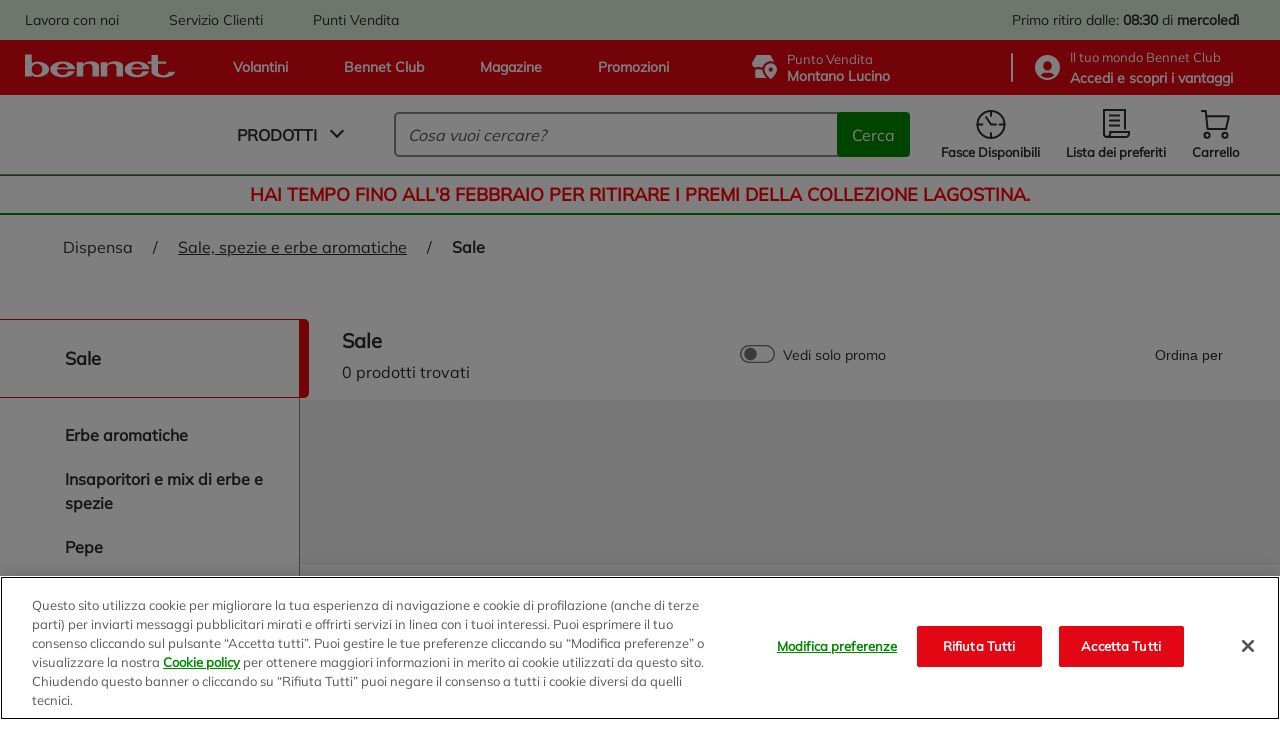

--- FILE ---
content_type: text/javascript;charset=UTF-8
request_url: https://www.bennet.com/_ui/responsive/theme-bennet/dist/chunks/components-SortByComponent.787a68695f15c6c5d07b.chunks.js
body_size: 7828
content:
/*! For license information please see components-SortByComponent.787a68695f15c6c5d07b.chunks.js.LICENSE.txt */
(self.webpackChunkbennet_frontend_architecture=self.webpackChunkbennet_frontend_architecture||[]).push([[1445,1965,2952,3120,3666],{925:function(e,t,r){var n,o;o=void 0!==r.g?r.g:"undefined"!=typeof window?window:this,n=function(){return function(e){"use strict";var t={fieldClass:"error",errorClass:"error-message",fieldPrefix:"bouncer-field_",errorPrefix:"bouncer-error_",patterns:{email:/^([^\x00-\x20\x22\x28\x29\x2c\x2e\x3a-\x3c\x3e\x40\x5b-\x5d\x7f-\xff]+|\x22([^\x0d\x22\x5c\x80-\xff]|\x5c[\x00-\x7f])*\x22)(\x2e([^\x00-\x20\x22\x28\x29\x2c\x2e\x3a-\x3c\x3e\x40\x5b-\x5d\x7f-\xff]+|\x22([^\x0d\x22\x5c\x80-\xff]|\x5c[\x00-\x7f])*\x22))*\x40([^\x00-\x20\x22\x28\x29\x2c\x2e\x3a-\x3c\x3e\x40\x5b-\x5d\x7f-\xff]+|\x5b([^\x0d\x5b-\x5d\x80-\xff]|\x5c[\x00-\x7f])*\x5d)(\x2e([^\x00-\x20\x22\x28\x29\x2c\x2e\x3a-\x3c\x3e\x40\x5b-\x5d\x7f-\xff]+|\x5b([^\x0d\x5b-\x5d\x80-\xff]|\x5c[\x00-\x7f])*\x5d))*(\.\w{2,})+$/,url:/^(?:(?:https?|HTTPS?|ftp|FTP):\/\/)(?:\S+(?::\S*)?@)?(?:(?!(?:10|127)(?:\.\d{1,3}){3})(?!(?:169\.254|192\.168)(?:\.\d{1,3}){2})(?!172\.(?:1[6-9]|2\d|3[0-1])(?:\.\d{1,3}){2})(?:[1-9]\d?|1\d\d|2[01]\d|22[0-3])(?:\.(?:1?\d{1,2}|2[0-4]\d|25[0-5])){2}(?:\.(?:[1-9]\d?|1\d\d|2[0-4]\d|25[0-4]))|(?:(?:[a-zA-Z\u00a1-\uffff0-9]-*)*[a-zA-Z\u00a1-\uffff0-9]+)(?:\.(?:[a-zA-Z\u00a1-\uffff0-9]-*)*[a-zA-Z\u00a1-\uffff0-9]+)*(?:\.(?:[a-zA-Z\u00a1-\uffff]{2,}))\.?)(?::\d{2,5})?(?:[/?#]\S*)?$/,number:/^(?:[-+]?[0-9]*[.,]?[0-9]+)$/,color:/^#?([a-fA-F0-9]{6}|[a-fA-F0-9]{3})$/,date:/(?:19|20)[0-9]{2}-(?:(?:0[1-9]|1[0-2])-(?:0[1-9]|1[0-9]|2[0-9])|(?:(?!02)(?:0[1-9]|1[0-2])-(?:30))|(?:(?:0[13578]|1[02])-31))/,time:/^(?:(0[0-9]|1[0-9]|2[0-3])(:[0-5][0-9]))$/,month:/^(?:(?:19|20)[0-9]{2}-(?:(?:0[1-9]|1[0-2])))$/},customValidations:{},messageAfterField:!0,messageCustom:"data-bouncer-message",messageTarget:"data-bouncer-target",messages:{missingValue:{checkbox:"This field is required.",radio:"Please select a value.",select:"Please select a value.","select-multiple":"Please select at least one value.",default:"Please fill out this field."},patternMismatch:{email:"Please enter a valid email address.",url:"Please enter a URL.",number:"Please enter a number",color:"Please match the following format: #rrggbb",date:"Please use the YYYY-MM-DD format",time:"Please use the 24-hour time format. Ex. 23:00",month:"Please use the YYYY-MM format",default:"Please match the requested format."},outOfRange:{over:"Please select a value that is no more than {max}.",under:"Please select a value that is no less than {min}."},wrongLength:{over:"Please shorten this text to no more than {maxLength} characters. You are currently using {length} characters.",under:"Please lengthen this text to {minLength} characters or more. You are currently using {length} characters."},fallback:"There was an error with this field."},disableSubmit:!1,emitEvents:!0},r=function(e,t){Array.prototype.forEach.call(e,t)},n=function(){var e={};return r(arguments,function(t){for(var r in t){if(!t.hasOwnProperty(r))return;"[object Object]"===Object.prototype.toString.call(t[r])?e[r]=n(e[r],t[r]):e[r]=t[r]}}),e},o=function(t,r,n){if("function"==typeof e.CustomEvent){var o=new CustomEvent(r,{bubbles:!0,detail:n||{}});t.dispatchEvent(o)}},a=function(e){for(var t,r=String(e),n=r.length,o=-1,a="",i=r.charCodeAt(0);++o<n;){if(0===(t=r.charCodeAt(o)))throw new InvalidCharacterError("Invalid character: the input contains U+0000.");a+=1<=t&&t<=31||127==t||0===o&&48<=t&&t<=57||1===o&&48<=t&&t<=57&&45===i?"\\"+t.toString(16)+" ":128<=t||45===t||95===t||48<=t&&t<=57||65<=t&&t<=90||97<=t&&t<=122?r.charAt(o):"\\"+r.charAt(o)}return a},i=function(e,t,r){var n=e.name?e.name:e.id;return!n&&r&&(n=t.fieldPrefix+Math.floor(999*Math.random()),e.id=n),"checkbox"===e.type&&(n+="_"+(e.value||e.id)),n},c=function(e,t,r){e.classList.add(r.fieldClass),e.setAttribute("aria-describedby",t.id),e.setAttribute("aria-invalid",!0)},u=function(e,t,r){var n,u,s,l=e.form.querySelector("#"+a(r.errorPrefix+i(e,r)))||function(e,t){var r=document.createElement("div");r.className=t.errorClass,r.id=t.errorPrefix+i(e,t,!0);var n=function(e,t,r){var n=e.getAttribute(r.messageTarget);if(n){var o=e.form.querySelector(n);if(o)return o.firstChild||o.appendChild(document.createTextNode(""))}return r.messageAfterField?(t.nextSibling||t.parentNode.appendChild(document.createTextNode("")),t.nextSibling):t}(e,function(e){if("radio"===e.type&&e.name){var t=e.form.querySelectorAll('[name="'+a(e.name)+'"]');e=t[t.length-1]}return"radio"!==e.type&&"checkbox"!==e.type||(e=e.closest("label")||e.form.querySelector('[for="'+e.id+'"]')||e),e}(e),t);return n.parentNode.insertBefore(r,n),r}(e,r),f=function(e,t,r){var n=r.messages;if(t.missingValue)return n.missingValue[e.type]||n.missingValue.default;if(t.outOfRange)return n.outOfRange[t.outOfRange].replace("{max}",e.getAttribute("max")).replace("{min}",e.getAttribute("min")).replace("{length}",e.value.length);if(t.wrongLength)return n.wrongLength[t.wrongLength].replace("{maxLength}",e.getAttribute("maxlength")).replace("{minLength}",e.getAttribute("minlength")).replace("{length}",e.value.length);if(t.patternMismatch)return e.getAttribute(r.messageCustom)||n.patternMismatch[e.type]||n.patternMismatch.default;for(var o in r.customValidations)if(r.customValidations.hasOwnProperty(o)&&t[o]&&n[o])return n[o];return n.fallback}(e,t,r);l.textContent="function"==typeof f?f(e,r):f,u=l,s=r,"radio"===(n=e).type&&n.name&&Array.prototype.forEach.call(document.querySelectorAll('[name="'+n.name+'"]'),function(e){c(e,u,s)}),c(n,u,s),r.emitEvents&&o(e,"bouncerShowError",{errors:t})},s=function(e,t){e.classList.remove(t.fieldClass),e.removeAttribute("aria-describedby"),e.removeAttribute("aria-invalid")},l=function(e,t){var r,n,c=e.form.querySelector("#"+a(t.errorPrefix+i(e,t)));c&&(c.parentNode.removeChild(c),n=t,"radio"===(r=e).type&&r.name?Array.prototype.forEach.call(document.querySelectorAll('[name="'+r.name+'"]'),function(e){s(e,n)}):s(r,n),t.emitEvents&&o(e,"bouncerRemoveError"))};return function(e,i){var c,s,f={validate:function(e,t){if(!e.disabled&&!e.readOnly&&"reset"!==e.type&&"submit"!==e.type&&"button"!==e.type){var r,o,i,s=n(c,t||{}),f=(i=function(e,t){return{missingValue:function(e){if(!e.hasAttribute("required"))return!1;if("checkbox"===e.type)return!e.checked;var t=e.value.length;return"radio"===e.type&&(t=Array.prototype.filter.call(e.form.querySelectorAll('[name="'+a(e.name)+'"]'),function(e){return e.checked}).length),t<1}(e),patternMismatch:(r=e,n=t,o=r.getAttribute("pattern"),!(!(o=o?new RegExp("^(?:"+o+")$"):n.patterns[r.type])||!r.value||r.value.length<1||r.value.match(o))),outOfRange:function(e){if(!e.value||e.value.length<1)return!1;var t=e.getAttribute("max"),r=e.getAttribute("min"),n=parseFloat(e.value);return t&&t<n?"over":!!(r&&n<r)&&"under"}(e),wrongLength:function(e){if(!e.value||e.value.length<1)return!1;var t=e.getAttribute("maxlength"),r=e.getAttribute("minlength"),n=e.value.length;return t&&t<n?"over":!!(r&&n<r)&&"under"}(e)};var r,n,o}(r=e,o=s),{valid:!function(e){for(var t in e)if(e[t])return!0;return!1}(i=function(e,t,r,n){for(var o in r)r.hasOwnProperty(o)&&(t[o]=r[o](e,n));return t}(r,i,o.customValidations,o)),errors:i});if(!f.valid)return u(e,f.errors,s),f;l(e,s)}},validateAll:function(e){return Array.prototype.filter.call(e.querySelectorAll("input, select, textarea"),function(e){var t=f.validate(e);return t&&!t.valid})}},d=function(t){t.target.form&&t.target.form.matches(e)&&f.validate(t.target)},m=function(t){t.target.form&&t.target.form.matches(e)&&t.target.classList.contains(c.fieldClass)&&f.validate(t.target)},p=function(t){if(t.target.matches(e)){t.preventDefault();var r=f.validateAll(t.target);if(0<r.length)return r[0].focus(),void o(t.target,"bouncerFormInvalid",{errors:r});c.disableSubmit||t.target.submit(),c.emitEvents&&o(t.target,"bouncerFormValid")}};return f.destroy=function(){var t,n,a;document.removeEventListener("blur",d,!0),document.removeEventListener("input",m,!1),document.removeEventListener("click",m,!1),document.removeEventListener("submit",p,!1),t=e,n=c,r(document.querySelectorAll(t),function(e){r(e.querySelectorAll("input, select, textarea"),function(e){l(e,n)})}),a=e,r(document.querySelectorAll(a),function(e){e.removeAttribute("novalidate")}),c.emitEvents&&o(document,"bouncerDestroyed",{settings:c}),c=null},c=n(t,i||{}),s=e,r(document.querySelectorAll(s),function(e){e.setAttribute("novalidate",!0)}),document.addEventListener("blur",d,!0),document.addEventListener("input",m,!1),document.addEventListener("click",m,!1),document.addEventListener("submit",p,!1),c.emitEvents&&o(document,"bouncerInitialized",{settings:c}),f}}(o)}.apply(t,[]),void 0===n||(e.exports=n)},1278:(e,t,r)=>{"use strict";var n=r(6518),o=r(3724),a=r(5031),i=r(5397),c=r(7347),u=r(4659);n({target:"Object",stat:!0,sham:!o},{getOwnPropertyDescriptors:function(e){for(var t,r,n=i(e),o=c.f,s=a(n),l={},f=0;s.length>f;)void 0!==(r=o(n,t=s[f++]))&&u(l,t,r);return l}})},2008:(e,t,r)=>{"use strict";var n=r(6518),o=r(9213).filter;n({target:"Array",proto:!0,forced:!r(597)("filter")},{filter:function(e){return o(this,e,arguments.length>1?arguments[1]:void 0)}})},2062:(e,t,r)=>{"use strict";var n=r(6518),o=r(9213).map;n({target:"Array",proto:!0,forced:!r(597)("map")},{map:function(e){return o(this,e,arguments.length>1?arguments[1]:void 0)}})},2698:(e,t,r)=>{"use strict";r.r(t),r.d(t,{default:()=>b}),r(2675),r(9463),r(2259),r(5700),r(1629),r(3418),r(4346),r(3792),r(2062),r(4782),r(9572),r(3288),r(4170),r(2010),r(2892),r(9904),r(4185),r(875),r(287),r(6099),r(3362),r(825),r(7495),r(8781),r(7764),r(2762),r(3500),r(2953);var n=r(8993),o=r(4494),a=r(9183),i=r(6212),c=r(6861),u=r(4888),s=r(8614),l=r(546),f=r(7454);function d(e){return d="function"==typeof Symbol&&"symbol"==typeof Symbol.iterator?function(e){return typeof e}:function(e){return e&&"function"==typeof Symbol&&e.constructor===Symbol&&e!==Symbol.prototype?"symbol":typeof e},d(e)}function m(e,t){var r="undefined"!=typeof Symbol&&e[Symbol.iterator]||e["@@iterator"];if(!r){if(Array.isArray(e)||(r=function(e,t){if(e){if("string"==typeof e)return p(e,t);var r={}.toString.call(e).slice(8,-1);return"Object"===r&&e.constructor&&(r=e.constructor.name),"Map"===r||"Set"===r?Array.from(e):"Arguments"===r||/^(?:Ui|I)nt(?:8|16|32)(?:Clamped)?Array$/.test(r)?p(e,t):void 0}}(e))||t&&e&&"number"==typeof e.length){r&&(e=r);var n=0,o=function(){};return{s:o,n:function(){return n>=e.length?{done:!0}:{done:!1,value:e[n++]}},e:function(e){throw e},f:o}}throw new TypeError("Invalid attempt to iterate non-iterable instance.\nIn order to be iterable, non-array objects must have a [Symbol.iterator]() method.")}var a,i=!0,c=!1;return{s:function(){r=r.call(e)},n:function(){var e=r.next();return i=e.done,e},e:function(e){c=!0,a=e},f:function(){try{i||null==r.return||r.return()}finally{if(c)throw a}}}}function p(e,t){(null==t||t>e.length)&&(t=e.length);for(var r=0,n=Array(t);r<t;r++)n[r]=e[r];return n}function h(e,t){for(var r=0;r<t.length;r++){var n=t[r];n.enumerable=n.enumerable||!1,n.configurable=!0,"value"in n&&(n.writable=!0),Object.defineProperty(e,S(n.key),n)}}function S(e){var t=function(e){if("object"!=d(e)||!e)return e;var t=e[Symbol.toPrimitive];if(void 0!==t){var r=t.call(e,"string");if("object"!=d(r))return r;throw new TypeError("@@toPrimitive must return a primitive value.")}return String(e)}(e);return"symbol"==d(t)?t:t+""}function g(){try{var e=!Boolean.prototype.valueOf.call(Reflect.construct(Boolean,[],function(){}))}catch(e){}return(g=function(){return!!e})()}function v(e){return v=Object.setPrototypeOf?Object.getPrototypeOf.bind():function(e){return e.__proto__||Object.getPrototypeOf(e)},v(e)}function y(e,t){return y=Object.setPrototypeOf?Object.setPrototypeOf.bind():function(e,t){return e.__proto__=t,e},y(e,t)}var b=function(e){function t(){var e;return function(e,t){if(!(e instanceof t))throw new TypeError("Cannot call a class as a function")}(this,t),(e=function(e,t,r){return t=v(t),function(e,t){if(t&&("object"==d(t)||"function"==typeof t))return t;if(void 0!==t)throw new TypeError("Derived constructors may only return object or undefined");return function(e){if(void 0===e)throw new ReferenceError("this hasn't been initialised - super() hasn't been called");return e}(e)}(e,g()?Reflect.construct(t,r||[],v(e).constructor):t.apply(e,r))}(this,t)).InfiniteScrollComponent=new o.default,e.AddToCartComponent=new a.default,e.TagManagerComponent=new i.default,e.FacetStorageComponent=new c.default,e.ModalComponent=new u.default,e.FavouriteComponent=new s.default,e.newSearchOptions=l.u.OPTIONS,e}return function(e,t){if("function"!=typeof t&&null!==t)throw new TypeError("Super expression must either be null or a function");e.prototype=Object.create(t&&t.prototype,{constructor:{value:e,writable:!0,configurable:!0}}),Object.defineProperty(e,"prototype",{writable:!1}),t&&y(e,t)}(t,e),r=t,n=[{key:"SELECTORS",get:function(){return{main:".js-facet",singleResultTemplate:"single-results--template",facetsTemplate:"facets--template",listDom:".hits",facetsDom:".facets",facetsContainer:".facets__container",removeFacet:".js-facet-remove",removeAllFacet:".js-facet-remove-all",mobileRemoveAll:".mobile-removeAll",numberOfProduct:".js-numberofproduct",numberOfProductText:".js-numberofproduct-text",numberOfProductSingle:".js-numberofproduct-single",numberOfProductMulti:".js-numberofproduct-multi",filterMobile:".js-filter-mobile",showProducts:".js-show-products",viewAllFacet:".js-facet-viewall",facetList:".facet__list",facet:".nth-element",arrow:".arrow",hasPromotion:"hasPromotion",promoFacet:".js-promo-facet",articleTemplate:"article--template",listDomNoPromo:".hits-no-promo",facetTitle:".js-facet-title",searchContainer:".search-container",facetsModal:"#facetsModal",facetItem:".facet__item"}}},{key:"CLASSES",get:function(){return{open:"open",openFacet:"open-facet",facetNth:"nth-show",arrowDown:"arrow__down",arrowUp:"arrow__up",hide:"hide",ghosted:"ghosted"}}},{key:"DATA",get:function(){return{magazine:"data-magazine",composite:"data-composite"}}},{key:"setAriaExpanded",value:function(e,t){e.setAttribute("aria-expanded",t?"true":"false")}},{key:"setAriaModal",value:function(e,t){t?e.setAttribute("aria-modal","true"):e.removeAttribute("aria-modal")}},{key:"setRoleDialog",value:function(e,t){t?e.setAttribute("role","dialog"):e.removeAttribute("role")}},{key:"openAccessibleModal",value:function(e){this.ModalComponent.openModal(e),this.setAriaModal(e,!0),this.setRoleDialog(e,!0),e.classList.add(this.CLASSES.open),e.style.display="block"}},{key:"closeAccessibleModal",value:function(e){this.ModalComponent.closeModal(e),this.setAriaModal(e,!1),this.setRoleDialog(e,!1),e.classList.remove(this.CLASSES.open),e.style.display="none"}},{key:"getDeviceType",value:function(){return this._deviceDetection||(this._deviceDetection=new f.A),this._deviceDetection.detection()}},{key:"addEscapeListener",value:function(e,t){var r=this;document.addEventListener("keydown",function(n){if("Escape"===n.key||"Esc"===n.key){if(!e)return;var o=e.classList.contains(r.CLASSES.open);r.getDeviceType().isMobile&&o&&t()}})}},{key:"toggleFacet",value:function(e){var t=e.closest(this.SELECTORS.facetList).querySelectorAll(this.SELECTORS.facet),r="true"===e.getAttribute("aria-expanded");this.setAriaExpanded(e,!r),e.querySelector(this.SELECTORS.arrow).classList.toggle(this.CLASSES.arrowDown),e.querySelector(this.SELECTORS.arrow).classList.toggle(this.CLASSES.arrowUp);var n,o=m(t);try{for(o.s();!(n=o.n()).done;)n.value.classList.toggle(this.CLASSES.facetNth)}catch(e){o.e(e)}finally{o.f()}}},{key:"renderNumberOfProduct",value:function(e){var t,r=this,n=m(document.querySelectorAll(this.SELECTORS.numberOfProduct));try{for(n.s();!(t=n.n()).done;){var o=t.value;o.innerHTML=e,o.parentNode.querySelectorAll(this.SELECTORS.numberOfProductText).forEach(function(e){e.classList.add(r.CLASSES.hide)}),(1===e?o.parentNode.querySelector(this.SELECTORS.numberOfProductSingle):o.parentNode.querySelector(this.SELECTORS.numberOfProductMulti)).classList.remove(this.CLASSES.hide)}}catch(e){n.e(e)}finally{n.f()}}},{key:"getResultsFacetsAndProducts",value:function(e){var t=this,r=arguments.length>1&&void 0!==arguments[1]&&arguments[1],n="&page="+e.page,o=this.getDataAttribute(this.SELECTORS.facetsDom,this.DATA.composite)?"&compositeSearch="+this.getDataAttribute(this.SELECTORS.facetsDom,this.DATA.composite):"&compositeSearch=false",a=r?"&facet=false":"&facet=true",i=this.FacetStorageComponent.escapeFacet(e.query),c=e.currenturl+this.endpoints.SEARCH_FACETS_RESULTS.url+i+n+a+o,u=e.currenturl;fetch(c,{headers:{"Content-Type":"application/json","X-Requested-With":"XMLHttpRequest"}}).then(function(e){return e.json()}).then(function(e){e.showPopUp?t.ModalComponent.openModal(document.getElementById("sessionTimeoutPopup")):(t.getDataAttribute(t.SELECTORS.facetsDom,t.DATA.magazine)?(t.renderMustache(t.SELECTORS.articleTemplate,document.querySelector(t.SELECTORS.listDom),e),t.FavouriteComponent.getFavouriteArticles()):(t.renderMustache(t.SELECTORS.singleResultTemplate,document.querySelector(t.SELECTORS.listDom),e),t.AddToCartComponent.checkProductsAddedToCartInPage(),t.TagManagerComponent.dataLayerImpressionsGA4(e),t.togglePromoFacet()),e.facets.map(function(e){return e.values.map(function(e){return t.FacetStorageComponent.escapeFilterLast(e.query)})}),e.breadcrumbs.map(function(e){return t.FacetStorageComponent.escapeFilterLast(e.removeQuery)}),t.renderMustache(t.SELECTORS.facetsTemplate,document.querySelector(t.SELECTORS.facetsDom),e),t.renderNumberOfProduct(e.pagination.totalNumberOfResults),t.InfiniteScrollComponent.updateInfiniteScrollParam(e.pagination,e.currentQuery.url,u),t.FacetStorageComponent.set(e.pagination,e.currentQuery.url,u,i),t.capitalizeFacetTextValues())})}},{key:"togglePromoFacet",value:function(){var e=document.querySelector(this.SELECTORS.promoFacet),t=document.getElementById(this.SELECTORS.hasPromotion);void 0!==t&&null!=t&&null!=e&&(t.querySelector("input").checked?e.firstElementChild.setAttribute("href","#iconpromo-on"):e.firstElementChild.setAttribute("href","#iconpromo-off"))}},{key:"toggleNoPromoFacet",value:function(){var e=document.querySelector(this.SELECTORS.promoFacet);"#iconpromo-on"===e.firstElementChild.getAttribute("href")?e.firstElementChild.setAttribute("href","#iconpromo-off"):e.firstElementChild.setAttribute("href","#iconpromo-on"),document.querySelector(this.SELECTORS.listDom).classList.toggle(this.CLASSES.hide),document.querySelector(this.SELECTORS.listDomNoPromo).classList.toggle(this.CLASSES.hide)}},{key:"capitalizeFacetTextValues",value:function(){document.querySelectorAll(this.SELECTORS.facetItem).forEach(function(e){var t=e.querySelector(".text-value");if(t&&""!==t.textContent.trim()){var r=t.textContent.trim().toLowerCase(),n=r.charAt(0).toUpperCase()+r.slice(1);t.textContent=n}})}},{key:"bindEvents",value:function(){var e=this,t=document.querySelector(this.SELECTORS.facetsContainer),r=this.getDeviceType();this.events.on("click",this.SELECTORS.main,function(t){e.getResultsFacetsAndProducts(t.target.dataset)}),this.events.on("click",this.SELECTORS.removeFacet,function(t){var r=t.target.matches(e.SELECTORS.removeFacet)?t.target:t.target.closest(e.SELECTORS.removeFacet);document.querySelectorAll(e.SELECTORS.removeFacet).length-1>0?e.getResultsFacetsAndProducts(r.dataset):e.getResultsFacetsAndProducts(r.dataset,!0)}),this.events.on("click",this.SELECTORS.removeAllFacet,function(t){var r=document.querySelector(e.SELECTORS.removeAllFacet);e.getResultsFacetsAndProducts(r.dataset,!0)}),this.events.on("click",this.SELECTORS.filterMobile,function(n){r.isMobile&&e.openAccessibleModal(t)}),this.events.on("click",this.SELECTORS.showProducts,function(r){e.closeAccessibleModal(t)}),this.addEscapeListener(t,function(){return e.closeAccessibleModal(t)}),this.events.on("click",this.SELECTORS.viewAllFacet,function(t){var r=t.target.matches(e.SELECTORS.viewAllFacet)?t.target:t.target.closest(e.SELECTORS.viewAllFacet);e.toggleFacet(r)}),this.events.on("click",this.SELECTORS.promoFacet,function(t){var r=document.getElementById(e.SELECTORS.hasPromotion);void 0!==r&&null!=r?r.querySelector(e.SELECTORS.main).click():e.toggleNoPromoFacet()})}},{key:"render",value:function(){var e="true"===document.querySelector(this.SELECTORS.facetsDom).getAttribute(this.DATA.magazine);if("true"!==this.newSearchOptions.newSearchOn||e){if(this.getDeviceType().isMobile){var t=document.querySelector(this.SELECTORS.facetsModal);t&&!t.classList.contains(this.CLASSES.open)&&(t.style.display="none")}this.log("render Facet"),this.bindEvents()}}}],n&&h(r.prototype,n),Object.defineProperty(r,"prototype",{writable:!1}),r;var r,n}(n.default)},3120:(e,t,r)=>{"use strict";var n=r(6518),o=r(9039),a=r(8981),i=r(2777);n({target:"Date",proto:!0,arity:1,forced:o(function(){return null!==new Date(NaN).toJSON()||1!==Date.prototype.toJSON.call({toISOString:function(){return 1}})})},{toJSON:function(e){var t=a(this),r=i(t,"number");return"number"!=typeof r||isFinite(r)?t.toISOString():null}})},3851:(e,t,r)=>{"use strict";var n=r(6518),o=r(9039),a=r(5397),i=r(7347).f,c=r(3724);n({target:"Object",stat:!0,forced:!c||o(function(){i(1)}),sham:!c},{getOwnPropertyDescriptor:function(e,t){return i(a(e),t)}})},4490:(e,t,r)=>{"use strict";var n=r(6518),o=r(9504),a=r(4376),i=o([].reverse),c=[1,2];n({target:"Array",proto:!0,forced:String(c)===String(c.reverse())},{reverse:function(){return a(this)&&(this.length=this.length),i(this)}})},6033:(e,t,r)=>{"use strict";r(8523)},7502:(e,t,r)=>{"use strict";r.r(t),r.d(t,{default:()=>S}),r(2675),r(9463),r(2259),r(5700),r(4423),r(3792),r(2062),r(9572),r(4170),r(2892),r(9904),r(4185),r(875),r(9432),r(287),r(6099),r(3362),r(825),r(7495),r(1699),r(7764),r(5440),r(5746),r(2953);var n=r(8993),o=r(4494),a=r(9183),i=r(2698),c=r(6212),u=r(6861),s=r(4888);function l(e){return l="function"==typeof Symbol&&"symbol"==typeof Symbol.iterator?function(e){return typeof e}:function(e){return e&&"function"==typeof Symbol&&e.constructor===Symbol&&e!==Symbol.prototype?"symbol":typeof e},l(e)}function f(e,t){for(var r=0;r<t.length;r++){var n=t[r];n.enumerable=n.enumerable||!1,n.configurable=!0,"value"in n&&(n.writable=!0),Object.defineProperty(e,d(n.key),n)}}function d(e){var t=function(e){if("object"!=l(e)||!e)return e;var t=e[Symbol.toPrimitive];if(void 0!==t){var r=t.call(e,"string");if("object"!=l(r))return r;throw new TypeError("@@toPrimitive must return a primitive value.")}return String(e)}(e);return"symbol"==l(t)?t:t+""}function m(){try{var e=!Boolean.prototype.valueOf.call(Reflect.construct(Boolean,[],function(){}))}catch(e){}return(m=function(){return!!e})()}function p(e){return p=Object.setPrototypeOf?Object.getPrototypeOf.bind():function(e){return e.__proto__||Object.getPrototypeOf(e)},p(e)}function h(e,t){return h=Object.setPrototypeOf?Object.setPrototypeOf.bind():function(e,t){return e.__proto__=t,e},h(e,t)}var S=function(e){function t(){var e;return function(e,t){if(!(e instanceof t))throw new TypeError("Cannot call a class as a function")}(this,t),(e=function(e,t,r){return t=p(t),function(e,t){if(t&&("object"==l(t)||"function"==typeof t))return t;if(void 0!==t)throw new TypeError("Derived constructors may only return object or undefined");return function(e){if(void 0===e)throw new ReferenceError("this hasn't been initialised - super() hasn't been called");return e}(e)}(e,m()?Reflect.construct(t,r||[],p(e).constructor):t.apply(e,r))}(this,t)).InfiniteScrollComponent=new o.default,e.AddToCartComponent=new a.default,e.FacetComponent=new i.default,e.TagManagerComponent=new c.default,e.ModalComponent=new s.default,e.FacetStorageComponent=new u.default,e.newSearchOptions=JSON.parse(document.getElementById(e.SELECTORS.searchFormId).getAttribute(e.DATA.newSearchOptions)),e}return function(e,t){if("function"!=typeof t&&null!==t)throw new TypeError("Super expression must either be null or a function");e.prototype=Object.create(t&&t.prototype,{constructor:{value:e,writable:!0,configurable:!0}}),Object.defineProperty(e,"prototype",{writable:!1}),t&&h(e,t)}(t,e),r=t,n=[{key:"SELECTORS",get:function(){return{main:".js-sortby",singleResultTemplate:"single-results--template",facetsTemplate:"facets--template",listDom:".hits",facetsDom:".facets",facetsContainer:".facets__container",articleTemplate:"article--template",removeFacet:".js-facet-remove",searchFormId:"searchboxForm"}}},{key:"CLASSES",get:function(){return{open:"open"}}},{key:"DATA",get:function(){return{magazine:"data-magazine",composite:"data-composite",newSearchOptions:"data-newsearch-options"}}},{key:"getResultsFacetsAndProducts",value:function(e){var t=this,r="&page="+e.page,n=e.currenturl,o=this.getDataAttribute(this.SELECTORS.facetsDom,this.DATA.composite)?"&compositeSearch="+this.getDataAttribute(this.SELECTORS.facetsDom,this.DATA.composite):"&compositeSearch=false",a=document.querySelectorAll(this.SELECTORS.removeFacet).length>0?"&facet=true":"&facet=false",i=this.FacetStorageComponent.escapeFacet(e.query),c=""==localStorage.getItem("facet")?!!document.getElementById("currentQuery")&&this.FacetStorageComponent.escapeFacet(document.getElementById("currentQuery").getAttribute("data-current-query")):JSON.parse(localStorage.getItem("facet")).query;c&&(i=c.replace(/^[a-zA-Z%0-9]*:[a-zA-Z\-]*/gm,i));var u=e.currenturl+this.endpoints.SEARCH_FACETS_RESULTS.url+i+r+a+o;fetch(u,{headers:{"Content-Type":"application/json","X-Requested-With":"XMLHttpRequest"}}).then(function(e){return e.json()}).then(function(e){e.showPopUp?t.ModalComponent.openModal(document.getElementById("sessionTimeoutPopup")):(t.getDataAttribute(t.SELECTORS.facetsDom,t.DATA.magazine)?t.renderMustache(t.SELECTORS.articleTemplate,document.querySelector(t.SELECTORS.listDom),e):(t.renderMustache(t.SELECTORS.singleResultTemplate,document.querySelector(t.SELECTORS.listDom),e),t.AddToCartComponent.checkProductsAddedToCartInPage(),t.TagManagerComponent.dataLayerImpressionsGA4(e)),e.facets.map(function(e){return e.values.map(function(e){return t.FacetStorageComponent.escapeFilterLast(e.query)})}),e.breadcrumbs.map(function(e){return t.FacetStorageComponent.escapeFilterLast(e.removeQuery)}),t.renderMustache(t.SELECTORS.facetsTemplate,document.querySelector(t.SELECTORS.facetsDom),e),t.InfiniteScrollComponent.updateInfiniteScrollParam(e.pagination,e.currentQuery.url,n),t.FacetStorageComponent.set(e.pagination,e.currentQuery.url,n,i),t.FacetComponent.capitalizeFacetTextValues())})}},{key:"restoreFacetStorage",value:function(){if(localStorage.facet&&document.location.search.includes("databack=true")&&""!=localStorage.facet){var e=JSON.parse(localStorage.facet);document.querySelector(".container").innerHTML=e.ctn,this.FacetComponent.capitalizeFacetTextValues(),this.InfiniteScrollComponent.updateInfiniteScrollParam(e.param,e.currentquery,e.currentqueryafter),this.AddToCartComponent.checkProductsAddedToCartInPage(),document.querySelector(this.SELECTORS.facetsContainer).classList.remove(this.CLASSES.open),window.scroll({top:localStorage.scrollY,left:0,behavior:"smooth"}),this.InfiniteScrollComponent.bindEvents()}else this.FacetStorageComponent.reset()}},{key:"bindEvents",value:function(){var e=this;document.querySelector(this.SELECTORS.main+" select").addEventListener("change",function(t){var r=t.target.options[t.target.selectedIndex].dataset;e.getResultsFacetsAndProducts(r)})}},{key:"render",value:function(){("true"===document.querySelector(this.SELECTORS.facetsDom).getAttribute(this.DATA.magazine)||"true"!==this.newSearchOptions.newSearchOn)&&(this.restoreFacetStorage(),this.log("render SortBy"),this.bindEvents())}}],n&&f(r.prototype,n),Object.defineProperty(r,"prototype",{writable:!1}),r;var r,n}(n.default)},7945:(e,t,r)=>{"use strict";var n=r(6518),o=r(3724),a=r(6801).f;n({target:"Object",stat:!0,forced:Object.defineProperties!==a,sham:!o},{defineProperties:a})},8523:(e,t,r)=>{"use strict";r(6468)("Map",function(e){return function(){return e(this,arguments.length?arguments[0]:void 0)}},r(6938))},8598:(e,t,r)=>{"use strict";var n=r(6518),o=r(9504),a=r(7055),i=r(5397),c=r(4598),u=o([].join);n({target:"Array",proto:!0,forced:a!==Object||!c("join",",")},{join:function(e){return u(i(this),void 0===e?",":e)}})},9432:(e,t,r)=>{"use strict";var n=r(6518),o=r(8981),a=r(1072);n({target:"Object",stat:!0,forced:r(9039)(function(){a(1)})},{keys:function(e){return a(o(e))}})}}]);
//# sourceMappingURL=components-SortByComponent.787a68695f15c6c5d07b.chunks.js.map

--- FILE ---
content_type: application/javascript; charset=UTF-8
request_url: https://dev.visualwebsiteoptimizer.com/j.php?a=625812&u=https%3A%2F%2Fwww.bennet.com%2FCategories%2FDISPENSA%2FSALE-SPEZIE-E-ERBE-AROMATICHE%2FSALE%2Fc%2F1694&vn=2.1&x=true
body_size: 7089
content:
try{;(function(){window._VWO=window._VWO||{};var aC=window._vwo_code;if(typeof aC==='undefined'){window._vwo_mt='dupCode';return;}if(window._VWO.sCL){window._vwo_mt='dupCode';window._VWO.sCDD=true;try{if(aC){clearTimeout(window._vwo_settings_timer);var h=document.querySelectorAll('#_vis_opt_path_hides');var x=h[h.length>1?1:0];x&&x.remove();}}catch(e){}return;}window._VWO.sCL=true;window._vwo_mt="live"; var gcpfb=function(a,loadFunc,status,err,success){function vwoErr() {_vwo_err({message:"Google_Cdn failing for " + a + ". Trying Fallback..",code:"cloudcdnerr",status:status});} if(a.indexOf("/cdn/")!==-1){loadFunc(a.replace("cdn/",""),err,success); vwoErr(); return true;} else if(a.indexOf("/dcdn/")!==-1&&a.indexOf("evad.js") !== -1){loadFunc(a.replace("dcdn/",""),err,success); vwoErr(); return true;}};window.VWO=window.VWO || [];window.VWO._= window.VWO._ || {};window.VWO._.gcpfb=gcpfb; window._vwo_cdn = "https://dev.visualwebsiteoptimizer.com/cdn/"; window._vwo_apm_debug_cdn = "https://dev.visualwebsiteoptimizer.com/cdn/"; window.VWO._.useCdn = true; window.vwo_eT =  "br"; VWO.load_co=function(a){var b=document.createElement('script');b.src=a;b.crossOrigin='anonymous';b.fetchPriority='high';b.type='text/javascript';b.innerText;b.onerror=function(){if(gcpfb(a,VWO.load_co)){return;}_vwo_code && _vwo_code.finish();};document.getElementsByTagName('head')[0].appendChild(b);};function _vwo_err(e) { var vwo_e = new Image(); vwo_e.src ='https://dev.visualwebsiteoptimizer.com/e.gif?a=625812&s=j.php&_cu=' + encodeURIComponent(window.location.href) + '&e=' + encodeURIComponent(e && e.message && e.message.substring(0, 1000) + '&vn=') + (e && e.code ? '&code=' + e.code : '') + (e && e.type ? '&type=' + e.type : '')+(e && e.status ? '&status=' + e.status : '');} var localPreviewObject = {}; var previewKey = "_vis_preview_625812"; var wL = window.location; try {localPreviewObject[previewKey] = window.localStorage.getItem(previewKey); JSON.parse(localPreviewObject[previewKey])} catch (e) {localPreviewObject[previewKey] = ""};try{window._vwo_tm="";var getMode=function(e){var n;if(window.name.indexOf(e)>-1){n=window.name}else{n = wL.search.match("_vwo_m=([^&]*)");n=n && atob(decodeURIComponent(n[1]))}return n&&JSON.parse(n)};var ccMode = getMode("_vwo_cc");if(window.name.indexOf("_vis_heatmap")>-1||window.name.indexOf("_vis_editor")>-1||ccMode||window.name.indexOf("_vis_preview")>-1){try{ if (window.name && JSON.parse(window.name)) { window._vwo_mt = window.name} else if(ccMode) {window._vwo_mt = decodeURIComponent(wL.search.match("_vwo_m=([^&]*)")[1]);} }catch(e){if(window._vwo_tm)window._vwo_mt=window._vwo_tm}}else if(window._vwo_tm.length){window._vwo_mt=window._vwo_tm}else if(location.href.indexOf("_vis_opt_preview_combination")!==-1&&location.href.indexOf("_vis_test_id")!==-1){window._vwo_mt="sharedPreview"}else if (localPreviewObject[previewKey]) {window._vwo_mt = JSON.stringify(localPreviewObject);} if(window._vwo_mt!=="live"){if(!getMode("_vwo_cc")){_vwo_code.load('https://dev.visualwebsiteoptimizer.com/j.php?mode=' + encodeURIComponent(window._vwo_mt) + '&a=625812&f=1&u=' + encodeURIComponent(window._vis_opt_url||document.URL)+'&x=true');}else{(function(){window._vwo_code&&window._vwo_code.finish();_vwo_ccc={u:"/j.php?a=625812&u=https%3A%2F%2Fwww.bennet.com%2FCategories%2FDISPENSA%2FSALE-SPEZIE-E-ERBE-AROMATICHE%2FSALE%2Fc%2F1694&vn=2.1&x=true"};var s=document.createElement("script");s.src="https://app.vwo.com/visitor-behavior-analysis/dist/codechecker/cc.min.js?r="+Math.random();document.head.appendChild(s)})()}}}catch(e){var b=new Image;b.src="https://dev.visualwebsiteoptimizer.com/e.gif?s=mode_det&e="+encodeURIComponent(e&&e.stack&&e.stack.substring(0,1e3));aC&&window._vwo_code.finish()}})();if(window._vwo_mt==='live'){;window.VWO = window.VWO || []; window.VWO.push(['modifyClickPauseTime', { time: 0 }]);_vwo_code.sT=_vwo_code.finished();(function(c,a,e,d,b,z,g,sT){if(window.VWO._&&window.VWO._.isBot)return;const cookiePrefix=window._vwoCc&&window._vwoCc.cookiePrefix||"";const useLocalStorage=sT==="ls";const cookieName=cookiePrefix+"_vwo_uuid_v2";const escapedCookieName=cookieName.replace(/([.*+?^${}()|[\]\\])/g,"\\$1");const cookieDomain=g;function getValue(){if(useLocalStorage){return localStorage.getItem(cookieName)}else{const regex=new RegExp("(^|;\\s*)"+escapedCookieName+"=([^;]*)");const match=e.cookie.match(regex);return match?decodeURIComponent(match[2]):null}}function setValue(value,days){if(useLocalStorage){localStorage.setItem(cookieName,value)}else{e.cookie=cookieName+"="+value+"; expires="+new Date(864e5*days+ +new Date).toGMTString()+"; domain="+cookieDomain+"; path=/"}}let existingValue=null;if(sT){const cookieRegex=new RegExp("(^|;\\s*)"+escapedCookieName+"=([^;]*)");const cookieMatch=e.cookie.match(cookieRegex);const cookieValue=cookieMatch?decodeURIComponent(cookieMatch[2]):null;const lsValue=localStorage.getItem(cookieName);if(useLocalStorage){if(lsValue){existingValue=lsValue;if(cookieValue){e.cookie=cookieName+"=; expires=Thu, 01 Jan 1970 00:00:01 GMT; domain="+cookieDomain+"; path=/"}}else if(cookieValue){localStorage.setItem(cookieName,cookieValue);e.cookie=cookieName+"=; expires=Thu, 01 Jan 1970 00:00:01 GMT; domain="+cookieDomain+"; path=/";existingValue=cookieValue}}else{if(cookieValue){existingValue=cookieValue;if(lsValue){localStorage.removeItem(cookieName)}}else if(lsValue){e.cookie=cookieName+"="+lsValue+"; expires="+new Date(864e5*366+ +new Date).toGMTString()+"; domain="+cookieDomain+"; path=/";localStorage.removeItem(cookieName);existingValue=lsValue}}a=existingValue||a||""}else{const regex=new RegExp("(^|;\\s*)"+escapedCookieName+"=([^;]*)");const match=e.cookie.match(regex);a=match?decodeURIComponent(match[2]):(a||"")}if(a&&-1==e.cookie.indexOf("_vis_opt_out")&&-1==d.location.href.indexOf("vwo_opt_out=1")){a=a.split("|");b=new Image;g=window._vis_opt_domain||c||d.location.hostname.replace(/^www\./,"");b.src="https://dev.visualwebsiteoptimizer.com/v.gif?cd="+(window._vis_opt_cookieDays||0)+"&a=625812&d="+encodeURIComponent(d.location.hostname.replace(/^www\./,"") || c)+"&u="+a[0]+"&h="+a[1]+"&t="+z;d.vwo_iehack_queue=[b];setValue(a.join("|"),366)}})("bennet.com","D1603FD99F03474474BB3278C0B9C0750|27c2a45994b2d65235304c16b8313b8a",document,window,0,_vwo_code.sT,"bennet.com",null);var _vwo_acc_id=625812;
clearTimeout(_vwo_settings_timer);_vwo_exp_ids=[],_vwo_exp={};window.VWO=window.VWO||[];
function _vwo_err(e) { var vwo_e = new Image(); vwo_e.src ='https://dev.visualwebsiteoptimizer.com/e.gif?a=625812&s=j.php&_cu=' + encodeURIComponent(window.location.href) + '&e=' + encodeURIComponent(e && e.message && e.message.substring(0, 1000) + '&vn=') + (e && e.code ? '&code=' + e.code : '') + (e && e.type ? '&type=' + e.type : '')+(e && e.status ? '&status=' + e.status : '');}window.VWO.data={"url":{},"tpc":{},"rp":60,"pc":{"t":7.67,"a":7.67},"pvn":0,"ts":1769545453,"noSS":false};window.VWO.featureInfo={"ivocpa":false,"ast":1,"vqe":false};_vwo_exp_ids.push('2');_vwo_exp['2']={"multiple_domains":0,"sections":{"1":{"path":"","variations":{"1":""}}},"comb_n":{"1":"website"},"segment_code":"true","status":"RUNNING","main":true,"globalCode":[],"exclude_url":"","ss":null,"goals":{"1":{"type":"ENGAGEMENT","urlRegex":"^.*$","excludeUrl":""}},"combs":{"1":1},"urlRegex":"^.*$","ibe":1,"version":2,"isEventMigrated":true,"manual":false,"pc_traffic":100,"name":"Heatmap","type":"ANALYZE_HEATMAP","ep":1653398913000,"clickmap":0};window._vwo_pa=window._vwo_pa || {};_vwo_exp_ids.push('3');_vwo_exp['3']={"multiple_domains":0,"sections":{"1":{"path":"","variations":{"1":""}}},"comb_n":{"1":"website"},"version":2,"status":"RUNNING","main":true,"globalCode":[],"exclude_url":"","aK":1,"ibe":1,"combs":{"1":1},"wl":"","goals":{"1":{"type":"ENGAGEMENT","urlRegex":"^.*$","excludeUrl":""}},"bl":"","urlRegex":"^.*$","ss":null,"segment_code":"true","isEventMigrated":true,"manual":false,"pc_traffic":100,"name":"Visitor Sessions Recorded","type":"ANALYZE_RECORDING","ep":1653398913000,"clickmap":0};_vwo_exp_ids.push('5');_vwo_exp['5']={"multiple_domains":0,"sections":{"1":{"path":"","variations":[]}},"comb_n":{"1":"Website"},"segment_code":"true","status":"RUNNING","globalCode":[],"exclude_url":"","ss":null,"goals":{"3":{"pExcludeUrl":"","pUrl":"","type":"SEPARATE_PAGE","urlRegex":"^.*bennet\\.com\\\/Categories.*$","excludeUrl":""}},"combs":{"1":1},"urlRegex":"^https\\:\\\/\\\/bennet\\.com\\\/?(?:[\\?#].*)?$","clickmap":0,"version":1,"type":"TRACK","manual":false,"pc_traffic":100,"name":"\/Categories","isEventMigrated":true,"ep":1654704009000,"ibe":1};_vwo_exp_ids.push('15');_vwo_exp['15']={"multiple_domains":0,"sections":{"1":{"path":"","variations":{}}},"comb_n":{"1":"Website"},"segment_code":"true","status":"RUNNING","globalCode":{},"exclude_url":"","ss":null,"v":2,"id":15,"combs":{"1":1},"goals":[{"id":2,"type":"SEPARATE_PAGE"},{"id":11,"type":"CLICK_ELEMENT"},{"id":3,"type":"SEPARATE_PAGE"},{"id":6,"type":"SEPARATE_PAGE"},{"id":7,"type":"SEPARATE_PAGE"},{"id":10,"type":"SEPARATE_PAGE"}],"isSpaRevertFeatureEnabled":false,"urlRegex":".*","clickmap":0,"version":1,"type":"FUNNEL","manual":false,"pc_traffic":100,"name":"Percorso 3 \"Utilizzano almeno 1 volta il menu Prodotti\"","isEventMigrated":true,"ep":1656342304000,"ibe":1};_vwo_exp_ids.push('10');_vwo_exp['10']={"multiple_domains":0,"sections":{"1":{"path":"","variations":[]}},"comb_n":{"1":"Website"},"segment_code":"true","status":"RUNNING","globalCode":[],"exclude_url":"","ss":null,"goals":{"8":{"type":"CLICK_ELEMENT","pUrl":"^.*bennet\\.com.*$","pExcludeUrl":"","url":"#wrapper > header > div.header__bottom > div > div.header__bottom--c-right > section > div.minicart-panel__buttons > div > span.btn.btn-transparent.js-addToWishlist"}},"combs":{"1":1},"urlRegex":"^https\\:\\\/\\\/bennet\\.com\\\/?(?:[\\?#].*)?$","clickmap":0,"version":1,"type":"TRACK","manual":false,"pc_traffic":100,"name":"Salva carrello da minicart","isEventMigrated":true,"ep":1656341069000,"ibe":1};_vwo_exp_ids.push('76');_vwo_exp['76']={"multiple_domains":0,"sections":{"1":{"path":"","variations":[]}},"comb_n":{"1":"Website"},"segment_code":"true","status":"RUNNING","globalCode":[],"exclude_url":"","ss":null,"combs":{"1":1},"goals":{"19":{"type":"CLICK_ELEMENT","pUrl":"^https\\:\\\/\\\/bennet\\.com\\\/Categories\\\/.*\\\/.*\\\/.*\\\/c\\\/.*$","pExcludeUrl":"","url":"#wrapper > div.container > div.list-container > section.hits__container > div.info-bar > div.flag__container"}},"isSpaRevertFeatureEnabled":false,"urlRegex":"^https\\:\\\/\\\/bennet\\.com\\\/Categories\\\/.*\\\/.*\\\/.*\\\/c\\\/.*$","clickmap":0,"version":1,"type":"TRACK","manual":false,"pc_traffic":100,"name":"Vedi solo le promo (Listing page L2)","isEventMigrated":true,"ep":1710238315000,"ibe":1};_vwo_exp_ids.push('77');_vwo_exp['77']={"multiple_domains":0,"sections":{"1":{"path":"","variations":[]}},"comb_n":{"1":"Website"},"segment_code":"true","status":"RUNNING","globalCode":[],"exclude_url":"","ss":null,"combs":{"1":1},"goals":{"20":{"type":"CLICK_ELEMENT","pUrl":"^https\\:\\\/\\\/bennet\\.com\\\/Categories\\\/.*\\\/.*\\\/c\\\/.*$","pExcludeUrl":"","url":"#wrapper > div.container > div.list-container > section.hits__container > div.info-bar > div.flag__container"}},"isSpaRevertFeatureEnabled":false,"urlRegex":"^https\\:\\\/\\\/bennet\\.com\\\/Categories\\\/.*\\\/.*\\\/c\\\/.*$","clickmap":0,"version":1,"type":"TRACK","manual":false,"pc_traffic":100,"name":"Vedi solo le promo (Listing page L1)","isEventMigrated":true,"ep":1710238677000,"ibe":1};_vwo_exp_ids.push('78');_vwo_exp['78']={"multiple_domains":0,"sections":{"1":{"path":"","variations":[]}},"comb_n":{"1":"Website"},"segment_code":"true","status":"RUNNING","globalCode":[],"exclude_url":"","ss":null,"combs":{"1":1},"goals":{"21":{"type":"CLICK_ELEMENT","pUrl":"^https\\:\\\/\\\/bennet\\.com\\\/Categories\\\/.*\\\/.*\\\/.*\\\/c\\\/.*$","pExcludeUrl":"","url":"#wrapper > div.container > div.list-container > section.hits__container > div.info-bar > div.sortby__container > div > div"}},"isSpaRevertFeatureEnabled":false,"urlRegex":"^https\\:\\\/\\\/bennet\\.com\\\/Categories\\\/.*\\\/.*\\\/.*\\\/c\\\/.*$","clickmap":0,"version":1,"type":"TRACK","manual":false,"pc_traffic":100,"name":"Sorting (Listing page L2)","isEventMigrated":true,"ep":1710239815000,"ibe":1};_vwo_exp_ids.push('79');_vwo_exp['79']={"multiple_domains":0,"sections":{"1":{"path":"","variations":[]}},"comb_n":{"1":"Website"},"segment_code":"true","status":"RUNNING","globalCode":[],"exclude_url":"","ss":null,"combs":{"1":1},"goals":{"22":{"type":"CLICK_ELEMENT","pUrl":"^https\\:\\\/\\\/bennet\\.com\\\/Categories\\\/.*\\\/.*\\\/c\\\/.*$","pExcludeUrl":"","url":"#wrapper > div.container > div.list-container > section.hits__container > div.info-bar > div.sortby__container > div > div"}},"isSpaRevertFeatureEnabled":false,"urlRegex":"^https\\:\\\/\\\/bennet\\.com\\\/Categories\\\/.*\\\/.*\\\/c\\\/.*$","clickmap":0,"version":1,"type":"TRACK","manual":false,"pc_traffic":100,"name":"Sorting (Listing page L1)","isEventMigrated":true,"ep":1710239895000,"ibe":1};_vwo_exp_ids.push('82');_vwo_exp['82']={"multiple_domains":0,"sections":{"1":{"path":"","variations":[]}},"comb_n":{"1":"Website"},"segment_code":"true","status":"RUNNING","globalCode":[],"exclude_url":"","ss":null,"combs":{"1":1},"goals":{"25":{"type":"CLICK_ELEMENT","pUrl":"^https\\:\\\/\\\/bennet\\.com\\\/Categories\\\/.*\\\/.*\\\/c\\\/.*$","pExcludeUrl":"","url":"#wrapper > div.container > div > section.hits__container > div.hits > article > div.hit__content > div.hit__wishlist"}},"isSpaRevertFeatureEnabled":false,"urlRegex":"^https\\:\\\/\\\/bennet\\.com\\\/Categories\\\/.*\\\/.*\\\/c\\\/.*$","clickmap":0,"version":1,"type":"TRACK","manual":false,"pc_traffic":100,"name":"Add to wishlist - Listing page L1","isEventMigrated":true,"ep":1715336279000,"ibe":1};_vwo_exp_ids.push('83');_vwo_exp['83']={"multiple_domains":0,"sections":{"1":{"path":"","variations":[]}},"comb_n":{"1":"Website"},"segment_code":"true","status":"RUNNING","globalCode":[],"exclude_url":"","ss":null,"combs":{"1":1},"goals":{"26":{"type":"CLICK_ELEMENT","pUrl":"^https\\:\\\/\\\/bennet\\.com\\\/Categories\\\/.*\\\/.*\\\/.*\\\/c\\\/.*$","pExcludeUrl":"","url":"#wrapper > div.container > div > section.hits__container > div.hits > article > div.hit__content > div.hit__wishlist"}},"isSpaRevertFeatureEnabled":false,"urlRegex":"^https\\:\\\/\\\/bennet\\.com\\\/Categories\\\/.*\\\/.*\\\/.*\\\/c\\\/.*$","clickmap":0,"version":1,"type":"TRACK","manual":false,"pc_traffic":100,"name":"Add to wishlist - Listing page L2","isEventMigrated":true,"ep":1715336358000,"ibe":1};_vwo_exp_ids.push('86');_vwo_exp['86']={"multiple_domains":0,"sections":{"1":{"path":"","variations":[]}},"comb_n":{"1":"Website"},"segment_code":"true","status":"RUNNING","globalCode":[],"exclude_url":"","ss":null,"combs":{"1":1},"goals":{"29":{"type":"CLICK_ELEMENT","pUrl":"^https\\:\\\/\\\/bennet\\.com\\\/Categories\\\/.*\\\/.*\\\/c\\\/.*$","pExcludeUrl":"","url":"#wrapper > div.container > div.list-container > section.hits__container > div.hits > article > div.hit__content > div.hit__btn.js-addToCart-container > div"}},"isSpaRevertFeatureEnabled":false,"urlRegex":"^https\\:\\\/\\\/bennet\\.com\\\/Categories\\\/.*\\\/.*\\\/c\\\/.*$","clickmap":0,"version":1,"type":"TRACK","manual":false,"pc_traffic":100,"name":"Add to cart - Listing page L1","isEventMigrated":true,"ep":1715594250000,"ibe":1};_vwo_exp_ids.push('87');_vwo_exp['87']={"multiple_domains":0,"sections":{"1":{"path":"","variations":[]}},"comb_n":{"1":"Website"},"segment_code":"true","status":"RUNNING","globalCode":[],"exclude_url":"","ss":null,"combs":{"1":1},"goals":{"30":{"type":"CLICK_ELEMENT","pUrl":"^https\\:\\\/\\\/bennet\\.com\\\/Categories\\\/.*\\\/.*\\\/.*\\\/c\\\/.*$","pExcludeUrl":"","url":"#wrapper > div.container > div.list-container > section.hits__container > div.hits > article > div.hit__content > div.hit__btn.js-addToCart-container > div"}},"isSpaRevertFeatureEnabled":false,"urlRegex":"^https\\:\\\/\\\/bennet\\.com\\\/Categories\\\/.*\\\/.*\\\/.*\\\/c\\\/.*$","clickmap":0,"version":1,"type":"TRACK","manual":false,"pc_traffic":100,"name":"Add to cart - Listing page L2","isEventMigrated":true,"ep":1715594345000,"ibe":1};_vwo_exp_ids.push('93');_vwo_exp['93']={"multiple_domains":0,"sections":{"1":{"path":"","variations":[]}},"comb_n":{"1":"Website"},"segment_code":"true","status":"RUNNING","globalCode":[],"exclude_url":"","ss":null,"combs":{"1":1},"goals":{"32":{"type":"CLICK_ELEMENT","pUrl":"^https\\:\\\/\\\/bennet\\.com\\\/Categories\\\/.*\\\/.*\\\/.*\\\/c\\\/.*$","pExcludeUrl":"","url":"#wishlistPopup > div.wishlist-popup__container > div.wishlist-popup__newlist.js-accordion-container > div.wishlist-popup__newlist--btn.js-accordion-selector"}},"isSpaRevertFeatureEnabled":false,"urlRegex":"^https\\:\\\/\\\/bennet\\.com\\\/Categories\\\/.*\\\/.*\\\/.*\\\/c\\\/.*$","clickmap":0,"version":1,"type":"TRACK","manual":false,"pc_traffic":100,"name":"Crea nuova wishlist (listing L2)","isEventMigrated":true,"ep":1718353727000,"ibe":1};_vwo_exp_ids.push('94');_vwo_exp['94']={"multiple_domains":0,"sections":{"1":{"path":"","variations":[]}},"comb_n":{"1":"Website"},"segment_code":"true","status":"RUNNING","globalCode":[],"exclude_url":"","ss":null,"combs":{"1":1},"goals":{"33":{"type":"CLICK_ELEMENT","pUrl":"^https\\:\\\/\\\/bennet\\.com\\\/Categories\\\/.*\\\/.*\\\/.*\\\/c\\\/.*$","pExcludeUrl":"","url":"#wishlistPopup > div.wishlist-popup__container > div.wishlist-popup__newlist.js-accordion-container > div.wishlist-popup__newlist--btn.js-accordion-selector"}},"isSpaRevertFeatureEnabled":false,"urlRegex":"^https\\:\\\/\\\/bennet\\.com\\\/Categories\\\/.*\\\/.*\\\/c\\\/.*$","clickmap":0,"version":1,"type":"TRACK","manual":false,"pc_traffic":100,"name":"Crea nuova wishlist (listing L1)","isEventMigrated":true,"ep":1718354180000,"ibe":1};_vwo_exp_ids.push('132');_vwo_exp['132']={"multiple_domains":0,"sections":{"1":{"path":"","variations":[]}},"comb_n":{"1":"Website"},"segment_code":"true","status":"RUNNING","globalCode":[],"exclude_url":"","ss":null,"combs":{"1":1},"goals":{"37":{"type":"CLICK_ELEMENT","pUrl":"^https\\:\\\/\\\/bennet\\.com\\\/?(?:[\\?#].*)?$","pExcludeUrl":"","url":"#wrapper > header > div.header__top-bar > div > div.yCmsContentSlot.header__top-bar--c-links.mobile-hide > div:nth-child(1)"}},"isSpaRevertFeatureEnabled":false,"urlRegex":"^https\\:\\\/\\\/bennet\\.com.*$","clickmap":0,"version":1,"type":"TRACK","manual":false,"pc_traffic":100,"name":"Lavora con noi (top bar green)","isEventMigrated":true,"ep":1740739425000,"ibe":0};_vwo_exp_ids.push('133');_vwo_exp['133']={"multiple_domains":0,"sections":{"1":{"path":"","variations":[]}},"comb_n":{"1":"Website"},"segment_code":"true","status":"RUNNING","globalCode":[],"exclude_url":"","ss":null,"combs":{"1":1},"goals":{"38":{"type":"CLICK_ELEMENT","pUrl":"^https\\:\\\/\\\/bennet\\.com\\\/?(?:[\\?#].*)?$","pExcludeUrl":"","url":"#wrapper > header > div.header__top-bar > div > div.yCmsContentSlot.header__top-bar--c-links.mobile-hide > div:nth-child(2)"}},"isSpaRevertFeatureEnabled":false,"urlRegex":"^https\\:\\\/\\\/bennet\\.com.*$","clickmap":0,"version":1,"type":"TRACK","manual":false,"pc_traffic":100,"name":"Servizio clienti (top bar green)","isEventMigrated":true,"ep":1740739442000,"ibe":0};_vwo_exp_ids.push('134');_vwo_exp['134']={"multiple_domains":0,"sections":{"1":{"path":"","variations":[]}},"comb_n":{"1":"Website"},"segment_code":"true","status":"RUNNING","globalCode":[],"exclude_url":"","ss":null,"combs":{"1":1},"goals":{"39":{"type":"CLICK_ELEMENT","pUrl":"^https\\:\\\/\\\/bennet\\.com\\\/?(?:[\\?#].*)?$","pExcludeUrl":"","url":"#wrapper > header > div.header__top-bar > div > div.yCmsContentSlot.header__top-bar--c-links.mobile-hide > div:nth-child(3)"}},"isSpaRevertFeatureEnabled":false,"urlRegex":"^https\\:\\\/\\\/bennet\\.com.*$","clickmap":0,"version":1,"type":"TRACK","manual":false,"pc_traffic":100,"name":"Punti vendita (top bar green)","isEventMigrated":true,"ep":1740739480000,"ibe":0};_vwo_exp_ids.push('135');_vwo_exp['135']={"multiple_domains":0,"sections":{"1":{"path":"","variations":[]}},"comb_n":{"1":"Website"},"segment_code":"true","status":"RUNNING","globalCode":[],"exclude_url":"","ss":null,"combs":{"1":1},"goals":{"40":{"type":"CLICK_ELEMENT","pUrl":"^https\\:\\\/\\\/bennet\\.com\\\/?(?:[\\?#].*)?$","pExcludeUrl":"","url":"#wrapper > header > div.header__top > div > div.header__top--links > a:nth-child(1)"}},"isSpaRevertFeatureEnabled":false,"urlRegex":"^https\\:\\\/\\\/bennet\\.com.*$","clickmap":0,"version":1,"type":"TRACK","manual":false,"pc_traffic":100,"name":"Volantini (top bar red)","isEventMigrated":true,"ep":1740739602000,"ibe":0};_vwo_exp_ids.push('136');_vwo_exp['136']={"multiple_domains":0,"sections":{"1":{"path":"","variations":[]}},"comb_n":{"1":"Website"},"segment_code":"true","status":"RUNNING","globalCode":[],"exclude_url":"","ss":null,"combs":{"1":1},"goals":{"41":{"type":"CLICK_ELEMENT","pUrl":"^https\\:\\\/\\\/bennet\\.com\\\/?(?:[\\?#].*)?$","pExcludeUrl":"","url":"#wrapper > header > div.header__top > div > div.header__top--links > a:nth-child(2)"}},"isSpaRevertFeatureEnabled":false,"urlRegex":"^https\\:\\\/\\\/bennet\\.com.*$","clickmap":0,"version":1,"type":"TRACK","manual":false,"pc_traffic":100,"name":"Bennet club (top bar red)","isEventMigrated":true,"ep":1740739638000,"ibe":0};_vwo_exp_ids.push('137');_vwo_exp['137']={"multiple_domains":0,"sections":{"1":{"path":"","variations":[]}},"comb_n":{"1":"Website"},"segment_code":"true","status":"RUNNING","globalCode":[],"exclude_url":"","ss":null,"combs":{"1":1},"goals":{"42":{"type":"CLICK_ELEMENT","pUrl":"^https\\:\\\/\\\/bennet\\.com\\\/?(?:[\\?#].*)?$","pExcludeUrl":"","url":"#wrapper > header > div.header__top > div > div.header__top--links > a:nth-child(3)"}},"isSpaRevertFeatureEnabled":false,"urlRegex":"^https\\:\\\/\\\/bennet\\.com.*$","clickmap":0,"version":1,"type":"TRACK","manual":false,"pc_traffic":100,"name":"Magazine (top bar red)","isEventMigrated":true,"ep":1740739692000,"ibe":0};_vwo_exp_ids.push('138');_vwo_exp['138']={"multiple_domains":0,"sections":{"1":{"path":"","variations":[]}},"comb_n":{"1":"Website"},"segment_code":"true","status":"RUNNING","globalCode":[],"exclude_url":"","ss":null,"combs":{"1":1},"goals":{"43":{"type":"CLICK_ELEMENT","pUrl":"^https\\:\\\/\\\/bennet\\.com\\\/?(?:[\\?#].*)?$","pExcludeUrl":"","url":"#wrapper > header > div.header__top > div > div.header__top--links > a:nth-child(4)"}},"isSpaRevertFeatureEnabled":false,"urlRegex":"^https\\:\\\/\\\/bennet\\.com.*$","clickmap":0,"version":1,"type":"TRACK","manual":false,"pc_traffic":100,"name":"Promozioni (top bar red)","isEventMigrated":true,"ep":1740739717000,"ibe":0};_vwo_exp_ids.push('154');_vwo_exp['154']={"multiple_domains":0,"sections":{"1":{"path":"","variations":[]}},"comb_n":{"1":"Website"},"segment_code":"true","status":"RUNNING","globalCode":[],"exclude_url":"","ss":null,"combs":{"1":1},"goals":{"44":{"type":"CLICK_ELEMENT","pUrl":"^https\\:\\\/\\\/bennet\\.com.*$","pExcludeUrl":"","url":"div > div.hit__top-info > div.hit__wishlist > a > svg > use"}},"isSpaRevertFeatureEnabled":false,"urlRegex":"^https\\:\\\/\\\/bennet\\.com\\\/?(?:[\\?#].*)?$","clickmap":0,"version":1,"type":"TRACK","manual":false,"pc_traffic":100,"name":"Vendita Abbinata","isEventMigrated":true,"ep":1746795735000,"ibe":0};var vwoCode = window._vwo_code; if(vwoCode.filterConfig && vwoCode.filterConfig.filterTime==='balanced'){ vwoCode.removeLoaderAndOverlay && vwoCode.removeLoaderAndOverlay()};var _vwo_style=document.getElementById('_vis_opt_path_hides'),_vwo_css = window._vwo_el_style || ((vwoCode.hide_element_style ? vwoCode.hide_element_style() :'{opacity:0 !important;filter:alpha(opacity=0) !important;background:none !important;transition:none !important;}') + ':root {--vwo-el-opacity:0 !important;--vwo-el-filter:alpha(opacity=0) !important;--vwo-el-bg:none !important;--vwo-el-ts:none !important;}');
if(_vwo_style){_vwo_style.parentNode.removeChild(_vwo_style);window.VWO.dNR = true;}
var _vwo_geo2 = {city:"Columbus",country:"US",region:"OH",postal_code:"43215"};var commonWrapper=function(argument){if(!argument){argument={valuesGetter:function(){return{}},valuesSetter:function(){},verifyData:function(){return{}}}}var getVisitorUuid=function(){if(window._vwo_acc_id>=1037725){return window.VWO&&window.VWO.get("visitor.id")}else{return window.VWO._&&window.VWO._.cookies&&window.VWO._.cookies.get("_vwo_uuid")}};var pollInterval=100;var timeout=6e4;return function(){var accountIntegrationSettings={};var _interval=null;function waitForAnalyticsVariables(){try{accountIntegrationSettings=argument.valuesGetter();accountIntegrationSettings.visitorUuid=getVisitorUuid()}catch(error){accountIntegrationSettings=undefined}if(accountIntegrationSettings&&argument.verifyData(accountIntegrationSettings)){argument.valuesSetter(accountIntegrationSettings);return 1}return 0}var currentTime=0;_interval=setInterval((function(){currentTime=currentTime||performance.now();var result=waitForAnalyticsVariables();if(result||performance.now()-currentTime>=timeout){clearInterval(_interval)}}),pollInterval)}};
        var pushBasedCommonWrapper=function(argument){var firedCamp={};if(!argument){argument={integrationName:"",getExperimentList:function(){},accountSettings:function(){},pushData:function(){}}}return function(){window.VWO=window.VWO||[];var getVisitorUuid=function(){if(window._vwo_acc_id>=1037725){return window.VWO&&window.VWO.get("visitor.id")}else{return window.VWO._&&window.VWO._.cookies&&window.VWO._.cookies.get("_vwo_uuid")}};var sendDebugLogsOld=function(expId,variationId,errorType,user_type,data){try{var errorPayload={f:argument["integrationName"]||"",a:window._vwo_acc_id,url:window.location.href,exp:expId,v:variationId,vwo_uuid:getVisitorUuid(),user_type:user_type};if(errorType=="initIntegrationCallback"){errorPayload["log_type"]="initIntegrationCallback";errorPayload["data"]=JSON.stringify(data||"")}else if(errorType=="timeout"){errorPayload["timeout"]=true}if(window.VWO._.customError){window.VWO._.customError({msg:"integration debug",url:window.location.href,lineno:"",colno:"",source:JSON.stringify(errorPayload)})}}catch(e){window.VWO._.customError&&window.VWO._.customError({msg:"integration debug failed",url:"",lineno:"",colno:"",source:""})}};var sendDebugLogs=function(expId,variationId,errorType,user_type){var eventName="vwo_debugLogs";var eventPayload={};try{eventPayload={intName:argument["integrationName"]||"",varId:variationId,expId:expId,type:errorType,vwo_uuid:getVisitorUuid(),user_type:user_type};if(window.VWO._.event){window.VWO._.event(eventName,eventPayload,{enableLogs:1})}}catch(e){eventPayload={msg:"integration event log failed",url:window.location.href};window.VWO._.event&&window.VWO._.event(eventName,eventPayload)}};var callbackFn=function(data){if(!data)return;var expId=data[1],variationId=data[2],repeated=data[0],singleCall=0,debug=0;var experimentList=argument.getExperimentList();var integrationName=argument["integrationName"]||"vwo";if(typeof argument.accountSettings==="function"){var accountSettings=argument.accountSettings();if(accountSettings){singleCall=accountSettings["singleCall"];debug=accountSettings["debug"]}}if(debug){sendDebugLogs(expId,variationId,"intCallTriggered",repeated);sendDebugLogsOld(expId,variationId,"initIntegrationCallback",repeated)}if(singleCall&&(repeated==="vS"||repeated==="vSS")||firedCamp[expId]){return}window.expList=window.expList||{};var expList=window.expList[integrationName]=window.expList[integrationName]||[];if(expId&&variationId&&["VISUAL_AB","VISUAL","SPLIT_URL"].indexOf(_vwo_exp[expId].type)>-1){if(experimentList.indexOf(+expId)!==-1){firedCamp[expId]=variationId;var visitorUuid=getVisitorUuid();var pollInterval=100;var currentTime=0;var timeout=6e4;var user_type=_vwo_exp[expId].exec?"vwo-retry":"vwo-new";var interval=setInterval((function(){if(expList.indexOf(expId)!==-1){clearInterval(interval);return}currentTime=currentTime||performance.now();var toClearInterval=argument.pushData(expId,variationId,visitorUuid);if(debug&&toClearInterval){sendDebugLogsOld(expId,variationId,"",user_type);sendDebugLogs(expId,variationId,"intDataPushed",user_type)}var isTimeout=performance.now()-currentTime>=timeout;if(isTimeout&&debug){sendDebugLogsOld(expId,variationId,"timeout",user_type);sendDebugLogs(expId,variationId,"intTimeout",user_type)}if(toClearInterval||isTimeout){clearInterval(interval)}if(toClearInterval){window.expList[integrationName].push(expId)}}),pollInterval||100)}}};window.VWO.push(["onVariationApplied",callbackFn]);window.VWO.push(["onVariationShownSent",callbackFn])}};
    var surveyDataCommonWrapper=function(argument){window._vwoFiredSurveyEvents=window._vwoFiredSurveyEvents||{};if(!argument){argument={getCampaignList:function(){return[]},surveyStatusChange:function(){},answerSubmitted:function(){}}}return function(){window.VWO=window.VWO||[];function getValuesFromAnswers(answers){return answers.map((function(ans){return ans.value}))}function generateHash(str){var hash=0;for(var i=0;i<str.length;i++){hash=(hash<<5)-hash+str.charCodeAt(i);hash|=0}return hash}function getEventKey(data,status){if(status==="surveySubmitted"){var values=getValuesFromAnswers(data.answers).join("|");return generateHash(data.surveyId+"_"+data.questionText+"_"+values)}else{return data.surveyId+"_"+status}}function commonSurveyCallback(data,callback,surveyStatus){if(!data)return;var surveyId=data.surveyId;var campaignList=argument.getCampaignList();if(surveyId&&campaignList.indexOf(+surveyId)!==-1){var eventKey=getEventKey(data,surveyStatus);if(window._vwoFiredSurveyEvents[eventKey])return;window._vwoFiredSurveyEvents[eventKey]=true;var surveyData={accountId:data.accountId,surveyId:data.surveyId,uuid:data.uuid};if(surveyStatus==="surveySubmitted"){Object.assign(surveyData,{questionType:data.questionType,questionText:data.questionText,answers:data.answers,answersValue:getValuesFromAnswers(data.answers),skipped:data.skipped})}var pollInterval=100;var currentTime=0;var timeout=6e4;var interval=setInterval((function(){currentTime=currentTime||performance.now();var done=callback(surveyId,surveyStatus,surveyData);var expired=performance.now()-currentTime>=timeout;if(done||expired){window._vwoFiredSurveyEvents[eventKey]=true;clearInterval(interval)}}),pollInterval)}}window.VWO.push(["onSurveyShown",function(data){commonSurveyCallback(data,argument.surveyStatusChange,"surveyShown")}]);window.VWO.push(["onSurveyCompleted",function(data){commonSurveyCallback(data,argument.surveyStatusChange,"surveyCompleted")}]);window.VWO.push(["onSurveyAnswerSubmitted",function(data){commonSurveyCallback(data,argument.answerSubmitted,"surveySubmitted")}])}};
    (function(){var VWOOmniTemp={};window.VWOOmni=window.VWOOmni||{};for(var key in VWOOmniTemp)Object.prototype.hasOwnProperty.call(VWOOmniTemp,key)&&(window.VWOOmni[key]=VWOOmniTemp[key]);;})();(function(){window.VWO=window.VWO||[];var pollInterval=100;var _vis_data={};var intervalObj={};var analyticsTimerObj={};var experimentListObj={};window.VWO.push(["onVariationApplied",function(data){if(!data){return}var expId=data[1],variationId=data[2];if(expId&&variationId&&["VISUAL_AB","VISUAL","SPLIT_URL"].indexOf(window._vwo_exp[expId].type)>-1){}}])})();window.VWO.data.vi = window.VWO.data.vi || {"dt":"spider","br":"Other","de":"Other","os":"MacOS"};
;window._VWO = window._VWO || {};window._VWO.fSeg = {};window._VWO.dcdnUrl = '/dcdn/settings.js';window.VWO.sTs = '1769536811';window.VWO.push(['enableSPA']);
var _vwo_cookieDomain = 'bennet.com', _vwo_uuid = 'D1603FD99F03474474BB3278C0B9C0750';_vwo_worker_cb='70faafffa0475802f5ee03ca5ff74179br';window._vwo_pa = window._vwo_pa || {};window._vwo_pa.sId = 'A75CCDEDD39FA2C9';window.VWO.data.as = "r2.visualwebsiteoptimizer.com";var _vwo_library_timer = setTimeout(function () { var vwoCode = window._vwo_code; vwoCode.removeLoaderAndOverlay && vwoCode.removeLoaderAndOverlay(); vwoCode.finish()}, vwoCode.library_tolerance && typeof vwoCode.library_tolerance() !== 'undefined' ? vwoCode.library_tolerance() : 2500);var _vis_opt_file = 'web/djIkdGU6Ny4wOmFzeW5jJWdxdWVyeQ==/tag-20d820caab2c23f91e9dc92beac17767br.js',_vis_opt_lib = (typeof _vis_opt_lib=='undefined')?'https://dev.visualwebsiteoptimizer.com/cdn/'+_vis_opt_file:_vis_opt_lib;var loadLib=function(a){_vwo_code.load(a, {dSC: true,onloadCb:function(xhr,a){if(xhr.status===200||xhr.status===304){_vwo_code.addScript({text:xhr.responseText});}else{window.VWO._.gcpfb(a,loadLib,xhr.status)}},onerrorCb:function(a){window.VWO._.gcpfb(a,loadLib)}})};loadLib(_vis_opt_lib);;(function() {
            VWO._=VWO._||{};
            var ctId=+new Date(),dtc=VWO._.dtc={ctId:ctId,js:{},tag:['https://dev.visualwebsiteoptimizer.com/cdn/web/djIkYTo0LjA6bm9qcXVlcnksdHI6Ny4w/tag-90ea5fb56126d3c37b4f2f1bd95d29f0br.js','']};
            dtc.js[ctId]=function(){var cb=function(){setTimeout(function(){for(var i=0; i<VWO._.dtc.tag.length;i++){VWO._.coreLib.lS(VWO._.dtc.tag[i])}}, 1000 )};if(document.readyState=='interactive' || document.readyState=='complete')cb();else document.addEventListener('DOMContentLoaded', cb)};
            dtc.sC=function(){ return _vwo_s().f_e(_vwo_s().dt(),'mobile') };;}
            )();VWO._.dtc.tC= function(){ return _vwo_t.cm('eO','js',VWO._.dtc.ctId); };;VWO._.dtc.hasTrack = true;VWO._.dtc.hasAnalyze = true;;window.VWO = window.VWO||[];window.VWO._=window.VWO._||{};VWO._.ast=true;;window.VWO=window.VWO||[];window.VWO._=window.VWO._||{};VWO._.ac=VWO._.ac||{};; 
window.VWO = window.VWO || [];
window.VWO.data = window.VWO.data || {};
VWO.data.content={"fns":{"list":{"args":{"1":{}},"vn":1}}};;window.VWO = window.VWO||[];window.VWO._=window.VWO._||{};VWO._.ac=VWO._.ac||{};VWO._.ac.dNdOfst=1000;;window.VWO.data.SCC='{"cache":0}';}}catch(e){_vwo_code.finish(); _vwo_code.removeLoaderAndOverlay && _vwo_code.removeLoaderAndOverlay(); var vwo_e=new Image;vwo_e.src="https://dev.visualwebsiteoptimizer.com/e.gif?a=625812&s=j.php&e="+encodeURIComponent(e && e.message && e.message.substring(0,1000))+"&url"+encodeURIComponent(window.location.href)}

--- FILE ---
content_type: text/javascript;charset=UTF-8
request_url: https://www.bennet.com/_ui/responsive/theme-bennet/dist/chunks/components-FacetComponent.c956163d2eca2a1984bb.chunks.js
body_size: 7145
content:
/*! For license information please see components-FacetComponent.c956163d2eca2a1984bb.chunks.js.LICENSE.txt */
(self.webpackChunkbennet_frontend_architecture=self.webpackChunkbennet_frontend_architecture||[]).push([[1445,1965,2952,3666],{925:function(e,t,r){var n,o;o=void 0!==r.g?r.g:"undefined"!=typeof window?window:this,n=function(){return function(e){"use strict";var t={fieldClass:"error",errorClass:"error-message",fieldPrefix:"bouncer-field_",errorPrefix:"bouncer-error_",patterns:{email:/^([^\x00-\x20\x22\x28\x29\x2c\x2e\x3a-\x3c\x3e\x40\x5b-\x5d\x7f-\xff]+|\x22([^\x0d\x22\x5c\x80-\xff]|\x5c[\x00-\x7f])*\x22)(\x2e([^\x00-\x20\x22\x28\x29\x2c\x2e\x3a-\x3c\x3e\x40\x5b-\x5d\x7f-\xff]+|\x22([^\x0d\x22\x5c\x80-\xff]|\x5c[\x00-\x7f])*\x22))*\x40([^\x00-\x20\x22\x28\x29\x2c\x2e\x3a-\x3c\x3e\x40\x5b-\x5d\x7f-\xff]+|\x5b([^\x0d\x5b-\x5d\x80-\xff]|\x5c[\x00-\x7f])*\x5d)(\x2e([^\x00-\x20\x22\x28\x29\x2c\x2e\x3a-\x3c\x3e\x40\x5b-\x5d\x7f-\xff]+|\x5b([^\x0d\x5b-\x5d\x80-\xff]|\x5c[\x00-\x7f])*\x5d))*(\.\w{2,})+$/,url:/^(?:(?:https?|HTTPS?|ftp|FTP):\/\/)(?:\S+(?::\S*)?@)?(?:(?!(?:10|127)(?:\.\d{1,3}){3})(?!(?:169\.254|192\.168)(?:\.\d{1,3}){2})(?!172\.(?:1[6-9]|2\d|3[0-1])(?:\.\d{1,3}){2})(?:[1-9]\d?|1\d\d|2[01]\d|22[0-3])(?:\.(?:1?\d{1,2}|2[0-4]\d|25[0-5])){2}(?:\.(?:[1-9]\d?|1\d\d|2[0-4]\d|25[0-4]))|(?:(?:[a-zA-Z\u00a1-\uffff0-9]-*)*[a-zA-Z\u00a1-\uffff0-9]+)(?:\.(?:[a-zA-Z\u00a1-\uffff0-9]-*)*[a-zA-Z\u00a1-\uffff0-9]+)*(?:\.(?:[a-zA-Z\u00a1-\uffff]{2,}))\.?)(?::\d{2,5})?(?:[/?#]\S*)?$/,number:/^(?:[-+]?[0-9]*[.,]?[0-9]+)$/,color:/^#?([a-fA-F0-9]{6}|[a-fA-F0-9]{3})$/,date:/(?:19|20)[0-9]{2}-(?:(?:0[1-9]|1[0-2])-(?:0[1-9]|1[0-9]|2[0-9])|(?:(?!02)(?:0[1-9]|1[0-2])-(?:30))|(?:(?:0[13578]|1[02])-31))/,time:/^(?:(0[0-9]|1[0-9]|2[0-3])(:[0-5][0-9]))$/,month:/^(?:(?:19|20)[0-9]{2}-(?:(?:0[1-9]|1[0-2])))$/},customValidations:{},messageAfterField:!0,messageCustom:"data-bouncer-message",messageTarget:"data-bouncer-target",messages:{missingValue:{checkbox:"This field is required.",radio:"Please select a value.",select:"Please select a value.","select-multiple":"Please select at least one value.",default:"Please fill out this field."},patternMismatch:{email:"Please enter a valid email address.",url:"Please enter a URL.",number:"Please enter a number",color:"Please match the following format: #rrggbb",date:"Please use the YYYY-MM-DD format",time:"Please use the 24-hour time format. Ex. 23:00",month:"Please use the YYYY-MM format",default:"Please match the requested format."},outOfRange:{over:"Please select a value that is no more than {max}.",under:"Please select a value that is no less than {min}."},wrongLength:{over:"Please shorten this text to no more than {maxLength} characters. You are currently using {length} characters.",under:"Please lengthen this text to {minLength} characters or more. You are currently using {length} characters."},fallback:"There was an error with this field."},disableSubmit:!1,emitEvents:!0},r=function(e,t){Array.prototype.forEach.call(e,t)},n=function(){var e={};return r(arguments,function(t){for(var r in t){if(!t.hasOwnProperty(r))return;"[object Object]"===Object.prototype.toString.call(t[r])?e[r]=n(e[r],t[r]):e[r]=t[r]}}),e},o=function(t,r,n){if("function"==typeof e.CustomEvent){var o=new CustomEvent(r,{bubbles:!0,detail:n||{}});t.dispatchEvent(o)}},a=function(e){for(var t,r=String(e),n=r.length,o=-1,a="",i=r.charCodeAt(0);++o<n;){if(0===(t=r.charCodeAt(o)))throw new InvalidCharacterError("Invalid character: the input contains U+0000.");a+=1<=t&&t<=31||127==t||0===o&&48<=t&&t<=57||1===o&&48<=t&&t<=57&&45===i?"\\"+t.toString(16)+" ":128<=t||45===t||95===t||48<=t&&t<=57||65<=t&&t<=90||97<=t&&t<=122?r.charAt(o):"\\"+r.charAt(o)}return a},i=function(e,t,r){var n=e.name?e.name:e.id;return!n&&r&&(n=t.fieldPrefix+Math.floor(999*Math.random()),e.id=n),"checkbox"===e.type&&(n+="_"+(e.value||e.id)),n},c=function(e,t,r){e.classList.add(r.fieldClass),e.setAttribute("aria-describedby",t.id),e.setAttribute("aria-invalid",!0)},u=function(e,t,r){var n,u,s,l=e.form.querySelector("#"+a(r.errorPrefix+i(e,r)))||function(e,t){var r=document.createElement("div");r.className=t.errorClass,r.id=t.errorPrefix+i(e,t,!0);var n=function(e,t,r){var n=e.getAttribute(r.messageTarget);if(n){var o=e.form.querySelector(n);if(o)return o.firstChild||o.appendChild(document.createTextNode(""))}return r.messageAfterField?(t.nextSibling||t.parentNode.appendChild(document.createTextNode("")),t.nextSibling):t}(e,function(e){if("radio"===e.type&&e.name){var t=e.form.querySelectorAll('[name="'+a(e.name)+'"]');e=t[t.length-1]}return"radio"!==e.type&&"checkbox"!==e.type||(e=e.closest("label")||e.form.querySelector('[for="'+e.id+'"]')||e),e}(e),t);return n.parentNode.insertBefore(r,n),r}(e,r),f=function(e,t,r){var n=r.messages;if(t.missingValue)return n.missingValue[e.type]||n.missingValue.default;if(t.outOfRange)return n.outOfRange[t.outOfRange].replace("{max}",e.getAttribute("max")).replace("{min}",e.getAttribute("min")).replace("{length}",e.value.length);if(t.wrongLength)return n.wrongLength[t.wrongLength].replace("{maxLength}",e.getAttribute("maxlength")).replace("{minLength}",e.getAttribute("minlength")).replace("{length}",e.value.length);if(t.patternMismatch)return e.getAttribute(r.messageCustom)||n.patternMismatch[e.type]||n.patternMismatch.default;for(var o in r.customValidations)if(r.customValidations.hasOwnProperty(o)&&t[o]&&n[o])return n[o];return n.fallback}(e,t,r);l.textContent="function"==typeof f?f(e,r):f,u=l,s=r,"radio"===(n=e).type&&n.name&&Array.prototype.forEach.call(document.querySelectorAll('[name="'+n.name+'"]'),function(e){c(e,u,s)}),c(n,u,s),r.emitEvents&&o(e,"bouncerShowError",{errors:t})},s=function(e,t){e.classList.remove(t.fieldClass),e.removeAttribute("aria-describedby"),e.removeAttribute("aria-invalid")},l=function(e,t){var r,n,c=e.form.querySelector("#"+a(t.errorPrefix+i(e,t)));c&&(c.parentNode.removeChild(c),n=t,"radio"===(r=e).type&&r.name?Array.prototype.forEach.call(document.querySelectorAll('[name="'+r.name+'"]'),function(e){s(e,n)}):s(r,n),t.emitEvents&&o(e,"bouncerRemoveError"))};return function(e,i){var c,s,f={validate:function(e,t){if(!e.disabled&&!e.readOnly&&"reset"!==e.type&&"submit"!==e.type&&"button"!==e.type){var r,o,i,s=n(c,t||{}),f=(i=function(e,t){return{missingValue:function(e){if(!e.hasAttribute("required"))return!1;if("checkbox"===e.type)return!e.checked;var t=e.value.length;return"radio"===e.type&&(t=Array.prototype.filter.call(e.form.querySelectorAll('[name="'+a(e.name)+'"]'),function(e){return e.checked}).length),t<1}(e),patternMismatch:(r=e,n=t,o=r.getAttribute("pattern"),!(!(o=o?new RegExp("^(?:"+o+")$"):n.patterns[r.type])||!r.value||r.value.length<1||r.value.match(o))),outOfRange:function(e){if(!e.value||e.value.length<1)return!1;var t=e.getAttribute("max"),r=e.getAttribute("min"),n=parseFloat(e.value);return t&&t<n?"over":!!(r&&n<r)&&"under"}(e),wrongLength:function(e){if(!e.value||e.value.length<1)return!1;var t=e.getAttribute("maxlength"),r=e.getAttribute("minlength"),n=e.value.length;return t&&t<n?"over":!!(r&&n<r)&&"under"}(e)};var r,n,o}(r=e,o=s),{valid:!function(e){for(var t in e)if(e[t])return!0;return!1}(i=function(e,t,r,n){for(var o in r)r.hasOwnProperty(o)&&(t[o]=r[o](e,n));return t}(r,i,o.customValidations,o)),errors:i});if(!f.valid)return u(e,f.errors,s),f;l(e,s)}},validateAll:function(e){return Array.prototype.filter.call(e.querySelectorAll("input, select, textarea"),function(e){var t=f.validate(e);return t&&!t.valid})}},d=function(t){t.target.form&&t.target.form.matches(e)&&f.validate(t.target)},m=function(t){t.target.form&&t.target.form.matches(e)&&t.target.classList.contains(c.fieldClass)&&f.validate(t.target)},h=function(t){if(t.target.matches(e)){t.preventDefault();var r=f.validateAll(t.target);if(0<r.length)return r[0].focus(),void o(t.target,"bouncerFormInvalid",{errors:r});c.disableSubmit||t.target.submit(),c.emitEvents&&o(t.target,"bouncerFormValid")}};return f.destroy=function(){var t,n,a;document.removeEventListener("blur",d,!0),document.removeEventListener("input",m,!1),document.removeEventListener("click",m,!1),document.removeEventListener("submit",h,!1),t=e,n=c,r(document.querySelectorAll(t),function(e){r(e.querySelectorAll("input, select, textarea"),function(e){l(e,n)})}),a=e,r(document.querySelectorAll(a),function(e){e.removeAttribute("novalidate")}),c.emitEvents&&o(document,"bouncerDestroyed",{settings:c}),c=null},c=n(t,i||{}),s=e,r(document.querySelectorAll(s),function(e){e.setAttribute("novalidate",!0)}),document.addEventListener("blur",d,!0),document.addEventListener("input",m,!1),document.addEventListener("click",m,!1),document.addEventListener("submit",h,!1),c.emitEvents&&o(document,"bouncerInitialized",{settings:c}),f}}(o)}.apply(t,[]),void 0===n||(e.exports=n)},1278:(e,t,r)=>{"use strict";var n=r(6518),o=r(3724),a=r(5031),i=r(5397),c=r(7347),u=r(4659);n({target:"Object",stat:!0,sham:!o},{getOwnPropertyDescriptors:function(e){for(var t,r,n=i(e),o=c.f,s=a(n),l={},f=0;s.length>f;)void 0!==(r=o(n,t=s[f++]))&&u(l,t,r);return l}})},2008:(e,t,r)=>{"use strict";var n=r(6518),o=r(9213).filter;n({target:"Array",proto:!0,forced:!r(597)("filter")},{filter:function(e){return o(this,e,arguments.length>1?arguments[1]:void 0)}})},2062:(e,t,r)=>{"use strict";var n=r(6518),o=r(9213).map;n({target:"Array",proto:!0,forced:!r(597)("map")},{map:function(e){return o(this,e,arguments.length>1?arguments[1]:void 0)}})},2698:(e,t,r)=>{"use strict";r.r(t),r.d(t,{default:()=>b}),r(2675),r(9463),r(2259),r(5700),r(1629),r(3418),r(4346),r(3792),r(2062),r(4782),r(9572),r(3288),r(4170),r(2010),r(2892),r(9904),r(4185),r(875),r(287),r(6099),r(3362),r(825),r(7495),r(8781),r(7764),r(2762),r(3500),r(2953);var n=r(8993),o=r(4494),a=r(9183),i=r(6212),c=r(6861),u=r(4888),s=r(8614),l=r(546),f=r(7454);function d(e){return d="function"==typeof Symbol&&"symbol"==typeof Symbol.iterator?function(e){return typeof e}:function(e){return e&&"function"==typeof Symbol&&e.constructor===Symbol&&e!==Symbol.prototype?"symbol":typeof e},d(e)}function m(e,t){var r="undefined"!=typeof Symbol&&e[Symbol.iterator]||e["@@iterator"];if(!r){if(Array.isArray(e)||(r=function(e,t){if(e){if("string"==typeof e)return h(e,t);var r={}.toString.call(e).slice(8,-1);return"Object"===r&&e.constructor&&(r=e.constructor.name),"Map"===r||"Set"===r?Array.from(e):"Arguments"===r||/^(?:Ui|I)nt(?:8|16|32)(?:Clamped)?Array$/.test(r)?h(e,t):void 0}}(e))||t&&e&&"number"==typeof e.length){r&&(e=r);var n=0,o=function(){};return{s:o,n:function(){return n>=e.length?{done:!0}:{done:!1,value:e[n++]}},e:function(e){throw e},f:o}}throw new TypeError("Invalid attempt to iterate non-iterable instance.\nIn order to be iterable, non-array objects must have a [Symbol.iterator]() method.")}var a,i=!0,c=!1;return{s:function(){r=r.call(e)},n:function(){var e=r.next();return i=e.done,e},e:function(e){c=!0,a=e},f:function(){try{i||null==r.return||r.return()}finally{if(c)throw a}}}}function h(e,t){(null==t||t>e.length)&&(t=e.length);for(var r=0,n=Array(t);r<t;r++)n[r]=e[r];return n}function p(e,t){for(var r=0;r<t.length;r++){var n=t[r];n.enumerable=n.enumerable||!1,n.configurable=!0,"value"in n&&(n.writable=!0),Object.defineProperty(e,v(n.key),n)}}function v(e){var t=function(e){if("object"!=d(e)||!e)return e;var t=e[Symbol.toPrimitive];if(void 0!==t){var r=t.call(e,"string");if("object"!=d(r))return r;throw new TypeError("@@toPrimitive must return a primitive value.")}return String(e)}(e);return"symbol"==d(t)?t:t+""}function g(){try{var e=!Boolean.prototype.valueOf.call(Reflect.construct(Boolean,[],function(){}))}catch(e){}return(g=function(){return!!e})()}function S(e){return S=Object.setPrototypeOf?Object.getPrototypeOf.bind():function(e){return e.__proto__||Object.getPrototypeOf(e)},S(e)}function y(e,t){return y=Object.setPrototypeOf?Object.setPrototypeOf.bind():function(e,t){return e.__proto__=t,e},y(e,t)}var b=function(e){function t(){var e;return function(e,t){if(!(e instanceof t))throw new TypeError("Cannot call a class as a function")}(this,t),(e=function(e,t,r){return t=S(t),function(e,t){if(t&&("object"==d(t)||"function"==typeof t))return t;if(void 0!==t)throw new TypeError("Derived constructors may only return object or undefined");return function(e){if(void 0===e)throw new ReferenceError("this hasn't been initialised - super() hasn't been called");return e}(e)}(e,g()?Reflect.construct(t,r||[],S(e).constructor):t.apply(e,r))}(this,t)).InfiniteScrollComponent=new o.default,e.AddToCartComponent=new a.default,e.TagManagerComponent=new i.default,e.FacetStorageComponent=new c.default,e.ModalComponent=new u.default,e.FavouriteComponent=new s.default,e.newSearchOptions=l.u.OPTIONS,e}return function(e,t){if("function"!=typeof t&&null!==t)throw new TypeError("Super expression must either be null or a function");e.prototype=Object.create(t&&t.prototype,{constructor:{value:e,writable:!0,configurable:!0}}),Object.defineProperty(e,"prototype",{writable:!1}),t&&y(e,t)}(t,e),r=t,n=[{key:"SELECTORS",get:function(){return{main:".js-facet",singleResultTemplate:"single-results--template",facetsTemplate:"facets--template",listDom:".hits",facetsDom:".facets",facetsContainer:".facets__container",removeFacet:".js-facet-remove",removeAllFacet:".js-facet-remove-all",mobileRemoveAll:".mobile-removeAll",numberOfProduct:".js-numberofproduct",numberOfProductText:".js-numberofproduct-text",numberOfProductSingle:".js-numberofproduct-single",numberOfProductMulti:".js-numberofproduct-multi",filterMobile:".js-filter-mobile",showProducts:".js-show-products",viewAllFacet:".js-facet-viewall",facetList:".facet__list",facet:".nth-element",arrow:".arrow",hasPromotion:"hasPromotion",promoFacet:".js-promo-facet",articleTemplate:"article--template",listDomNoPromo:".hits-no-promo",facetTitle:".js-facet-title",searchContainer:".search-container",facetsModal:"#facetsModal",facetItem:".facet__item"}}},{key:"CLASSES",get:function(){return{open:"open",openFacet:"open-facet",facetNth:"nth-show",arrowDown:"arrow__down",arrowUp:"arrow__up",hide:"hide",ghosted:"ghosted"}}},{key:"DATA",get:function(){return{magazine:"data-magazine",composite:"data-composite"}}},{key:"setAriaExpanded",value:function(e,t){e.setAttribute("aria-expanded",t?"true":"false")}},{key:"setAriaModal",value:function(e,t){t?e.setAttribute("aria-modal","true"):e.removeAttribute("aria-modal")}},{key:"setRoleDialog",value:function(e,t){t?e.setAttribute("role","dialog"):e.removeAttribute("role")}},{key:"openAccessibleModal",value:function(e){this.ModalComponent.openModal(e),this.setAriaModal(e,!0),this.setRoleDialog(e,!0),e.classList.add(this.CLASSES.open),e.style.display="block"}},{key:"closeAccessibleModal",value:function(e){this.ModalComponent.closeModal(e),this.setAriaModal(e,!1),this.setRoleDialog(e,!1),e.classList.remove(this.CLASSES.open),e.style.display="none"}},{key:"getDeviceType",value:function(){return this._deviceDetection||(this._deviceDetection=new f.A),this._deviceDetection.detection()}},{key:"addEscapeListener",value:function(e,t){var r=this;document.addEventListener("keydown",function(n){if("Escape"===n.key||"Esc"===n.key){if(!e)return;var o=e.classList.contains(r.CLASSES.open);r.getDeviceType().isMobile&&o&&t()}})}},{key:"toggleFacet",value:function(e){var t=e.closest(this.SELECTORS.facetList).querySelectorAll(this.SELECTORS.facet),r="true"===e.getAttribute("aria-expanded");this.setAriaExpanded(e,!r),e.querySelector(this.SELECTORS.arrow).classList.toggle(this.CLASSES.arrowDown),e.querySelector(this.SELECTORS.arrow).classList.toggle(this.CLASSES.arrowUp);var n,o=m(t);try{for(o.s();!(n=o.n()).done;)n.value.classList.toggle(this.CLASSES.facetNth)}catch(e){o.e(e)}finally{o.f()}}},{key:"renderNumberOfProduct",value:function(e){var t,r=this,n=m(document.querySelectorAll(this.SELECTORS.numberOfProduct));try{for(n.s();!(t=n.n()).done;){var o=t.value;o.innerHTML=e,o.parentNode.querySelectorAll(this.SELECTORS.numberOfProductText).forEach(function(e){e.classList.add(r.CLASSES.hide)}),(1===e?o.parentNode.querySelector(this.SELECTORS.numberOfProductSingle):o.parentNode.querySelector(this.SELECTORS.numberOfProductMulti)).classList.remove(this.CLASSES.hide)}}catch(e){n.e(e)}finally{n.f()}}},{key:"getResultsFacetsAndProducts",value:function(e){var t=this,r=arguments.length>1&&void 0!==arguments[1]&&arguments[1],n="&page="+e.page,o=this.getDataAttribute(this.SELECTORS.facetsDom,this.DATA.composite)?"&compositeSearch="+this.getDataAttribute(this.SELECTORS.facetsDom,this.DATA.composite):"&compositeSearch=false",a=r?"&facet=false":"&facet=true",i=this.FacetStorageComponent.escapeFacet(e.query),c=e.currenturl+this.endpoints.SEARCH_FACETS_RESULTS.url+i+n+a+o,u=e.currenturl;fetch(c,{headers:{"Content-Type":"application/json","X-Requested-With":"XMLHttpRequest"}}).then(function(e){return e.json()}).then(function(e){e.showPopUp?t.ModalComponent.openModal(document.getElementById("sessionTimeoutPopup")):(t.getDataAttribute(t.SELECTORS.facetsDom,t.DATA.magazine)?(t.renderMustache(t.SELECTORS.articleTemplate,document.querySelector(t.SELECTORS.listDom),e),t.FavouriteComponent.getFavouriteArticles()):(t.renderMustache(t.SELECTORS.singleResultTemplate,document.querySelector(t.SELECTORS.listDom),e),t.AddToCartComponent.checkProductsAddedToCartInPage(),t.TagManagerComponent.dataLayerImpressionsGA4(e),t.togglePromoFacet()),e.facets.map(function(e){return e.values.map(function(e){return t.FacetStorageComponent.escapeFilterLast(e.query)})}),e.breadcrumbs.map(function(e){return t.FacetStorageComponent.escapeFilterLast(e.removeQuery)}),t.renderMustache(t.SELECTORS.facetsTemplate,document.querySelector(t.SELECTORS.facetsDom),e),t.renderNumberOfProduct(e.pagination.totalNumberOfResults),t.InfiniteScrollComponent.updateInfiniteScrollParam(e.pagination,e.currentQuery.url,u),t.FacetStorageComponent.set(e.pagination,e.currentQuery.url,u,i),t.capitalizeFacetTextValues())})}},{key:"togglePromoFacet",value:function(){var e=document.querySelector(this.SELECTORS.promoFacet),t=document.getElementById(this.SELECTORS.hasPromotion);void 0!==t&&null!=t&&null!=e&&(t.querySelector("input").checked?e.firstElementChild.setAttribute("href","#iconpromo-on"):e.firstElementChild.setAttribute("href","#iconpromo-off"))}},{key:"toggleNoPromoFacet",value:function(){var e=document.querySelector(this.SELECTORS.promoFacet);"#iconpromo-on"===e.firstElementChild.getAttribute("href")?e.firstElementChild.setAttribute("href","#iconpromo-off"):e.firstElementChild.setAttribute("href","#iconpromo-on"),document.querySelector(this.SELECTORS.listDom).classList.toggle(this.CLASSES.hide),document.querySelector(this.SELECTORS.listDomNoPromo).classList.toggle(this.CLASSES.hide)}},{key:"capitalizeFacetTextValues",value:function(){document.querySelectorAll(this.SELECTORS.facetItem).forEach(function(e){var t=e.querySelector(".text-value");if(t&&""!==t.textContent.trim()){var r=t.textContent.trim().toLowerCase(),n=r.charAt(0).toUpperCase()+r.slice(1);t.textContent=n}})}},{key:"bindEvents",value:function(){var e=this,t=document.querySelector(this.SELECTORS.facetsContainer),r=this.getDeviceType();this.events.on("click",this.SELECTORS.main,function(t){e.getResultsFacetsAndProducts(t.target.dataset)}),this.events.on("click",this.SELECTORS.removeFacet,function(t){var r=t.target.matches(e.SELECTORS.removeFacet)?t.target:t.target.closest(e.SELECTORS.removeFacet);document.querySelectorAll(e.SELECTORS.removeFacet).length-1>0?e.getResultsFacetsAndProducts(r.dataset):e.getResultsFacetsAndProducts(r.dataset,!0)}),this.events.on("click",this.SELECTORS.removeAllFacet,function(t){var r=document.querySelector(e.SELECTORS.removeAllFacet);e.getResultsFacetsAndProducts(r.dataset,!0)}),this.events.on("click",this.SELECTORS.filterMobile,function(n){r.isMobile&&e.openAccessibleModal(t)}),this.events.on("click",this.SELECTORS.showProducts,function(r){e.closeAccessibleModal(t)}),this.addEscapeListener(t,function(){return e.closeAccessibleModal(t)}),this.events.on("click",this.SELECTORS.viewAllFacet,function(t){var r=t.target.matches(e.SELECTORS.viewAllFacet)?t.target:t.target.closest(e.SELECTORS.viewAllFacet);e.toggleFacet(r)}),this.events.on("click",this.SELECTORS.promoFacet,function(t){var r=document.getElementById(e.SELECTORS.hasPromotion);void 0!==r&&null!=r?r.querySelector(e.SELECTORS.main).click():e.toggleNoPromoFacet()})}},{key:"render",value:function(){var e="true"===document.querySelector(this.SELECTORS.facetsDom).getAttribute(this.DATA.magazine);if("true"!==this.newSearchOptions.newSearchOn||e){if(this.getDeviceType().isMobile){var t=document.querySelector(this.SELECTORS.facetsModal);t&&!t.classList.contains(this.CLASSES.open)&&(t.style.display="none")}this.log("render Facet"),this.bindEvents()}}}],n&&p(r.prototype,n),Object.defineProperty(r,"prototype",{writable:!1}),r;var r,n}(n.default)},3120:(e,t,r)=>{"use strict";var n=r(6518),o=r(9039),a=r(8981),i=r(2777);n({target:"Date",proto:!0,arity:1,forced:o(function(){return null!==new Date(NaN).toJSON()||1!==Date.prototype.toJSON.call({toISOString:function(){return 1}})})},{toJSON:function(e){var t=a(this),r=i(t,"number");return"number"!=typeof r||isFinite(r)?t.toISOString():null}})},3851:(e,t,r)=>{"use strict";var n=r(6518),o=r(9039),a=r(5397),i=r(7347).f,c=r(3724);n({target:"Object",stat:!0,forced:!c||o(function(){i(1)}),sham:!c},{getOwnPropertyDescriptor:function(e,t){return i(a(e),t)}})},4490:(e,t,r)=>{"use strict";var n=r(6518),o=r(9504),a=r(4376),i=o([].reverse),c=[1,2];n({target:"Array",proto:!0,forced:String(c)===String(c.reverse())},{reverse:function(){return a(this)&&(this.length=this.length),i(this)}})},6033:(e,t,r)=>{"use strict";r(8523)},7945:(e,t,r)=>{"use strict";var n=r(6518),o=r(3724),a=r(6801).f;n({target:"Object",stat:!0,forced:Object.defineProperties!==a,sham:!o},{defineProperties:a})},8523:(e,t,r)=>{"use strict";r(6468)("Map",function(e){return function(){return e(this,arguments.length?arguments[0]:void 0)}},r(6938))},8598:(e,t,r)=>{"use strict";var n=r(6518),o=r(9504),a=r(7055),i=r(5397),c=r(4598),u=o([].join);n({target:"Array",proto:!0,forced:a!==Object||!c("join",",")},{join:function(e){return u(i(this),void 0===e?",":e)}})},9432:(e,t,r)=>{"use strict";var n=r(6518),o=r(8981),a=r(1072);n({target:"Object",stat:!0,forced:r(9039)(function(){a(1)})},{keys:function(e){return a(o(e))}})}}]);
//# sourceMappingURL=components-FacetComponent.c956163d2eca2a1984bb.chunks.js.map

--- FILE ---
content_type: application/javascript; charset=UTF-8
request_url: https://dev.visualwebsiteoptimizer.com/dcdn/settings.js?a=625812&settings_type=4&ts=1769536811&dt=spider&cc=US
body_size: 3483
content:
try{(function() {
        var ctId=+new Date(),dtc=VWO._.dtc=VWO._.dtc || {ctId:ctId,js:{},tag:[]};
        dtc.js[ctId]=function(){var cb=function(){setTimeout(function(){for(var i=0; i<VWO._.dtc.tag.length;i++){VWO._.coreLib.lS(VWO._.dtc.tag[i])}}, 1000 )};if(document.readyState=='interactive' || document.readyState=='complete')cb();else document.addEventListener('DOMContentLoaded', cb)};
        dtc.sC=function(){ return _vwo_s().f_e(_vwo_s().dt(),'mobile') };;}
        )();;VWO._.dtc.tC= function(){ return _vwo_t.cm('eO','js',VWO._.dtc.ctId); };window.VWO = window.VWO || [];  window.VWO.data = window.VWO.data || {}; window.VWO.sTs = 1769536811;(function(){var VWOOmniTemp={};window.VWOOmni=window.VWOOmni||{};for(var key in VWOOmniTemp)Object.prototype.hasOwnProperty.call(VWOOmniTemp,key)&&(window.VWOOmni[key]=VWOOmniTemp[key]);;})();(function(){window.VWO=window.VWO||[];var pollInterval=100;var _vis_data={};var intervalObj={};var analyticsTimerObj={};var experimentListObj={};window.VWO.push(["onVariationApplied",function(data){if(!data){return}var expId=data[1],variationId=data[2];if(expId&&variationId&&["VISUAL_AB","VISUAL","SPLIT_URL"].indexOf(window._vwo_exp[expId].type)>-1){}}])})();if(!VWO.nls) VWO._.dtc.tag.push("https://dev.visualwebsiteoptimizer.com/cdn/web/djIkYTo0LjA6bm9qcXVlcnk=/tag-be02f482afa39847b9dbf7e7859da3d6br.js");VWO._.dtc.hasAnalyze = !VWO.nls;window._vwo_pa = window._vwo_pa || {}; window._vwo_pa.sId = '2CB0AE49F29DB71E';window.VWO.push(['updateSettings',{"94":[{"sections":{"1":{"path":"","variations":{}}},"comb_n":{"1":"Website"},"segment_code":"true","ep":1718354180000,"multiple_domains":0,"ibe":1,"globalCode":{},"exclude_url":"","clickmap":0,"goals":{"33":{"type":"CLICK_ELEMENT","pExcludeUrl":"","pUrl":"^https\\:\\\/\\\/bennet\\.com\\\/Categories\\\/.*\\\/.*\\\/.*\\\/c\\\/.*$","url":"#wishlistPopup > div.wishlist-popup__container > div.wishlist-popup__newlist.js-accordion-container > div.wishlist-popup__newlist--btn.js-accordion-selector"}},"ss":null,"urlRegex":"^https\\:\\\/\\\/bennet\\.com\\\/Categories\\\/.*\\\/.*\\\/c\\\/.*$","isEventMigrated":true,"version":1,"status":"RUNNING","manual":false,"pc_traffic":100,"isSpaRevertFeatureEnabled":false,"name":"Crea nuova wishlist (listing L1)","combs":{"1":1},"type":"TRACK"}],"49":[{"sections":{"1":{"path":"","variations":{}}},"comb_n":{"1":"Website"},"segment_code":"true","ep":1683554596000,"multiple_domains":0,"ibe":1,"type":"FUNNEL","exclude_url":"","clickmap":0,"v":1,"id":49,"goals":[{"id":2,"type":"SEPARATE_PAGE"},{"id":17,"type":"CLICK_ELEMENT"},{"id":10,"type":"SEPARATE_PAGE"}],"combs":{"1":1},"urlRegex":".*","isEventMigrated":true,"isSpaRevertFeatureEnabled":false,"globalCode":{},"manual":false,"pc_traffic":100,"name":"utilizzo shortcut (conversioni)","status":"RUNNING","version":1,"ss":null}],"95":[{"sections":{"1":{"path":"","variations":{}}},"comb_n":{"1":"Website"},"segment_code":"true","ep":1718354268000,"multiple_domains":0,"ibe":1,"globalCode":{},"exclude_url":"","clickmap":0,"goals":{"34":{"type":"CLICK_ELEMENT","pExcludeUrl":"","pUrl":"^https\\:\\\/\\\/bennet\\.com\\\/my\\-account\\\/wishlist\\\/?(?:[\\?#].*)?$","url":"#wrapper > div.container > section > div.account__container > section.account-section > div.account-wishlist.wishlist-color.wishlist > div.js-accordion-container > div.wishlist__header > div.wishlist__header--btn.js-accordion-selector"}},"ss":null,"urlRegex":"^https\\:\\\/\\\/bennet\\.com\\\/my\\-account\\\/wishlist\\\/?(?:[\\?#].*)?$","isEventMigrated":true,"version":1,"status":"RUNNING","manual":false,"pc_traffic":100,"isSpaRevertFeatureEnabled":false,"name":"Crea nuova wishlist (My-wishlist)","combs":{"1":1},"type":"TRACK"}],"48":[{"sections":{"1":{"path":"","variations":{}}},"comb_n":{"1":"Website"},"segment_code":"true","ep":1683040323000,"multiple_domains":0,"ibe":1,"globalCode":{},"exclude_url":"","clickmap":0,"goals":{"17":{"type":"CLICK_ELEMENT","pExcludeUrl":"","pUrl":"^https\\:\\\/\\\/bennet\\.com\\\/?(?:[\\?#].*)?$","url":"#wrapper > div.container > div > div.categories-carousel.other-component-wrapper > div.categories-carousel__carousel > div > div > div.glide__track"}},"ss":null,"urlRegex":"^https\\:\\\/\\\/bennet\\.com\\\/?(?:[\\?#].*)?$","isEventMigrated":true,"version":1,"status":"RUNNING","manual":false,"pc_traffic":100,"isSpaRevertFeatureEnabled":false,"name":"Shortcut - HP","combs":{"1":1},"type":"TRACK"}],"154":[{"sections":{"1":{"path":"","variations":{}}},"comb_n":{"1":"Website"},"segment_code":"true","ep":1746795735000,"multiple_domains":0,"ibe":0,"globalCode":{},"exclude_url":"","clickmap":0,"goals":{"44":{"type":"CLICK_ELEMENT","pExcludeUrl":"","pUrl":"^https\\:\\\/\\\/bennet\\.com.*$","url":"div > div.hit__top-info > div.hit__wishlist > a > svg > use"}},"ss":null,"urlRegex":"^https\\:\\\/\\\/bennet\\.com\\\/?(?:[\\?#].*)?$","isEventMigrated":true,"version":1,"status":"RUNNING","manual":false,"pc_traffic":100,"isSpaRevertFeatureEnabled":false,"name":"Vendita Abbinata","combs":{"1":1},"type":"TRACK"}],"118":[{"sections":{"1":{"path":"","variations":{"1":""}}},"comb_n":{"1":"website"},"segment_code":"true","ep":1734345419000,"multiple_domains":0,"ibe":0,"globalCode":{},"exclude_url":"","clickmap":0,"ss":null,"goals":{"1":{"excludeUrl":"","urlRegex":"^.*$","type":"ENGAGEMENT"}},"version":2,"urlRegex":"^https\\:\\\/\\\/bennet\\.com\\\/Categories\\\/ALIMENTI\\-E\\-CURA\\-BIMBO\\\/GIOCATTOLI\\\/c\\\/1028\\\/?(?:[\\?#].*)?$","isEventMigrated":true,"status":"RUNNING","name":"Giocattoli","manual":false,"pc_traffic":100,"isSpaRevertFeatureEnabled":false,"combs":{"1":1},"type":"ANALYZE_HEATMAP","main":false},"window._vwo_pa=window._vwo_pa || {};"],"137":[{"sections":{"1":{"path":"","variations":{}}},"comb_n":{"1":"Website"},"segment_code":"true","ep":1740739692000,"multiple_domains":0,"ibe":0,"globalCode":{},"exclude_url":"","clickmap":0,"goals":{"42":{"type":"CLICK_ELEMENT","pExcludeUrl":"","pUrl":"^https\\:\\\/\\\/bennet\\.com\\\/?(?:[\\?#].*)?$","url":"#wrapper > header > div.header__top > div > div.header__top--links > a:nth-child(3)"}},"ss":null,"urlRegex":"^https\\:\\\/\\\/bennet\\.com.*$","isEventMigrated":true,"version":1,"status":"RUNNING","manual":false,"pc_traffic":100,"isSpaRevertFeatureEnabled":false,"name":"Magazine (top bar red)","combs":{"1":1},"type":"TRACK"}],"33":[{"sections":{"1":{"path":"","variations":{}}},"comb_n":{"1":"Website"},"segment_code":"true","ep":1674143871000,"multiple_domains":0,"ibe":1,"combs":{"1":1},"exclude_url":"","clickmap":0,"goals":{"15":{"type":"CLICK_ELEMENT","pExcludeUrl":"","pUrl":"^https\\:\\\/\\\/bennet\\.com\\\/Sconto\\-50\\\/?(?:[\\?#].*)?$","url":"#wrapper > div.container > div.landing-layout2 > div:nth-child(4) > div > div.product-carousel-cover__ctn.js-tab > div.nav__c-tab > div.product-carousel-cover__carousel.nav__tab.js-tab-content > div > div > div > div > div.glide__track > ul > li:nth-child(8) > article > div.hit__content > div.hit__btn.js-addToCart-container > div"}},"urlRegex":"^https\\:\\\/\\\/bennet\\.com\\\/?(?:[\\?#].*)?$","isEventMigrated":true,"ss":null,"version":1,"manual":false,"pc_traffic":100,"name":"Add_to_cart (\/Sconto-50)","status":"RUNNING","type":"TRACK","globalCode":{}}],"96":[{"sections":{"1":{"path":"","variations":{}}},"comb_n":{"1":"Website"},"segment_code":"true","ep":1718354372000,"multiple_domains":0,"ibe":1,"globalCode":{},"exclude_url":"","clickmap":0,"goals":{"35":{"type":"CLICK_ELEMENT","pExcludeUrl":"","pUrl":"^https\\:\\\/\\\/bennet\\.com\\\/my\\-account\\\/wishlist\\\/?(?:[\\?#].*)?$","url":"#shareWishlistPopup > div.popup__footer > button"}},"ss":null,"urlRegex":"^https\\:\\\/\\\/bennet\\.com\\\/my\\-account\\\/wishlist\\\/?(?:[\\?#].*)?$","isEventMigrated":true,"version":1,"status":"RUNNING","manual":false,"pc_traffic":100,"isSpaRevertFeatureEnabled":false,"name":"Condividi lista della spesa (My-wishlist)","combs":{"1":1},"type":"TRACK"}],"135":[{"sections":{"1":{"path":"","variations":{}}},"comb_n":{"1":"Website"},"segment_code":"true","ep":1740739602000,"multiple_domains":0,"ibe":0,"globalCode":{},"exclude_url":"","clickmap":0,"goals":{"40":{"type":"CLICK_ELEMENT","pExcludeUrl":"","pUrl":"^https\\:\\\/\\\/bennet\\.com\\\/?(?:[\\?#].*)?$","url":"#wrapper > header > div.header__top > div > div.header__top--links > a:nth-child(1)"}},"ss":null,"urlRegex":"^https\\:\\\/\\\/bennet\\.com.*$","isEventMigrated":true,"version":1,"status":"RUNNING","manual":false,"pc_traffic":100,"isSpaRevertFeatureEnabled":false,"name":"Volantini (top bar red)","combs":{"1":1},"type":"TRACK"}],"5":[{"sections":{"1":{"path":"","variations":{}}},"comb_n":{"1":"Website"},"segment_code":"true","ep":1654704009000,"multiple_domains":0,"ibe":1,"combs":{"1":1},"exclude_url":"","clickmap":0,"goals":{"3":{"excludeUrl":"","pUrl":"","pExcludeUrl":"","urlRegex":"^.*bennet\\.com\\\/Categories.*$","type":"SEPARATE_PAGE"}},"urlRegex":"^https\\:\\\/\\\/bennet\\.com\\\/?(?:[\\?#].*)?$","isEventMigrated":true,"ss":null,"version":1,"manual":false,"pc_traffic":100,"name":"\/Categories","status":"RUNNING","type":"TRACK","globalCode":{}}],"133":[{"sections":{"1":{"path":"","variations":{}}},"comb_n":{"1":"Website"},"segment_code":"true","ep":1740739442000,"multiple_domains":0,"ibe":0,"globalCode":{},"exclude_url":"","clickmap":0,"goals":{"38":{"type":"CLICK_ELEMENT","pExcludeUrl":"","pUrl":"^https\\:\\\/\\\/bennet\\.com\\\/?(?:[\\?#].*)?$","url":"#wrapper > header > div.header__top-bar > div > div.yCmsContentSlot.header__top-bar--c-links.mobile-hide > div:nth-child(2)"}},"ss":null,"urlRegex":"^https\\:\\\/\\\/bennet\\.com.*$","isEventMigrated":true,"version":1,"status":"RUNNING","manual":false,"pc_traffic":100,"isSpaRevertFeatureEnabled":false,"name":"Servizio clienti (top bar green)","combs":{"1":1},"type":"TRACK"}],"132":[{"sections":{"1":{"path":"","variations":{}}},"comb_n":{"1":"Website"},"segment_code":"true","ep":1740739425000,"multiple_domains":0,"ibe":0,"globalCode":{},"exclude_url":"","clickmap":0,"goals":{"37":{"type":"CLICK_ELEMENT","pExcludeUrl":"","pUrl":"^https\\:\\\/\\\/bennet\\.com\\\/?(?:[\\?#].*)?$","url":"#wrapper > header > div.header__top-bar > div > div.yCmsContentSlot.header__top-bar--c-links.mobile-hide > div:nth-child(1)"}},"ss":null,"urlRegex":"^https\\:\\\/\\\/bennet\\.com.*$","isEventMigrated":true,"version":1,"status":"RUNNING","manual":false,"pc_traffic":100,"isSpaRevertFeatureEnabled":false,"name":"Lavora con noi (top bar green)","combs":{"1":1},"type":"TRACK"}],"138":[{"sections":{"1":{"path":"","variations":{}}},"comb_n":{"1":"Website"},"segment_code":"true","ep":1740739717000,"multiple_domains":0,"ibe":0,"globalCode":{},"exclude_url":"","clickmap":0,"goals":{"43":{"type":"CLICK_ELEMENT","pExcludeUrl":"","pUrl":"^https\\:\\\/\\\/bennet\\.com\\\/?(?:[\\?#].*)?$","url":"#wrapper > header > div.header__top > div > div.header__top--links > a:nth-child(4)"}},"ss":null,"urlRegex":"^https\\:\\\/\\\/bennet\\.com.*$","isEventMigrated":true,"version":1,"status":"RUNNING","manual":false,"pc_traffic":100,"isSpaRevertFeatureEnabled":false,"name":"Promozioni (top bar red)","combs":{"1":1},"type":"TRACK"}],"136":[{"sections":{"1":{"path":"","variations":{}}},"comb_n":{"1":"Website"},"segment_code":"true","ep":1740739638000,"multiple_domains":0,"ibe":0,"globalCode":{},"exclude_url":"","clickmap":0,"goals":{"41":{"type":"CLICK_ELEMENT","pExcludeUrl":"","pUrl":"^https\\:\\\/\\\/bennet\\.com\\\/?(?:[\\?#].*)?$","url":"#wrapper > header > div.header__top > div > div.header__top--links > a:nth-child(2)"}},"ss":null,"urlRegex":"^https\\:\\\/\\\/bennet\\.com.*$","isEventMigrated":true,"version":1,"status":"RUNNING","manual":false,"pc_traffic":100,"isSpaRevertFeatureEnabled":false,"name":"Bennet club (top bar red)","combs":{"1":1},"type":"TRACK"}],"76":[{"sections":{"1":{"path":"","variations":{}}},"comb_n":{"1":"Website"},"segment_code":"true","ep":1710238315000,"multiple_domains":0,"ibe":1,"globalCode":{},"exclude_url":"","clickmap":0,"goals":{"19":{"type":"CLICK_ELEMENT","pExcludeUrl":"","pUrl":"^https\\:\\\/\\\/bennet\\.com\\\/Categories\\\/.*\\\/.*\\\/.*\\\/c\\\/.*$","url":"#wrapper > div.container > div.list-container > section.hits__container > div.info-bar > div.flag__container"}},"ss":null,"urlRegex":"^https\\:\\\/\\\/bennet\\.com\\\/Categories\\\/.*\\\/.*\\\/.*\\\/c\\\/.*$","isEventMigrated":true,"version":1,"status":"RUNNING","manual":false,"pc_traffic":100,"isSpaRevertFeatureEnabled":false,"name":"Vedi solo le promo (Listing page L2)","combs":{"1":1},"type":"TRACK"}],"89":[{"sections":{"1":{"path":"","variations":{}}},"comb_n":{"1":"Website"},"segment_code":"true","ep":1716217278000,"multiple_domains":0,"ibe":1,"type":"FUNNEL","exclude_url":"","clickmap":0,"v":1,"id":89,"goals":[{"id":4,"type":"SEPARATE_PAGE"},{"id":28,"type":"CLICK_ELEMENT"},{"id":10,"type":"SEPARATE_PAGE"}],"combs":{"1":1},"urlRegex":".*","isEventMigrated":true,"isSpaRevertFeatureEnabled":false,"globalCode":{},"manual":false,"pc_traffic":100,"name":"add to cart --> conversions","status":"RUNNING","version":1,"ss":null}],"16":[{"sections":{"1":{"path":"","variations":{}}},"comb_n":{"1":"Website"},"segment_code":"true","ep":1656342316000,"multiple_domains":0,"ibe":1,"type":"FUNNEL","exclude_url":"","clickmap":0,"v":1,"id":16,"goals":[{"id":2,"type":"SEPARATE_PAGE"},{"id":12,"type":"CLICK_ELEMENT"},{"id":4,"type":"SEPARATE_PAGE"},{"id":6,"type":"SEPARATE_PAGE"},{"id":7,"type":"SEPARATE_PAGE"},{"id":10,"type":"SEPARATE_PAGE"}],"combs":{"1":1},"urlRegex":".*","isEventMigrated":true,"isSpaRevertFeatureEnabled":false,"globalCode":{},"manual":false,"pc_traffic":100,"name":"Percorso 4 \"Utilizzano almeno 1 volta Search\"","status":"RUNNING","version":1,"ss":null}],"79":[{"sections":{"1":{"path":"","variations":{}}},"comb_n":{"1":"Website"},"segment_code":"true","ep":1710239895000,"multiple_domains":0,"ibe":1,"globalCode":{},"exclude_url":"","clickmap":0,"goals":{"22":{"type":"CLICK_ELEMENT","pExcludeUrl":"","pUrl":"^https\\:\\\/\\\/bennet\\.com\\\/Categories\\\/.*\\\/.*\\\/c\\\/.*$","url":"#wrapper > div.container > div.list-container > section.hits__container > div.info-bar > div.sortby__container > div > div"}},"ss":null,"urlRegex":"^https\\:\\\/\\\/bennet\\.com\\\/Categories\\\/.*\\\/.*\\\/c\\\/.*$","isEventMigrated":true,"version":1,"status":"RUNNING","manual":false,"pc_traffic":100,"isSpaRevertFeatureEnabled":false,"name":"Sorting (Listing page L1)","combs":{"1":1},"type":"TRACK"}],"74":[{"sections":{"1":{"path":"","variations":{}}},"comb_n":{"1":"Website"},"segment_code":"true","ep":1709221895000,"multiple_domains":0,"ibe":1,"globalCode":{},"exclude_url":"","clickmap":0,"goals":{"18":{"type":"CLICK_ELEMENT","pExcludeUrl":"","pUrl":"^.*bennet\\.com\\\/search\\?text\\=.*$","url":"#wrapper > div.container > div > section.hits__container > div.info-bar > div.flag__container"}},"ss":null,"urlRegex":"^.*bennet\\.com\\\/search\\?text\\=.*$","isEventMigrated":true,"version":1,"status":"RUNNING","manual":false,"pc_traffic":100,"isSpaRevertFeatureEnabled":false,"name":"Vedi solo le promo (risultati di ricerca)","combs":{"1":1},"type":"TRACK"}],"14":[{"sections":{"1":{"path":"","variations":{}}},"comb_n":{"1":"Website"},"segment_code":"true","ep":1656342054000,"multiple_domains":0,"ibe":1,"type":"FUNNEL","exclude_url":"","clickmap":0,"v":1,"id":14,"goals":[{"id":2,"type":"SEPARATE_PAGE"},{"id":5,"type":"SEPARATE_PAGE"},{"id":6,"type":"SEPARATE_PAGE"},{"id":7,"type":"SEPARATE_PAGE"},{"id":10,"type":"SEPARATE_PAGE"}],"combs":{"1":1},"urlRegex":".*","isEventMigrated":true,"isSpaRevertFeatureEnabled":false,"globalCode":{},"manual":false,"pc_traffic":100,"name":"Percorso 2","status":"RUNNING","version":1,"ss":null}],"77":[{"sections":{"1":{"path":"","variations":{}}},"comb_n":{"1":"Website"},"segment_code":"true","ep":1710238677000,"multiple_domains":0,"ibe":1,"globalCode":{},"exclude_url":"","clickmap":0,"goals":{"20":{"type":"CLICK_ELEMENT","pExcludeUrl":"","pUrl":"^https\\:\\\/\\\/bennet\\.com\\\/Categories\\\/.*\\\/.*\\\/c\\\/.*$","url":"#wrapper > div.container > div.list-container > section.hits__container > div.info-bar > div.flag__container"}},"ss":null,"urlRegex":"^https\\:\\\/\\\/bennet\\.com\\\/Categories\\\/.*\\\/.*\\\/c\\\/.*$","isEventMigrated":true,"version":1,"status":"RUNNING","manual":false,"pc_traffic":100,"isSpaRevertFeatureEnabled":false,"name":"Vedi solo le promo (Listing page L1)","combs":{"1":1},"type":"TRACK"}],"78":[{"sections":{"1":{"path":"","variations":{}}},"comb_n":{"1":"Website"},"segment_code":"true","ep":1710239815000,"multiple_domains":0,"ibe":1,"globalCode":{},"exclude_url":"","clickmap":0,"goals":{"21":{"type":"CLICK_ELEMENT","pExcludeUrl":"","pUrl":"^https\\:\\\/\\\/bennet\\.com\\\/Categories\\\/.*\\\/.*\\\/.*\\\/c\\\/.*$","url":"#wrapper > div.container > div.list-container > section.hits__container > div.info-bar > div.sortby__container > div > div"}},"ss":null,"urlRegex":"^https\\:\\\/\\\/bennet\\.com\\\/Categories\\\/.*\\\/.*\\\/.*\\\/c\\\/.*$","isEventMigrated":true,"version":1,"status":"RUNNING","manual":false,"pc_traffic":100,"isSpaRevertFeatureEnabled":false,"name":"Sorting (Listing page L2)","combs":{"1":1},"type":"TRACK"}],"12":[{"sections":{"1":{"path":"","variations":{}}},"comb_n":{"1":"Website"},"segment_code":"true","ep":1656341907000,"multiple_domains":0,"ibe":1,"type":"FUNNEL","exclude_url":"","clickmap":0,"v":2,"id":12,"goals":[{"id":2,"type":"SEPARATE_PAGE"},{"id":6,"type":"SEPARATE_PAGE"},{"id":7,"type":"SEPARATE_PAGE"},{"id":10,"type":"SEPARATE_PAGE"}],"combs":{"1":1},"urlRegex":".*","isEventMigrated":true,"isSpaRevertFeatureEnabled":false,"globalCode":{},"manual":false,"pc_traffic":100,"name":"Percorso 1","status":"RUNNING","version":1,"ss":null}],"17":[{"sections":{"1":{"path":"","variations":{}}},"comb_n":{"1":"Website"},"segment_code":"true","ep":1656342645000,"multiple_domains":0,"ibe":1,"combs":{"1":1},"exclude_url":"","clickmap":0,"goals":{"11":{"pExcludeUrl":"","type":"CLICK_ELEMENT","pUrl":"^https\\:\\\/\\\/bennet\\.com\\\/?(?:[\\?#].*)?$","url":"#main-menu"}},"urlRegex":"^https\\:\\\/\\\/bennet\\.com\\\/?(?:[\\?#].*)?$","isEventMigrated":true,"ss":null,"version":1,"manual":false,"pc_traffic":100,"name":"Click Menù prodotti da HP","status":"RUNNING","type":"TRACK","globalCode":{}}],"81":[{"sections":{"1":{"path":"","variations":{}}},"comb_n":{"1":"Website"},"segment_code":"true","ep":1712829959000,"multiple_domains":0,"ibe":1,"globalCode":{},"exclude_url":"","clickmap":0,"goals":{"24":{"type":"CLICK_ELEMENT","pExcludeUrl":"","pUrl":"^https\\:\\\/\\\/bennet\\.com\\\/search\\?text\\=.*$","url":"#wrapper > div.container > div > section.hits__container > div.hits > article > div.hit__content > div.hit__wishlist"}},"ss":null,"urlRegex":"^https\\:\\\/\\\/bennet\\.com\\\/search\\?text\\=.*$","isEventMigrated":true,"version":1,"status":"RUNNING","manual":false,"pc_traffic":100,"isSpaRevertFeatureEnabled":false,"name":"Add to wishlist - Risultati di ricerca","combs":{"1":1},"type":"TRACK"}],"18":[{"sections":{"1":{"path":"","variations":{}}},"comb_n":{"1":"Website"},"segment_code":"true","ep":1656342964000,"multiple_domains":0,"ibe":1,"combs":{"1":1},"exclude_url":"","clickmap":0,"goals":{"12":{"pExcludeUrl":"","type":"CLICK_ELEMENT","pUrl":"^https\\:\\\/\\\/bennet\\.com\\\/?(?:[\\?#].*)?$","url":"#searchboxForm > input"}},"urlRegex":"^https\\:\\\/\\\/bennet\\.com\\\/?(?:[\\?#].*)?$","isEventMigrated":true,"ss":null,"version":1,"manual":false,"pc_traffic":100,"name":"Click su barra Search da HP","status":"RUNNING","type":"TRACK","globalCode":{}}],"83":[{"sections":{"1":{"path":"","variations":{}}},"comb_n":{"1":"Website"},"segment_code":"true","ep":1715336358000,"multiple_domains":0,"ibe":1,"globalCode":{},"exclude_url":"","clickmap":0,"goals":{"26":{"type":"CLICK_ELEMENT","pExcludeUrl":"","pUrl":"^https\\:\\\/\\\/bennet\\.com\\\/Categories\\\/.*\\\/.*\\\/.*\\\/c\\\/.*$","url":"#wrapper > div.container > div > section.hits__container > div.hits > article > div.hit__content > div.hit__wishlist"}},"ss":null,"urlRegex":"^https\\:\\\/\\\/bennet\\.com\\\/Categories\\\/.*\\\/.*\\\/.*\\\/c\\\/.*$","isEventMigrated":true,"version":1,"status":"RUNNING","manual":false,"pc_traffic":100,"isSpaRevertFeatureEnabled":false,"name":"Add to wishlist - Listing page L2","combs":{"1":1},"type":"TRACK"}],"87":[{"sections":{"1":{"path":"","variations":{}}},"comb_n":{"1":"Website"},"segment_code":"true","ep":1715594345000,"multiple_domains":0,"ibe":1,"globalCode":{},"exclude_url":"","clickmap":0,"goals":{"30":{"type":"CLICK_ELEMENT","pExcludeUrl":"","pUrl":"^https\\:\\\/\\\/bennet\\.com\\\/Categories\\\/.*\\\/.*\\\/.*\\\/c\\\/.*$","url":"#wrapper > div.container > div.list-container > section.hits__container > div.hits > article > div.hit__content > div.hit__btn.js-addToCart-container > div"}},"ss":null,"urlRegex":"^https\\:\\\/\\\/bennet\\.com\\\/Categories\\\/.*\\\/.*\\\/.*\\\/c\\\/.*$","isEventMigrated":true,"version":1,"status":"RUNNING","manual":false,"pc_traffic":100,"isSpaRevertFeatureEnabled":false,"name":"Add to cart - Listing page L2","combs":{"1":1},"type":"TRACK"}],"86":[{"sections":{"1":{"path":"","variations":{}}},"comb_n":{"1":"Website"},"segment_code":"true","ep":1715594250000,"multiple_domains":0,"ibe":1,"globalCode":{},"exclude_url":"","clickmap":0,"goals":{"29":{"type":"CLICK_ELEMENT","pExcludeUrl":"","pUrl":"^https\\:\\\/\\\/bennet\\.com\\\/Categories\\\/.*\\\/.*\\\/c\\\/.*$","url":"#wrapper > div.container > div.list-container > section.hits__container > div.hits > article > div.hit__content > div.hit__btn.js-addToCart-container > div"}},"ss":null,"urlRegex":"^https\\:\\\/\\\/bennet\\.com\\\/Categories\\\/.*\\\/.*\\\/c\\\/.*$","isEventMigrated":true,"version":1,"status":"RUNNING","manual":false,"pc_traffic":100,"isSpaRevertFeatureEnabled":false,"name":"Add to cart - Listing page L1","combs":{"1":1},"type":"TRACK"}],"21":[{"sections":{"1":{"path":"","variations":{"1":""}}},"comb_n":{"1":"website"},"segment_code":"true","ep":1668677528000,"multiple_domains":0,"ibe":1,"globalCode":{},"exclude_url":"","clickmap":0,"goals":{"1":{"excludeUrl":"","urlRegex":"^.*$","type":"ENGAGEMENT"}},"ss":null,"urlRegex":"^https\\:\\\/\\\/bennet\\.com\\\/natale\\\/?(?:[\\?#].*)?$","isEventMigrated":true,"version":2,"status":"RUNNING","manual":false,"pc_traffic":100,"name":"gate page natale","combs":{"1":1},"type":"ANALYZE_HEATMAP","main":false},"window._vwo_pa=window._vwo_pa || {};"],"88":[{"sections":{"1":{"path":"","variations":{}}},"comb_n":{"1":"Website"},"segment_code":"true","ep":1716217219000,"multiple_domains":0,"ibe":1,"type":"FUNNEL","exclude_url":"","clickmap":0,"v":1,"id":88,"goals":[{"id":4,"type":"SEPARATE_PAGE"},{"id":24,"type":"CLICK_ELEMENT"},{"id":10,"type":"SEPARATE_PAGE"}],"combs":{"1":1},"urlRegex":".*","isEventMigrated":true,"isSpaRevertFeatureEnabled":false,"globalCode":{},"manual":false,"pc_traffic":100,"name":"wishlist --> conversions","status":"RUNNING","version":1,"ss":null}],"82":[{"sections":{"1":{"path":"","variations":{}}},"comb_n":{"1":"Website"},"segment_code":"true","ep":1715336279000,"multiple_domains":0,"ibe":1,"globalCode":{},"exclude_url":"","clickmap":0,"goals":{"25":{"type":"CLICK_ELEMENT","pExcludeUrl":"","pUrl":"^https\\:\\\/\\\/bennet\\.com\\\/Categories\\\/.*\\\/.*\\\/c\\\/.*$","url":"#wrapper > div.container > div > section.hits__container > div.hits > article > div.hit__content > div.hit__wishlist"}},"ss":null,"urlRegex":"^https\\:\\\/\\\/bennet\\.com\\\/Categories\\\/.*\\\/.*\\\/c\\\/.*$","isEventMigrated":true,"version":1,"status":"RUNNING","manual":false,"pc_traffic":100,"isSpaRevertFeatureEnabled":false,"name":"Add to wishlist - Listing page L1","combs":{"1":1},"type":"TRACK"}],"80":[{"sections":{"1":{"path":"","variations":{}}},"comb_n":{"1":"Website"},"segment_code":"true","ep":1710240025000,"multiple_domains":0,"ibe":1,"globalCode":{},"exclude_url":"","clickmap":0,"goals":{"23":{"type":"CLICK_ELEMENT","pExcludeUrl":"","pUrl":"^.*bennet\\.com\\\/search\\?text\\=.*$","url":"#wrapper > div.container > div > section.hits__container > div.info-bar > div.sortby__container > div > div"}},"ss":null,"urlRegex":"^.*bennet\\.com\\\/search\\?text\\=.*$","isEventMigrated":true,"version":1,"status":"RUNNING","manual":false,"pc_traffic":100,"isSpaRevertFeatureEnabled":false,"name":"Sorting (risultati di ricerca)","combs":{"1":1},"type":"TRACK"}],"15":[{"sections":{"1":{"path":"","variations":{}}},"comb_n":{"1":"Website"},"segment_code":"true","ep":1656342304000,"multiple_domains":0,"ibe":1,"type":"FUNNEL","exclude_url":"","clickmap":0,"v":2,"id":15,"goals":[{"id":2,"type":"SEPARATE_PAGE"},{"id":11,"type":"CLICK_ELEMENT"},{"id":3,"type":"SEPARATE_PAGE"},{"id":6,"type":"SEPARATE_PAGE"},{"id":7,"type":"SEPARATE_PAGE"},{"id":10,"type":"SEPARATE_PAGE"}],"combs":{"1":1},"urlRegex":".*","isEventMigrated":true,"isSpaRevertFeatureEnabled":false,"globalCode":{},"manual":false,"pc_traffic":100,"name":"Percorso 3 \"Utilizzano almeno 1 volta il menu Prodotti\"","status":"RUNNING","version":1,"ss":null}],"92":[{"sections":{"1":{"path":"","variations":{}}},"comb_n":{"1":"Website"},"segment_code":"true","ep":1718353687000,"multiple_domains":0,"ibe":1,"globalCode":{},"exclude_url":"","clickmap":0,"goals":{"31":{"type":"CLICK_ELEMENT","pExcludeUrl":"","pUrl":"^https\\:\\\/\\\/bennet\\.com\\\/search\\?text\\=.*$","url":"#wishlistPopup > div.wishlist-popup__container > div.wishlist-popup__newlist.js-accordion-container > div.wishlist-popup__newlist--btn.js-accordion-selector"}},"ss":null,"urlRegex":"^https\\:\\\/\\\/bennet\\.com\\\/search\\?text\\=.*$","isEventMigrated":true,"version":1,"status":"RUNNING","manual":false,"pc_traffic":100,"isSpaRevertFeatureEnabled":false,"name":"Crea nuova wishlist (search)","combs":{"1":1},"type":"TRACK"}],"93":[{"sections":{"1":{"path":"","variations":{}}},"comb_n":{"1":"Website"},"segment_code":"true","ep":1718353727000,"multiple_domains":0,"ibe":1,"globalCode":{},"exclude_url":"","clickmap":0,"goals":{"32":{"type":"CLICK_ELEMENT","pExcludeUrl":"","pUrl":"^https\\:\\\/\\\/bennet\\.com\\\/Categories\\\/.*\\\/.*\\\/.*\\\/c\\\/.*$","url":"#wishlistPopup > div.wishlist-popup__container > div.wishlist-popup__newlist.js-accordion-container > div.wishlist-popup__newlist--btn.js-accordion-selector"}},"ss":null,"urlRegex":"^https\\:\\\/\\\/bennet\\.com\\\/Categories\\\/.*\\\/.*\\\/.*\\\/c\\\/.*$","isEventMigrated":true,"version":1,"status":"RUNNING","manual":false,"pc_traffic":100,"isSpaRevertFeatureEnabled":false,"name":"Crea nuova wishlist (listing L2)","combs":{"1":1},"type":"TRACK"}],"85":[{"sections":{"1":{"path":"","variations":{}}},"comb_n":{"1":"Website"},"segment_code":"true","ep":1715594158000,"multiple_domains":0,"ibe":1,"globalCode":{},"exclude_url":"","clickmap":0,"goals":{"28":{"type":"CLICK_ELEMENT","pExcludeUrl":"","pUrl":"^https\\:\\\/\\\/bennet\\.com\\\/search\\?text\\=.*$","url":"#wrapper > div.container > div > section.hits__container > div.hits > article > div.hit__content > div.hit__btn.js-addToCart-container > div"}},"ss":null,"urlRegex":"^https\\:\\\/\\\/bennet\\.com\\\/search\\?text\\=.*$","isEventMigrated":true,"version":1,"status":"RUNNING","manual":false,"pc_traffic":100,"isSpaRevertFeatureEnabled":false,"name":"Add to cart - Risultati di ricerca","combs":{"1":1},"type":"TRACK"}],"11":[{"sections":{"1":{"path":"","variations":{}}},"comb_n":{"1":"Website"},"segment_code":"true","ep":1656341179000,"multiple_domains":0,"ibe":1,"combs":{"1":1},"exclude_url":"","clickmap":0,"goals":{"9":{"pExcludeUrl":"","type":"CLICK_ELEMENT","pUrl":"^https\\:\\\/\\\/bennet\\.com\\\/cart\\\/?(?:[\\?#].*)?$","url":"#wrapper > div.container > div.cart > section.cart__container > section.cart__left-panel > div.cart__ctas > div.btn.btn-transparent.btn--md.js-addToWishlist"}},"urlRegex":"^https\\:\\\/\\\/bennet\\.com\\\/?(?:[\\?#].*)?$","isEventMigrated":true,"ss":null,"version":1,"manual":false,"pc_traffic":100,"name":"Salva carrello nei preferiti da \/cart","status":"RUNNING","type":"TRACK","globalCode":{}}],"134":[{"sections":{"1":{"path":"","variations":{}}},"comb_n":{"1":"Website"},"segment_code":"true","ep":1740739480000,"multiple_domains":0,"ibe":0,"globalCode":{},"exclude_url":"","clickmap":0,"goals":{"39":{"type":"CLICK_ELEMENT","pExcludeUrl":"","pUrl":"^https\\:\\\/\\\/bennet\\.com\\\/?(?:[\\?#].*)?$","url":"#wrapper > header > div.header__top-bar > div > div.yCmsContentSlot.header__top-bar--c-links.mobile-hide > div:nth-child(3)"}},"ss":null,"urlRegex":"^https\\:\\\/\\\/bennet\\.com.*$","isEventMigrated":true,"version":1,"status":"RUNNING","manual":false,"pc_traffic":100,"isSpaRevertFeatureEnabled":false,"name":"Punti vendita (top bar green)","combs":{"1":1},"type":"TRACK"}],"2":[{"sections":{"1":{"path":"","variations":{"1":""}}},"comb_n":{"1":"website"},"segment_code":"true","ep":1653398913000,"multiple_domains":0,"ibe":1,"globalCode":{},"exclude_url":"","clickmap":0,"goals":{"1":{"excludeUrl":"","urlRegex":"^.*$","type":"ENGAGEMENT"}},"ss":null,"urlRegex":"^.*$","isEventMigrated":true,"version":2,"status":"RUNNING","manual":false,"pc_traffic":100,"name":"Heatmap","combs":{"1":1},"type":"ANALYZE_HEATMAP","main":true},"window._vwo_pa=window._vwo_pa || {};"],"3":[{"sections":{"1":{"path":"","variations":{"1":""}}},"comb_n":{"1":"website"},"version":2,"aK":1,"ep":1653398913000,"status":"RUNNING","main":true,"type":"ANALYZE_RECORDING","exclude_url":"","clickmap":0,"wl":"","globalCode":{},"goals":{"1":{"excludeUrl":"","urlRegex":"^.*$","type":"ENGAGEMENT"}},"bl":"","urlRegex":"^.*$","isEventMigrated":true,"multiple_domains":0,"segment_code":"true","manual":false,"pc_traffic":100,"name":"Visitor Sessions Recorded","ss":null,"ibe":1,"combs":{"1":1}}],"4":[{"sections":{"1":{"path":"","variations":{}}},"comb_n":{"1":"Website"},"segment_code":"true","ep":1654703795000,"multiple_domains":0,"ibe":1,"globalCode":{},"exclude_url":"","clickmap":0,"goals":{"2":{"excludeUrl":"","pUrl":"","pExcludeUrl":"","urlRegex":"^https\\:\\\/\\\/bennet\\.com\\\/?(?:[\\?#].*)?$","type":"SEPARATE_PAGE"}},"ss":null,"urlRegex":"^https\\:\\\/\\\/bennet\\.com\\\/?(?:[\\?#].*)?$","isEventMigrated":true,"version":1,"status":"RUNNING","manual":false,"pc_traffic":100,"isSpaRevertFeatureEnabled":false,"name":"Home Page","combs":{"1":1},"type":"TRACK"}],"13":[{"sections":{"1":{"path":"","variations":{}}},"comb_n":{"1":"Website"},"segment_code":"true","ep":1656341950000,"multiple_domains":0,"ibe":1,"globalCode":{},"exclude_url":"","clickmap":0,"goals":{"10":{"excludeUrl":"","pUrl":"","pExcludeUrl":"","urlRegex":"^.*bennet\\.com\\\/checkout\\\/orderConfirmation.*$","type":"SEPARATE_PAGE"}},"ss":null,"urlRegex":"^https\\:\\\/\\\/bennet\\.com\\\/?(?:[\\?#].*)?$","isEventMigrated":true,"version":1,"status":"RUNNING","manual":false,"pc_traffic":100,"isSpaRevertFeatureEnabled":false,"name":"TY page","combs":{"1":1},"type":"TRACK"}],"6":[{"sections":{"1":{"path":"","variations":{}}},"comb_n":{"1":"Website"},"segment_code":"true","ep":1654704100000,"multiple_domains":0,"ibe":1,"globalCode":{},"exclude_url":"","clickmap":0,"goals":{"4":{"excludeUrl":"","pUrl":"","pExcludeUrl":"","urlRegex":"^https\\:\\\/\\\/bennet\\.com\\\/search\\\/?(?:[\\?#].*)?$","type":"SEPARATE_PAGE"}},"ss":null,"urlRegex":"^https\\:\\\/\\\/bennet\\.com\\\/?(?:[\\?#].*)?$","isEventMigrated":true,"version":1,"status":"RUNNING","manual":false,"pc_traffic":100,"isSpaRevertFeatureEnabled":false,"name":"\/Search","combs":{"1":1},"type":"TRACK"}],"7":[{"sections":{"1":{"path":"","variations":{}}},"comb_n":{"1":"Website"},"segment_code":"true","ep":1654704230000,"multiple_domains":0,"ibe":1,"combs":{"1":1},"exclude_url":"","clickmap":0,"goals":{"5":{"excludeUrl":"","pUrl":"","pExcludeUrl":"","urlRegex":"^https\\:\\\/\\\/bennet\\.com\\\/my\\-account\\\/wishlist\\\/?(?:[\\?#].*)?$","type":"SEPARATE_PAGE"}},"urlRegex":"^https\\:\\\/\\\/bennet\\.com\\\/?(?:[\\?#].*)?$","isEventMigrated":true,"ss":null,"version":1,"manual":false,"pc_traffic":100,"name":"Wishlist","status":"RUNNING","type":"TRACK","globalCode":{}}],"8":[{"sections":{"1":{"path":"","variations":{}}},"comb_n":{"1":"Website"},"segment_code":"true","ep":1656340736000,"multiple_domains":0,"ibe":1,"combs":{"1":1},"exclude_url":"","clickmap":0,"goals":{"6":{"excludeUrl":"","pUrl":"","pExcludeUrl":"","urlRegex":"^https\\:\\\/\\\/bennet\\.com\\\/cart\\\/?(?:[\\?#].*)?$","type":"SEPARATE_PAGE"}},"urlRegex":"^https\\:\\\/\\\/bennet\\.com\\\/?(?:[\\?#].*)?$","isEventMigrated":true,"ss":null,"version":1,"manual":false,"pc_traffic":100,"name":"\/cart","status":"RUNNING","type":"TRACK","globalCode":{}}],"9":[{"sections":{"1":{"path":"","variations":{}}},"comb_n":{"1":"Website"},"segment_code":"true","ep":1656340788000,"multiple_domains":0,"ibe":1,"combs":{"1":1},"exclude_url":"","clickmap":0,"goals":{"7":{"excludeUrl":"","pUrl":"","pExcludeUrl":"","urlRegex":"^https\\:\\\/\\\/bennet\\.com\\\/checkout\\\/?(?:[\\?#].*)?$","type":"SEPARATE_PAGE"}},"urlRegex":"^https\\:\\\/\\\/bennet\\.com\\\/?(?:[\\?#].*)?$","isEventMigrated":true,"ss":null,"version":1,"manual":false,"pc_traffic":100,"name":"Checkout","status":"RUNNING","type":"TRACK","globalCode":{}}],"10":[{"sections":{"1":{"path":"","variations":{}}},"comb_n":{"1":"Website"},"segment_code":"true","ep":1656341069000,"multiple_domains":0,"ibe":1,"combs":{"1":1},"exclude_url":"","clickmap":0,"goals":{"8":{"pExcludeUrl":"","type":"CLICK_ELEMENT","pUrl":"^.*bennet\\.com.*$","url":"#wrapper > header > div.header__bottom > div > div.header__bottom--c-right > section > div.minicart-panel__buttons > div > span.btn.btn-transparent.js-addToWishlist"}},"urlRegex":"^https\\:\\\/\\\/bennet\\.com\\\/?(?:[\\?#].*)?$","isEventMigrated":true,"ss":null,"version":1,"manual":false,"pc_traffic":100,"name":"Salva carrello da minicart","status":"RUNNING","type":"TRACK","globalCode":{}}],"55":[{"sections":{"1":{"path":"","variations":{"1":""}}},"comb_n":{"1":"website"},"segment_code":"true","ep":1686557404000,"multiple_domains":0,"ibe":1,"globalCode":{},"exclude_url":"","clickmap":0,"ss":null,"goals":{"1":{"excludeUrl":"","urlRegex":"^.*$","type":"ENGAGEMENT"}},"version":2,"urlRegex":"^https\\:\\\/\\\/bennet\\.com\\\/register\\\/?(?:[\\?#].*)?$","isEventMigrated":true,"forms":["form[id='login-formModal']"],"status":"RUNNING","manual":false,"pc_traffic":100,"isSpaRevertFeatureEnabled":false,"name":"Login form","combs":{"1":1},"type":"ANALYZE_FORM"}],"56":[{"sections":{"1":{"path":"","variations":{"1":""}}},"comb_n":{"1":"website"},"segment_code":"true","ep":1688653027000,"multiple_domains":0,"ibe":1,"globalCode":{},"exclude_url":"","clickmap":0,"ss":null,"goals":{"1":{"excludeUrl":"","urlRegex":"^.*$","type":"ENGAGEMENT"}},"version":2,"urlRegex":"^https\\:\\\/\\\/bennet\\.com\\\/register\\\/?(?:[\\?#].*)?$","isEventMigrated":true,"forms":["form[name='accessiblityForm']"],"status":"RUNNING","manual":false,"pc_traffic":100,"isSpaRevertFeatureEnabled":false,"name":"registration form (test1)","combs":{"1":1},"type":"ANALYZE_FORM"}],"57":[{"sections":{"1":{"path":"","variations":{"1":""}}},"comb_n":{"1":"website"},"segment_code":"true","ep":1688653277000,"multiple_domains":0,"ibe":1,"globalCode":{},"exclude_url":"","clickmap":0,"ss":null,"goals":{"1":{"excludeUrl":"","urlRegex":"^.*$","type":"ENGAGEMENT"}},"version":2,"urlRegex":"^https\\:\\\/\\\/bennet\\.com\\\/register\\\/?(?:[\\?#].*)?$","isEventMigrated":true,"forms":["body > app > div > registration-module > div > div.registrationContent.page-content > div"],"status":"RUNNING","manual":false,"pc_traffic":100,"isSpaRevertFeatureEnabled":false,"name":"Registration form (Test 2)","combs":{"1":1},"type":"ANALYZE_FORM"}]},{}, '4']);}catch(e){_vwo_code.finish(); _vwo_code.removeLoaderAndOverlay && _vwo_code.removeLoaderAndOverlay(); var vwo_e=new Image;vwo_e.src="https://dev.visualwebsiteoptimizer.com/e.gif?a=625812&s=settings.js&e="+encodeURIComponent(e && e.message && e.message.substring(0,1000))+"&url"+encodeURIComponent(window.location.href)}

--- FILE ---
content_type: application/javascript
request_url: https://www.bennet.com/sM6TbHjheiZqL_sTomvw5T01iDU/5f5iGpcNGr0tpciD/OyhvFgoadAI/LS/gFXwpLKU0B
body_size: 172701
content:
(function(){if(typeof Array.prototype.entries!=='function'){Object.defineProperty(Array.prototype,'entries',{value:function(){var index=0;const array=this;return {next:function(){if(index<array.length){return {value:[index,array[index++]],done:false};}else{return {done:true};}},[Symbol.iterator]:function(){return this;}};},writable:true,configurable:true});}}());(function(){PX();rpR();wGR();var L1=function(){return Pp.apply(this,[vY,arguments]);};var fM=function(){return Pp.apply(this,[zA,arguments]);};var bf=function(){return cc.apply(this,[fA,arguments]);};var zM=function(){return Pp.apply(this,[Ut,arguments]);};var Fr=function(Hc,Jr){return Hc+Jr;};var Zf=function Ic(Pm,nP){'use strict';var NM=Ic;switch(Pm){case ML:{v9.push(kz);Fv[N2()[XC(Xr)](vr,QC,Ew)](function(){return Ic.apply(this,[WO,arguments]);},zB);v9.pop();}break;case Tg:{var zd=nP[Yn];var VG=nP[NR];v9.push(cM);if(jC(VG,null)||Ow(VG,zd[wP(typeof N2()[XC(GG)],Fr('',[][[]]))?N2()[XC(bm)].call(null,zr(zr([])),Zp,fW):N2()[XC(Fw)].apply(null,[zr(zp),SP,B1])]))VG=zd[N2()[XC(Fw)](l2,SP,B1)];for(var jP=MC[Ad],Ym=new (Fv[mp()[X4(Up)].apply(null,[Mf,Cw,Xm])])(VG);br(jP,VG);jP++)Ym[jP]=zd[jP];var LG;return v9.pop(),LG=Ym,LG;}break;case jO:{var xd=nP[Yn];v9.push(M1);var g4=E1()[Zd(Ad)](bc,If,qh);var d9=hw()[IB(m4)](Vm,EM,wY,Z0);var m2=Fw;var jw=xd[E1()[Zd(Qp)](Nd,m9,x1)]();while(br(m2,jw[N2()[XC(Fw)].call(null,H4,xM,B1)])){if(dC(d9[wP(typeof wr()[DG(Up)],Fr([],[][[]]))?wr()[DG(sf)].call(null,Qm,zr({}),Wm,zr(zr(zp)),Ef,UP):wr()[DG(Mc)](Xm,Xr,pW,Nw,Yf,Mf)](jw[N2()[XC(sf)](mw,R1,wm)](m2)),MC[Ad])||dC(d9[wr()[DG(Mc)](Ip,ww,pW,Gd,Yf,Mf)](jw[N2()[XC(sf)](rf,R1,wm)](Fr(m2,zp))),MC[Ad])){g4+=MC[sf];}else{g4+=Fw;}m2=Fr(m2,Ad);}var cp;return v9.pop(),cp=g4,cp;}break;case fA:{var rC=nP[Yn];v9.push(WW);var F4;return F4=Fv[hw()[IB(Qm)].apply(null,[Dc,Lm,DQ,Nd])][p2()[f2(lf)].call(null,qR,Bd)](rC)[p2()[f2(Cw)](G2,Rr)](function(V2){return rC[V2];})[Fw],v9.pop(),F4;}break;case ZD:{var nm=nP[Yn];v9.push(xw);if(Fv[mp()[X4(Up)].apply(null,[hP,Cw,Km])][E1()[Zd(H0)](Cw,sf,Hd)](nm)){var E0;return v9.pop(),E0=nm,E0;}v9.pop();}break;case gI:{v9.push(Sc);var j9=Fv[N2()[XC(lw)].call(null,vr,FO,kw)][Zr()[jM(Oc)](Km,IC,P4,WG,wC,m9)]?MC[sf]:Fw;var AW=Fv[N2()[XC(lw)](P1,FO,kw)][p2()[f2(Bf)](Rt,MG)]?MC[sf]:Fw;var wM=Fv[lP(typeof N2()[XC(V1)],Fr('',[][[]]))?N2()[XC(lw)](UG,FO,kw):N2()[XC(bm)](vr,A4,Tw)][b1()[U1(Yw)].apply(null,[Y4,r2,LW,BW])]?Rv[wP(typeof mp()[X4(MM)],Fr('',[][[]]))?mp()[X4(q9)].apply(null,[B0,Mc,GG]):mp()[X4(Bw)].apply(null,[bn,PB,Km])]():Fw;var ZC=Fv[N2()[XC(lw)].call(null,zr(zp),FO,kw)][Zr()[jM(Yw)].apply(null,[pf,Vd,wC,Jm,z4,Cr])]?zp:Fw;var MB=Fv[N2()[XC(lw)].apply(null,[zr(zr([])),FO,kw])][p2()[f2(Nm)](tB,W1)]?zp:Fw;var zW=Fv[wP(typeof N2()[XC(HC)],Fr('',[][[]]))?N2()[XC(bm)](Xr,lp,mC):N2()[XC(lw)].apply(null,[Ew,FO,kw])][wP(typeof wr()[DG(Oc)],'undefined')?wr()[DG(sf)].apply(null,[vw,zr(zp),zm,j0,T0,Bc]):wr()[DG(Oc)](vw,w4,mw,V1,qd,qw)]?zp:MC[Ad];var Rp=Fv[wP(typeof N2()[XC(Y0)],Fr([],[][[]]))?N2()[XC(bm)](w2,Lw,lM):N2()[XC(lw)](cM,FO,kw)][p2()[f2(sG)](wv,M0)]?zp:Fw;var mf=Fv[N2()[XC(lw)].apply(null,[jW,FO,kw])][lP(typeof p2()[f2(Xr)],'undefined')?p2()[f2(SP)](rR,Xm):p2()[f2(V1)](H4,FP)]?MC[sf]:Fw;var j2=Fv[N2()[XC(lw)](wm,FO,kw)][hw()[IB(Rr)](T4,zr({}),jg,f1)]?zp:Fw;var Tc=Fv[wP(typeof mp()[X4(Gm)],Fr('',[][[]]))?mp()[X4(q9)].apply(null,[pp,Dc,G1]):mp()[X4(kw)](md,Vp,G0)][E1()[Zd(sf)].call(null,Bw,zr({}),S4)].bind?zp:Fw;var Bm=Fv[N2()[XC(lw)].apply(null,[Kl,FO,kw])][p2()[f2(I5)].call(null,O,Ew)]?zp:Fw;var nJ=Fv[N2()[XC(lw)](w2,FO,kw)][lP(typeof Zr()[jM(Fw)],'undefined')?Zr()[jM(Rs)].call(null,Xm,zr(zr({})),Vd,Xl,qx,Up):Zr()[jM(zp)].apply(null,[VK,QH,LS,xx,sS,Jj])]?MC[sf]:Fw;var gE;var SE;try{var mb=v9.length;var hE=zr(NR);gE=Fv[N2()[XC(lw)].apply(null,[Vd,FO,kw])][E1()[Zd(zN)](MG,H0,Hv)]?zp:Fw;}catch(dT){v9.splice(Jx(mb,zp),Infinity,Sc);gE=Fw;}try{var zU=v9.length;var Cl=zr({});SE=Fv[N2()[XC(lw)].apply(null,[rf,FO,kw])][mp()[X4(JJ)].apply(null,[Cg,rf,xE])]?zp:Fw;}catch(QU){v9.splice(Jx(zU,zp),Infinity,Sc);SE=MC[Ad];}var I6;return I6=Fr(Fr(Fr(Fr(Fr(Fr(Fr(Fr(Fr(Fr(Fr(Fr(Fr(j9,rs(AW,zp)),rs(wM,Ad)),rs(ZC,V1)),rs(MB,Rv[mp()[X4(v6)](xS,VK,Rs)]())),rs(zW,sf)),rs(Rp,bm)),rs(mf,MC[p8])),rs(gE,Ip)),rs(SE,MC[xE])),rs(j2,G0)),rs(Tc,q9)),rs(Bm,Up)),rs(nJ,Qm)),v9.pop(),I6;}break;case RX:{var wl;var pT;var Fl;v9.push(O5);for(wl=Fw;br(wl,nP[lP(typeof N2()[XC(FP)],Fr([],[][[]]))?N2()[XC(Fw)].call(null,Yw,cl,B1):N2()[XC(bm)](zr(zr(zp)),B1,c5)]);wl+=zp){Fl=nP[wl];}pT=Fl[wP(typeof mp()[X4(VT)],'undefined')?mp()[X4(q9)](rf,LU,fN):mp()[X4(Db)](z7,xE,zr([]))]();if(Fv[N2()[XC(lw)](zr(Fw),Qs,kw)].bmak[Zr()[jM(r2)].apply(null,[G0,hj,BW,vV,VV,Qm])][pT]){Fv[N2()[XC(lw)](zr([]),Qs,kw)].bmak[Zr()[jM(r2)](zr([]),zp,Yf,vV,VV,Qm)][pT].apply(Fv[N2()[XC(lw)].apply(null,[Z0,Qs,kw])].bmak[Zr()[jM(r2)](bb,T4,tV,vV,VV,Qm)],Fl);}v9.pop();}break;case WO:{var EK=MC[Dc];v9.push(C5);var Uj=E1()[Zd(Ad)].call(null,bc,zr([]),HD);for(var P5=Fw;br(P5,EK);P5++){Uj+=b1()[U1(vw)](LJ,Km,IE,bm);EK++;}v9.pop();}break;case LO:{var SN=nP[Yn];var Vl=nP[NR];v9.push(rV);var Jl=jC(null,SN)?null:w6(hw()[IB(BW)](bb,jW,HK,Mc),typeof Fv[p2()[f2(Qm)](gt,Dc)])&&SN[Fv[p2()[f2(Qm)].call(null,gt,Dc)][p2()[f2(nH)](Lb,Gb)]]||SN[wr()[DG(lw)].apply(null,[fU,CH,mS,w2,G0,bl])];if(w6(null,Jl)){var bS,sb,ds,TV,Wx=[],A5=zr(Fw),v7=zr(zp);try{var ZU=v9.length;var TS=zr(zr(Yn));if(ds=(Jl=Jl.call(SN))[wP(typeof p2()[f2(YH)],Fr('',[][[]]))?p2()[f2(V1)].call(null,m6,VK):p2()[f2(K7)](TK,Nd)],wP(Fw,Vl)){if(lP(Fv[hw()[IB(Qm)].apply(null,[zr(Fw),zr(zr([])),lD,Nd])](Jl),Jl)){TS=zr(zr({}));return;}A5=zr(zp);}else for(;zr(A5=(bS=ds.call(Jl))[hw()[IB(pf)](Vd,bb,DJ,EJ)])&&(Wx[hw()[IB(lw)](Dc,p8,gs,j0)](bS[N2()[XC(G1)].apply(null,[kz,Px,YS])]),lP(Wx[N2()[XC(Fw)](zr(zr({})),S5,B1)],Vl));A5=zr(Fw));}catch(pE){v7=zr(Fw),sb=pE;}finally{v9.splice(Jx(ZU,zp),Infinity,rV);try{var Ex=v9.length;var BJ=zr(zr(Yn));if(zr(A5)&&w6(null,Jl[p2()[f2(pf)](d6,kz)])&&(TV=Jl[p2()[f2(pf)](d6,kz)](),lP(Fv[hw()[IB(Qm)](lw,vr,lD,Nd)](TV),TV))){BJ=zr(zr({}));return;}}finally{v9.splice(Jx(Ex,zp),Infinity,rV);if(BJ){v9.pop();}if(v7)throw sb;}if(TS){v9.pop();}}var qN;return v9.pop(),qN=Wx,qN;}v9.pop();}break;case RL:{var qj=nP[Yn];v9.push(UG);var g8=qj[p2()[f2(Cw)](Js,Rr)](function(rC){return Ic.apply(this,[fA,arguments]);});var G6;return G6=g8[wP(typeof mp()[X4(rf)],'undefined')?mp()[X4(q9)].call(null,Sb,lJ,Km):mp()[X4(qd)](F8,Bw,CH)](p2()[f2(P4)](IN,f1)),v9.pop(),G6;}break;case wI:{v9.push(q7);try{var Es=v9.length;var ZT=zr([]);var mH=Fr(Fr(Fr(Fr(Fr(Fr(Fr(Fr(Fr(Fr(Fr(Fr(Fr(Fr(Fr(Fr(Fr(Fr(Fr(Fr(Fr(Fr(Fr(Fr(Fv[p2()[f2(l5)](g7,zV)](Fv[hw()[IB(VT)].call(null,zr(zr(Fw)),zr(Fw),HZ,PB)][mp()[X4(t6)].apply(null,[DZ,W7,VS])]),rs(Fv[wP(typeof p2()[f2(xE)],'undefined')?p2()[f2(V1)](Xm,XT):p2()[f2(l5)](g7,zV)](Fv[wP(typeof hw()[IB(vN)],Fr([],[][[]]))?hw()[IB(Cr)](H0,w2,DU,SU):hw()[IB(VT)].call(null,Gd,bc,HZ,PB)][wP(typeof N2()[XC(fN)],Fr('',[][[]]))?N2()[XC(bm)](Lm,QE,W1):N2()[XC(Yx)](If,QR,sl)]),zp)),rs(Fv[p2()[f2(l5)].call(null,g7,zV)](Fv[wP(typeof hw()[IB(w4)],Fr('',[][[]]))?hw()[IB(Cr)](Dc,NN,GK,jU):hw()[IB(VT)].call(null,Vm,Up,HZ,PB)][DT()[dK(NN)](lw,Fw,tV,DH,Yw,zr([]))]),MC[vw])),rs(Fv[p2()[f2(l5)](g7,zV)](Fv[hw()[IB(VT)](Cr,qd,HZ,PB)][b1()[U1(K7)].call(null,FU,Vm,F6,Yf)]),MC[HC])),rs(Fv[p2()[f2(l5)](g7,zV)](Fv[mp()[X4(G0)].apply(null,[Kn,HC,Yw])][N2()[XC(Rj)].apply(null,[Fw,cZ,QH])]),Cr)),rs(Fv[p2()[f2(l5)](g7,zV)](Fv[hw()[IB(VT)].call(null,zr(zp),zr(zr([])),HZ,PB)][b1()[U1(bc)](tH,P4,wK,q9)]),sf)),rs(Fv[lP(typeof p2()[f2(Y0)],'undefined')?p2()[f2(l5)].call(null,g7,zV):p2()[f2(V1)](X6,tV)](Fv[lP(typeof hw()[IB(LS)],Fr([],[][[]]))?hw()[IB(VT)](pp,sf,HZ,PB):hw()[IB(Cr)](CH,bm,A7,vl)][hw()[IB(b5)](H0,Yf,UO,Bf)]),bm)),rs(Fv[p2()[f2(l5)](g7,zV)](Fv[wP(typeof hw()[IB(kU)],Fr([],[][[]]))?hw()[IB(Cr)].apply(null,[Ip,Yf,mN,cb]):hw()[IB(VT)].apply(null,[zr(zr({})),zr(zr(Fw)),HZ,PB])][hw()[IB(RS)].apply(null,[fN,zr(Fw),S,vw])]),MC[p8])),rs(Fv[p2()[f2(l5)].apply(null,[g7,zV])](Fv[hw()[IB(VT)](hj,NN,HZ,PB)][E1()[Zd(LH)](Lm,bb,RZ)]),Ip)),rs(Fv[p2()[f2(l5)](g7,zV)](Fv[hw()[IB(VT)].apply(null,[Oc,vr,HZ,PB])][p2()[f2(t6)].call(null,tn,Xr)]),Rv[mp()[X4(mw)](kT,AE,zr({}))]())),rs(Fv[p2()[f2(l5)].apply(null,[g7,zV])](Fv[hw()[IB(VT)](Vd,zr([]),HZ,PB)][lP(typeof mp()[X4(QT)],Fr('',[][[]]))?mp()[X4(W1)](kh,mw,zr(zr(Fw))):mp()[X4(q9)](EJ,q8,zr({}))]),G0)),rs(Fv[p2()[f2(l5)](g7,zV)](Fv[hw()[IB(VT)](zr(zr(Fw)),zr(zp),HZ,PB)][b1()[U1(XS)](RU,J5,Ef,MM)]),q9)),rs(Fv[lP(typeof p2()[f2(Z0)],Fr([],[][[]]))?p2()[f2(l5)].call(null,g7,zV):p2()[f2(V1)].apply(null,[vb,R7])](Fv[hw()[IB(VT)](sf,VS,HZ,PB)][wP(typeof E1()[Zd(bc)],Fr([],[][[]]))?E1()[Zd(Ip)](qK,lp,VE):E1()[Zd(kJ)](w4,CH,hI)]),Rv[hw()[IB(Kj)](zr(Fw),zr([]),sR,bE)]())),rs(Fv[p2()[f2(l5)].apply(null,[g7,zV])](Fv[lP(typeof hw()[IB(QT)],'undefined')?hw()[IB(VT)](bc,j0,HZ,PB):hw()[IB(Cr)](Up,zr(zr({})),QK,Zb)][mp()[X4(Oj)](x1,pf,Bw)]),MC[P1])),rs(Fv[p2()[f2(l5)].call(null,g7,zV)](Fv[hw()[IB(VT)](QH,p6,HZ,PB)][p2()[f2(tK)](B3,Rs)]),MC[MM])),rs(Fv[p2()[f2(l5)].apply(null,[g7,zV])](Fv[hw()[IB(VT)](P1,G0,HZ,PB)][mp()[X4(AE)].call(null,OD,Db,T4)]),G1)),rs(Fv[p2()[f2(l5)](g7,zV)](Fv[hw()[IB(VT)].apply(null,[Vd,H0,HZ,PB])][mp()[X4(M0)](zB,xU,bm)]),m9)),rs(Fv[p2()[f2(l5)].call(null,g7,zV)](Fv[hw()[IB(VT)](K7,Km,HZ,PB)][b1()[U1(sl)](O7,T4,hl,G1)]),qd)),rs(Fv[p2()[f2(l5)](g7,zV)](Fv[hw()[IB(VT)](LH,zr(Fw),HZ,PB)][E1()[Zd(pH)].call(null,L5,zr(Fw),dZ)]),If)),rs(Fv[lP(typeof p2()[f2(zN)],Fr([],[][[]]))?p2()[f2(l5)](g7,zV):p2()[f2(V1)].apply(null,[Ox,J9])](Fv[hw()[IB(VT)](Yf,r2,HZ,PB)][wP(typeof hw()[IB(Rx)],Fr([],[][[]]))?hw()[IB(Cr)](lf,G1,js,VV):hw()[IB(Y0)].call(null,lf,zr(zr([])),A3,p6)]),UG)),rs(Fv[p2()[f2(l5)](g7,zV)](Fv[lP(typeof hw()[IB(G0)],Fr([],[][[]]))?hw()[IB(VT)](m9,nH,HZ,PB):hw()[IB(Cr)].apply(null,[zr(Fw),Kj,tN,kJ])][wr()[DG(p8)](w2,zr(zr([])),Hs,IC,vr,FU)]),vw)),rs(Fv[p2()[f2(l5)](g7,zV)](Fv[hw()[IB(VT)](Ad,lw,HZ,PB)][N2()[XC(Gm)].apply(null,[Ad,JZ,Lm])]),MM)),rs(Fv[p2()[f2(l5)].call(null,g7,zV)](Fv[hw()[IB(VT)](H0,mK,HZ,PB)][wP(typeof mp()[X4(kJ)],Fr('',[][[]]))?mp()[X4(q9)](Y4,Ef,UN):mp()[X4(b5)](MT,A4,Tx)]),Z0)),rs(Fv[p2()[f2(l5)].call(null,g7,zV)](Fv[lP(typeof hw()[IB(Fw)],Fr('',[][[]]))?hw()[IB(Z0)](j0,vr,VO,fN):hw()[IB(Cr)].call(null,zr(zp),H4,bj,sV)][p2()[f2(sf)].apply(null,[Z5,vr])]),Mc)),rs(Fv[p2()[f2(l5)](g7,zV)](Fv[lP(typeof mp()[X4(pH)],'undefined')?mp()[X4(G0)](Kn,HC,Yw):mp()[X4(q9)](Ux,Sb,CH)][lP(typeof E1()[Zd(Oj)],'undefined')?E1()[Zd(lE)].apply(null,[Cr,wm,VE]):E1()[Zd(Ip)].apply(null,[nK,P4,GV])]),Nd));var GJ;return v9.pop(),GJ=mH,GJ;}catch(IJ){v9.splice(Jx(Es,zp),Infinity,q7);var BV;return v9.pop(),BV=MC[Ad],BV;}v9.pop();}break;}};var g6=function(HT,YV){return HT|YV;};var FV=function Bb(IH,x8){var G5=Bb;var Al=LV(new Number(VL),NK);var ET=Al;Al.set(IH);for(IH;ET+IH!=Lt;IH){switch(ET+IH){case HL:{(function(){return AS.apply(this,[UI,arguments]);}());IH+=DR;v9.pop();}break;case jY:{IH-=OI;return v9.pop(),zx=J7[t7],zx;}break;case AA:{IH-=sO;var XJ=x8[Yn];var bK=x8[NR];v9.push(Cx);if(lP(typeof Fv[hw()[IB(Qm)](VS,mK,Pt,Nd)][DT()[dK(Ad)](bm,sj,VS,Uz,Nd,Kj)],wP(typeof p2()[f2(Qm)],Fr([],[][[]]))?p2()[f2(V1)](Ll,f6):p2()[f2(qd)](d5,vw))){Fv[hw()[IB(Qm)](QH,Lm,Pt,Nd)][N2()[XC(Up)](wm,YR,Dc)](Fv[hw()[IB(Qm)](Qm,UN,Pt,Nd)],DT()[dK(Ad)](bm,sj,rf,Uz,MM,XS),AS(xY,[N2()[XC(G1)](Xm,BA,YS),function(mE,wN){return AS.apply(this,[NZ,arguments]);},N2()[XC(MM)](qd,LQ,T7),zr(zr([])),p2()[f2(If)].apply(null,[E,Z0]),zr(Yn)]));}}break;case Nn:{var bJ=x8[Yn];var nb=x8[NR];var Ms=x8[ZR];v9.push(Ss);Fv[hw()[IB(Qm)](T4,Rs,JD,Nd)][N2()[XC(Up)](Ew,pQ,Dc)](bJ,nb,AS(xY,[N2()[XC(G1)](l5,RQ,YS),Ms,wP(typeof N2()[XC(Fw)],Fr('',[][[]]))?N2()[XC(bm)].call(null,nH,FS,OV):N2()[XC(Qm)](Ew,S4,Tx),zr(Fw),p2()[f2(If)].call(null,j6,Z0),zr(Fw),N2()[XC(MM)](bN,pI,T7),zr(Fw)]));IH-=Tg;var gj;return v9.pop(),gj=bJ[nb],gj;}break;case sg:{var R8=x8[Yn];v9.push(Bs);IH-=hL;var EE=AS(xY,[hw()[IB(LH)](LH,Yf,AL,UJ),R8[MC[Ad]]]);Tj(zp,R8)&&(EE[E1()[Zd(vr)](Qp,UN,UY)]=R8[zp]),Tj(Ad,R8)&&(EE[wP(typeof hw()[IB(If)],Fr([],[][[]]))?hw()[IB(Cr)].apply(null,[H0,P4,TT,wT]):hw()[IB(NN)].apply(null,[T4,zr(zp),wh,q9])]=R8[Ad],EE[mp()[X4(pf)](lR,Ew,kz)]=R8[V1]),this[p2()[f2(QH)](Nz,Cr)][hw()[IB(lw)].call(null,IC,VS,Th,j0)](EE);v9.pop();}break;case Zt:{var EN=w6(Fv[lP(typeof N2()[XC(w2)],'undefined')?N2()[XC(lw)].call(null,j0,MS,kw):N2()[XC(bm)].call(null,l2,j5,V9)][N2()[XC(Yf)](pp,dU,Yf)][hw()[IB(CU)](mK,Z0,qt,Ad)][p2()[f2(w4)](H,kw)](E1()[Zd(Rx)].call(null,LH,xE,Nj)),null)?hw()[IB(sf)](zr({}),zr(zp),WT,Kj):hw()[IB(Yf)](lp,Xr,JU,W7);var NU=[AV,nU,OJ,DN,bV,AJ,EN];var bU=NU[mp()[X4(qd)].apply(null,[s7,Bw,EM])](p2()[f2(P4)](zY,f1));var lb;return v9.pop(),lb=bU,lb;}break;case IO:{var tx=x8[Yn];v9.push(GK);IH-=JA;var Z7=tx[p2()[f2(p8)].call(null,f3,V1)]||{};Z7[E1()[Zd(Z0)].call(null,RS,Rs,q)]=b1()[U1(Qm)].apply(null,[ZK,J5,VK,bm]),delete Z7[N2()[XC(35)](33,1378,105)],tx[p2()[f2(p8)](f3,V1)]=Z7;v9.pop();}break;case lI:{var pN=x8[Yn];var FJ=x8[NR];var rK=x8[ZR];v9.push(XT);Fv[lP(typeof hw()[IB(UG)],Fr('',[][[]]))?hw()[IB(Qm)](P1,zr(zp),jX,Nd):hw()[IB(Cr)](Nw,zr([]),HE,Tb)][N2()[XC(Up)](NN,KO,Dc)](pN,FJ,AS(xY,[N2()[XC(G1)](Km,Tt,YS),rK,N2()[XC(Qm)](sf,Lg,Tx),zr(Fw),p2()[f2(If)](SC,Z0),zr(Fw),N2()[XC(MM)].apply(null,[Yf,gB,T7]),zr(MC[Ad])]));var cH;return v9.pop(),cH=pN[FJ],cH;}break;case FR:{IH+=XO;var zK=x8[Yn];v9.push(QV);var Cs=AS(xY,[hw()[IB(LH)](mw,pf,rM,UJ),zK[Fw]]);Tj(zp,zK)&&(Cs[E1()[Zd(vr)].apply(null,[Qp,If,Ff])]=zK[MC[sf]]),Tj(Ad,zK)&&(Cs[lP(typeof hw()[IB(Lm)],Fr([],[][[]]))?hw()[IB(NN)](zr([]),zr([]),JB,q9):hw()[IB(Cr)](sf,mw,KV,Kb)]=zK[MC[vw]],Cs[mp()[X4(pf)](EG,Ew,Z0)]=zK[V1]),this[p2()[f2(QH)].call(null,GP,Cr)][hw()[IB(lw)].apply(null,[Rs,zr([]),fG,j0])](Cs);v9.pop();}break;case I3:{IH-=zD;var wj=x8[Yn];v9.push(MN);var lS=wj[p2()[f2(p8)](IG,V1)]||{};lS[E1()[Zd(Z0)].call(null,RS,zr({}),rD)]=b1()[U1(Qm)].call(null,bC,kz,VK,bm),delete lS[N2()[XC(35)](99,1761,105)],wj[p2()[f2(p8)].apply(null,[IG,V1])]=lS;v9.pop();}break;case fY:{IH+=jA;return v9.pop(),CJ=DV[tJ],CJ;}break;case Qn:{IH+=ft;var J7=x8[Yn];var t7=x8[NR];var zb=x8[ZR];v9.push(md);Fv[hw()[IB(Qm)].apply(null,[Kl,BW,n1,Nd])][N2()[XC(Up)](zr(zr([])),d0,Dc)](J7,t7,AS(xY,[N2()[XC(G1)].apply(null,[Ad,rd,YS]),zb,N2()[XC(Qm)].apply(null,[zr(zr(zp)),Nz,Tx]),zr(Fw),lP(typeof p2()[f2(bc)],Fr([],[][[]]))?p2()[f2(If)](wv,Z0):p2()[f2(V1)].apply(null,[VN,WJ]),zr(MC[Ad]),lP(typeof N2()[XC(LS)],Fr([],[][[]]))?N2()[XC(MM)].apply(null,[wC,EA,T7]):N2()[XC(bm)](Oc,zp,bb),zr(Fw)]));var zx;}break;case gA:{var hH=x8[Yn];v9.push(Mb);IH-=tZ;var cK=AS(xY,[hw()[IB(LH)](Yw,P4,CC,UJ),hH[Fw]]);Tj(MC[sf],hH)&&(cK[E1()[Zd(vr)].apply(null,[Qp,bN,dE])]=hH[zp]),Tj(Ad,hH)&&(cK[hw()[IB(NN)].call(null,BW,zr(zr(zp)),TK,q9)]=hH[Ad],cK[lP(typeof mp()[X4(Km)],'undefined')?mp()[X4(pf)](OB,Ew,VT):mp()[X4(q9)](m5,B5,VK)]=hH[V1]),this[p2()[f2(QH)](pK,Cr)][hw()[IB(lw)](BW,Yf,fP,j0)](cK);v9.pop();}break;case tL:{var qH=x8[Yn];v9.push(xT);IH+=Xt;var s9=qH[p2()[f2(p8)].apply(null,[Sp,V1])]||{};s9[E1()[Zd(Z0)].apply(null,[RS,bm,K4])]=b1()[U1(Qm)].apply(null,[jV,Y0,VK,bm]),delete s9[N2()[XC(35)](75,1155,105)],qH[wP(typeof p2()[f2(LH)],Fr([],[][[]]))?p2()[f2(V1)](XN,Jj):p2()[f2(p8)](Sp,V1)]=s9;v9.pop();}break;case SR:{if(lP(Ws,undefined)&&lP(Ws,null)&&Ow(Ws[N2()[XC(Fw)](XS,I7,B1)],Fw)){try{var jl=v9.length;var IV=zr([]);var Cj=Fv[hw()[IB(UN)](zr(zp),mK,Q8,zp)](Ws)[p2()[f2(vw)](z9,r2)](p2()[f2(T4)](SV,jW));if(Ow(Cj[N2()[XC(Fw)](Gd,I7,B1)],MC[If])){OK=Fv[wP(typeof p2()[f2(XS)],Fr('',[][[]]))?p2()[f2(V1)](K5,q9):p2()[f2(sf)].apply(null,[QJ,vr])](Cj[sf],G0);}}catch(ps){v9.splice(Jx(jl,zp),Infinity,zN);}}IH+=JX;}break;case NX:{var DV=x8[Yn];var tJ=x8[NR];var Ns=x8[ZR];v9.push(Qb);Fv[hw()[IB(Qm)](hj,xE,Cp,Nd)][N2()[XC(Up)](Mc,Y5,Dc)](DV,tJ,AS(xY,[N2()[XC(G1)].call(null,Tx,v5,YS),Ns,N2()[XC(Qm)](l5,gK,Tx),zr(Fw),p2()[f2(If)](Xb,Z0),zr(Fw),lP(typeof N2()[XC(T7)],Fr('',[][[]]))?N2()[XC(MM)].call(null,vr,Qx,T7):N2()[XC(bm)](RS,O5,mj),zr(MC[Ad])]));var CJ;IH-=xn;}break;case UX:{var rN=x8[Yn];IH-=kL;v9.push(wH);var Nx=AS(xY,[hw()[IB(LH)](pf,bm,dB,UJ),rN[Fw]]);Tj(zp,rN)&&(Nx[E1()[Zd(vr)](Qp,jW,KT)]=rN[zp]),Tj(Ad,rN)&&(Nx[hw()[IB(NN)](UN,Xm,m6,q9)]=rN[Ad],Nx[mp()[X4(pf)](j4,Ew,LH)]=rN[V1]),this[p2()[f2(QH)](AK,Cr)][hw()[IB(lw)].call(null,pf,vr,lm,j0)](Nx);v9.pop();}break;case IQ:{var wx=x8[Yn];v9.push(SK);var cx=wx[wP(typeof p2()[f2(w4)],'undefined')?p2()[f2(V1)](sN,lT):p2()[f2(p8)].call(null,rD,V1)]||{};IH-=dQ;cx[E1()[Zd(Z0)].apply(null,[RS,sl,Qw])]=b1()[U1(Qm)](jp,Qm,VK,bm),delete cx[N2()[XC(35)].call(null,zr(zr({})),1782,105)],wx[p2()[f2(p8)](rD,V1)]=cx;v9.pop();}break;case TR:{v9.push(Vb);var AV=Fv[N2()[XC(lw)].call(null,bN,MS,kw)][hw()[IB(xU)].call(null,sf,zr(zr(zp)),DC,W6)]||Fv[N2()[XC(Yf)](Yw,dU,Yf)][hw()[IB(xU)].apply(null,[cM,Ip,DC,W6])]?hw()[IB(sf)](Oc,zr(zr(Fw)),WT,Kj):wP(typeof hw()[IB(j0)],Fr('',[][[]]))?hw()[IB(Cr)](zr(zr(Fw)),p8,WH,sG):hw()[IB(Yf)].call(null,zr([]),zr(zr(Fw)),JU,W7);var nU=w6(Fv[N2()[XC(lw)](vr,MS,kw)][N2()[XC(Yf)](wm,dU,Yf)][hw()[IB(CU)](zr(Fw),vU,qt,Ad)][p2()[f2(w4)].apply(null,[H,kw])](mp()[X4(GG)](Ys,As,vU)),null)?hw()[IB(sf)].call(null,NN,kz,WT,Kj):hw()[IB(Yf)].call(null,pp,cM,JU,W7);IH+=D;var OJ=w6(typeof Fv[hw()[IB(VT)](ww,Ad,RH,PB)][mp()[X4(GG)](Ys,As,ww)],hw()[IB(BW)](Vd,w4,OE,Mc))&&Fv[hw()[IB(VT)](Dc,zr(zp),RH,PB)][mp()[X4(GG)].apply(null,[Ys,As,nH])]?hw()[IB(sf)](zr(zr({})),m9,WT,Kj):hw()[IB(Yf)].apply(null,[zr(Fw),l2,JU,W7]);var DN=w6(typeof Fv[N2()[XC(lw)](Mc,MS,kw)][mp()[X4(GG)](Ys,As,Yw)],hw()[IB(BW)](Cr,LH,OE,Mc))?hw()[IB(sf)](Ip,LH,WT,Kj):lP(typeof hw()[IB(Rx)],Fr([],[][[]]))?hw()[IB(Yf)](EM,sf,JU,W7):hw()[IB(Cr)].apply(null,[Ad,QH,b7,Rr]);var bV=lP(typeof Fv[wP(typeof N2()[XC(VS)],Fr([],[][[]]))?N2()[XC(bm)](Ip,mj,V6):N2()[XC(lw)].apply(null,[bm,MS,kw])][N2()[XC(Bf)].call(null,Oc,D1,rf)],hw()[IB(BW)](H0,RS,OE,Mc))||lP(typeof Fv[N2()[XC(Yf)](kz,dU,Yf)][N2()[XC(Bf)](j0,D1,rf)],hw()[IB(BW)].apply(null,[zr({}),MM,OE,Mc]))?hw()[IB(sf)](qd,zr(zp),WT,Kj):wP(typeof hw()[IB(sG)],'undefined')?hw()[IB(Cr)](J5,LH,kU,Mc):hw()[IB(Yf)](zr(zr(Fw)),P1,JU,W7);var AJ=w6(Fv[N2()[XC(lw)](Xm,MS,kw)][N2()[XC(Yf)].call(null,H0,dU,Yf)][hw()[IB(CU)](w2,zr(zr({})),qt,Ad)][p2()[f2(w4)](H,kw)](Zr()[jM(J5)].apply(null,[zr(zr({})),Rs,Yw,Hs,lE,bm])),null)?lP(typeof hw()[IB(GG)],Fr('',[][[]]))?hw()[IB(sf)](vr,zr(zr({})),WT,Kj):hw()[IB(Cr)](zp,bm,YT,UU):hw()[IB(Yf)](Mc,Z0,JU,W7);}break;case Sv:{var nS;IH-=lZ;return v9.pop(),nS=OK,nS;}break;case VX:{v9.push(kS);var vJ;return vJ=[Fv[hw()[IB(VT)].apply(null,[zr({}),Fw,Lx,PB])][p2()[f2(JJ)](SJ,sl)]?Fv[hw()[IB(VT)](zr(zp),zp,Lx,PB)][p2()[f2(JJ)](SJ,sl)]:lP(typeof N2()[XC(VK)],Fr([],[][[]]))?N2()[XC(Oj)](XS,gt,Cr):N2()[XC(bm)](zr(zp),hl,Xs),Fv[hw()[IB(VT)].call(null,H0,Z0,Lx,PB)][N2()[XC(Lm)](Bw,lT,Mc)]?Fv[wP(typeof hw()[IB(vr)],Fr([],[][[]]))?hw()[IB(Cr)](zr(zp),MM,k5,n5):hw()[IB(VT)](zr(zp),zr(zr({})),Lx,PB)][N2()[XC(Lm)].apply(null,[vU,lT,Mc])]:lP(typeof N2()[XC(fU)],Fr('',[][[]]))?N2()[XC(Oj)](nH,gt,Cr):N2()[XC(bm)](wC,q9,Bl),Fv[hw()[IB(VT)](vw,q9,Lx,PB)][hw()[IB(SP)](Ad,If,qf,pb)]?Fv[hw()[IB(VT)].call(null,zr(zr(Fw)),zr(zp),Lx,PB)][hw()[IB(SP)].call(null,tV,w4,qf,pb)]:wP(typeof N2()[XC(bN)],'undefined')?N2()[XC(bm)](zr({}),SV,ST):N2()[XC(Oj)].apply(null,[Ip,gt,Cr]),w6(typeof Fv[hw()[IB(VT)](zr(zr({})),wC,Lx,PB)][hw()[IB(sl)](VK,p6,RU,cM)],hw()[IB(BW)](Xr,xE,CC,Mc))?Fv[hw()[IB(VT)](jW,zr(Fw),Lx,PB)][hw()[IB(sl)].apply(null,[lw,sf,RU,cM])][wP(typeof N2()[XC(L5)],Fr('',[][[]]))?N2()[XC(bm)](UG,Q5,N5):N2()[XC(Fw)](LH,tN,B1)]:JN(zp)],v9.pop(),vJ;}break;case qZ:{IH-=Qg;var Ws=x8[Yn];var OK;v9.push(zN);}break;case hX:{IH-=VD;return String(...x8);}break;case Cn:{return parseInt(...x8);}break;}}};var Yl=function(f5,cV){var CV=Fv["Math"]["round"](Fv["Math"]["random"]()*(cV-f5)+f5);return CV;};var lP=function(Xx,ll){return Xx!==ll;};var Rv;var gx=function(L6,n8){return L6>>n8;};var GT=function(){if(Fv["Date"]["now"]&&typeof Fv["Date"]["now"]()==='number'){return Fv["Math"]["round"](Fv["Date"]["now"]()/1000);}else{return Fv["Math"]["round"](+new (Fv["Date"])()/1000);}};var Pp=function K6(lU,fE){var x5=K6;for(lU;lU!=bY;lU){switch(lU){case xg:{HV=X8+nH+Ip-sf-bm;LK=Cr*Yf*nH-lw;lU-=EZ;d7=nH*bm*V1-Cr+lw;fH=X8*Ip-Ad*bm-Cr;WK=bm*V1*Yf*sf-Ip;v6=Cr*nH-zp+lw-Ip;sG=lw+Cr+Ip*V1*sf;}break;case gZ:{dx=Yf*X8-sf-G0+nH;z7=bm*sf-Ad+X8*Ip;qU=Yf*nH+X8*Ad;MG=bm+lw+nH*Cr+V1;dJ=nH*Yf*Ad-bm+zp;C6=sf+nH*G0+Cr-bm;lU=zQ;cl=G0*Ad*Ip*V1+Yf;ZJ=G0*lw*Ad+X8+Ip;}break;case tR:{lU-=l3;mx=bm*X8-V1+zp;KN=G0*V1*Ip+X8+nH;S8=Cr*Yf+X8*sf;hx=X8*sf-Yf-G0-Ad;t6=nH*Cr+Ad*V1*sf;PS=V1+sf*X8-Ip*bm;}break;case ht:{bT=sf-nH+X8*Cr+lw;Hd=bm*X8+sf*Cr*lw;lU-=Eg;zH=G0*Ad*bm*Yf+Ip;mU=G0+Cr+X8*Ad;vE=Ad-nH+bm+G0*X8;dl=Yf*X8+bm-nH+Ad;}break;case ED:{if(br(V7,zE[Dj[Fw]])){do{Zr()[zE[V7]]=zr(Jx(V7,zp))?function(){zj=[];K6.call(this,gQ,[zE]);return '';}:function(){var PH=zE[V7];var Dl=Zr()[PH];return function(vH,ss,Fx,Ib,N8,b6){if(wP(arguments.length,Fw)){return Dl;}var dV=K6(wI,[Ew,lp,UN,Ib,N8,b6]);Zr()[PH]=function(){return dV;};return dV;};}();++V7;}while(br(V7,zE[Dj[Fw]]));}lU=bY;}break;case xv:{A8=X8+lw+Cr*nH;GH=bm*Ip*sf*V1+Cr;jE=sf-nH+X8*G0+zp;CT=X8*Ip-bm*Ad-nH;lU-=TI;}break;case rQ:{lU=LA;pU=zp-lw+bm*X8;M8=Ad*sf-lw+X8*Ip;CS=bm*zp+Ip+Cr*X8;ME=nH+G0*Ip+Yf*X8;}break;case rA:{lU-=WO;WS=bm*G0+X8+nH-Ip;J9=V1+sf*Cr*G0+Ad;nl=sf*lw*Cr-Ad+Ip;Q8=V1+lw+Ip*X8;sE=G0*zp+lw+bm*X8;}break;case R:{lU+=lL;MN=zp*nH+X8*lw-Yf;JK=Yf*X8+lw+G0;vb=Ip*lw*bm;M5=X8*Ad+Yf*bm+Ip;}break;case x3:{lU+=rL;return H6;}break;case Rz:{UV=Ip*lw*G0+sf;z5=sf*V1+nH*Yf+Ip;Db=zp*Yf+Ip*lw+X8;lU=I;N5=bm-V1+Ad*X8-Cr;W8=V1+Ip*Ad+X8*sf;}break;case zz:{IK=bm-lw-sf+X8*Ip;xU=Ip+X8-bm+nH*Ad;lU=YZ;s6=sf+G0*lw*bm*zp;q6=X8*V1-G0+lw-nH;}break;case GQ:{bN=Ip*sf*Ad+V1+lw;A7=Cr-Ip*bm+G0*X8;LT=X8*Cr+sf*zp*G0;lU=nh;Cx=zp+sf*Yf+X8*lw;c7=bm+Ad+Ip*V1*nH;k9=lw*X8+G0-nH;}break;case mX:{var Ql=fE[Yn];bf=function(HS,xK,vS){return kE.apply(this,[DL,arguments]);};return Qj(Ql);}break;case dD:{lU=DD;pV=X8*zp*sf-Ad;Lb=Ad*Yf-bm+Ip*X8;RU=zp+Ad*nH+Yf*X8;AT=Ip*G0+Yf*X8+V1;rl=Cr*Ip*G0-lw;}break;case MD:{Qm=zp*Yf+Ad*V1;Fw=+[];pf=zp-Cr+bm+sf*Yf;G0=Ad+zp+lw+sf-Yf;wC=sf+bm*lw+G0-Yf;XT=X8+nH*sf*Cr+Ip;Hl=G0+Ip*X8+Cr-nH;lU-=MR;}break;case dI:{Mx=Ad-sf+Cr*X8+lw;lU=Mz;BH=nH*bm-zp+V1*X8;KK=V1*sf*G0+X8*Yf;PB=Cr+X8+lw+G0-sf;EJ=Ad+X8+zp+bm+G0;JS=bm*V1+nH*Ip+X8;cT=zp+Ad+Ip*lw*Cr;}break;case lv:{lU=rv;Zs=nH*G0+X8+bm-V1;Gj=Yf+bm*X8-nH*Ad;OT=V1+Yf*X8+bm-sf;kT=zp*Yf+X8*Ip+nH;}break;case qv:{DH=bm*lw*Ad*Yf;vx=sf-Yf+Ad+X8*bm;gH=lw*X8*zp+Cr+nH;T8=nH*Ad*Ip-lw+zp;Bl=Ad+X8*Cr+Ip-sf;RT=Ip*bm*Ad*Yf+lw;NT=V1+lw+Ip*sf*Yf;lU=OQ;qb=bm*X8-Ip-G0-V1;}break;case V:{zJ=Cr+bm+X8*lw-Yf;Nl=X8*Ip+V1*lw+bm;lU-=kZ;ZK=nH+X8*Yf-Ip*G0;VU=lw*X8+G0-V1+Yf;Ij=Cr*lw+G0*nH;dE=lw*nH-zp+X8-Cr;cj=lw*nH*V1-Yf-bm;n5=X8*Cr+Ip*bm+sf;}break;case K3:{FS=Ad+bm*X8-Ip*lw;lU=Ov;Vp=X8-V1+bm*zp+Yf;D6=Yf+bm-lw+X8+Ip;pb=Ip-zp+G0+X8-Cr;}break;case Ln:{lU+=IA;O5=X8*Cr-Ip+Ad*sf;x7=V1*X8-Ad-Ip*Yf;sK=zp+lw*nH+Ip*G0;X7=lw*Ip*bm-Yf;RK=X8*sf-lw+G0+Cr;S4=Yf*V1*lw*sf;}break;case E3:{C8=V1*Ip+G0*nH+sf;n7=Ip*Yf*lw-X8+V1;ON=sf+Cr*V1*lw*Ip;AU=Yf*X8-bm*zp-sf;Ux=Ip*X8+G0+nH-sf;U8=Yf*X8+sf*Ip-V1;cs=X8*Ip-Cr-V1+lw;lU=kA;b7=nH*Yf+V1+sf+lw;}break;case JR:{lU=pY;Yw=Ad+Yf+nH+Cr+lw;lf=nH+bm-zp+lw+Cr;P4=lw-V1+Ad*nH-Cr;l5=Ad*nH-zp+Cr;VS=Cr*nH-V1*Ad*lw;}break;case Pn:{R7=Yf*G0+X8*Cr;KJ=nH*G0*Ad-lw;H9=sf*Cr+zp+Ip*nH;F8=lw*bm+Ad+V1*X8;hs=X8+bm+nH*sf*Ad;S7=zp*G0*X8-sf*Yf;lU=vQ;BK=X8+G0+Ip*Cr*Yf;Ab=bm*X8-G0-Ip-sf;}break;case OQ:{mJ=Cr+Ad*X8+sf+bm;DU=bm+V1+zp+X8*Yf;S6=zp*sf*Yf*Ip;qS=G0*V1+X8*bm-Ad;Px=Cr*Yf-zp+X8*lw;lU-=rn;lj=Ip*X8+Yf+nH+zp;}break;case qO:{As=zp-bm+X8+Yf+V1;TU=lw-Ip+nH*Ad*Yf;Sx=lw*X8+zp+nH-sf;lU=Lz;YH=nH+X8-Cr*bm;Pl=V1+bm*X8+nH;C7=G0+Cr+V1*Ip*nH;}break;case GL:{bs=nH+X8*bm-lw+G0;hb=lw*Ip*G0+nH+bm;jU=V1+Ad*Yf*bm*G0;FN=bm+X8*Yf+sf+Cr;lU=BY;tH=V1*lw*Cr*Yf+sf;sJ=bm*Ip*Ad*Yf-G0;}break;case mO:{Il=bm+Ad*X8*V1+G0;jJ=lw*X8-Ad-sf-G0;AN=zp*V1*lw+G0*nH;F5=nH*Cr*Ad+zp+sf;gJ=X8+Yf*lw*G0+zp;BN=sf+X8+Cr-bm+zp;lU=Vg;}break;case lA:{kw=X8+Ip-V1*Cr+bm;T7=zp+bm-Cr+X8;lU+=BL;UK=G0+V1*lw*Ip-Cr;Ax=V1+Ad*X8+nH-Yf;H7=bm*G0+X8-lw+zp;D5=nH*zp*V1-Cr+X8;}break;case YZ:{IE=V1+Yf+lw*nH-Cr;lU-=vQ;KT=sf*nH*V1-G0+lw;sx=sf+lw*X8+Ip*bm;gS=sf+bm*X8+Cr*zp;rT=Yf+X8*G0+Ad-nH;K9=Ad+Ip*lw*Cr*V1;QS=V1*sf*G0*bm+zp;}break;case xD:{c6=bm+Yf*V1+sf*X8;lx=X8*bm+lw+G0*Cr;wJ=lw*Ip*Yf-zp+nH;N6=lw*X8-zp-Ip-G0;lU=EQ;Wb=Ip*lw*G0+V1*zp;A6=nH+Ad+X8*lw+bm;}break;case C:{q9=Ad+Ip-sf+bm;lU+=Rg;H4=G0+bm+Cr+Ip*Yf;GG=nH-lw+Yf*bm-zp;If=zp+Yf+Ip+Ad;RS=Ad+sf+Cr+Ip*lw;H0=Ad*nH-V1+Yf;G1=V1-zp+sf+Cr*Ad;}break;case Gv:{lU+=cA;wK=Yf*nH+Ip*lw-G0;s7=X8*Ad*zp*V1+Ip;G8=V1*Cr+nH*lw-sf;}break;case xZ:{w2=Cr*Yf-Ad+Ip*lw;Ob=sf*lw*Ip+zp;Ts=Cr+sf*G0*lw-Ip;HE=Cr*X8+sf-lw*Yf;z4=G0*nH+X8+sf-Ip;zB=V1+zp-Cr+X8*G0;lU+=DX;NV=Cr*lw*bm*zp+X8;kl=X8*Ip-sf*Ad;}break;case MY:{Sl=X8-nH+Yf*Ip*G0;WT=V1*sf*nH-Cr-Ip;xJ=X8*sf-Ip*lw+nH;lU-=KR;Zj=nH*V1*sf-Ad;GE=V1+sf-nH+X8*Ip;M7=bm*X8-sf*Cr;}break;case VX:{kV=X8*Cr-zp+Yf-sf;rS=Yf*X8-V1+bm-Ip;Os=nH*G0+Ad-Cr+V1;F6=G0*zp+Ip*bm*lw;lU=wO;}break;case cQ:{lU=Qt;Qx=X8*G0+Ad-sf*Ip;CE=lw-sf+G0*Cr*Ip;g5=Cr+Yf*Ad*nH;Tl=nH-Ip+sf*X8+G0;RE=G0*sf*zp*Yf;Y7=X8*Yf-zp+sf+V1;}break;case cX:{j6=X8+bm*nH*Cr-Ip;t5=Ad+Yf*G0+sf*X8;ls=V1-Ip+Cr+lw*X8;xs=lw+V1+sf*X8-G0;tS=sf*lw*zp*G0+bm;lU=GL;Yj=V1*Ip+X8*bm;}break;case Jv:{pS=V1*nH+Ip+X8;PE=lw*X8-Cr+Ip;lU-=nZ;Cb=Ad*Ip+nH*Cr*sf;E8=zp+G0*lw*bm-Yf;bx=nH*G0+Cr*bm*lw;Ej=X8*G0-lw-Yf;fV=X8*bm+zp+Yf+lw;}break;case WQ:{j8=bm+sf*X8+Ad*G0;MK=zp*Yf*X8+sf+Ip;El=V1*X8-G0*zp;rx=X8*bm+sf*zp*Cr;lU=vh;hS=X8*Yf+G0+sf-nH;E7=sf*V1*G0+nH*lw;r7=Ad*X8-G0+nH*Ip;}break;case WO:{lU=bY;var T9;return v9.pop(),T9=jx,T9;}break;case IY:{lU=IL;rb=X8*Ip-lw+nH+Ad;HN=zp-Cr*G0+bm*nH;tK=sf*nH+V1-zp-Yf;zV=Yf-lw-Ad+nH*sf;P8=bm+Ad+sf*X8-lw;Z6=zp*Ip*lw*Cr+bm;}break;case zn:{YN=Ip*V1*nH-Cr+bm;lU=OZ;OU=G0*nH+Ad*Cr*Ip;hl=bm+sf+G0*nH*zp;BE=Ip+sf*X8+zp-nH;Y8=sf*lw*Ip-Yf-Ad;sT=X8*Ad*sf-nH;}break;case Qt:{EU=lw*X8-sf-bm;lM=V1*Ip+bm*X8+sf;YJ=nH*G0+Yf-Ad-bm;QN=X8*G0-lw+V1+Ad;lU+=Bv;jN=sf+Ad+G0*nH;}break;case bR:{lU=nA;Hb=V1*sf+nH*Yf*Cr;FE=X8*Yf-Cr-Ad;dN=V1+lw+G0*Cr*sf;MS=lw-Cr+bm*X8+nH;}break;case YY:{HK=X8*Yf+sf*Ad+nH;jT=Ad+G0*X8-sf;sj=X8+Ip*nH-lw-Yf;d5=G0*X8*zp-V1*Ad;Ll=Yf*X8-V1;lU=DR;f6=nH*G0+X8*V1-sf;OV=X8*Ip-Yf*bm;cJ=lw*sf*Ip+X8-zp;}break;case zv:{Rj=Ip*nH-sf-Cr-X8;IN=X8*Yf+nH*Ip*zp;xS=X8*Yf+G0+Ad-nH;V8=X8*bm-Ad+Yf*Ip;zs=nH*Ad*lw-zp+G0;k8=nH*V1*sf+X8;lU+=FD;}break;case dQ:{Vb=nH*Ip-sf+V1*Cr;hT=zp-bm*nH+lw*X8;f1=Ad+Yf*lw+X8+Cr;lU-=YZ;JJ=V1+X8*Ad-nH;SP=X8-lw+G0*zp*Ip;I5=Cr+X8+Yf*sf+nH;}break;case Gz:{lU=kO;Vx=X8*bm-Yf*sf;EM=Ad*Yf+G0*Ip+sf;tV=Ip+G0*Yf+lw*zp;ZS=Ad+X8*Ip-Cr*G0;NJ=zp+sf*X8-Cr*Yf;}break;case dA:{HU=V1*nH*bm-G0*Ad;YK=zp*nH*Yf-Ip+Cr;tj=Ip*X8-zp+G0+Yf;Pj=lw-zp+bm*Yf*Ip;VE=zp-nH+X8*Ip+G0;Hs=G0*Cr+Yf*nH+X8;lU+=RD;}break;case vQ:{Gl=bm*sf*G0-Yf+V1;lU+=UL;JT=bm+lw*Yf*Ip+sf;qJ=sf*X8-V1*lw-Ad;x1=nH+Yf*X8+lw*Ip;t8=Ad*Ip*sf*bm-V1;}break;case AY:{OH=Yf*X8-Cr*sf;T5=bm+G0+zp+Ip*X8;fJ=lw-Ad+sf*Yf*bm;lU=dD;nV=zp-Ad+X8*G0;}break;case fv:{Ox=Yf+X8*bm+Ad+zp;x9=Ip-Ad*zp+G0*nH;mT=G0+nH*bm+sf*X8;lU=qv;Vj=Cr*lw*G0-Yf+sf;R6=lw*Yf+X8*Ad+Cr;}break;case AX:{BW=bm+Yf*zp-Cr+sf;ww=nH-lw-Ip+G0*Ad;lU+=At;bb=Yf-sf+Cr*Ip-V1;m9=zp*Ip+V1+sf;mK=Ip*V1+zp+sf-Cr;XS=V1+Yf*sf+G0*Ad;}break;case sh:{vw=bm*V1+sf-Ad-zp;Rr=nH*V1-Ip-bm-zp;IC=Ip+G0+zp+V1*sf;l2=G0*Yf-Ad+bm+Ip;Oc=lw+G0*V1+zp;vr=G0+bm*Cr-sf;UG=Cr+Ad*G0-sf;lU=AX;}break;case UX:{LW=nH+X8*Ad+bm+Ip;Hj=Ip+sf+lw*G0*bm;lU=nX;b8=Ad+Cr+X8+nH*lw;gU=Cr+nH*Yf+sf+X8;L8=Cr*X8-lw+nH*sf;Mj=Ip*Yf*lw-Ad+bm;fK=lw*sf*zp*Cr*V1;}break;case fY:{h8=X8+sf*Ad*G0*V1;rE=Yf*V1+G0*Ip*sf;lU=mv;tb=X8*Ad-Ip+bm*lw;fs=zp*X8*bm-Ad+Yf;FK=nH*sf*bm-V1*X8;r8=nH*Cr*sf-zp+lw;}break;case jO:{lU=L;Vs=Ip*X8-Ad*bm;V9=X8*sf+G0*Yf-V1;N9=Ip+G0*X8+V1-nH;Bs=G0*X8-V1*Cr;GK=nH+Ip*Yf*lw+bm;wE=X8*Yf+nH-bm;QV=lw*X8+nH*zp;}break;case XL:{lK=Cr*X8+Ip-nH+zp;GV=sf*G0*Ad*Yf+nH;wb=X8*V1+Ad*sf+Yf;J6=nH+Ip*X8+lw*zp;j7=lw*Yf*Cr-sf+Ip;RN=nH*Ad-lw+X8*sf;X5=X8*Yf+zp-Ad*lw;n6=Yf*X8*zp+bm-G0;lU+=vz;}break;case JQ:{v9.pop();lU=bY;}break;case VL:{while(Ow(cS,Fw)){if(lP(E6[Dj[Ad]],Fv[Dj[zp]])&&dC(E6,gV[Dj[Fw]])){if(jC(gV,zj)){U5+=kE(fA,[hU]);}return U5;}if(wP(E6[Dj[Ad]],Fv[Dj[zp]])){var Bx=nT[gV[E6[Fw]][Fw]];var Wl=K6(wI,[H4,kz,Bx,Fr(hU,v9[Jx(v9.length,zp)]),E6[zp],cS]);U5+=Wl;E6=E6[Fw];cS-=AS(Ut,[Wl]);}else if(wP(gV[E6][Dj[Ad]],Fv[Dj[zp]])){var Bx=nT[gV[E6][Fw]];var Wl=K6(wI,[zr({}),Yw,Bx,Fr(hU,v9[Jx(v9.length,zp)]),Fw,cS]);U5+=Wl;cS-=AS(Ut,[Wl]);}else{U5+=kE(fA,[hU]);hU+=gV[E6];--cS;};++E6;}lU=xX;}break;case ft:{U6=Ip+Ad*sf+Cr*X8;Ks=sf*X8+Cr*Ad*Ip;lU=XI;p5=Ip*X8+Cr-Yf+nH;WV=Ad+lw*bm*Yf+V1;O6=Ip+sf+G0*nH+lw;cN=lw+Cr*sf*nH-Ip;}break;case lI:{Ew=zp*Yf*G0+Ip-Cr;NN=sf+G0-bm+nH;r2=G0-zp+lw*sf+Yf;Bc=sf*bm*Ip*Ad;Nd=lw+G0-V1+zp+Yf;lU=C;Km=zp*Yf*sf+V1-Ip;Tx=sf*lw+bm*V1+Cr;}break;case bL:{lU-=jh;if(br(zl,DK[Jb[Fw]])){do{wr()[DK[zl]]=zr(Jx(zl,sf))?function(){BS=[];K6.call(this,zA,[DK]);return '';}:function(){var PV=DK[zl];var Fb=wr()[PV];return function(jK,x6,WU,qT,V5,f8){if(wP(arguments.length,Fw)){return Fb;}var Wj=K6.apply(null,[ML,[l2,zr(zr(zp)),WU,w2,V5,f8]]);wr()[PV]=function(){return Wj;};return Wj;};}();++zl;}while(br(zl,DK[Jb[Fw]]));}}break;case vv:{lU+=xY;BT=lw*X8-nH+V1*zp;xx=nH*lw-Yf*Ad*zp;UT=Yf*Ip*G0+bm+lw;z6=nH+lw-V1+X8*bm;YT=Yf*G0+zp+sf*nH;Q5=Yf*X8-Cr+nH*bm;U9=Yf+Ad*V1*X8+sf;}break;case jA:{Lj=X8-sf*Ad+nH*V1;Fs=V1*Ad*Cr*lw;RV=lw+G0*nH+sf*Yf;Rb=Ip*bm*sf-lw-Yf;SS=zp*lw*Cr*sf+Ip;hJ=bm+Ip*sf+lw*X8;VJ=Cr*Ad*lw*Ip;Kx=sf*Cr*bm+Ip*nH;lU=Jv;}break;case FR:{L7=Cr*sf+X8+lw+bm;lU=wL;Bd=bm*nH+lw-Yf*G0;xb=nH*Cr-Ad+V1+sf;kU=nH+Ip+X8+V1-Cr;UJ=X8-Ad+nH+G0;}break;case q3:{Bj=lw+bm*nH+Ip*G0;w7=sf*lw*Yf*zp+V1;r6=sf*X8+Ip*bm+V1;tB=Yf*X8+V1-nH+Ip;lU=cQ;JV=nH+Yf+Cr+lw*X8;PK=sf*nH+X8*Ip-bm;}break;case fI:{XV=Ip-sf+Yf*X8-nH;lU-=RR;Ls=sf+X8*bm*zp+Ip;cU=zp*G0+Ip*nH*Ad;VN=sf+V1+G0*Ip*lw;Yb=G0*Cr*Ip-X8-Ad;Rl=nH*V1*Ip-Yf-lw;}break;case TD:{Z8=V1+Ip*Cr*bm+zp;D8=V1*X8*Ad-G0*sf;Pb=G0*Ip*Yf+Ad+Cr;hK=X8*lw+bm+zp+Cr;tT=X8*lw-nH-Ad+Yf;lU+=GR;LN=Ad+Cr+lw*X8+G0;}break;case xX:{lU-=tv;return U5;}break;case qX:{for(var Ul=Jx(wS.length,zp);dC(Ul,Fw);Ul--){var Eb=DS(Jx(Fr(Ul,F9),v9[Jx(v9.length,zp)]),YE.length);var Ix=pj(wS,Ul);var xN=pj(YE,Eb);PU+=kE(fA,[Dx(g6(rU(Ix),rU(xN)),g6(Ix,xN))]);}lU=tI;}break;case Rn:{Xl=zp*Ip*Cr+X8*Yf;zT=X8-Ip+G0+Cr;lU+=Xt;B6=bm*Ad*lw*V1-G0;WE=sf*Yf*Cr-Ip*Ad;}break;case fQ:{hV=lw*V1*Cr*sf+X8;lU=UX;d8=V1*X8*Ad*zp+nH;Q6=nH+X8*bm+V1+sf;ms=X8*lw+V1*bm+Yf;rJ=Yf*sf*Ip+lw;Q7=G0+X8*sf+Ip*zp;}break;case rO:{mS=lw+sf*G0*Ip;ZH=G0+X8+Ad*sf*Ip;lU-=jI;Ef=nH*lw+zp+bm+Cr;TN=Cr+lw*Ip*Yf+zp;Ub=X8*Yf-nH*Cr;K8=Cr+Ip*lw*Yf+bm;}break;case Mh:{X6=Cr*X8+lw+Ad-V1;MU=G0*nH-Ip+V1*Yf;cE=X8*Yf+nH-Ip+lw;Xs=G0-Ad+V1+bm*nH;MJ=bm*Cr*sf+nH+X8;lU+=jD;I8=G0*Yf-zp+lw*X8;}break;case nh:{WJ=lw*sf*Ip+Cr-G0;mV=lw+G0*Yf+V1+nH;Aj=sf+Yf+G0+X8*Ip;T6=G0-Cr+nH*V1*Ip;gT=zp+X8*Cr+Ip-G0;B7=Ad*X8+nH*bm;l7=G0-Cr+X8*lw+zp;H8=Ad-Cr+bm*sf*Ip;lU+=PO;}break;case Mz:{vV=bm+Cr+X8*sf;W5=Ip*nH+sf+V1+G0;kj=Yf*lw+bm*X8+Ip;ES=Cr*X8+G0*sf+Ip;lU=YA;}break;case kt:{if(wP(typeof fS,ml[V1])){fS=U7;}var kK=Fr([],[]);lU=kY;Us=Jx(Ps,v9[Jx(v9.length,zp)]);}break;case fL:{PN=X8*zp*Ip-sf-lw;lU=bZ;b9=G0*Ad*nH-Yf-Ip;IS=Ad*G0+zp+X8*lw;KU=sf+G0-lw+X8*V1;Zx=X8*Ad-lw+Cr+nH;q8=G0-zp+X8*lw;G7=X8*lw-nH+bm;}break;case cY:{m8=Cr+Ad+Ip*nH+sf;nK=X8*lw-zp-Yf-bm;lU=GI;gb=Ad*lw*nH-Ip;GU=Ip-zp+nH*V1+X8;vj=G0+X8*lw+Cr*Ip;Qs=lw*Cr+Yf*X8+nH;}break;case YD:{BU=nH-Ad+X8*Ip;v5=sf*bm*nH+lw-G0;XK=Ip-Cr+sf*bm*lw;lU-=Dt;k5=Ad+sf+Ip*X8-Cr;Nb=Cr*lw+Yf*X8+Ip;jj=Yf+nH*G0+V1*lw;}break;case IA:{XN=bm*X8-G0-V1*Ad;Gs=X8*Ip+Ad*sf+G0;IT=X8*lw+nH-Ip-zp;sU=zp+G0*Cr*Yf-V1;lU+=sz;LE=lw*bm+Cr*Ad*X8;N7=V1+Cr+X8*bm;}break;case ct:{GN=X8*lw-Yf+nH-V1;kx=zp+X8*Ad;lU=WQ;Ds=Yf+sf-Cr+Ip*nH;wU=lw*G0*Cr+V1*zp;DE=nH-Ad+Ip+X8*Yf;Zl=X8*lw-V1-Ad;}break;case Gt:{bc=Ip*sf+Yf+G0;Vd=nH+lw*bm+V1;Dc=bm*G0-Ad-sf+zp;CH=nH*Ad-Ip+sf+zp;SV=sf*zp*X8+bm*Ad;Ol=sf-Ip+X8*bm;lU=LD;B1=V1-zp+Ad+nH*Cr;}break;case hY:{lU-=wn;JE=Ip+G0-lw+X8*Yf;fT=nH+G0+X8*Yf+lw;fb=Cr*Ip+nH*Yf;AK=sf-nH+Yf+Ip*X8;c8=lw*nH+sf-Cr+V1;vT=G0+Ip+bm*Cr*nH;}break;case Lz:{md=bm+nH-Ip+lw*X8;F7=zp*lw*X8+G0*Cr;sN=V1*Ad+Yf*X8+Ip;lU=PZ;tl=lw+X8+Yf*sf;m5=lw+Ad+zp+Cr*X8;H5=zp+V1*nH+X8;fj=X8*Ip-nH*bm-lw;}break;case sZ:{for(var l8=Fw;br(l8,vK[N2()[XC(Fw)](QH,Ol,B1)]);l8=Fr(l8,zp)){(function(){v9.push(qs);var nN=vK[l8];var z8=br(l8,M6);var AH=z8?hw()[IB(Fw)](r2,zr(zr(Fw)),wD,G0):mp()[X4(Fw)].call(null,NS,G0,LS);var jS=z8?Fv[mp()[X4(Ad)](kb,Cr,Yw)]:Fv[mp()[X4(zp)](XU,Ml,wm)];var m7=Fr(AH,nN);Rv[m7]=function(){var Gx=jS(ws(nN));Rv[m7]=function(){return Gx;};return Gx;};v9.pop();}());}lU=JQ;}break;case XZ:{m4=nH-V1+X8+bm*Ip;xE=lw+Cr-zp+nH+V1;FT=Ip-G0+Ad*X8+sf;L5=bm*lw+Ad*nH+Ip;Up=G0+Ad*sf-Ip;lU=lI;KE=nH+Ip*bm*lw;}break;case nY:{zN=X8*Ad-bm*lw+V1;WW=Cr*X8+G0*Yf+sf;mj=Yf+sf*zp+X8*lw;fx=bm*nH-sf-Cr+Ad;tU=nH*sf*Cr;lU+=ph;CU=G0+lw+nH*Cr;}break;case OZ:{db=X8+Ad+zp+nH*Ip;P6=Ip*nH+Cr+bm*X8;k6=zp+lw*X8-Yf-Cr;UE=sf*nH*Ad*V1-Cr;lU-=rz;}break;case Sn:{var cS=fE[sz];if(wP(typeof gV,Dj[V1])){gV=zj;}lU-=Xn;var U5=Fr([],[]);hU=Jx(w5,v9[Jx(v9.length,zp)]);}break;case vL:{g7=Cr*Ad+bm+X8*Ip;px=Ip*bm+V1*X8*Ad;s5=X8*lw-Cr*zp*G0;k7=Yf*X8*zp-V1*lw;lU=NZ;TJ=Ad+X8+Ip*nH-zp;pJ=zp*G0*Yf*Ip;}break;case LO:{lU+=t3;FU=zp*Ip*X8-nH+bm;CN=lw+Ad*nH*G0;E5=X8*bm-V1*G0;cb=zp+G0*X8-sf+Ad;hN=sf*X8-Ip+nH-Ad;PT=G0+lw*bm*Yf-V1;Xb=bm*X8-Cr+V1*G0;}break;case nX:{q5=X8*V1-Ip-G0-lw;G2=X8*zp*G0+sf-nH;lU=bR;lV=G0+nH+sf+Yf*X8;gN=Cr*zp*Yf+lw*X8;}break;case OA:{lT=X8*Yf-nH-Ip*zp;l6=bm-lw+Cr*Ad*X8;pW=lw*V1+nH*bm;B8=Ip*V1*G0-sf;v8=bm*lw+Ad+sf*nH;lU-=Hn;}break;case Vv:{dj=lw+sf*X8+nH+Ad;xw=Ad*G0+lw*Ip*sf;lU=K3;W6=G0*V1*bm-Yf;wV=nH*Ad*zp*Yf+G0;ZN=X8-zp+V1+Ip*lw;nE=nH*lw+Ad*bm*Ip;}break;case zQ:{lU=GQ;tE=bm*Ad*Cr+lw*X8;s8=V1*nH*Ip+G0*lw;D7=Cr*V1*lw*bm-X8;HJ=zp+X8+nH*Ad*V1;Xj=V1*Ad+Yf*X8-Cr;Y6=Ip*zp*G0*V1+lw;CK=Ad*zp+X8*lw+V1;gl=sf-Cr+lw*Ip*G0;}break;case Wz:{lU-=Ez;Sj=X8-Cr+G0*nH*zp;YU=Cr*nH*Ad+sf-G0;R5=G0*Cr*Ip+lw*V1;J8=Cr*X8-Yf-Ip+G0;}break;case wI:{var P7=fE[Yn];var GS=fE[NR];lU+=wg;var gV=fE[ZR];var w5=fE[Rh];var E6=fE[vY];}break;case w3:{p7=X8*Ip-lw*sf-zp;kN=sf+G0+Cr*nH+bm;nx=bm*nH+lw+Cr*zp;lU=IY;Yx=Ip*Ad*Yf+lw+nH;Gm=Yf*Ad*lw+bm*sf;Bf=zp*G0*lw-nH+X8;}break;case SA:{HC=zp*bm+Ip*sf-Yf;Xm=lw-Cr+Ip*G0*zp;hj=Cr*lw+bm*Ip-sf;Kl=Cr*Yf-G0+lw*bm;lU=Gt;}break;case L:{MV=lw-Ad+G0*sf*bm;ZE=zp-Ip*sf+bm*X8;O8=V1*sf*bm*lw-nH;qE=Yf-bm+nH+X8*Ip;lU-=Nn;jb=lw*X8-Yf-G0+Cr;}break;case vt:{Hx=G0+lw*X8+Ad*Cr;Ss=Cr+zp-G0+X8*sf;TT=bm*lw*sf+Ip+zp;ZV=Yf*X8+Ip-lw-bm;lU=Wv;OS=X8*bm-Ip+G0*nH;}break;case MQ:{lU+=bY;NE=Ip*G0*sf+bm+Cr;r5=V1-bm*Cr+X8*lw;Fj=Cr+Ad-zp+nH*lw;Z5=X8*lw-bm-V1-nH;f7=X8*Yf+lw+Ip*bm;wH=Ip+lw*Yf*bm;lN=Yf*nH+V1*lw+Cr;}break;case pY:{wm=Ad*sf*Ip;QH=nH+Ip-lw+sf+Yf;lp=V1+sf*Yf*zp-bm;Z0=G0*V1-Cr+zp-sf;lU=J3;MM=bm+Ip-Yf+Cr+G0;kz=nH+lw+Ip*V1+Yf;}break;case dg:{Qb=nH*Yf-Ip+sf+lw;ks=V1+bm*X8+Yf+zp;xl=nH+G0*sf*lw-zp;WN=G0+sf-zp+X8*bm;qV=Cr*sf*Ip*bm-G0;lU-=Ng;ql=Cr+X8*Ip-G0-sf;}break;case I:{KV=zp*lw+X8*Yf+nH;m6=sf*lw*Ad*bm+Yf;A4=zp*Ad*bm*V1*sf;lU=ZX;C5=V1*G0*Yf*Cr+bm;}break;case TI:{M0=lw*Ip-sf-zp+X8;TE=lw*G0*Yf+V1+Cr;fl=bm-zp+nH*Ad*G0;qK=G0-V1+Ad*X8+bm;q7=V1*bm*Cr*lw+G0;lU=dQ;b5=zp+nH*Ad+X8;}break;case mI:{XH=Ip*nH+G0+Cr*V1;xj=zp+G0*Ip+sf*X8;lU-=BR;EV=X8*Ip*zp-G0*Cr;SK=lN+XH-H4+xj+EV-K9;vs=nH*Yf-Ad+Cr+G0;}break;case LD:{qs=zp*X8-Ad+nH*Ip;NS=bm+lw*X8+nH+G0;LS=nH+lw*Cr-V1;XU=Cr*nH*sf-Yf*Ad;lU-=Lh;Ml=G0*Ip*Ad+zp-V1;kb=sf*nH*V1-Ad-zp;}break;case BZ:{rj=Yf*lw-Ip+X8*sf;PJ=X8*bm-Ad-sf+V1;Tb=bm*lw+Yf*nH*V1;RJ=bm+Yf*V1*sf*lw;lU=ct;dS=lw*bm*Ip+Cr-Ad;US=G0+nH*V1*Yf+Ip;}break;case rv:{Is=sf*Ip-V1+nH*Yf;xV=Yf*nH+Ad*Cr*Ip;nj=sf+Ip*X8-V1+nH;js=Cr*V1*Ip*lw;lU=hz;XE=sf+X8*bm-Ip*Yf;QK=Yf*bm*Ip+X8+Ad;KS=lw*nH+Cr*Ip+bm;zS=lw*bm*Yf-sf*Ip;}break;case LI:{IU=X8*Ip-nH-V1;dF=X8+bm*lw*Ip*zp;Ytg=nH*G0*Ad-lw-zp;lU=Pn;cDg=sf+V1+X8*Ip+G0;QC=Ip*G0*lw-V1*Yf;Zk=bm*lw*G0-Ad*nH;Tqg=Ip*Cr*lw*V1-sf;}break;case pn:{Kb=X8*bm+sf+V1-Cr;Thg=Cr*lw*V1+Ip*nH;lU=rt;TOg=G0+sf+Ad*bm*nH;NDg=Ip*G0*bm-Ad*zp;CYg=nH*V1*bm+Ip*G0;fOg=Yf*lw*Ip-nH-Cr;}break;case BY:{VDg=Ip*X8-sf+Ad*nH;lU=Mv;nvg=V1*bm*Ip*Cr-Yf;SU=Ad+bm*X8+lw+G0;Lx=G0+lw*X8+Yf;}break;case DR:{CIg=zp*G0+Ip*nH-lw;S3g=X8*G0-Cr*nH-zp;lU=XL;Xtg=X8*lw+nH-Ip*bm;rH=nH-zp+V1+X8*lw;}break;case Vg:{lU=zz;hF=G0+lw+Ip*X8+bm;vN=X8+Ip+nH-Yf;KF=nH+Yf+Ip*sf*G0;OZg=Cr-Yf+lw+bm*X8;pp=Ip*G0+lw+Yf-zp;Tw=Yf-V1+nH*sf*Cr;Nm=X8+nH+Yf-lw;mC=X8*Ip+Cr-bm+lw;}break;case DD:{nXg=lw+nH+X8*Ip+Yf;YXg=X8*Ip*zp-Cr-sf;FIg=V1*nH*lw+Yf*Cr;BDg=G0+lw*nH-Yf-V1;sqg=Ip*lw*zp*sf;lU=fL;}break;case qY:{Kj=V1-Ad*zp+Cr*bm;j0=bm-zp+Yf+Ip*Ad;lU-=tL;Agg=bm*lw+Ip*nH+V1;sRg=zp+bm-lw+nH*G0;qx=zp*V1*lw*Cr;fU=nH+G0-V1-Cr+Yf;Rs=Ad*sf+G0+V1+nH;}break;case Iv:{pK=G0+Cr*nH*sf+Yf;UU=V1*bm*Cr*sf+lw;lU=R;sV=Cr+lw*X8+G0*sf;bYg=bm+nH*Ip-Ad*Yf;}break;case cg:{lU=bY;for(var CRg=Fw;br(CRg,Qhg.length);++CRg){E1()[Qhg[CRg]]=zr(Jx(CRg,Ip))?function(){return AS.apply(this,[ML,arguments]);}:function(){var RAg=Qhg[CRg];return function(VXg,nZg,TH){var Ogg=Htg.apply(null,[VXg,nH,TH]);E1()[RAg]=function(){return Ogg;};return Ogg;};}();}}break;case St:{TYg=Ad+X8+Yf+G0*nH;zqg=G0-V1+X8*Ip-nH;lU-=GQ;UYg=X8*lw-Ip+Ad*nH;jDg=bm-X8-sf+nH*G0;O7=X8*Ip+lw-nH-Cr;}break;case sz:{lAg=lw*sf*Cr+V1-bm;Xr=Yf*lw+G0+bm*V1;lU+=wt;sl=Yf*G0-sf-bm;Lm=nH+V1*sf*Cr;}break;case Hh:{lU=sz;VK=Ip*G0+Ad-bm-sf;Gd=sf*Ip+G0+Ad+zp;J5=lw*Cr+Yf-zp+G0;rf=zp*Cr*V1*lw-nH;vU=sf+V1*Cr+G0;}break;case Dv:{lU=MY;QXg=X8*Yf-Ip*Ad;ttg=X8*sf+Ip*Cr-V1;gs=Ip*V1-Cr+X8*lw;hP=Ad-Ip-nH+X8*G0;vqg=sf*G0*Ad-Yf+Ip;}break;case Z:{M1=Ad+Yf*Ip*G0;Gb=G0+lw+Yf+X8-bm;lRg=bm-lw+Cr*X8;lU+=gI;pF=nH*lw-X8+sf*Yf;w4=nH*V1-Yf-sf+zp;}break;case CO:{for(var MH=Fw;br(MH,MIg[Mk[Fw]]);++MH){b1()[MIg[MH]]=zr(Jx(MH,q9))?function(){zgg=[];K6.call(this,hh,[MIg]);return '';}:function(){var KZg=MIg[MH];var f3g=b1()[KZg];return function(nRg,Pk,BZg,Phg){if(wP(arguments.length,Fw)){return f3g;}var tvg=cc.apply(null,[gQ,[nRg,w2,BZg,Phg]]);b1()[KZg]=function(){return tvg;};return tvg;};}();}lU+=Kt;}break;case fX:{if(br(X3g,mAg.length)){do{var KAg=pj(mAg,X3g);var Tgg=pj(MLg.RO,Xng++);qOg+=kE(fA,[Dx(g6(rU(KAg),rU(Tgg)),g6(KAg,Tgg))]);X3g++;}while(br(X3g,mAg.length));}lU=ER;}break;case Dg:{KLg=X8*zp*sf-lw;gDg=Ip-Ad+Yf+Cr*X8;OXg=lw*X8+sf*G0+Yf;lU=xD;BF=Ip*X8+Ad+Yf;}break;case ZX:{Yqg=lw+zp+V1+Yf*nH;rDg=nH*G0+bm*V1*sf;mF=Ad*G0+nH*sf-V1;lU-=nn;dhg=X8*Ad-Yf-G0*zp;fZg=nH*V1+sf+G0*Ip;NH=bm+X8*lw+Cr;}break;case vh:{JZg=sf*bm*nH-Ad-zp;Lqg=nH*G0+X8-V1+Ip;pRg=V1+lw*X8+nH+Ad;Wvg=Yf+V1+X8*G0-nH;lU+=WX;}break;case Ov:{MYg=V1*zp*nH+lw+bm;lU=dI;UP=nH-G0+X8*sf+Ad;thg=X8*bm-Yf-sf*nH;bE=Cr*bm+X8-V1-sf;rV=lw-X8+Ip*nH+Ad;sS=X8*zp-Yf+nH*G0;}break;case wA:{jV=sf+nH-Ip+Cr*X8;bgg=sf*G0+nH*Ip*Ad;gYg=D8+U9-Mf-jV+bgg+QAg;lU-=YD;DJ=nH+lw*G0*Ip-Yf;qRg=bm*Cr+V1*X8-lw;Qng=Cr-nH+G0*Ip*lw;Zgg=nH-Cr+Yf*X8+bm;kF=G0-Ip+Ad*V1*X8;}break;case tI:{lU=bY;return kE(wn,[PU]);}break;case IO:{if(wP(typeof rZg,Jb[V1])){rZg=BS;}var H6=Fr([],[]);Ctg=Jx(rgg,v9[Jx(v9.length,zp)]);lU=VD;}break;case WD:{BAg=Ip*X8+Ad-Cr*sf;BLg=Ip*G0+nH-Ad;Rvg=zp+Ad*V1*bm*sf;lU=gZ;EIg=G0*X8-Yf*V1;cM=lw+nH*Ad+bm+sf;Nw=bm*Ip+sf*G0-Ad;}break;case DL:{KIg=nH+sf*Yf*Ip+bm;lU+=OA;zAg=G0+bm*lw*Ad*Ip;EZg=Cr*bm*Ad*Yf+V1;cOg=lw-Cr+X8*Yf+zp;XDg=zp-G0-Yf+lw*nH;Hqg=X8*bm+G0+nH;}break;case OX:{Ngg=Ip*X8+sf+Yf+V1;jXg=Ad*Yf*sf*bm-zp;Jvg=lw*X8-G0+zp;Nhg=zp*sf*X8+lw*bm;Q3g=Ip*X8-G0*V1;pYg=X8*bm-Ad-Ip*Yf;zm=Ip*X8-lw*Yf*sf;dU=Ip*X8+lw+Yf*bm;lU=LI;}break;case XI:{Pvg=lw*Yf*zp*G0;pIg=G0*zp*Cr*sf-Yf;lZg=Cr+X8*Ip*zp;YZg=zp+X8+nH*Ip+G0;Xqg=Cr+lw*G0*zp+X8;Wm=Ad+sf*lw*G0-V1;lU-=LD;Ang=V1*bm*sf+X8+Ip;}break;case DX:{bm=Ad*zp+Cr;lw=Ip+bm-Yf+Ad;nH=Yf+lw*Cr-Ad-Ip;X8=nH-bm+lw*Ip+zp;sF=X8*lw+Yf-Ad+Ip;lU=MD;}break;case J3:{p6=zp*lw*G0-bm+sf;Bw=G0*Yf+Ip+V1;UN=Yf*Ip+lw+Ad-Cr;jW=nH+lw+Cr+Yf-V1;Mc=zp+G0+V1+lw;mw=Ip*sf+G0*Ad;lU=qY;fN=Cr*V1*lw-bm-Ip;}break;case LA:{gk=Yf+X8+Ip*nH*Ad;lU-=rZ;wYg=zp+G0*X8-Yf-lw;xLg=lw+V1+Ip*nH;Ntg=Cr-nH+X8*Ip*zp;AYg=Yf*bm+Cr*X8+lw;QLg=Ip*bm*G0-zp+Yf;Rqg=zp+G0*bm*lw-Ad;OAg=nH*Ad*V1-Ip+Yf;}break;case VD:{lU=x3;while(Ow(xqg,Fw)){if(lP(wXg[Jb[Ad]],Fv[Jb[zp]])&&dC(wXg,rZg[Jb[Fw]])){if(jC(rZg,BS)){H6+=kE(fA,[Ctg]);}return H6;}if(wP(wXg[Jb[Ad]],Fv[Jb[zp]])){var xvg=xgg[rZg[wXg[Fw]][Fw]];var COg=K6.call(null,ML,[xvg,fU,wXg[zp],ck,xqg,Fr(Ctg,v9[Jx(v9.length,zp)])]);H6+=COg;wXg=wXg[Fw];xqg-=AS(gQ,[COg]);}else if(wP(rZg[wXg][Jb[Ad]],Fv[Jb[zp]])){var xvg=xgg[rZg[wXg][Fw]];var COg=K6.apply(null,[ML,[xvg,P4,Fw,Kj,xqg,Fr(Ctg,v9[Jx(v9.length,zp)])]]);H6+=COg;xqg-=AS(gQ,[COg]);}else{H6+=kE(fA,[Ctg]);Ctg+=rZg[wXg];--xqg;};++wXg;}}break;case Wt:{LH=sf+nH-lw+Cr*V1;p8=zp+Ad+bm*Yf;K7=bm+Ad+nH-Ip+Cr;P1=lw+nH+Cr;Y0=sf+Ad*Ip+nH-Yf;lU-=BI;ck=bm*G0-V1*Ip-zp;qd=G0*Ad+bm-lw;VT=lw+sf*Cr*Ad;}break;case hz:{lU=Gv;ORg=bm+lw*zp*V1*nH;OOg=sf*X8-V1-nH-Ad;qLg=V1*G0+sf*X8-lw;fF=X8*Ip-G0*sf;hRg=bm*X8-zp+sf*lw;}break;case CQ:{Sgg=Yf*Ip*lw;fYg=nH*V1*Ip+Cr;d6=Yf*X8+V1-lw*Ad;fqg=G0+Ad+sf*nH*V1;lU+=zv;I7=Yf*V1*G0+nH-lw;}break;case YA:{MF=X8*Ip+V1*nH+lw;OIg=lw*X8-nH-G0+Ip;FP=G0-Cr+V1*sf+X8;Hvg=Ip*X8+nH+G0+zp;PAg=X8+bm-Cr+G0*Ad;Bvg=zp+Ad*Yf+X8+Ip;lU+=Z3;}break;case IR:{var Xng=DS(Jx(YRg,v9[Jx(v9.length,zp)]),UG);var mAg=jvg[pZg];var X3g=Fw;lU+=OY;}break;case lQ:{Jtg=Yf*V1*Cr*Ip;XZg=bm*Cr*nH-Yf;NIg=X8*Yf-Cr+sf-lw;kS=X8+G0+bm*lw*Yf;ltg=Cr*sf*G0-nH+lw;lU=Rz;GAg=Ip*X8-sf+bm*nH;gIg=zp*Yf*lw*Cr;Fqg=nH-bm+Yf+X8*lw;}break;case nA:{nDg=G0*lw*Cr+X8-Ip;FYg=Ip+Ad*nH+X8*lw;I3g=Yf*X8+Cr*lw-G0;Otg=X8*Ip+nH+Yf*Ad;cYg=Ip*X8+bm*Yf+G0;lU+=NL;}break;case mv:{ZRg=V1*G0-Ip+X8*sf;q3g=X8-sf-Ip+nH*G0;Fgg=Yf+Cr*X8-zp+lw;O3g=Cr*sf+Ad+X8*V1;lU+=Qz;nYg=bm*X8+nH-Ad*lw;AZg=sf*G0+X8*Yf+zp;wT=Cr-Ip+X8+nH*zp;}break;case GI:{cZg=nH-Ad-Yf+X8*Ip;Vqg=bm*X8-Yf+Cr-lw;FAg=Ip*Cr*Ad*lw+bm;AAg=Ip-G0-lw+sf*X8;lU=TD;SLg=zp*Cr-sf+Ip*X8;Jm=zp*G0*lw*Ip+nH;SRg=X8*G0-Ad+V1-bm;}break;case Jn:{KRg=V1*X8-zp-Yf+Ip;lU=dA;bj=Yf+X8+bm*sf*lw;NYg=Ad-Ip+nH*Yf-sf;JYg=Yf*nH*Ad-Cr*G0;Nj=nH+Yf*bm*V1*Cr;jYg=lw+X8*bm-sf-nH;}break;case Wv:{MOg=X8*zp*bm-Cr-Yf;QZg=bm*Cr*nH-Yf*G0;lIg=G0*X8-Ip*V1-bm;tN=bm*X8-nH+lw-V1;VAg=G0*lw+X8*V1+bm;Lw=G0*nH-Cr+lw*Yf;lU-=ZY;}break;case lh:{Zp=Cr-zp+nH*Ip+G0;lU+=gA;QDg=Ad*X8*Cr+lw*V1;CDg=nH*G0+X8+Cr-sf;Qqg=zp+sf*Yf*bm*V1;}break;case UQ:{j5=G0+V1+Yf*lw*bm;pOg=Cr*X8*zp-G0-Ad;Ak=nH*G0-zp-Ip+Cr;Jj=nH*G0+Yf+Ad+bm;gK=Yf*nH*V1+Cr-G0;lU=jA;LJ=sf*Cr*V1*Ip*Ad;Sb=X8*bm+nH-V1+Ad;}break;case SY:{Rhg=zp+bm*Cr*nH+Ad;s3g=sf-bm+lw*X8+nH;zng=nH*Cr*bm+sf*Ip;tXg=zp+Yf-G0+X8*lw;mN=X8*Yf+Cr-bm*Ip;lJ=bm+Ip*G0*Yf+X8;lU=pn;}break;case IX:{lU=dg;VV=X8-Yf*zp+Cr*Ip;xM=X8*Yf-nH-Ad*G0;K5=V1*nH+Cr*Ip-sf;Qp=Yf*sf+lw*G0+Ad;Ghg=X8+nH*G0+bm*sf;SXg=G0*X8+Yf-bm-nH;}break;case Q3:{qw=bm*G0*Cr*V1*zp;dtg=sf*V1+Cr+X8*Ip;QAg=bm+X8*V1+G0-Yf;ARg=X8*Yf-nH-G0;qZg=nH*V1*Ip-G0+sf;lU+=q3;vOg=lw+Ip*G0*Cr-bm;}break;case jI:{g3g=Cr*Ad*nH-Ip-sf;nk=G0+bm*sf*Ip*Ad;zXg=Ad+lw*X8+Yf-V1;lU+=FZ;SOg=nH*bm-Yf+zp;JU=bm*Ip*G0-X8-zp;hYg=Ip+Yf+nH+Cr*X8;}break;case pt:{lU=BZ;Zb=G0*X8-zp-nH;Y5=nH-Ip*sf+lw*X8;hLg=sf+Yf*X8;B5=Ad+X8*bm-V1*sf;gqg=nH*Ad*G0-sf;bqg=lw*X8-Ip-V1*Yf;}break;case nv:{cvg=Ip*Ad*sf*G0-Yf;hAg=Ad-zp+sf*bm*nH;RIg=nH*bm*sf-lw;Mf=Ip*bm*Yf*Ad-sf;lDg=G0*X8-V1*bm*zp;LYg=G0*X8*zp-lw*sf;WG=zp+Ip*bm+Yf*X8;QE=V1+sf+Yf*nH+bm;lU=Dg;}break;case FL:{KXg=bm*zp*V1*nH;tLg=G0+X8*sf+Ip*bm;lU=fv;UZg=Ip*Yf*G0-sf+Cr;RH=V1+X8*Yf+zp-Cr;pvg=Ad*G0+Ip*X8+lw;MT=G0*X8+lw+Cr-nH;}break;case PZ:{sgg=bm*Yf*Ad*sf-Cr;lU=zv;Mb=lw*nH+Ad-Ip-Yf;xT=sf*Yf*Ip+Cr*G0;nOg=Ad-Yf+sf+X8*lw;OE=V1*G0*Cr*Yf-zp;Gvg=bm*lw*Cr+G0*zp;WDg=Cr*X8+V1+nH+sf;T0=bm+Yf*nH*Cr;}break;case nZ:{S5=V1*X8-Yf*bm+Ad;Mvg=Yf*lw*bm*zp-G0;p3g=G0*Cr*Yf+bm*X8;Y4=G0*bm*lw+X8*Ad;bAg=bm*X8-G0*Ip-lw;vRg=Yf*X8-Cr*sf*G0;lU=FL;}break;case IL:{LU=Ip+zp+lw*X8-nH;lU-=Tg;W1=nH*sf+Cr*zp-bm;LLg=Yf*V1*nH-G0-X8;Vk=X8*bm-Yf-V1+nH;Oj=X8-zp+Yf*G0-sf;AE=G0*Yf-V1+X8-Ad;}break;case FZ:{XXg=lw*Ad*Yf+Cr+X8;Ys=nH+G0*Ip*V1*Ad;dXg=nH+lw-sf+X8*Cr;lU+=hA;ghg=bm*lw+zp+X8*Ip;}break;case kA:{Rk=nH+Ip+X8*zp*Yf;lU+=cA;ILg=sf*X8+bm+Yf+Cr;QIg=Ip*nH-lw*bm;TAg=nH*Yf-Cr+V1+G0;}break;case Yv:{hng=X8*sf-zp-V1;lU-=cv;PIg=zp+Yf*G0*sf*Ad;Js=X8*sf*zp+Yf+lw;Mtg=zp+Cr*Ip+sf*X8;NAg=nH*Cr-zp+Ad+X8;VYg=X8*sf+lw*Yf;vhg=lw*Cr*zp+X8*Ip;FLg=Cr+Ip*G0*Yf-X8;}break;case vz:{tIg=zp-Yf+X8*bm-lw;WH=Ip*X8+G0+Cr+Yf;Eqg=nH+G0*lw*Yf*zp;vl=zp-nH-sf+G0*X8;lU+=Mh;YAg=Yf*X8+nH*sf+G0;}break;case zR:{YF=nH+lw+X8*Yf+V1;BYg=zp*Yf*nH-Ip;jAg=Yf*X8+Ip+Cr+sf;QF=Ad*zp*nH+Yf*X8;hqg=bm+Cr+X8*sf-Yf;ODg=Ip+bm*Ad*nH;lU=VX;}break;case bZ:{Hgg=zp*nH*lw+G0+sf;Yk=V1+Yf*X8-G0-sf;Hhg=G0*Ip*V1+Ad*lw;kvg=sf*X8-Ip+G0*bm;fW=G0+bm+lw*nH;lU+=PQ;ZXg=sf+Cr+X8*Yf+V1;Kqg=Yf*X8+V1*sf*Ad;jZg=sf+Cr*X8-Ad*lw;}break;case p3:{T4=Yf*Ip+Cr*bm-V1;HF=X8*Ip+lw*Ad+sf;pXg=Ad+bm*sf*nH-X8;HZg=G0*bm-V1+X8*Ip;lU=WD;TXg=X8*V1-sf+G0*bm;}break;case l3:{ZAg=lw+X8*Yf-nH+G0;FH=V1+nH*bm*sf-G0;TLg=Ad*bm*Cr*Ip+X8;SJ=sf*bm*G0*Ad-lw;lU=Dv;EXg=lw+X8*sf-nH-Ip;KDg=lw*X8+Ad;ptg=Yf+bm+nH*G0+X8;sDg=lw*Ad*nH+bm+zp;}break;case rt:{lU=AY;n3g=Ad+sf*X8*zp-nH;DYg=zp*Yf*nH-Ad-G0;bl=Yf*nH+Cr+lw-sf;V6=bm+Yf*X8+zp-lw;}break;case MZ:{while(br(jF,Aqg.length)){p2()[Aqg[jF]]=zr(Jx(jF,V1))?function(){return AS.apply(this,[Rn,arguments]);}:function(){var FF=Aqg[jF];return function(wgg,kH){var Btg=RLg(wgg,kH);p2()[FF]=function(){return Btg;};return Btg;};}();++jF;}lU=bY;}break;case Gn:{Ttg=X8*sf+lw+V1-nH;jIg=nH*bm+zp+Yf*G0;vZg=G0+lw+nH*Ip*V1;Whg=V1*lw*Yf*zp-Ad;lU-=nO;M3g=V1-Ad+zp+nH*G0;QRg=nH*V1*bm+sf-lw;}break;case EQ:{pgg=X8*sf+G0+Yf*V1;BIg=Ip*zp+nH*lw;lU-=UL;qgg=sf*nH*bm-Yf+lw;pDg=sf*lw*G0+Ip*Yf;}break;case wL:{lU=nY;QT=nH+Ad+X8+Yf;vtg=nH*zp*Cr+sf+bm;kJ=lw-Yf+nH+X8+G0;pH=V1+G0*Ip+Yf*lw;lE=X8*Ad-bm*lw+zp;Rx=Cr*G0+lw+X8-zp;}break;case wZ:{Zng=lw-Yf+X8*zp*Ad;c5=G0*Ad+nH+X8*V1;bF=G0*Yf+bm*Cr*nH;lU=vL;C3g=bm*X8+nH*Cr-V1;}break;case kO:{Cw=Ip*lw+Ad+nH;SDg=X8*Ip+sf*Yf+Ad;Dhg=nH*Ad+sf+lw*X8;Sc=X8*Yf-Ip*Ad*V1;DDg=bm*Ad*Ip*lw-zp;Wqg=G0+lw*X8*zp+nH;lU=tR;YS=V1+Cr*lw+X8;}break;case Mv:{mZg=zp*Ip*nH;TDg=G0*X8-Ip*V1*bm;Lhg=X8*sf+nH-V1-bm;lU+=Bv;wtg=Ip+nH*bm+Ad-Cr;}break;case wg:{lU+=vt;B3g=Yf*X8+Ad*V1*bm;UOg=Cr+bm*sf*Yf*Ad;W7=G0*lw+V1*Yf+bm;OLg=Ad-nH*Ip+G0*X8;}break;case AO:{QJ=Ip+sf+nH*G0+bm;lU=YY;B0=Yf*G0*sf-Cr;ST=G0*bm+V1+Yf*X8;qqg=sf*nH*bm-Ad-X8;CAg=Cr*X8*zp+V1-nH;}break;case NZ:{fAg=sf*nH*Ad-V1;GLg=X8*bm+lw+zp+Ip;zk=G0*nH-lw+sf;xH=G0*nH-bm-Ad+Ip;qF=V1*X8-nH*zp-bm;R1=Cr+lw+V1+X8*Yf;TK=Cr*zp*X8+sf*lw;lU+=RL;}break;case wO:{lU+=GR;dYg=nH*Yf-Cr+bm*sf;wvg=bm*X8-V1*nH;kYg=X8+Ip+zp+V1*nH;VLg=Ad-Yf+Cr*X8-sf;Vm=bm-lw+G0*Ad*sf;zIg=bm*sf*nH;}break;case kY:{while(Ow(Ltg,Fw)){if(lP(FXg[ml[Ad]],Fv[ml[zp]])&&dC(FXg,fS[ml[Fw]])){if(jC(fS,U7)){kK+=kE(fA,[Us]);}return kK;}if(wP(FXg[ml[Ad]],Fv[ml[zp]])){var XYg=RYg[fS[FXg[Fw]][Fw]];var Xvg=K6.call(null,jY,[Ltg,FXg[zp],Km,Fr(Us,v9[Jx(v9.length,zp)]),XYg,If]);kK+=Xvg;FXg=FXg[Fw];Ltg-=AS(jL,[Xvg]);}else if(wP(fS[FXg][ml[Ad]],Fv[ml[zp]])){var XYg=RYg[fS[FXg][Fw]];var Xvg=K6(jY,[Ltg,Fw,K7,Fr(Us,v9[Jx(v9.length,zp)]),XYg,GG]);kK+=Xvg;Ltg-=AS(jL,[Xvg]);}else{kK+=kE(fA,[Us]);Us+=fS[FXg];--Ltg;};++FXg;}lU-=QA;}break;case Kv:{lU+=cY;return [JN(Ad),JN(V1),JN(zp),JN(V1),JN(bm),vw,JN(Cr),JN(sf),JN(Up),Mc,JN(ww),vU,bm,JN(If),sf,JN(Nd),bb,JN(bm),sf,bm,JN(zp),zp,Yf,Ip,JN(UG),JN(vw),IC,JN(q9),zp,JN(zp),Cr,zp,JN(xE),[V1],JN(Ip),G1,lw,JN(V1),JN(Cr),lw,bm,JN(j0),V1,Up,sf,JN(Yf),qd,JN(Y0),QH,JN(q9),zp,JN(ww),lf,Fw,Nd,JN(If),JN(V1),Ad,BW,JN(lw),Qm,JN(qd),Qm,JN(UG),vw,[Ad],JN(MM),Yf,G1,JN(Yf),JN(q9),zp,V1,JN(sf),JN(Up),q9,[Ip],JN(BW),G1,JN(ww),IC,JN(V1),sf,JN(sf),sf,sf,JN(lw),JN(q9),JN(Z0),Mc,vw,JN(BW),lw,bm,V1,V1,JN(Yf),zp,JN(zp),JN(Cr),Ad,V1,q9,JN(Km),bb,JN(zp),JN(BW),If,JN(sf),JN(Ip),JN(sf),JN(NN),JN(zp),XS,JN(G0),JN(V1),JN(lw),JN(BW),nH,JN(G0),V1,bm,JN(Qm),JN(Up),pf,JN(Up),JN(q9),Qm,JN(V1),Oc,Fw,JN(Ip),sf,JN(Yf),JN(l5),K7,j0,qd,Ad,JN(Up),JN(Kl),xE,j0,lw,JN(BW),JN(XS),mw,sf,JN(BW),G0,MM,JN(sf),JN(m9),m9,JN(m9),j0,qd,JN(Ip),Fw,Up,lw,JN(V1),JN(bm),Ip,Up,JN(zp),bm,JN(q9),sf,Yf,JN(m9),JN(Dc),Mc,JN(sf),vU,vw,UG,JN(lf),JN(lp),l5,bm,JN(H4),Mc,JN(sf),JN(Ad),P4,JN(rf),sf,H0,JN(kz),JN(zp),JN(lw),JN(zp),Mc,JN(sf),lw,LH,JN(q9),Up,V1,JN(q9),JN(zp),JN(sl),Z0,Ad,VT,Fw,JN(qd),Nd,JN(Xm),G1,JN(Qm),JN(Cr),UG,JN(G1),[Fw],Fw,UG,JN(Qm),BW,JN(BW),G1,JN(jW),HC,bm,JN(Ad),JN(Ip),G1,JN(Ad),JN(lw),JN(bm),JN(Mc),vr,Cr,JN(Cr),q9,JN(zp),JN(p8),LH,V1,JN(Km),qd,BW,zp,JN(q9),sf,JN(Yf),JN(vw),fU,JN(Ad),JN(Up),Ip,sf,JN(j0),UG,Up,[Cr],sf,G0,JN(V1),JN(G1),UG,JN(qd),sf,JN(ck),VT,JN(qd),lw,bm,JN(Ad),G1,JN(lp),[G0],MM,JN(q9),JN(zp),JN(lw),JN(Z0),Mc,Fw,Qm,JN(BW),G1,Ad,bm,JN(Ad),JN(BW),JN(Nd),IC,Yf,JN(qd),JN(nH),[V1],JN(Ad),G1,JN(p8),mK,Up,JN(Ip),q9,JN(G1),V1,G1,JN(qd),Qm,JN(G0),q9,JN(Ad),Ad,q9,JN(VT),NN,JN(HC),ck,JN(Up),JN(Ad),q9,Fw,Qm,JN(Rs),Gd,JN(MM),Ip,V1,JN(q9),zp,G0,JN(Yf),zp,zp,JN(sf),vw,JN(lw),Ip,JN(Km),q9,q9,lw,JN(m9),JN(q9),JN(V1),JN(Qm),Up,[Cr],JN(vr),G0,G0,JN(bm),JN(Kj),ck,JN(Up),Ip,UG,JN(Cr),JN(G1),lw,sf,JN(G0),bm,JN(zp),sf,Ad,[Yf],[Fw],JN(m9),G1,JN(Qm),Fw,lw,zp,JN(sf),zp,JN(BW),lw,sf,JN(Cr),V1,JN(P1),[V1],sf,Ad,sf,JN(zp),JN(lp),K7,JN(lw),JN(q9),G0,JN(bb),[G0],G0,bm,JN(zp),JN(CH),Qm,IC,[Yf],JN(G1),zp,JN(bm),sf,JN(UG),qd,JN(q9),JN(Ad),G1,JN(V1),Up,JN(qd),Up,JN(Ip),JN(IC),K7,G0,JN(V1),JN(Ad),JN(Cr),Up,JN(Ip),Ad,G1,Fw,JN(Cr),JN(V1),JN(bm),JN(Ad),UG,JN(q9),bm,JN(zp),JN(UN),sl,JN(lw),MM,JN(MM),If,[Ad],JN(q9),zp,V1,Yf,Yf,zp,JN(sf),V1,JN(qd),bm,JN(Ad),V1,JN(Ip),Ad,sf,zp,Ip,JN(Cr),JN(Yf),Ad,JN(Ad),JN(V1),JN(q9),lw,JN(G0),zp,JN(zp),JN(q9),m9,JN(Cr),Yf,JN(Ip),G1,Fw,JN(Cr),Qm,JN(lf),Y0,JN(Yf),JN(q9),[Ip],JN(mK),fU,JN(G1),Qm,JN(qd),UG,JN(sf),V1,G0,JN(Qm),V1,JN(Qm),G0,JN(G0),JN(Yf),G0,JN(Yf)];}break;case wn:{zp=+ ! ![];Ad=zp+zp;V1=zp+Ad;Cr=Ad+V1-zp;sf=Cr*Ad-V1;Yf=Ad*Cr-sf+zp+V1;Ip=V1+Cr+zp;lU+=q3;}break;case ML:{var rZg=fE[Yn];var zDg=fE[NR];var wXg=fE[ZR];var SAg=fE[Rh];var xqg=fE[vY];lU+=rt;var rgg=fE[sz];}break;case tA:{DRg=[[JN(lp),HC,JN(Yf),Ip,JN(Ip),lw,bm],[],[JN(m9),G1,JN(lw),Yf,Cr],[vr,UG,JN(UG)],[Cr,JN(m9),BW,zp],[],[],[qd,JN(q9),Qm,JN(qd)],[If,bm,JN(q9),JN(q9)],[],[MM,Cr,JN(Ip)]];lU+=gA;}break;case tL:{var kRg=fE[Yn];var rYg=fE[NR];var F9=fE[ZR];var qAg=fE[Rh];var YE=bRg[lAg];var PU=Fr([],[]);var wS=bRg[qAg];lU=qX;}break;case nn:{lU=sZ;var vK=fE[Yn];var M6=fE[NR];var ws=K6(C3,[]);v9.push(SV);}break;case zA:{var DK=fE[Yn];lU+=mz;var zl=Fw;}break;case ER:{lU-=Fh;return qOg;}break;case vY:{var Qhg=fE[Yn];ftg(Qhg[Fw]);lU+=RD;}break;case gQ:{lU=ED;var zE=fE[Yn];var V7=Fw;}break;case Ut:{lU=MZ;var Aqg=fE[Yn];bDg(Aqg[Fw]);var jF=Fw;}break;case PR:{lU-=zZ;var nIg=fE[Yn];var qhg=fE[NR];v9.push(OLg);var jx=E1()[Zd(Ad)].apply(null,[bc,J5,N]);for(var JIg=Fw;br(JIg,nIg[N2()[XC(Fw)](T4,HF,B1)]);JIg=Fr(JIg,zp)){var rIg=nIg[N2()[XC(sf)].call(null,zr(zr(zp)),pXg,wm)](JIg);var lH=qhg[rIg];jx+=lH;}}break;case C3:{v9.push(NV);var Ktg={'\x44':N2()[XC(zp)](VS,kl,nH),'\x46':E1()[Zd(Fw)].call(null,xE,zr({}),Vx),'\x4d':E1()[Zd(zp)](EM,tV,ZS),'\x50':hw()[IB(zp)].apply(null,[zr(zr(zp)),IC,NJ,Yf]),'\x56':wP(typeof p2()[f2(zp)],'undefined')?p2()[f2(V1)].apply(null,[SDg,Dhg]):p2()[f2(Fw)](Xv,Cw),'\x66':lP(typeof hw()[IB(V1)],Fr([],[][[]]))?hw()[IB(Ad)](Bw,Y0,Wqg,YS):hw()[IB(Cr)](zr(zr([])),P4,Sc,DDg),'\x6b':mp()[X4(sf)](mx,vr,H0),'\x70':wP(typeof N2()[XC(Ad)],Fr([],[][[]]))?N2()[XC(bm)].apply(null,[Mc,Z0,UN]):N2()[XC(Ad)].call(null,UN,KN,bb),'\x71':hw()[IB(sf)](zr([]),Lm,S8,Kj),'\x72':mp()[X4(Yf)](hx,t6,bc),'\x78':lP(typeof hw()[IB(Yf)],'undefined')?hw()[IB(Yf)](VK,zr(zr(Fw)),UOg,W7):hw()[IB(Cr)](zr(zr({})),sf,PS,B3g)};var BRg;return BRg=function(YDg){return K6(PR,[YDg,Ktg]);},v9.pop(),BRg;}break;case tY:{lU+=Yh;return kK;}break;case jL:{var YRg=fE[Yn];var pZg=fE[NR];lU+=mn;var vXg=fE[ZR];var qOg=Fr([],[]);}break;case dL:{lU=bY;var Dvg=fE[Yn];MLg=function(N3g,GOg,dOg){return K6.apply(this,[jL,arguments]);};return RZg(Dvg);}break;case jY:{var Ltg=fE[Yn];var FXg=fE[NR];var tAg=fE[ZR];lU=kt;var Ps=fE[Rh];var fS=fE[vY];var sYg=fE[sz];}break;case hh:{var MIg=fE[Yn];lU=CO;}break;}}};var LZg=function(){AF=[];};var zr=function(ALg){return !ALg;};var XAg=function(mXg){try{if(mXg!=null&&!Fv["isNaN"](mXg)){var Cng=Fv["parseFloat"](mXg);if(!Fv["isNaN"](Cng)){return Cng["toFixed"](2);}}}catch(QOg){}return -1;};var SIg=function(hOg){if(hOg===undefined||hOg==null){return 0;}var hXg=hOg["toLowerCase"]()["replace"](/[^a-z]+/gi,'');return hXg["length"];};var JN=function(rF){return -rF;};var JXg=function(GF,Ehg){return GF*Ehg;};var nAg=function(){return Pp.apply(this,[jY,arguments]);};var dLg=function(){return ["\"\x00D","\v<m8\v8/","","T)\fMUG*\x00",")NIKK;\t",":aW","P;\bT4\bMM","4stc\r11*=\rr\b%rk}\t\x3f6).","\"\bNIC*+8R6TVL","V3RZM3\n\v>","G6\rXiC\')2X(","1=(R*SPW3%7B\'X","\x3f\r\r6^3\f","T;fqLoft(a4F=M]B",">[AF,\vB(OXR.","R\x3f","Y\\D\x3f","8D","5\r","","=B(IPM0","\v\f\x3fR4O\v","=\b\v<B4\x00_UG","V%XUG,\x00\x07\r5~(QLF7):A/D","","(","\r/^)","G*\x00I_M,","/E**X\x40",")D#(SM","!\f\b>T2AmUW93",">O#HMK0","2G",">MKM*+1","\r\f7","n","U#\\","R,\v(v3RIM-&\v","\x002[#","92","2g.IVr6\x00:D2","XAVq(T4\bMM","\x00NQ","\b6^*",")Q","^9G\"_","#^VF;",":U4MM","^XN2)\x075^3\f",";4B_\\\tO2Y","G","14E","+","hUXL*",")\r\x004[",")",".\v(D/SJ","\x00IL;\r<\f\x3f[#A1>SxAfXQ~\"j","=[","\r\x3fB%nL\x40","XMg2\v\f/u\x3f(Y","\x072C","JV,#\x3fS4NJ","+)X4AXAV,\v5Pf__W-\v4Yf\nX\x40Qp",">%{t7\v","7~\"","-^5\b_PN7\r\r\n:Y!","U","\t\x00/c4\x00^RK0","\r\\","3X(sLO<","R;\b","\x00>","\b)Y","#H_D;\b","\x3fR0\b^\\M,\x00:C/S","Rv\x40/IQ~MBY#","\x07/B5","xWV;\b","w\x404\x07","\v5","RVV","N5X([","NSQ\b","3","+V1","x\\S",",\\AK3N:[*ANMC=T\v!RfEZG;\n",".T%NJ","-\x07\x075S#nMC,","\"","PVX(","\x07-","\r<\nP","1OVO7\t","<R2.JWr,\v/NNZP7\n\x00(","=R5,R]W2","=E\'\fXJ","9[)","%/#4.XiU;=\x3f#tv\x07#tVsU5/#3vY|xd=5- vR\\n5G\bZv*dax. F(R9\nV|_U9,8o\f#g\vt+$ tv\x07\'^\n`-,:Utv#|xjf;5<9*Nc*;%/ tv\x07\'^\n`-,:Utv#|xjf;5<9*Nc*;%/ \fM0|xc;5/$tv\x07\"Y|q6;<+#vGWHf;5$ Uxi;=+#[6xc3W6\x3f\f_TDi;7^ v\x00rg;%/#~uY|xh77B+#8f\x07 |l$#Y\f8Rh`\fU5/!\b#\t|rU;6;$<f\x07\"n\vG6;=\x3f#tv\x07\"hoK6;=+#Y\f8xc38Ne;5$0\fr\'S|xc;!:-<f\x07\"hoK;=+#Y\f8xc#F\n8\\\bg~t$#f |`s6%/!\b \fpg;\f4fZhc/\"Y |xf,5- v\f-gp<5[+#f\x07 |tzf;5$P ^hc9.->g1 |Th\f%*Zv\fggU5/!\fq+\t|iU;T4f3xc.=\ng1 |n;5$-\x3f| ^hc9->-Q1 |RZl%,0tv\x07\"d\bi6;2&Zv\f*irg/#Y\b;Rh`\fU5/!>Y\t|jf;5$+F h_U;\r4f#|xhn(7^ v#|xh+#tv\x07\x07dml4 0Z\"\\oN/F^ah$7,8P\x3f\x00UXlhh7+#Z\b2Rha;5$;\fn Zhc/G<:`sqhg;-\x3f1~ Zhc.<\fZv_~N4 #f |`g8\n9ZYU83$`0V|_U8G Ro\fQkqri;=\x3f#<f\x07&h\np\'#[\ff |`g;T3v#|xx\n<$9Z%|hc\x40!&<f\x07\"nR[6;=+#\\6,Uxa;5$PNv#|xe;5$\fV ZhcE\'~ |Tk$6%+#n |WRn%*Zv$|pg; 1tv\x07\'^\n`-,:Utv#|xe;5$+F xNa;5$T:| Uxff;5(*4f#|xh4/#Z>\r_TFn$ <f\x07#o\tCl;5/#.^hc;\r6-<f\x07\"ni;5(*p\x40$|pg;\rtv\x07$^qt$$#f\x07 |oV&;5/&31 |me;5$T\x3f~ |WRnU5/%9pg\np1Q) v\x00)gOQ %#v\x07\"\ng;5 Q!X |RJ\r%/ \t5 Uxa;5$T:g1 q`oFUtv |xd<%/##$|ps%/ \t\r~Nc;5 0\f |lF*;+#v\n^hc9!A-Q1 |R%,0tv\x07\"_~G6;2&Zv\f3jHg/#[1Rh`\fU5/!\t7\t|jf;5$+\nV h_U;14f3xc,,\nqY|xhj\x3f+#Q1 |Rl%,0tv\x07\"h\bK6;2&Zv\forg/#[\"\x00Rhff;5- v\f/nXgU5/&p*SUxa;5\t9\bP_nt+$#`\bgndn !8`w\r_Wvi;7^ v#|xh- B+#3v$y\rs5><\t#|xh\f-+#<f\x07$indn$#[+Na;=+#rw\tY~Hf;5 \b9V|z;5) v\f4ig5% v\f)jHg5)\'X\x00Ypg81_\n\x3fp,Y|xx\'##[\t9uV|z;5*3v#|xp#,<\rtv\x07\'gTZ(G\"Utv#|xe%/!\br\t|ps5- v/dap1U5/\'8\x00YiQ6%+#n\"Uxa;\x3f#<f\x07$indn$#YQ6%+#X\t#|xh\f-\x07\v\'~*Uxa;5o\fglN+7^ v\r#|xh\f-+#3v,Zhc,1A<f\x07\"k|\t6;<+#vZhc/\"v\x07\'de;5$1 {~F218`w\r_Wp$+7`\".dn2Q)(\x40\x07 |xw15v\x07\"u\nq;5$;F ^hc8, v\f4i\ng;59\x00n |TZ0U5/-\na4hRN,\"<$\x07s1o|zi;-.v\x07 n[>=<\x3f~ |Utl%,v\x07\'I\rg; <f\x07\"o\bS%/#S\f3Zhc3\bZv\"\bdal2,\"$(p\x40+~Nc;59\f3u3#|xhj\x3f+#<f\x07\"jO;=+#[\bQ^TN+ \r^ v#|xh& \x40\x3f#<f\x07&h\np\'#[\ff |`g;$03v#|xx\n<$9Z%|hc\x40! v\f.YHg%/!Y\'$|pg;7f |`g; 8< |Wl%- v\fj`s%/!]\v|hc%/!/\t|ps%/!,Y|xx- #[\f\x3fp,V|lCl;5/#X.xc7=+#[\b8Z\rg; ;4f^hc8%\'g1 |TRl%-\'X |TRl(7#v\x07(lJ\fU5/!\fa\t|jf;5$%\x3f| h_U;4f3xc)\nqY|xh B+#Q1 |UJh%- v\f5jpg;Pp\x40#|xh/+#<f\x07\"XTK;5$T:g1 TZ2\nR:g5#Zhc4p\x40Y|xR43(\n\ngldnQ/f\x07 Zhc(=\n~ |UN\f5-\'X Zhc3(8+_Ws*;%/!<f\x07\"oWsn%/!\fq\r#|xh>\r<f\x07\"\\S6;=+#[SZhc(:<f\x07\"joe;=\x3f)3v#|xJ)#,$b*Yz;5%\'\'#|xh>\nR<f\x07\"YRe6;=+#\\.#Zhc<<R<f\x07\"oWq%/!\fa$|ps5- v.dah$ !\x3ftv#|xi8_\f;<f\x07\"k\vG6;=+#Y6xc38Ne;5$: |Wx%/!:q4\fYps%/\'`\x00Q\\iU;F(\v85 qhg;# v\f8XHg%/!>Z/#|xh\x07\x3f#3v7$|pg9<,\n8Y\b\rnnn6%+#X Zhc.#(R:g1 |\vd7[#f |_Q%/!b+%Zhc.!\nq3#|xh/^!8f\x07 VXf;5- v\forg%/![#|xxm#[\t9 Y|xp7#(p\x40Y|xF$3(\x3fqNe5- v5Yqh.\rf\x07#Zhc-2\'~ UlnNv#|xe%/!\r7\t|psU5/!9c\t\t|pg;\ntv\x07&_~t+ G<\rp\x40#|xh*7DPv\x07 ~mD/#\\\bSRha;5$T:g1 TZ2\nR:g5#Zhc !\'~ |UF\x3fU5/%.\t^RdnQ/f\x07#Uxa9\x3f#<f\x07(^~d\'F8(9Y|hc +#\\\bSRha;5$T:~ |RllQ) v\fopm;5$\t| j\rg;^9f\f|xc\n=+#\\w+Zhc!=&<f\x07\"iWq6;2v\x07+\\\rg8\n9ZYU9#[\n\x3fZ*dap(.v\x07 |\fJ<5LYZv\fXHgU5/ n |Rn%,\x00M3|xc#v*Oxc;.\n8~ |Rn-v |xd6U5/!\fo\t|ugc","QXL9","\x3f","E;5)^$I\\","14","\x00:D","\r/_#","\n","\b","U\\L","\vR*P\\V,<\v\x3fR4\'RKc+\r(C","TG3","RWQ*\b\r4E","+","\x3f ","/","^VO.\x07","\t","!IpV;","YT","IF;","\v/R4\x00IVP","\x00\rR*","1TcV","\x07)Q)PXL=","=\x00:[/XV*{C)AY\\Q*\b\r.E#ASVLs\x00\v:U*PL-\x00>L(SM,B/XfXK*\x007RjASVLs\")W\\A*\tT(Cf\t\\OG~T51\"Z$QK*4EIO;u","\t\r4T","8","-",".\x00>E3","6",":[*YiJ\x3f\x00","6o o|c","\'OXR",",TZP1\t\b{x \x07TZG~6\x07{g*ZK0","\x3fXS","+27a#NPM0","2P(\x00QJ","5\r","i.IIU(A","n\\P(\v54E-O","\\","V,5DIG","+R0\r","RMC*\x000:C#","3","F7\t\"y\'\fX","","\x07E3I\\F","QPG0<\v\v<_2","z\\L;\b\r)/XN,\n{E3SPL9","6/2MkG/","+\fXzL*",",,","\x07:C)","R1\b\x00","x0","5N",",\x07-R\".MMK1\x07","J;","\x002E+","\b\r7A#","RUG\x3f","|LJ\\\x405\x00C.C)\x07TUN","y\\T7!2R(\\MK11\x075C","(R\"JW",".\v(D/S",":\r.T.$K\\L*","+1:D26\\MK,*+C","^QC,9\n\x07","N","+R(~QK2","feZn9)","S!ifZ\"\x07\x07,R4","P#mXP\x3f\x07)","G(","3\x00\r\nR\"\b\\",")V(X]","\x3f\x00","UC-"];};var MXg=function(){return cc.apply(this,[gQ,arguments]);};var Nk=function(){return Pp.apply(this,[tL,arguments]);};var Ow=function(Ik,Utg){return Ik>Utg;};var fk=function(){Dj=["\x6c\x65\x6e\x67\x74\x68","\x41\x72\x72\x61\x79","\x63\x6f\x6e\x73\x74\x72\x75\x63\x74\x6f\x72","\x6e\x75\x6d\x62\x65\x72"];};var EAg=function wZg(Vvg,Wgg){'use strict';var z3g=wZg;switch(Vvg){case WO:{var qvg=Wgg[Yn];var EH=Wgg[NR];var kOg;var NLg;var Dng;v9.push(Dc);var hk;var xtg=N2()[XC(Kj)](qd,d5,l5);var rhg=qvg[lP(typeof p2()[f2(vw)],Fr('',[][[]]))?p2()[f2(vw)].apply(null,[gt,r2]):p2()[f2(V1)](AN,A7)](xtg);for(hk=Fw;br(hk,rhg[N2()[XC(Fw)](CH,YS,B1)]);hk++){kOg=DS(Dx(gx(EH,Ip),MC[lw]),rhg[N2()[XC(Fw)](ww,YS,B1)]);EH*=MC[bm];EH&=MC[G0];EH+=MC[Yf];EH&=Rv[hw()[IB(qd)](H0,zr(Fw),tG,NN)]();NLg=DS(Dx(gx(EH,Ip),MC[lw]),rhg[N2()[XC(Fw)](QH,YS,B1)]);EH*=MC[bm];EH&=MC[G0];EH+=MC[Yf];EH&=MC[Ip];Dng=rhg[kOg];rhg[kOg]=rhg[NLg];rhg[NLg]=Dng;}var RXg;return RXg=rhg[mp()[X4(qd)].apply(null,[j5,Bw,K7])](xtg),v9.pop(),RXg;}break;case PR:{var fhg=Wgg[Yn];v9.push(VN);if(lP(typeof fhg,N2()[XC(UG)](zr(zr([])),n4,H0))){var h3g;return h3g=E1()[Zd(Ad)](bc,HC,Dw),v9.pop(),h3g;}var WXg;return WXg=fhg[N2()[XC(NN)](LS,Q3g,vw)](new (Fv[E1()[Zd(K7)](zV,RS,Q3g)])(E1()[Zd(pf)].call(null,If,zr([]),Aw),mp()[X4(QH)](X2,If,XS)),Zr()[jM(UG)](p6,Kl,P4,RU,lE,zp))[N2()[XC(NN)](zr({}),Q3g,vw)](new (Fv[E1()[Zd(K7)].call(null,zV,mK,Q3g)])(p2()[f2(Dc)](xC,sf),mp()[X4(QH)](X2,If,zr(zr(Fw)))),wr()[DG(Qm)](Yf,zr(zr({})),ZN,ck,Ad,Gs))[N2()[XC(NN)](Up,Q3g,vw)](new (Fv[E1()[Zd(K7)].call(null,zV,wC,Q3g)])(wP(typeof hw()[IB(VT)],Fr([],[][[]]))?hw()[IB(Cr)](T4,T4,AT,rl):hw()[IB(QH)](pf,zr({}),JZ,HC),mp()[X4(QH)](X2,If,Rr)),E1()[Zd(HC)](Fw,zr(zp),jE))[N2()[XC(NN)](Vd,Q3g,vw)](new (Fv[E1()[Zd(K7)].call(null,zV,zr(zr({})),Q3g)])(mp()[X4(p8)](dM,Yw,xE),mp()[X4(QH)](X2,If,T4)),p2()[f2(Yw)].apply(null,[VDg,XS]))[N2()[XC(NN)](pf,Q3g,vw)](new (Fv[E1()[Zd(K7)].call(null,zV,Gd,Q3g)])(lP(typeof mp()[X4(Gd)],Fr([],[][[]]))?mp()[X4(P1)](nXg,H7,zp):mp()[X4(q9)](dYg,XZg,zr(zr({}))),mp()[X4(QH)](X2,If,zr([]))),lP(typeof N2()[XC(Cr)],Fr('',[][[]]))?N2()[XC(fU)].call(null,p6,EP,zV):N2()[XC(bm)].call(null,Vd,YXg,C7))[lP(typeof N2()[XC(MM)],Fr([],[][[]]))?N2()[XC(NN)].apply(null,[Gd,Q3g,vw]):N2()[XC(bm)].apply(null,[Tx,v5,K8])](new (Fv[lP(typeof E1()[Zd(vU)],Fr('',[][[]]))?E1()[Zd(K7)].call(null,zV,Vd,Q3g):E1()[Zd(Ip)](cl,Nw,FIg)])(mp()[X4(Y0)].apply(null,[rP,MYg,If]),mp()[X4(QH)].apply(null,[X2,If,Tx])),wP(typeof mp()[X4(lp)],Fr('',[][[]]))?mp()[X4(q9)].apply(null,[cj,W7,sf]):mp()[X4(xE)](Q8,VS,zr(zp)))[lP(typeof N2()[XC(p8)],'undefined')?N2()[XC(NN)](Kl,Q3g,vw):N2()[XC(bm)].call(null,zr(zr([])),GE,BDg)](new (Fv[wP(typeof E1()[Zd(HC)],Fr('',[][[]]))?E1()[Zd(Ip)].apply(null,[DDg,VK,sqg]):E1()[Zd(K7)](zV,NN,Q3g)])(mp()[X4(VT)](nOg,lw,bN),mp()[X4(QH)](X2,If,vU)),hw()[IB(p8)](HC,zr(zr({})),CW,mK))[N2()[XC(NN)](zr({}),Q3g,vw)](new (Fv[E1()[Zd(K7)].call(null,zV,zr([]),Q3g)])(p2()[f2(Rs)].apply(null,[Z9,SP]),mp()[X4(QH)](X2,If,zr(Fw))),hw()[IB(P1)](bb,IC,rR,vr))[E1()[Zd(nH)](Xr,HC,Gw)](Fw,X8),v9.pop(),WXg;}break;case VL:{var Yvg=Wgg[Yn];var Qvg=Wgg[NR];var xAg;v9.push(Yb);return xAg=Fr(Fv[mp()[X4(G0)](TE,HC,If)][E1()[Zd(Oc)](UJ,Qm,PN)](JXg(Fv[mp()[X4(G0)].apply(null,[TE,HC,p6])][lP(typeof b1()[U1(UG)],'undefined')?b1()[U1(vw)].apply(null,[M3g,bc,IE,bm]):b1()[U1(q9)](jAg,qd,f7,ES)](),Fr(Jx(Qvg,Yvg),MC[sf]))),Yvg),v9.pop(),xAg;}break;case QI:{var m3g=Wgg[Yn];v9.push(Y0);var LOg=new (Fv[mp()[X4(lf)].apply(null,[Kqg,B1,Yf])])();var phg=LOg[p2()[f2(r2)](Cw,P1)](m3g);var vAg=E1()[Zd(Ad)](bc,zr(zr([])),p7);phg[E1()[Zd(mK)](G1,zr([]),jZg)](function(YOg){v9.push(BLg);vAg+=Fv[hw()[IB(G0)](fN,P4,O5,wC)][lP(typeof mp()[X4(Yw)],Fr('',[][[]]))?mp()[X4(m9)].apply(null,[WW,zp,zr(zr(Fw))]):mp()[X4(q9)](tIg,s6,H0)](YOg);v9.pop();});var UIg;return UIg=Fv[mp()[X4(BW)].call(null,Gb,P4,pp)](vAg),v9.pop(),UIg;}break;case bD:{var whg;v9.push(Xl);return whg=Fv[p2()[f2(mw)].apply(null,[sV,mK])][lP(typeof mp()[X4(Oc)],'undefined')?mp()[X4(J5)](MW,mV,Rr):mp()[X4(q9)](fOg,WH,hj)],v9.pop(),whg;}break;case R3:{var zOg;v9.push(Hl);return zOg=new (Fv[lP(typeof Zr()[jM(V1)],Fr([],[][[]]))?Zr()[jM(Z0)].call(null,MM,tV,Vm,nXg,xLg,Cr):Zr()[jM(zp)](Nw,Nw,sf,QDg,SDg,xb)])()[lP(typeof b1()[U1(Yf)],Fr([],[][[]]))?b1()[U1(MM)].apply(null,[j6,q9,jIg,qd]):b1()[U1(q9)].apply(null,[VLg,ck,Bf,q6])](),v9.pop(),zOg;}break;case SO:{v9.push(WE);var NXg=[wP(typeof hw()[IB(QH)],Fr([],[][[]]))?hw()[IB(Cr)](J5,zr(zr([])),P8,Xs):hw()[IB(Gd)](Z0,IC,FO,Yw),p2()[f2(UN)](f6,VT),hw()[IB(Dc)].apply(null,[pf,Kj,ZXg,Lm]),wr()[DG(m9)].apply(null,[wm,r2,ck,j0,G1,pS]),p2()[f2(CH)](xl,Oc),wP(typeof mp()[X4(Ip)],Fr([],[][[]]))?mp()[X4(q9)](zV,Jvg,lw):mp()[X4(Dc)](RIg,Nd,Vd),wP(typeof E1()[Zd(qd)],Fr([],[][[]]))?E1()[Zd(Ip)].apply(null,[MJ,r2,tb]):E1()[Zd(fU)](WE,CH,LU),p2()[f2(GG)](I8,CH),hw()[IB(Yw)](vw,zr(zr(Fw)),hV,Oj),E1()[Zd(QH)](hj,Tx,cr),hw()[IB(Rs)].apply(null,[zr(Fw),l5,Yk,kz]),Zr()[jM(Mc)](mK,kz,VS,J9,gDg,qd),mp()[X4(Yw)](M0,Nm,mK),lP(typeof E1()[Zd(XS)],Fr('',[][[]]))?E1()[Zd(p8)](VK,LH,JK):E1()[Zd(Ip)].call(null,hb,Nd,d8),mp()[X4(Rs)](KK,CH,lw),N2()[XC(xE)](m9,Q6,t6),hw()[IB(bc)](w4,zr({}),ms,BW),b1()[U1(Mc)](D5,Nd,wT,vw),wr()[DG(qd)](pf,zr(zr(Fw)),KU,G0,nH,Ang),wP(typeof E1()[Zd(Mc)],Fr([],[][[]]))?E1()[Zd(Ip)](SS,IC,T7):E1()[Zd(P1)](V1,VT,tS),p2()[f2(LS)](wb,sG),lP(typeof DT()[dK(BW)],Fr(E1()[Zd(Ad)](bc,kz,BU),[][[]]))?DT()[dK(m9)].call(null,VT,wtg,MM,nx,Oc,XS):DT()[dK(V1)].apply(null,[wC,rJ,zp,gl,CH,Z0]),N2()[XC(VT)](Rr,ms,ww),p2()[f2(Tx)](Q7,I5),mp()[X4(bc)].call(null,X7,m9,QH),Zr()[jM(Nd)].apply(null,[Vm,Nd,VT,SOg,vU,Z0]),hw()[IB(XS)].call(null,bc,xE,LW,UN)];if(jC(typeof Fv[hw()[IB(VT)](zr(zr({})),hj,Hj,PB)][hw()[IB(sl)].call(null,wC,mK,b8,cM)],hw()[IB(BW)].call(null,pf,lf,NIg,Mc))){var F3g;return v9.pop(),F3g=null,F3g;}var Egg=NXg[N2()[XC(Fw)].apply(null,[mw,Xs,B1])];var fIg=E1()[Zd(Ad)](bc,zr(zr({})),BU);for(var bXg=Fw;br(bXg,Egg);bXg++){var pk=NXg[bXg];if(lP(Fv[hw()[IB(VT)](vr,m9,Hj,PB)][lP(typeof hw()[IB(lw)],Fr('',[][[]]))?hw()[IB(sl)](zp,tV,b8,cM):hw()[IB(Cr)](zr({}),p8,q9,B1)][pk],undefined)){fIg=E1()[Zd(Ad)](bc,p8,BU)[wP(typeof E1()[Zd(mw)],Fr([],[][[]]))?E1()[Zd(Ip)](V8,kz,hF):E1()[Zd(G1)].call(null,fU,Y0,q3g)](fIg,p2()[f2(P4)].apply(null,[vm,f1]))[E1()[Zd(G1)].apply(null,[fU,zr(zr(zp)),q3g])](bXg);}}var Rgg;return v9.pop(),Rgg=fIg,Rgg;}break;case kt:{var MAg;v9.push(v5);return MAg=wP(typeof Fv[N2()[XC(lw)].call(null,p8,Ld,kw)][Zr()[jM(Kj)].call(null,pp,QH,fU,cZ,jZg,qd)],p2()[f2(qd)].apply(null,[BB,vw]))||wP(typeof Fv[N2()[XC(lw)](Xm,Ld,kw)][DT()[dK(qd)].apply(null,[vw,Ip,sf,Xv,NN,zr(zr(zp))])],p2()[f2(qd)](BB,vw))||wP(typeof Fv[N2()[XC(lw)](Xr,Ld,kw)][Zr()[jM(mK)].apply(null,[zr({}),Rr,Tx,Ed,l2,Mc])],p2()[f2(qd)].apply(null,[BB,vw])),v9.pop(),MAg;}break;case Rh:{v9.push(XK);try{var AIg=v9.length;var xOg=zr(zr(Yn));var RRg;return RRg=zr(zr(Fv[N2()[XC(lw)](H4,Q6,kw)][wr()[DG(If)](GG,Gd,wT,w2,BW,Lw)])),v9.pop(),RRg;}catch(IZg){v9.splice(Jx(AIg,zp),Infinity,XK);var Y3g;return v9.pop(),Y3g=zr(NR),Y3g;}v9.pop();}break;case tL:{v9.push(k5);try{var hvg=v9.length;var Gk=zr(zr(Yn));var Ftg;return Ftg=zr(zr(Fv[N2()[XC(lw)](Fw,sr,kw)][E1()[Zd(Y0)](vw,zr(zr({})),nB)])),v9.pop(),Ftg;}catch(bH){v9.splice(Jx(hvg,zp),Infinity,k5);var MDg;return v9.pop(),MDg=zr(NR),MDg;}v9.pop();}break;case gQ:{var kXg;v9.push(BU);return kXg=zr(zr(Fv[N2()[XC(lw)](Vd,xz,kw)][wr()[DG(UG)](mK,zr(Fw),WE,zr(Fw),lw,Cx)])),v9.pop(),kXg;}break;case jL:{v9.push(Nb);try{var GZg=v9.length;var zLg=zr([]);var Zhg=Fr(Fv[p2()[f2(l5)](nOg,zV)](Fv[lP(typeof N2()[XC(NN)],Fr([],[][[]]))?N2()[XC(lw)](zr(zr({})),OG,kw):N2()[XC(bm)](Kl,tl,mC)][hw()[IB(mw)].call(null,sl,Yw,K2,AE)]),rs(Fv[p2()[f2(l5)].apply(null,[nOg,zV])](Fv[N2()[XC(lw)](zr(zr(zp)),OG,kw)][wP(typeof E1()[Zd(bb)],'undefined')?E1()[Zd(Ip)](gU,Ad,cj):E1()[Zd(xE)](Rj,zr(zr(Fw)),PM)]),zp));Zhg+=Fr(rs(Fv[p2()[f2(l5)].apply(null,[nOg,zV])](Fv[N2()[XC(lw)](Fw,OG,kw)][lP(typeof mp()[X4(Y0)],Fr([],[][[]]))?mp()[X4(XS)](qB,l5,zr([])):mp()[X4(q9)](Hhg,L8,Xr)]),MC[vw]),rs(Fv[p2()[f2(l5)].call(null,nOg,zV)](Fv[N2()[XC(lw)](Qm,OG,kw)][b1()[U1(Nd)].call(null,jU,XS,Vm,nH)]),V1));Zhg+=Fr(rs(Fv[p2()[f2(l5)](nOg,zV)](Fv[N2()[XC(lw)].call(null,p8,OG,kw)][hw()[IB(r2)](zr(Fw),cM,k9,Xm)]),Cr),rs(Fv[p2()[f2(l5)](nOg,zV)](Fv[wP(typeof N2()[XC(j0)],'undefined')?N2()[XC(bm)](CH,Gvg,dj):N2()[XC(lw)](zr({}),OG,kw)][mp()[X4(sl)](Qd,L5,sf)]),sf));Zhg+=Fr(rs(Fv[p2()[f2(l5)].call(null,nOg,zV)](Fv[lP(typeof N2()[XC(Dc)],Fr([],[][[]]))?N2()[XC(lw)](Nd,OG,kw):N2()[XC(bm)](zr(zr({})),Mj,T6)][wr()[DG(vw)].call(null,MM,zr(zp),Zx,lf,Kj,OE)]),bm),rs(Fv[wP(typeof p2()[f2(Tx)],Fr('',[][[]]))?p2()[f2(V1)].apply(null,[wvg,fK]):p2()[f2(l5)].apply(null,[nOg,zV])](Fv[N2()[XC(lw)](Rs,OG,kw)][N2()[XC(jW)].apply(null,[Y0,LC,W6])]),Rv[N2()[XC(lf)](sl,qc,MM)]()));Zhg+=Fr(rs(Fv[p2()[f2(l5)].call(null,nOg,zV)](Fv[N2()[XC(lw)](sl,OG,kw)][E1()[Zd(VT)](qd,Dc,A3)]),Ip),rs(Fv[p2()[f2(l5)](nOg,zV)](Fv[N2()[XC(lw)].call(null,mw,OG,kw)][N2()[XC(J5)](xE,q0,pf)]),Rv[wP(typeof mp()[X4(sl)],Fr([],[][[]]))?mp()[X4(q9)].apply(null,[P4,bx,GG]):mp()[X4(mw)].apply(null,[MN,AE,fU])]()));Zhg+=Fr(rs(Fv[p2()[f2(l5)].call(null,nOg,zV)](Fv[wP(typeof N2()[XC(Yw)],Fr([],[][[]]))?N2()[XC(bm)].call(null,zr(Fw),q5,Tqg):N2()[XC(lw)](Cr,OG,kw)][p2()[f2(H0)].call(null,YB,BW)]),G0),rs(Fv[p2()[f2(l5)](nOg,zV)](Fv[N2()[XC(lw)].apply(null,[l2,OG,kw])][lP(typeof DT()[dK(Ip)],'undefined')?DT()[dK(If)](m9,Mc,sf,OE,l2,zr(zr(zp))):DT()[dK(V1)](bc,G2,p6,M0,w2,zr([]))]),q9));Zhg+=Fr(rs(Fv[p2()[f2(l5)].call(null,nOg,zV)](Fv[N2()[XC(lw)](xE,OG,kw)][wP(typeof E1()[Zd(Ad)],'undefined')?E1()[Zd(Ip)](lV,NN,S8):E1()[Zd(jW)].call(null,bm,V1,YG)]),Up),rs(Fv[p2()[f2(l5)].call(null,nOg,zV)](Fv[wP(typeof N2()[XC(LH)],'undefined')?N2()[XC(bm)].call(null,Xr,ks,QV):N2()[XC(lw)].apply(null,[rf,OG,kw])][p2()[f2(VK)](OG,b5)]),Qm));Zhg+=Fr(rs(Fv[p2()[f2(l5)].call(null,nOg,zV)](Fv[N2()[XC(lw)](mw,OG,kw)][p2()[f2(Kl)](dG,Gd)]),MC[MM]),rs(Fv[p2()[f2(l5)](nOg,zV)](Fv[N2()[XC(lw)](zr(zr(zp)),OG,kw)][p2()[f2(kz)](q2,q9)]),G1));Zhg+=Fr(rs(Fv[p2()[f2(l5)](nOg,zV)](Fv[N2()[XC(lw)](zr(zr({})),OG,kw)][N2()[XC(Gd)](w4,km,zN)]),m9),rs(Fv[p2()[f2(l5)].apply(null,[nOg,zV])](Fv[N2()[XC(lw)].call(null,Yw,OG,kw)][hw()[IB(wC)].apply(null,[p8,bc,Uc,P4])]),qd));Zhg+=Fr(rs(Fv[p2()[f2(l5)](nOg,zV)](Fv[N2()[XC(lw)].apply(null,[Ad,OG,kw])][N2()[XC(Dc)](w2,sV,UJ)]),If),rs(Fv[lP(typeof p2()[f2(j0)],Fr([],[][[]]))?p2()[f2(l5)].apply(null,[nOg,zV]):p2()[f2(V1)].apply(null,[gN,Hb])](Fv[N2()[XC(lw)](p6,OG,kw)][mp()[X4(r2)].apply(null,[RW,HN,UG])]),UG));Zhg+=Fr(rs(Fv[p2()[f2(l5)](nOg,zV)](Fv[N2()[XC(lw)].apply(null,[VS,OG,kw])][lP(typeof N2()[XC(LS)],Fr([],[][[]]))?N2()[XC(Yw)](zr(zr([])),GAg,lf):N2()[XC(bm)](w4,H0,FE)]),vw),rs(Fv[p2()[f2(l5)](nOg,zV)](Fv[N2()[XC(lw)].call(null,H4,OG,kw)][b1()[U1(Kj)].apply(null,[OE,Ew,Gd,Mc])]),MM));Zhg+=Fr(rs(Fv[p2()[f2(l5)].call(null,nOg,zV)](Fv[N2()[XC(lw)](w4,OG,kw)][E1()[Zd(lf)](zp,Up,BU)]),MC[Z0]),rs(Fv[p2()[f2(l5)].call(null,nOg,zV)](Fv[N2()[XC(lw)].apply(null,[lp,OG,kw])][wr()[DG(MM)](kz,vr,dN,Xr,MM,OE)]),Mc));Zhg+=Fr(rs(Fv[p2()[f2(l5)].apply(null,[nOg,zV])](Fv[lP(typeof N2()[XC(V1)],Fr([],[][[]]))?N2()[XC(lw)](zr(Fw),OG,kw):N2()[XC(bm)](nH,NS,lp)][p2()[f2(Ew)](Iw,Up)]),Nd),rs(Fv[p2()[f2(l5)](nOg,zV)](Fv[N2()[XC(lw)](H4,OG,kw)][p2()[f2(rf)](gC,xE)]),Kj));Zhg+=Fr(rs(Fv[lP(typeof p2()[f2(jW)],'undefined')?p2()[f2(l5)].apply(null,[nOg,zV]):p2()[f2(V1)].apply(null,[kV,MS])](Fv[N2()[XC(lw)](mK,OG,kw)][lP(typeof p2()[f2(If)],Fr([],[][[]]))?p2()[f2(H4)](VDg,HV):p2()[f2(V1)](nDg,d7)]),mK),rs(Fv[p2()[f2(l5)].apply(null,[nOg,zV])](Fv[lP(typeof N2()[XC(P4)],'undefined')?N2()[XC(lw)].apply(null,[zr(zr(Fw)),OG,kw]):N2()[XC(bm)].call(null,xE,FYg,j6)][N2()[XC(Rs)](VS,QW,Rx)]),vU));Zhg+=Fr(rs(Fv[p2()[f2(l5)](nOg,zV)](Fv[N2()[XC(lw)].apply(null,[Vd,OG,kw])][E1()[Zd(J5)](ww,Fw,Q4)]),j0),rs(Fv[p2()[f2(l5)].call(null,nOg,zV)](Fv[N2()[XC(lw)](UG,OG,kw)][mp()[X4(wC)].apply(null,[Ej,xb,Km])]),vr));Zhg+=Fr(rs(Fv[p2()[f2(l5)].call(null,nOg,zV)](Fv[N2()[XC(lw)].call(null,bN,OG,kw)][N2()[XC(bc)].call(null,Fw,cDg,HC)]),Km),rs(Fv[wP(typeof p2()[f2(Oc)],Fr('',[][[]]))?p2()[f2(V1)](fU,I3g):p2()[f2(l5)].call(null,nOg,zV)](Fv[lP(typeof N2()[XC(Y0)],'undefined')?N2()[XC(lw)].call(null,UG,OG,kw):N2()[XC(bm)].call(null,NN,pDg,TOg)][mp()[X4(UN)](Wqg,HV,LS)]),bb));Zhg+=Fr(Fr(rs(Fv[lP(typeof p2()[f2(VK)],Fr([],[][[]]))?p2()[f2(l5)].apply(null,[nOg,zV]):p2()[f2(V1)].apply(null,[LT,vr])](Fv[N2()[XC(Yf)](VT,r4,Yf)][E1()[Zd(Gd)](l2,Dc,rP)]),lp),rs(Fv[p2()[f2(l5)](nOg,zV)](Fv[N2()[XC(lw)].call(null,l5,OG,kw)][mp()[X4(CH)].apply(null,[RU,kJ,Rr])]),nH)),rs(Fv[p2()[f2(l5)].call(null,nOg,zV)](Fv[N2()[XC(lw)](Up,OG,kw)][b1()[U1(mK)](Otg,vU,Fw,V1)]),MC[Mc]));var UDg;return UDg=Zhg[E1()[Zd(lp)].call(null,sl,T4,Hv)](),v9.pop(),UDg;}catch(NF){v9.splice(Jx(GZg,zp),Infinity,Nb);var CLg;return CLg=hw()[IB(Yf)](Nd,zr(zp),cYg,W7),v9.pop(),CLg;}v9.pop();}break;case PQ:{var qYg=Wgg[Yn];v9.push(jj);try{var sH=v9.length;var Z3g=zr(NR);if(wP(qYg[hw()[IB(VT)](zr(zr([])),HC,cvg,PB)][lP(typeof mp()[X4(sl)],Fr('',[][[]]))?mp()[X4(GG)].call(null,OZg,As,H4):mp()[X4(q9)](m8,BDg,w4)],undefined)){var wLg;return wLg=mp()[X4(LS)](lc,ck,rf),v9.pop(),wLg;}if(wP(qYg[hw()[IB(VT)].call(null,zp,V1,cvg,PB)][mp()[X4(GG)](OZg,As,XS)],zr([]))){var cIg;return cIg=lP(typeof hw()[IB(Qm)],Fr('',[][[]]))?hw()[IB(Yf)](Nd,zr(zp),wV,W7):hw()[IB(Cr)](tV,Fw,F6,SOg),v9.pop(),cIg;}var c3g;return c3g=hw()[IB(sf)](zr(zr(zp)),sl,VJ,Kj),v9.pop(),c3g;}catch(rk){v9.splice(Jx(sH,zp),Infinity,jj);var qtg;return qtg=lP(typeof E1()[Zd(xE)],Fr([],[][[]]))?E1()[Zd(Dc)](HN,H4,pOg):E1()[Zd(Ip)].call(null,Mb,Xr,l5),v9.pop(),qtg;}v9.pop();}break;case nh:{var WOg=Wgg[Yn];var J3g=Wgg[NR];v9.push(QF);if(w6(typeof Fv[wP(typeof N2()[XC(jW)],'undefined')?N2()[XC(bm)].apply(null,[VT,Bvg,vj]):N2()[XC(Yf)](MM,BC,Yf)][mp()[X4(Tx)].apply(null,[B2,IC,hj])],hw()[IB(BW)].apply(null,[Xr,zr({}),bw,Mc]))){Fv[N2()[XC(Yf)](J5,BC,Yf)][mp()[X4(Tx)](B2,IC,Ad)]=E1()[Zd(Ad)](bc,Z0,qp)[E1()[Zd(G1)](fU,Xm,vf)](WOg,wr()[DG(Ad)].call(null,Mc,zr(zr(Fw)),ck,MM,zp,QDg))[E1()[Zd(G1)].call(null,fU,p8,vf)](J3g,mp()[X4(P4)](cG,r2,QH));}v9.pop();}break;case MA:{var qDg=Wgg[Yn];var mtg=Wgg[NR];v9.push(Os);if(zr(zZg(qDg,mtg))){throw new (Fv[E1()[Zd(Up)](EJ,zr(Fw),SRg)])(Zr()[jM(vU)].call(null,IC,w4,EM,B7,Fw,nH));}v9.pop();}break;case sZ:{var vvg=Wgg[Yn];var WRg=Wgg[NR];v9.push(lRg);var jtg=WRg[N2()[XC(wC)](Xr,zB,Kj)];var DLg=WRg[wP(typeof p2()[f2(V1)],Fr('',[][[]]))?p2()[f2(V1)].call(null,EU,lE):p2()[f2(tV)](A7,GG)];var Cqg=WRg[wP(typeof N2()[XC(zp)],Fr('',[][[]]))?N2()[XC(bm)].call(null,sf,WN,lM):N2()[XC(UN)](zr([]),NDg,UN)];var mqg=WRg[hw()[IB(H4)].apply(null,[T4,EM,Qc,bc])];var rLg=WRg[wP(typeof mp()[X4(Ad)],Fr([],[][[]]))?mp()[X4(q9)].apply(null,[wH,zs,hj]):mp()[X4(VS)](T0,bN,w2)];var Xhg=WRg[mp()[X4(hj)](Ntg,G1,tV)];var svg=WRg[hw()[IB(l5)](zr([]),GG,KT,CU)];var XOg=WRg[N2()[XC(CH)](jW,WC,jW)];var lk;return lk=E1()[Zd(Ad)](bc,GG,Vz)[E1()[Zd(G1)](fU,G0,FK)](vvg)[E1()[Zd(G1)].apply(null,[fU,XS,FK])](jtg,p2()[f2(P4)](n9,f1))[E1()[Zd(G1)].call(null,fU,EM,FK)](DLg,p2()[f2(P4)](n9,f1))[E1()[Zd(G1)].call(null,fU,fU,FK)](Cqg,p2()[f2(P4)].call(null,n9,f1))[E1()[Zd(G1)](fU,Rs,FK)](mqg,p2()[f2(P4)].apply(null,[n9,f1]))[E1()[Zd(G1)](fU,zr(zr({})),FK)](rLg,p2()[f2(P4)](n9,f1))[E1()[Zd(G1)](fU,H0,FK)](Xhg,p2()[f2(P4)].call(null,n9,f1))[E1()[Zd(G1)](fU,Km,FK)](svg,p2()[f2(P4)](n9,f1))[E1()[Zd(G1)].call(null,fU,qd,FK)](XOg,E1()[Zd(Qm)].call(null,BN,cM,OH)),v9.pop(),lk;}break;case U:{var VIg=zr(zr(Yn));v9.push(AN);try{var stg=v9.length;var tOg=zr([]);if(Fv[N2()[XC(lw)].apply(null,[EM,GH,kw])][E1()[Zd(Y0)].apply(null,[vw,vw,n0])]){Fv[N2()[XC(lw)].call(null,Qm,GH,kw)][E1()[Zd(Y0)](vw,Up,n0)][N2()[XC(Tx)].apply(null,[UN,Bp,Nd])](b1()[U1(lp)](dJ,Up,Gm,sf),N2()[XC(kz)](zr(zr({})),Qc,bN));Fv[N2()[XC(lw)](zr(zp),GH,kw)][E1()[Zd(Y0)](vw,Ad,n0)][mp()[X4(l2)].call(null,sgg,Vm,ck)](b1()[U1(lp)].apply(null,[dJ,rf,Gm,sf]));VIg=zr(Yn);}}catch(LF){v9.splice(Jx(stg,zp),Infinity,AN);}var rtg;return v9.pop(),rtg=VIg,rtg;}break;case Ch:{v9.push(F5);var x3g=mp()[X4(p6)](Ob,Rx,zr(zr({})));var qng=N2()[XC(Ew)].call(null,Yf,zB,zp);for(var Ovg=Fw;br(Ovg,SOg);Ovg++)x3g+=qng[N2()[XC(sf)](zr(zp),UOg,wm)](Fv[mp()[X4(G0)](AU,HC,Nw)][E1()[Zd(Oc)].apply(null,[UJ,zr({}),Ux])](JXg(Fv[mp()[X4(G0)](AU,HC,xE)][b1()[U1(vw)].apply(null,[Kx,m9,IE,bm])](),qng[N2()[XC(Fw)](VS,TXg,B1)])));var hgg;return v9.pop(),hgg=x3g,hgg;}break;}};var dC=function(XLg,ntg){return XLg>=ntg;};var Dx=function(tYg,gLg){return tYg&gLg;};var Lk=function(Ptg){return Fv["Math"]["floor"](Fv["Math"]["random"]()*Ptg["length"]);};var sAg=function(){return ["\x6c\x65\x6e\x67\x74\x68","\x41\x72\x72\x61\x79","\x63\x6f\x6e\x73\x74\x72\x75\x63\x74\x6f\x72","\x6e\x75\x6d\x62\x65\x72"];};var Wk=function(Ek,DF){return Ek>>>DF|Ek<<32-DF;};var Mqg=function Chg(mvg,LIg){'use strict';var GXg=Chg;switch(mvg){case sz:{var qXg=LIg[Yn];v9.push(Ol);var AXg;return AXg=qXg&&jC(wP(typeof p2()[f2(pf)],Fr('',[][[]]))?p2()[f2(V1)](xx,bgg):p2()[f2(qd)].apply(null,[gqg,vw]),typeof Fv[p2()[f2(Qm)](kr,Dc)])&&wP(qXg[lP(typeof p2()[f2(qd)],'undefined')?p2()[f2(zp)](zAg,BLg):p2()[f2(V1)].apply(null,[Xs,ghg])],Fv[wP(typeof p2()[f2(Xr)],Fr('',[][[]]))?p2()[f2(V1)](bqg,mU):p2()[f2(Qm)](kr,Dc)])&&lP(qXg,Fv[p2()[f2(Qm)](kr,Dc)][lP(typeof E1()[Zd(jW)],Fr('',[][[]]))?E1()[Zd(sf)].call(null,Bw,w4,k6):E1()[Zd(Ip)].apply(null,[w7,QH,rj])])?mp()[X4(ck)].apply(null,[m0,fU,sf]):typeof qXg,v9.pop(),AXg;}break;case AI:{var jhg=LIg[Yn];return typeof jhg;}break;case R3:{var Stg=LIg[Yn];var zF=LIg[NR];var ADg=LIg[ZR];v9.push(cl);Stg[zF]=ADg[N2()[XC(G1)].call(null,QH,D2,YS)];v9.pop();}break;case nh:{var XRg=LIg[Yn];var GRg=LIg[NR];var Pqg=LIg[ZR];return XRg[GRg]=Pqg;}break;case gZ:{var GYg=LIg[Yn];var HXg=LIg[NR];var jRg=LIg[ZR];v9.push(sx);try{var xXg=v9.length;var k3g=zr([]);var HLg;return HLg=AS(xY,[wP(typeof E1()[Zd(xE)],Fr('',[][[]]))?E1()[Zd(Ip)].call(null,RJ,J5,dS):E1()[Zd(Z0)](RS,Km,A9),b1()[U1(Qm)].apply(null,[Sp,HC,VK,bm]),N2()[XC(ck)](G0,Kw,As),GYg.call(HXg,jRg)]),v9.pop(),HLg;}catch(sOg){v9.splice(Jx(xXg,zp),Infinity,sx);var Ztg;return Ztg=AS(xY,[wP(typeof E1()[Zd(zp)],Fr('',[][[]]))?E1()[Zd(Ip)](H4,K7,EXg):E1()[Zd(Z0)](RS,zr(zr([])),A9),N2()[XC(ww)](jW,YR,w4),N2()[XC(ck)].apply(null,[lp,Kw,As]),sOg]),v9.pop(),Ztg;}v9.pop();}break;case qQ:{return this;}break;case ML:{var LXg=LIg[Yn];v9.push(HJ);var HYg;return HYg=AS(xY,[lP(typeof hw()[IB(T4)],Fr([],[][[]]))?hw()[IB(K7)](Kj,VK,fj,lf):hw()[IB(Cr)].call(null,zr(zp),zr(Fw),U8,Vm),LXg]),v9.pop(),HYg;}break;case fR:{return this;}break;case Kv:{return this;}break;case ZD:{var Mhg;v9.push(ck);return Mhg=mp()[X4(LH)](Zl,W6,Lm),v9.pop(),Mhg;}break;case mX:{var MRg=LIg[Yn];v9.push(ZAg);var Zvg=Fv[hw()[IB(Qm)](Y0,QH,c1,Nd)](MRg);var wRg=[];for(var jqg in Zvg)wRg[hw()[IB(lw)](zr(zr(zp)),zr({}),pP,j0)](jqg);wRg[mp()[X4(NN)](Zl,Fw,zr([]))]();var gXg;return gXg=function CXg(){v9.push(PS);for(;wRg[N2()[XC(Fw)].call(null,p6,fK,B1)];){var SF=wRg[lP(typeof wr()[DG(sf)],Fr([],[][[]]))?wr()[DG(Up)](bN,zr(zp),QT,zr([]),V1,V9):wr()[DG(sf)].call(null,lf,Xm,Ntg,zr([]),hS,Ej)]();if(Tj(SF,Zvg)){var TRg;return CXg[N2()[XC(G1)](CH,qm,YS)]=SF,CXg[lP(typeof hw()[IB(Oc)],Fr([],[][[]]))?hw()[IB(pf)](zr(zr({})),Up,Ur,EJ):hw()[IB(Cr)].call(null,zr(zr({})),Bw,MF,Ml)]=zr(zp),v9.pop(),TRg=CXg,TRg;}}CXg[lP(typeof hw()[IB(rf)],Fr('',[][[]]))?hw()[IB(pf)](IC,zr(zr([])),Ur,EJ):hw()[IB(Cr)](Yw,BW,vU,lAg)]=zr(Fw);var EDg;return v9.pop(),EDg=CXg,EDg;},v9.pop(),gXg;}break;case tL:{v9.push(C6);this[hw()[IB(pf)](fN,vr,PE,EJ)]=zr(Fw);var TZg=this[p2()[f2(QH)](I3g,Cr)][Fw][p2()[f2(p8)](rp,V1)];if(wP(lP(typeof N2()[XC(nH)],'undefined')?N2()[XC(ww)].apply(null,[Xr,G2,w4]):N2()[XC(bm)].apply(null,[pf,N9,EIg]),TZg[E1()[Zd(Z0)](RS,l5,LP)]))throw TZg[N2()[XC(ck)](Ip,JX,As)];var HRg;return HRg=this[Zr()[jM(qd)](Ad,bN,Tx,E7,x7,Cr)],v9.pop(),HRg;}break;case kt:{var ROg=LIg[Yn];v9.push(pXg);var EOg;return EOg=ROg&&jC(p2()[f2(qd)](qV,vw),typeof Fv[lP(typeof p2()[f2(GG)],'undefined')?p2()[f2(Qm)].call(null,tP,Dc):p2()[f2(V1)](Pj,Y0)])&&wP(ROg[p2()[f2(zp)].apply(null,[Gp,BLg])],Fv[p2()[f2(Qm)](tP,Dc)])&&lP(ROg,Fv[p2()[f2(Qm)].apply(null,[tP,Dc])][E1()[Zd(sf)](Bw,Z0,YP)])?mp()[X4(ck)].call(null,nf,fU,If):typeof ROg,v9.pop(),EOg;}break;case NY:{var W3g=LIg[Yn];return typeof W3g;}break;case tA:{var Atg=LIg[Yn];var Dk=LIg[NR];var wOg=LIg[ZR];v9.push(C7);Atg[Dk]=wOg[N2()[XC(G1)].call(null,l5,O0,YS)];v9.pop();}break;case Eh:{var vng=LIg[Yn];var zvg=LIg[NR];var dZg=LIg[ZR];return vng[zvg]=dZg;}break;case cQ:{var nng=LIg[Yn];var bIg=LIg[NR];var lhg=LIg[ZR];v9.push(l7);try{var wk=v9.length;var BXg=zr(zr(Yn));var PZg;return PZg=AS(xY,[E1()[Zd(Z0)](RS,Ew,Id),b1()[U1(Qm)](Mw,Fw,VK,bm),N2()[XC(ck)](IC,S9,As),nng.call(bIg,lhg)]),v9.pop(),PZg;}catch(Bhg){v9.splice(Jx(wk,zp),Infinity,l7);var HOg;return HOg=AS(xY,[lP(typeof E1()[Zd(UN)],Fr([],[][[]]))?E1()[Zd(Z0)](RS,zr(zr(zp)),Id):E1()[Zd(Ip)].call(null,XN,bc,pvg),N2()[XC(ww)](J5,hB,w4),lP(typeof N2()[XC(RS)],'undefined')?N2()[XC(ck)].apply(null,[K7,S9,As]):N2()[XC(bm)](lp,Fj,Ob),Bhg]),v9.pop(),HOg;}v9.pop();}break;case sI:{return this;}break;}};var YLg=function(){return kE.apply(this,[mX,arguments]);};var khg=function(tng){var fXg=1;var cgg=[];var Uvg=Fv["Math"]["sqrt"](tng);while(fXg<=Uvg&&cgg["length"]<6){if(tng%fXg===0){if(tng/fXg===fXg){cgg["push"](fXg);}else{cgg["push"](fXg,tng/fXg);}}fXg=fXg+1;}return cgg;};var dgg=function(FZg){if(FZg===undefined||FZg==null){return 0;}var Tk=FZg["toLowerCase"]()["replace"](/[^0-9]+/gi,'');return Tk["length"];};var BOg=function(SZg){return +SZg;};var Qk=function(){if(Fv["Date"]["now"]&&typeof Fv["Date"]["now"]()==='number'){return Fv["Date"]["now"]();}else{return +new (Fv["Date"])();}};var jC=function(lXg,fvg){return lXg==fvg;};var DS=function(tF,ggg){return tF%ggg;};var ZF=function(){return kE.apply(this,[Rn,arguments]);};var v3g=function(vgg){var ZOg=vgg%4;if(ZOg===2)ZOg=3;var bOg=42+ZOg;var Lvg;if(bOg===42){Lvg=function IRg(cAg,ERg){return cAg*ERg;};}else if(bOg===43){Lvg=function NZg(Jqg,UH){return Jqg+UH;};}else{Lvg=function DZg(rvg,tk){return rvg-tk;};}return Lvg;};var pj=function(Vhg,V3g){return Vhg[Fvg[V1]](V3g);};var rU=function(d3g){return ~d3g;};var Ohg=function(){v9=(Rv.sjs_se_global_subkey?Rv.sjs_se_global_subkey.push(sF):Rv.sjs_se_global_subkey=[sF])&&Rv.sjs_se_global_subkey;};var Mgg=function tDg(bk,KYg){'use strict';var mRg=tDg;switch(bk){case Kv:{var FDg=KYg[Yn];v9.push(sN);var cng;return cng=AS(xY,[hw()[IB(K7)](p8,lp,BP,lf),FDg]),v9.pop(),cng;}break;case xI:{return this;}break;case VL:{return this;}break;case gQ:{var Qgg;v9.push(C7);return Qgg=mp()[X4(LH)](YW,W6,Mc),v9.pop(),Qgg;}break;case tL:{var Tvg=KYg[Yn];v9.push(IN);var dRg=Fv[hw()[IB(Qm)](J5,MM,H2,Nd)](Tvg);var Wtg=[];for(var cXg in dRg)Wtg[hw()[IB(lw)](j0,Kl,F2,j0)](cXg);Wtg[mp()[X4(NN)](fr,Fw,wm)]();var Kvg;return Kvg=function jLg(){v9.push(xS);for(;Wtg[N2()[XC(Fw)](bb,IU,B1)];){var CF=Wtg[wr()[DG(Up)](pf,ck,QT,H0,V1,YXg)]();if(Tj(CF,dRg)){var rOg;return jLg[N2()[XC(G1)].call(null,zr([]),pP,YS)]=CF,jLg[hw()[IB(pf)].call(null,K7,zr([]),pG,EJ)]=zr(zp),v9.pop(),rOg=jLg,rOg;}}jLg[hw()[IB(pf)](K7,Rs,pG,EJ)]=zr(Fw);var UXg;return v9.pop(),UXg=jLg,UXg;},v9.pop(),Kvg;}break;case ZD:{v9.push(zs);this[hw()[IB(pf)](wm,zr(zr(zp)),lD,EJ)]=zr(Fw);var PLg=this[p2()[f2(QH)](QN,Cr)][Fw][p2()[f2(p8)].call(null,BC,V1)];if(wP(lP(typeof N2()[XC(UG)],Fr('',[][[]]))?N2()[XC(ww)].call(null,r2,gG,w4):N2()[XC(bm)](w4,mN,GN),PLg[E1()[Zd(Z0)](RS,If,Gr)]))throw PLg[N2()[XC(ck)](Km,dr,As)];var ctg;return ctg=this[Zr()[jM(qd)](UN,p6,T4,jAg,x7,Cr)],v9.pop(),ctg;}break;case P:{var AOg=KYg[Yn];v9.push(Ghg);var ZYg;return ZYg=AOg&&jC(p2()[f2(qd)].apply(null,[Q7,vw]),typeof Fv[p2()[f2(Qm)].apply(null,[Q4,Dc])])&&wP(AOg[p2()[f2(zp)].call(null,U8,BLg)],Fv[p2()[f2(Qm)](Q4,Dc)])&&lP(AOg,Fv[p2()[f2(Qm)].call(null,Q4,Dc)][lP(typeof E1()[Zd(VK)],Fr([],[][[]]))?E1()[Zd(sf)].apply(null,[Bw,Gd,Jm]):E1()[Zd(Ip)](f1,zr(zp),Jj)])?mp()[X4(ck)].call(null,nC,fU,zr(zr([]))):typeof AOg,v9.pop(),ZYg;}break;case RL:{var fLg=KYg[Yn];return typeof fLg;}break;case PR:{var gng=KYg[Yn];var R3g=KYg[NR];var HH=KYg[ZR];v9.push(SXg);gng[R3g]=HH[N2()[XC(G1)](P4,kd,YS)];v9.pop();}break;case Rh:{var Dqg=KYg[Yn];var UF=KYg[NR];var wIg=KYg[ZR];return Dqg[UF]=wIg;}break;case fR:{var xRg=KYg[Yn];var H3g=KYg[NR];var l3g=KYg[ZR];v9.push(H0);try{var A3g=v9.length;var Fk=zr(NR);var lvg;return lvg=AS(xY,[E1()[Zd(Z0)].call(null,RS,bc,qE),b1()[U1(Qm)](A4,Yw,VK,bm),N2()[XC(ck)].apply(null,[Vd,CK,As]),xRg.call(H3g,l3g)]),v9.pop(),lvg;}catch(Gqg){v9.splice(Jx(A3g,zp),Infinity,H0);var T3g;return T3g=AS(xY,[E1()[Zd(Z0)](RS,Ip,qE),N2()[XC(ww)](Cr,JE,w4),N2()[XC(ck)](fN,CK,As),Gqg]),v9.pop(),T3g;}v9.pop();}break;case WO:{return this;}break;case fA:{var YYg=KYg[Yn];var KH;v9.push(rE);return KH=AS(xY,[hw()[IB(K7)](zr(Fw),zr(zr({})),FN,lf),YYg]),v9.pop(),KH;}break;case qQ:{return this;}break;case RX:{return this;}break;case gY:{var PRg;v9.push(bb);return PRg=mp()[X4(LH)].apply(null,[Jvg,W6,ck]),v9.pop(),PRg;}break;case HX:{var lYg=KYg[Yn];v9.push(fs);var LAg=Fv[hw()[IB(Qm)].call(null,Dc,Mc,xr,Nd)](lYg);var kIg=[];for(var HAg in LAg)kIg[hw()[IB(lw)].apply(null,[hj,Rr,HP,j0])](HAg);kIg[mp()[X4(NN)].call(null,g7,Fw,vr)]();var RF;return RF=function Jhg(){v9.push(FK);for(;kIg[lP(typeof N2()[XC(fN)],Fr('',[][[]]))?N2()[XC(Fw)](Bw,GE,B1):N2()[XC(bm)](vU,Y5,Fj)];){var Dgg=kIg[wr()[DG(Up)].apply(null,[lp,tV,QT,r2,V1,cs])]();if(Tj(Dgg,LAg)){var Etg;return Jhg[N2()[XC(G1)](Nw,zc,YS)]=Dgg,Jhg[lP(typeof hw()[IB(MM)],Fr([],[][[]]))?hw()[IB(pf)].apply(null,[ww,xE,JP,EJ]):hw()[IB(Cr)].apply(null,[zr(zr(Fw)),Kl,qU,XN])]=zr(zp),v9.pop(),Etg=Jhg,Etg;}}Jhg[hw()[IB(pf)].apply(null,[V1,fN,JP,EJ])]=zr(Fw);var mIg;return v9.pop(),mIg=Jhg,mIg;},v9.pop(),RF;}break;case O3:{v9.push(IE);this[hw()[IB(pf)](BW,fU,zAg,EJ)]=zr(Fw);var U3g=this[p2()[f2(QH)].call(null,n6,Cr)][Fw][p2()[f2(p8)](Pd,V1)];if(wP(wP(typeof N2()[XC(Kj)],'undefined')?N2()[XC(bm)](zr({}),bE,Qng):N2()[XC(ww)].apply(null,[zp,vj,w4]),U3g[lP(typeof E1()[Zd(QH)],'undefined')?E1()[Zd(Z0)].call(null,RS,Fw,w9):E1()[Zd(Ip)].call(null,El,zr(zr([])),vj)]))throw U3g[N2()[XC(ck)].apply(null,[K7,Ir,As])];var K3g;return K3g=this[Zr()[jM(qd)](tV,V1,XS,q3g,x7,Cr)],v9.pop(),K3g;}break;}};var ULg=function IIg(Lgg,IDg){'use strict';var xF=IIg;switch(Lgg){case PR:{var gF=IDg[Yn];v9.push(vN);var jH=mp()[X4(LS)](SM,ck,l2);try{var Nvg=v9.length;var mOg=zr({});if(gF[hw()[IB(VT)](Qm,zr(zr(Fw)),VYg,PB)][N2()[XC(rf)](Nd,b7,EM)]){var Ihg=gF[hw()[IB(VT)](qd,K7,VYg,PB)][N2()[XC(rf)].call(null,nH,b7,EM)][E1()[Zd(lp)].call(null,sl,vw,Rk)]();var MZg;return v9.pop(),MZg=Ihg,MZg;}else{var w3g;return v9.pop(),w3g=jH,w3g;}}catch(Kk){v9.splice(Jx(Nvg,zp),Infinity,vN);var vF;return v9.pop(),vF=jH,vF;}v9.pop();}break;case WO:{var Lng=IDg[Yn];v9.push(qs);var SYg=hw()[IB(l2)](Xm,jW,ILg,Gb);var xDg=wP(typeof hw()[IB(Z0)],Fr([],[][[]]))?hw()[IB(Cr)](zr({}),bb,QRg,GG):hw()[IB(l2)](qd,Qm,ILg,Gb);if(Lng[N2()[XC(Yf)].call(null,zr(zr({})),vj,Yf)]){var IAg=Lng[N2()[XC(Yf)](zr([]),vj,Yf)][b1()[U1(nH)](xJ,Gd,QIg,Qm)](lP(typeof N2()[XC(lf)],'undefined')?N2()[XC(H4)](Cr,RC,Ip):N2()[XC(bm)].apply(null,[Mc,vN,O6]));var QYg=IAg[mp()[X4(Vd)].call(null,RC,EM,zr([]))](p2()[f2(Xr)].apply(null,[xc,IC]));if(QYg){var VF=QYg[E1()[Zd(CH)].call(null,L7,zp,B9)](N2()[XC(T4)].apply(null,[pf,ZS,kz]));if(VF){SYg=QYg[p2()[f2(bN)](d6,W6)](VF[p2()[f2(Lm)](vE,Yf)]);xDg=QYg[p2()[f2(bN)](d6,W6)](VF[lP(typeof E1()[Zd(Z0)],Fr([],[][[]]))?E1()[Zd(GG)].call(null,Rr,MM,rH):E1()[Zd(Ip)].apply(null,[G0,zr(zr(zp)),Rb])]);}}}var ZDg;return ZDg=AS(xY,[wP(typeof mp()[X4(j0)],Fr([],[][[]]))?mp()[X4(q9)].call(null,wtg,vqg,Km):mp()[X4(Xr)](Pz,MG,Ad),SYg,N2()[XC(VS)](bb,sK,fU),xDg]),v9.pop(),ZDg;}break;case ZD:{var Avg=IDg[Yn];v9.push(OZg);var Jk;return Jk=zr(zr(Avg[hw()[IB(VT)](Vm,BW,MP,PB)]))&&zr(zr(Avg[hw()[IB(VT)](p6,p8,MP,PB)][hw()[IB(sl)].call(null,LH,w2,Xtg,cM)]))&&Avg[lP(typeof hw()[IB(Nd)],Fr('',[][[]]))?hw()[IB(VT)].apply(null,[r2,zr(zp),MP,PB]):hw()[IB(Cr)].call(null,Y0,rf,k9,dx)][hw()[IB(sl)].apply(null,[zr(zr(Fw)),l2,Xtg,cM])][Fw]&&wP(Avg[hw()[IB(VT)](BW,p6,MP,PB)][hw()[IB(sl)](zr(zr([])),mw,Xtg,cM)][Fw][E1()[Zd(lp)].apply(null,[sl,VK,pr])](),p2()[f2(fN)](IK,Km))?hw()[IB(sf)].call(null,w4,GG,cDg,Kj):hw()[IB(Yf)](mw,ww,sN,W7),v9.pop(),Jk;}break;case gZ:{var IF=IDg[Yn];v9.push(z4);var gvg=IF[hw()[IB(VT)](zr(Fw),Km,TDg,PB)][hw()[IB(RS)].call(null,zr(zr({})),zr({}),rm,vw)];if(gvg){var gtg=gvg[lP(typeof E1()[Zd(G1)],Fr('',[][[]]))?E1()[Zd(lp)](sl,w4,kh):E1()[Zd(Ip)](SU,zr(Fw),qd)]();var CZg;return v9.pop(),CZg=gtg,CZg;}else{var bZg;return bZg=mp()[X4(LS)](cG,ck,G1),v9.pop(),bZg;}v9.pop();}break;case T3:{v9.push(Rs);throw new (Fv[E1()[Zd(Up)].apply(null,[EJ,zr(zr({})),qw])])(lP(typeof mp()[X4(HC)],'undefined')?mp()[X4(pp)](tE,mF,Rs):mp()[X4(q9)](Agg,l7,zr(zp)));}break;case nI:{var Ivg=IDg[Yn];v9.push(l5);if(lP(typeof Fv[wP(typeof p2()[f2(P1)],Fr([],[][[]]))?p2()[f2(V1)](Kx,Zgg):p2()[f2(Qm)](LK,Dc)],hw()[IB(BW)].apply(null,[bN,K7,TE,Mc]))&&w6(Ivg[Fv[wP(typeof p2()[f2(UN)],Fr([],[][[]]))?p2()[f2(V1)].apply(null,[HN,C5]):p2()[f2(Qm)].call(null,LK,Dc)][p2()[f2(nH)](Xj,Gb)]],null)||w6(Ivg[wr()[DG(lw)](IC,zr(zr(Fw)),mS,Vd,G0,sG)],null)){var kDg;return kDg=Fv[mp()[X4(Up)].apply(null,[Ytg,Cw,cM])][N2()[XC(Kl)].call(null,tV,tV,pb)](Ivg),v9.pop(),kDg;}v9.pop();}break;case pD:{var Ing=IDg[Yn];var Ong=IDg[NR];v9.push(Nm);if(jC(Ong,null)||Ow(Ong,Ing[N2()[XC(Fw)].apply(null,[zr(zr(Fw)),Fs,B1])]))Ong=Ing[N2()[XC(Fw)](sf,Fs,B1)];for(var WYg=Fw,sXg=new (Fv[mp()[X4(Up)].apply(null,[ZXg,Cw,bm])])(Ong);br(WYg,Ong);WYg++)sXg[WYg]=Ing[WYg];var DAg;return v9.pop(),DAg=sXg,DAg;}break;case nn:{var DXg=IDg[Yn];v9.push(IK);var IXg=E1()[Zd(Ad)](bc,m9,Vw);var tRg=wP(typeof E1()[Zd(vU)],Fr('',[][[]]))?E1()[Zd(Ip)](pgg,zr(zr(zp)),bYg):E1()[Zd(Ad)](bc,Vm,Vw);var dH=wP(typeof p2()[f2(w4)],Fr([],[][[]]))?p2()[f2(V1)].apply(null,[FAg,Bd]):p2()[f2(Nw)].apply(null,[sB,tV]);var WF=[];try{var UAg=v9.length;var cRg=zr(NR);try{IXg=DXg[p2()[f2(Vm)](R0,VV)];}catch(lF){v9.splice(Jx(UAg,zp),Infinity,IK);if(lF[N2()[XC(Z0)](zr(zr(zp)),Uz,If)][mp()[X4(w2)].call(null,L4,zN,zr(zp))](dH)){IXg=N2()[XC(hj)](Rr,s8,V1);}}var EF=Fv[mp()[X4(G0)].call(null,Rc,HC,r2)][lP(typeof E1()[Zd(GG)],'undefined')?E1()[Zd(Oc)].apply(null,[UJ,w4,GB]):E1()[Zd(Ip)](FAg,zr(Fw),LW)](JXg(Fv[mp()[X4(G0)](Rc,HC,jW)][b1()[U1(vw)].apply(null,[zXg,Kj,IE,bm])](),zB))[E1()[Zd(lp)](sl,zr(zr({})),bP)]();DXg[p2()[f2(Vm)](R0,VV)]=EF;tRg=lP(DXg[p2()[f2(Vm)](R0,VV)],EF);WF=[AS(xY,[N2()[XC(BW)](zr(zr([])),lG,kU),IXg]),AS(xY,[lP(typeof mp()[X4(sf)],'undefined')?mp()[X4(lw)](rp,Rvg,EM):mp()[X4(q9)](H4,Xm,Tx),Dx(tRg,MC[sf])[E1()[Zd(lp)](sl,vU,bP)]()])];var pAg;return v9.pop(),pAg=WF,pAg;}catch(Ck){v9.splice(Jx(UAg,zp),Infinity,IK);WF=[AS(xY,[N2()[XC(BW)](Oc,lG,kU),IXg]),AS(xY,[mp()[X4(lw)](rp,Rvg,HC),tRg])];}var xIg;return v9.pop(),xIg=WF,xIg;}break;case FR:{var tgg=IDg[Yn];v9.push(s6);var DIg=mp()[X4(LS)](Kz,ck,m9);var ZIg=mp()[X4(LS)].apply(null,[Kz,ck,K7]);var b3g=new (Fv[E1()[Zd(K7)].apply(null,[zV,Rs,B5])])(new (Fv[E1()[Zd(K7)](zV,l5,B5)])(hw()[IB(Vd)](RS,Vd,fw,Vd)));try{var Pgg=v9.length;var Fhg=zr(zr(Yn));if(zr(zr(Fv[N2()[XC(lw)](zr(zp),mj,kw)][hw()[IB(Qm)](H4,Ew,W2,Nd)]))&&zr(zr(Fv[N2()[XC(lw)].call(null,Vm,mj,kw)][hw()[IB(Qm)].call(null,CH,G0,W2,Nd)][hw()[IB(Xr)](zr(Fw),vw,T5,QT)]))){var D3g=Fv[hw()[IB(Qm)](V1,Dc,W2,Nd)][wP(typeof hw()[IB(Yw)],Fr('',[][[]]))?hw()[IB(Cr)].apply(null,[vr,bc,Jtg,Sl]):hw()[IB(Xr)](w4,jW,T5,QT)](Fv[E1()[Zd(rf)](M0,Kj,hLg)][E1()[Zd(sf)](Bw,wC,Ux)],lP(typeof E1()[Zd(r2)],'undefined')?E1()[Zd(P4)](m9,l2,k1):E1()[Zd(Ip)](wtg,zr(zr({})),cl));if(D3g){DIg=b3g[wP(typeof N2()[XC(IC)],Fr([],[][[]]))?N2()[XC(bm)].call(null,zr(Fw),JU,w7):N2()[XC(kz)](bm,YC,bN)](D3g[N2()[XC(BW)](lp,TM,kU)][E1()[Zd(lp)].call(null,sl,LH,c0)]());}}ZIg=lP(Fv[N2()[XC(lw)](zr(zr(zp)),mj,kw)],tgg);}catch(mLg){v9.splice(Jx(Pgg,zp),Infinity,s6);DIg=E1()[Zd(Dc)].apply(null,[HN,lf,nvg]);ZIg=lP(typeof E1()[Zd(m9)],'undefined')?E1()[Zd(Dc)](HN,zr(zr([])),nvg):E1()[Zd(Ip)].call(null,pOg,zr({}),Yj);}var Zqg=Fr(DIg,rs(ZIg,zp))[E1()[Zd(lp)](sl,Ip,c0)]();var Bgg;return v9.pop(),Bgg=Zqg,Bgg;}break;case NR:{v9.push(sDg);var ztg=Fv[hw()[IB(Qm)](H4,zr([]),HM,Nd)][p2()[f2(w2)](Em,pp)]?Fv[hw()[IB(Qm)](wC,fU,HM,Nd)][wP(typeof p2()[f2(Rs)],Fr('',[][[]]))?p2()[f2(V1)].call(null,b9,cJ):p2()[f2(lf)](GP,Bd)](Fv[lP(typeof hw()[IB(Bw)],Fr('',[][[]]))?hw()[IB(Qm)].apply(null,[mw,H4,HM,Nd]):hw()[IB(Cr)].call(null,Oc,Y0,UP,lT)][p2()[f2(w2)](Em,pp)](Fv[hw()[IB(VT)].apply(null,[zr(zr(zp)),sf,Hf,PB])]))[mp()[X4(qd)].apply(null,[pRg,Bw,fU])](p2()[f2(P4)].apply(null,[hB,f1])):E1()[Zd(Ad)](bc,kz,sP);var EYg;return v9.pop(),EYg=ztg,EYg;}break;case jO:{v9.push(ttg);var Uhg=mp()[X4(LS)](jd,ck,UG);try{var vIg=v9.length;var Qtg=zr({});if(Fv[hw()[IB(VT)].call(null,zr([]),LS,UYg,PB)]&&Fv[wP(typeof hw()[IB(T4)],Fr([],[][[]]))?hw()[IB(Cr)](Km,zr(Fw),Qb,FT):hw()[IB(VT)].call(null,Kl,wm,UYg,PB)][hw()[IB(fN)](Xm,kz,Pf,kN)]&&Fv[hw()[IB(VT)].call(null,w4,kz,UYg,PB)][hw()[IB(fN)](zr(zr(Fw)),zr(zr({})),Pf,kN)][wP(typeof E1()[Zd(Nw)],'undefined')?E1()[Zd(Ip)].apply(null,[hS,RS,b5]):E1()[Zd(T4)](AE,H4,r4)]){var Yhg=Fv[lP(typeof hw()[IB(GG)],Fr([],[][[]]))?hw()[IB(VT)](Xr,Qm,UYg,PB):hw()[IB(Cr)](UN,Kl,AYg,Q6)][hw()[IB(fN)](Oc,zr(zr(Fw)),Pf,kN)][E1()[Zd(T4)](AE,sf,r4)][E1()[Zd(lp)](sl,VS,l1)]();var JDg;return v9.pop(),JDg=Yhg,JDg;}else{var ZLg;return v9.pop(),ZLg=Uhg,ZLg;}}catch(dvg){v9.splice(Jx(vIg,zp),Infinity,ttg);var dAg;return v9.pop(),dAg=Uhg,dAg;}v9.pop();}break;case PQ:{v9.push(gs);var xk=mp()[X4(LS)](wp,ck,V1);try{var PXg=v9.length;var NOg=zr(zr(Yn));if(Fv[hw()[IB(VT)](q9,m9,qc,PB)][lP(typeof hw()[IB(Y0)],Fr('',[][[]]))?hw()[IB(sl)].call(null,wm,zr(zr(zp)),qA,cM):hw()[IB(Cr)].call(null,sf,bb,fK,XU)]&&Fv[hw()[IB(VT)](ww,RS,qc,PB)][hw()[IB(sl)](Rr,VT,qA,cM)][Fw]&&Fv[hw()[IB(VT)].apply(null,[sf,Kl,qc,PB])][hw()[IB(sl)].apply(null,[r2,Kl,qA,cM])][Fw][Fw]&&Fv[hw()[IB(VT)](XS,VS,qc,PB)][wP(typeof hw()[IB(ww)],Fr('',[][[]]))?hw()[IB(Cr)](Y0,zr(Fw),Yf,Os):hw()[IB(sl)](zr({}),zr({}),qA,cM)][Fw][Fw][lP(typeof mp()[X4(mK)],Fr([],[][[]]))?mp()[X4(X8)].apply(null,[fp,MM,xE]):mp()[X4(q9)](Mc,sV,Yf)]){var Evg=wP(Fv[hw()[IB(VT)].apply(null,[m9,zr([]),qc,PB])][hw()[IB(sl)](rf,Kj,qA,cM)][Rv[mp()[X4(HC)](Lc,j0,Rs)]()][Rv[mp()[X4(HC)](Lc,j0,zr(zr(Fw)))]()][wP(typeof mp()[X4(VT)],Fr('',[][[]]))?mp()[X4(q9)](XZg,UV,pf):mp()[X4(X8)](fp,MM,rf)],Fv[hw()[IB(VT)].apply(null,[zr({}),m9,qc,PB])][hw()[IB(sl)].call(null,fN,Cr,qA,cM)][Rv[mp()[X4(HC)].call(null,Lc,j0,Z0)]()]);var btg=Evg?wP(typeof hw()[IB(NN)],'undefined')?hw()[IB(Cr)](Oc,lf,GE,R5):hw()[IB(sf)](zr({}),zr({}),I1,Kj):hw()[IB(Yf)].apply(null,[kz,zr([]),kB,W7]);var kgg;return v9.pop(),kgg=btg,kgg;}else{var rRg;return v9.pop(),rRg=xk,rRg;}}catch(zYg){v9.splice(Jx(PXg,zp),Infinity,gs);var Khg;return v9.pop(),Khg=xk,Khg;}v9.pop();}break;case bD:{v9.push(hP);var Bk=mp()[X4(LS)](nG,ck,w4);if(Fv[hw()[IB(VT)](Kl,Vm,NC,PB)]&&Fv[lP(typeof hw()[IB(XS)],'undefined')?hw()[IB(VT)](zr(zp),zr([]),NC,PB):hw()[IB(Cr)](BW,Oc,Ngg,Lw)][hw()[IB(sl)].apply(null,[pf,vU,h9,cM])]&&Fv[hw()[IB(VT)](EM,zr(zr({})),NC,PB)][hw()[IB(sl)](vU,zr(zr(zp)),h9,cM)][lP(typeof mp()[X4(Fw)],'undefined')?mp()[X4(vqg)].apply(null,[D9,tl,vU]):mp()[X4(q9)](c5,XT,T4)]){var XF=Fv[wP(typeof hw()[IB(Up)],Fr([],[][[]]))?hw()[IB(Cr)].apply(null,[G1,vU,tS,NN]):hw()[IB(VT)].call(null,bm,bm,NC,PB)][hw()[IB(sl)].call(null,HC,pf,h9,cM)][mp()[X4(vqg)](D9,tl,VK)];try{var SH=v9.length;var URg=zr({});var Cgg=Fv[mp()[X4(G0)](QP,HC,Fw)][E1()[Zd(Oc)].call(null,UJ,kz,tr)](JXg(Fv[mp()[X4(G0)](QP,HC,mw)][b1()[U1(vw)].apply(null,[CB,T4,IE,bm])](),zB))[E1()[Zd(lp)](sl,zr([]),np)]();Fv[hw()[IB(VT)](VS,CH,NC,PB)][hw()[IB(sl)](G0,K7,h9,cM)][mp()[X4(vqg)](D9,tl,zr(zp))]=Cgg;var gZg=wP(Fv[hw()[IB(VT)](Fw,NN,NC,PB)][hw()[IB(sl)](p8,pf,h9,cM)][mp()[X4(vqg)].apply(null,[D9,tl,P1])],Cgg);var DOg=gZg?hw()[IB(sf)].apply(null,[lp,Rr,fr,Kj]):hw()[IB(Yf)](vr,nH,vm,W7);Fv[hw()[IB(VT)](T4,bm,NC,PB)][hw()[IB(sl)](m9,bc,h9,cM)][mp()[X4(vqg)].call(null,D9,tl,G0)]=XF;var Uk;return v9.pop(),Uk=DOg,Uk;}catch(TF){v9.splice(Jx(SH,zp),Infinity,hP);if(lP(Fv[hw()[IB(VT)].apply(null,[Vm,l5,NC,PB])][hw()[IB(sl)](zr([]),zr(zp),h9,cM)][mp()[X4(vqg)].apply(null,[D9,tl,Xm])],XF)){Fv[hw()[IB(VT)].call(null,Cr,UN,NC,PB)][wP(typeof hw()[IB(Ip)],Fr('',[][[]]))?hw()[IB(Cr)].call(null,CH,XS,WH,Cb):hw()[IB(sl)].apply(null,[Qm,G1,h9,cM])][mp()[X4(vqg)](D9,tl,zr({}))]=XF;}var qk;return v9.pop(),qk=Bk,qk;}}else{var nqg;return v9.pop(),nqg=Bk,nqg;}v9.pop();}break;case nh:{v9.push(Sl);var Shg=mp()[X4(LS)](QR,ck,Rs);try{var IYg=v9.length;var Oqg=zr({});if(Fv[lP(typeof hw()[IB(GG)],Fr('',[][[]]))?hw()[IB(VT)](bc,pf,CC,PB):hw()[IB(Cr)].apply(null,[zr(zr(Fw)),Ip,Hs,fZg])][hw()[IB(sl)].apply(null,[Yw,CH,zXg,cM])]&&Fv[hw()[IB(VT)](Ad,zr(zr(zp)),CC,PB)][hw()[IB(sl)].call(null,Vd,zr(zr(zp)),zXg,cM)][MC[Ad]]){var JAg=wP(Fv[hw()[IB(VT)].apply(null,[fN,zr(zr(Fw)),CC,PB])][wP(typeof hw()[IB(RS)],Fr('',[][[]]))?hw()[IB(Cr)](xE,zr({}),lRg,BLg):hw()[IB(sl)].call(null,UN,HC,zXg,cM)][hw()[IB(pp)](qd,Cr,BT,WE)](MC[bb]),Fv[hw()[IB(VT)](Gd,fU,CC,PB)][lP(typeof hw()[IB(kz)],Fr([],[][[]]))?hw()[IB(sl)](zr(zr({})),Y0,zXg,cM):hw()[IB(Cr)](mK,Tx,zAg,Hj)][Fw]);var Hk=JAg?wP(typeof hw()[IB(Nw)],Fr('',[][[]]))?hw()[IB(Cr)](CH,VK,dYg,bs):hw()[IB(sf)](zr(zr([])),ck,OE,Kj):hw()[IB(Yf)](wC,Tx,Zgg,W7);var JOg;return v9.pop(),JOg=Hk,JOg;}else{var KOg;return v9.pop(),KOg=Shg,KOg;}}catch(mhg){v9.splice(Jx(IYg,zp),Infinity,Sl);var Vgg;return v9.pop(),Vgg=Shg,Vgg;}v9.pop();}break;case MA:{v9.push(xJ);try{var nF=v9.length;var RDg=zr(NR);var htg=MC[Ad];var Png=Fv[hw()[IB(Qm)](zr([]),w4,jm,Nd)][hw()[IB(Xr)].call(null,zr([]),fU,GV,QT)](Fv[lP(typeof E1()[Zd(qd)],'undefined')?E1()[Zd(VS)].call(null,VS,zp,FX):E1()[Zd(Ip)](QRg,Rs,hb)][E1()[Zd(sf)].apply(null,[Bw,If,p7])],lP(typeof p2()[f2(l2)],'undefined')?p2()[f2(vqg)](BP,tl):p2()[f2(V1)].apply(null,[QXg,FIg]));if(Png){htg++;zr(zr(Png[N2()[XC(BW)](qd,XG,kU)]))&&Ow(Png[N2()[XC(BW)](l5,XG,kU)][E1()[Zd(lp)](sl,mK,Gc)]()[wr()[DG(Mc)](Xr,P4,pW,EM,Yf,Pb)](wr()[DG(Km)].call(null,tV,vU,kz,w2,vw,wvg)),JN(zp))&&htg++;}var Vtg=htg[wP(typeof E1()[Zd(Kl)],Fr('',[][[]]))?E1()[Zd(Ip)](kS,zr(zr({})),Ang):E1()[Zd(lp)](sl,Ew,Gc)]();var mDg;return v9.pop(),mDg=Vtg,mDg;}catch(pLg){v9.splice(Jx(nF,zp),Infinity,xJ);var r3g;return r3g=mp()[X4(LS)](g0,ck,T4),v9.pop(),r3g;}v9.pop();}break;case zO:{v9.push(hP);if(Fv[N2()[XC(lw)](m9,Om,kw)][E1()[Zd(rf)](M0,Z0,WC)]){if(Fv[wP(typeof hw()[IB(BW)],Fr('',[][[]]))?hw()[IB(Cr)].apply(null,[MM,zr([]),bx,bF]):hw()[IB(Qm)](zr(Fw),bb,Lf,Nd)][hw()[IB(Xr)].call(null,NN,QH,mG,QT)](Fv[N2()[XC(lw)].call(null,J5,Om,kw)][E1()[Zd(rf)](M0,RS,WC)][E1()[Zd(sf)].apply(null,[Bw,p8,R4])],N2()[XC(Bw)](hj,r9,X8))){var P3g;return P3g=hw()[IB(sf)](NN,zr(zp),fr,Kj),v9.pop(),P3g;}var dDg;return dDg=lP(typeof E1()[Zd(tV)],Fr('',[][[]]))?E1()[Zd(Dc)].apply(null,[HN,VT,wYg]):E1()[Zd(Ip)](hl,mw,VJ),v9.pop(),dDg;}var dIg;return dIg=lP(typeof mp()[X4(mK)],Fr('',[][[]]))?mp()[X4(LS)].apply(null,[nG,ck,rf]):mp()[X4(q9)](JV,FLg,cM),v9.pop(),dIg;}break;case fD:{var mgg;v9.push(GE);return mgg=zr(Tj(E1()[Zd(sf)](Bw,P1,Gc),Fv[N2()[XC(lw)](bb,Sd,kw)][hw()[IB(Rr)](Oc,MM,cw,f1)][DT()[dK(Z0)].apply(null,[Yf,HE,l2,EU,Mc,bb])][hw()[IB(Nw)].apply(null,[T4,VT,v0,HN])])||Tj(wP(typeof E1()[Zd(w4)],Fr('',[][[]]))?E1()[Zd(Ip)](wtg,l5,jW):E1()[Zd(sf)](Bw,zr(Fw),Gc),Fv[wP(typeof N2()[XC(tV)],Fr([],[][[]]))?N2()[XC(bm)](bm,zAg,kj):N2()[XC(lw)](K7,Sd,kw)][hw()[IB(Rr)](Nw,sf,cw,f1)][DT()[dK(Z0)](Yf,HE,CH,EU,K7,Xr)][wr()[DG(bb)].apply(null,[Lm,zr(zr(zp)),rV,j0,Yf,zAg])])),v9.pop(),mgg;}break;case rv:{v9.push(GG);try{var jgg=v9.length;var lgg=zr(NR);var nLg=new (Fv[N2()[XC(lw)].call(null,bN,vb,kw)][hw()[IB(Rr)].apply(null,[Xm,LS,SU,f1])][DT()[dK(Z0)].call(null,Yf,HE,H0,Db,H4,zr(zr([])))][hw()[IB(Nw)].apply(null,[T4,Fw,fW,HN])])();var hIg=new (Fv[N2()[XC(lw)].apply(null,[Y0,vb,kw])][hw()[IB(Rr)].apply(null,[Kj,Dc,SU,f1])][DT()[dK(Z0)](Yf,HE,Gd,Db,T4,jW)][wr()[DG(bb)](VK,zr({}),rV,H0,Yf,Oj)])();var xYg;return v9.pop(),xYg=zr({}),xYg;}catch(sLg){v9.splice(Jx(jgg,zp),Infinity,GG);var Ok;return Ok=wP(sLg[p2()[f2(zp)](HE,BLg)][N2()[XC(Mc)].call(null,Tx,KJ,MYg)],E1()[Zd(Up)].call(null,EJ,zr(Fw),C3g)),v9.pop(),Ok;}v9.pop();}break;}};var mk=function(shg){return Fv["unescape"](Fv["encodeURIComponent"](shg));};var sZg=function(POg){return void POg;};var ELg=function(){return Pp.apply(this,[ML,arguments]);};var gAg=function(mYg){if(Fv["document"]["cookie"]){try{var kqg=Fv["document"]["cookie"]["split"]('; ');var hZg=null;var chg=null;for(var TIg=0;TIg<kqg["length"];TIg++){var WAg=kqg[TIg];if(WAg["indexOf"](""["concat"](mYg,"="))===0){var JLg=WAg["substring"](""["concat"](mYg,"=")["length"]);if(JLg["indexOf"]('~')!==-1||Fv["decodeURIComponent"](JLg)["indexOf"]('~')!==-1){hZg=JLg;}}else if(WAg["startsWith"](""["concat"](mYg,"_"))){var WIg=WAg["indexOf"]('=');if(WIg!==-1){var Itg=WAg["substring"](WIg+1);if(Itg["indexOf"]('~')!==-1||Fv["decodeURIComponent"](Itg)["indexOf"]('~')!==-1){chg=Itg;}}}}if(chg!==null){return chg;}if(hZg!==null){return hZg;}}catch(sIg){return false;}}return false;};var LDg=function(){Jb=["\x6c\x65\x6e\x67\x74\x68","\x41\x72\x72\x61\x79","\x63\x6f\x6e\x73\x74\x72\x75\x63\x74\x6f\x72","\x6e\x75\x6d\x62\x65\x72"];};var XIg=function(){return Pp.apply(this,[hh,arguments]);};var PDg=function(){return ["\x61\x70\x70\x6c\x79","\x66\x72\x6f\x6d\x43\x68\x61\x72\x43\x6f\x64\x65","\x53\x74\x72\x69\x6e\x67","\x63\x68\x61\x72\x43\x6f\x64\x65\x41\x74"];};var hDg=function(){return Fv["Math"]["floor"](Fv["Math"]["random"]()*100000+10000);};var ZZg=function Uqg(FRg,Ygg){'use strict';var bLg=Uqg;switch(FRg){case ZD:{v9.push(kw);if(zr(Fv[N2()[XC(lw)](r2,n3g,kw)][lP(typeof E1()[Zd(lf)],Fr('',[][[]]))?E1()[Zd(wm)](UN,zr([]),YJ):E1()[Zd(Ip)].call(null,zIg,Lm,SXg)])){var VH=wP(typeof Fv[N2()[XC(lw)].call(null,EM,n3g,kw)][lP(typeof E1()[Zd(X8)],Fr([],[][[]]))?E1()[Zd(Bw)].apply(null,[vU,Nw,C7]):E1()[Zd(Ip)](hF,QH,v8)],hw()[IB(BW)](Y0,l2,XV,Mc))?hw()[IB(sf)](pf,wC,B6,Kj):E1()[Zd(Dc)](HN,fU,K5);var VRg;return v9.pop(),VRg=VH,VRg;}var ngg;return ngg=wP(typeof mp()[X4(xE)],Fr([],[][[]]))?mp()[X4(q9)](lp,n7,G1):mp()[X4(LS)](fP,ck,nH),v9.pop(),ngg;}break;case PR:{v9.push(Kl);var xhg=DT()[dK(Fw)](zp,BIg,UG,mF,vw,G1);var VZg=zr({});try{var OYg=v9.length;var wF=zr(zr(Yn));var rXg=MC[Ad];try{var Yng=Fv[wP(typeof mp()[X4(Gd)],Fr([],[][[]]))?mp()[X4(q9)](Pj,YF,bN):mp()[X4(kw)].call(null,Y8,Vp,zr({}))][lP(typeof E1()[Zd(kz)],Fr('',[][[]]))?E1()[Zd(sf)](Bw,Bw,TJ):E1()[Zd(Ip)].apply(null,[m4,G1,s3g])][E1()[Zd(lp)].apply(null,[sl,wC,xS])];Fv[hw()[IB(Qm)](Dc,tV,cZ,Nd)][wP(typeof N2()[XC(p6)],'undefined')?N2()[XC(bm)](w2,pJ,YJ):N2()[XC(If)].apply(null,[zr(Fw),NIg,bm])](Yng)[E1()[Zd(lp)](sl,kz,xS)]();}catch(WZg){v9.splice(Jx(OYg,zp),Infinity,Kl);if(WZg[mp()[X4(T7)](FN,kw,Yw)]&&wP(typeof WZg[mp()[X4(T7)](FN,kw,zr({}))],lP(typeof N2()[XC(r2)],'undefined')?N2()[XC(UG)].apply(null,[QH,Hd,H0]):N2()[XC(bm)](UN,KF,Os))){WZg[mp()[X4(T7)].apply(null,[FN,kw,q9])][lP(typeof p2()[f2(Dc)],'undefined')?p2()[f2(vw)].apply(null,[MW,r2]):p2()[f2(V1)](ZXg,mw)](lP(typeof hw()[IB(MM)],Fr('',[][[]]))?hw()[IB(Vm)](K7,lp,c5,v6):hw()[IB(Cr)].call(null,cM,pp,sT,qV))[E1()[Zd(mK)](G1,J5,m5)](function(gOg){v9.push(FT);if(gOg[wP(typeof mp()[X4(UG)],Fr('',[][[]]))?mp()[X4(q9)].call(null,pS,IC,zr(zr([]))):mp()[X4(w2)](Jvg,zN,zr(Fw))](N2()[XC(l2)].call(null,cM,Q5,HV))){VZg=zr(zr({}));}if(gOg[lP(typeof mp()[X4(mw)],'undefined')?mp()[X4(w2)](Jvg,zN,zr(zp)):mp()[X4(q9)](C3g,Fs,Kj)](p2()[f2(kw)](xLg,bc))){rXg++;}v9.pop();});}}xhg=wP(rXg,MC[zp])||VZg?hw()[IB(sf)](j0,Qm,Mb,Kj):hw()[IB(Yf)].call(null,pp,w4,A4,W7);}catch(FOg){v9.splice(Jx(OYg,zp),Infinity,Kl);xhg=lP(typeof N2()[XC(q9)],Fr('',[][[]]))?N2()[XC(mK)](zr(zr([])),QAg,H4):N2()[XC(bm)].apply(null,[mK,O5,bgg]);}var NRg;return v9.pop(),NRg=xhg,NRg;}break;case VL:{v9.push(Kj);var kk=mp()[X4(LS)].call(null,gYg,ck,Oc);try{var WLg=v9.length;var Xk=zr(zr(Yn));kk=lP(typeof Fv[wP(typeof N2()[XC(Y0)],'undefined')?N2()[XC(bm)](Y0,b8,kz):N2()[XC(RS)](Cr,GLg,Up)],hw()[IB(BW)](rf,lf,fj,Mc))?hw()[IB(sf)](Mc,xE,Qb,Kj):lP(typeof hw()[IB(NN)],'undefined')?hw()[IB(Yf)].apply(null,[zr(zr(zp)),zr(zr(zp)),sG,W7]):hw()[IB(Cr)].apply(null,[zr(zr([])),zr(zr({})),fAg,PB]);}catch(lLg){v9.splice(Jx(WLg,zp),Infinity,Kj);kk=N2()[XC(mK)](nH,lN,H4);}var nhg;return v9.pop(),nhg=kk,nhg;}break;case zZ:{v9.push(UK);var j3g=mp()[X4(LS)](wh,ck,nH);try{var vYg=v9.length;var Jgg=zr({});j3g=Fv[E1()[Zd(l2)](wT,RS,dl)][E1()[Zd(sf)].call(null,Bw,Y0,JT)][N2()[XC(vw)].apply(null,[vU,xc,FP])](DT()[dK(Mc)](G1,jIg,zr(zr({})),zk,p8,xE))?hw()[IB(sf)](qd,pp,dS,Kj):hw()[IB(Yf)](K7,zr([]),xH,W7);}catch(lOg){v9.splice(Jx(vYg,zp),Infinity,UK);j3g=N2()[XC(mK)].call(null,kz,cJ,H4);}var Dtg;return v9.pop(),Dtg=j3g,Dtg;}break;case RL:{v9.push(Ax);var jOg=mp()[X4(LS)].call(null,mm,ck,zr([]));try{var YIg=v9.length;var Ugg=zr(NR);jOg=lP(typeof Fv[lP(typeof hw()[IB(tV)],'undefined')?hw()[IB(w2)].apply(null,[Oc,Up,FAg,J5]):hw()[IB(Cr)].apply(null,[Yf,Mc,F6,OLg])],hw()[IB(BW)].call(null,H0,r2,l6,Mc))?hw()[IB(sf)](zr(zr([])),zr(zp),WDg,Kj):hw()[IB(Yf)](zr(zr([])),zr([]),jN,W7);}catch(cLg){v9.splice(Jx(YIg,zp),Infinity,Ax);jOg=N2()[XC(mK)](wm,g5,H4);}var kAg;return v9.pop(),kAg=jOg,kAg;}break;case NR:{v9.push(H7);var fgg=Tj(hw()[IB(EM)].call(null,zr([]),H0,LK,kw),Fv[N2()[XC(lw)].apply(null,[zr({}),W8,kw])])||Ow(Fv[hw()[IB(VT)].call(null,zr([]),jW,xj,PB)][b1()[U1(ck)](qF,Tx,Ip,BW)],Fw)||Ow(Fv[hw()[IB(VT)](zp,RS,xj,PB)][E1()[Zd(RS)].apply(null,[Up,UN,nK])],Fw);var GDg=Fv[N2()[XC(lw)](VT,W8,kw)][p2()[f2(T7)].apply(null,[Ak,rV])](wr()[DG(lp)].call(null,EM,lp,U6,Tx,m9,SOg))[hw()[IB(X8)].call(null,Nw,zr({}),S7,As)];var Kgg=Fv[N2()[XC(lw)](Nw,W8,kw)][p2()[f2(T7)].apply(null,[Ak,rV])](lP(typeof p2()[f2(wC)],'undefined')?p2()[f2(BN)](KDg,H4):p2()[f2(V1)](jE,rf))[hw()[IB(X8)].apply(null,[VT,Nd,S7,As])];var fDg=Fv[wP(typeof N2()[XC(zp)],'undefined')?N2()[XC(bm)](CH,Ob,mZg):N2()[XC(lw)](zr(zr({})),W8,kw)][wP(typeof p2()[f2(Z0)],Fr([],[][[]]))?p2()[f2(V1)].apply(null,[I3g,R1]):p2()[f2(T7)](Ak,rV)](hw()[IB(vqg)](G0,zr(zr([])),sJ,EM))[hw()[IB(X8)].apply(null,[H0,VK,S7,As])];var Ahg;return Ahg=E1()[Zd(Ad)].call(null,bc,wm,Tqg)[E1()[Zd(G1)].apply(null,[fU,GG,TK])](fgg?hw()[IB(sf)](zr(zr({})),IC,jj,Kj):hw()[IB(Yf)].call(null,Xm,CH,S5,W7),lP(typeof p2()[f2(jW)],Fr('',[][[]]))?p2()[f2(P4)].call(null,LP,f1):p2()[f2(V1)](pp,qZg))[E1()[Zd(G1)](fU,zr([]),TK)](GDg?hw()[IB(sf)](w2,wm,jj,Kj):hw()[IB(Yf)](zr(zr(zp)),tV,S5,W7),p2()[f2(P4)].call(null,LP,f1))[E1()[Zd(G1)].call(null,fU,zr(zp),TK)](Kgg?lP(typeof hw()[IB(l5)],'undefined')?hw()[IB(sf)](mw,CH,jj,Kj):hw()[IB(Cr)].apply(null,[T4,Mc,Ew,sU]):hw()[IB(Yf)](zr(zp),Cr,S5,W7),p2()[f2(P4)](LP,f1))[wP(typeof E1()[Zd(Xr)],Fr('',[][[]]))?E1()[Zd(Ip)].apply(null,[Mvg,BW,BT]):E1()[Zd(G1)](fU,BW,TK)](fDg?hw()[IB(sf)](H0,zr([]),jj,Kj):hw()[IB(Yf)](Oc,RS,S5,W7)),v9.pop(),Ahg;}break;case SO:{v9.push(l2);try{var JRg=v9.length;var Iqg=zr(NR);var fng=MC[Ad];var kLg=Fv[hw()[IB(Qm)](hj,Y0,R2,Nd)][hw()[IB(Xr)].call(null,vr,If,WJ,QT)](Fv[N2()[XC(Yf)](vU,sJ,Yf)],b1()[U1(nH)](Rvg,H0,QIg,Qm));if(kLg){fng++;if(kLg[N2()[XC(G1)](zr(zr([])),qE,YS)]){kLg=kLg[N2()[XC(G1)].apply(null,[CH,qE,YS])];fng+=Fr(rs(kLg[wP(typeof N2()[XC(MM)],Fr([],[][[]]))?N2()[XC(bm)].call(null,NN,FP,kV):N2()[XC(Fw)](G0,b5,B1)]&&wP(kLg[N2()[XC(Fw)].apply(null,[p8,b5,B1])],zp),MC[sf]),rs(kLg[N2()[XC(Mc)].call(null,bm,r8,MYg)]&&wP(kLg[N2()[XC(Mc)].apply(null,[l5,r8,MYg])],b1()[U1(nH)](Rvg,jW,QIg,Qm)),Ad));}}var VOg;return VOg=fng[E1()[Zd(lp)].call(null,sl,zr(zr(zp)),AU)](),v9.pop(),VOg;}catch(vk){v9.splice(Jx(JRg,zp),Infinity,l2);var Igg;return Igg=mp()[X4(LS)].apply(null,[sR,ck,pf]),v9.pop(),Igg;}v9.pop();}break;case xI:{var zRg=Ygg[Yn];var Ggg;v9.push(bm);return Ggg=Fv[hw()[IB(Qm)].apply(null,[Rs,vU,JM,Nd])][hw()[IB(Xr)].call(null,P4,V1,sU,QT)](Fv[hw()[IB(VT)].call(null,Vm,Tx,Lqg,PB)][p2()[f2(xE)](If,nH)],zRg),v9.pop(),Ggg;}break;case R3:{v9.push(cl);var E3g=function(zRg){return Uqg.apply(this,[xI,arguments]);};var fRg=[hw()[IB(sl)].call(null,CH,P4,QF,cM),mp()[X4(Cw)](YB,v6,J5)];var kZg=fRg[p2()[f2(Cw)].call(null,Ej,Rr)](function(lqg){v9.push(TU);var Sk=E3g(lqg);if(zr(zr(Sk))&&zr(zr(Sk[N2()[XC(BW)](LS,Tf,kU)]))&&zr(zr(Sk[N2()[XC(BW)].apply(null,[zr({}),Tf,kU])][E1()[Zd(lp)](sl,zr(zr(zp)),Df)]))){Sk=Sk[N2()[XC(BW)](zr(zp),Tf,kU)][wP(typeof E1()[Zd(Xr)],Fr('',[][[]]))?E1()[Zd(Ip)](qF,Y0,H7):E1()[Zd(lp)](sl,XS,Df)]();var hhg=Fr(wP(Sk[wr()[DG(Mc)](Z0,Cr,pW,zr(zr(Fw)),Yf,Ub)](E1()[Zd(tV)](r2,Bw,XV)),JN(zp)),rs(Fv[lP(typeof p2()[f2(Xr)],Fr([],[][[]]))?p2()[f2(l5)](sE,zV):p2()[f2(V1)](pS,hS)](Ow(Sk[wr()[DG(Mc)].apply(null,[Rs,Bw,pW,H0,Yf,Ub])](p2()[f2(pf)](jE,kz)),JN(zp))),zp));var HDg;return v9.pop(),HDg=hhg,HDg;}else{var pqg;return pqg=mp()[X4(LS)](NC,ck,rf),v9.pop(),pqg;}v9.pop();});var vLg;return vLg=kZg[mp()[X4(qd)](cZg,Bw,Fw)](E1()[Zd(Ad)].call(null,bc,zr([]),J4)),v9.pop(),vLg;}break;case mX:{v9.push(ZN);throw new (Fv[E1()[Zd(Up)](EJ,zr(zr(zp)),Ux)])(wP(typeof p2()[f2(IC)],'undefined')?p2()[f2(V1)](PN,Agg):p2()[f2(qx)](J0,WE));}break;case Ih:{var Nqg=Ygg[Yn];var t3g=Ygg[NR];v9.push(dJ);if(jC(t3g,null)||Ow(t3g,Nqg[N2()[XC(Fw)](vr,pYg,B1)]))t3g=Nqg[N2()[XC(Fw)](m9,pYg,B1)];for(var JF=MC[Ad],cF=new (Fv[mp()[X4(Up)](xG,Cw,Y0)])(t3g);br(JF,t3g);JF++)cF[JF]=Nqg[JF];var wAg;return v9.pop(),wAg=cF,wAg;}break;case kA:{var PYg=Ygg[Yn];var wqg=Ygg[NR];v9.push(KT);var dk=jC(null,PYg)?null:w6(lP(typeof hw()[IB(Xm)],'undefined')?hw()[IB(BW)](zr(zr(zp)),zr(zr({})),CM,Mc):hw()[IB(Cr)](IC,IC,V6,NT),typeof Fv[p2()[f2(Qm)](Xf,Dc)])&&PYg[Fv[p2()[f2(Qm)].apply(null,[Xf,Dc])][p2()[f2(nH)](Ct,Gb)]]||PYg[wr()[DG(lw)](Nw,Mc,mS,pp,G0,tLg)];if(w6(null,dk)){var Sqg,dqg,L3g,Xgg,qIg=[],HIg=zr(Fw),rqg=zr(zp);try{var zhg=v9.length;var LRg=zr(NR);if(L3g=(dk=dk.call(PYg))[p2()[f2(K7)](IU,Nd)],wP(Fw,wqg)){if(lP(Fv[hw()[IB(Qm)](Xr,Xm,gB,Nd)](dk),dk)){LRg=zr(zr({}));return;}HIg=zr(zp);}else for(;zr(HIg=(Sqg=L3g.call(dk))[hw()[IB(pf)](G0,VS,EC,EJ)])&&(qIg[hw()[IB(lw)](zr(zp),G0,D2,j0)](Sqg[N2()[XC(G1)].call(null,Cr,Bp,YS)]),lP(qIg[N2()[XC(Fw)].call(null,zr(zp),qb,B1)],wqg));HIg=zr(Fw));}catch(Bqg){rqg=zr(Fw),dqg=Bqg;}finally{v9.splice(Jx(zhg,zp),Infinity,KT);try{var ktg=v9.length;var GIg=zr(NR);if(zr(HIg)&&w6(null,dk[wP(typeof p2()[f2(YH)],Fr([],[][[]]))?p2()[f2(V1)](Vm,RS):p2()[f2(pf)](Kr,kz)])&&(Xgg=dk[p2()[f2(pf)].apply(null,[Kr,kz])](),lP(Fv[lP(typeof hw()[IB(UG)],Fr([],[][[]]))?hw()[IB(Qm)](Y0,QH,gB,Nd):hw()[IB(Cr)].apply(null,[J5,lw,fW,O7])](Xgg),Xgg))){GIg=zr(zr([]));return;}}finally{v9.splice(Jx(ktg,zp),Infinity,KT);if(GIg){v9.pop();}if(rqg)throw dqg;}if(LRg){v9.pop();}}var PF;return v9.pop(),PF=qIg,PF;}v9.pop();}break;case sX:{var vDg=Ygg[Yn];v9.push(Kj);if(Fv[mp()[X4(Up)].call(null,OZg,Cw,Nw)][E1()[Zd(H0)].call(null,Cw,zr({}),X7)](vDg)){var tqg;return v9.pop(),tqg=vDg,tqg;}v9.pop();}break;case zR:{var tZg=Ygg[Yn];return tZg;}break;case RX:{v9.push(KK);if(zr(Tj(hw()[IB(fN)].apply(null,[Bw,LS,IG,kN]),Fv[hw()[IB(VT)](CH,w2,YG,PB)]))){var bvg;return v9.pop(),bvg=null,bvg;}var jk=Fv[lP(typeof hw()[IB(G1)],'undefined')?hw()[IB(VT)](r2,H4,YG,PB):hw()[IB(Cr)].call(null,G1,vr,ON,jYg)][hw()[IB(fN)](zr([]),Dc,IG,kN)];var bhg=jk[hw()[IB(Vp)](Vd,zr(zr({})),nf,m9)];var Cvg=jk[E1()[Zd(T4)](AE,Rr,xB)];var IOg=jk[E1()[Zd(Z0)](RS,V1,DP)];var rAg;return rAg=[bhg,wP(Cvg,Fw)?Fw:Ow(Cvg,Fw)?JN(zp):JN(Ad),IOg||E1()[Zd(fN)](G0,Dc,xW)],v9.pop(),rAg;}break;case Ig:{var Rng={};v9.push(WJ);var OF={};try{var gRg=v9.length;var JH=zr([]);var Svg=new (Fv[hw()[IB(BLg)](zp,lp,pgg,CH)])(Fw,Fw)[wP(typeof mp()[X4(jW)],Fr('',[][[]]))?mp()[X4(q9)].call(null,RE,xx,P4):mp()[X4(Vd)](hG,EM,zr(zr(zp)))](p2()[f2(Xr)].call(null,Vz,IC));var Rtg=Svg[E1()[Zd(CH)](L7,zr(zr([])),YG)](N2()[XC(T4)](zr(zr(zp)),p7,kz));var xZg=Svg[p2()[f2(bN)](pK,W6)](Rtg[lP(typeof p2()[f2(r2)],Fr([],[][[]]))?p2()[f2(Lm)].call(null,sT,Yf):p2()[f2(V1)].apply(null,[Yj,KDg])]);var G3g=Svg[p2()[f2(bN)].apply(null,[pK,W6])](Rtg[E1()[Zd(GG)].call(null,Rr,zr(zr([])),Px)]);Rng=AS(xY,[hw()[IB(D6)](Cr,CH,FYg,pH),xZg,hw()[IB(pb)](zr([]),bb,FAg,rV),G3g]);var cqg=new (Fv[hw()[IB(BLg)].call(null,RS,zr({}),pgg,CH)])(Fw,Fw)[wP(typeof mp()[X4(If)],Fr([],[][[]]))?mp()[X4(q9)](X5,Nd,lw):mp()[X4(Vd)].apply(null,[hG,EM,m9])](lP(typeof hw()[IB(w4)],'undefined')?hw()[IB(MYg)](VS,pp,p9,X8):hw()[IB(Cr)](IC,lf,hS,lM));var wDg=cqg[E1()[Zd(CH)](L7,XS,YG)](N2()[XC(T4)].apply(null,[kz,p7,kz]));var Gtg=cqg[wP(typeof p2()[f2(q9)],Fr('',[][[]]))?p2()[f2(V1)](WH,Nj):p2()[f2(bN)](pK,W6)](wDg[p2()[f2(Lm)].call(null,sT,Yf)]);var N4g=cqg[p2()[f2(bN)](pK,W6)](wDg[E1()[Zd(GG)].call(null,Rr,bb,Px)]);OF=AS(xY,[E1()[Zd(pp)](lf,BW,vd),Gtg,p2()[f2(W7)](vm,MM),N4g]);}finally{v9.splice(Jx(gRg,zp),Infinity,WJ);var Wzg;return Wzg=AS(xY,[hw()[IB(zT)](lf,bm,YAg,xU),Rng[hw()[IB(D6)](zr([]),jW,FYg,pH)]||null,Zr()[jM(ww)].apply(null,[zr(zr([])),zr(zr(Fw)),Ad,dJ,vN,q9]),Rng[lP(typeof hw()[IB(Cr)],Fr([],[][[]]))?hw()[IB(pb)](vU,xE,FAg,rV):hw()[IB(Cr)].call(null,Mc,m9,x7,fU)]||null,mp()[X4(BLg)](Rt,Y0,zp),OF[E1()[Zd(pp)].call(null,lf,Xr,vd)]||null,wr()[DG(nH)](lw,Nd,pb,tV,Up,dJ),OF[p2()[f2(W7)].call(null,vm,MM)]||null]),v9.pop(),Wzg;}v9.pop();}break;case GA:{var lcg=Ygg[Yn];v9.push(Wqg);if(wP([wP(typeof E1()[Zd(sf)],'undefined')?E1()[Zd(Ip)](k8,fU,UP):E1()[Zd(mw)].apply(null,[rf,Nd,UB]),p2()[f2(FP)](nW,Nm),hw()[IB(EJ)](vU,Kl,PW,MYg)][wr()[DG(Mc)].apply(null,[qd,sf,pW,zr([]),Yf,Y2])](lcg[b1()[U1(j0)].call(null,vf,HC,kV,bm)][mp()[X4(rf)](DM,Rj,lf)]),JN(zp))){v9.pop();return;}Fv[N2()[XC(Xr)](V1,U4,Ew)](function(){var vGg=zr(zr(Yn));v9.push(Hvg);try{var Idg=v9.length;var K1g=zr(NR);if(zr(vGg)&&lcg[b1()[U1(j0)](LJ,XS,kV,bm)]&&(lcg[lP(typeof b1()[U1(Mc)],Fr([],[][[]]))?b1()[U1(j0)](LJ,Tx,kV,bm):b1()[U1(q9)](HE,Oc,PS,KT)][hw()[IB(X8)].call(null,zr([]),LS,rh,As)](p2()[f2(PAg)].call(null,Cm,t6))||lcg[b1()[U1(j0)].apply(null,[LJ,QH,kV,bm])][hw()[IB(X8)](l2,ck,rh,As)](E1()[Zd(EM)](zT,V1,Rd)))){vGg=zr(Yn);}}catch(wWg){v9.splice(Jx(Idg,zp),Infinity,Hvg);lcg[lP(typeof b1()[U1(q9)],Fr(E1()[Zd(Ad)](bc,sl,YX),[][[]]))?b1()[U1(j0)](LJ,Xm,kV,bm):b1()[U1(q9)](MF,Yw,T0,QV)][b1()[U1(Oc)].apply(null,[JV,V1,dYg,Qm])](new (Fv[wr()[DG(ck)](NN,zr([]),qd,zr([]),q9,hK)])(E1()[Zd(X8)].call(null,CH,zr(zr(zp)),Iw),AS(xY,[hw()[IB(Gb)].call(null,fU,Y0,wf,Xr),zr(Yn),mp()[X4(PB)].apply(null,[X9,p8,Tx]),zr({}),wP(typeof mp()[X4(XS)],Fr('',[][[]]))?mp()[X4(q9)](t8,mx,wm):mp()[X4(EJ)].apply(null,[S7,K7,H0]),zr(zr(NR))])));}if(zr(vGg)&&wP(lcg[b1()[U1(LH)].call(null,NS,xE,JU,lw)],hw()[IB(FP)](VS,Ip,JD,D6))){vGg=zr(Yn);}if(vGg){lcg[b1()[U1(j0)](LJ,xE,kV,bm)][b1()[U1(Oc)].apply(null,[JV,MM,dYg,Qm])](new (Fv[wr()[DG(ck)].apply(null,[l5,Ew,qd,zr(zr({})),q9,hK])])(N2()[XC(X8)](bm,l1,lp),AS(xY,[hw()[IB(Gb)](w2,zr(zp),wf,Xr),zr(zr(NR)),mp()[X4(PB)](X9,p8,If),zr({}),mp()[X4(EJ)].call(null,S7,K7,zr(Fw)),zr(zr([]))])));}v9.pop();},Fw);v9.pop();}break;case PD:{v9.push(Y6);throw new (Fv[E1()[Zd(Up)](EJ,zr(zr(Fw)),sF)])(p2()[f2(qx)](Qc,WE));}break;}};var lBg=function(kzg,ZMg){return kzg<=ZMg;};var c2g=function(){QMg=["%1","7=]\b^4F\rKW2/&!6)V","kP(+1%~ZA<\\L41(+/","7M\']<\bf41)7H\\\v\\8[<WeJ\x3f*\x07","\x40\\+0","\x07DP<6\n\v&-W","wX3\\r:+\v,,\tM\r","2-/l\bM\x3fm","OU.","M_a0\r$P%I%Uo","Z\'D","!1\t\'","[U*#GP87;.-9","+K.M","\n31$\x07V","NJ)\n/",")Q\\]<GR","&\'#Z%F&F3\x07X\x40\x3f","s","\t\t[F>\x40r\bS:3g&\x3f\r]4=\bQ\"/Y&\'\tLFU\x3f","GF:38\r(1\t-","k%\vp","\\X7MK/,)\x00\"R","Z\nZ%G","+5(4\r8#^","R,i20>2p^Z/\\bX<\'_z\x40xRS%`M)","(.6dX7MK/","8&1\r.!Mj$R4Z","$\tKOD",";3\"1","6^I",")3","^8W7\'A]>393*\x07","II","h\r","5[1E\x405+&#&","\x3f0827\x07\'K\tk>Z&GI7:","\b\\#Q7","NL),7&.\r","36\"-","M\t\vG\x3fG7#M]/","4&/V","z!+f\b\x07ImLIo\")","F2U&","5\\m28<)7%F6]4G","G+Kl/:3,","f\rZ",",\r78\t]","~","7\n","E\x40/7","IG#","):\f.1\r.","O%E~k6\\D","MH4):/*.","[H","5Q>OD/:2\"/\f","","+\f$+>M","7\x07M\t","Op","8H^\rMqW=Mx{\"","*!/KMO9\x40MK(0"," %L/\bO8ZGI:+","A<FJ,1","1/","$ \r&M\\4F",",\r<","\\\b\tM\x3f\x40ZL++","8\r&\t.\fZ\t9Z>C!Za:+\n","#\vL","z4U>\'DD\":Q3.Aj\'\r\x406^4w=F\x408+F<)\"\n&[\x40*]6\b\rhmF.7A","4:>\bZ\b{!Q7\x40m:,","L>k6[","Z=M","ak\v\n\x3f","XW42\r","","]>","#F\x40*I(Q ","5[7","\n\tG%[&X\x40","v\x40W42&&0$l\bX%}<G","\x007&","/5eg2lz\t%=-\x3fh%8<d","2\\ E\x40=","/}\rM]5II",")\bZ(\\>DGQ4<","%o\bMA\x3fMW\b:. \r",".S!"," 7Y7d","[I2<","bv","H>;&#Z","H4;","\x40I(","B3]\x409","F8Q6","M\t\vG\x3fG7","p","fHA","~[\twsGU","","(-%\t\\\t\x400Z5L","d",":\fZ0{4\x40\'\x07n\x40:+\v\"","Z^N8X>","AV->","9\'Z\tI%[ 1]K8+)","(%","E0]>","O",",\'JG\'Q","/:\r&1\r+"," /K([4\x40OK:3\x3f*&\x07\x3f","\rA3F3M","P0\bE8\x40;M","\\7[ ~\x40),)",",57<9","\x3f\x007&-8P","+\">!O;\\>D=\\q\b","(.+Z!L","sN}","","#\tG<Qr%MH4+Y&!PZ-A4C7","*:K",",","\v+\\\b6K","[4Z65MD80",">K$Y7\\","w4Z","[\r%A\"","V`","&3\x3fZ","\t\b\x40","\"7-2Z\tG\x3f","w6}","8>/","K>Z4ZH2\n+\f.Z\t","\bI%QB\x408+>+\v","LD/>F*\"gZ\fL","&P","QRZQ3","LI\tA","D+:\x07.\'\x07","_\x4094\r1*#V\fQ2\\3O\x40","Gc2\'","8\\4Y7\\,6(6j^\b>FrAK:3\x07\x00","41\x00>3/L","\x3fI%QE\x400&7","FK>-<#7\x00","KN","/}\f[4F","JJ\x3f&","D#Q","KU6yU4>!\"_|Y 7E2R>(iW)>","\n\"\'\"(Z\n(A+Q","G","$I0\tE","FK","=1&","\t:\f<\x3f3","D4Y7\\l\x3f\v\t\"","\x07XI>\n\x00&\x3f",".\x07\x3fZ\r\rM","Z%\x40","`q\"\x3f5\"/%SF%",">\x3f[\t\t","\x3f:\x07 \"/"];};var XCg=function(){ml=["\x6c\x65\x6e\x67\x74\x68","\x41\x72\x72\x61\x79","\x63\x6f\x6e\x73\x74\x72\x75\x63\x74\x6f\x72","\x6e\x75\x6d\x62\x65\x72"];};var cc=function IPg(A0g,Rcg){var Vfg=IPg;while(A0g!=Iv){switch(A0g){case OX:{A0g+=cQ;return Swg;}break;case jL:{var QPg=Jx(Acg.length,zp);A0g=On;while(dC(QPg,Fw)){var jBg=DS(Jx(Fr(QPg,nfg),v9[Jx(v9.length,zp)]),q0g.length);var ACg=pj(Acg,QPg);var PPg=pj(q0g,jBg);OBg+=kE(fA,[Dx(rU(Dx(ACg,PPg)),g6(ACg,PPg))]);QPg--;}}break;case kZ:{tQg=Jx(Icg,v9[Jx(v9.length,zp)]);A0g=gR;}break;case gR:{while(Ow(x1g,Fw)){if(lP(vMg[Mk[Ad]],Fv[Mk[zp]])&&dC(vMg,XGg[Mk[Fw]])){if(jC(XGg,zgg)){Swg+=kE(fA,[tQg]);}return Swg;}if(wP(vMg[Mk[Ad]],Fv[Mk[zp]])){var KPg=DRg[XGg[vMg[Fw]][Fw]];var zBg=IPg(gQ,[Fr(tQg,v9[Jx(v9.length,zp)]),KPg,vMg[zp],x1g]);Swg+=zBg;vMg=vMg[Fw];x1g-=AS(tL,[zBg]);}else if(wP(XGg[vMg][Mk[Ad]],Fv[Mk[zp]])){var KPg=DRg[XGg[vMg][Fw]];var zBg=IPg.apply(null,[gQ,[Fr(tQg,v9[Jx(v9.length,zp)]),KPg,Fw,x1g]]);Swg+=zBg;x1g-=AS(tL,[zBg]);}else{Swg+=kE(fA,[tQg]);tQg+=XGg[vMg];--x1g;};++vMg;}A0g=OX;}break;case On:{A0g=Iv;return Pp(mX,[OBg]);}break;case ZD:{for(var MCg=Fw;br(MCg,Ecg[N2()[XC(Fw)](zr(zp),ZJ,B1)]);MCg=Fr(MCg,zp)){JWg[hw()[IB(lw)](zr(zr(Fw)),fN,tE,j0)](d2g(mfg(Ecg[MCg])));}var tmg;A0g+=V3;return v9.pop(),tmg=JWg,tmg;}break;case gQ:{var Icg=Rcg[Yn];var XGg=Rcg[NR];var vMg=Rcg[ZR];var x1g=Rcg[Rh];if(wP(typeof XGg,Mk[V1])){XGg=zgg;}A0g+=z3;var Swg=Fr([],[]);}break;case fA:{var sng=Rcg[Yn];var nfg=Rcg[NR];var hdg=Rcg[ZR];var q0g=bCg[wC];var OBg=Fr([],[]);var Acg=bCg[hdg];A0g+=ZD;}break;case bD:{var Ecg=Rcg[Yn];var Mcg=Rcg[NR];var JWg=[];var mfg=Pp(C3,[]);v9.push(FT);A0g-=Rn;var d2g=Mcg?Fv[mp()[X4(zp)](cl,Ml,zr(zr(Fw)))]:Fv[mp()[X4(Ad)](C6,Cr,fN)];}break;}}};var w6=function(gMg,Gng){return gMg!=Gng;};var KGg=function(){return Pp.apply(this,[gQ,arguments]);};var X4g=function(){return Fv["window"]["navigator"]["userAgent"]["replace"](/\\|"/g,'');};var AS=function Cpg(Mng,zMg){var FWg=Cpg;do{switch(Mng){case zD:{Mng=CY;zgg=Pp(Kv,[]);Pp(tA,[]);Pp(hh,[wBg()]);(function(vK,M6){return Pp.apply(this,[nn,arguments]);}(['pf','kVVpVDxxxxxx','FfrFrkMfrVDxxxxxx','PpPPkxMDxxxxxx','p','VkfVfVr','qfP','Fxrk','qf','x','M','r','qqf','qfp','q','qx','qxx','pxxx','qxxq','qxxxx','qxfF','qk','frx','P','fxqk','f','F','fDqq','qDkM'],vr));MC=cc(bD,[['FxrVDxxxxxx','F','x','P','pr','q','kVMrp','FfPfkkp','PpPPkxMDxxxxxx','kVVpVDxxxxxx','FfrFrkMfrVDxxxxxx','PPPPPPP','qxfF','fxFP','pkxx','Pqrf','qkpPF','pfMkP','V','qr','f','qF','ff','pF','qx','MV','fV','qxx','fx','qfk','qxxx','FfrFrkMfrk','Frrr','frrr','rr','fxxx','k','rrrrrr','qq','p','pf','qDPq','qV','pxxx','ffff','M','qp','fp','r','qDMp','fDqq','pkxxxxx','ppp','PFf','fxx','fqkxxxxx','qDFp'],zr({})]);WI=function WAhhxQDytV(){Jm();function zK(){this["KL"]=(this["KL"]&0xffff)*0xcc9e2d51+(((this["KL"]>>>16)*0xcc9e2d51&0xffff)<<16)&0xffffffff;this.SZ=Fp;}W();function d(){return this;}tk();var OQ;function S9(){return j0.apply(this,[zZ,arguments]);}function mk(){return hp.apply(this,[RF,arguments]);}var jM,bp,KM,qp,Rk,zZ,r,Z9,dK,kK,HY,ZK,FL,RF,MM,DM,Lm,T9,h7,bm,YM,Hm,lp,pZ,RM,WM,ZL,rF,Ab,rl,hK,qY,W0,LZ,X0,s7,dP,JP,rZ,qL,sb,Hk,N,ML,xK;function gL(WF,Mp){return WF[AQ[KF]](Mp);}function Fb(Rm,rM){return Rm in rM;}function nP(){return I0.apply(this,[N,arguments]);}function hp(cl,lb){var hF=hp;switch(cl){case ZL:{var P7=lb[z];P7[n0]=function(Gk,QY){var Uk=atob(Gk);var Yk=Ub;var H=[];var SK=Ub;for(var L9=Ub;bl(L9,Uk.length);L9++){H[SK]=Uk.charCodeAt(L9);Yk=El(Yk,H[SK++]);}j0(h7,[this,x(Pk(Yk,QY),Uv)]);return H;};hp(Hm,[P7]);}break;case Hm:{var Am=lb[z];Am[PY]=function(){var s=kP()[lY(Wk)](xl,Vb,UF(S));for(let CK=Ub;bl(CK,kb);++CK){s+=this[Dk]().toString(gK).padStart(kb,EP()[kM(gK)](UF(CM),KF));}var CP=parseInt(s.slice(f0,pP),gK);var sZ=s.slice(pP);if(pM(CP,Ub)){if(pM(sZ.indexOf(EP()[kM(f0)].call(null,NF,Pp)),UF(f0))){return Ub;}else{CP-=wZ[KF];sZ=Pk(EP()[kM(gK)](UF(CM),KF),sZ);}}else{CP-=wZ[Pp];sZ=Pk(EP()[kM(f0)].call(null,NF,Pp),sZ);}var V=Ub;var g9=f0;for(let cP of sZ){V+=T0(g9,parseInt(cP));g9/=gK;}return T0(V,Math.pow(gK,CP));};j0(Z9,[Am]);}break;case jM:{var KZ=lb[z];KZ[Z7]=function(hQ,C,jK){if(pM(typeof hQ,MQ()[Cm(gK)].apply(null,[AL,UF(WZ),f0]))){jK?this[Sm].push(hQ.e=C):hQ.e=C;}else{nL.call(this[kQ],hQ,C);}};hp(zZ,[KZ]);}break;case YM:{var qK=lb[z];qK[cQ]=function(T7,G9){this[M0][T7]=G9;};qK[lL]=function(O0){return this[M0][O0];};hp(jM,[qK]);}break;case Lm:{var hv=lb[z];hv[Lk]=function(W9){return pM(typeof W9,MQ()[Cm(gK)].apply(null,[n9,UF(WZ),f0]))?W9.e:W9;};hp(RF,[hv]);}break;case RF:{var wK=lb[z];wK[ml]=function(xY){return this[Lk](xY?this[Sm][pY(this[Sm][kP()[lY(f0)].apply(null,[Z7,KF,UF(mv)])],f0)]:this[Sm].pop());};hp(FL,[wK]);}break;case FL:{var pK=lb[z];pK[Dk]=function(){return this[Bm][this[M0][cY.m]++];};hp(ZL,[pK]);}break;case zZ:{var R0=lb[z];R0[AL]=function(Xb){return lP.call(this[kQ],Xb,this);};hp(Lm,[R0]);}break;}}function c(FY,k0){return FY===k0;}function hk(Tl){return mM()[Tl];}function z0(){this["XP"]^=this["XP"]>>>16;this.SZ=Bk;}function kk(PM,WL){var HF=kk;switch(PM){case Hk:{var Lp=WL[z];Lp[Lp[x7](LM)]=function(){this[cQ](cY.m,this[ZP]());};rm(W0,[Lp]);}break;case DM:{var fM=WL[z];fM[fM[x7](TK)]=function(){this[Sm].push(pY(this[ml](),this[ml]()));};kk(Hk,[fM]);}break;case rZ:{var GP=WL[z];GP[GP[x7](H7)]=function(){var wb=[];var pv=this[Sm].pop();var Hl=pY(this[Sm].length,f0);for(var g=Ub;bl(g,pv);++g){wb.push(this[Lk](this[Sm][Hl--]));}this[Z7](dF()[hk(KF)].call(null,vp,Pp),wb);};kk(DM,[GP]);}break;case Op:{var Ib=WL[z];Ib[Ib[x7](Vb)]=function(){this[Sm].push(this[AL](this[jF]()));};kk(rZ,[Ib]);}break;case Lm:{var GY=WL[z];GY[GY[x7](rQ)]=function(){this[Sm].push(Pk(this[ml](),this[ml]()));};kk(Op,[GY]);}break;case hK:{var FF=WL[z];FF[FF[x7](DK)]=function(){this[Sm].push(this[Dk]());};kk(Lm,[FF]);}break;case Pb:{var OP=WL[z];OP[OP[x7](BY)]=function(){this[Sm].push(pF(this[ml](),this[ml]()));};kk(hK,[OP]);}break;case HY:{var dL=WL[z];dL[dL[x7](Ok)]=function(){this[Sm].push(Fb(this[ml](),this[ml]()));};kk(Pb,[dL]);}break;case dK:{var k=WL[z];k[k[x7](qZ)]=function(){this[Sm].push(T0(UF(f0),this[ml]()));};kk(HY,[k]);}break;case Ab:{var DP=WL[z];DP[DP[x7](nM)]=function(){this[Sm].push(TF(this[ml](),this[ml]()));};kk(dK,[DP]);}break;}}function VY(){return EL.apply(this,[Hk,arguments]);}function sQ(){return EL.apply(this,[YM,arguments]);}function rm(Vl,fL){var C9=rm;switch(Vl){case MM:{var G=fL[z];G[G[x7](lk)]=function(){this[Sm].push(this[ml]()&&this[ml]());};nF(xK,[G]);}break;case Ab:{var Bb=fL[z];Bb[Bb[x7](JQ)]=function(){var HQ=this[Dk]();var JK=this[Dk]();var Qp=this[Dk]();var Zv=this[ml]();var AM=[];for(var EM=Ub;bl(EM,Qp);++EM){switch(this[Sm].pop()){case Ub:AM.push(this[ml]());break;case f0:var hm=this[ml]();for(var Kk of hm.reverse()){AM.push(Kk);}break;default:throw new Error(kP()[lY(wF)](np(np({})),Wk,UF(MY)));}}var dM=Zv.apply(this[h9].e,AM.reverse());HQ&&this[Sm].push(this[jm](dM));};rm(MM,[Bb]);}break;case X0:{var t=fL[z];t[t[x7](t9)]=function(){this[Sm].push(KY(this[ml](),this[ml]()));};rm(Ab,[t]);}break;case Cv:{var TZ=fL[z];TZ[TZ[x7](xF)]=function(){this[Sm].push(bl(this[ml](),this[ml]()));};rm(X0,[TZ]);}break;case LZ:{var jY=fL[z];jY[jY[x7](cF)]=function(){this[Sm].push(this[jm](undefined));};rm(Cv,[jY]);}break;case qL:{var j9=fL[z];j9[j9[x7](IL)]=function(){var sL=this[Dk]();var Hv=this[Sm].pop();var Pm=this[Sm].pop();var pk=this[Sm].pop();var ZQ=this[M0][cY.m];this[cQ](cY.m,Hv);try{this[FQ]();}catch(R){this[Sm].push(this[jm](R));this[cQ](cY.m,Pm);this[FQ]();}finally{this[cQ](cY.m,pk);this[FQ]();this[cQ](cY.m,ZQ);}};rm(LZ,[j9]);}break;case qp:{var PL=fL[z];PL[PL[x7](ql)]=function(){Zm.call(this[kQ]);};rm(qL,[PL]);}break;case YM:{var Im=fL[z];Im[Im[x7](kp)]=function(){this[Sm].push(c(this[ml](),this[ml]()));};rm(qp,[Im]);}break;case HY:{var bP=fL[z];bP[bP[x7](RZ)]=function(){this[Sm].push(x(this[ml](),this[ml]()));};rm(YM,[bP]);}break;case W0:{var HM=fL[z];HM[HM[x7](nv)]=function(){var Eb=this[Sm].pop();var LY=this[Dk]();if(r0(typeof Eb,MQ()[Cm(gK)].call(null,Kv,UF(WZ),f0))){throw Rv()[nk(gK)](zL,np(np(Ub)),P9,gK);}if(fQ(LY,f0)){Eb.e++;return;}this[Sm].push(new Proxy(Eb,{get(B7,zp,vF){if(LY){return ++B7.e;}return B7.e++;}}));};rm(HY,[HM]);}break;}}function rv(){this["XP"]=(this["QZ"]&0xffff)+0x6b64+(((this["QZ"]>>>16)+0xe654&0xffff)<<16);this.SZ=l0;}var g0;function h(Gp,O7){return Gp<=O7;}var AK;function pF(Mm,OF){return Mm!==OF;}function AP(){return hp.apply(this,[FL,arguments]);}function XF(){return hp.apply(this,[zZ,arguments]);}function El(xZ,z9){return xZ^z9;}function tQ(){return j0.apply(this,[r,arguments]);}function Ql(MZ,ll){var Ml=Ql;switch(MZ){case W0:{var O9=ll[z];var P0=Pk([],[]);var Z0=pY(O9.length,f0);if(fm(Z0,Ub)){do{P0+=O9[Z0];Z0--;}while(fm(Z0,Ub));}return P0;}break;case xK:{var c7=ll[z];q7.EY=Ql(W0,[c7]);while(bl(q7.EY.length,V7))q7.EY+=q7.EY;}break;case rl:{OQ=function(Xm){return Ql.apply(this,[xK,arguments]);};q7.apply(null,[Yl,kb,UF(IM)]);}break;case Lm:{var bZ=ll[z];var HK=Pk([],[]);var Ob=pY(bZ.length,f0);while(fm(Ob,Ub)){HK+=bZ[Ob];Ob--;}return HK;}break;case dP:{var B0=ll[z];l7.GQ=Ql(Lm,[B0]);while(bl(l7.GQ.length,PF))l7.GQ+=l7.GQ;}break;case ZL:{dZ=function(Tv){return Ql.apply(this,[dP,arguments]);};JM(Hm,[JZ,UF(sv),Ub]);}break;case Ab:{var zl=ll[z];var UM=ll[Pb];var rL=ll[L0];var Fm=vZ[Pp];var OZ=Pk([],[]);var Lv=vZ[UM];var Y9=pY(Lv.length,f0);if(fm(Y9,Ub)){do{var JF=x(Pk(Pk(Y9,rL),BQ()),Fm.length);var Qm=gL(Lv,Y9);var Np=gL(Fm,JF);OZ+=I0(YM,[V9(Y(IF(Qm),Np),Y(IF(Np),Qm))]);Y9--;}while(fm(Y9,Ub));}return I0(KQ,[OZ]);}break;case IZ:{var xv=ll[z];var MF=Pk([],[]);var TQ=pY(xv.length,f0);while(fm(TQ,Ub)){MF+=xv[TQ];TQ--;}return MF;}break;case Op:{var FM=ll[z];p0.Av=Ql(IZ,[FM]);while(bl(p0.Av.length,AL))p0.Av+=p0.Av;}break;case qL:{AK=function(bY){return Ql.apply(this,[Op,arguments]);};I0(MM,[UF(Yv),Ub]);}break;}}function IF(b0){return ~b0;}function x(pL,GK){return pL%GK;}function wM(){return nF.apply(this,[r,arguments]);}function kM(p){return mM()[p];}function L(Il,wl){var Ik={Il:Il,XP:wl,LQ:0,Z:0,SZ:G0};while(!Ik.SZ());return Ik["XP"]>>>0;}function KY(HP,gF){return HP>>gF;}function SP(){return kk.apply(this,[Ab,arguments]);}var bM;function S7(){return nF.apply(this,[Rk,arguments]);}function Al(){return ["g9G8f0k","\">T)3Q","","F=W>!#","<WP8S\"$",":>6k%\x402sHQHYN$\'eCN"];}function TL(Jb,O){return Jb/O;}function j0(NY,Ll){var PQ=j0;switch(NY){case r:{var zk=Ll[z];zk[zk[x7](B)]=function(){var q=this[Dk]();var tF=this[ml]();var VZ=this[ml]();var RK=this[YK](VZ,tF);if(np(q)){var RP=this;var m0={get(fb){RP[h9]=fb;return VZ;}};this[h9]=new Proxy(this[h9],m0);}this[Sm].push(RK);};EL(HY,[zk]);}break;case LZ:{var hP=Ll[z];hP[hP[x7](NK)]=function(){this[Sm].push(this[jF]());};j0(r,[hP]);}break;case zZ:{var IK=Ll[z];j0(LZ,[IK]);}break;case h7:{var v=Ll[z];var QK=Ll[Pb];v[x7]=function(mK){return x(Pk(mK,QK),Uv);};j0(zZ,[v]);}break;case s7:{var CQ=Ll[z];CQ[FQ]=function(){var X9=this[Dk]();while(r0(X9,cY.c)){this[X9](this);X9=this[Dk]();}};}break;case Op:{var k9=Ll[z];k9[YK]=function(R9,A){return {get e(){return R9[A];},set e(Tb){R9[A]=Tb;}};};j0(s7,[k9]);}break;case ZL:{var Wp=Ll[z];Wp[jm]=function(UK){return {get e(){return UK;},set e(zF){UK=zF;}};};j0(Op,[Wp]);}break;case ZK:{var fP=Ll[z];fP[MP]=function(NP){return {get e(){return NP;},set e(vK){NP=vK;}};};j0(ZL,[fP]);}break;case sb:{var H9=Ll[z];H9[jF]=function(){var XQ=V9(TF(this[Dk](),kb),this[Dk]());var cZ=kP()[lY(Wk)].apply(null,[np([]),Vb,UF(S)]);for(var nY=Ub;bl(nY,XQ);nY++){cZ+=String.fromCharCode(this[Dk]());}return cZ;};j0(ZK,[H9]);}break;case Z9:{var mY=Ll[z];mY[ZP]=function(){var I9=V9(V9(V9(TF(this[Dk](),Vm),TF(this[Dk](),Ok)),TF(this[Dk](),kb)),this[Dk]());return I9;};j0(sb,[mY]);}break;}}function G0(){this["KL"]=KP(this["Il"],this["Z"]);this.SZ=db;}function D0(){return rm.apply(this,[YM,arguments]);}function qM(){this["Z"]++;this.SZ=A7;}function l7(){return JM.apply(this,[Hm,arguments]);}function M(){return sY.apply(this,[ZK,arguments]);}function vv(){return hp.apply(this,[Hm,arguments]);}function rK(){this["KL"]=(this["KL"]&0xffff)*0x1b873593+(((this["KL"]>>>16)*0x1b873593&0xffff)<<16)&0xffffffff;this.SZ=U9;}function PZ(){return lF(`${kP()[lY(f0)]}`,J()+1);}function SY(){return hp.apply(this,[YM,arguments]);}function Vv(Bv){this[Sm]=Object.assign(this[Sm],Bv);}function tL(){return kk.apply(this,[Hk,arguments]);}function x0(a){return a.length;}function qk(){this["XP"]^=this["XP"]>>>13;this.SZ=Ip;}function gM(){return ["^","N)L5^EI1sY*GKf2a","i)Y_!!V+I\x40 _GK=HE\x3fJV;6UU [FQ!HURKx\x07P\"YG!*R","\r","6!j(\t\x40z\v+m6eBKjbw\\|N",""];}function dF(){var E7={};dF=function(){return E7;};return E7;}function JM(xM,VK){var Hb=JM;switch(xM){case xK:{var LF=VK[z];l7=function(Sv,gZ,UY){return sY.apply(this,[bp,arguments]);};return dZ(LF);}break;case s7:{var Q=VK[z];AK(Q[Ub]);var jP=Ub;while(bl(jP,Q.length)){EP()[Q[jP]]=function(){var T=Q[jP];return function(Yp,wm){var LK=p0.call(null,Yp,wm);EP()[T]=function(){return LK;};return LK;};}();++jP;}}break;case kK:{var Ym=VK[z];AY(Ym[Ub]);var fv=Ub;if(bl(fv,Ym.length)){do{dF()[Ym[fv]]=function(){var Jp=Ym[fv];return function(rk,fF){var f9=wY(rk,fF);dF()[Jp]=function(){return f9;};return f9;};}();++fv;}while(bl(fv,Ym.length));}}break;case DM:{f0=+ ! ![];gK=f0+f0;KF=f0+gK;Pp=KF+f0;wF=KF-f0+Pp;Wk=f0*Pp+KF-gK;Vb=wF-gK+f0-KF+Wk;kb=KF*f0+Wk;rQ=kb*gK-KF*f0-Pp;DK=Pp*Vb-KF-rQ-wF;vp=Vb+kb*Pp-wF-DK;Ub=+[];wP=Pp*kb-Vb-f0+rQ;Z7=KF-Pp+Wk*Vb+wP;V7=wP+Vb+rQ-DK-KF;Yl=DK*kb-gK-Pp;F9=gK*Wk*DK;IM=Vb-F9+rQ*KF*wP;PF=wF+KF+Pp*rQ;JZ=KF+Wk+rQ*Vb;sv=Pp+f0+kb*F9-DK;MY=F9+KF+DK*wF-rQ;nm=Pp*wF+rQ-DK+Vb;p7=Vb*KF*wP+DK;JQ=f0-gK*DK+wP*wF;mv=F9*kb+Wk-rQ+KF;fp=Wk*kb+wF+F9+KF;WZ=rQ-Pp+gK*DK*wP;x7=f0*DK+wF+Wk+Vb;E9=gK+f0+kb;S=F9*wF-Pp+wP-Vb;Mk=DK+kb+Vb-KF;Kp=Pp*DK+wF+wP+Vb;ck=wF*gK-Pp+Wk*rQ;AL=Vb+gK+wP+Pp+DK;Yv=kb*wP*KF;CM=wP+Wk*wF+DK*f0;BY=kb-Pp+wF+Wk*f0;vM=wF+gK*F9-Vb+wP;bk=Wk-wF-rQ+KF*wP;w0=gK*Wk-kb+rQ*DK;Rb=Pp+kb+DK*Wk*Vb;YK=Wk*gK*f0*rQ-Vb;tM=f0*Vb+Wk+wF*F9;tZ=Vb*DK-kb-f0+Pp;NK=Vb*f0+wP*Pp-rQ;NF=F9+Vb+wF+kb+Wk;Ek=kb*wF*rQ*f0-Wk;Cp=F9*kb*f0-wF*Wk;MK=DK*gK+kb-Pp+Vb;sm=f0+DK*rQ+F9+gK;P=f0*gK+rQ*Wk-Vb;TM=wP*KF*kb-rQ-gK;Nb=gK*Pp*rQ+Wk;CY=KF*Pp*rQ-Wk-wF;SM=kb*F9+DK-wP+wF;Ep=F9*Wk+gK-wP-DK;Sm=Vb+DK+f0-gK+Wk;h9=rQ*DK-KF;zL=wP*Pp-DK-Wk*kb;QQ=gK+wP-Wk+F9+rQ;PY=f0*Pp+kb+wF+F9;hY=Wk+wF+Pp*wP+gK;Dk=kb*f0*Vb*Pp-DK;ZP=wF*wP+KF*rQ+f0;ml=F9+KF*gK+f0;cQ=DK*rQ*f0+Pp;Kl=Pp*Wk*KF+F9-Vb;MP=Vb+gK*F9-rQ;fZ=F9*f0+DK+kb*Vb;GL=DK+F9+gK+kb*Vb;lk=F9-KF+kb+gK*wP;jm=rQ*gK+Vb+F9;t9=wF*wP-kb-Wk+f0;xF=DK-Wk+F9*gK-f0;cF=kb*DK+Pp*wP+KF;IL=wP*DK-wF-f0-F9;M0=kb*Wk+rQ*wF+wP;FQ=Vb*wP-KF;ql=Vb*wP-wF;kQ=kb+F9-Pp+f0+KF;kp=wP*kb-Vb*Wk+wF;RZ=DK-Wk+Vb*wP;nv=DK+wP*Vb+gK;Kv=gK*Pp+wF;P9=gK+wP+Wk*f0*Pp;LM=Pp*DK*f0*wF+Vb;TK=f0*DK*KF*Wk+F9;H7=DK+kb*KF*wF+F9;Lk=Wk*KF+wP+rQ-wF;jF=DK*wF-kb+F9+KF;Ok=DK+rQ-Wk+gK;qZ=DK+Pp+Vb+KF-wF;nM=Pp+rQ*KF+Wk-Vb;mm=wP+gK*Pp+kb-DK;l9=KF+DK-kb+Wk*rQ;Bm=DK+gK*Vb-f0+Pp;HL=gK+wF*KF+Wk*kb;pl=wP+KF+Pp*gK*wF;q0=kb+KF+gK+F9+wF;Ev=f0+wP*Vb+Wk;zM=F9+wP-KF+gK-DK;B=F9+gK-DK+wP+Pp;Uv=gK*F9+Vb*kb;Vm=kb+rQ+Vb;xl=Vb+wP+DK-wF-rQ;pP=KF*kb-Pp+gK-DK;n0=Vb*wP+kb-Wk;n9=gK*Wk-rQ+wP;lL=Wk+wP*kb-Pp-DK;}break;case hK:{var t7=VK[z];var E0=VK[Pb];var gl=[];var xP=I0(jM,[]);var r9=E0?Sb[dF()[hk(Ub)](UF(JQ),f0)]:Sb[kP()[lY(Ub)].call(null,nm,f0,UF(p7))];for(var wQ=Ub;bl(wQ,t7[kP()[lY(f0)](np(np(Ub)),KF,UF(mv))]);wQ=Pk(wQ,f0)){gl[EP()[kM(Ub)].apply(null,[fp,f0])](r9(xP(t7[wQ])));}return gl;}break;case WM:{var dl=VK[z];var Gm=VK[Pb];var s9=Pk([],[]);var rY=x(Pk(dl,BQ()),x7);var QF=VL[Gm];for(var YP=Ub;bl(YP,QF.length);YP++){var VP=gL(QF,YP);var ZM=gL(p0.Av,rY++);s9+=I0(YM,[Y(IF(Y(VP,ZM)),V9(VP,ZM))]);}return s9;}break;case h7:{var zQ=VK[z];p0=function(DY,dk){return JM.apply(this,[WM,arguments]);};return AK(zQ);}break;case RM:{var RQ=VK[z];var qF=VK[Pb];var mP=Pk([],[]);var Zp=x(Pk(RQ,BQ()),E9);var tP=vb[qF];var Zk=Ub;while(bl(Zk,tP.length)){var kl=gL(tP,Zk);var ZZ=gL(wY.Nk,Zp++);mP+=I0(YM,[Y(IF(Y(kl,ZZ)),V9(kl,ZZ))]);Zk++;}return mP;}break;case Op:{var mL=VK[z];wY=function(kF,hb){return JM.apply(this,[RM,arguments]);};return AY(mL);}break;case Hm:{var Qv=VK[z];var NZ=VK[Pb];var jv=VK[L0];var Xl=tK[gK];var gk=Pk([],[]);var SQ=tK[jv];for(var R7=pY(SQ.length,f0);fm(R7,Ub);R7--){var Em=x(Pk(Pk(R7,NZ),BQ()),Xl.length);var Qb=gL(SQ,R7);var W7=gL(Xl,Em);gk+=I0(YM,[Y(IF(Y(Qb,W7)),V9(Qb,W7))]);}return JM(xK,[gk]);}break;}}function Y(Sl,d9){return Sl&d9;}function m9(){return EL.apply(this,[W0,arguments]);}function BM(){VL=["bR~2M\vpJnM[\x07q6\tV\rA/\rEj[\x00","\x40M \n","D(F1<I\x3f8KWo&9!j6=eUbp;H","c","M",""];}function sF(){return j0.apply(this,[sb,arguments]);}function sY(ZY,mp){var dm=sY;switch(ZY){case h7:{var hZ=mp[z];var Wb=Pk([],[]);var Dv=pY(hZ.length,f0);if(fm(Dv,Ub)){do{Wb+=hZ[Dv];Dv--;}while(fm(Dv,Ub));}return Wb;}break;case sb:{var gQ=mp[z];wY.Nk=sY(h7,[gQ]);while(bl(wY.Nk.length,Mk))wY.Nk+=wY.Nk;}break;case rF:{AY=function(kL){return sY.apply(this,[sb,arguments]);};I0(W0,[UF(TM),Ub]);}break;case Op:{var lv=mp[z];var zP=Pk([],[]);var l=pY(lv.length,f0);while(fm(l,Ub)){zP+=lv[l];l--;}return zP;}break;case rZ:{var Jl=mp[z];WK.gm=sY(Op,[Jl]);while(bl(WK.gm.length,Nb))WK.gm+=WK.gm;}break;case RF:{QP=function(fk){return sY.apply(this,[rZ,arguments]);};I0(dK,[CY,np(np(f0)),UF(SM),Pp]);}break;case LZ:{var Gl=mp[z];var XK=mp[Pb];var dY=mp[L0];var hl=mp[mQ];var DZ=Pk([],[]);var BF=x(Pk(dY,BQ()),vp);var C0=FK[hl];var tm=Ub;if(bl(tm,C0.length)){do{var GF=gL(C0,tm);var wk=gL(WK.gm,BF++);DZ+=I0(YM,[V9(Y(IF(GF),wk),Y(IF(wk),GF))]);tm++;}while(bl(tm,C0.length));}return DZ;}break;case Lm:{var zv=mp[z];WK=function(jk,EQ,Fl,TY){return sY.apply(this,[LZ,arguments]);};return QP(zv);}break;case ZK:{var bL=mp[z];dZ(bL[Ub]);var UP=Ub;if(bl(UP,bL.length)){do{MQ()[bL[UP]]=function(){var GZ=bL[UP];return function(bv,K0,Tm){var XY=l7.call(null,Z7,K0,Tm);MQ()[GZ]=function(){return XY;};return XY;};}();++UP;}while(bl(UP,bL.length));}}break;case bp:{var qv=mp[z];var Ul=mp[Pb];var dQ=mp[L0];var K9=Pk([],[]);var S0=x(Pk(Ul,BQ()),rQ);var Up=tK[dQ];var t0=Ub;while(bl(t0,Up.length)){var UQ=gL(Up,t0);var lZ=gL(l7.GQ,S0++);K9+=I0(YM,[Y(IF(Y(UQ,lZ)),V9(UQ,lZ))]);t0++;}return K9;}break;}}function vL(){return nF.apply(this,[MM,arguments]);}function KK(){return rm.apply(this,[Ab,arguments]);}var Hp;function LP(){return Q7()+PZ()+typeof Sb[kP()[lY(f0)].name];}function Iv(){return rm.apply(this,[HY,arguments]);}var NM;function l0(){this["LQ"]++;this.SZ=qM;}function kP(){var hM=Object['\x63\x72\x65\x61\x74\x65'](Object['\x70\x72\x6f\x74\x6f\x74\x79\x70\x65']);kP=function(){return hM;};return hM;}var Zm;function xm(){return EL.apply(this,[Pb,arguments]);}function ZF(){return I0.apply(this,[xK,arguments]);}function n7(){return kk.apply(this,[Pb,arguments]);}function XM(){return hp.apply(this,[Lm,arguments]);}function lK(){return j0.apply(this,[Op,arguments]);}function jZ(){return L(LP(),62857);}function z7(){return rm.apply(this,[qp,arguments]);}var PK;function YY(){return kk.apply(this,[Op,arguments]);}function fQ(A9,Gb){return A9>Gb;}function cK(){return j0.apply(this,[s7,arguments]);}function cp(a,b,c){return a.indexOf(b,c);}function Wl(){return EL.apply(this,[qL,arguments]);}function tk(){xK=Op+L0*KQ,KM=z+IY*KQ,rZ=Mv+IZ*KQ,hK=L0+Cv*KQ,zZ=z+mQ*KQ,HY=Op+mQ*KQ,dK=Mv+IY*KQ,X0=z+Cv*KQ,RM=L0+IY*KQ,h7=b7+mQ*KQ,qp=IZ+IY*KQ,W0=b7+IY*KQ,rl=IY+IZ*KQ,RF=Pb+Cv*KQ,lp=IY+L0*KQ+z*KQ*KQ+KQ*KQ*KQ,jM=L0+mQ*KQ,bp=Pb+KQ,qL=IY+KQ,rF=Cv+L0*KQ,Rk=Cv+mQ*KQ,DM=mQ+IY*KQ,Z9=Op+KQ,ML=Cv+mQ*KQ+IZ*KQ*KQ+IZ*KQ*KQ*KQ+Cv*KQ*KQ*KQ*KQ,YM=Cv+IY*KQ,kK=IY+L0*KQ,qY=Cv+Mv*KQ+L0*KQ*KQ+IZ*KQ*KQ*KQ+IZ*KQ*KQ*KQ*KQ,T9=IZ+mQ*KQ+IZ*KQ*KQ+IZ*KQ*KQ*KQ+Cv*KQ*KQ*KQ*KQ,Hm=Cv+IZ*KQ,pZ=mQ+L0*KQ,LZ=Op+IZ*KQ,Lm=Op+IY*KQ,FL=IZ+L0*KQ,dP=Pb+L0*KQ,Hk=Mv+KQ,r=L0+L0*KQ,s7=z+L0*KQ,N=Cv+KQ,bm=z+L0*KQ+mQ*KQ*KQ+Cv*KQ*KQ*KQ+IZ*KQ*KQ*KQ*KQ,MM=mQ+IZ*KQ,ZK=b7+KQ,ZL=Mv+mQ*KQ,sb=L0+KQ,WM=Pb+mQ*KQ,JP=Mv+L0*KQ,Ab=IY+mQ*KQ;}function V9(D7,WY){return D7|WY;}function A7(){if(this["Z"]<x0(this["Il"]))this.SZ=G0;else this.SZ=Ol;}return nF.call(this,YM);var QP;function nk(RY){return mM()[RY];}var b7,Op,L0,IY,mQ,IZ,Pb,z,KQ,Cv,Mv;var vb;function tb(){return j0.apply(this,[LZ,arguments]);}function EL(N7,Fv){var w=EL;switch(N7){case YM:{var kv=Fv[z];kv[kv[x7](mm)]=function(){this[Z7](this[Sm].pop(),this[ml](),this[Dk]());};kk(Ab,[kv]);}break;case RM:{var Db=Fv[z];Db[Db[x7](l9)]=function(){this[Sm].push(this[ZP]());};EL(YM,[Db]);}break;case KM:{var qQ=Fv[z];qQ[qQ[x7](P9)]=function(){this[Sm]=[];cv.call(this[kQ]);this[cQ](cY.m,this[Bm].length);};EL(RM,[qQ]);}break;case Hk:{var kY=Fv[z];kY[kY[x7](HL)]=function(){var Tk=this[Dk]();var LL=kY[ZP]();if(np(this[ml](Tk))){this[cQ](cY.m,LL);}};EL(KM,[kY]);}break;case FL:{var d7=Fv[z];d7[d7[x7](Nb)]=function(){this[Sm].push(TL(this[ml](),this[ml]()));};EL(Hk,[d7]);}break;case WM:{var B9=Fv[z];B9[B9[x7](pl)]=function(){PK.call(this[kQ]);};EL(FL,[B9]);}break;case qL:{var jL=Fv[z];jL[jL[x7](cQ)]=function(){this[Sm].push(El(this[ml](),this[ml]()));};EL(WM,[jL]);}break;case Pb:{var EK=Fv[z];EK[EK[x7](kQ)]=function(){this[Sm].push(T0(this[ml](),this[ml]()));};EL(qL,[EK]);}break;case W0:{var OK=Fv[z];OK[OK[x7](q0)]=function(){var d0=this[Dk]();var c9=this[Dk]();var v9=this[ZP]();var pb=g0.call(this[kQ]);var cm=this[h9];this[Sm].push(function(...EF){var pQ=OK[h9];d0?OK[h9]=cm:OK[h9]=OK[jm](this);var tp=pY(EF.length,c9);OK[Ev]=Pk(tp,f0);while(bl(tp++,Ub)){EF.push(undefined);}for(let J9 of EF.reverse()){OK[Sm].push(OK[jm](J9));}Hp.call(OK[kQ],pb);var vl=OK[M0][cY.m];OK[cQ](cY.m,v9);OK[Sm].push(EF.length);OK[FQ]();var BL=OK[ml]();while(fQ(--tp,Ub)){OK[Sm].pop();}OK[cQ](cY.m,vl);OK[h9]=pQ;return BL;});};EL(Pb,[OK]);}break;case HY:{var x9=Fv[z];x9[x9[x7](zM)]=function(){this[Sm].push(f(this[ml](),this[ml]()));};EL(W0,[x9]);}break;}}function U9(){this["XP"]^=this["KL"];this.SZ=YZ;}function nZ(){return kk.apply(this,[rZ,arguments]);}function TF(RL,jQ){return RL<<jQ;}var FK;function K(){return rm.apply(this,[Cv,arguments]);}function lF(a,b,c){return a.substr(b,c);}0xd5f1b5c,3450870400;var dZ;function xb(){return EL.apply(this,[FL,arguments]);}var DQ;function r7(){return nF.apply(this,[xK,arguments]);}function Xk(){return kk.apply(this,[Lm,arguments]);}function BP(){return nF.apply(this,[Z9,arguments]);}function MQ(){var Qk=[];MQ=function(){return Qk;};return Qk;}function WK(){return I0.apply(this,[dK,arguments]);}var cY;function cb(){return rm.apply(this,[qL,arguments]);}function Km(){return ["\x61\x70\x70\x6c\x79","\x66\x72\x6f\x6d\x43\x68\x61\x72\x43\x6f\x64\x65","\x53\x74\x72\x69\x6e\x67","\x63\x68\x61\x72\x43\x6f\x64\x65\x41\x74"];}function Zb(){return j0.apply(this,[h7,arguments]);}function pM(NQ,sl){return NQ==sl;}function Jv(){return rm.apply(this,[MM,arguments]);}function Xp(){return hp.apply(this,[jM,arguments]);}function pp(){return rm.apply(this,[W0,arguments]);}var nL;function f(IQ,Lb){return IQ>>>Lb;}var Sb;var AY;function mM(){var J0=['g7','Wm','zb','IP','jb','gY','PP'];mM=function(){return J0;};return J0;}function rp(){vZ=["","\\\\:84:7","\n","=\x3f8\f\v+","Li>(5Nw}qsF\x40x`O8","BV&$&4v\b/\x40)96/;7\fI1;4","\t","","\fq!uy"];}function Xv(){return kk.apply(this,[hK,arguments]);}var tK;function p9(){return JM.apply(this,[kK,arguments]);}var cv;function Nl(){return lF(`${kP()[lY(f0)]}`,bF(),J()-bF());}function H0(){this["QZ"]=(this["XP"]&0xffff)*5+(((this["XP"]>>>16)*5&0xffff)<<16)&0xffffffff;this.SZ=rv;}function rb(){return EL.apply(this,[WM,arguments]);}function KP(a,b){return a.charCodeAt(b);}function sk(){this["XP"]^=this["XP"]>>>16;this.SZ=d;}function np(v0){return !v0;}function qb(){return EL.apply(this,[HY,arguments]);}function lM(){return hp.apply(this,[ZL,arguments]);}function Ip(){this["XP"]=(this["XP"]&0xffff)*0xc2b2ae35+(((this["XP"]>>>16)*0xc2b2ae35&0xffff)<<16)&0xffffffff;this.SZ=sk;}function q9(){return rm.apply(this,[X0,arguments]);}function p0(){return I0.apply(this,[MM,arguments]);}function BQ(){var FP;FP=Nl()-jZ();return BQ=function(){return FP;},FP;}var AQ;function Ol(){this["XP"]^=this["LQ"];this.SZ=z0;}function r0(h0,U0){return h0!=U0;}function nF(f7,mF){var BK=nF;switch(f7){case YM:{OQ=function(){return Ql.apply(this,[rl,arguments]);};dZ=function(){return Ql.apply(this,[ZL,arguments]);};bM=function(wL){this[Sm]=[wL[h9].e];};nL=function(Nm,mZ){return nF.apply(this,[Hk,arguments]);};lP=function(nK,F7){return nF.apply(this,[Hm,arguments]);};PK=function(){this[Sm][this[Sm].length]={};};Zm=function(){this[Sm].pop();};g0=function(){return [...this[Sm]];};Hp=function(hL){return nF.apply(this,[pZ,arguments]);};cv=function(){this[Sm]=[];};q7=function(I,A0,cM){return Ql.apply(this,[Ab,arguments]);};AK=function(){return Ql.apply(this,[qL,arguments]);};AY=function(){return sY.apply(this,[rF,arguments]);};QP=function(){return sY.apply(this,[RF,arguments]);};NM=function(M9,wp,M7){return nF.apply(this,[X0,arguments]);};JM(DM,[]);AQ=Km();FK=gM();I0.call(this,N,[mM()]);tK=VM();sY.call(this,ZK,[mM()]);rp();I0.call(this,xK,[mM()]);vb=Al();JM.call(this,kK,[mM()]);BM();JM.call(this,s7,[mM()]);wZ=JM(hK,[['G9X','0n','k3','GMDDmMMMMMM','GMDnmMMMMMM'],np([])]);cY={m:wZ[Ub],L:wZ[f0],c:wZ[gK]};;DQ=class DQ {constructor(){this[M0]=[];this[Bm]=[];this[Sm]=[];this[Ev]=Ub;hp(YM,[this]);this[Rv()[nk(KF)](h9,E9,UF(Ep),KF)]=NM;}};return DQ;}break;case Hk:{var Nm=mF[z];var mZ=mF[Pb];return this[Sm][pY(this[Sm].length,f0)][Nm]=mZ;}break;case Hm:{var nK=mF[z];var F7=mF[Pb];for(var Jk of [...this[Sm]].reverse()){if(Fb(nK,Jk)){return F7[YK](Jk,nK);}}throw MQ()[Cm(f0)](zL,wP,Pp);}break;case pZ:{var hL=mF[z];if(c(this[Sm].length,Ub))this[Sm]=Object.assign(this[Sm],hL);}break;case X0:{var M9=mF[z];var wp=mF[Pb];var M7=mF[L0];this[Bm]=this[n0](wp,M7);this[h9]=this[jm](M9);this[kQ]=new bM(this);this[cQ](cY.m,Ub);try{while(bl(this[M0][cY.m],this[Bm].length)){var nl=this[Dk]();this[nl](this);}}catch(vP){}}break;case MM:{var Nv=mF[z];Nv[Nv[x7](QQ)]=function(){this[Sm].push(this[PY]());};}break;case Z9:{var OL=mF[z];OL[OL[x7](hY)]=function(){var Y7=this[Dk]();var xQ=OL[ZP]();if(this[ml](Y7)){this[cQ](cY.m,xQ);}};nF(MM,[OL]);}break;case r:{var Bp=mF[z];Bp[Bp[x7](Kl)]=function(){var nQ=[];var Dp=this[Dk]();while(Dp--){switch(this[Sm].pop()){case Ub:nQ.push(this[ml]());break;case f0:var gP=this[ml]();for(var Zl of gP){nQ.push(Zl);}break;}}this[Sm].push(this[MP](nQ));};nF(Z9,[Bp]);}break;case Rk:{var Wv=mF[z];Wv[Wv[x7](fZ)]=function(){this[Sm].push(V9(this[ml](),this[ml]()));};nF(r,[Wv]);}break;case xK:{var CZ=mF[z];CZ[CZ[x7](GL)]=function(){this[Sm].push(fm(this[ml](),this[ml]()));};nF(Rk,[CZ]);}break;}}function V0(){return EL.apply(this,[KM,arguments]);}function Cm(fY){return mM()[fY];}function YZ(){this["XP"]=this["XP"]<<13|this["XP"]>>>19;this.SZ=H0;}function wY(){return I0.apply(this,[W0,arguments]);}var q7;function Q7(){return lF(`${kP()[lY(f0)]}`,0,AF());}function bF(){return AF()+x0("\x64\x35\x66\x31\x62\x35\x63")+3;}function EP(){var TP=Object['\x63\x72\x65\x61\x74\x65']({});EP=function(){return TP;};return TP;}var lP;var Cb;var f0,gK,KF,Pp,wF,Wk,Vb,kb,rQ,DK,vp,Ub,wP,Z7,V7,Yl,F9,IM,PF,JZ,sv,MY,nm,p7,JQ,mv,fp,WZ,x7,E9,S,Mk,Kp,ck,AL,Yv,CM,BY,vM,bk,w0,Rb,YK,tM,tZ,NK,NF,Ek,Cp,MK,sm,P,TM,Nb,CY,SM,Ep,Sm,h9,zL,QQ,PY,hY,Dk,ZP,ml,cQ,Kl,MP,fZ,GL,lk,jm,t9,xF,cF,IL,M0,FQ,ql,kQ,kp,RZ,nv,Kv,P9,LM,TK,H7,Lk,jF,Ok,qZ,nM,mm,l9,Bm,HL,pl,q0,Ev,zM,B,Uv,Vm,xl,pP,n0,n9,lL;function J(){return cp(`${kP()[lY(f0)]}`,";",AF());}function sP(){return j0.apply(this,[ZK,arguments]);}function YQ(){return rm.apply(this,[LZ,arguments]);}function Rv(){var gb=function(){};Rv=function(){return gb;};return gb;}function C7(){return kk.apply(this,[DM,arguments]);}function F(){return kk.apply(this,[HY,arguments]);}var vZ;function UZ(){return j0.apply(this,[ZL,arguments]);}var VL;function db(){if([10,13,32].includes(this["KL"]))this.SZ=qM;else this.SZ=zK;}function Bk(){this["XP"]=(this["XP"]&0xffff)*0x85ebca6b+(((this["XP"]>>>16)*0x85ebca6b&0xffff)<<16)&0xffffffff;this.SZ=qk;}function fm(Yb,Bl){return Yb>=Bl;}function bb(){return EL.apply(this,[RM,arguments]);}function lY(X){return mM()[X];}function XZ(){return JM.apply(this,[s7,arguments]);}function I0(Rl,fK){var E=I0;switch(Rl){case W0:{var Dm=fK[z];var bK=fK[Pb];var Mb=vb[Wk];var k7=Pk([],[]);var Dl=vb[bK];var YF=pY(Dl.length,f0);if(fm(YF,Ub)){do{var QL=x(Pk(Pk(YF,Dm),BQ()),Mb.length);var Ap=gL(Dl,YF);var X7=gL(Mb,QL);k7+=I0(YM,[Y(IF(Y(Ap,X7)),V9(Ap,X7))]);YF--;}while(fm(YF,Ub));}return JM(Op,[k7]);}break;case YM:{var vk=fK[z];if(h(vk,T9)){return Sb[AQ[gK]][AQ[f0]](vk);}else{vk-=ML;return Sb[AQ[gK]][AQ[f0]][AQ[Ub]](null,[Pk(KY(vk,DK),qY),Pk(x(vk,lp),bm)]);}}break;case xK:{var km=fK[z];OQ(km[Ub]);for(var jp=Ub;bl(jp,km.length);++jp){kP()[km[jp]]=function(){var xk=km[jp];return function(CL,BZ,Om){var kZ=q7(Mk,BZ,Om);kP()[xk]=function(){return kZ;};return kZ;};}();}}break;case N:{var gp=fK[z];QP(gp[Ub]);var lQ=Ub;while(bl(lQ,gp.length)){Rv()[gp[lQ]]=function(){var Ck=gp[lQ];return function(tY,mb,vQ,N0){var VF=WK(Kp,ck,vQ,N0);Rv()[Ck]=function(){return VF;};return VF;};}();++lQ;}}break;case dK:{var w7=fK[z];var EZ=fK[Pb];var pm=fK[L0];var lm=fK[mQ];var D9=FK[f0];var Y0=Pk([],[]);var rP=FK[lm];var zm=pY(rP.length,f0);while(fm(zm,Ub)){var sK=x(Pk(Pk(zm,pm),BQ()),D9.length);var L7=gL(rP,zm);var Um=gL(D9,sK);Y0+=I0(YM,[V9(Y(IF(L7),Um),Y(IF(Um),L7))]);zm--;}return sY(Lm,[Y0]);}break;case JP:{var j7=fK[z];var CF=fK[Pb];var YL=kP()[lY(Wk)].call(null,P,Vb,UF(S));for(var vY=Ub;bl(vY,j7[kP()[lY(f0)](np(np(f0)),KF,UF(mv))]);vY=Pk(vY,f0)){var SF=j7[dF()[hk(gK)].call(null,UF(mv),KF)](vY);var WQ=CF[SF];YL+=WQ;}return YL;}break;case jM:{var zY={'\x30':kP()[lY(gK)].apply(null,[BY,wF,UF(vM)]),'\x33':Rv()[nk(Ub)].call(null,bk,w0,UF(Rb),Ub),'\x39':kP()[lY(KF)].call(null,YK,gK,UF(tM)),'\x44':MQ()[Cm(Ub)](tZ,UF(NK),KF),'\x47':EP()[kM(f0)].apply(null,[NF,Pp]),'\x4d':EP()[kM(gK)](UF(CM),KF),'\x58':dF()[hk(f0)](UF(Ek),gK),'\x6b':EP()[kM(KF)](x7,Wk),'\x6d':Rv()[nk(f0)].call(null,np([]),tZ,UF(Cp),Wk),'\x6e':kP()[lY(Pp)].call(null,MK,Ub,UF(sm))};return function(fl){return I0(JP,[fl,zY]);};}break;case WM:{var SL=fK[z];var wv=fK[Pb];var UL=fK[L0];var OY=Pk([],[]);var K7=x(Pk(UL,BQ()),DK);var qP=vZ[wv];var J7=Ub;while(bl(J7,qP.length)){var m=gL(qP,J7);var tl=gL(q7.EY,K7++);OY+=I0(YM,[V9(Y(IF(m),tl),Y(IF(tl),m))]);J7++;}return OY;}break;case KQ:{var WP=fK[z];q7=function(v7,Vk,Q9){return I0.apply(this,[WM,arguments]);};return OQ(WP);}break;case MM:{var U=fK[z];var qm=fK[Pb];var gv=VL[gK];var c0=Pk([],[]);var D=VL[qm];for(var sp=pY(D.length,f0);fm(sp,Ub);sp--){var b=x(Pk(Pk(sp,U),BQ()),gv.length);var Sk=gL(D,sp);var JY=gL(gv,b);c0+=I0(YM,[Y(IF(Y(Sk,JY)),V9(Sk,JY))]);}return JM(h7,[c0]);}break;}}function Pl(){return j0.apply(this,[Z9,arguments]);}function W(){Cv=+ ! +[]+! +[]+! +[]+! +[]+! +[]+! +[],mQ=+ ! +[]+! +[]+! +[],Mv=[+ ! +[]]+[+[]]-+ ! +[],IZ=+ ! +[]+! +[]+! +[]+! +[]+! +[],Op=+ ! +[]+! +[]+! +[]+! +[]+! +[]+! +[]+! +[],b7=[+ ! +[]]+[+[]]-+ ! +[]-+ ! +[],KQ=[+ ! +[]]+[+[]]-[],Pb=+ ! +[],L0=! +[]+! +[],IY=! +[]+! +[]+! +[]+! +[],z=+[];}function UF(Sp){return -Sp;}var wZ;function AF(){return cp(`${kP()[lY(f0)]}`,"0x"+"\x64\x35\x66\x31\x62\x35\x63");}function VM(){return ["\x40F\n\fM-M","\b*\"","_*B B:Kve9","s","/FS\t.%Z^V\x00\"$Z_VG%/\bT\v\f%o"];}function sM(){return kk.apply(this,[dK,arguments]);}function Fp(){this["KL"]=this["KL"]<<15|this["KL"]>>>17;this.SZ=rK;}function bl(AZ,Ak){return AZ<Ak;}function T0(Vp,dv){return Vp*dv;}function pY(FZ,tv){return FZ-tv;}function Jm(){Cb=[];f0=1;kP()[lY(f0)]=WAhhxQDytV;if(typeof window!==''+[][[]]){Sb=window;}else if(typeof global!==''+[][[]]){Sb=global;}else{Sb=this;}}function Pk(GM,U7){return GM+U7;}}();FG={};}break;case RY:{Mng+=pL;Ddg=dLg();Pp.call(this,Ut,[Tpg()]);bCg=IWg();kE.call(this,nh,[Tpg()]);c2g();Pp.call(this,vY,[Tpg()]);bRg=Cwg();}break;case BR:{var rMg={};v9.push(s8);PCg[b1()[U1(Fw)].apply(null,[hAg,lf,Vd,zp])]=FGg;Mng=UL;PCg[wP(typeof Zr()[jM(Fw)],Fr(E1()[Zd(Ad)](bc,zr(zr({})),Y3),[][[]]))?Zr()[jM(zp)].apply(null,[zr({}),K7,lp,Gd,Mf,hP]):Zr()[jM(Fw)](wC,vr,BW,RIg,Lm,zp)]=rMg;}break;case QQ:{kE(NY,[]);kE(mz,[wBg()]);BS=kE(C3,[]);xgg=kE(Nh,[]);Pp(zA,[wBg()]);Mng-=ZD;}break;case CY:{Mng=HX;Qzg=function(FGg){return Cpg.apply(this,[PR,arguments]);}([function(XJ,bK){return FV.apply(this,[pt,arguments]);},function(Zpg,xpg,ccg){'use strict';return x2g.apply(this,[AI,arguments]);}]);}break;case bv:{MLg=function(b0g,MQg,ffg){return sGg.apply(this,[gZ,arguments]);};Mng+=TZ;RZg=function(){return sGg.apply(this,[Mg,arguments]);};Pp(wn,[]);Fvg=PDg();}break;case hh:{PCg[p2()[f2(Up)].apply(null,[Dd,Cw])]=function(MMg){return Cpg.apply(this,[wn,arguments]);};Mng=Jt;}break;case HX:{Mng+=zR;v9.pop();}break;case Jt:{Mng=fg;PCg[p2()[f2(G1)].apply(null,[TM,Ad])]=function(Q4g,S2g){if(Dx(S2g,zp))Q4g=PCg(Q4g);v9.push(qU);if(Dx(S2g,Ip)){var QWg;return v9.pop(),QWg=Q4g,QWg;}if(Dx(S2g,MC[zp])&&wP(typeof Q4g,N2()[XC(qd)].call(null,Kj,lx,pH))&&Q4g&&Q4g[p2()[f2(BW)](wJ,Nw)]){var Kcg;return v9.pop(),Kcg=Q4g,Kcg;}var O4g=Fv[hw()[IB(Qm)](CH,H0,Tf,Nd)][N2()[XC(If)](bc,mM,bm)](null);PCg[p2()[f2(Up)].call(null,EW,Cw)](O4g);Fv[hw()[IB(Qm)](zr(zr([])),zr([]),Tf,Nd)][N2()[XC(Up)].call(null,zr(zr({})),HZ,Dc)](O4g,p2()[f2(m9)].call(null,qf,m9),Cpg(xY,[N2()[XC(Qm)](Vm,N6,Tx),zr(Yn),N2()[XC(G1)](zr(zr([])),sp,YS),Q4g]));if(Dx(S2g,Ad)&&w6(typeof Q4g,lP(typeof N2()[XC(BW)],Fr([],[][[]]))?N2()[XC(UG)](zr({}),Fc,H0):N2()[XC(bm)].call(null,Rr,Wb,A6)))for(var cQg in Q4g)PCg[b1()[U1(Ad)](pgg,Vd,kV,zp)](O4g,cQg,function(Nfg){return Q4g[Nfg];}.bind(null,cQg));var M0g;return v9.pop(),M0g=O4g,M0g;};}break;case mD:{kE.call(this,Rn,[Tpg()]);mzg();kE.call(this,mX,[Tpg()]);kE(RX,[]);kE(MA,[]);Pp(gQ,[wBg()]);Mng=QQ;kE(nI,[]);}break;case YD:{fk();XCg();LDg();Mk=sAg();Mng-=kA;LZg();Ohg();}break;case nh:{RLg=function(Ofg,Kpg){return sGg.apply(this,[gQ,arguments]);};bDg=function(){return sGg.apply(this,[gI,arguments]);};Qj=function(){return sGg.apply(this,[Rh,arguments]);};ftg=function(){return sGg.apply(this,[rZ,arguments]);};Htg=function(bBg,fCg,zWg){return sGg.apply(this,[T3,arguments]);};Mng+=ID;wCg=function(){return sGg.apply(this,[bD,arguments]);};}break;case VA:{Mng=ng;bf.SQ=bCg[wC];kE.call(this,nh,[eS1_xor_3_memo_array_init()]);return '';}break;case ZD:{xfg[wP(typeof E1()[Zd(sf)],Fr('',[][[]]))?E1()[Zd(Ip)](vs,kz,Jtg):E1()[Zd(sf)].apply(null,[Bw,Tx,sr])]=new (Fv[p2()[f2(UG)].call(null,W2,lf)])();Mng+=pZ;xfg[E1()[Zd(sf)].call(null,Bw,mK,sr)][lP(typeof N2()[XC(Z0)],'undefined')?N2()[XC(Mc)](cM,OC,MYg):N2()[XC(bm)](QH,lK,rS)]=mp()[X4(G1)](n0,M0,Vm);}break;case zX:{Mng+=Gh;v9.pop();}break;case EZ:{Mng-=I3;Fv[N2()[XC(lw)].call(null,Rr,qt,kw)][mp()[X4(BW)].call(null,qV,P4,zp)]=function(fBg){v9.push(mK);var gGg=E1()[Zd(Ad)].apply(null,[bc,j0,GV]);var Z4g=hw()[IB(m9)].call(null,H0,H4,OE,l2);var bfg=Fv[hw()[IB(G0)](lw,If,wb,wC)](fBg);for(var Eng,bPg,rmg=MC[Ad],xzg=Z4g;bfg[N2()[XC(sf)].apply(null,[rf,A4,wm])](g6(rmg,Fw))||(xzg=lP(typeof wr()[DG(Cr)],'undefined')?wr()[DG(Ad)](bc,w2,ck,Km,zp,tV):wr()[DG(sf)](Qm,UN,NE,hj,J6,jW),DS(rmg,zp));gGg+=xzg[lP(typeof N2()[XC(If)],Fr([],[][[]]))?N2()[XC(sf)](EM,A4,wm):N2()[XC(bm)](zr(zr({})),Mc,kU)](Dx(UN,gx(Eng,Jx(Ip,JXg(DS(rmg,zp),Ip)))))){bPg=bfg[b1()[U1(Cr)].call(null,VV,K7,QH,G0)](rmg+=Ifg(V1,MC[zp]));if(Ow(bPg,j7)){throw new xfg(wP(typeof N2()[XC(lw)],Fr('',[][[]]))?N2()[XC(bm)](zr(zr(Fw)),X5,n6):N2()[XC(Nd)](UG,RN,sf));}Eng=g6(rs(Eng,MC[V1]),bPg);}var L1g;return v9.pop(),L1g=gGg,L1g;};}break;case Kv:{MLg.RO=jvg[fN];kE.call(this,mX,[eS1_xor_0_memo_array_init()]);return '';}break;case WO:{Nk.T=bRg[lAg];kE.call(this,Rn,[eS1_xor_1_memo_array_init()]);Mng+=vQ;return '';}break;case Ut:{var rng=zMg[Yn];var W0g=Fw;for(var Zzg=Fw;br(Zzg,rng.length);++Zzg){var k0g=pj(rng,Zzg);if(br(k0g,FI)||Ow(k0g,KD))W0g=Fr(W0g,zp);}return W0g;}break;case RI:{var nCg;return v9.pop(),nCg=Sng,nCg;}break;case cv:{Mng+=Jn;for(var bWg=zp;br(bWg,zMg[N2()[XC(Fw)](CH,Xtg,B1)]);bWg++){var Kng=zMg[bWg];if(lP(Kng,null)&&lP(Kng,undefined)){for(var B0g in Kng){if(Fv[hw()[IB(Qm)].call(null,cM,vU,tf,Nd)][E1()[Zd(sf)](Bw,zr(zr(Fw)),RC)][N2()[XC(vw)](Rs,rD,FP)].call(Kng,B0g)){Sng[B0g]=Kng[B0g];}}}}}break;case gQ:{var VWg=zMg[Yn];var jPg=Fw;for(var Wwg=Fw;br(Wwg,VWg.length);++Wwg){var BPg=pj(VWg,Wwg);if(br(BPg,FI)||Ow(BPg,KD))jPg=Fr(jPg,zp);}Mng=ng;return jPg;}break;case ML:{Htg.dR=QMg[Kj];Pp.call(this,vY,[eS1_xor_2_memo_array_init()]);return '';}break;case xY:{var Uwg={};var RQg=zMg;v9.push(Ob);for(var Hcg=Fw;br(Hcg,RQg[N2()[XC(Fw)].call(null,K7,Ts,B1)]);Hcg+=Ad)Uwg[RQg[Hcg]]=RQg[Fr(Hcg,zp)];var cmg;Mng+=z3;return v9.pop(),cmg=Uwg,cmg;}break;case fg:{PCg[wP(typeof DT()[dK(zp)],Fr(E1()[Zd(Ad)](bc,bm,Y3),[][[]]))?DT()[dK(V1)](Fgg,pDg,r2,BW,MM,vU):DT()[dK(Fw)].apply(null,[zp,BIg,zr(zr([])),qgg,HC,VK])]=function(HGg){v9.push(Y6);var XPg=HGg&&HGg[p2()[f2(BW)].call(null,WJ,Nw)]?function WCg(){v9.push(CK);var TWg;return TWg=HGg[p2()[f2(m9)].call(null,N1,m9)],v9.pop(),TWg;}:function dzg(){return HGg;};PCg[b1()[U1(Ad)](QJ,Fw,kV,zp)](XPg,wP(typeof Zr()[jM(zp)],Fr(lP(typeof E1()[Zd(Cr)],Fr([],[][[]]))?E1()[Zd(Ad)].call(null,bc,bN,A7):E1()[Zd(Ip)](qs,nH,gl),[][[]]))?Zr()[jM(zp)](XS,tV,w4,v5,ST,LYg):Zr()[jM(Ad)](p6,Qm,Cr,B0,lE,zp),XPg);var kmg;return v9.pop(),kmg=XPg,kmg;};Mng=ph;}break;case ph:{PCg[p2()[f2(G0)](CC,pH)]=function(V1g,nzg){return Cpg.apply(this,[BO,arguments]);};PCg[hw()[IB(G1)](bc,zr(zp),ZM,BLg)]=E1()[Zd(Ad)].call(null,bc,QH,Y3);Mng-=Ig;var Jwg;return Jwg=PCg(PCg[Zr()[jM(Cr)](VS,wm,Y0,jT,lE,zp)]=zp),v9.pop(),Jwg;}break;case nI:{var g4g=zMg;var HPg=g4g[Fw];Mng+=OL;v9.push(HE);for(var m2g=zp;br(m2g,g4g[N2()[XC(Fw)](zr(zr(zp)),z4,B1)]);m2g+=Ad){HPg[g4g[m2g]]=g4g[Fr(m2g,zp)];}v9.pop();}break;case Rn:{RLg.cO=Ddg[Qm];Pp.call(this,Ut,[eS1_xor_4_memo_array_init()]);return '';}break;case jL:{var s1g=zMg[Yn];var Wpg=Fw;for(var APg=Fw;br(APg,s1g.length);++APg){var pBg=pj(s1g,APg);if(br(pBg,FI)||Ow(pBg,KD))Wpg=Fr(Wpg,zp);}return Wpg;}break;case qY:{Mng=BR;var PCg=function(vdg){v9.push(D7);if(rMg[vdg]){var GWg;return GWg=rMg[vdg][lP(typeof E1()[Zd(Ad)],Fr('',[][[]]))?E1()[Zd(lw)].apply(null,[Mc,K7,sE]):E1()[Zd(Ip)](M5,K7,Q8)],v9.pop(),GWg;}var F0g=rMg[vdg]=Cpg(xY,[hw()[IB(Up)].call(null,Rr,zr(zp),hf,w2),vdg,E1()[Zd(G0)](Bvg,l5,cvg),zr(zr(Yn)),E1()[Zd(lw)].apply(null,[Mc,zr(zr(Fw)),sE]),{}]);FGg[vdg].call(F0g[E1()[Zd(lw)].call(null,Mc,xE,sE)],F0g,F0g[E1()[Zd(lw)].apply(null,[Mc,G0,sE])],PCg);F0g[E1()[Zd(G0)].call(null,Bvg,QH,cvg)]=zr(zr(NR));var IGg;return IGg=F0g[E1()[Zd(lw)](Mc,p6,sE)],v9.pop(),IGg;};}break;case tL:{var Rwg=zMg[Yn];var TQg=Fw;for(var GBg=Fw;br(GBg,Rwg.length);++GBg){var hQg=pj(Rwg,GBg);if(br(hQg,FI)||Ow(hQg,KD))TQg=Fr(TQg,zp);}return TQg;}break;case UL:{PCg[b1()[U1(Ad)](lDg,Rr,kV,zp)]=function(f2g,Epg,Vcg){v9.push(HJ);if(zr(PCg[p2()[f2(G0)].call(null,NJ,pH)](f2g,Epg))){Fv[hw()[IB(Qm)](T4,zr([]),YM,Nd)][N2()[XC(Up)].apply(null,[vw,LYg,Dc])](f2g,Epg,Cpg(xY,[N2()[XC(Qm)](Oc,WG,Tx),zr(zr(NR)),N2()[XC(BW)](NN,xf,kU),Vcg]));}v9.pop();};Mng+=AD;}break;case wn:{var MMg=zMg[Yn];v9.push(Xj);if(lP(typeof Fv[p2()[f2(Qm)].apply(null,[hM,Dc])],hw()[IB(BW)](G0,Km,DB,Mc))&&Fv[p2()[f2(Qm)](hM,Dc)][mp()[X4(Qm)](gD,Tx,RS)]){Fv[hw()[IB(Qm)](wC,NN,gw,Nd)][lP(typeof N2()[XC(Up)],Fr([],[][[]]))?N2()[XC(Up)].call(null,fN,RP,Dc):N2()[XC(bm)](zr(zr([])),QE,KLg)](MMg,Fv[p2()[f2(Qm)](hM,Dc)][mp()[X4(Qm)](gD,Tx,kz)],Cpg(xY,[N2()[XC(G1)].call(null,Tx,k1,YS),lP(typeof N2()[XC(Ad)],Fr('',[][[]]))?N2()[XC(m9)](Rs,hT,lE):N2()[XC(bm)](kz,gDg,pb)]));}Fv[wP(typeof hw()[IB(m9)],'undefined')?hw()[IB(Cr)](pp,zr(zr(zp)),OXg,BF):hw()[IB(Qm)](Rr,zr(zp),gw,Nd)][N2()[XC(Up)](Y0,RP,Dc)](MMg,p2()[f2(BW)](mC,Nw),Cpg(xY,[lP(typeof N2()[XC(lw)],'undefined')?N2()[XC(G1)](NN,k1,YS):N2()[XC(bm)].apply(null,[Z0,c6,FH]),zr(zr([]))]));v9.pop();Mng=ng;}break;case BO:{var V1g=zMg[Yn];Mng=ng;var nzg=zMg[NR];v9.push(LT);var DBg;return DBg=Fv[lP(typeof hw()[IB(Fw)],Fr('',[][[]]))?hw()[IB(Qm)](zr(Fw),vU,tM,Nd):hw()[IB(Cr)](GG,sl,qqg,CAg)][E1()[Zd(sf)].call(null,Bw,q9,HK)][N2()[XC(vw)](Up,Xf,FP)].call(V1g,nzg),v9.pop(),DBg;}break;case PR:{Mng+=Ez;var FGg=zMg[Yn];}break;case NZ:{var mE=zMg[Yn];var wN=zMg[NR];v9.push(c7);if(wP(mE,null)||wP(mE,undefined)){throw new (Fv[wP(typeof E1()[Zd(V1)],Fr('',[][[]]))?E1()[Zd(Ip)].apply(null,[OV,GG,cJ]):E1()[Zd(Up)].apply(null,[EJ,Nd,l4])])(wr()[DG(Fw)](G0,zr(zr([])),CIg,LS,NN,S3g));}var Sng=Fv[hw()[IB(Qm)](p8,Lm,tf,Nd)](mE);Mng-=vO;}break;case qI:{var twg=zMg[Yn];Mng=ng;v9.push(WJ);this[N2()[XC(Z0)](zr(zr(zp)),k8,If)]=twg;v9.pop();}break;case UI:{var xfg=function(twg){return Cpg.apply(this,[qI,arguments]);};Mng-=pO;v9.push(k9);if(wP(typeof Fv[mp()[X4(BW)](qV,P4,zr(zp))],p2()[f2(qd)].call(null,rH,vw))){var SBg;return v9.pop(),SBg=zr(zr(Yn)),SBg;}}break;}}while(Mng!=ng);};var HWg=function(){var ZWg;if(typeof Fv["window"]["XMLHttpRequest"]!=='undefined'){ZWg=new (Fv["window"]["XMLHttpRequest"])();}else if(typeof Fv["window"]["XDomainRequest"]!=='undefined'){ZWg=new (Fv["window"]["XDomainRequest"])();ZWg["onload"]=function(){this["readyState"]=4;if(this["onreadystatechange"] instanceof Fv["Function"])this["onreadystatechange"]();};}else{ZWg=new (Fv["window"]["ActiveXObject"])('Microsoft.XMLHTTP');}if(typeof ZWg["withCredentials"]!=='undefined'){ZWg["withCredentials"]=true;}return ZWg;};var NBg=function(zzg){var Umg=['text','search','url','email','tel','number'];zzg=zzg["toLowerCase"]();if(Umg["indexOf"](zzg)!==-1)return 0;else if(zzg==='password')return 1;else return 2;};var cWg=function(H4g){var h0g=H4g[0]-H4g[1];var Kmg=H4g[2]-H4g[3];var mPg=H4g[4]-H4g[5];var Q1g=Fv["Math"]["sqrt"](h0g*h0g+Kmg*Kmg+mPg*mPg);return Fv["Math"]["floor"](Q1g);};var Pcg=function(Qfg){if(Qfg===undefined||Qfg==null){return 0;}var P0g=Qfg["replace"](/[\w\s]/gi,'');return P0g["length"];};var JPg=function(gdg){var dmg='';for(var lGg=0;lGg<gdg["length"];lGg++){dmg+=gdg[lGg]["toString"](16)["length"]===2?gdg[lGg]["toString"](16):"0"["concat"](gdg[lGg]["toString"](16));}return dmg;};var Tj=function(Rzg,sBg){return Rzg in sBg;};var kE=function x0g(g0g,hBg){var szg=x0g;for(g0g;g0g!=th;g0g){switch(g0g){case SD:{for(var Pfg=Fw;br(Pfg,hwg.length);Pfg++){var Pwg=pj(hwg,Pfg);var Vng=pj(Nk.T,pGg++);DMg+=x0g(fA,[Dx(g6(rU(Pwg),rU(Vng)),g6(Pwg,Vng))]);}return DMg;}break;case Ch:{while(br(ICg,z0g.length)){N2()[z0g[ICg]]=zr(Jx(ICg,bm))?function(){return AS.apply(this,[VA,arguments]);}:function(){var hWg=z0g[ICg];return function(Vmg,zpg,SWg){var OMg=bf(pf,zpg,SWg);N2()[hWg]=function(){return OMg;};return OMg;};}();++ICg;}g0g+=Zh;}break;case rn:{g0g+=zZ;return JBg;}break;case HO:{return Smg;}break;case nX:{for(var gmg=Fw;br(gmg,xwg[ml[Fw]]);++gmg){DT()[xwg[gmg]]=zr(Jx(gmg,V1))?function(){U7=[];x0g.call(this,mz,[xwg]);return '';}:function(){var YBg=xwg[gmg];var Szg=DT()[YBg];return function(IMg,qQg,W2g,Ncg,mpg,lpg){if(wP(arguments.length,Fw)){return Szg;}var s2g=Pp(jY,[IMg,qQg,zr(Fw),Ncg,Vd,pf]);DT()[YBg]=function(){return s2g;};return s2g;};}();}g0g=th;}break;case nh:{var z0g=hBg[Yn];Qj(z0g[Fw]);var ICg=Fw;g0g=Ch;}break;case UA:{g0g=th;if(br(nPg,Dfg.length)){do{mp()[Dfg[nPg]]=zr(Jx(nPg,q9))?function(){return AS.apply(this,[Kv,arguments]);}:function(){var z1g=Dfg[nPg];return function(lfg,Tfg,JMg){var Hng=MLg(lfg,Tfg,G1);mp()[z1g]=function(){return Hng;};return Hng;};}();++nPg;}while(br(nPg,Dfg.length));}}break;case bD:{var WQg=hBg[Yn];var kQg=hBg[NR];var JBg=Fr([],[]);var Cmg=DS(Jx(WQg,v9[Jx(v9.length,zp)]),Up);var ABg=Ddg[kQg];for(var N1g=Fw;br(N1g,ABg.length);N1g++){var A2g=pj(ABg,N1g);var Nng=pj(RLg.cO,Cmg++);JBg+=x0g(fA,[g6(Dx(rU(A2g),Nng),Dx(rU(Nng),A2g))]);}g0g=rn;}break;case zZ:{var WPg=hBg[Yn];RLg=function(bMg,LGg){return x0g.apply(this,[bD,arguments]);};return bDg(WPg);}break;case lv:{var gCg=bCg[GQg];g0g=IL;for(var F2g=Fw;br(F2g,gCg.length);F2g++){var S4g=pj(gCg,F2g);var jMg=pj(bf.SQ,Hmg++);ndg+=x0g(fA,[Dx(rU(Dx(S4g,jMg)),g6(S4g,jMg))]);}}break;case An:{while(br(Img,Twg.length)){var bzg=pj(Twg,Img);var j0g=pj(Htg.dR,zPg++);Smg+=x0g(fA,[Dx(g6(rU(bzg),rU(j0g)),g6(bzg,j0g))]);Img++;}g0g+=It;}break;case qQ:{g0g=SD;var wGg=hBg[Yn];var mng=hBg[NR];var tfg=hBg[ZR];var g2g=hBg[Rh];var DMg=Fr([],[]);var pGg=DS(Jx(tfg,v9[Jx(v9.length,zp)]),Nd);var hwg=bRg[g2g];}break;case sv:{if(br(k1g,L0g.length)){do{hw()[L0g[k1g]]=zr(Jx(k1g,Cr))?function(){return AS.apply(this,[WO,arguments]);}:function(){var Lwg=L0g[k1g];return function(fmg,xcg,UCg,KMg){var sQg=Nk(zr({}),Yf,UCg,KMg);hw()[Lwg]=function(){return sQg;};return sQg;};}();++k1g;}while(br(k1g,L0g.length));}g0g+=NR;}break;case wn:{var Ipg=hBg[Yn];g0g=th;Nk=function(KWg,Q0g,Z2g,jQg){return x0g.apply(this,[qQ,arguments]);};return wCg(Ipg);}break;case RX:{zj=[Km,Qm,Fw,[Qm],Tx,JN(Ad),q9,Fw,JN(H4),GG,JN(GG),Tx,lw,JN(q9),If,Fw,JN(RS),GG,If,JN(RS),GG,JN(GG),H0,G1,JN(Yf),JN(q9),[sf],nH,zp,JN(sf),vw,JN(lw),Ip,JN(Rr),IC,xE,[Up],JN(l2),Oc,vr,Yf,Cr,JN(q9),Qm,lw,JN(Up),JN(Qm),vw,G0,JN(V1),sf,Fw,JN(Ip),JN(Yf),JN(G1),q9,q9,[UG],sf,JN(BW),ww,JN(G0),V1,Fw,JN(bb),[m9],JN(Oc),vr,G0,zp,JN(G1),lw,JN(lw),Qm,Ad,bm,JN(Ad),JN(BW),JN(BW),mK,Up,bm,JN(If),JN(V1),lw,JN(Ad),q9,JN(IC),[Fw],q9,JN(BW),vw,Yf,JN(XS),lw,JN(V1),JN(Cr),lw,bm,JN(vr),If,JN(sf),m9,JN(Up),Tx,zp,JN(Qm),JN(LH),bb,[q9],JN(p8),[m9],K7,sf,zp,JN(UG),q9,Fw,JN(Nd),Km,JN(lw),JN(Ad),Fw,JN(Ad),Qm,JN(V1),G0,zp,JN(P1),Y0,JN(Yf),JN(q9),[sf],sf,lw,sf,JN(ck),UG,lw,JN(G0),zp,Qm,JN(Qm),Qm,V1,lw,JN(Qm),BW,JN(lw),Qm,JN(qd),Qm,qd,JN(Ad),Yf,[UG],Yf,Qm,Fw,JN(V1),V1,JN(vw),V1,JN(q9),JN(Yf),qd,JN(Qm),JN(zp),JN(ck),VT,Fw,JN(qd),Nd,JN(Yw),lf,JN(G1),Fw,JN(zp),Qm,JN(Cr),lw,JN(BW),Ad,sf,sf,JN(bb),qd,BW,zp,JN(P4),vw,JN(V1),JN(l5),[BW],UG,JN(sf),V1,JN(l2),P4,q9,JN(G0),BW,JN(RS),VS,[Qm],wm,Ad,JN(V1),Yf,JN(Qm),JN(sf),zp,JN(l5),GG,JN(GG),Yf,JN(BW),ww,JN(V1),Up,JN(V1),Fw,JN(Yf),JN(Ad),qd,JN(QH),vr,JN(Cr),V1,Ip,JN(Yf),BW,Fw,JN(lp),Z0,JN(Ad),Yf,JN(Qm),q9,Yf,JN(Yf),m9,Cr,JN(MM),q9,JN(sf),bm,JN(If),sf,JN(V1),lw,JN(G0),V1,lw,zp,zp,JN(Ip),JN(Ad),Yf,vw,JN(G1),JN(m9),Km,JN(qd),Ad,Ad,QH,JN(zp),sf,zp,JN(Ad),V1,JN(If),qd,JN(sf),V1,vr,UG,JN(G1),kz,G0,JN(RS),VS,[Qm],[BW],zp,G0,JN(Yf),JN(G1),bm,JN(Ad),JN(Up),JN(p6),Bw,JN(BW),lw,sf,JN(Cr),V1,JN(UG),sf,JN(V1),UG,JN(UG),JN(UN),Nd,m9,[Up],bm,q9,sf,JN(Ad),q9,JN(lw),If,JN(lw),JN(q9),UG,JN(G1),JN(bb),G0,lw,JN(G0),JN(zp),[q9],JN(Km),K7,JN(lw),JN(q9),zp,JN(G1),JN(Cr),q9,Ip,JN(Up),JN(Nd),[vw],Ad,sf,JN(nH),vw,Qm,JN(sf),Yf,sf,JN(lw),JN(q9),UG,[bm],JN(G1),bm,JN(Ad),JN(V1),G0,lw,JN(V1),JN(G1),If,Fw,UG,JN(Cr),JN(Ad),JN(qd),Ad,qd,JN(lf),nH,zp,Ip,JN(ck),vr,JN(Cr),qd,Ad,JN(If),V1,JN(Cr),UG,JN(lp),MM,Cr,JN(Ip),BW,zp,JN(UG),Up,V1,[Fw],JN(Qm),Ip,Ad,Yf,JN(qd),JN(IC),jW,JN(V1),Fw,JN(Qm),lw,bm,JN(nH),m9,G1,JN(lw),Yf,Cr,JN(P1),QH,JN(V1),JN(Ad),JN(LH),q9,JN(Ad),ww,JN(Up),JN(bm),Ip,JN(Mc),MM,Cr,JN(Ip),JN(l5),xE,[vw],JN(XS),mw,sf,Ip,JN(Cr),q9];g0g+=ZY;}break;case mX:{var Dfg=hBg[Yn];RZg(Dfg[Fw]);var nPg=Fw;g0g=UA;}break;case MA:{nT=[[Ad,JN(qd),Qm,MM,Fw,Qm,JN(Y0),QH,JN(zp),Fw,JN(lw),JN(Ad),qd,JN(q9),bm,JN(zp)],[],[],[],[],[qd,JN(q9),bm,JN(zp)],[JN(q9),bm,JN(zp)],[],[],[],[],[JN(bm),sf,bm,JN(G1),Qm],[JN(V1),Ip,JN(Cr),JN(BW),Qm],[zp,sf,JN(Rr)],[kz,q9,JN(G1),Qm,JN(qd)],[],[VT,JN(qd),lw,bm],[],[],[Cr,JN(m9),Qm],[j0,lw,JN(BW)]];g0g=th;}break;case JY:{var WGg=hBg[Yn];var Xdg=hBg[NR];var C2g=hBg[ZR];var Smg=Fr([],[]);var zPg=DS(Jx(C2g,v9[Jx(v9.length,zp)]),vw);var Twg=QMg[WGg];var Img=Fw;g0g+=HY;}break;case gI:{var qdg=hBg[Yn];Htg=function(BWg,v0g,Dwg){return x0g.apply(this,[JY,arguments]);};return ftg(qdg);}break;case nI:{g0g=th;U7=[G0,lw,JN(m9),G1,JN(sf),Fw,sf,JN(Up),Ad,q9,JN(Oc),Ad,JN(qd),Qm,MM,Fw,Qm,[V1],Fw,JN(lw),JN(Ad),qd,[zp],Fw,Qm,JN(q9),If,zp,JN(vr),G0,UG,JN(q9),lw,JN(VT),fU,JN(Yf),Qm,Ad,If,Qm,Cr,[Cr],JN(BW),Nd,V1,JN(Yf),JN(bm),Qm,[V1],bm,JN(UG),Ip,sf,JN(lw),Qm,G1,Yf,JN(lw),Cr,JN(sf),Ad,Fw,Ad,Yf,JN(Yf),Qm,JN(qd),UG,[zp],Ip,JN(Up),Ip,V1,JN(fU),ck,Fw,BW,JN(Qm),BW,Fw,JN(Ip),zp,Yf,Ip,JN(UG),JN(lw),JN(kz),vr,P1,JN(IC),JN(qd),V1,p8,JN(lw),JN(K7),JN(UG),wC,Ip,JN(NN),Nd,Qm,JN(Tx),UG,P1,JN(Qm),JN(Ad),JN(fU),Up,qd,MM,JN(Rs),GG,JN(Up),G0,JN(lp),JN(G1),JN(Qm),JN(sf),VK,JN(Gd),JN(If),Tx,JN(pf),Mc,JN(Ad),JN(NN),GG,JN(Qm),JN(P1),JN(Up),qd,JN(Yf),JN(BW),K7,Yf,[Fw],JN(G1),JN(V1),Fw,Yf,m9,JN(qd),Qm,JN(G0),G1,JN(BW),JN(bm),lp,Up,JN(QH),QH,JN(Yf),JN(Km),Kj,Up,JN(j0),JN(If),J5,[Fw],Fw,Fw,JN(Ad),G1,JN(lp),qd,Yf,JN(Yf),Ip,JN(Ip),G1,JN(Ad),Yf,JN(VT),vr,JN(Cr),V1,zp,Qm,JN(QH),LH,V1,JN(LH),K7,JN(Ad),JN(V1),sf,JN(lw),Up,JN(q9),zp,JN(MM),bb,JN(bm),sf,bm,JN(lf),lf,JN(Ip),qd,JN(zp),JN(G1),JN(MM),bm,lw,If,sf,JN(G0),q9,Ip,JN(Cr),JN(RS),p8,Nd,JN(zp),sf,JN(Ip),JN(GG),xE,j0,JN(q9),Nd,JN(vw),Qm,JN(l2),xE,j0,lw,JN(BW),JN(XS),mw,sf,JN(VS),ww,Gd,JN(q9),JN(Qm),Up,JN(Cr),JN(bm),JN(Tx),QH,vr,sf,JN(V1),JN(rf),QH,vr,JN(Yf),m9,JN(qd),qd,Yf,sf,Fw,JN(lw),Qm,JN(NN),vr,Cr,JN(Ad),zp,Up,JN(Cr),lw,JN(BW),Ad,sf,JN(NN),[sf],JN(Yf),If,JN(ck),IC,JN(lw),Qm,JN(MM),UG,JN(G1),JN(qd),vU,JN(Cr),JN(bm),lw,JN(V1),qd,Ip,JN(qd),Yf,JN(p8),QH,JN(q9),zp,JN(Mc),UG,BW,JN(BW),G1,JN(Ad),G1,JN(xE),nH,qd,[Cr],JN(nH),[sf],JN(zp),JN(zp),Ad,bm,JN(Ad),JN(BW),JN(zp),q9,Ip,JN(lw),qd,JN(Ip),JN(Yf),Qm,bm,JN(sf),JN(Ad),Ad,bm,JN(Ad),JN(BW),m9,JN(sf),JN(V1),JN(q9),JN(Cr),G0,JN(bm),Qm,JN(Qm),Ip,Ad,Yf,JN(qd),G0,lw,JN(V1),V1,JN(Yf),bm,JN(q9),Cr,JN(Ip),If,Fw,JN(G0),JN(Ad),Yf,Ad,q9,JN(jW),nH,JN(sf),Fw,zp,lw,Km,lw,JN(lw),Qm,JN(qd),UG,JN(sf),V1,JN(QH),Y0,JN(Yf),JN(q9),qd,[zp],Ad,Qm,JN(qd),lw];}break;case fA:{g0g=th;var Lfg=hBg[Yn];if(lBg(Lfg,tt)){return Fv[Fvg[Ad]][Fvg[zp]](Lfg);}else{Lfg-=st;return Fv[Fvg[Ad]][Fvg[zp]][Fvg[Fw]](null,[Fr(gx(Lfg,G0),FI),Fr(DS(Lfg,Sg),wX)]);}}break;case NY:{g0g=th;RYg=[[Fw,Fw,Fw],[JN(q9),bm,JN(zp)],[],[JN(Y0),QH,JN(zp)],[JN(Qm),JN(bm),Ad],[vr,UG,JN(UG)]];}break;case Rn:{var L0g=hBg[Yn];g0g+=Zz;wCg(L0g[Fw]);var k1g=Fw;}break;case IL:{g0g+=dv;return ndg;}break;case C3:{g0g+=Zz;return [JN(Yf),G1,JN(UG),Yf,JN(Oc),nH,q9,Cr,JN(Up),VT,JN(q9),BW,JN(Ip),JN(Ip),lw,bm,JN(zp),jW,JN(Ad),zp,JN(sf),JN(Ad),JN(Oc),[Ad],JN(BW),bb,JN(MM),Fw,mK,JN(mK),JN(If),J5,[sf],Fw,Fw,MM,Yf,JN(Up),Ip,Up,JN(Z0),MM,JN(qd),JN(l5),pf,pf,JN(q9),If,JN(q9),V1,lw,zp,zp,JN(Oc),ck,JN(BW),V1,Ad,Cr,V1,nH,qd,JN(Qm),JN(bm),Ad,JN(Nd),IC,sf,JN(q9),bm,JN(zp),JN(LH),[Ad],zp,JN(lw),Xr,JN(Xr),sl,UG,JN(Qm),UG,JN(q9),Qm,JN(qd),JN(l5),Tx,Up,JN(q9),zp,JN(Ip),JN(r2),Lm,JN(zp),JN(zp),JN(Ip),BW,Fw,JN(If),bm,JN(Ad),G0,JN(bb),[G0],G0,bm,JN(zp),JN(GG),BW,IC,qd,JN(q9),Qm,JN(qd),lw,sf,JN(Tx),lp,UG,lw,JN(G0),zp,Qm,JN(Qm),Qm,[Ip],JN(UG),JN(zp),JN(lp),JN(Ad),JN(BW),BW,Fw,JN(G0),bm,JN(zp),JN(vU),nH,JN(sf),V1,JN(qd),bm,JN(Ad),JN(zp),zp,[bm],JN(q9),Fw,JN(G1),bm,JN(Ad),mK,JN(vr),G0,lw,JN(V1),JN(Qm),Ad,Ad,bm,JN(zp),JN(lw),sf,Qm,JN(q9),lw,JN(J5),JN(V1),UG,JN(G1),JN(Y0),V1,G0,JN(If),qd,If,Up,JN(zp),Fw,JN(lw),JN(Ad),qd,Fw,J5,JN(sf),JN(j0),nH,JN(Ad),JN(lw),sf,JN(Yf),JN(UG),Qm,bm,JN(Qm),Ip,Ad,Yf,JN(qd),JN(ww),fU,Fw,JN(HC),[Ad],JN(Oc),vr,G0,zp,JN(G1),lw,JN(lw),Qm,zp,Fw,Nd,[Fw],JN(UG),Z0,JN(Yf),lw,JN(sf),JN(qd),G1,Fw,JN(q9),JN(zp),[Ip],JN(LH),Mc,Fw,JN(sl),RS,[Fw],JN(VT),jW,bm,JN(q9),JN(q9),JN(Km),lf,JN(UG),JN(Ad),If,JN(zp),JN(sf),V1,xE,V1,q9,JN(wC),Rs,JN(Ad),G1,JN(MM),qd,JN(G1),qd,JN(qd),Up,bm,JN(J5),Gd,sf,JN(lw),JN(q9),JN(Oc),Km,Qm,Fw,zp,sf,JN(Rr),Tx,Up,JN(zp),Ip,JN(qd),Qm,Ad,JN(Rr),Xm,JN(Yf),JN(G0),zp,zp,V1,sf,JN(lw),JN(zp),JN(P4),hj,V1,JN(l2),VS,Yf,JN(lw),Fw,JN(H4),Rr,JN(sf),JN(hj),hj,JN(Qm),Ip,JN(sf),JN(Ad),qd,Mc,MM,JN(MM),JN(GG),xE,j0,lw,JN(BW),JN(XS),mw,sf,JN(VS),If,JN(If),H0,lw,V1,JN(l2),P1,Ad,JN(G1),G1,JN(Yf),JN(LH),IC,xE,JN(V1),Ip,JN(Cr),JN(BW),Qm,zp,VK,JN(m9),JN(LH),G1,Ad,JN(VT),Y0,JN(j0),[G0],Qm,JN(BW),JN(zp),JN(If),JN(V1),JN(Gd),r2,lw,zp,JN(sf),JN(Qm),G0,JN(G0),JN(Yf),Yf,V1,JN(V1),q9,sf,JN(pf),nH,JN(UG),UG,JN(G1),zp,JN(sf),V1,JN(Qm),JN(BW),BW,JN(V1),JN(q9),If,JN(sf),zp,JN(qd),Km,JN(qd),Ad,Ip,JN(Ad),sf,JN(Yf),JN(IC),lf,JN(MM),Ad,q9,Cr,JN(q9),bm,JN(zp),JN(lw),MM,JN(MM),JN(j0),LH,JN(Qm),zp,G0,JN(Yf),JN(zp),Fw,LH,q9,JN(G1),Qm,JN(qd),UG,JN(sf),V1,Kl,JN(zp),JN(bm),sf,bm,JN(G1),Qm,JN(Rs),LH,Up,JN(BW),qd,zp,JN(BW),JN(mw),[bm],JN(If),JN(V1),lw,JN(Ad),q9,JN(QH),nH,JN(sf),Fw,zp,lw];}break;case Nh:{return [[JN(If),JN(V1),Ad,BW,JN(lw),Qm,JN(qd),Qm],[],[VT,JN(qd),lw,bm],[],[],[Fw,Fw,Fw],[Up,Fw,JN(Cr),V1,JN(bc)],[],[sf,JN(G0),zp,UG],[],[MM,Cr,JN(Ip)]];}break;case mz:{g0g=nX;var xwg=hBg[Yn];}break;case DL:{var pfg=hBg[Yn];var dng=hBg[NR];var GQg=hBg[ZR];var ndg=Fr([],[]);var Hmg=DS(Jx(dng,v9[Jx(v9.length,zp)]),j0);g0g+=GX;}break;}}};var tGg=function(){return kE.apply(this,[nh,arguments]);};var jWg=function d1g(jng,Jng){'use strict';var Q2g=d1g;switch(jng){case Ut:{var VBg=Jng[Yn];var D0g;v9.push(H8);return D0g=VBg&&jC(p2()[f2(qd)].call(null,Gl,vw),typeof Fv[lP(typeof p2()[f2(G0)],Fr('',[][[]]))?p2()[f2(Qm)](K4,Dc):p2()[f2(V1)](Qb,BF)])&&wP(VBg[p2()[f2(zp)].apply(null,[JT,BLg])],Fv[p2()[f2(Qm)](K4,Dc)])&&lP(VBg,Fv[wP(typeof p2()[f2(j0)],Fr([],[][[]]))?p2()[f2(V1)].call(null,p7,Up):p2()[f2(Qm)](K4,Dc)][E1()[Zd(sf)](Bw,w2,pgg)])?mp()[X4(ck)](ZW,fU,zr(zp)):typeof VBg,v9.pop(),D0g;}break;case zA:{var kpg=Jng[Yn];return typeof kpg;}break;case Yn:{var w0g=Jng[Yn];var Ycg=Jng[NR];var Jcg=Jng[ZR];v9.push(Hx);w0g[Ycg]=Jcg[N2()[XC(G1)].apply(null,[q9,VC,YS])];v9.pop();}break;case wn:{var Bwg=Jng[Yn];var lmg=Jng[NR];var Gwg=Jng[ZR];return Bwg[lmg]=Gwg;}break;case pt:{var qCg=Jng[Yn];var VGg=Jng[NR];var Dcg=Jng[ZR];v9.push(ZV);try{var Gcg=v9.length;var OGg=zr([]);var jmg;return jmg=AS(xY,[lP(typeof E1()[Zd(j0)],Fr('',[][[]]))?E1()[Zd(Z0)].apply(null,[RS,Bw,Lp]):E1()[Zd(Ip)](xs,ck,K7),b1()[U1(Qm)].apply(null,[k5,wC,VK,bm]),wP(typeof N2()[XC(V1)],Fr([],[][[]]))?N2()[XC(bm)].apply(null,[zr([]),QF,Kl]):N2()[XC(ck)](Mc,Nf,As),qCg.call(VGg,Dcg)]),v9.pop(),jmg;}catch(rwg){v9.splice(Jx(Gcg,zp),Infinity,ZV);var Dmg;return Dmg=AS(xY,[E1()[Zd(Z0)].apply(null,[RS,sl,Lp]),N2()[XC(ww)].apply(null,[tV,M2,w4]),wP(typeof N2()[XC(If)],Fr([],[][[]]))?N2()[XC(bm)](zr(zr(zp)),UOg,S3g):N2()[XC(ck)](kz,Nf,As),rwg]),v9.pop(),Dmg;}v9.pop();}break;case MA:{return this;}break;case fR:{var sMg=Jng[Yn];v9.push(Kj);var smg;return smg=AS(xY,[hw()[IB(K7)].call(null,XS,mK,KIg,lf),sMg]),v9.pop(),smg;}break;case jO:{return this;}break;case NY:{return this;}break;case nI:{var jCg;v9.push(qE);return jCg=mp()[X4(LH)].apply(null,[x2,W6,T4]),v9.pop(),jCg;}break;case zR:{var Zwg=Jng[Yn];v9.push(jb);var l4g=Fv[hw()[IB(Qm)](zr([]),zr(zr({})),Rf,Nd)](Zwg);var Gmg=[];for(var nwg in l4g)Gmg[hw()[IB(lw)](Z0,w2,jf,j0)](nwg);Gmg[mp()[X4(NN)](UY,Fw,zr(zr(zp)))]();var Zdg;return Zdg=function Kwg(){v9.push(O5);for(;Gmg[wP(typeof N2()[XC(BW)],Fr('',[][[]]))?N2()[XC(bm)](zr(zr([])),XDg,Zj):N2()[XC(Fw)].call(null,cM,cl,B1)];){var PBg=Gmg[lP(typeof wr()[DG(sf)],Fr([],[][[]]))?wr()[DG(Up)].apply(null,[K7,Nw,QT,EM,V1,K8]):wr()[DG(sf)](CH,kz,Hqg,Nw,Yqg,A8)]();if(Tj(PBg,l4g)){var wMg;return Kwg[wP(typeof N2()[XC(vw)],'undefined')?N2()[XC(bm)](Fw,GH,Os):N2()[XC(G1)](Yf,vG,YS)]=PBg,Kwg[hw()[IB(pf)](lw,zp,jE,EJ)]=zr(zp),v9.pop(),wMg=Kwg,wMg;}}Kwg[hw()[IB(pf)].apply(null,[MM,Cr,jE,EJ])]=zr(Fw);var U1g;return v9.pop(),U1g=Kwg,U1g;},v9.pop(),Zdg;}break;case rZ:{v9.push(x7);this[hw()[IB(pf)](HC,xE,ME,EJ)]=zr(Fw);var CMg=this[p2()[f2(QH)].call(null,gk,Cr)][Fw][p2()[f2(p8)](wYg,V1)];if(wP(N2()[XC(ww)].apply(null,[hj,N6,w4]),CMg[wP(typeof E1()[Zd(m9)],'undefined')?E1()[Zd(Ip)](xLg,l2,dl):E1()[Zd(Z0)](RS,J5,Q0)]))throw CMg[N2()[XC(ck)].call(null,Vm,Kn,As)];var Zcg;return Zcg=this[Zr()[jM(qd)](Mc,Oc,fU,F8,x7,Cr)],v9.pop(),Zcg;}break;case kA:{var qGg=Jng[Yn];var GCg;v9.push(rS);return GCg=qGg&&jC(p2()[f2(qd)](Jm,vw),typeof Fv[p2()[f2(Qm)].call(null,K0,Dc)])&&wP(qGg[p2()[f2(zp)](G2,BLg)],Fv[p2()[f2(Qm)](K0,Dc)])&&lP(qGg,Fv[p2()[f2(Qm)](K0,Dc)][E1()[Zd(sf)](Bw,GG,Bs)])?mp()[X4(ck)](xr,fU,bm):typeof qGg,v9.pop(),GCg;}break;case Rn:{var zmg=Jng[Yn];return typeof zmg;}break;case T3:{var TGg=Jng[Yn];var pmg;v9.push(RS);return pmg=TGg&&jC(wP(typeof p2()[f2(Rs)],Fr([],[][[]]))?p2()[f2(V1)].call(null,EJ,BE):p2()[f2(qd)].call(null,UJ,vw),typeof Fv[p2()[f2(Qm)](Sx,Dc)])&&wP(TGg[p2()[f2(zp)](sqg,BLg)],Fv[p2()[f2(Qm)](Sx,Dc)])&&lP(TGg,Fv[p2()[f2(Qm)](Sx,Dc)][E1()[Zd(sf)](Bw,zr(zr(Fw)),lK)])?mp()[X4(ck)].apply(null,[qgg,fU,UN]):typeof TGg,v9.pop(),pmg;}break;case Zv:{var dBg=Jng[Yn];return typeof dBg;}break;case G3:{var Vzg=Jng[Yn];var t2g;v9.push(hF);return t2g=Vzg&&jC(wP(typeof p2()[f2(VT)],Fr('',[][[]]))?p2()[f2(V1)](cs,Hd):p2()[f2(qd)](jJ,vw),typeof Fv[p2()[f2(Qm)].call(null,Id,Dc)])&&wP(Vzg[p2()[f2(zp)].call(null,v4,BLg)],Fv[p2()[f2(Qm)].apply(null,[Id,Dc])])&&lP(Vzg,Fv[lP(typeof p2()[f2(kz)],'undefined')?p2()[f2(Qm)].apply(null,[Id,Dc]):p2()[f2(V1)](mw,W5)][E1()[Zd(sf)](Bw,nH,J1)])?mp()[X4(ck)].call(null,jr,fU,ck):typeof Vzg,v9.pop(),t2g;}break;case gO:{var P4g=Jng[Yn];return typeof P4g;}break;}};var Jx=function(W1g,vmg){return W1g-vmg;};function rpR(){Yn=+[],vY=! +[]+! +[]+! +[]+! +[],NR=+ ! +[],Ih=[+ ! +[]]+[+[]]-+ ! +[]-+ ! +[],ZR=! +[]+! +[],fR=[+ ! +[]]+[+[]]-[],sz=+ ! +[]+! +[]+! +[]+! +[]+! +[],Rh=+ ! +[]+! +[]+! +[],fA=+ ! +[]+! +[]+! +[]+! +[]+! +[]+! +[]+! +[],VA=+ ! +[]+! +[]+! +[]+! +[]+! +[]+! +[],wI=[+ ! +[]]+[+[]]-+ ! +[];}var sGg=function vQg(V0g,Y2g){var dMg=vQg;for(V0g;V0g!=vQ;V0g){switch(V0g){case UI:{if(dC(rpg,Fw)){do{var rfg=DS(Jx(Fr(rpg,xCg),v9[Jx(v9.length,zp)]),BCg.length);var vfg=pj(I1g,rpg);var H2g=pj(BCg,rfg);v2g+=kE(fA,[g6(Dx(rU(vfg),H2g),Dx(rU(H2g),vfg))]);rpg--;}while(dC(rpg,Fw));}V0g=xR;}break;case xR:{V0g=vQ;return kE(zZ,[v2g]);}break;case wz:{V0g=vQ;while(dC(OQg,Fw)){bpg+=dQg[OQg];OQg--;}return bpg;}break;case gQ:{var xCg=Y2g[Yn];var zfg=Y2g[NR];var BCg=Ddg[Qm];var v2g=Fr([],[]);V0g=UI;var I1g=Ddg[zfg];var rpg=Jx(I1g.length,zp);}break;case xI:{var dQg=Y2g[Yn];var bpg=Fr([],[]);var OQg=Jx(dQg.length,zp);V0g+=WA;}break;case nO:{V0g-=gQ;while(dC(cPg,Fw)){var Odg=DS(Jx(Fr(cPg,Mwg),v9[Jx(v9.length,zp)]),mQg.length);var Ypg=pj(Ymg,cPg);var t1g=pj(mQg,Odg);xmg+=kE(fA,[Dx(g6(rU(Ypg),rU(t1g)),g6(Ypg,t1g))]);cPg--;}}break;case vY:{var Rfg=Y2g[Yn];RLg.cO=vQg(xI,[Rfg]);while(br(RLg.cO.length,rY))RLg.cO+=RLg.cO;V0g=vQ;}break;case gI:{V0g=vQ;v9.push(XT);bDg=function(H0g){return vQg.apply(this,[vY,arguments]);};RLg.apply(null,[Hl,zp]);v9.pop();}break;case TY:{var YGg=jvg[qzg];V0g=PQ;for(var Ung=Jx(YGg.length,zp);dC(Ung,Fw);Ung--){var X1g=DS(Jx(Fr(Ung,bmg),v9[Jx(v9.length,zp)]),I0g.length);var lwg=pj(YGg,Ung);var Rpg=pj(I0g,X1g);rBg+=kE(fA,[Dx(g6(rU(lwg),rU(Rpg)),g6(lwg,Rpg))]);}}break;case zZ:{var l2g=Y2g[Yn];var c1g=Fr([],[]);var Zmg=Jx(l2g.length,zp);while(dC(Zmg,Fw)){c1g+=l2g[Zmg];Zmg--;}return c1g;}break;case kX:{return sCg;}break;case Tg:{V0g+=Ig;var Xmg=Y2g[Yn];bf.SQ=vQg(zZ,[Xmg]);while(br(bf.SQ.length,VZ))bf.SQ+=bf.SQ;}break;case Rh:{v9.push(m4);Qj=function(F1g){return vQg.apply(this,[Tg,arguments]);};V0g+=pn;cc(fA,[xE,FT,L5]);v9.pop();}break;case LR:{V0g+=Dv;return kE(gI,[xmg]);}break;case nI:{var DCg=Y2g[Yn];var sCg=Fr([],[]);V0g=kX;var P2g=Jx(DCg.length,zp);while(dC(P2g,Fw)){sCg+=DCg[P2g];P2g--;}}break;case Yn:{var tBg=Y2g[Yn];Htg.dR=vQg(nI,[tBg]);V0g=vQ;while(br(Htg.dR.length,Ew))Htg.dR+=Htg.dR;}break;case rZ:{v9.push(KE);V0g+=tY;ftg=function(Iwg){return vQg.apply(this,[Yn,arguments]);};Htg(NN,r2,Bc);v9.pop();}break;case T3:{var Tmg=Y2g[Yn];var lMg=Y2g[NR];var Mwg=Y2g[ZR];var mQg=QMg[Kj];var xmg=Fr([],[]);var Ymg=QMg[Tmg];var cPg=Jx(Ymg.length,zp);V0g=nO;}break;case PQ:{V0g=vQ;return Pp(dL,[rBg]);}break;case BO:{var s4g=Y2g[Yn];var FCg=Fr([],[]);for(var qMg=Jx(s4g.length,zp);dC(qMg,Fw);qMg--){FCg+=s4g[qMg];}V0g+=M3;return FCg;}break;case RX:{var kfg=Y2g[Yn];Nk.T=vQg(BO,[kfg]);V0g=vQ;while(br(Nk.T.length,Hg))Nk.T+=Nk.T;}break;case bD:{v9.push(Agg);wCg=function(Azg){return vQg.apply(this,[RX,arguments]);};V0g+=Qn;Pp(tL,[Bw,lp,sRg,qx]);v9.pop();}break;case gZ:{var bmg=Y2g[Yn];var qzg=Y2g[NR];var Yzg=Y2g[ZR];var I0g=jvg[fN];var rBg=Fr([],[]);V0g=TY;}break;case jA:{var m1g=Y2g[Yn];var Zfg=Fr([],[]);for(var O1g=Jx(m1g.length,zp);dC(O1g,Fw);O1g--){Zfg+=m1g[O1g];}V0g+=P3;return Zfg;}break;case MQ:{V0g+=nh;var lzg=Y2g[Yn];MLg.RO=vQg(jA,[lzg]);while(br(MLg.RO.length,MG))MLg.RO+=MLg.RO;}break;case Mg:{v9.push(qU);RZg=function(hPg){return vQg.apply(this,[MQ,arguments]);};MLg(dJ,cM,Km);v9.pop();V0g=vQ;}break;}}};var x2g=function KQg(UGg,DGg){'use strict';var mGg=KQg;switch(UGg){case AI:{var qWg=function(nMg,C4g){v9.push(mV);if(zr(z4g)){for(var cGg=MC[Ad];br(cGg,Qp);++cGg){if(br(cGg,Rv[Zr()[jM(bm)](fN,jW,Y0,J9,sl,Cr)]())||wP(cGg,MC[Cr])||wP(cGg,IC)||wP(cGg,bN)){h1g[cGg]=JN(MC[sf]);}else{h1g[cGg]=z4g[N2()[XC(Fw)](jW,H5,B1)];z4g+=Fv[hw()[IB(G0)].apply(null,[zr({}),J5,Mx,wC])][wP(typeof mp()[X4(Fw)],Fr([],[][[]]))?mp()[X4(q9)](qgg,L5,cM):mp()[X4(m9)](Ttg,zp,zr(Fw))](cGg);}}}var M2g=E1()[Zd(Ad)](bc,wC,Aj);for(var TBg=Fw;br(TBg,nMg[N2()[XC(Fw)](VS,H5,B1)]);TBg++){var mMg=nMg[wP(typeof N2()[XC(Nd)],Fr([],[][[]]))?N2()[XC(bm)](Z0,vZg,rT):N2()[XC(sf)].apply(null,[zr(zr([])),jIg,wm])](TBg);var NWg=Dx(gx(C4g,MC[V1]),Rv[wr()[DG(Cr)](K7,zr([]),Nd,zr(Fw),BW,J9)]());C4g*=MC[bm];C4g&=Rv[DT()[dK(Cr)].apply(null,[UG,kJ,rf,J9,p6,nH])]();C4g+=MC[Yf];C4g&=MC[Ip];var cBg=h1g[nMg[b1()[U1(Cr)].apply(null,[mU,vU,QH,G0])](TBg)];if(wP(typeof mMg[DT()[dK(bm)].apply(null,[q9,Whg,VK,mU,q9,zr({})])],p2()[f2(qd)].call(null,W6,vw))){var wQg=mMg[wP(typeof DT()[dK(Fw)],Fr(E1()[Zd(Ad)](bc,Ew,Aj),[][[]]))?DT()[dK(V1)].call(null,M3g,ZE,Nd,QRg,Vm,wm):DT()[dK(bm)](q9,Whg,sf,mU,BW,zp)](Fw);if(dC(wQg,lp)&&br(wQg,Qp)){cBg=h1g[wQg];}}if(dC(cBg,MC[Ad])){var hzg=DS(NWg,z4g[N2()[XC(Fw)](Ad,H5,B1)]);cBg+=hzg;cBg%=z4g[wP(typeof N2()[XC(bm)],Fr([],[][[]]))?N2()[XC(bm)].apply(null,[Cr,Tw,AN]):N2()[XC(Fw)].apply(null,[bm,H5,B1])];mMg=z4g[cBg];}M2g+=mMg;}var Tzg;return v9.pop(),Tzg=M2g,Tzg;};var LWg=function(q4g){var xGg=[0x428a2f98,0x71374491,0xb5c0fbcf,0xe9b5dba5,0x3956c25b,0x59f111f1,0x923f82a4,0xab1c5ed5,0xd807aa98,0x12835b01,0x243185be,0x550c7dc3,0x72be5d74,0x80deb1fe,0x9bdc06a7,0xc19bf174,0xe49b69c1,0xefbe4786,0x0fc19dc6,0x240ca1cc,0x2de92c6f,0x4a7484aa,0x5cb0a9dc,0x76f988da,0x983e5152,0xa831c66d,0xb00327c8,0xbf597fc7,0xc6e00bf3,0xd5a79147,0x06ca6351,0x14292967,0x27b70a85,0x2e1b2138,0x4d2c6dfc,0x53380d13,0x650a7354,0x766a0abb,0x81c2c92e,0x92722c85,0xa2bfe8a1,0xa81a664b,0xc24b8b70,0xc76c51a3,0xd192e819,0xd6990624,0xf40e3585,0x106aa070,0x19a4c116,0x1e376c08,0x2748774c,0x34b0bcb5,0x391c0cb3,0x4ed8aa4a,0x5b9cca4f,0x682e6ff3,0x748f82ee,0x78a5636f,0x84c87814,0x8cc70208,0x90befffa,0xa4506ceb,0xbef9a3f7,0xc67178f2];var C0g=0x6a09e667;var ZPg=0xbb67ae85;var Mpg=0x3c6ef372;var fPg=0xa54ff53a;var Jfg=0x510e527f;var j4g=0x9b05688c;var E0g=0x1f83d9ab;var Ffg=0x5be0cd19;var KBg=mk(q4g);var hfg=KBg["length"]*8;KBg+=Fv["String"]["fromCharCode"](0x80);var Jpg=KBg["length"]/4+2;var Fcg=Fv["Math"]["ceil"](Jpg/16);var Nmg=new (Fv["Array"])(Fcg);for(var HCg=0;HCg<Fcg;HCg++){Nmg[HCg]=new (Fv["Array"])(16);for(var fGg=0;fGg<16;fGg++){Nmg[HCg][fGg]=KBg["charCodeAt"](HCg*64+fGg*4)<<24|KBg["charCodeAt"](HCg*64+fGg*4+1)<<16|KBg["charCodeAt"](HCg*64+fGg*4+2)<<8|KBg["charCodeAt"](HCg*64+fGg*4+3)<<0;}}var j2g=hfg/Fv["Math"]["pow"](2,32);Nmg[Fcg-1][14]=Fv["Math"]["floor"](j2g);Nmg[Fcg-1][15]=hfg;for(var HMg=0;HMg<Fcg;HMg++){var wpg=new (Fv["Array"])(64);var dGg=C0g;var w4g=ZPg;var VCg=Mpg;var v1g=fPg;var qwg=Jfg;var J4g=j4g;var RCg=E0g;var Z1g=Ffg;for(var Pzg=0;Pzg<64;Pzg++){var hmg=void 0,PGg=void 0,Dpg=void 0,Xwg=void 0,UMg=void 0,lPg=void 0;if(Pzg<16)wpg[Pzg]=Nmg[HMg][Pzg];else{hmg=Wk(wpg[Pzg-15],7)^Wk(wpg[Pzg-15],18)^wpg[Pzg-15]>>>3;PGg=Wk(wpg[Pzg-2],17)^Wk(wpg[Pzg-2],19)^wpg[Pzg-2]>>>10;wpg[Pzg]=wpg[Pzg-16]+hmg+wpg[Pzg-7]+PGg;}PGg=Wk(qwg,6)^Wk(qwg,11)^Wk(qwg,25);Dpg=qwg&J4g^~qwg&RCg;Xwg=Z1g+PGg+Dpg+xGg[Pzg]+wpg[Pzg];hmg=Wk(dGg,2)^Wk(dGg,13)^Wk(dGg,22);UMg=dGg&w4g^dGg&VCg^w4g&VCg;lPg=hmg+UMg;Z1g=RCg;RCg=J4g;J4g=qwg;qwg=v1g+Xwg>>>0;v1g=VCg;VCg=w4g;w4g=dGg;dGg=Xwg+lPg>>>0;}C0g=C0g+dGg;ZPg=ZPg+w4g;Mpg=Mpg+VCg;fPg=fPg+v1g;Jfg=Jfg+qwg;j4g=j4g+J4g;E0g=E0g+RCg;Ffg=Ffg+Z1g;}return [C0g>>24&0xff,C0g>>16&0xff,C0g>>8&0xff,C0g&0xff,ZPg>>24&0xff,ZPg>>16&0xff,ZPg>>8&0xff,ZPg&0xff,Mpg>>24&0xff,Mpg>>16&0xff,Mpg>>8&0xff,Mpg&0xff,fPg>>24&0xff,fPg>>16&0xff,fPg>>8&0xff,fPg&0xff,Jfg>>24&0xff,Jfg>>16&0xff,Jfg>>8&0xff,Jfg&0xff,j4g>>24&0xff,j4g>>16&0xff,j4g>>8&0xff,j4g&0xff,E0g>>24&0xff,E0g>>16&0xff,E0g>>8&0xff,E0g&0xff,Ffg>>24&0xff,Ffg>>16&0xff,Ffg>>8&0xff,Ffg&0xff];};var nWg=function(){var Jmg=X4g();var S0g=-1;if(Jmg["indexOf"]('Trident/7.0')>-1)S0g=11;else if(Jmg["indexOf"]('Trident/6.0')>-1)S0g=10;else if(Jmg["indexOf"]('Trident/5.0')>-1)S0g=9;else S0g=0;return S0g>=9;};var qcg=function(){var T2g=xBg();var DQg=Fv["Object"]["prototype"]["hasOwnProperty"].call(Fv["Navigator"]["prototype"],'mediaDevices');var J0g=Fv["Object"]["prototype"]["hasOwnProperty"].call(Fv["Navigator"]["prototype"],'serviceWorker');var X0g=! !Fv["window"]["browser"];var LBg=typeof Fv["ServiceWorker"]==='function';var MGg=typeof Fv["ServiceWorkerContainer"]==='function';var nmg=typeof Fv["frames"]["ServiceWorkerRegistration"]==='function';var Fwg=Fv["window"]["location"]&&Fv["window"]["location"]["protocol"]==='http:';var n1g=T2g&&(!DQg||!J0g||!LBg||!X0g||!MGg||!nmg)&&!Fwg;return n1g;};var xBg=function(){var jpg=X4g();var f0g=/(iPhone|iPad).*AppleWebKit(?!.*(Version|CriOS))/i["test"](jpg);var tdg=Fv["navigator"]["platform"]==='MacIntel'&&Fv["navigator"]["maxTouchPoints"]>1&&/(Safari)/["test"](jpg)&&!Fv["window"]["MSStream"]&&typeof Fv["navigator"]["standalone"]!=='undefined';return f0g||tdg;};var Spg=function(kBg){var K4g=Fv["Math"]["floor"](Fv["Math"]["random"]()*100000+10000);var Ldg=Fv["String"](kBg*K4g);var G4g=0;var jfg=[];var YMg=Ldg["length"]>=18?true:false;while(jfg["length"]<6){jfg["push"](Fv["parseInt"](Ldg["slice"](G4g,G4g+2),10));G4g=YMg?G4g+3:G4g+2;}var bng=cWg(jfg);return [K4g,bng];};var gBg=function(rWg){if(rWg===null||rWg===undefined){return 0;}var Bfg=function BGg(Y0g){return rWg["toLowerCase"]()["includes"](Y0g["toLowerCase"]());};var vBg=0;(Ozg&&Ozg["fields"]||[])["some"](function(YPg){var p4g=YPg["type"];var Bmg=YPg["labels"];if(Bmg["some"](Bfg)){vBg=ncg[p4g];if(YPg["extensions"]&&YPg["extensions"]["labels"]&&YPg["extensions"]["labels"]["some"](function(pCg){return rWg["toLowerCase"]()["includes"](pCg["toLowerCase"]());})){vBg=ncg[YPg["extensions"]["type"]];}return true;}return false;});return vBg;};var xWg=function(MBg){if(MBg===undefined||MBg==null){return false;}var I4g=function BMg(Rmg){return MBg["toLowerCase"]()===Rmg["toLowerCase"]();};return r0g["some"](I4g);};var ppg=function(TCg){try{var vzg=new (Fv["Set"])(Fv["Object"]["values"](ncg));return TCg["split"](';')["some"](function(jcg){var E1g=jcg["split"](',');var EPg=Fv["Number"](E1g[E1g["length"]-1]);return vzg["has"](EPg);});}catch(l0g){return false;}};var fwg=function(zQg){var vcg='';var N0g=0;if(zQg==null||Fv["document"]["activeElement"]==null){return AS(xY,["elementFullId",vcg,"elementIdType",N0g]);}var bwg=['id','name','for','placeholder','aria-label','aria-labelledby'];bwg["forEach"](function(Bzg){if(!zQg["hasAttribute"](Bzg)||vcg!==''&&N0g!==0){return;}var zcg=zQg["getAttribute"](Bzg);if(vcg===''&&(zcg!==null||zcg!==undefined)){vcg=zcg;}if(N0g===0){N0g=gBg(zcg);}});return AS(xY,["elementFullId",vcg,"elementIdType",N0g]);};var cMg=function(Tng){var Lcg;if(Tng==null){Lcg=Fv["document"]["activeElement"];}else Lcg=Tng;if(Fv["document"]["activeElement"]==null)return -1;var fpg=Lcg["getAttribute"]('name');if(fpg==null){var pzg=Lcg["getAttribute"]('id');if(pzg==null)return -1;else return B1g(pzg);}return B1g(fpg);};var FMg=function(L4g){var pwg=-1;var EQg=[];if(! !L4g&&typeof L4g==='string'&&L4g["length"]>0){var T1g=L4g["split"](';');if(T1g["length"]>1&&T1g[T1g["length"]-1]===''){T1g["pop"]();}pwg=Fv["Math"]["floor"](Fv["Math"]["random"]()*T1g["length"]);var ZQg=T1g[pwg]["split"](',');for(var vwg in ZQg){if(!Fv["isNaN"](ZQg[vwg])&&!Fv["isNaN"](Fv["parseInt"](ZQg[vwg],10))){EQg["push"](ZQg[vwg]);}}}else{var Wcg=Fv["String"](Yl(1,5));var SMg='1';var Ydg=Fv["String"](Yl(20,70));var mWg=Fv["String"](Yl(100,300));var spg=Fv["String"](Yl(100,300));EQg=[Wcg,SMg,Ydg,mWg,spg];}return [pwg,EQg];};var NGg=function(p1g,b2g){var XWg=typeof p1g==='string'&&p1g["length"]>0;var gpg=!Fv["isNaN"](b2g)&&(Fv["Number"](b2g)===-1||GT()<Fv["Number"](b2g));if(!(XWg&&gpg)){return false;}var LQg='^([a-fA-F0-9]{31,32})$';return p1g["search"](LQg)!==-1;};var p0g=function(AGg,UWg,xQg){var Afg;do{Afg=EAg(VL,[AGg,UWg]);}while(wP(DS(Afg,xQg),Fw));return Afg;};var c0g=function(nQg){v9.push(HF);var LPg=xBg(nQg);var gPg=Fv[hw()[IB(Qm)].apply(null,[Bw,pp,Vr,Nd])][E1()[Zd(sf)].apply(null,[Bw,IC,z9])][N2()[XC(vw)](wC,W0,FP)].call(Fv[p2()[f2(bc)](hM,kN)][E1()[Zd(sf)](Bw,zr(zr([])),z9)],E1()[Zd(LH)].call(null,Lm,Rr,xr));var Qpg=Fv[hw()[IB(Qm)](H0,bc,Vr,Nd)][E1()[Zd(sf)](Bw,zr({}),z9)][N2()[XC(vw)](VT,W0,FP)].call(Fv[p2()[f2(bc)].call(null,hM,kN)][E1()[Zd(sf)](Bw,T4,z9)],lP(typeof hw()[IB(ck)],Fr('',[][[]]))?hw()[IB(Y0)](zr(zr([])),sl,WB,p6):hw()[IB(Cr)].apply(null,[H4,If,NIg,b9]));var b1g=zr(zr(Fv[N2()[XC(lw)](cM,Op,kw)][Zr()[jM(vw)](Qm,qd,G1,IS,KU,Yf)]));var dCg=wP(typeof Fv[p2()[f2(XS)].call(null,Hz,YS)],p2()[f2(qd)].call(null,N6,vw));var w1g=wP(typeof Fv[DT()[dK(G1)](Z0,pf,Fw,zXg,IC,zr([]))],p2()[f2(qd)](N6,vw));var Qmg=wP(typeof Fv[lP(typeof p2()[f2(K7)],Fr([],[][[]]))?p2()[f2(sl)](Iw,Vm):p2()[f2(V1)](Zx,PB)][hw()[IB(xE)].apply(null,[VT,rf,q8,MM])],lP(typeof p2()[f2(Ip)],Fr('',[][[]]))?p2()[f2(qd)](N6,vw):p2()[f2(V1)].apply(null,[AE,ltg]));var bcg=Fv[N2()[XC(lw)](xE,Op,kw)][p2()[f2(mw)](Pr,mK)]&&wP(Fv[N2()[XC(lw)].call(null,zr([]),Op,kw)][p2()[f2(mw)](Pr,mK)][lP(typeof mp()[X4(Rs)],'undefined')?mp()[X4(jW)].call(null,nc,l2,G1):mp()[X4(q9)](z5,Agg,m9)],N2()[XC(QH)].apply(null,[Ew,QB,kJ]));var dwg=LPg&&(zr(gPg)||zr(Qpg)||zr(dCg)||zr(b1g)||zr(w1g)||zr(Qmg))&&zr(bcg);var bQg;return v9.pop(),bQg=dwg,bQg;};var LMg=function(PQg){var FQg;v9.push(Rl);return FQg=BQg()[b1()[U1(qd)](G7,VK,H4,sf)](function mmg(CGg){v9.push(NN);while(zp)switch(CGg[p2()[f2(J5)](pIg,bN)]=CGg[lP(typeof p2()[f2(mK)],Fr('',[][[]]))?p2()[f2(K7)](Hgg,Nd):p2()[f2(V1)](SK,l5)]){case Fw:if(Tj(N2()[XC(p8)].apply(null,[Up,PN,NN]),Fv[hw()[IB(VT)](cM,Kl,qJ,PB)])){CGg[p2()[f2(K7)].call(null,Hgg,Nd)]=Ad;break;}{var Wfg;return Wfg=CGg[wP(typeof p2()[f2(p8)],'undefined')?p2()[f2(V1)](Hhg,ptg):p2()[f2(fU)].call(null,Yk,Y0)](p2()[f2(pf)].call(null,kvg,kz),null),v9.pop(),Wfg;}case MC[vw]:{var dWg;return dWg=CGg[p2()[f2(fU)](Yk,Y0)](p2()[f2(pf)](kvg,kz),Fv[lP(typeof hw()[IB(Up)],'undefined')?hw()[IB(VT)](zp,wC,qJ,PB):hw()[IB(Cr)](sf,lp,UK,M7)][N2()[XC(p8)](sl,PN,NN)][E1()[Zd(NN)].apply(null,[QH,lw,kU])](PQg)),v9.pop(),dWg;}case V1:case wP(typeof Zr()[jM(Fw)],Fr([],[][[]]))?Zr()[jM(zp)](mw,Gd,H4,cDg,fW,ZXg):Zr()[jM(If)](LS,hj,vw,vtg,Agg,V1):{var FBg;return FBg=CGg[b1()[U1(If)](Bf,Mc,UU,Cr)](),v9.pop(),FBg;}}v9.pop();},null,null,null,Fv[p2()[f2(jW)].call(null,xC,fN)]),v9.pop(),FQg;};var rzg=function(){if(zr([])){}else if(zr([])){}else if(zr({})){}else if(zr(NR)){}else if(zr(Yn)){return function zwg(){v9.push(zT);var RPg=X4g();var Czg=E1()[Zd(Ad)].apply(null,[bc,rf,ME]);var zGg=[];for(var czg=Fw;br(czg,sf);czg++){var CWg=Lk(RPg);zGg[hw()[IB(lw)].call(null,zr({}),zr(zp),dU,j0)](CWg);Czg=Fr(Czg,RPg[CWg]);}var Y1g=[Czg,zGg];var K0g;return K0g=Y1g[mp()[X4(qd)].apply(null,[ptg,Bw,zr(zr(Fw))])](wP(typeof p2()[f2(BW)],Fr('',[][[]]))?p2()[f2(V1)](vl,Gvg):p2()[f2(wC)](Eqg,Vd)),v9.pop(),K0g;};}else{}};var IBg=function(){v9.push(q9);try{var tPg=v9.length;var V4g=zr(NR);var sfg=Qk();var Mmg=R2g()[N2()[XC(NN)].call(null,Ip,Gd,vw)](new (Fv[E1()[Zd(K7)].apply(null,[zV,zp,Gd])])(E1()[Zd(pf)](If,EM,Mf),mp()[X4(QH)].call(null,RV,If,Y0)),wP(typeof Zr()[jM(lw)],Fr(E1()[Zd(Ad)](bc,zr(zp),dx),[][[]]))?Zr()[jM(zp)](Ad,mw,ck,YAg,UP,B3g):Zr()[jM(MM)](Yf,Z0,Mc,T7,Lm,Ad));var U4g=Qk();var D4g=Jx(U4g,sfg);var KCg;return KCg=AS(xY,[N2()[XC(P1)](Rr,g3g,Vd),Mmg,hw()[IB(jW)].apply(null,[pf,Nd,Zp,zV]),D4g]),v9.pop(),KCg;}catch(TPg){v9.splice(Jx(tPg,zp),Infinity,q9);var hcg;return v9.pop(),hcg={},hcg;}v9.pop();};var R2g=function(){v9.push(B6);var Jzg=Fv[b1()[U1(Z0)].call(null,CDg,LH,jj,bm)][hw()[IB(lf)].call(null,wm,sf,Qqg,w4)]?Fv[b1()[U1(Z0)].apply(null,[CDg,pp,jj,bm])][hw()[IB(lf)](fN,vr,Qqg,w4)]:JN(MC[sf]);var QQg=Fv[b1()[U1(Z0)](CDg,fN,jj,bm)][wr()[DG(BW)](G1,G1,Fw,zr(Fw),G0,Sj)]?Fv[b1()[U1(Z0)](CDg,Kl,jj,bm)][wr()[DG(BW)](Vm,zr({}),Fw,VS,G0,Sj)]:JN(zp);var pcg=Fv[lP(typeof hw()[IB(sl)],'undefined')?hw()[IB(VT)](Nw,wm,HK,PB):hw()[IB(Cr)](RS,Tx,YU,Ub)][hw()[IB(J5)](zr([]),zr(zr(Fw)),j6,nH)]?Fv[hw()[IB(VT)](kz,BW,HK,PB)][lP(typeof hw()[IB(Kj)],Fr('',[][[]]))?hw()[IB(J5)].call(null,nH,P4,j6,nH):hw()[IB(Cr)](If,xE,R5,X8)]:JN(MC[sf]);var xng=Fv[hw()[IB(VT)].call(null,Kl,Mc,HK,PB)][lP(typeof wr()[DG(Qm)],Fr([],[][[]]))?wr()[DG(G1)].call(null,Ad,zr(zr([])),gT,nH,q9,rDg):wr()[DG(sf)](fN,zr(zr(zp)),n6,bN,J8,IE)]?Fv[hw()[IB(VT)].apply(null,[Yw,vw,HK,PB])][wP(typeof wr()[DG(Ip)],Fr([],[][[]]))?wr()[DG(sf)].call(null,ck,BW,X6,sf,XK,MU):wr()[DG(G1)](Lm,zr(zr(zp)),gT,P1,q9,rDg)]():JN(zp);var h4g=Fv[hw()[IB(VT)](zr(zr([])),Kj,HK,PB)][N2()[XC(Y0)](pp,Kqg,BLg)]?Fv[hw()[IB(VT)](wm,w4,HK,PB)][N2()[XC(Y0)].apply(null,[QH,Kqg,BLg])]:JN(zp);var YWg=JN(zp);var OWg=[E1()[Zd(Ad)].call(null,bc,zr([]),gt),YWg,lP(typeof mp()[X4(QH)],'undefined')?mp()[X4(Gd)](Gw,Kj,Cr):mp()[X4(q9)].apply(null,[bl,cE,Vm]),EAg(SO,[]),EAg(Rh,[]),EAg(tL,[]),EAg(gQ,[]),EAg(R3,[]),EAg(kt,[]),Jzg,QQg,pcg,xng,h4g];var lQg;return lQg=OWg[mp()[X4(qd)](KJ,Bw,QH)](E1()[Zd(Qm)](BN,bb,Ol)),v9.pop(),lQg;};var fQg=function(){var Upg;v9.push(YF);return Upg=EAg(PQ,[Fv[N2()[XC(lw)].apply(null,[zr(zr({})),xc,kw])]]),v9.pop(),Upg;};var t0g=function(){v9.push(BYg);var j1g=[M4g,Lpg];var rCg=gAg(Emg);if(lP(rCg,zr(NR))){try{var c4g=v9.length;var A1g=zr([]);var YQg=Fv[lP(typeof hw()[IB(vU)],Fr([],[][[]]))?hw()[IB(UN)].call(null,zr(zr({})),EM,nK,zp):hw()[IB(Cr)](Dc,V1,s8,MM)](rCg)[p2()[f2(vw)].apply(null,[Op,r2])](p2()[f2(T4)](gb,jW));if(dC(YQg[wP(typeof N2()[XC(Yf)],'undefined')?N2()[XC(bm)](p8,lJ,l5):N2()[XC(Fw)].call(null,jW,Ef,B1)],Cr)){var Dzg=Fv[p2()[f2(sf)](sS,vr)](YQg[Ad],G0);Dzg=Fv[N2()[XC(HC)].call(null,Tx,Fj,LH)](Dzg)?M4g:Dzg;j1g[Fw]=Dzg;}}catch(ECg){v9.splice(Jx(c4g,zp),Infinity,BYg);}}var xPg;return v9.pop(),xPg=j1g,xPg;};var UQg=function(){var WWg=[JN(zp),JN(zp)];var RBg=gAg(t4g);v9.push(wC);if(lP(RBg,zr(zr(Yn)))){try{var CQg=v9.length;var SGg=zr(NR);var wzg=Fv[hw()[IB(UN)].apply(null,[UG,vr,UV,zp])](RBg)[p2()[f2(vw)](fP,r2)](p2()[f2(T4)](X7,jW));if(dC(wzg[N2()[XC(Fw)](Mc,lE,B1)],Cr)){var Ocg=Fv[p2()[f2(sf)](lN,vr)](wzg[zp],G0);var Awg=Fv[p2()[f2(sf)](lN,vr)](wzg[V1],G0);Ocg=Fv[wP(typeof N2()[XC(Rs)],'undefined')?N2()[XC(bm)](lp,m5,bs):N2()[XC(HC)].apply(null,[zr(Fw),UJ,LH])](Ocg)?JN(zp):Ocg;Awg=Fv[lP(typeof N2()[XC(Up)],'undefined')?N2()[XC(HC)].apply(null,[bm,UJ,LH]):N2()[XC(bm)].call(null,Y0,GU,fW)](Awg)?JN(zp):Awg;WWg=[Awg,Ocg];}}catch(Ywg){v9.splice(Jx(CQg,zp),Infinity,wC);}}var GGg;return v9.pop(),GGg=WWg,GGg;};var wPg=function(){v9.push(jAg);var h2g=E1()[Zd(Ad)](bc,l5,KO);var rcg=gAg(t4g);if(rcg){try{var Hzg=v9.length;var F4g=zr([]);var U0g=Fv[hw()[IB(UN)](xE,VT,QP,zp)](rcg)[p2()[f2(vw)].apply(null,[kM,r2])](p2()[f2(T4)](x4,jW));h2g=U0g[Fw];}catch(swg){v9.splice(Jx(Hzg,zp),Infinity,jAg);}}var d0g;return v9.pop(),d0g=h2g,d0g;};var Gzg=function(){v9.push(hqg);var V2g=gAg(t4g);if(V2g){try{var E4g=v9.length;var D1g=zr({});var nBg=Fv[wP(typeof hw()[IB(rf)],Fr([],[][[]]))?hw()[IB(Cr)](zr(zr({})),mK,Qs,cZg):hw()[IB(UN)](Fw,GG,IW,zp)](V2g)[p2()[f2(vw)].apply(null,[tW,r2])](p2()[f2(T4)](K9,jW));if(dC(nBg[N2()[XC(Fw)].call(null,zr(zr(Fw)),Vqg,B1)],MC[V1])){var MPg=Fv[p2()[f2(sf)].call(null,hT,vr)](nBg[Yf],MC[Nd]);var NMg;return NMg=Fv[wP(typeof N2()[XC(UN)],'undefined')?N2()[XC(bm)](Fw,Lw,YZg):N2()[XC(HC)](LS,FAg,LH)](MPg)||wP(MPg,JN(MC[sf]))?JN(zp):MPg,v9.pop(),NMg;}}catch(b4g){v9.splice(Jx(E4g,zp),Infinity,hqg);var r4g;return v9.pop(),r4g=JN(zp),r4g;}}var VPg;return v9.pop(),VPg=JN(zp),VPg;};var XMg=function(){v9.push(ODg);var kPg=gAg(t4g);if(kPg){try{var zCg=v9.length;var Bpg=zr({});var Amg=Fv[lP(typeof hw()[IB(Tx)],Fr('',[][[]]))?hw()[IB(UN)](jW,Ew,w9,zp):hw()[IB(Cr)](bb,UN,gIg,OLg)](kPg)[p2()[f2(vw)].call(null,DZ,r2)](p2()[f2(T4)](RU,jW));if(wP(Amg[lP(typeof N2()[XC(LH)],Fr([],[][[]]))?N2()[XC(Fw)].call(null,zr(Fw),AAg,B1):N2()[XC(bm)](kz,qE,dl)],Ip)){var Xpg;return v9.pop(),Xpg=Amg[bm],Xpg;}}catch(lWg){v9.splice(Jx(zCg,zp),Infinity,ODg);var tMg;return v9.pop(),tMg=null,tMg;}}var lCg;return v9.pop(),lCg=null,lCg;};var NCg=function(Owg,Nwg){v9.push(F6);for(var lng=Fw;br(lng,Nwg[N2()[XC(Fw)](vr,c6,B1)]);lng++){var Mfg=Nwg[lng];Mfg[lP(typeof N2()[XC(p8)],'undefined')?N2()[XC(Qm)](zr(zr({})),pXg,Tx):N2()[XC(bm)](Nd,Z8,nXg)]=Mfg[N2()[XC(Qm)](If,pXg,Tx)]||zr({});Mfg[wP(typeof p2()[f2(Ip)],'undefined')?p2()[f2(V1)].apply(null,[KV,xw]):p2()[f2(If)](BU,Z0)]=zr(Yn);if(Tj(wP(typeof N2()[XC(Gd)],Fr([],[][[]]))?N2()[XC(bm)](j0,HJ,jT):N2()[XC(G1)].call(null,zr({}),J4,YS),Mfg))Mfg[N2()[XC(MM)](Ip,bd,T7)]=zr(zr(NR));Fv[hw()[IB(Qm)](zr({}),Nd,SG,Nd)][N2()[XC(Up)](Dc,Xv,Dc)](Owg,Opg(Mfg[p2()[f2(VS)].apply(null,[Z1,If])]),Mfg);}v9.pop();};var G1g=function(vPg,f1g,Ucg){v9.push(dYg);if(f1g)NCg(vPg[E1()[Zd(sf)].apply(null,[Bw,UN,D8])],f1g);if(Ucg)NCg(vPg,Ucg);Fv[hw()[IB(Qm)](zr(zp),Z0,PC,Nd)][N2()[XC(Up)](jW,sF,Dc)](vPg,wP(typeof E1()[Zd(m9)],'undefined')?E1()[Zd(Ip)](Pb,zr(Fw),PB):E1()[Zd(sf)](Bw,lf,D8),AS(xY,[N2()[XC(MM)].apply(null,[RS,lDg,T7]),zr(zr(Yn))]));var JQg;return v9.pop(),JQg=vPg,JQg;};var Opg=function(pQg){v9.push(wvg);var rQg=SPg(pQg,N2()[XC(UG)](vU,Kf,H0));var k2g;return k2g=jC(mp()[X4(ck)].call(null,vR,fU,Up),Pmg(rQg))?rQg:Fv[hw()[IB(G0)].call(null,Gd,sf,IK,wC)](rQg),v9.pop(),k2g;};var SPg=function(U2g,rGg){v9.push(kYg);if(w6(lP(typeof N2()[XC(Qm)],Fr([],[][[]]))?N2()[XC(qd)](lf,Sj,pH):N2()[XC(bm)].apply(null,[zr(zr([])),nK,hK]),Pmg(U2g))||zr(U2g)){var Ezg;return v9.pop(),Ezg=U2g,Ezg;}var r2g=U2g[Fv[p2()[f2(Qm)](p0,Dc)][E1()[Zd(Yw)](bE,vr,Hhg)]];if(lP(sZg(Fw),r2g)){var R0g=r2g.call(U2g,rGg||p2()[f2(m9)](sV,m9));if(w6(N2()[XC(qd)](Up,Sj,pH),Pmg(R0g))){var B4g;return v9.pop(),B4g=R0g,B4g;}throw new (Fv[E1()[Zd(Up)].call(null,EJ,V1,tT)])(lP(typeof hw()[IB(V1)],'undefined')?hw()[IB(CH)].call(null,vr,lf,ghg,VV):hw()[IB(Cr)](xE,zr({}),O8,NDg));}var Uzg;return Uzg=(wP(N2()[XC(UG)].call(null,lw,LN,H0),rGg)?Fv[wP(typeof hw()[IB(jW)],'undefined')?hw()[IB(Cr)](zr([]),lw,MOg,x7):hw()[IB(G0)](Xm,Kj,P8,wC)]:Fv[hw()[IB(Z0)](MM,EM,Ej,fN)])(U2g),v9.pop(),Uzg;};var Apg=function(dpg){if(zr(dpg)){Xcg=Vd;n2g=MC[vU];SQg=Kj;p2g=vw;E2g=MC[j0];wng=vw;GMg=vw;k4g=MC[j0];f4g=vw;}};var CPg=function(){v9.push(bT);DWg=E1()[Zd(Ad)](bc,fU,Td);AMg=MC[Ad];X2g=Fw;Efg=Fw;q1g=wP(typeof E1()[Zd(LH)],Fr([],[][[]]))?E1()[Zd(Ip)](Vk,zr(zr(Fw)),LU):E1()[Zd(Ad)].call(null,bc,fU,Td);bGg=Fw;hGg=MC[Ad];s0g=Fw;Nzg=E1()[Zd(Ad)](bc,Z0,Td);Yfg=Fw;v9.pop();hCg=Fw;Fmg=Fw;NQg=Fw;Hfg=Fw;S1g=Fw;};var n0g=function(){Izg=Fw;v9.push(Hd);d4g=lP(typeof E1()[Zd(BW)],Fr('',[][[]]))?E1()[Zd(Ad)].call(null,bc,GG,LB):E1()[Zd(Ip)](FAg,r2,fOg);z2g={};cpg=wP(typeof E1()[Zd(Yw)],Fr('',[][[]]))?E1()[Zd(Ip)](w2,r2,KE):E1()[Zd(Ad)](bc,lp,LB);v9.pop();q2g=Fw;v4g=MC[Ad];};var tzg=function(gzg,tCg,H1g){v9.push(zH);try{var Lmg=v9.length;var EMg=zr(NR);var nGg=MC[Ad];var RGg=zr(NR);if(lP(tCg,MC[sf])&&dC(X2g,SQg)){if(zr(EWg[hw()[IB(P4)].call(null,zr(Fw),Rr,nK,wT)])){RGg=zr(zr(NR));EWg[hw()[IB(P4)](HC,zr(zr(zp)),nK,wT)]=zr(zr(NR));}var jGg;return jGg=AS(xY,[hw()[IB(l5)](NN,lw,S4,CU),nGg,mp()[X4(VK)].apply(null,[RB,P1,zr(zr(Fw))]),RGg,wP(typeof p2()[f2(Cr)],'undefined')?p2()[f2(V1)](J6,Wb):p2()[f2(hj)].call(null,Kr,CU),AMg]),v9.pop(),jGg;}if(wP(tCg,zp)&&br(AMg,n2g)||lP(tCg,zp)&&br(X2g,SQg)){var mCg=gzg?gzg:Fv[N2()[XC(lw)].call(null,bb,j4,kw)][p2()[f2(wm)](Fd,ZN)];var BBg=JN(zp);var r1g=JN(zp);if(mCg&&mCg[E1()[Zd(bc)](mw,Ad,RZ)]&&mCg[wP(typeof Zr()[jM(Ad)],Fr([],[][[]]))?Zr()[jM(zp)](fN,zr(zr(zp)),GG,wb,ttg,Lhg):Zr()[jM(j0)](VK,zr([]),VT,LJ,ZJ,sf)]){BBg=Fv[mp()[X4(G0)](Zc,HC,UN)][E1()[Zd(Oc)].call(null,UJ,r2,Hr)](mCg[E1()[Zd(bc)].apply(null,[mw,Oc,RZ])]);r1g=Fv[wP(typeof mp()[X4(xE)],Fr('',[][[]]))?mp()[X4(q9)].apply(null,[Kl,XXg,fU]):mp()[X4(G0)](Zc,HC,Bw)][wP(typeof E1()[Zd(HC)],Fr('',[][[]]))?E1()[Zd(Ip)](SRg,Vd,zT):E1()[Zd(Oc)].apply(null,[UJ,LH,Hr])](mCg[Zr()[jM(j0)](Mc,lf,EM,LJ,ZJ,sf)]);}else if(mCg&&mCg[b1()[U1(vU)].call(null,SK,mK,ww,Yf)]&&mCg[N2()[XC(sl)].apply(null,[bc,IG,Nm])]){BBg=Fv[mp()[X4(G0)].apply(null,[Zc,HC,P4])][E1()[Zd(Oc)].apply(null,[UJ,nH,Hr])](mCg[b1()[U1(vU)](SK,Ew,ww,Yf)]);r1g=Fv[wP(typeof mp()[X4(BW)],Fr([],[][[]]))?mp()[X4(q9)](gb,vV,zr(Fw)):mp()[X4(G0)].apply(null,[Zc,HC,Fw])][wP(typeof E1()[Zd(Qm)],Fr('',[][[]]))?E1()[Zd(Ip)].call(null,JK,q9,r8):E1()[Zd(Oc)](UJ,l5,Hr)](mCg[N2()[XC(sl)](bc,IG,Nm)]);}var XQg=mCg[hw()[IB(H0)](Yf,Tx,B3,QH)];if(jC(XQg,null))XQg=mCg[b1()[U1(j0)].apply(null,[IN,P1,kV,bm])];var Bcg=cMg(XQg);nGg=Jx(Qk(),H1g);var kMg=E1()[Zd(Ad)](bc,LH,bM)[E1()[Zd(G1)](fU,Xr,Pz)](NQg,p2()[f2(P4)].call(null,gd,f1))[E1()[Zd(G1)](fU,Tx,Pz)](tCg,p2()[f2(P4)](gd,f1))[E1()[Zd(G1)](fU,Oc,Pz)](nGg,p2()[f2(P4)].apply(null,[gd,f1]))[E1()[Zd(G1)](fU,zr(zr([])),Pz)](BBg,p2()[f2(P4)].call(null,gd,f1))[E1()[Zd(G1)].apply(null,[fU,p8,Pz])](r1g);if(lP(tCg,zp)){kMg=(wP(typeof E1()[Zd(r2)],'undefined')?E1()[Zd(Ip)].call(null,Y8,zr(Fw),JJ):E1()[Zd(Ad)](bc,EM,bM))[E1()[Zd(G1)](fU,Ip,Pz)](kMg,p2()[f2(P4)](gd,f1))[wP(typeof E1()[Zd(BW)],'undefined')?E1()[Zd(Ip)].apply(null,[A6,H4,nXg]):E1()[Zd(G1)](fU,P1,Pz)](Bcg);var Fpg=w6(typeof mCg[b1()[U1(vr)](sT,Kl,lRg,sf)],hw()[IB(BW)].apply(null,[m9,Kl,Hr,Mc]))?mCg[b1()[U1(vr)](sT,Xm,lRg,sf)]:mCg[mp()[X4(Kl)](U2,Bd,mw)];if(w6(Fpg,null)&&lP(Fpg,zp))kMg=(lP(typeof E1()[Zd(sl)],'undefined')?E1()[Zd(Ad)](bc,Cr,bM):E1()[Zd(Ip)].apply(null,[db,Dc,jJ]))[wP(typeof E1()[Zd(Y0)],Fr('',[][[]]))?E1()[Zd(Ip)](XN,zr(zr({})),Wb):E1()[Zd(G1)](fU,kz,Pz)](kMg,p2()[f2(P4)].call(null,gd,f1))[E1()[Zd(G1)].call(null,fU,Z0,Pz)](Fpg);}if(w6(typeof mCg[wP(typeof p2()[f2(IC)],'undefined')?p2()[f2(V1)](BDg,k6):p2()[f2(Bw)].apply(null,[P6,lE])],hw()[IB(BW)](r2,pp,Hr,Mc))&&wP(mCg[wP(typeof p2()[f2(XS)],Fr('',[][[]]))?p2()[f2(V1)](LK,l2):p2()[f2(Bw)](P6,lE)],zr([])))kMg=E1()[Zd(Ad)](bc,jW,bM)[E1()[Zd(G1)](fU,zr(zr(Fw)),Pz)](kMg,hw()[IB(VK)].apply(null,[Lm,m9,gs,VT]));kMg=E1()[Zd(Ad)](bc,Bw,bM)[E1()[Zd(G1)](fU,XS,Pz)](kMg,E1()[Zd(Qm)](BN,GG,lm));Efg=Fr(Fr(Fr(Fr(Fr(Efg,NQg),tCg),nGg),BBg),r1g);DWg=Fr(DWg,kMg);}if(wP(tCg,zp))AMg++;else X2g++;NQg++;var QBg;return QBg=AS(xY,[lP(typeof hw()[IB(Qm)],Fr('',[][[]]))?hw()[IB(l5)](Rs,w4,S4,CU):hw()[IB(Cr)].call(null,mK,XS,Yb,w4),nGg,mp()[X4(VK)].apply(null,[RB,P1,w2]),RGg,p2()[f2(hj)].call(null,Kr,CU),AMg]),v9.pop(),QBg;}catch(tWg){v9.splice(Jx(Lmg,zp),Infinity,zH);}v9.pop();};var Tcg=function(qPg,LCg,Z0g){v9.push(mU);try{var R1g=v9.length;var n4g=zr(zr(Yn));var Sfg=qPg?qPg:Fv[N2()[XC(lw)](Nd,xj,kw)][p2()[f2(wm)](UE,ZN)];var vWg=MC[Ad];var AQg=JN(zp);var VMg=zp;var Lzg=zr(NR);if(dC(q2g,Xcg)){if(zr(EWg[hw()[IB(P4)](IC,mK,gIg,wT)])){Lzg=zr(zr(NR));EWg[hw()[IB(P4)].call(null,Ip,p6,gIg,wT)]=zr(Yn);}var EBg;return EBg=AS(xY,[hw()[IB(l5)](Mc,zr({}),rl,CU),vWg,hw()[IB(Kl)].apply(null,[zr(zp),VT,Sgg,kU]),AQg,mp()[X4(VK)](Qqg,P1,LH),Lzg]),v9.pop(),EBg;}if(br(q2g,Xcg)&&Sfg&&lP(Sfg[wP(typeof hw()[IB(mw)],Fr('',[][[]]))?hw()[IB(Cr)](VS,zr(zp),Wqg,kS):hw()[IB(kz)].apply(null,[BW,zr(Fw),fYg,t6])],undefined)){AQg=Sfg[hw()[IB(kz)](VK,Vd,fYg,t6)];var dfg=Sfg[p2()[f2(l2)](tS,xU)];var Ewg=Sfg[lP(typeof hw()[IB(Kj)],Fr([],[][[]]))?hw()[IB(Ew)].apply(null,[Z0,zr(Fw),fV,W1]):hw()[IB(Cr)].apply(null,[VK,bb,Hhg,Nb])]?zp:Fw;var sWg=Sfg[wP(typeof p2()[f2(zp)],Fr([],[][[]]))?p2()[f2(V1)].call(null,z4,Il):p2()[f2(RS)].apply(null,[ST,j0])]?zp:Fw;var B2g=Sfg[N2()[XC(mw)](vU,Ub,vr)]?zp:Fw;var dcg=Sfg[p2()[f2(Rr)](SM,G1)]?zp:Rv[mp()[X4(HC)](ms,j0,tV)]();var Qwg=Fr(Fr(Fr(JXg(Ewg,Ip),JXg(sWg,MC[zp])),JXg(B2g,Ad)),dcg);vWg=Jx(Qk(),Z0g);var Npg=cMg(null);var mwg=MC[Ad];if(dfg&&AQg){if(lP(dfg,Fw)&&lP(AQg,MC[Ad])&&lP(dfg,AQg))AQg=JN(zp);else AQg=lP(AQg,Fw)?AQg:dfg;}if(wP(sWg,Fw)&&wP(B2g,Fw)&&wP(dcg,Fw)&&Ow(AQg,lp)){if(wP(LCg,V1)&&dC(AQg,lp)&&lBg(AQg,MC[vr]))AQg=JN(MC[vw]);else if(dC(AQg,nH)&&lBg(AQg,Y0))AQg=JN(V1);else if(dC(AQg,Rv[p2()[f2(Xm)].call(null,gK,wT)]())&&lBg(AQg,Rv[mp()[X4(kz)](d6,jW,H0)]()))AQg=JN(Cr);else AQg=JN(Ad);}if(lP(Npg,fMg)){T4g=Fw;fMg=Npg;}else T4g=Fr(T4g,zp);var cfg=J2g(AQg);if(wP(cfg,Fw)){var UBg=E1()[Zd(Ad)](bc,Vd,IS)[E1()[Zd(G1)](fU,zr(zr([])),fqg)](q2g,p2()[f2(P4)](dP,f1))[E1()[Zd(G1)](fU,lp,fqg)](LCg,p2()[f2(P4)](dP,f1))[E1()[Zd(G1)](fU,Yw,fqg)](vWg,p2()[f2(P4)](dP,f1))[E1()[Zd(G1)](fU,Nw,fqg)](AQg,p2()[f2(P4)](dP,f1))[lP(typeof E1()[Zd(Bw)],Fr('',[][[]]))?E1()[Zd(G1)].apply(null,[fU,XS,fqg]):E1()[Zd(Ip)](Bd,mw,Xm)](mwg,p2()[f2(P4)](dP,f1))[E1()[Zd(G1)].apply(null,[fU,sl,fqg])](Qwg,wP(typeof p2()[f2(HC)],'undefined')?p2()[f2(V1)](tb,rT):p2()[f2(P4)](dP,f1))[E1()[Zd(G1)](fU,Kl,fqg)](Npg);if(lP(typeof Sfg[p2()[f2(Bw)](I7,lE)],hw()[IB(BW)].call(null,zr(Fw),jW,BAg,Mc))&&wP(Sfg[p2()[f2(Bw)](I7,lE)],zr(NR)))UBg=(lP(typeof E1()[Zd(Kl)],Fr([],[][[]]))?E1()[Zd(Ad)].call(null,bc,zr(Fw),IS):E1()[Zd(Ip)](ghg,H0,BAg))[E1()[Zd(G1)].apply(null,[fU,VS,fqg])](UBg,p2()[f2(cM)](z9,bE));UBg=E1()[Zd(Ad)].call(null,bc,Y0,IS)[wP(typeof E1()[Zd(VT)],'undefined')?E1()[Zd(Ip)].apply(null,[hng,Gd,PIg]):E1()[Zd(G1)].apply(null,[fU,Kl,fqg])](UBg,E1()[Zd(Qm)](BN,xE,BH));cpg=Fr(cpg,UBg);v4g=Fr(Fr(Fr(Fr(Fr(Fr(v4g,q2g),LCg),vWg),AQg),Qwg),Npg);}else VMg=Fw;}if(VMg&&Sfg&&Sfg[hw()[IB(kz)].apply(null,[q9,ck,fYg,t6])]){q2g++;}var kWg;return kWg=AS(xY,[lP(typeof hw()[IB(Rs)],'undefined')?hw()[IB(l5)].call(null,ww,Rr,rl,CU):hw()[IB(Cr)].call(null,Gd,bN,JJ,q8),vWg,hw()[IB(Kl)](tV,pf,Sgg,kU),AQg,lP(typeof mp()[X4(xE)],'undefined')?mp()[X4(VK)].call(null,Qqg,P1,r2):mp()[X4(q9)](jAg,c6,zr(zp)),Lzg]),v9.pop(),kWg;}catch(gfg){v9.splice(Jx(R1g,zp),Infinity,mU);}v9.pop();};var Fng=function(tcg,qBg,SCg,gQg,vCg){v9.push(vE);try{var R4g=v9.length;var mcg=zr([]);var mBg=zr({});var x4g=Fw;var l1g=lP(typeof hw()[IB(jW)],Fr('',[][[]]))?hw()[IB(Yf)](tV,Ip,Mr,W7):hw()[IB(Cr)].call(null,Yf,P4,Js,Lhg);var MWg=SCg;var AWg=gQg;if(wP(qBg,zp)&&br(Yfg,wng)||lP(qBg,zp)&&br(hCg,GMg)){var qmg=tcg?tcg:Fv[N2()[XC(lw)](Km,n9,kw)][p2()[f2(wm)].apply(null,[Md,ZN])];var OCg=JN(zp),L2g=JN(zp);if(qmg&&qmg[lP(typeof E1()[Zd(BW)],'undefined')?E1()[Zd(bc)].call(null,mw,zr(zr(zp)),Fz):E1()[Zd(Ip)](Mtg,p8,IK)]&&qmg[Zr()[jM(j0)](CH,zr([]),P1,HZ,ZJ,sf)]){OCg=Fv[mp()[X4(G0)].apply(null,[SB,HC,Yf])][E1()[Zd(Oc)](UJ,zr(Fw),l9)](qmg[wP(typeof E1()[Zd(If)],'undefined')?E1()[Zd(Ip)].call(null,NAg,zr(zr(Fw)),M0):E1()[Zd(bc)].call(null,mw,zr([]),Fz)]);L2g=Fv[mp()[X4(G0)](SB,HC,P4)][E1()[Zd(Oc)](UJ,pp,l9)](qmg[Zr()[jM(j0)](zr(zr([])),fN,qd,HZ,ZJ,sf)]);}else if(qmg&&qmg[b1()[U1(vU)](Hp,Kj,ww,Yf)]&&qmg[N2()[XC(sl)].apply(null,[ww,FB,Nm])]){OCg=Fv[mp()[X4(G0)](SB,HC,Bw)][E1()[Zd(Oc)](UJ,zr(zr(zp)),l9)](qmg[lP(typeof b1()[U1(Ad)],Fr([],[][[]]))?b1()[U1(vU)](Hp,bc,ww,Yf):b1()[U1(q9)].apply(null,[O6,bc,LT,dU])]);L2g=Fv[mp()[X4(G0)].apply(null,[SB,HC,EM])][E1()[Zd(Oc)].apply(null,[UJ,bN,l9])](qmg[N2()[XC(sl)].call(null,Yw,FB,Nm)]);}else if(qmg&&qmg[N2()[XC(r2)](wC,UM,VV)]&&wP(wcg(qmg[N2()[XC(r2)](zr(zr(Fw)),UM,VV)]),N2()[XC(qd)].call(null,zr(zp),Qf,pH))){if(Ow(qmg[N2()[XC(r2)](zr(zr({})),UM,VV)][wP(typeof N2()[XC(LS)],Fr('',[][[]]))?N2()[XC(bm)].apply(null,[Lm,VYg,Zk]):N2()[XC(Fw)](EM,PG,B1)],Fw)){var CBg=qmg[N2()[XC(r2)].apply(null,[fU,UM,VV])][MC[Ad]];if(CBg&&CBg[E1()[Zd(bc)](mw,rf,Fz)]&&CBg[Zr()[jM(j0)].call(null,Ew,Kj,G1,HZ,ZJ,sf)]){OCg=Fv[mp()[X4(G0)](SB,HC,p8)][wP(typeof E1()[Zd(LH)],'undefined')?E1()[Zd(Ip)](LN,zr(zp),vhg):E1()[Zd(Oc)](UJ,Ad,l9)](CBg[E1()[Zd(bc)](mw,lf,Fz)]);L2g=Fv[mp()[X4(G0)].apply(null,[SB,HC,LH])][lP(typeof E1()[Zd(mw)],Fr('',[][[]]))?E1()[Zd(Oc)](UJ,MM,l9):E1()[Zd(Ip)](zH,P1,Aj)](CBg[Zr()[jM(j0)].call(null,Z0,If,w2,HZ,ZJ,sf)]);}else if(CBg&&CBg[b1()[U1(vU)](Hp,RS,ww,Yf)]&&CBg[N2()[XC(sl)](G1,FB,Nm)]){OCg=Fv[wP(typeof mp()[X4(m9)],'undefined')?mp()[X4(q9)](QZg,SS,sl):mp()[X4(G0)].call(null,SB,HC,lf)][E1()[Zd(Oc)](UJ,m9,l9)](CBg[b1()[U1(vU)].call(null,Hp,Yf,ww,Yf)]);L2g=Fv[mp()[X4(G0)](SB,HC,fN)][E1()[Zd(Oc)](UJ,jW,l9)](CBg[wP(typeof N2()[XC(If)],'undefined')?N2()[XC(bm)].apply(null,[Rr,FLg,qw]):N2()[XC(sl)].apply(null,[XS,FB,Nm])]);}l1g=lP(typeof hw()[IB(QH)],Fr('',[][[]]))?hw()[IB(sf)].apply(null,[Qm,zr(zr(Fw)),wG,Kj]):hw()[IB(Cr)](zr(zr({})),zr(zr(Fw)),FT,JT);}else{mBg=zr(Yn);}}if(zr(mBg)){x4g=Jx(Qk(),vCg);var m0g=E1()[Zd(Ad)](bc,xE,hD)[E1()[Zd(G1)](fU,zr(zr([])),Y1)](S1g,p2()[f2(P4)].call(null,Or,f1))[E1()[Zd(G1)](fU,VS,Y1)](qBg,p2()[f2(P4)](Or,f1))[E1()[Zd(G1)](fU,fU,Y1)](x4g,wP(typeof p2()[f2(fU)],'undefined')?p2()[f2(V1)](dtg,pYg):p2()[f2(P4)].call(null,Or,f1))[E1()[Zd(G1)](fU,Xm,Y1)](OCg,p2()[f2(P4)](Or,f1))[E1()[Zd(G1)].call(null,fU,sl,Y1)](L2g,p2()[f2(P4)](Or,f1))[E1()[Zd(G1)](fU,tV,Y1)](l1g);if(w6(typeof qmg[lP(typeof p2()[f2(Z0)],'undefined')?p2()[f2(Bw)].apply(null,[SRg,lE]):p2()[f2(V1)](QAg,SS)],wP(typeof hw()[IB(kz)],Fr('',[][[]]))?hw()[IB(Cr)](VS,Rs,Mf,nx):hw()[IB(BW)](VK,vr,l9,Mc))&&wP(qmg[p2()[f2(Bw)](SRg,lE)],zr(NR)))m0g=E1()[Zd(Ad)](bc,MM,hD)[E1()[Zd(G1)].apply(null,[fU,ck,Y1])](m0g,p2()[f2(cM)](Ac,bE));Nzg=E1()[Zd(Ad)](bc,hj,hD)[lP(typeof E1()[Zd(VT)],Fr([],[][[]]))?E1()[Zd(G1)].apply(null,[fU,kz,Y1]):E1()[Zd(Ip)](NS,jW,Yqg)](Fr(Nzg,m0g),E1()[Zd(Qm)].apply(null,[BN,Xm,jB]));Fmg=Fr(Fr(Fr(Fr(Fr(Fmg,S1g),qBg),x4g),OCg),L2g);if(wP(qBg,zp))Yfg++;else hCg++;S1g++;MWg=Fw;AWg=MC[Ad];}}var xMg;return xMg=AS(xY,[hw()[IB(l5)](Qm,w2,UW,CU),x4g,hw()[IB(rf)](H0,H0,gM,K5),MWg,Zr()[jM(vr)].call(null,hj,ck,lf,CB,QH,BW),AWg,lP(typeof Zr()[jM(Yf)],Fr([],[][[]]))?Zr()[jM(Km)](Z0,LH,BW,IM,bYg,Cr):Zr()[jM(zp)](Ip,Y0,Oc,g3g,Hl,ARg),mBg]),v9.pop(),xMg;}catch(gwg){v9.splice(Jx(R4g,zp),Infinity,vE);}v9.pop();};var kCg=function(m4g,jzg,wwg){v9.push(dl);try{var T0g=v9.length;var kwg=zr([]);var FPg=Rv[mp()[X4(HC)](S,j0,cM)]();var g1g=zr([]);if(wP(jzg,zp)&&br(bGg,p2g)||lP(jzg,MC[sf])&&br(hGg,E2g)){var wmg=m4g?m4g:Fv[lP(typeof N2()[XC(XS)],Fr('',[][[]]))?N2()[XC(lw)](BW,df,kw):N2()[XC(bm)](bm,Up,vE)][p2()[f2(wm)](OP,ZN)];if(wmg&&lP(wmg[Zr()[jM(bb)](hj,nH,Kl,qZg,vOg,q9)],Zr()[jM(lp)](vU,bc,VS,fH,Ew,sf))){g1g=zr(zr([]));var QCg=JN(MC[sf]);var png=JN(zp);if(wmg&&wmg[E1()[Zd(bc)](mw,vr,xf)]&&wmg[wP(typeof Zr()[jM(Cr)],Fr([],[][[]]))?Zr()[jM(zp)].call(null,hj,p8,vU,f7,Yb,Ad):Zr()[jM(j0)].call(null,Yw,T4,T4,qZg,ZJ,sf)]){QCg=Fv[mp()[X4(G0)].apply(null,[JB,HC,Vd])][lP(typeof E1()[Zd(rf)],Fr([],[][[]]))?E1()[Zd(Oc)].apply(null,[UJ,Gd,BM]):E1()[Zd(Ip)].call(null,nDg,NN,TYg)](wmg[lP(typeof E1()[Zd(lp)],Fr([],[][[]]))?E1()[Zd(bc)](mw,zr(zr({})),xf):E1()[Zd(Ip)](FS,P1,pF)]);png=Fv[lP(typeof mp()[X4(Up)],Fr([],[][[]]))?mp()[X4(G0)].apply(null,[JB,HC,P1]):mp()[X4(q9)](CS,Hl,zr([]))][E1()[Zd(Oc)].apply(null,[UJ,zr(zr({})),BM])](wmg[Zr()[jM(j0)](NN,zr(zr(Fw)),Km,qZg,ZJ,sf)]);}else if(wmg&&wmg[b1()[U1(vU)](zqg,Up,ww,Yf)]&&wmg[N2()[XC(sl)](G1,AB,Nm)]){QCg=Fv[mp()[X4(G0)].apply(null,[JB,HC,Rr])][E1()[Zd(Oc)](UJ,P4,BM)](wmg[b1()[U1(vU)](zqg,w4,ww,Yf)]);png=Fv[mp()[X4(G0)](JB,HC,zr(zr({})))][E1()[Zd(Oc)](UJ,m9,BM)](wmg[N2()[XC(sl)](mK,AB,Nm)]);}FPg=Jx(Qk(),wwg);var Kfg=E1()[Zd(Ad)].call(null,bc,UN,zC)[E1()[Zd(G1)].call(null,fU,zp,SXg)](Hfg,p2()[f2(P4)](Fd,f1))[E1()[Zd(G1)](fU,zr(zr({})),SXg)](jzg,p2()[f2(P4)](Fd,f1))[wP(typeof E1()[Zd(Z0)],'undefined')?E1()[Zd(Ip)].call(null,wvg,G0,Gvg):E1()[Zd(G1)](fU,bc,SXg)](FPg,p2()[f2(P4)].apply(null,[Fd,f1]))[E1()[Zd(G1)](fU,ww,SXg)](QCg,p2()[f2(P4)](Fd,f1))[E1()[Zd(G1)].apply(null,[fU,zr(zr(zp)),SXg])](png);if(lP(typeof wmg[wP(typeof p2()[f2(Bw)],Fr('',[][[]]))?p2()[f2(V1)](hAg,Lw):p2()[f2(Bw)](rS,lE)],hw()[IB(BW)].apply(null,[Vm,nH,BM,Mc]))&&wP(wmg[p2()[f2(Bw)](rS,lE)],zr(NR)))Kfg=E1()[Zd(Ad)].apply(null,[bc,bc,zC])[E1()[Zd(G1)].apply(null,[fU,Y0,SXg])](Kfg,wP(typeof p2()[f2(l5)],Fr([],[][[]]))?p2()[f2(V1)](H9,O8):p2()[f2(cM)](Yr,bE));s0g=Fr(Fr(Fr(Fr(Fr(s0g,Hfg),jzg),FPg),QCg),png);q1g=E1()[Zd(Ad)](bc,jW,zC)[E1()[Zd(G1)].call(null,fU,NN,SXg)](Fr(q1g,Kfg),lP(typeof E1()[Zd(Dc)],Fr([],[][[]]))?E1()[Zd(Qm)](BN,H0,UYg):E1()[Zd(Ip)](ZJ,RS,VV));if(wP(jzg,zp))bGg++;else hGg++;}}if(wP(jzg,zp))bGg++;else hGg++;Hfg++;var fcg;return fcg=AS(xY,[lP(typeof hw()[IB(H4)],Fr([],[][[]]))?hw()[IB(l5)].apply(null,[UG,nH,O7,CU]):hw()[IB(Cr)](Xm,P1,NH,jDg),FPg,lP(typeof mp()[X4(ww)],Fr('',[][[]]))?mp()[X4(Ew)].apply(null,[rR,W1,VK]):mp()[X4(q9)](Ab,Lx,Ip),g1g]),v9.pop(),fcg;}catch(HBg){v9.splice(Jx(T0g,zp),Infinity,dl);}v9.pop();};var OPg=function(gcg,WMg,W4g){v9.push(Kj);try{var jwg=v9.length;var Ccg=zr(zr(Yn));var cCg=Fw;var A4g=zr({});if(dC(Izg,k4g)){if(zr(EWg[hw()[IB(P4)].call(null,zr(zr(Fw)),Dc,UN,wT)])){A4g=zr(zr([]));EWg[hw()[IB(P4)](Kj,lp,UN,wT)]=zr(Yn);}var Wng;return Wng=AS(xY,[wP(typeof hw()[IB(Ip)],Fr('',[][[]]))?hw()[IB(Cr)].call(null,cM,lf,lT,HE):hw()[IB(l5)](Fw,zr(Fw),PAg,CU),cCg,mp()[X4(VK)](F6,P1,P1),A4g]),v9.pop(),Wng;}var pMg=gcg?gcg:Fv[N2()[XC(lw)].call(null,zr(zr([])),dE,kw)][p2()[f2(wm)](l6,ZN)];var Hpg=pMg[hw()[IB(H0)](zr(Fw),pp,OH,QH)];if(jC(Hpg,null))Hpg=pMg[b1()[U1(j0)](UJ,Z0,kV,bm)];var Wmg=xWg(Hpg[E1()[Zd(Z0)].apply(null,[RS,zr(zr(zp)),ql])]);var J1g=lP(O2g[wr()[DG(Mc)].apply(null,[l5,UN,pW,zr(zp),Yf,HV])](gcg&&gcg[E1()[Zd(Z0)](RS,EM,ql)]),JN(zp));if(zr(Wmg)&&zr(J1g)){var UPg;return UPg=AS(xY,[lP(typeof hw()[IB(If)],'undefined')?hw()[IB(l5)](Cr,qd,PAg,CU):hw()[IB(Cr)](BW,zr(zr({})),XXg,B8),cCg,wP(typeof mp()[X4(Up)],'undefined')?mp()[X4(q9)](P1,M8,Lm):mp()[X4(VK)](F6,P1,Kl),A4g]),v9.pop(),UPg;}var HQg=cMg(Hpg);var EGg=E1()[Zd(Ad)](bc,Km,Xl);var CCg=E1()[Zd(Ad)].call(null,bc,j0,Xl);var YCg=E1()[Zd(Ad)].call(null,bc,zr(zr({})),Xl);var K2g=E1()[Zd(Ad)](bc,zr(zr({})),Xl);if(wP(WMg,sf)){EGg=pMg[wP(typeof DT()[dK(Z0)],'undefined')?DT()[dK(V1)](v8,Bj,VK,HV,Qm,zr(zr(Fw))):DT()[dK(vw)](bm,Bw,RS,VV,G1,Rs)];CCg=pMg[E1()[Zd(XS)](vr,Up,zH)];YCg=pMg[wP(typeof E1()[Zd(Dc)],Fr([],[][[]]))?E1()[Zd(Ip)](IT,H4,cJ):E1()[Zd(sl)](p6,fU,Ew)];K2g=pMg[b1()[U1(Km)](VV,sl,MM,lw)];}cCg=Jx(Qk(),W4g);var tpg=E1()[Zd(Ad)].call(null,bc,GG,Xl)[wP(typeof E1()[Zd(UG)],Fr([],[][[]]))?E1()[Zd(Ip)](BK,w2,fJ):E1()[Zd(G1)](fU,p6,w7)](Izg,wP(typeof p2()[f2(G0)],'undefined')?p2()[f2(V1)].call(null,AYg,Z0):p2()[f2(P4)](lIg,f1))[E1()[Zd(G1)](fU,G1,w7)](WMg,p2()[f2(P4)](lIg,f1))[E1()[Zd(G1)].apply(null,[fU,zr([]),w7])](EGg,p2()[f2(P4)].apply(null,[lIg,f1]))[E1()[Zd(G1)](fU,q9,w7)](CCg,p2()[f2(P4)](lIg,f1))[E1()[Zd(G1)](fU,If,w7)](YCg,p2()[f2(P4)](lIg,f1))[E1()[Zd(G1)](fU,Vd,w7)](K2g,p2()[f2(P4)](lIg,f1))[wP(typeof E1()[Zd(lf)],Fr('',[][[]]))?E1()[Zd(Ip)].apply(null,[r6,zr([]),BK]):E1()[Zd(G1)](fU,mK,w7)](cCg,p2()[f2(P4)](lIg,f1))[E1()[Zd(G1)].call(null,fU,jW,w7)](HQg);d4g=E1()[Zd(Ad)].apply(null,[bc,LS,Xl])[wP(typeof E1()[Zd(Yf)],Fr([],[][[]]))?E1()[Zd(Ip)].call(null,t6,wm,JS):E1()[Zd(G1)](fU,p8,w7)](Fr(d4g,tpg),E1()[Zd(Qm)](BN,zr(zp),Ef));Izg++;var Ppg;return Ppg=AS(xY,[hw()[IB(l5)](pf,zr(zr({})),PAg,CU),cCg,mp()[X4(VK)](F6,P1,LH),A4g]),v9.pop(),Ppg;}catch(kng){v9.splice(Jx(jwg,zp),Infinity,Kj);}v9.pop();};var Bng=function(P1g,hpg){v9.push(M1);try{var kcg=v9.length;var Qcg=zr([]);var Omg=Fw;var cwg=zr([]);if(dC(Fv[hw()[IB(Qm)](If,fN,H1,Nd)][p2()[f2(lf)].apply(null,[B9,Bd])](z2g)[N2()[XC(Fw)](w2,xM,B1)],f4g)){var JGg;return JGg=AS(xY,[hw()[IB(l5)](EM,zr([]),lT,CU),Omg,mp()[X4(VK)](EIg,P1,mw),cwg]),v9.pop(),JGg;}var Vpg=P1g?P1g:Fv[N2()[XC(lw)].apply(null,[zr({}),Sx,kw])][p2()[f2(wm)](bw,ZN)];var Rdg=Vpg[hw()[IB(H0)].apply(null,[G0,G0,I4,QH])];if(jC(Rdg,null))Rdg=Vpg[b1()[U1(j0)].apply(null,[tB,l2,kV,bm])];if(Rdg[wP(typeof mp()[X4(qd)],'undefined')?mp()[X4(q9)](JV,PK,zr(zr([]))):mp()[X4(rf)](F7,Rj,Oc)]&&lP(Rdg[mp()[X4(rf)].apply(null,[F7,Rj,zr(zr([]))])][mp()[X4(H4)].call(null,wD,UG,mK)](),E1()[Zd(mw)](rf,zr([]),Qx))){var kGg;return kGg=AS(xY,[hw()[IB(l5)](GG,pf,lT,CU),Omg,mp()[X4(VK)].call(null,EIg,P1,pf),cwg]),v9.pop(),kGg;}var TMg=fwg(Rdg);var M1g=TMg[mp()[X4(T4)](Dr,BW,bc)];var rPg=TMg[E1()[Zd(r2)].apply(null,[t6,zr(zr({})),Ld])];var DPg=cMg(Rdg);var Gpg=Fw;var PWg=Fw;var ZBg=Fw;var Y4g=Fw;if(lP(rPg,Ad)&&lP(rPg,m9)){Gpg=wP(Rdg[N2()[XC(G1)](lw,rw,YS)],undefined)?MC[Ad]:Rdg[N2()[XC(G1)](ww,rw,YS)][wP(typeof N2()[XC(Mc)],Fr('',[][[]]))?N2()[XC(bm)].call(null,G1,Lb,EZg):N2()[XC(Fw)].apply(null,[bc,xM,B1])];PWg=Pcg(Rdg[wP(typeof N2()[XC(bb)],Fr([],[][[]]))?N2()[XC(bm)].call(null,QH,ES,AT):N2()[XC(G1)](zr([]),rw,YS)]);ZBg=SIg(Rdg[N2()[XC(G1)](zr(Fw),rw,YS)]);Y4g=dgg(Rdg[N2()[XC(G1)].apply(null,[zr(zr([])),rw,YS])]);}if(rPg){if(zr(IQg[rPg])){IQg[rPg]=M1g;}else if(lP(IQg[rPg],M1g)){rPg=ncg[p2()[f2(mK)](Hqg,As)];}}Omg=Jx(Qk(),hpg);if(Rdg[wP(typeof N2()[XC(Tx)],Fr([],[][[]]))?N2()[XC(bm)].apply(null,[GG,Pvg,kV]):N2()[XC(G1)](G0,rw,YS)]&&Rdg[wP(typeof N2()[XC(sl)],'undefined')?N2()[XC(bm)](Kl,Wm,Ls):N2()[XC(G1)].apply(null,[VT,rw,YS])][lP(typeof N2()[XC(kz)],'undefined')?N2()[XC(Fw)](Kl,xM,B1):N2()[XC(bm)].call(null,XS,CE,OU)]){z2g[M1g]=AS(xY,[N2()[XC(wC)](VS,EB,Kj),DPg,p2()[f2(tV)](WC,GG),M1g,N2()[XC(UN)](VS,Hqg,UN),Gpg,hw()[IB(H4)](mw,XS,vd,bc),PWg,lP(typeof mp()[X4(Rr)],Fr([],[][[]]))?mp()[X4(VS)](gW,bN,bm):mp()[X4(q9)](g5,Tl,p8),ZBg,wP(typeof mp()[X4(l2)],'undefined')?mp()[X4(q9)](RE,QJ,Z0):mp()[X4(hj)].call(null,Cx,G1,Gd),Y4g,hw()[IB(l5)](bc,lw,lT,CU),Omg,lP(typeof N2()[XC(H0)],'undefined')?N2()[XC(CH)](zr(zp),f3,jW):N2()[XC(bm)](Qm,TLg,C6),rPg]);}else{delete z2g[M1g];}var Ufg;return Ufg=AS(xY,[hw()[IB(l5)].apply(null,[K7,sf,lT,CU]),Omg,mp()[X4(VK)].call(null,EIg,P1,VS),cwg]),v9.pop(),Ufg;}catch(qpg){v9.splice(Jx(kcg,zp),Infinity,M1);}v9.pop();};var JCg=function(){return [v4g,Efg,Fmg,s0g];};var WBg=function(){return [q2g,NQg,S1g,Hfg];};var XBg=function(){v9.push(Gb);var G0g=Fv[hw()[IB(Qm)](zr(zr(Fw)),Dc,SW,Nd)][hw()[IB(fU)].call(null,ck,HC,C5,Bw)](z2g)[mp()[X4(wm)](Y7,kU,pp)](function(vvg,WRg){return EAg.apply(this,[sZ,arguments]);},wP(typeof E1()[Zd(V1)],Fr([],[][[]]))?E1()[Zd(Ip)](Xtg,zr({}),JT):E1()[Zd(Ad)].call(null,bc,Y0,QDg));var pPg;return v9.pop(),pPg=[cpg,DWg,Nzg,q1g,d4g,G0g],pPg;};var J2g=function(NPg){v9.push(pF);var N2g=Fv[N2()[XC(Yf)](qd,Q8,Yf)][b1()[U1(bb)].apply(null,[YJ,Vm,Ob,Qm])];if(jC(Fv[N2()[XC(Yf)](zr([]),Q8,Yf)][b1()[U1(bb)].apply(null,[YJ,mw,Ob,Qm])],null)){var sPg;return v9.pop(),sPg=Fw,sPg;}var wfg=N2g[p2()[f2(w4)].apply(null,[Kr,kw])](E1()[Zd(Z0)].call(null,RS,G1,QN));var npg=jC(wfg,null)?JN(zp):NBg(wfg);if(wP(npg,Rv[lP(typeof mp()[X4(Ew)],'undefined')?mp()[X4(Bw)].apply(null,[WB,PB,H0]):mp()[X4(q9)].apply(null,[c7,pW,q9])]())&&Ow(T4g,Up)&&wP(NPg,JN(Ad))){var Gfg;return v9.pop(),Gfg=MC[sf],Gfg;}else{var RWg;return v9.pop(),RWg=Fw,RWg;}v9.pop();};var Fzg=function(Kzg){var scg=zr([]);v9.push(X8);var Cfg=M4g;var Scg=Lpg;var pWg=Fw;var QGg=zp;var Vwg=EAg(Ch,[]);var fWg=zr(NR);var ZGg=gAg(Emg);if(Kzg||ZGg){var Mzg;return Mzg=AS(xY,[p2()[f2(lf)](hF,Bd),t0g(),N2()[XC(mK)](zr(zr(zp)),jN,H4),ZGg||Vwg,N2()[XC(GG)].call(null,P4,sRg,T4),scg,N2()[XC(LS)].apply(null,[zr(zr(Fw)),H7,EJ]),fWg]),v9.pop(),Mzg;}if(EAg(U,[])){var vpg=Fv[N2()[XC(lw)](zr({}),fOg,kw)][E1()[Zd(Y0)](vw,zr(zr([])),FO)][p2()[f2(p6)](fYg,W7)](Fr(Adg,VQg));var Hwg=Fv[N2()[XC(lw)](bb,fOg,kw)][E1()[Zd(Y0)](vw,qd,FO)][p2()[f2(p6)].call(null,fYg,W7)](Fr(Adg,hMg));var Xfg=Fv[N2()[XC(lw)].call(null,p8,fOg,kw)][lP(typeof E1()[Zd(r2)],Fr('',[][[]]))?E1()[Zd(Y0)](vw,pp,FO):E1()[Zd(Ip)].apply(null,[LW,Xm,UOg])][p2()[f2(p6)](fYg,W7)](Fr(Adg,qfg));if(zr(vpg)&&zr(Hwg)&&zr(Xfg)){fWg=zr(Yn);var gWg;return gWg=AS(xY,[p2()[f2(lf)](hF,Bd),[Cfg,Scg],wP(typeof N2()[XC(bc)],Fr('',[][[]]))?N2()[XC(bm)].call(null,j0,LK,Kj):N2()[XC(mK)].apply(null,[BW,jN,H4]),Vwg,N2()[XC(GG)].call(null,Km,sRg,T4),scg,N2()[XC(LS)].apply(null,[XS,H7,EJ]),fWg]),v9.pop(),gWg;}else{if(vpg&&lP(vpg[wP(typeof wr()[DG(Qm)],'undefined')?wr()[DG(sf)](G0,NN,Bf,Lm,Js,gl):wr()[DG(Mc)](cM,Gd,pW,NN,Yf,J9)](p2()[f2(T4)].call(null,TU,jW)),JN(zp))&&zr(Fv[lP(typeof N2()[XC(GG)],Fr([],[][[]]))?N2()[XC(HC)].apply(null,[G0,Db,LH]):N2()[XC(bm)](If,Bw,Lm)](Fv[p2()[f2(sf)](KRg,vr)](vpg[p2()[f2(vw)](w9,r2)](p2()[f2(T4)].call(null,TU,jW))[Fw],Rv[hw()[IB(T4)](fU,cM,lRg,Rs)]())))&&zr(Fv[N2()[XC(HC)].apply(null,[LS,Db,LH])](Fv[wP(typeof p2()[f2(NN)],Fr([],[][[]]))?p2()[f2(V1)](cU,HJ):p2()[f2(sf)].call(null,KRg,vr)](vpg[p2()[f2(vw)](w9,r2)](p2()[f2(T4)].call(null,TU,jW))[zp],G0)))){pWg=Fv[p2()[f2(sf)].call(null,KRg,vr)](vpg[p2()[f2(vw)].apply(null,[w9,r2])](p2()[f2(T4)](TU,jW))[MC[Ad]],G0);QGg=Fv[p2()[f2(sf)].apply(null,[KRg,vr])](vpg[p2()[f2(vw)](w9,r2)](p2()[f2(T4)].apply(null,[TU,jW]))[MC[sf]],G0);}else{scg=zr(zr(NR));}if(Hwg&&lP(Hwg[wr()[DG(Mc)](NN,q9,pW,zr(zr([])),Yf,J9)](p2()[f2(T4)](TU,jW)),JN(zp))&&zr(Fv[N2()[XC(HC)](Vd,Db,LH)](Fv[p2()[f2(sf)].call(null,KRg,vr)](Hwg[p2()[f2(vw)].apply(null,[w9,r2])](wP(typeof p2()[f2(Oc)],Fr([],[][[]]))?p2()[f2(V1)](q6,nYg):p2()[f2(T4)](TU,jW))[Fw],G0)))&&zr(Fv[N2()[XC(HC)](qd,Db,LH)](Fv[p2()[f2(sf)](KRg,vr)](Hwg[lP(typeof p2()[f2(Rr)],Fr('',[][[]]))?p2()[f2(vw)].call(null,w9,r2):p2()[f2(V1)](bj,wT)](p2()[f2(T4)].call(null,TU,jW))[MC[sf]],G0)))){Cfg=Fv[p2()[f2(sf)](KRg,vr)](Hwg[p2()[f2(vw)].call(null,w9,r2)](p2()[f2(T4)].call(null,TU,jW))[Fw],G0);}else{scg=zr(zr(NR));}if(Xfg&&wP(typeof Xfg,N2()[XC(UG)](NN,Lb,H0))){Vwg=Xfg;}else{scg=zr(zr(NR));Vwg=Xfg||Vwg;}}}else{pWg=w2g;QGg=RMg;Cfg=fzg;Scg=ZCg;Vwg=D2g;}if(zr(scg)){if(Ow(Qk(),JXg(pWg,zB))){fWg=zr(Yn);var PMg;return PMg=AS(xY,[p2()[f2(lf)].call(null,hF,Bd),[M4g,Lpg],N2()[XC(mK)].apply(null,[zp,jN,H4]),EAg(Ch,[]),wP(typeof N2()[XC(If)],Fr('',[][[]]))?N2()[XC(bm)](MM,ZN,Vm):N2()[XC(GG)](If,sRg,T4),scg,N2()[XC(LS)](G1,H7,EJ),fWg]),v9.pop(),PMg;}else{if(Ow(Qk(),Jx(JXg(pWg,zB),Ifg(JXg(JXg(G0,QGg),MC[Km]),Rv[hw()[IB(VS)].call(null,zr(zr({})),CH,NYg,B1)]())))){fWg=zr(Yn);}var I2g;return I2g=AS(xY,[p2()[f2(lf)](hF,Bd),[Cfg,Scg],N2()[XC(mK)].call(null,l2,jN,H4),Vwg,wP(typeof N2()[XC(hj)],'undefined')?N2()[XC(bm)](zr(zr(Fw)),QAg,Rvg):N2()[XC(GG)](BW,sRg,T4),scg,N2()[XC(LS)](Kj,H7,EJ),fWg]),v9.pop(),I2g;}}var C1g;return C1g=AS(xY,[p2()[f2(lf)](hF,Bd),[Cfg,Scg],lP(typeof N2()[XC(l2)],'undefined')?N2()[XC(mK)](zr(zr(zp)),jN,H4):N2()[XC(bm)].call(null,Xr,Ntg,Zj),Vwg,N2()[XC(GG)].apply(null,[lf,sRg,T4]),scg,N2()[XC(LS)](bm,H7,EJ),fWg]),v9.pop(),C1g;};var O0g=function(){v9.push(WE);var Xzg=Ow(arguments[N2()[XC(Fw)](Xm,Xs,B1)],Fw)&&lP(arguments[MC[Ad]],undefined)?arguments[Fw]:zr(zr(Yn));dPg=E1()[Zd(Ad)].call(null,bc,wC,BU);GPg=JN(zp);var G2g=EAg(U,[]);if(zr(Xzg)){if(G2g){Fv[wP(typeof N2()[XC(pf)],'undefined')?N2()[XC(bm)](zr([]),X5,jT):N2()[XC(lw)](Km,KLg,kw)][E1()[Zd(Y0)].apply(null,[vw,zr(zp),H])][mp()[X4(l2)](dhg,Vm,Oc)](ETg);Fv[N2()[XC(lw)].apply(null,[Ad,KLg,kw])][E1()[Zd(Y0)](vw,VS,H)][mp()[X4(l2)](dhg,Vm,zr([]))](Edg);}var CNg;return v9.pop(),CNg=zr([]),CNg;}var gbg=wPg();if(gbg){if(NGg(gbg,mp()[X4(LS)].apply(null,[mM,ck,p8]))){dPg=gbg;GPg=JN(MC[sf]);if(G2g){var Cjg=Fv[wP(typeof N2()[XC(Kl)],Fr([],[][[]]))?N2()[XC(bm)].apply(null,[UG,lx,JYg]):N2()[XC(lw)](xE,KLg,kw)][E1()[Zd(Y0)](vw,Qm,H)][p2()[f2(p6)](Gs,W7)](ETg);var pEg=Fv[N2()[XC(lw)](zr(Fw),KLg,kw)][E1()[Zd(Y0)].call(null,vw,RS,H)][wP(typeof p2()[f2(GG)],Fr('',[][[]]))?p2()[f2(V1)](lE,bT):p2()[f2(p6)].call(null,Gs,W7)](Edg);if(lP(dPg,Cjg)||zr(NGg(Cjg,pEg))){Fv[N2()[XC(lw)](MM,KLg,kw)][E1()[Zd(Y0)].call(null,vw,sf,H)][wP(typeof N2()[XC(bm)],'undefined')?N2()[XC(bm)].apply(null,[zr(zr({})),LS,PIg]):N2()[XC(Tx)](Oc,N0,Nd)](ETg,dPg);Fv[N2()[XC(lw)].call(null,bm,KLg,kw)][lP(typeof E1()[Zd(m9)],'undefined')?E1()[Zd(Y0)](vw,Ip,H):E1()[Zd(Ip)].apply(null,[Y6,If,ttg])][N2()[XC(Tx)].call(null,r2,N0,Nd)](Edg,GPg);}}}else if(G2g){var gVg=Fv[wP(typeof N2()[XC(VK)],'undefined')?N2()[XC(bm)](Xr,Nj,jYg):N2()[XC(lw)](Dc,KLg,kw)][E1()[Zd(Y0)](vw,ww,H)][p2()[f2(p6)].call(null,Gs,W7)](Edg);if(gVg&&wP(gVg,mp()[X4(LS)].call(null,mM,ck,zr(zp)))){Fv[N2()[XC(lw)].call(null,zr(zr({})),KLg,kw)][E1()[Zd(Y0)].call(null,vw,Y0,H)][mp()[X4(l2)].apply(null,[dhg,Vm,vr])](ETg);Fv[lP(typeof N2()[XC(P4)],Fr([],[][[]]))?N2()[XC(lw)](If,KLg,kw):N2()[XC(bm)](lp,QRg,Vd)][E1()[Zd(Y0)].apply(null,[vw,LH,H])][wP(typeof mp()[X4(pf)],Fr([],[][[]]))?mp()[X4(q9)](HU,YK,Gd):mp()[X4(l2)].call(null,dhg,Vm,LH)](Edg);dPg=E1()[Zd(Ad)](bc,zr([]),BU);GPg=JN(zp);}}}if(G2g){dPg=Fv[N2()[XC(lw)](Qm,KLg,kw)][E1()[Zd(Y0)].apply(null,[vw,vw,H])][p2()[f2(p6)].call(null,Gs,W7)](ETg);GPg=Fv[wP(typeof N2()[XC(MM)],Fr([],[][[]]))?N2()[XC(bm)](zr(zr(zp)),xw,fl):N2()[XC(lw)](Kl,KLg,kw)][E1()[Zd(Y0)](vw,J5,H)][p2()[f2(p6)](Gs,W7)](Edg);if(zr(NGg(dPg,GPg))){Fv[wP(typeof N2()[XC(Fw)],Fr([],[][[]]))?N2()[XC(bm)].call(null,XS,Gm,I8):N2()[XC(lw)](EM,KLg,kw)][E1()[Zd(Y0)](vw,zp,H)][mp()[X4(l2)](dhg,Vm,vr)](ETg);Fv[N2()[XC(lw)](HC,KLg,kw)][E1()[Zd(Y0)].apply(null,[vw,Xr,H])][mp()[X4(l2)].apply(null,[dhg,Vm,r2])](Edg);dPg=E1()[Zd(Ad)](bc,Oc,BU);GPg=JN(zp);}}var rTg;return v9.pop(),rTg=NGg(dPg,GPg),rTg;};var G5g=function(Xxg){v9.push(zIg);if(Xxg[N2()[XC(vw)].call(null,ww,gM,FP)](Wxg)){var ASg=Xxg[Wxg];if(zr(ASg)){v9.pop();return;}var Xrg=ASg[p2()[f2(vw)].apply(null,[bp,r2])](p2()[f2(T4)](Hz,jW));if(dC(Xrg[N2()[XC(Fw)](pp,CB,B1)],Ad)){dPg=Xrg[Fw];GPg=Xrg[zp];if(EAg(U,[])){try{var Ubg=v9.length;var brg=zr(zr(Yn));Fv[N2()[XC(lw)].call(null,l5,Jc,kw)][E1()[Zd(Y0)](vw,Vd,AC)][N2()[XC(Tx)](rf,AP,Nd)](ETg,dPg);Fv[N2()[XC(lw)](zr(zr({})),Jc,kw)][E1()[Zd(Y0)].apply(null,[vw,Oc,AC])][N2()[XC(Tx)](hj,AP,Nd)](Edg,GPg);}catch(YNg){v9.splice(Jx(Ubg,zp),Infinity,zIg);}}}}v9.pop();};var gsg=function(nsg,G7g){v9.push(WJ);var wlg=YEg;var Hxg=jbg(G7g);var Hbg=(wP(typeof E1()[Zd(J5)],'undefined')?E1()[Zd(Ip)](HF,ck,PAg):E1()[Zd(Ad)].apply(null,[bc,Vd,SM]))[E1()[Zd(G1)].call(null,fU,Vm,xM)](Fv[N2()[XC(Yf)].call(null,H4,Fqg,Yf)][lP(typeof p2()[f2(VT)],Fr('',[][[]]))?p2()[f2(mw)].apply(null,[VJ,mK]):p2()[f2(V1)](Tl,Pj)][mp()[X4(jW)](Rhg,l2,zr(zr({})))],lP(typeof mp()[X4(Up)],Fr([],[][[]]))?mp()[X4(RS)].apply(null,[b0,rV,J5]):mp()[X4(q9)](TU,FT,LS))[E1()[Zd(G1)].call(null,fU,zr({}),xM)](Fv[N2()[XC(Yf)].call(null,wC,Fqg,Yf)][p2()[f2(mw)].apply(null,[VJ,mK])][wP(typeof mp()[X4(ww)],Fr('',[][[]]))?mp()[X4(q9)](LYg,m8,bm):mp()[X4(Rr)](Bs,sf,pp)],wr()[DG(Nd)](fN,Mc,QE,zr(zr(zp)),MM,kV))[E1()[Zd(G1)].call(null,fU,fU,xM)](nsg,hw()[IB(hj)](p6,zr(zr([])),jU,H0))[E1()[Zd(G1)](fU,w4,xM)](wlg);if(Hxg){Hbg+=hw()[IB(wm)](sf,Ad,Jvg,H4)[E1()[Zd(G1)].call(null,fU,T4,xM)](Hxg);}var cxg=HWg();cxg[N2()[XC(l5)](zr(zr(Fw)),VE,Rr)](p2()[f2(Vd)].call(null,Hs,pb),Hbg,zr(zr({})));cxg[mp()[X4(Xm)](nDg,w4,V1)]=function(){v9.push(jJ);Ow(cxg[N2()[XC(H0)](fN,P2,Fw)],V1)&&P8g&&P8g(cxg);v9.pop();};cxg[wP(typeof mp()[X4(Kl)],Fr('',[][[]]))?mp()[X4(q9)].call(null,sf,mx,UN):mp()[X4(cM)].apply(null,[Rl,zT,UN])]();v9.pop();};var C9g=function(lrg){v9.push(ZJ);var x6g=Ow(arguments[wP(typeof N2()[XC(sl)],Fr([],[][[]]))?N2()[XC(bm)](l5,F6,QT):N2()[XC(Fw)].call(null,zr(zr(zp)),KN,B1)],zp)&&lP(arguments[zp],undefined)?arguments[MC[sf]]:zr(zr(Yn));var bsg=Ow(arguments[N2()[XC(Fw)](l5,KN,B1)],Ad)&&lP(arguments[Ad],undefined)?arguments[Ad]:zr(zr(Yn));var Q9g=new (Fv[mp()[X4(tV)](TLg,wm,zr(zr(Fw)))])();if(x6g){Q9g[hw()[IB(Bw)].call(null,CH,vU,qU,sf)](lP(typeof wr()[DG(Km)],Fr([],[][[]]))?wr()[DG(Kj)](Bw,bc,RE,Rs,Ip,n7):wr()[DG(sf)].call(null,G1,QH,C8,Lm,F7,j6));}if(bsg){Q9g[hw()[IB(Bw)](rf,G0,qU,sf)](mp()[X4(w4)](XN,CU,Ew));}if(Ow(Q9g[N2()[XC(VK)](zr([]),cT,Bvg)],MC[Ad])){try{var k8g=v9.length;var bbg=zr([]);gsg(Fv[mp()[X4(Up)](ON,Cw,zr({}))][lP(typeof N2()[XC(LH)],Fr('',[][[]]))?N2()[XC(Kl)].apply(null,[ck,KU,pb]):N2()[XC(bm)].apply(null,[qd,Kj,T6])](Q9g)[mp()[X4(qd)].apply(null,[f6,Bw,lf])](p2()[f2(P4)](mG,f1)),lrg);}catch(s7g){v9.splice(Jx(k8g,zp),Infinity,ZJ);}}v9.pop();};var qJg=function(){return dPg;};var jbg=function(BJg){v9.push(gJ);var V8g=null;try{var DNg=v9.length;var H6g=zr([]);if(BJg){V8g=XMg();}if(zr(V8g)&&EAg(U,[])){V8g=Fv[N2()[XC(lw)].apply(null,[zr(zr(Fw)),Xv,kw])][E1()[Zd(Y0)](vw,BW,Yd)][p2()[f2(p6)](I9,W7)](Fr(Adg,LTg));}}catch(g6g){v9.splice(Jx(DNg,zp),Infinity,gJ);var P6g;return v9.pop(),P6g=null,P6g;}var GTg;return v9.pop(),GTg=V8g,GTg;};var PUg=function(AUg){v9.push(KF);var t6g=AS(xY,[hw()[IB(RS)](Nw,Kj,JX,vw),ULg(gZ,[AUg]),E1()[Zd(LS)](sf,Tx,DC),AUg[hw()[IB(VT)].call(null,Tx,Nw,ON,PB)]&&AUg[hw()[IB(VT)](zr(zr(zp)),zr({}),ON,PB)][hw()[IB(sl)](Ew,If,JK,cM)]?AUg[hw()[IB(VT)](fN,ck,ON,PB)][hw()[IB(sl)](Vm,bm,JK,cM)][N2()[XC(Fw)](NN,UP,B1)]:JN(zp),Zr()[jM(nH)](xE,q9,pp,kvg,Db,q9),ULg(ZD,[AUg]),E1()[Zd(Tx)](Xm,zr([]),fYg),wP(p5g(AUg[lP(typeof hw()[IB(Yw)],'undefined')?hw()[IB(Rr)](cM,CH,QN,f1):hw()[IB(Cr)](Ew,mK,JT,TAg)]),N2()[XC(qd)](w4,q7,pH))?zp:Fw,N2()[XC(rf)](vw,Nhg,EM),ULg(PR,[AUg]),lP(typeof mp()[X4(qd)],Fr('',[][[]]))?mp()[X4(bN)].call(null,BT,bc,zr({})):mp()[X4(q9)](jE,Q6,H0),ULg(WO,[AUg])]);var qxg;return v9.pop(),qxg=t6g,qxg;};var Dlg=function(v7g){v9.push(mV);if(zr(v7g)||zr(v7g[E1()[Zd(P4)](m9,VK,Sg)])){var qjg;return v9.pop(),qjg=[],qjg;}var trg=v7g[E1()[Zd(P4)].call(null,m9,q9,Sg)];var hJg=EAg(PQ,[trg]);var lEg=PUg(trg);var FEg=PUg(Fv[lP(typeof N2()[XC(bc)],Fr('',[][[]]))?N2()[XC(lw)](bN,xl,kw):N2()[XC(bm)].call(null,Nw,Xs,zV)]);var Clg=lEg[mp()[X4(bN)].apply(null,[s6,bc,zr({})])];var Oxg=FEg[mp()[X4(bN)].call(null,s6,bc,zr({}))];var BUg=E1()[Zd(Ad)](bc,zr(zp),Aj)[E1()[Zd(G1)].apply(null,[fU,tV,X6])](lEg[hw()[IB(RS)](jW,zr(zr([])),jU,vw)],p2()[f2(P4)].call(null,PG,f1))[lP(typeof E1()[Zd(Mc)],'undefined')?E1()[Zd(G1)].call(null,fU,G0,X6):E1()[Zd(Ip)](xx,G1,kV)](lEg[E1()[Zd(LS)].call(null,sf,cM,zqg)],p2()[f2(P4)](PG,f1))[E1()[Zd(G1)](fU,P1,X6)](lEg[E1()[Zd(Tx)](Xm,zr(zr(Fw)),qJ)][lP(typeof E1()[Zd(Up)],Fr('',[][[]]))?E1()[Zd(lp)](sl,Fw,QZg):E1()[Zd(Ip)](Qs,If,UOg)](),lP(typeof p2()[f2(Yf)],'undefined')?p2()[f2(P4)].apply(null,[PG,f1]):p2()[f2(V1)](UT,SP))[E1()[Zd(G1)](fU,kz,X6)](lEg[Zr()[jM(nH)].call(null,mw,r2,H4,YK,Db,q9)],p2()[f2(P4)].call(null,PG,f1))[E1()[Zd(G1)](fU,UG,X6)](lEg[N2()[XC(rf)](Km,Ax,EM)]);var Txg=(lP(typeof E1()[Zd(UG)],Fr('',[][[]]))?E1()[Zd(Ad)](bc,Qm,Aj):E1()[Zd(Ip)].call(null,Zk,Cr,AU))[E1()[Zd(G1)].call(null,fU,Kl,X6)](FEg[hw()[IB(RS)](zr(zp),zr({}),jU,vw)],p2()[f2(P4)].call(null,PG,f1))[E1()[Zd(G1)].call(null,fU,If,X6)](FEg[wP(typeof E1()[Zd(qd)],'undefined')?E1()[Zd(Ip)](z6,xE,YT):E1()[Zd(LS)].call(null,sf,Gd,zqg)],p2()[f2(P4)].apply(null,[PG,f1]))[E1()[Zd(G1)].call(null,fU,zr(zr({})),X6)](FEg[E1()[Zd(Tx)](Xm,ww,qJ)][E1()[Zd(lp)](sl,w2,QZg)](),p2()[f2(P4)].apply(null,[PG,f1]))[wP(typeof E1()[Zd(LH)],'undefined')?E1()[Zd(Ip)].call(null,Qm,VK,l5):E1()[Zd(G1)].call(null,fU,zr(zr({})),X6)](FEg[Zr()[jM(nH)].call(null,Kj,Vm,NN,YK,Db,q9)],wP(typeof p2()[f2(m9)],'undefined')?p2()[f2(V1)](rV,QS):p2()[f2(P4)](PG,f1))[E1()[Zd(G1)](fU,wm,X6)](FEg[N2()[XC(rf)].call(null,l2,Ax,EM)]);var Mdg=Clg[mp()[X4(Xr)](Q5,MG,V1)];var tEg=Oxg[mp()[X4(Xr)].call(null,Q5,MG,mK)];var txg=Clg[lP(typeof mp()[X4(jW)],Fr([],[][[]]))?mp()[X4(Xr)](Q5,MG,zp):mp()[X4(q9)](MN,r6,Ip)];var VEg=Oxg[mp()[X4(Xr)](Q5,MG,T4)];var gJg=E1()[Zd(Ad)](bc,Kl,Aj)[E1()[Zd(G1)](fU,G0,X6)](txg,hw()[IB(Xm)](If,G0,B7,Nm))[wP(typeof E1()[Zd(VS)],Fr('',[][[]]))?E1()[Zd(Ip)](tH,Oc,h8):E1()[Zd(G1)](fU,zr(zp),X6)](tEg);var KEg=(wP(typeof E1()[Zd(p6)],'undefined')?E1()[Zd(Ip)](A8,Cr,gYg):E1()[Zd(Ad)](bc,Xm,Aj))[E1()[Zd(G1)].call(null,fU,jW,X6)](Mdg,hw()[IB(cM)](Oc,QH,sE,Oc))[E1()[Zd(G1)].apply(null,[fU,zr(zr(zp)),X6])](VEg);var C8g;return C8g=[AS(xY,[E1()[Zd(l5)](YH,Nw,sM),BUg]),AS(xY,[wr()[DG(mK)](Dc,hj,tK,cM,V1,B8),Txg]),AS(xY,[wr()[DG(vU)](tV,wm,I5,lw,V1,I7),gJg]),AS(xY,[mp()[X4(Lm)].apply(null,[ms,K5,zr({})]),KEg]),AS(xY,[mp()[X4(fN)](v4,pH,P4),hJg])],v9.pop(),C8g;};var zdg=function(RSg){return xSg(RSg)||ULg(nI,[RSg])||pTg(RSg)||ULg(T3,[]);};var pTg=function(g8g,HNg){v9.push(pf);if(zr(g8g)){v9.pop();return;}if(wP(typeof g8g,N2()[XC(UG)].call(null,tV,DJ,H0))){var Esg;return v9.pop(),Esg=ULg(pD,[g8g,HNg]),Esg;}var c5g=Fv[hw()[IB(Qm)].call(null,Yw,GG,WP,Nd)][E1()[Zd(sf)](Bw,wm,Os)][E1()[Zd(lp)].call(null,sl,lw,b9)].call(g8g)[wP(typeof E1()[Zd(XS)],'undefined')?E1()[Zd(Ip)](EIg,zr(zr(Fw)),nV):E1()[Zd(nH)].call(null,Xr,Ew,mx)](Ip,JN(zp));if(wP(c5g,hw()[IB(Qm)].call(null,w4,r2,WP,Nd))&&g8g[p2()[f2(zp)].apply(null,[qRg,BLg])])c5g=g8g[p2()[f2(zp)](qRg,BLg)][wP(typeof N2()[XC(G1)],Fr('',[][[]]))?N2()[XC(bm)](q9,CAg,Qng):N2()[XC(Mc)].apply(null,[wC,Yj,MYg])];if(wP(c5g,hw()[IB(tV)](NN,lw,Il,qd))||wP(c5g,mp()[X4(tV)](I7,wm,mw))){var C5g;return C5g=Fv[mp()[X4(Up)](sE,Cw,If)][N2()[XC(Kl)](If,Rs,pb)](g8g),v9.pop(),C5g;}if(wP(c5g,wr()[DG(j0)].call(null,l5,Yf,lw,lf,lw,T7))||new (Fv[E1()[Zd(K7)](zV,fU,wm)])(b1()[U1(IC)].apply(null,[v6,zp,SP,Oc]))[N2()[XC(kz)].call(null,sf,VDg,bN)](c5g)){var Ndg;return v9.pop(),Ndg=ULg(pD,[g8g,HNg]),Ndg;}v9.pop();};var xSg=function(n5g){v9.push(Tw);if(Fv[mp()[X4(Up)](fB,Cw,VK)][lP(typeof E1()[Zd(bm)],'undefined')?E1()[Zd(H0)](Cw,NN,GM):E1()[Zd(Ip)](kF,bb,dU)](n5g)){var K9g;return v9.pop(),K9g=ULg(pD,[n5g]),K9g;}v9.pop();};var j8g=function(){v9.push(mC);try{var cEg=v9.length;var Nlg=zr(NR);if(nWg()||qcg()){var QEg;return v9.pop(),QEg=[],QEg;}var w7g=Fv[wP(typeof N2()[XC(T4)],Fr([],[][[]]))?N2()[XC(bm)](zr(zp),Aj,vN):N2()[XC(lw)](BW,lD,kw)][wP(typeof N2()[XC(Kl)],Fr([],[][[]]))?N2()[XC(bm)](V1,N7,GG):N2()[XC(Yf)].apply(null,[Vd,Pw,Yf])][wP(typeof b1()[U1(MM)],'undefined')?b1()[U1(q9)](Nhg,Oc,zIg,FYg):b1()[U1(nH)].apply(null,[zXg,Dc,QIg,Qm])](E1()[Zd(VK)](q9,zr(zp),xc));w7g[hw()[IB(w4)](Cr,zr(zr(zp)),Nl,Gd)][mp()[X4(Nw)].apply(null,[Lp,D6,NN])]=E1()[Zd(Kl)](Ew,Yf,xP);Fv[N2()[XC(lw)](Vm,lD,kw)][lP(typeof N2()[XC(fU)],'undefined')?N2()[XC(Yf)](Rs,Pw,Yf):N2()[XC(bm)].apply(null,[q9,pp,pp])][hw()[IB(p6)](P4,p6,Cx,Bvg)][p2()[f2(pp)].call(null,O9,JJ)](w7g);var cjg=w7g[E1()[Zd(P4)].call(null,m9,V1,C2)];var DVg=ULg(nn,[w7g]);var ZNg=Arg(cjg);var lsg=ULg(FR,[cjg]);w7g[DT()[dK(MM)](V1,N5,q9,OS,mK,G1)]=wr()[DG(vr)](mK,zr(Fw),tl,mw,Ip,hK);var hsg=Dlg(w7g);w7g[lP(typeof DT()[dK(Kj)],Fr([],[][[]]))?DT()[dK(UG)](bm,BK,Ew,IS,Cr,H0):DT()[dK(V1)](tH,Zb,vr,X6,Qm,zr(Fw))]();var Rxg=[][lP(typeof E1()[Zd(wC)],Fr('',[][[]]))?E1()[Zd(G1)](fU,H4,WM):E1()[Zd(Ip)](fN,Tx,SOg)](zdg(DVg),[AS(xY,[E1()[Zd(kz)].call(null,Bf,Bw,HM),ZNg]),AS(xY,[mp()[X4(Vm)](kG,H4,Qm),lsg])],zdg(hsg),[AS(xY,[E1()[Zd(Ew)](H0,UN,zY),E1()[Zd(Ad)](bc,pf,VB)])]);var k9g;return v9.pop(),k9g=Rxg,k9g;}catch(JTg){v9.splice(Jx(cEg,zp),Infinity,mC);var NNg;return v9.pop(),NNg=[],NNg;}v9.pop();};var Arg=function(BEg){v9.push(xU);if(BEg[wP(typeof hw()[IB(j0)],Fr([],[][[]]))?hw()[IB(Cr)].call(null,xE,Ew,RS,Fw):hw()[IB(Rr)].apply(null,[fU,H0,GH,f1])]&&Ow(Fv[hw()[IB(Qm)](vr,MM,bd,Nd)][p2()[f2(lf)](Y5,Bd)](BEg[hw()[IB(Rr)](fN,Gd,GH,f1)])[N2()[XC(Fw)].call(null,bb,MJ,B1)],MC[Ad])){var T9g=[];for(var tbg in BEg[hw()[IB(Rr)](zr(zr({})),mw,GH,f1)]){if(Fv[hw()[IB(Qm)](mK,zr(zr(zp)),bd,Nd)][wP(typeof E1()[Zd(UG)],'undefined')?E1()[Zd(Ip)](Tx,UN,hLg):E1()[Zd(sf)].apply(null,[Bw,zr(zr({})),xJ])][wP(typeof N2()[XC(pf)],Fr('',[][[]]))?N2()[XC(bm)](VK,HN,dl):N2()[XC(vw)](HC,z0,FP)].call(BEg[hw()[IB(Rr)](ww,vr,GH,f1)],tbg)){T9g[lP(typeof hw()[IB(H4)],Fr([],[][[]]))?hw()[IB(lw)].call(null,Fw,ww,sF,j0):hw()[IB(Cr)].call(null,pf,bb,qE,pb)](tbg);}}var I8g=JPg(LWg(T9g[mp()[X4(qd)](RK,Bw,VK)](wP(typeof p2()[f2(mK)],'undefined')?p2()[f2(V1)](Mj,w2):p2()[f2(P4)].call(null,OB,f1))));var wNg;return v9.pop(),wNg=I8g,wNg;}else{var Erg;return Erg=E1()[Zd(Dc)].call(null,HN,q9,SOg),v9.pop(),Erg;}v9.pop();};var Pdg=function(){v9.push(QXg);var T5g=hw()[IB(bN)].call(null,VT,zr(zr([])),dw,fU);try{var Ojg=v9.length;var IEg=zr(zr(Yn));var rNg=ULg(jO,[]);var Glg=N2()[XC(wm)](Km,WP,lw);if(Fv[N2()[XC(lw)](m9,mM,kw)][p2()[f2(EM)].call(null,np,Bvg)]&&Fv[lP(typeof N2()[XC(G0)],Fr([],[][[]]))?N2()[XC(lw)](VS,mM,kw):N2()[XC(bm)](Y0,kV,FT)][p2()[f2(EM)](np,Bvg)][p2()[f2(X8)](BU,Vp)]){var SNg=Fv[N2()[XC(lw)](pf,mM,kw)][p2()[f2(EM)](np,Bvg)][p2()[f2(X8)](BU,Vp)];Glg=E1()[Zd(Ad)](bc,T4,ld)[E1()[Zd(G1)].call(null,fU,zr({}),Wvg)](SNg[hw()[IB(Lm)](wC,l5,Hx,FP)],p2()[f2(P4)](cW,f1))[E1()[Zd(G1)](fU,qd,Wvg)](SNg[mp()[X4(EM)].call(null,Pf,p6,bc)],p2()[f2(P4)](cW,f1))[E1()[Zd(G1)](fU,H0,Wvg)](SNg[E1()[Zd(H4)](Gm,zr(zp),lV)]);}var YUg=(wP(typeof E1()[Zd(hj)],'undefined')?E1()[Zd(Ip)].call(null,YN,zr(Fw),ks):E1()[Zd(Ad)].apply(null,[bc,zr(zr(Fw)),ld]))[E1()[Zd(G1)].apply(null,[fU,p6,Wvg])](Glg,p2()[f2(P4)](cW,f1))[wP(typeof E1()[Zd(Mc)],Fr('',[][[]]))?E1()[Zd(Ip)].call(null,Zng,Nw,T0):E1()[Zd(G1)].apply(null,[fU,ww,Wvg])](rNg);var dJg;return v9.pop(),dJg=YUg,dJg;}catch(AJg){v9.splice(Jx(Ojg,zp),Infinity,QXg);var V6g;return v9.pop(),V6g=T5g,V6g;}v9.pop();};var zjg=function(){var tNg=ULg(PQ,[]);var xUg=ULg(bD,[]);var Mlg=ULg(nh,[]);v9.push(WT);var v5g=E1()[Zd(Ad)].call(null,bc,Kl,Op)[E1()[Zd(G1)].call(null,fU,IC,Rl)](tNg,p2()[f2(P4)].call(null,XG,f1))[E1()[Zd(G1)](fU,Xm,Rl)](xUg,p2()[f2(P4)](XG,f1))[E1()[Zd(G1)](fU,Vm,Rl)](Mlg);var jJg;return v9.pop(),jJg=v5g,jJg;};var Qlg=function(){v9.push(Zj);var jdg=function(){return ULg.apply(this,[fD,arguments]);};var hEg=function(){return ULg.apply(this,[rv,arguments]);};var HJg=function Ujg(){var zJg=[];v9.push(M7);for(var Wlg in Fv[N2()[XC(lw)](BW,SK,kw)][hw()[IB(Rr)](Xr,zr([]),l1,f1)][lP(typeof DT()[dK(If)],Fr([],[][[]]))?DT()[dK(Z0)](Yf,HE,zr(zr(zp)),FE,IC,Oc):DT()[dK(V1)](UN,AAg,zp,YZg,XS,XS)]){if(Fv[hw()[IB(Qm)](zr({}),Ip,Nc,Nd)][E1()[Zd(sf)].apply(null,[Bw,zr(Fw),G7])][N2()[XC(vw)](zr([]),tW,FP)].call(Fv[N2()[XC(lw)].call(null,rf,SK,kw)][wP(typeof hw()[IB(tV)],Fr([],[][[]]))?hw()[IB(Cr)](zr(zr([])),zr({}),g7,ILg):hw()[IB(Rr)](zr(zp),wm,l1,f1)][DT()[dK(Z0)].apply(null,[Yf,HE,UG,FE,Km,Kl])],Wlg)){zJg[hw()[IB(lw)](mw,Rs,E,j0)](Wlg);for(var P9g in Fv[lP(typeof N2()[XC(XS)],Fr('',[][[]]))?N2()[XC(lw)].call(null,Km,SK,kw):N2()[XC(bm)](lf,J8,UG)][wP(typeof hw()[IB(wC)],'undefined')?hw()[IB(Cr)].apply(null,[zr(zp),p6,M3g,rH]):hw()[IB(Rr)](w4,zr(zp),l1,f1)][lP(typeof DT()[dK(IC)],Fr([],[][[]]))?DT()[dK(Z0)](Yf,HE,w2,FE,MM,qd):DT()[dK(V1)](Xl,tE,zr(zr({})),px,P4,zr(zr({})))][Wlg]){if(Fv[hw()[IB(Qm)].apply(null,[Gd,zr(zr(zp)),Nc,Nd])][E1()[Zd(sf)].call(null,Bw,Cr,G7)][N2()[XC(vw)].call(null,Bw,tW,FP)].call(Fv[N2()[XC(lw)](Up,SK,kw)][hw()[IB(Rr)].apply(null,[zr(zp),l5,l1,f1])][DT()[dK(Z0)](Yf,HE,zr(zr({})),FE,qd,H0)][Wlg],P9g)){zJg[hw()[IB(lw)](zr({}),P1,E,j0)](P9g);}}}}var Xsg;return Xsg=JPg(LWg(Fv[E1()[Zd(UN)](bN,zr(zr([])),LJ)][wP(typeof E1()[Zd(Yf)],Fr([],[][[]]))?E1()[Zd(Ip)].call(null,H7,lf,x7):E1()[Zd(hj)].apply(null,[BW,CH,b9])](zJg))),v9.pop(),Xsg;};if(zr(zr(Fv[N2()[XC(lw)].apply(null,[Up,s5,kw])][wP(typeof hw()[IB(lp)],Fr('',[][[]]))?hw()[IB(Cr)](zp,l5,gT,cvg):hw()[IB(Rr)].call(null,zr(zr({})),Tx,A3,f1)]))&&zr(zr(Fv[N2()[XC(lw)].call(null,J5,s5,kw)][hw()[IB(Rr)].apply(null,[bN,zr(zr({})),A3,f1])][DT()[dK(Z0)].apply(null,[Yf,HE,CH,N7,UN,j0])]))){if(zr(zr(Fv[wP(typeof N2()[XC(Xm)],Fr([],[][[]]))?N2()[XC(bm)](lw,Z0,MG):N2()[XC(lw)](Oc,s5,kw)][wP(typeof hw()[IB(pp)],Fr('',[][[]]))?hw()[IB(Cr)].apply(null,[mw,lp,g7,J6]):hw()[IB(Rr)](G0,P1,A3,f1)][wP(typeof DT()[dK(Nd)],Fr([],[][[]]))?DT()[dK(V1)].call(null,k7,cs,zr([]),lM,mK,vU):DT()[dK(Z0)].call(null,Yf,HE,CH,N7,Ip,Yf)][hw()[IB(Nw)](lw,zr({}),Rk,HN)]))&&zr(zr(Fv[N2()[XC(lw)](hj,s5,kw)][hw()[IB(Rr)].call(null,hj,bN,A3,f1)][DT()[dK(Z0)](Yf,HE,P1,N7,lp,w2)][wr()[DG(bb)].call(null,Ad,fN,rV,zr(zr(zp)),Yf,pU)]))){if(wP(typeof Fv[N2()[XC(lw)](zr([]),s5,kw)][hw()[IB(Rr)].call(null,RS,GG,A3,f1)][DT()[dK(Z0)].apply(null,[Yf,HE,J5,N7,UN,CH])][wP(typeof hw()[IB(Rs)],Fr([],[][[]]))?hw()[IB(Cr)](Yf,LS,sS,Cr):hw()[IB(Nw)].call(null,Yw,G1,Rk,HN)],p2()[f2(qd)].call(null,r6,vw))&&wP(typeof Fv[N2()[XC(lw)](w4,s5,kw)][hw()[IB(Rr)].apply(null,[mw,Km,A3,f1])][DT()[dK(Z0)].call(null,Yf,HE,If,N7,If,zr(zp))][hw()[IB(Nw)].call(null,zr(zr([])),rf,Rk,HN)],p2()[f2(qd)].call(null,r6,vw))){var GNg=jdg()&&hEg()?HJg():hw()[IB(Yf)](P1,VK,sDg,W7);var hbg=GNg[E1()[Zd(lp)].apply(null,[sl,r2,WM])]();var Ysg;return v9.pop(),Ysg=hbg,Ysg;}}}var FJg;return FJg=wP(typeof mp()[X4(If)],Fr('',[][[]]))?mp()[X4(q9)].apply(null,[RV,rj,hj]):mp()[X4(LS)].call(null,Q1,ck,Tx),v9.pop(),FJg;};var fNg=function(vlg){v9.push(cM);try{var Flg=v9.length;var r5g=zr({});vlg();throw Fv[p2()[f2(UG)](Jm,lf)](l9g);}catch(WJg){v9.splice(Jx(Flg,zp),Infinity,cM);var T6g=WJg[wP(typeof N2()[XC(q9)],Fr([],[][[]]))?N2()[XC(bm)].call(null,zr({}),Zp,pW):N2()[XC(Mc)].apply(null,[vr,Jtg,MYg])],Tlg=WJg[N2()[XC(Z0)](p6,fAg,If)],W8g=WJg[mp()[X4(T7)](C3g,kw,RS)];var O8g;return O8g=AS(xY,[mp()[X4(BN)](Qqg,V1,wC),W8g[p2()[f2(vw)].call(null,qM,r2)](wP(typeof hw()[IB(nH)],'undefined')?hw()[IB(Cr)](QH,mw,Lw,Nb):hw()[IB(Vm)](Mc,l5,db,v6))[wP(typeof N2()[XC(r2)],Fr([],[][[]]))?N2()[XC(bm)](zp,lV,sgg):N2()[XC(Fw)](zr(Fw),SP,B1)],N2()[XC(Mc)](p6,Jtg,MYg),T6g,N2()[XC(Z0)].apply(null,[Z0,fAg,If]),Tlg]),v9.pop(),O8g;}v9.pop();};var DJg=function(){v9.push(D5);var rsg;try{var mlg=v9.length;var F8g=zr({});rsg=Tj(wP(typeof mp()[X4(lw)],'undefined')?mp()[X4(q9)](p3g,PN,vU):mp()[X4(As)].apply(null,[UYg,lAg,zr(zp)]),Fv[N2()[XC(lw)](zr(Fw),M1,kw)]);rsg=EAg(VL,[rsg?Rv[N2()[XC(Xm)](Lm,Rt,qx)]():Rv[N2()[XC(Rr)].call(null,lw,Cm,bE)](),rsg?MC[nH]:MC[lp]]);}catch(p7g){v9.splice(Jx(mlg,zp),Infinity,D5);rsg=N2()[XC(mK)].apply(null,[Xr,vb,H4]);}var Bjg;return Bjg=rsg[E1()[Zd(lp)].call(null,sl,H4,cs)](),v9.pop(),Bjg;};var t5g=function(){var F5g;v9.push(sl);try{var njg=v9.length;var cdg=zr(zr(Yn));F5g=zr(zr(Fv[N2()[XC(lw)](NN,Sj,kw)][hw()[IB(w2)](w4,zp,m5,J5)]))&&wP(Fv[N2()[XC(lw)].apply(null,[w2,Sj,kw])][lP(typeof hw()[IB(Rr)],Fr([],[][[]]))?hw()[IB(w2)](Xr,T4,m5,J5):hw()[IB(Cr)].apply(null,[fU,r2,Y4,Kb])][p2()[f2(As)](hV,AE)],wP(typeof E1()[Zd(Rs)],Fr([],[][[]]))?E1()[Zd(Ip)].call(null,Dhg,UN,nYg):E1()[Zd(Rr)].call(null,Vm,zr(Fw),pU));F5g=F5g?JXg(Rv[hw()[IB(kw)](zr({}),zr(zr(zp)),Mb,RS)](),EAg(VL,[MC[sf],EM])):p0g(zp,Rv[DT()[dK(Nd)](Yf,v6,Mc,zN,LS,ck)](),MC[Up]);}catch(fSg){v9.splice(Jx(njg,zp),Infinity,sl);F5g=wP(typeof N2()[XC(Km)],Fr('',[][[]]))?N2()[XC(bm)].call(null,G1,Q8,wb):N2()[XC(mK)](G0,Gl,H4);}var Qbg;return Qbg=F5g[wP(typeof E1()[Zd(ww)],'undefined')?E1()[Zd(Ip)](T4,zr(zr(Fw)),ghg):E1()[Zd(lp)](sl,Ew,lJ)](),v9.pop(),Qbg;};var Exg=function(){var Wbg;v9.push(HF);try{var prg=v9.length;var sbg=zr([]);Wbg=zr(zr(Fv[N2()[XC(lw)](zr(Fw),Op,kw)][mp()[X4(zT)](FB,ww,J5)]))||zr(zr(Fv[wP(typeof N2()[XC(Up)],'undefined')?N2()[XC(bm)](j0,dYg,hF):N2()[XC(lw)](IC,Op,kw)][p2()[f2(zT)](Nl,G0)]))||zr(zr(Fv[wP(typeof N2()[XC(XS)],Fr('',[][[]]))?N2()[XC(bm)].call(null,Mc,bAg,NIg):N2()[XC(lw)](K7,Op,kw)][E1()[Zd(Xm)](W1,zr(zr(Fw)),L0)]))||zr(zr(Fv[N2()[XC(lw)](Dc,Op,kw)][E1()[Zd(cM)](As,ck,V0)]));Wbg=EAg(VL,[Wbg?zp:vRg,Wbg?P8:nV]);}catch(N6g){v9.splice(Jx(prg,zp),Infinity,HF);Wbg=N2()[XC(mK)].call(null,wC,PG,H4);}var Y6g;return Y6g=Wbg[E1()[Zd(lp)].apply(null,[sl,Lm,Tf])](),v9.pop(),Y6g;};var bEg=function(){v9.push(D7);var KSg;try{var pxg=v9.length;var N9g=zr([]);var VJg=Fv[N2()[XC(Yf)].call(null,bc,S0,Yf)][b1()[U1(nH)].apply(null,[xM,IC,QIg,Qm])](E1()[Zd(w4)](VV,zr(zr({})),p9));VJg[wP(typeof E1()[Zd(Nw)],'undefined')?E1()[Zd(Ip)].apply(null,[hng,zr([]),Ks]):E1()[Zd(p6)](Y0,l2,Qr)](E1()[Zd(Z0)](RS,H0,lr),b1()[U1(ww)](Ytg,rf,fN,Cr));VJg[lP(typeof E1()[Zd(Vd)],'undefined')?E1()[Zd(p6)].apply(null,[Y0,l5,Qr]):E1()[Zd(Ip)](QZg,sl,B8)](lP(typeof E1()[Zd(Ew)],'undefined')?E1()[Zd(Vd)](sG,l5,Hz):E1()[Zd(Ip)](Ax,Rs,Nhg),wP(typeof mp()[X4(Yw)],Fr('',[][[]]))?mp()[X4(q9)](p7,S7,NN):mp()[X4(j0)](rB,Bf,Nw));KSg=lP(VJg[E1()[Zd(Vd)].apply(null,[sG,fN,Hz])],undefined);KSg=KSg?JXg(bF,EAg(VL,[zp,MC[IC]])):p0g(zp,Rv[DT()[dK(Nd)](Yf,v6,zr(zr(Fw)),MS,Y0,Mc)](),bF);}catch(Nsg){v9.splice(Jx(pxg,zp),Infinity,D7);KSg=N2()[XC(mK)].apply(null,[Ew,XZg,H4]);}var f7g;return f7g=KSg[E1()[Zd(lp)].call(null,sl,P4,rm)](),v9.pop(),f7g;};var vSg=function(){var zrg;v9.push(Sx);var j9g;var p9g;var n9g;return n9g=BNg()[b1()[U1(qd)](Ur,qd,H4,sf)](function q9g(R9g){v9.push(ptg);while(zp)switch(R9g[p2()[f2(J5)](KXg,bN)]=R9g[wP(typeof p2()[f2(BN)],Fr([],[][[]]))?p2()[f2(V1)](tU,TN):p2()[f2(K7)].call(null,MK,Nd)]){case MC[Ad]:if(zr(Tj(b1()[U1(K7)](tLg,K7,F6,Yf),Fv[lP(typeof hw()[IB(lw)],'undefined')?hw()[IB(VT)].apply(null,[lf,vU,tT,PB]):hw()[IB(Cr)](zr(zp),H4,db,kw)])&&Tj(mp()[X4(qx)].apply(null,[YC,Yf,Fw]),Fv[lP(typeof hw()[IB(sf)],Fr('',[][[]]))?hw()[IB(VT)].call(null,kz,Nw,tT,PB):hw()[IB(Cr)](zr(Fw),VS,lx,GK)][b1()[U1(K7)](tLg,j0,F6,Yf)]))){R9g[p2()[f2(K7)].apply(null,[MK,Nd])]=G1;break;}R9g[p2()[f2(J5)](KXg,bN)]=zp;R9g[p2()[f2(K7)](MK,Nd)]=Cr;{var zbg;return zbg=BNg()[p2()[f2(VT)](gJ,v6)](Fv[hw()[IB(VT)](Nd,EM,tT,PB)][b1()[U1(K7)].apply(null,[tLg,Kj,F6,Yf])][mp()[X4(qx)].apply(null,[YC,Yf,mK])]()),v9.pop(),zbg;}case Cr:zrg=R9g[N2()[XC(K7)].apply(null,[EM,r4,fN])];j9g=zrg[hw()[IB(T7)](Ip,Cr,LN,ltg)];p9g=zrg[mp()[X4(YH)](S0,nH,Tx)];{var Sbg;return Sbg=R9g[p2()[f2(fU)].call(null,lY,Y0)](p2()[f2(pf)](sx,kz),Ifg(p9g,JXg(JXg(MC[Up],MC[Up]),MC[Up]))[E1()[Zd(Xr)](pH,w2,pYg)](Ad)),v9.pop(),Sbg;}case G0:R9g[p2()[f2(J5)](KXg,bN)]=MC[Nd];R9g[Zr()[jM(IC)](qd,Z0,Xr,UZg,Lj,Ad)]=R9g[E1()[Zd(ck)].apply(null,[Bd,H4,Wp])](zp);{var Ixg;return Ixg=R9g[p2()[f2(fU)](lY,Y0)](p2()[f2(pf)](sx,kz),N2()[XC(mK)](RS,OH,H4)),v9.pop(),Ixg;}case Qm:R9g[wP(typeof p2()[f2(RS)],Fr([],[][[]]))?p2()[f2(V1)].call(null,NYg,Ew):p2()[f2(K7)](MK,Nd)]=Rv[hw()[IB(BN)].apply(null,[QH,UN,JK,Kl])]();break;case G1:{var Z7g;return Z7g=R9g[p2()[f2(fU)].apply(null,[lY,Y0])](p2()[f2(pf)].apply(null,[sx,kz]),E1()[Zd(Dc)](HN,q9,fOg)),v9.pop(),Z7g;}case m9:case Zr()[jM(If)](NN,LS,Rs,dj,Agg,V1):{var Vjg;return Vjg=R9g[b1()[U1(If)](tLg,r2,UU,Cr)](),v9.pop(),Vjg;}}v9.pop();},null,null,[[zp,G0]],Fv[p2()[f2(jW)].call(null,jr,fN)]),v9.pop(),n9g;};var LEg=function(Ijg,J7g){return ZZg(sX,[Ijg])||ZZg(kA,[Ijg,J7g])||Csg(Ijg,J7g)||ZZg(mX,[]);};var Csg=function(NSg,Qxg){v9.push(nE);if(zr(NSg)){v9.pop();return;}if(wP(typeof NSg,N2()[XC(UG)].call(null,VT,XW,H0))){var Fbg;return v9.pop(),Fbg=ZZg(Ih,[NSg,Qxg]),Fbg;}var GEg=Fv[lP(typeof hw()[IB(Qm)],'undefined')?hw()[IB(Qm)].call(null,zr(Fw),zr({}),rB,Nd):hw()[IB(Cr)].call(null,qd,G0,Bc,sG)][E1()[Zd(sf)](Bw,G0,ZAg)][E1()[Zd(lp)].call(null,sl,Ip,zB)].call(NSg)[E1()[Zd(nH)](Xr,zr(zr(zp)),sx)](Ip,JN(zp));if(wP(GEg,hw()[IB(Qm)].call(null,pp,zr({}),rB,Nd))&&NSg[p2()[f2(zp)](XV,BLg)])GEg=NSg[p2()[f2(zp)](XV,BLg)][N2()[XC(Mc)](cM,EIg,MYg)];if(wP(GEg,hw()[IB(tV)].call(null,zr(zr([])),cM,Dhg,qd))||wP(GEg,mp()[X4(tV)].call(null,MOg,wm,tV))){var Mxg;return Mxg=Fv[lP(typeof mp()[X4(Kl)],Fr([],[][[]]))?mp()[X4(Up)].apply(null,[FYg,Cw,BW]):mp()[X4(q9)].apply(null,[Mj,fN,tV])][N2()[XC(Kl)].apply(null,[Lm,TOg,pb])](NSg),v9.pop(),Mxg;}if(wP(GEg,wr()[DG(j0)].call(null,Qm,EM,lw,Rs,lw,ES))||new (Fv[E1()[Zd(K7)].apply(null,[zV,fN,Lqg])])(b1()[U1(IC)](cl,Ew,SP,Oc))[N2()[XC(kz)].call(null,kz,zY,bN)](GEg)){var wSg;return v9.pop(),wSg=ZZg(Ih,[NSg,Qxg]),wSg;}v9.pop();};var Cbg=function(){var xJg;var Jbg;var RVg;var Zsg;var HEg;var Q6g;var HUg;var m7g;var Wdg;var plg;v9.push(FS);var Kxg;return Kxg=Kjg()[lP(typeof b1()[U1(vr)],Fr(E1()[Zd(Ad)](bc,Gd,FX),[][[]]))?b1()[U1(qd)].call(null,Sl,If,H4,sf):b1()[U1(q9)](Jvg,lp,Lhg,Ks)](function Asg(b8g){v9.push(Xl);while(zp)switch(b8g[wP(typeof p2()[f2(Qm)],Fr('',[][[]]))?p2()[f2(V1)](zm,Ew):p2()[f2(J5)](jJ,bN)]=b8g[p2()[f2(K7)](pC,Nd)]){case Fw:HEg=function jjg(qbg,M7g){v9.push(Gvg);var W7g=[hw()[IB(l5)].call(null,vw,zr([]),vOg,CU),Zr()[jM(ck)](Y0,Rs,mK,jN,bc,sf),hw()[IB(As)].apply(null,[hj,pp,sT,Ml]),p2()[f2(YH)].apply(null,[C8,l5]),p2()[f2(Vp)].apply(null,[RK,m4]),wP(typeof p2()[f2(zp)],'undefined')?p2()[f2(V1)](UE,mJ):p2()[f2(BLg)](LC,PB),mp()[X4(Vp)](JK,X8,Ad),N2()[XC(cM)].call(null,LH,cj,Kl),p2()[f2(D6)](fAg,D6),p2()[f2(pb)].apply(null,[hT,Qp]),wP(typeof mp()[X4(BLg)],Fr('',[][[]]))?mp()[X4(q9)](zk,bN,VS):mp()[X4(p6)].call(null,wb,Rx,vU)];var KJg=[hw()[IB(zT)](zr(zr({})),Cr,Tb,xU),Zr()[jM(ww)](zr(zr([])),zr(zr({})),fN,YJ,vN,q9),mp()[X4(BLg)](bC,Y0,Vd),wr()[DG(nH)](Ew,QH,pb,Nd,Up,YJ)];var K8g={};var Qjg=MC[mK];if(lP(typeof M7g[DT()[dK(Z0)](Yf,HE,Nd,gU,Oc,zr(Fw))],hw()[IB(BW)].apply(null,[Nw,l2,YN,Mc]))){K8g[N2()[XC(tV)].call(null,P1,kvg,I5)]=M7g[DT()[dK(Z0)].call(null,Yf,HE,vw,gU,CH,bb)];}if(qbg[DT()[dK(Z0)].call(null,Yf,HE,tV,gU,hj,Ad)]){K8g[mp()[X4(D6)](j7,Bvg,V1)]=qbg[DT()[dK(Z0)](Yf,HE,Yw,gU,Cr,Yf)];}if(wP(qbg[wP(typeof p2()[f2(vr)],'undefined')?p2()[f2(V1)].apply(null,[tLg,bb]):p2()[f2(MYg)].call(null,tH,T4)],Fw)){for(var wUg in W7g){K8g[hw()[IB(Cw)](Kj,zr(zr(zp)),fOg,XS)[E1()[Zd(G1)](fU,r2,W8)](Qjg)]=Zsg(qbg[hw()[IB(qx)](p8,Cr,Vb,GG)][W7g[wUg]]);Qjg+=MC[sf];if(wP(M7g[p2()[f2(MYg)].call(null,tH,T4)],Fw)){K8g[(wP(typeof hw()[IB(Fw)],'undefined')?hw()[IB(Cr)](tV,qd,TE,XK):hw()[IB(Cw)](Tx,G1,fOg,XS))[E1()[Zd(G1)].apply(null,[fU,zr(zr({})),W8])](Qjg)]=Zsg(M7g[hw()[IB(qx)].call(null,ck,Z0,Vb,GG)][W7g[wUg]]);}Qjg+=zp;}Qjg=Y0;var Z5g=qbg[hw()[IB(qx)].apply(null,[zr(zp),wC,Vb,GG])][wP(typeof Zr()[jM(If)],Fr(E1()[Zd(Ad)](bc,nH,QV),[][[]]))?Zr()[jM(zp)].apply(null,[vr,Yf,vr,nXg,EM,YN]):Zr()[jM(K7)](Xm,hj,lf,MU,zV,V1)];var ddg=M7g[hw()[IB(qx)](EM,qd,Vb,GG)][Zr()[jM(K7)].apply(null,[Bw,xE,ck,MU,zV,V1])];for(var v6g in xJg){if(Z5g){K8g[hw()[IB(Cw)](Y0,LS,fOg,XS)[E1()[Zd(G1)].apply(null,[fU,zr(zr(zp)),W8])](Qjg)]=Zsg(Z5g[xJg[v6g]]);}Qjg+=zp;if(wP(M7g[p2()[f2(MYg)](tH,T4)],Fw)&&ddg){K8g[hw()[IB(Cw)].call(null,zr(zr({})),P1,fOg,XS)[wP(typeof E1()[Zd(G0)],Fr([],[][[]]))?E1()[Zd(Ip)](CU,r2,kx):E1()[Zd(G1)](fU,BW,W8)](Qjg)]=Zsg(ddg[xJg[v6g]]);}Qjg+=zp;}Qjg=Tx;for(var crg in KJg){K8g[hw()[IB(Cw)].call(null,lf,zr([]),fOg,XS)[E1()[Zd(G1)](fU,p6,W8)](Qjg)]=Zsg(qbg[hw()[IB(qx)].call(null,w2,rf,Vb,GG)][E1()[Zd(bN)].call(null,Ip,pf,zXg)][KJg[crg]]);Qjg+=zp;if(wP(M7g[lP(typeof p2()[f2(sf)],'undefined')?p2()[f2(MYg)](tH,T4):p2()[f2(V1)].apply(null,[CH,sK])],Fw)){K8g[hw()[IB(Cw)].apply(null,[pp,Xr,fOg,XS])[lP(typeof E1()[Zd(pf)],Fr('',[][[]]))?E1()[Zd(G1)](fU,GG,W8):E1()[Zd(Ip)].call(null,Ks,Bw,c5)](Qjg)]=Zsg(M7g[hw()[IB(qx)].call(null,wC,w4,Vb,GG)][E1()[Zd(bN)].apply(null,[Ip,Ad,zXg])][KJg[crg]]);}Qjg+=zp;}}if(qbg[hw()[IB(qx)](tV,sf,Vb,GG)]&&qbg[hw()[IB(qx)](nH,P4,Vb,GG)][Zr()[jM(pf)].apply(null,[Tx,zr(zr(zp)),tV,fAg,Bf,sf])]){K8g[lP(typeof mp()[X4(l5)],'undefined')?mp()[X4(pb)](Sc,Z0,Yw):mp()[X4(q9)].apply(null,[RS,cj,bm])]=qbg[wP(typeof hw()[IB(BLg)],Fr([],[][[]]))?hw()[IB(Cr)].call(null,Y0,Dc,E8,Hb):hw()[IB(qx)].apply(null,[m9,XS,Vb,GG])][Zr()[jM(pf)].apply(null,[Mc,zr(zr(zp)),RS,fAg,Bf,sf])];}if(M7g[hw()[IB(qx)](mw,H0,Vb,GG)]&&M7g[hw()[IB(qx)].call(null,Yw,l2,Vb,GG)][Zr()[jM(pf)](bN,zr(zr(Fw)),Km,fAg,Bf,sf)]){K8g[N2()[XC(w4)].apply(null,[QH,OZg,Yx])]=M7g[wP(typeof hw()[IB(p6)],'undefined')?hw()[IB(Cr)](q9,tV,KDg,cDg):hw()[IB(qx)].apply(null,[sl,Rs,Vb,GG])][Zr()[jM(pf)].apply(null,[LS,pp,bb,fAg,Bf,sf])];}var fjg;return fjg=AS(xY,[p2()[f2(MYg)].apply(null,[tH,T4]),qbg[p2()[f2(MYg)](tH,T4)]||M7g[p2()[f2(MYg)](tH,T4)],hw()[IB(qx)](jW,Oc,Vb,GG),K8g]),v9.pop(),fjg;};Zsg=function(tZg){return ZZg.apply(this,[zR,arguments]);};RVg=function H7g(nJg,pUg){v9.push(UP);var JUg;return JUg=new (Fv[p2()[f2(jW)].call(null,Am,fN)])(function(gSg){v9.push(thg);try{var Wrg=v9.length;var tlg=zr([]);var jSg=MC[Ad];var EEg;var E5g=nJg?nJg[mp()[X4(MYg)](qt,XS,bm)]:Fv[mp()[X4(MYg)].apply(null,[qt,XS,w2])];if(zr(E5g)||lP(E5g[E1()[Zd(sf)](Bw,Yw,gl)][lP(typeof p2()[f2(l2)],'undefined')?p2()[f2(zp)](hLg,BLg):p2()[f2(V1)](K7,A4)][N2()[XC(Mc)].apply(null,[zr(Fw),L2,MYg])],wP(typeof mp()[X4(Vm)],Fr('',[][[]]))?mp()[X4(q9)](tN,CS,CH):mp()[X4(MYg)](qt,XS,fU))){var l7g;return l7g=gSg(AS(xY,[p2()[f2(MYg)](vl,T4),S5,hw()[IB(qx)](Kj,GG,NJ,GG),{},DT()[dK(Z0)].apply(null,[Yf,HE,Qm,pYg,Lm,zr(zr(Fw))]),JN(MC[sf])])),v9.pop(),l7g;}var jsg=Qk();if(wP(pUg,p2()[f2(mV)].apply(null,[sN,w2]))){EEg=new E5g(Fv[N2()[XC(p6)].call(null,Rr,vV,f1)][E1()[Zd(Lm)](YS,H0,T8)](new (Fv[mp()[X4(mV)](Wm,pb,xE)])([hw()[IB(YH)].apply(null,[vU,LH,Sgg,LH])],AS(xY,[E1()[Zd(Z0)](RS,fN,f9),b1()[U1(pf)].call(null,UP,l2,rDg,Z0)]))));}else{EEg=new E5g(pUg);}EEg[p2()[f2(bE)](Dp,Yx)][N2()[XC(Vd)](Qm,qJ,Cw)]();jSg=Jx(Qk(),jsg);EEg[p2()[f2(bE)](Dp,Yx)][wr()[DG(IC)](Vd,Kj,bN,m9,lw,Rqg)]=function(R6g){v9.push(rV);EEg[p2()[f2(bE)].apply(null,[pQ,Yx])][mp()[X4(bE)](RN,bm,xE)]();gSg(AS(xY,[lP(typeof p2()[f2(pf)],'undefined')?p2()[f2(MYg)](DU,T4):p2()[f2(V1)](QAg,Qs),MC[Ad],hw()[IB(qx)].apply(null,[zr(zr(Fw)),NN,NYg,GG]),R6g[hw()[IB(qx)](Fw,wC,NYg,GG)],DT()[dK(Z0)](Yf,HE,ck,rJ,LH,Bw),jSg]));v9.pop();};Fv[N2()[XC(Xr)].apply(null,[Kj,p0,Ew])](function(){var QNg;v9.push(sS);return QNg=gSg(AS(xY,[p2()[f2(MYg)](UYg,T4),S6,hw()[IB(qx)].call(null,Vm,Fw,EXg,GG),{},DT()[dK(Z0)].apply(null,[Yf,HE,qd,Nj,cM,J5]),jSg])),v9.pop(),QNg;},MC[ck]);}catch(g9g){v9.splice(Jx(Wrg,zp),Infinity,thg);var U9g;return U9g=gSg(AS(xY,[p2()[f2(MYg)].call(null,vl,T4),KRg,hw()[IB(qx)].call(null,pp,HC,NJ,GG),AS(xY,[Zr()[jM(pf)].apply(null,[ck,w4,p8,ttg,Bf,sf]),EAg(PR,[g9g&&g9g[wP(typeof mp()[X4(RS)],Fr('',[][[]]))?mp()[X4(q9)].apply(null,[pDg,qgg,UG]):mp()[X4(T7)](cZ,kw,zr([]))]?g9g[mp()[X4(T7)].apply(null,[cZ,kw,VK])]:Fv[hw()[IB(G0)].call(null,VT,l5,JK,wC)](g9g)])]),lP(typeof DT()[dK(K7)],Fr(lP(typeof E1()[Zd(Yf)],Fr('',[][[]]))?E1()[Zd(Ad)].call(null,bc,ck,XD):E1()[Zd(Ip)](Mx,QH,CH),[][[]]))?DT()[dK(Z0)].call(null,Yf,HE,Lm,pYg,lp,sf):DT()[dK(V1)](qS,MF,GG,sT,l5,pp),JN(zp)])),v9.pop(),U9g;}v9.pop();}),v9.pop(),JUg;};Jbg=function X9g(){var tTg;var Yjg;var Qdg;var zxg;var z6g;var krg;var t7g;var dlg;v9.push(BH);var Nbg;var H9g;var Tbg;var kTg;var I5g;var NJg;var Alg;var PNg;var Org;var L7g;var D9g;var hTg;var l5g;var Gsg;return Gsg=Kjg()[b1()[U1(qd)].call(null,KXg,l5,H4,sf)](function F9g(kUg){v9.push(jj);while(zp)switch(kUg[p2()[f2(J5)].apply(null,[JT,bN])]=kUg[p2()[f2(K7)](bs,Nd)]){case Fw:Yjg=function(){return ZZg.apply(this,[RX,arguments]);};tTg=function(){return ZZg.apply(this,[Ig,arguments]);};kUg[p2()[f2(J5)].call(null,JT,bN)]=MC[vw];Qdg=Fv[p2()[f2(EM)].call(null,N4,Bvg)][b1()[U1(HC)](Zk,sl,nDg,V1)]();kUg[lP(typeof p2()[f2(l5)],Fr([],[][[]]))?p2()[f2(K7)](bs,Nd):p2()[f2(V1)](US,mx)]=MC[ww];{var c7g;return c7g=Kjg()[p2()[f2(VT)](Sc,v6)](Fv[p2()[f2(jW)](Gp,fN)][wP(typeof hw()[IB(Lm)],Fr('',[][[]]))?hw()[IB(Cr)].call(null,zr(zr({})),ck,t8,AE):hw()[IB(mV)](Km,Kj,tN,tV)]([LMg(xJg),tTg()])),v9.pop(),c7g;}case bm:zxg=kUg[wP(typeof N2()[XC(Rs)],'undefined')?N2()[XC(bm)](p8,cT,Nm):N2()[XC(K7)].call(null,H0,fB,fN)];z6g=LEg(zxg,Ad);krg=z6g[Fw];t7g=z6g[zp];dlg=Yjg();Nbg=Fv[wP(typeof hw()[IB(sl)],Fr('',[][[]]))?hw()[IB(Cr)](bb,pp,Ad,vhg):hw()[IB(bE)](Y0,ck,tn,LS)][E1()[Zd(Nw)](zN,r2,Yp)]()[p2()[f2(PB)].apply(null,[JM,Bf])]()[N2()[XC(bN)](H4,P6,G1)];H9g=new (Fv[wP(typeof Zr()[jM(V1)],'undefined')?Zr()[jM(zp)].call(null,Vm,zr(zp),bN,sl,KK,Os):Zr()[jM(Z0)].apply(null,[m9,GG,Oc,vb,xLg,Cr])])()[E1()[Zd(lp)].apply(null,[sl,ww,Dhg])]();Tbg=Fv[hw()[IB(VT)](H4,H0,cvg,PB)],kTg=Tbg[Zr()[jM(ck)].apply(null,[EM,vr,jW,WW,bc,sf])],I5g=Tbg[N2()[XC(rf)].apply(null,[zp,NDg,EM])],NJg=Tbg[hw()[IB(RS)](j0,zr(zr(Fw)),KW,vw)],Alg=Tbg[N2()[XC(Lm)](EM,Tl,Mc)],PNg=Tbg[N2()[XC(fN)].call(null,zr([]),UW,H7)],Org=Tbg[lP(typeof p2()[f2(Nw)],'undefined')?p2()[f2(EJ)].apply(null,[vE,vU]):p2()[f2(V1)].call(null,Xr,TJ)],L7g=Tbg[hw()[IB(W7)](Nw,tV,Qng,kJ)],D9g=Tbg[N2()[XC(pp)].apply(null,[zr(zr(zp)),q,G0])];hTg=Fv[p2()[f2(EM)].apply(null,[N4,Bvg])][b1()[U1(HC)].apply(null,[Zk,LH,nDg,V1])]();l5g=Fv[mp()[X4(G0)](AT,HC,BW)][wP(typeof mp()[X4(l5)],Fr('',[][[]]))?mp()[X4(q9)].call(null,V9,IT,Mc):mp()[X4(W7)].apply(null,[d8,Yx,ww])](Jx(hTg,Qdg));{var USg;return USg=kUg[p2()[f2(fU)].call(null,xm,Y0)](p2()[f2(pf)](zAg,kz),AS(xY,[p2()[f2(MYg)](ls,T4),Fw,hw()[IB(qx)](Lm,RS,mS,GG),AS(xY,[wP(typeof hw()[IB(l5)],Fr([],[][[]]))?hw()[IB(Cr)].call(null,l2,zr(zr([])),QXg,UT):hw()[IB(l5)](V1,G0,xJ,CU),H9g,Zr()[jM(ck)].call(null,Z0,lw,l2,WW,bc,sf),kTg?kTg:null,hw()[IB(As)](P4,sl,J0,Ml),Nbg,wP(typeof p2()[f2(bm)],'undefined')?p2()[f2(V1)].call(null,Mc,MYg):p2()[f2(YH)](BH,l5),Alg,p2()[f2(Vp)](Hqg,m4),PNg,p2()[f2(BLg)](GP,PB),I5g?I5g:null,mp()[X4(Vp)].apply(null,[HZg,X8,Up]),NJg,N2()[XC(cM)].call(null,Vd,pB,Kl),dlg,lP(typeof p2()[f2(As)],Fr('',[][[]]))?p2()[f2(D6)](KE,D6):p2()[f2(V1)](Mc,bAg),L7g,p2()[f2(pb)].apply(null,[lj,Qp]),D9g,mp()[X4(p6)].apply(null,[PS,Rx,Yf]),Org,wP(typeof Zr()[jM(bm)],Fr([],[][[]]))?Zr()[jM(zp)](Qm,Yw,Yw,TK,FU,B6):Zr()[jM(K7)].call(null,Oc,UN,Ad,hx,zV,V1),krg,E1()[Zd(bN)](Ip,Ip,IP),t7g]),lP(typeof DT()[dK(mK)],'undefined')?DT()[dK(Z0)](Yf,HE,Rr,NDg,q9,lw):DT()[dK(V1)](Wm,Hb,G1,UK,lw,Cr),l5g])),v9.pop(),USg;}case UG:kUg[p2()[f2(J5)].apply(null,[JT,bN])]=UG;kUg[Zr()[jM(IC)].call(null,XS,Up,J5,Bc,Lj,Ad)]=kUg[E1()[Zd(ck)].call(null,Bd,Tx,f3)](Ad);{var gUg;return gUg=kUg[p2()[f2(fU)](xm,Y0)](p2()[f2(pf)](zAg,kz),AS(xY,[p2()[f2(MYg)](ls,T4),Rv[Zr()[jM(HC)].apply(null,[MM,tV,UG,r7,VS,sf])](),wP(typeof hw()[IB(pb)],'undefined')?hw()[IB(Cr)].apply(null,[V1,zr(zr([])),RIg,rf]):hw()[IB(qx)].call(null,NN,Up,mS,GG),AS(xY,[Zr()[jM(pf)](ww,q9,kz,KE,Bf,sf),EAg(PR,[kUg[Zr()[jM(IC)](Fw,xE,VS,Bc,Lj,Ad)]&&kUg[Zr()[jM(IC)](UG,V1,T4,Bc,Lj,Ad)][mp()[X4(T7)](HW,kw,UN)]?kUg[Zr()[jM(IC)](zr(zp),zr(zr(Fw)),Ip,Bc,Lj,Ad)][mp()[X4(T7)].call(null,HW,kw,l5)]:Fv[hw()[IB(G0)].call(null,lf,vw,gqg,wC)](kUg[wP(typeof Zr()[jM(q9)],'undefined')?Zr()[jM(zp)].apply(null,[hj,Nd,ww,zp,W7,xS]):Zr()[jM(IC)](zr(zr(Fw)),zr(Fw),G1,Bc,Lj,Ad)])])])])),v9.pop(),gUg;}case Z0:case lP(typeof Zr()[jM(bb)],Fr([],[][[]]))?Zr()[jM(If)](rf,Yw,mw,KE,Agg,V1):Zr()[jM(zp)](Xr,wm,nH,Xl,YT,Rhg):{var K7g;return K7g=kUg[b1()[U1(If)](Ttg,Xm,UU,Cr)](),v9.pop(),K7g;}}v9.pop();},null,null,[[Ad,MC[UG]]],Fv[p2()[f2(jW)](gD,fN)]),v9.pop(),Gsg;};xJg=[wP(typeof DT()[dK(Cr)],Fr([],[][[]]))?DT()[dK(V1)].call(null,C3g,kx,Fw,Q6,fN,zp):DT()[dK(Kj)](bm,kU,V1,p5,NN,jW),p2()[f2(vr)](V4,pf),N2()[XC(Nw)](Ip,LJ,P1),N2()[XC(Vm)](lf,nc,QT),E1()[Zd(Vm)].call(null,fN,q9,sx),p2()[f2(EJ)](UB,vU),wP(typeof E1()[Zd(kz)],Fr([],[][[]]))?E1()[Zd(Ip)].call(null,XN,r2,gk):E1()[Zd(w2)](W7,BW,rr),p2()[f2(Gb)](Sw,L7),hw()[IB(PB)](bN,zr(zr(Fw)),QR,jW),N2()[XC(w2)].call(null,bc,S2,Rs)];b8g[lP(typeof p2()[f2(q9)],Fr('',[][[]]))?p2()[f2(J5)].call(null,jJ,bN):p2()[f2(V1)].apply(null,[QAg,KLg])]=sf;if(zr(c0g(zr(zr([]))))){b8g[p2()[f2(K7)].apply(null,[pC,Nd])]=Rv[N2()[XC(EM)](zr(zr({})),I4,v6)]();break;}{var c6g;return c6g=b8g[wP(typeof p2()[f2(D6)],Fr([],[][[]]))?p2()[f2(V1)](b5,Z8):p2()[f2(fU)].apply(null,[Uc,Y0])](p2()[f2(pf)](gG,kz),AS(xY,[p2()[f2(MYg)].apply(null,[Zc,T4]),M5,hw()[IB(qx)].apply(null,[sf,Cr,O8,GG]),{}])),v9.pop(),c6g;}case Ip:b8g[p2()[f2(K7)](pC,Nd)]=G0;{var B9g;return B9g=Kjg()[p2()[f2(VT)](sM,v6)](Fv[p2()[f2(jW)].call(null,Sf,fN)][lP(typeof hw()[IB(VT)],'undefined')?hw()[IB(mV)](zr([]),RS,A6,tV):hw()[IB(Cr)].call(null,Gd,Kl,Fqg,mT)]([Jbg(),RVg(Fv[N2()[XC(lw)](l5,DC,kw)],p2()[f2(mV)].call(null,M4,w2))])),v9.pop(),B9g;}case G0:Q6g=b8g[N2()[XC(K7)].apply(null,[V1,Ud,fN])];HUg=LEg(Q6g,MC[vw]);m7g=HUg[Fw];Wdg=HUg[Rv[mp()[X4(Bw)].call(null,Rm,PB,zr([]))]()];plg=HEg(m7g,Wdg);{var W6g;return W6g=b8g[p2()[f2(fU)].call(null,Uc,Y0)](p2()[f2(pf)].apply(null,[gG,kz]),plg),v9.pop(),W6g;}case If:b8g[p2()[f2(J5)](jJ,bN)]=If;b8g[Zr()[jM(IC)].call(null,GG,zr(zr({})),Up,zH,Lj,Ad)]=b8g[E1()[Zd(ck)](Bd,zr(zr(zp)),Jp)](sf);{var rrg;return rrg=b8g[p2()[f2(fU)].call(null,Uc,Y0)](p2()[f2(pf)](gG,kz),AS(xY,[p2()[f2(MYg)](Zc,T4),KRg,hw()[IB(qx)].call(null,Oc,fU,O8,GG),AS(xY,[lP(typeof Zr()[jM(vU)],Fr([],[][[]]))?Zr()[jM(pf)](Kj,Y0,w2,Nl,Bf,sf):Zr()[jM(zp)].apply(null,[fU,Cr,V1,Rqg,CN,xS]),EAg(PR,[b8g[lP(typeof Zr()[jM(mK)],Fr(E1()[Zd(Ad)](bc,hj,RZ),[][[]]))?Zr()[jM(IC)].apply(null,[qd,LS,Rr,zH,Lj,Ad]):Zr()[jM(zp)](QH,G0,m9,g3g,Qs,Y5)]&&b8g[Zr()[jM(IC)].apply(null,[LS,Qm,sl,zH,Lj,Ad])][mp()[X4(T7)].call(null,z2,kw,VS)]?b8g[Zr()[jM(IC)].apply(null,[LH,sl,wm,zH,Lj,Ad])][mp()[X4(T7)](z2,kw,bc)]:Fv[hw()[IB(G0)].call(null,vw,T4,v0,wC)](b8g[Zr()[jM(IC)].call(null,VS,BW,QH,zH,Lj,Ad)])])])])),v9.pop(),rrg;}case MM:case Zr()[jM(If)](Nd,w2,Oc,Nl,Agg,V1):{var GUg;return GUg=b8g[b1()[U1(If)](Otg,H0,UU,Cr)](),v9.pop(),GUg;}}v9.pop();},null,null,[[sf,If]],Fv[p2()[f2(jW)].apply(null,[rG,fN])]),v9.pop(),Kxg;};var O6g=function(){v9.push(lIg);if(Fxg){v9.pop();return;}Fxg=function(lcg){return ZZg.apply(this,[GA,arguments]);};Fv[N2()[XC(Yf)].call(null,Yw,Hm,Yf)][Zr()[jM(Oc)](Z0,fN,mw,w9,wC,m9)](E1()[Zd(w4)].call(null,VV,GG,A9),Fxg);v9.pop();};var mjg=function(){v9.push(sl);if(Fxg){Fv[N2()[XC(Yf)](EM,z6,Yf)][mp()[X4(Gb)](PN,Gm,V1)](E1()[Zd(w4)](VV,lw,C7),Fxg);Fxg=null;}v9.pop();};var Hsg=function(nbg,Plg){return Zf(ZD,[nbg])||Zf(LO,[nbg,Plg])||dsg(nbg,Plg)||ZZg(PD,[]);};var dsg=function(djg,fUg){v9.push(VK);if(zr(djg)){v9.pop();return;}if(wP(typeof djg,N2()[XC(UG)].call(null,lf,AK,H0))){var zUg;return v9.pop(),zUg=Zf(Tg,[djg,fUg]),zUg;}var j5g=Fv[hw()[IB(Qm)](cM,BW,Df,Nd)][E1()[Zd(sf)](Bw,Y0,jj)][wP(typeof E1()[Zd(UN)],Fr('',[][[]]))?E1()[Zd(Ip)](U8,Z0,IT):E1()[Zd(lp)](sl,p8,tB)].call(djg)[E1()[Zd(nH)](Xr,fU,Qqg)](MC[V1],JN(zp));if(wP(j5g,hw()[IB(Qm)](G0,Nw,Df,Nd))&&djg[p2()[f2(zp)].apply(null,[sj,BLg])])j5g=djg[wP(typeof p2()[f2(NN)],'undefined')?p2()[f2(V1)].call(null,FLg,bN):p2()[f2(zp)](sj,BLg)][N2()[XC(Mc)].call(null,J5,ARg,MYg)];if(wP(j5g,hw()[IB(tV)](zr({}),ww,lx,qd))||wP(j5g,mp()[X4(tV)](R6,wm,H4))){var l8g;return l8g=Fv[lP(typeof mp()[X4(Gb)],Fr([],[][[]]))?mp()[X4(Up)](Sc,Cw,Dc):mp()[X4(q9)].call(null,ttg,H0,RS)][N2()[XC(Kl)](w4,p6,pb)](djg),v9.pop(),l8g;}if(wP(j5g,wr()[DG(j0)](fU,w4,lw,p8,lw,B1))||new (Fv[lP(typeof E1()[Zd(Vd)],Fr('',[][[]]))?E1()[Zd(K7)](zV,w4,pb):E1()[Zd(Ip)](xH,Kj,gN)])(wP(typeof b1()[U1(Fw)],Fr([],[][[]]))?b1()[U1(q9)].call(null,WG,Xr,FK,P8):b1()[U1(IC)].call(null,AE,vr,SP,Oc))[N2()[XC(kz)](cM,Q5,bN)](j5g)){var sxg;return v9.pop(),sxg=Zf(Tg,[djg,fUg]),sxg;}v9.pop();};var A8g=function(x5g,hUg){v9.push(G0);var ZVg=Fng(x5g,hUg,Ajg,l6g,Fv[N2()[XC(lw)].apply(null,[w2,bj,kw])].bmak[E1()[Zd(Vp)](PB,p8,MJ)]);if(ZVg&&zr(ZVg[Zr()[jM(Km)](UG,Rr,pf,VV,bYg,Cr)])){Ajg=ZVg[lP(typeof hw()[IB(j0)],Fr('',[][[]]))?hw()[IB(rf)](rf,Vd,LK,K5):hw()[IB(Cr)].apply(null,[lw,RS,BE,pb])];l6g=ZVg[Zr()[jM(vr)](G1,lf,sf,Vp,QH,BW)];STg+=ZVg[hw()[IB(l5)](J5,UG,Cw,CU)];if(T7g&&wP(hUg,Rv[lP(typeof hw()[IB(fU)],Fr([],[][[]]))?hw()[IB(HV)](Y0,r2,LT,HV):hw()[IB(Cr)].call(null,Xm,pp,gJ,Gj)]())&&br(SUg,zp)){Z9g=sf;c9g(zr([]));SUg++;}}v9.pop();};var Xbg=function(Z6g,RTg){v9.push(sgg);var k7g=tzg(Z6g,RTg,Fv[N2()[XC(lw)](zr(zr([])),AT,kw)].bmak[E1()[Zd(Vp)](PB,rf,lT)]);if(k7g){STg+=k7g[hw()[IB(l5)](zr({}),VT,Ys,CU)];if(T7g&&k7g[mp()[X4(VK)].apply(null,[Nl,P1,zr(zp)])]){Z9g=Cr;c9g(zr({}),k7g[mp()[X4(VK)](Nl,P1,fN)]);}else if(T7g&&wP(RTg,V1)){Z9g=zp;fdg=zr(Yn);c9g(zr(zr(Yn)));}if(T7g&&zr(fdg)&&wP(k7g[p2()[f2(hj)](t5,CU)],MM)){Z9g=MC[pf];c9g(zr(zr(Yn)));}}v9.pop();};var Bxg=function(tVg,mbg){v9.push(LK);var xTg=OPg(tVg,mbg,Fv[N2()[XC(lw)](ww,lC,kw)].bmak[E1()[Zd(Vp)](PB,GG,dB)]);if(xTg){STg+=xTg[hw()[IB(l5)](r2,j0,TC,CU)];if(T7g&&xTg[mp()[X4(VK)](M2,P1,RS)]){Z9g=Cr;c9g(zr(NR),xTg[lP(typeof mp()[X4(bc)],Fr([],[][[]]))?mp()[X4(VK)].apply(null,[M2,P1,Yf]):mp()[X4(q9)](wYg,J5,Cr)]);}}v9.pop();};var n6g=function(K6g){v9.push(d7);var INg=Bng(K6g,Fv[N2()[XC(lw)].apply(null,[EM,Zb,kw])].bmak[E1()[Zd(Vp)](PB,zr(zr({})),J6)]);if(INg){STg+=INg[hw()[IB(l5)].apply(null,[Ew,Ip,n6,CU])];if(T7g&&INg[mp()[X4(VK)].call(null,pB,P1,cM)]){Z9g=Cr;c9g(zr([]),INg[lP(typeof mp()[X4(EJ)],Fr([],[][[]]))?mp()[X4(VK)](pB,P1,zr([])):mp()[X4(q9)](N6,dhg,MM)]);}}v9.pop();};var k5g=function(bUg,Ulg){v9.push(W7);var L5g=Tcg(bUg,Ulg,Fv[lP(typeof N2()[XC(XS)],Fr('',[][[]]))?N2()[XC(lw)](zr(zr(zp)),TLg,kw):N2()[XC(bm)].apply(null,[zr(zr({})),QN,q5])].bmak[E1()[Zd(Vp)].call(null,PB,wC,sqg)]);if(L5g){STg+=L5g[hw()[IB(l5)](l5,zr(zr({})),mU,CU)];if(T7g&&L5g[mp()[X4(VK)].call(null,E8,P1,LH)]){Z9g=Cr;c9g(zr(zr(Yn)),L5g[mp()[X4(VK)](E8,P1,Yf)]);}else if(T7g&&wP(Ulg,Rv[mp()[X4(Bw)](DC,PB,zr(zr(Fw)))]())&&(wP(L5g[hw()[IB(Kl)](zr(zr(Fw)),l5,n7,kU)],Qm)||wP(L5g[hw()[IB(Kl)](fU,cM,n7,kU)],lw))){Z9g=MC[HC];c9g(zr({}));}}v9.pop();};var M6g=function(Slg,xrg){v9.push(fH);var Elg=kCg(Slg,xrg,Fv[N2()[XC(lw)](VS,pQ,kw)].bmak[E1()[Zd(Vp)](PB,Lm,mP)]);if(Elg){STg+=Elg[hw()[IB(l5)](zr([]),mw,N6,CU)];if(T7g&&wP(xrg,MC[HC])&&Elg[mp()[X4(Ew)](TG,W1,Cr)]){Z9g=MC[vw];c9g(zr([]));}}v9.pop();};var S9g=function(r9g){var Zjg=PEg[r9g];if(lP(z9g,Zjg)){if(wP(Zjg,RJg)){OJg();}else if(wP(Zjg,TEg)){Y8g();}z9g=Zjg;}};var hjg=function(GJg){S9g(GJg);v9.push(tU);try{var F7g=v9.length;var p6g=zr({});var gxg=T7g?Rv[hw()[IB(VS)].call(null,P1,l5,Hd,B1)]():vw;if(br(Dbg,gxg)){var Ylg=Jx(Qk(),Fv[N2()[XC(lw)].apply(null,[BW,mP,kw])].bmak[E1()[Zd(Vp)](PB,XS,zJ)]);var mxg=E1()[Zd(Ad)](bc,UN,Gr)[E1()[Zd(G1)](fU,Rs,sx)](GJg,p2()[f2(P4)](cC,f1))[E1()[Zd(G1)].apply(null,[fU,Kl,sx])](Ylg,lP(typeof E1()[Zd(BW)],Fr('',[][[]]))?E1()[Zd(Qm)](BN,fN,Wqg):E1()[Zd(Ip)].apply(null,[A4,J5,tj]));srg=Fr(srg,mxg);}Dbg++;}catch(Qrg){v9.splice(Jx(F7g,zp),Infinity,tU);}v9.pop();};var Y8g=function(){v9.push(V1);if(Tdg){var O5g=AS(xY,[wP(typeof E1()[Zd(l5)],'undefined')?E1()[Zd(Ip)].call(null,ghg,zr(zp),HE):E1()[Zd(Z0)].call(null,RS,Xm,RU),lP(typeof N2()[XC(Fw)],Fr([],[][[]]))?N2()[XC(Km)](QH,JZg,Nw):N2()[XC(bm)].call(null,w2,pf,lRg),hw()[IB(H0)](m9,zr({}),q7,QH),Fv[N2()[XC(Yf)](UN,LLg,Yf)][E1()[Zd(K5)].call(null,kN,lf,WT)],b1()[U1(j0)](EJ,Nw,kV,bm),Fv[N2()[XC(Yf)](Ip,LLg,Yf)][hw()[IB(CU)](zr(zr(Fw)),zr(Fw),rT,Ad)]]);Bxg(O5g,Yf);}v9.pop();};var OJg=function(){v9.push(PB);if(Tdg){var U7g=AS(xY,[E1()[Zd(Z0)](RS,Kj,s8),Zr()[jM(lw)](mw,G1,LH,XXg,QJ,Ip),hw()[IB(H0)](lp,vr,FU,QH),Fv[N2()[XC(Yf)](fN,V6,Yf)][E1()[Zd(K5)].call(null,kN,Up,mx)],b1()[U1(j0)].apply(null,[I7,lw,kV,bm]),Fv[N2()[XC(Yf)](jW,V6,Yf)][hw()[IB(CU)].call(null,Kj,zr(zr(zp)),X2,Ad)]]);Bxg(U7g,Ip);}v9.pop();};var Zrg=function(){if(zr(ldg)){ldg=zr(zr([]));}v9.push(QS);var vEg=E1()[Zd(Ad)](bc,zr(zr({})),g9);var H8g=hw()[IB(H7)].call(null,bc,Rr,KG,bm);if(lP(typeof Fv[N2()[XC(Yf)](kz,Iw,Yf)][wP(typeof E1()[Zd(MG)],Fr('',[][[]]))?E1()[Zd(Ip)].apply(null,[MU,zr(zr(zp)),BE]):E1()[Zd(wT)].apply(null,[HC,hj,Cd])],hw()[IB(BW)](Xm,zr([]),vp,Mc))){H8g=E1()[Zd(wT)](HC,vr,Cd);vEg=wP(typeof N2()[XC(j0)],Fr([],[][[]]))?N2()[XC(bm)].call(null,w4,Vj,Gj):N2()[XC(YS)](zr(zp),KM,Ad);}else if(lP(typeof Fv[N2()[XC(Yf)](Nd,Iw,Yf)][lP(typeof DT()[dK(BW)],'undefined')?DT()[dK(IC)](lw,c5,Kl,xm,Vd,P4):DT()[dK(V1)](MG,Fs,HC,zN,mw,wC)],hw()[IB(BW)].call(null,Ad,zr(zp),vp,Mc))){H8g=DT()[dK(IC)].call(null,lw,c5,w2,xm,kz,MM);vEg=N2()[XC(kU)](UN,cC,LS);}else if(lP(typeof Fv[N2()[XC(Yf)](zr(Fw),Iw,Yf)][N2()[XC(UJ)].call(null,pf,lY,w2)],hw()[IB(BW)].call(null,Tx,H4,vp,Mc))){H8g=N2()[XC(UJ)](wC,lY,w2);vEg=p2()[f2(zN)].call(null,cW,LS);}else if(lP(typeof Fv[N2()[XC(Yf)](Z0,Iw,Yf)][wP(typeof wr()[DG(Up)],Fr([],[][[]]))?wr()[DG(sf)].apply(null,[Z0,l5,J5,UN,D6,A6]):wr()[DG(QH)].apply(null,[wC,mw,dS,jW,Up,sM])],hw()[IB(BW)].call(null,q9,K7,vp,Mc))){H8g=wr()[DG(QH)](kz,Ew,dS,zr(zp),Up,sM);vEg=E1()[Zd(HV)].apply(null,[kJ,G0,XW]);}if(Fv[N2()[XC(Yf)].apply(null,[Rr,Iw,Yf])][lP(typeof Zr()[jM(p8)],'undefined')?Zr()[jM(Oc)](Bw,bN,J5,cb,wC,m9):Zr()[jM(zp)](w4,nH,mw,NV,rf,X6)]&&lP(H8g,hw()[IB(H7)].call(null,LH,pf,KG,bm))){NTg=W5g.bind(null,H8g);cJg=Pbg.bind(null,Ad);slg=Pbg.bind(null,V1);Fv[wP(typeof N2()[XC(kU)],'undefined')?N2()[XC(bm)].apply(null,[Kj,WG,xw]):N2()[XC(Yf)].apply(null,[zr(zr({})),Iw,Yf])][Zr()[jM(Oc)](zr({}),zr(zr({})),LS,cb,wC,m9)](vEg,NTg,zr(zr([])));Fv[N2()[XC(lw)].apply(null,[Ip,Y1,kw])][Zr()[jM(Oc)](EM,Nw,bN,cb,wC,m9)](DT()[dK(ck)](Cr,EZg,P4,nV,Rs,m9),cJg,zr(zr([])));Fv[N2()[XC(lw)](zr({}),Y1,kw)][Zr()[jM(Oc)](bc,Fw,BW,cb,wC,m9)](hw()[IB(kN)](tV,Rr,QP,zN),slg,zr(zr([])));}v9.pop();};var Jrg=function(){v9.push(CH);if(wP(Irg,Fw)&&Fv[lP(typeof N2()[XC(zN)],Fr('',[][[]]))?N2()[XC(lw)](Vd,qU,kw):N2()[XC(bm)].call(null,VS,m9,mF)][Zr()[jM(Oc)].call(null,rf,Dc,V1,zV,wC,m9)]){Fv[N2()[XC(lw)].apply(null,[l5,qU,kw])][Zr()[jM(Oc)].call(null,Bw,Y0,vw,zV,wC,m9)](p2()[f2(kN)].call(null,YN,rf),Zlg,zr(zr({})));Fv[N2()[XC(lw)].call(null,wC,qU,kw)][Zr()[jM(Oc)](zr(zr(zp)),Mc,Xr,zV,wC,m9)](wP(typeof mp()[X4(vtg)],'undefined')?mp()[X4(q9)](jJ,jAg,w4):mp()[X4(CU)](Gb,Gd,qd),rxg,zr(zr(NR)));Irg=zp;}v9.pop();Ajg=MC[Ad];l6g=Fw;};var vUg=function(){v9.push(P8);if(zr(Q5g)){try{var Srg=v9.length;var Jdg=zr(zr(Yn));v9g=Fr(v9g,p2()[f2(Gm)](OO,Tx));if(zr(zr(Fv[lP(typeof N2()[XC(Rj)],Fr([],[][[]]))?N2()[XC(lw)].call(null,G1,K9,kw):N2()[XC(bm)](Bw,Mtg,bqg)][p2()[f2(Bf)].apply(null,[cr,MG])]||Fv[N2()[XC(lw)](q9,K9,kw)][b1()[U1(Yw)](B5,T4,LW,BW)]||Fv[N2()[XC(lw)](l5,K9,kw)][N2()[XC(Rx)].apply(null,[Cr,kC,SP])]))){v9g=Fr(v9g,E1()[Zd(YH)].call(null,T4,vU,CYg));LJg+=MC[QH];}else{v9g=Fr(v9g,N2()[XC(D6)](zr(zr(Fw)),Sgg,vqg));LJg+=DYg;}}catch(mUg){v9.splice(Jx(Srg,zp),Infinity,P8);v9g=Fr(v9g,p2()[f2(wT)](V4,ck));LJg+=DYg;}Q5g=zr(Yn);}var D6g=E1()[Zd(Ad)](bc,wC,sw);var I7g=JN(zp);var nUg=Fv[N2()[XC(Yf)](zr({}),tp,Yf)][E1()[Zd(L7)].apply(null,[Z0,zr(zr(Fw)),c0])](E1()[Zd(w4)].apply(null,[VV,zr([]),Bp]));for(var k6g=Fw;br(k6g,nUg[N2()[XC(Fw)].apply(null,[VK,XN,B1])]);k6g++){var Msg=nUg[k6g];var rbg=B1g(Msg[p2()[f2(w4)](Qr,kw)](lP(typeof N2()[XC(WE)],Fr([],[][[]]))?N2()[XC(Mc)](IC,hG,MYg):N2()[XC(bm)](P1,QC,Ttg)));var CJg=B1g(Msg[lP(typeof p2()[f2(J5)],'undefined')?p2()[f2(w4)].apply(null,[Qr,kw]):p2()[f2(V1)](Lx,dU)](p2()[f2(lp)].call(null,WB,zT)));var r6g=Msg[p2()[f2(w4)](Qr,kw)](wP(typeof E1()[Zd(P1)],Fr([],[][[]]))?E1()[Zd(Ip)](zXg,mw,JZg):E1()[Zd(B1)].apply(null,[J5,zr([]),Iw]));var G9g=jC(r6g,null)?Fw:zp;var L9g=Msg[p2()[f2(w4)].apply(null,[Qr,kw])](E1()[Zd(Z0)](RS,bc,QG));var E6g=jC(L9g,null)?JN(zp):NBg(L9g);var Urg=Msg[p2()[f2(w4)].apply(null,[Qr,kw])](p2()[f2(Ml)](BT,lw));if(jC(Urg,null))I7g=JN(zp);else{Urg=Urg[E1()[Zd(Qp)](Nd,lw,KV)]();if(wP(Urg,N2()[XC(zN)](LH,zf,Rj)))I7g=Fw;else if(wP(Urg,hw()[IB(t6)](IC,mK,lc,Cr)))I7g=MC[sf];else I7g=Ad;}var b5g=Msg[b1()[U1(Rs)].call(null,d7,RS,sRg,Up)];var jEg=Msg[N2()[XC(G1)](vU,CW,YS)];var fxg=Fw;var Bbg=Fw;if(b5g&&lP(b5g[N2()[XC(Fw)].call(null,zr(zr(zp)),XN,B1)],Fw)){Bbg=zp;}if(jEg&&lP(jEg[N2()[XC(Fw)](zr(zr([])),XN,B1)],Fw)&&(zr(Bbg)||lP(jEg,b5g))){fxg=zp;}if(lP(E6g,MC[vw])){D6g=E1()[Zd(Ad)](bc,IC,sw)[E1()[Zd(G1)](fU,Ew,IK)](Fr(D6g,E6g),p2()[f2(P4)].call(null,sC,f1))[E1()[Zd(G1)](fU,Xr,IK)](I7g,p2()[f2(P4)](sC,f1))[E1()[Zd(G1)](fU,K7,IK)](fxg,lP(typeof p2()[f2(VS)],Fr([],[][[]]))?p2()[f2(P4)].call(null,sC,f1):p2()[f2(V1)].call(null,Fgg,Sgg))[E1()[Zd(G1)].apply(null,[fU,VT,IK])](G9g,p2()[f2(P4)](sC,f1))[E1()[Zd(G1)].apply(null,[fU,zr(zr(Fw)),IK])](CJg,p2()[f2(P4)](sC,f1))[wP(typeof E1()[Zd(zT)],Fr([],[][[]]))?E1()[Zd(Ip)](Il,zr(zp),IN):E1()[Zd(G1)](fU,p6,IK)](rbg,p2()[f2(P4)](sC,f1))[lP(typeof E1()[Zd(Ip)],Fr('',[][[]]))?E1()[Zd(G1)].apply(null,[fU,Km,IK]):E1()[Zd(Ip)](kU,mK,vE)](Bbg,lP(typeof E1()[Zd(Bd)],'undefined')?E1()[Zd(Qm)](BN,wC,BAg):E1()[Zd(Ip)](H9,bb,Zl));}}var OUg;return v9.pop(),OUg=D6g,OUg;};var nNg=function(){v9.push(Gm);if(zr(Ejg)){try{var W9g=v9.length;var Yxg=zr({});v9g=Fr(v9g,hw()[IB(If)](CH,Z0,n5,lp));if(zr(zr(Fv[N2()[XC(Yf)].call(null,tV,B3g,Yf)][Zr()[jM(Oc)](H4,Ad,LS,MJ,wC,m9)]||Fv[N2()[XC(Yf)].call(null,If,B3g,Yf)][wP(typeof N2()[XC(Ip)],'undefined')?N2()[XC(bm)].apply(null,[p6,BN,XN]):N2()[XC(pH)].apply(null,[sl,Sl,tV])]))){v9g=Fr(v9g,wP(typeof E1()[Zd(K5)],Fr([],[][[]]))?E1()[Zd(Ip)].call(null,pgg,XS,JT):E1()[Zd(YH)](T4,Kj,Os));LJg=Fv[mp()[X4(G0)].apply(null,[UT,HC,zr({})])][wr()[DG(NN)].apply(null,[kz,vU,bc,bN,Cr,j7])](Ifg(LJg,MC[VT]));}else{v9g=Fr(v9g,N2()[XC(D6)](UG,zV,vqg));LJg=Fv[mp()[X4(G0)](UT,HC,zr({}))][wr()[DG(NN)](nH,cM,bc,zr([]),Cr,j7)](Ifg(LJg,Rv[p2()[f2(W6)](O6,Rj)]()));}}catch(jrg){v9.splice(Jx(W9g,zp),Infinity,Gm);v9g=Fr(v9g,p2()[f2(wT)](Gc,ck));LJg=Fv[wP(typeof mp()[X4(Gd)],Fr([],[][[]]))?mp()[X4(q9)].call(null,P1,db,If):mp()[X4(G0)].call(null,UT,HC,zr([]))][wr()[DG(NN)](j0,VK,bc,Y0,Cr,j7)](Ifg(LJg,MC[jW]));}Ejg=zr(zr({}));}var TUg=Fv[wP(typeof N2()[XC(K5)],Fr('',[][[]]))?N2()[XC(bm)](tV,I3g,s7):N2()[XC(lw)](wC,hN,kw)][mp()[X4(rV)].call(null,JM,VV,bc)]?zp:Fw;var Ebg=Fv[lP(typeof N2()[XC(r2)],'undefined')?N2()[XC(lw)].call(null,zr(Fw),hN,kw):N2()[XC(bm)].apply(null,[UG,px,d8])][N2()[XC(Rx)](vU,Xw,SP)]&&Tj(lP(typeof N2()[XC(T4)],'undefined')?N2()[XC(Rx)](zr(zp),Xw,SP):N2()[XC(bm)](Bw,G8,xw),Fv[wP(typeof N2()[XC(L7)],'undefined')?N2()[XC(bm)](nH,Mtg,j6):N2()[XC(lw)](sl,hN,kw)])?zp:Fw;var O9g=jC(typeof Fv[wP(typeof N2()[XC(pH)],'undefined')?N2()[XC(bm)](H0,n7,Xl):N2()[XC(Yf)](p6,B3g,Yf)][E1()[Zd(kN)](ck,Xr,pU)],mp()[X4(Z0)].call(null,ks,kz,lw))?zp:MC[Ad];var PTg=Fv[N2()[XC(lw)].call(null,rf,hN,kw)][hw()[IB(Rr)].call(null,pf,zr({}),ZXg,f1)]&&Fv[N2()[XC(lw)].apply(null,[mw,hN,kw])][hw()[IB(Rr)](zr({}),RS,ZXg,f1)][N2()[XC(AE)].apply(null,[zr(zr(zp)),SS,VT])]?zp:Fw;var Mjg=Fv[hw()[IB(VT)](VS,vw,tIg,PB)][hw()[IB(I5)].apply(null,[zr([]),bb,EC,pp])]?zp:Fw;var h8g=Fv[N2()[XC(lw)](l2,hN,kw)][hw()[IB(W6)](vr,zr(Fw),vG,Fw)]?zp:Fw;var kSg=lP(typeof Fv[Zr()[jM(bc)](Gd,P4,lp,Ax,D6,BW)],hw()[IB(BW)](zr(zr([])),lw,GH,Mc))?zp:MC[Ad];var Rlg=Fv[N2()[XC(lw)](G1,hN,kw)][E1()[Zd(Yx)](mK,j0,r8)]&&Ow(Fv[wP(typeof hw()[IB(CU)],Fr([],[][[]]))?hw()[IB(Cr)](zr(zr([])),j0,RJ,PT):hw()[IB(Qm)](Nw,Xm,rm,Nd)][E1()[Zd(sf)](Bw,zr(zp),Wm)][E1()[Zd(lp)](sl,j0,ST)].call(Fv[lP(typeof N2()[XC(IC)],Fr('',[][[]]))?N2()[XC(lw)](zr(zr([])),hN,kw):N2()[XC(bm)].call(null,BW,Ad,jT)][E1()[Zd(Yx)].call(null,mK,tV,r8)])[wr()[DG(Mc)](Fw,vw,pW,RS,Yf,qF)](Zr()[jM(XS)](EM,lw,If,BYg,q6,q9)),MC[Ad])?Rv[mp()[X4(Bw)].call(null,Ir,PB,mw)]():Fw;var qTg=wP(typeof Fv[wP(typeof N2()[XC(w4)],'undefined')?N2()[XC(bm)](zr(zr(zp)),AYg,MYg):N2()[XC(lw)].call(null,fN,hN,kw)][Zr()[jM(Kj)].call(null,ww,w2,VS,H8,jZg,qd)],p2()[f2(qd)](mU,vw))||wP(typeof Fv[N2()[XC(lw)](zr({}),hN,kw)][DT()[dK(qd)].apply(null,[vw,Ip,vr,CIg,fN,H4])],p2()[f2(qd)].call(null,mU,vw))||wP(typeof Fv[N2()[XC(lw)](zr(zp),hN,kw)][Zr()[jM(mK)](w4,J5,ck,m8,l2,Mc)],p2()[f2(qd)](mU,vw))?zp:Fw;var Mrg=Tj(E1()[Zd(Rj)](Yf,j0,AK),Fv[lP(typeof N2()[XC(pb)],'undefined')?N2()[XC(lw)].call(null,zr(zp),hN,kw):N2()[XC(bm)](qd,OU,pgg)])?Fv[wP(typeof N2()[XC(rf)],Fr([],[][[]]))?N2()[XC(bm)].apply(null,[XS,SDg,jU]):N2()[XC(lw)].apply(null,[nH,hN,kw])][E1()[Zd(Rj)].apply(null,[Yf,zr(zr(Fw)),AK])]:Fw;var ESg=wP(typeof Fv[lP(typeof hw()[IB(LH)],'undefined')?hw()[IB(VT)].call(null,HC,Kl,tIg,PB):hw()[IB(Cr)].call(null,zr(Fw),NN,BLg,sE)][E1()[Zd(Gm)](mV,hj,Df)],p2()[f2(qd)].call(null,mU,vw))?zp:Fw;var ITg=wP(typeof Fv[hw()[IB(VT)](kz,P1,tIg,PB)][lP(typeof hw()[IB(vr)],Fr([],[][[]]))?hw()[IB(ZN)].apply(null,[Rs,zr(Fw),Ur,L5]):hw()[IB(Cr)].apply(null,[tV,zr({}),lK,RIg])],p2()[f2(qd)](mU,vw))?zp:MC[Ad];var Lbg=zr(Fv[mp()[X4(Up)](U8,Cw,bb)][E1()[Zd(sf)](Bw,zp,Wm)][E1()[Zd(mK)].call(null,G1,rf,hng)])?zp:Fw;var Vrg=Tj(mp()[X4(ltg)].apply(null,[rT,vqg,Mc]),Fv[N2()[XC(lw)](nH,hN,kw)])?MC[sf]:Fw;var j6g=wr()[DG(Y0)].apply(null,[Xr,zr(zr(Fw)),t6,zr(zr(zp)),sf,j7])[E1()[Zd(G1)](fU,Nd,Wm)](TUg,E1()[Zd(Bf)](Yx,vw,PE))[E1()[Zd(G1)].apply(null,[fU,qd,Wm])](Ebg,hw()[IB(rV)](Xm,zr(zr(Fw)),Hw,I5))[E1()[Zd(G1)](fU,IC,Wm)](O9g,E1()[Zd(Ml)](X8,vw,Y9))[E1()[Zd(G1)].call(null,fU,zr(zr(Fw)),Wm)](PTg,lP(typeof p2()[f2(hj)],Fr([],[][[]]))?p2()[f2(ZN)].apply(null,[nXg,l2]):p2()[f2(V1)](kvg,HK))[wP(typeof E1()[Zd(kz)],Fr('',[][[]]))?E1()[Zd(Ip)](Y6,VT,zH):E1()[Zd(G1)](fU,XS,Wm)](Mjg,Zr()[jM(sl)].apply(null,[ck,ww,ww,H5,BN,sf]))[E1()[Zd(G1)].call(null,fU,Mc,Wm)](h8g,E1()[Zd(HN)](MM,Yf,Qx))[E1()[Zd(G1)](fU,If,Wm)](kSg,wr()[DG(xE)](BW,Qm,zS,VT,Cr,H5))[E1()[Zd(G1)].call(null,fU,zr(zp),Wm)](Rlg,p2()[f2(rV)].apply(null,[g7,hj]))[E1()[Zd(G1)](fU,Y0,Wm)](qTg,wP(typeof E1()[Zd(vw)],Fr('',[][[]]))?E1()[Zd(Ip)](lRg,Cr,W5):E1()[Zd(tK)](B1,Nw,sU))[E1()[Zd(G1)](fU,Nd,Wm)](Mrg,lP(typeof E1()[Zd(LS)],Fr([],[][[]]))?E1()[Zd(zV)](vtg,vU,Pb):E1()[Zd(Ip)].call(null,Hvg,zr(zr(zp)),bj))[E1()[Zd(G1)](fU,nH,Wm)](ESg,mp()[X4(lAg)].apply(null,[XT,RS,Km]))[E1()[Zd(G1)].call(null,fU,Bw,Wm)](ITg,E1()[Zd(t6)].call(null,v6,Ad,f1))[lP(typeof E1()[Zd(D6)],Fr('',[][[]]))?E1()[Zd(G1)].call(null,fU,zp,Wm):E1()[Zd(Ip)](B0,G0,lDg)](Lbg,N2()[XC(M0)](l5,H8,Km))[lP(typeof E1()[Zd(fN)],'undefined')?E1()[Zd(G1)].apply(null,[fU,lf,Wm]):E1()[Zd(Ip)].apply(null,[Yf,bc,EV])](Vrg);var Lrg;return v9.pop(),Lrg=j6g,Lrg;};var N5g=function(){var kxg;var Gjg;v9.push(kb);return Gjg=Nxg()[wP(typeof b1()[U1(bc)],Fr(E1()[Zd(Ad)](bc,vw,qA),[][[]]))?b1()[U1(q9)].call(null,p8,lp,YS,Rx):b1()[U1(qd)].apply(null,[MOg,Rr,H4,sf])](function Osg(Crg){v9.push(ww);while(zp)switch(Crg[lP(typeof p2()[f2(ww)],Fr('',[][[]]))?p2()[f2(J5)](Whg,bN):p2()[f2(V1)](N6,Gs)]=Crg[p2()[f2(K7)].apply(null,[KU,Nd])]){case Rv[mp()[X4(HC)].apply(null,[Tb,j0,P1])]():Crg[p2()[f2(J5)](Whg,bN)]=Fw;Crg[p2()[f2(K7)](KU,Nd)]=MC[HC];{var bNg;return bNg=Nxg()[p2()[f2(VT)](CE,v6)](Cbg()),v9.pop(),bNg;}case V1:kxg=Crg[N2()[XC(K7)].apply(null,[Kj,Lx,fN])];Fv[hw()[IB(Qm)](VS,zr({}),MP,Nd)][DT()[dK(Ad)](bm,sj,sl,sG,q9,zr(zr(zp)))](bSg,kxg[wP(typeof hw()[IB(kJ)],Fr([],[][[]]))?hw()[IB(Cr)].call(null,zr({}),IC,QC,V6):hw()[IB(qx)](zr(zr(zp)),If,Bw,GG)],AS(xY,[hw()[IB(wT)](LH,zr(zp),Rvg,SP),kxg[p2()[f2(MYg)].apply(null,[jYg,T4])]]));Crg[p2()[f2(K7)](KU,Nd)]=MC[xE];break;case Yf:Crg[p2()[f2(J5)](Whg,bN)]=Yf;Crg[Zr()[jM(IC)].apply(null,[J5,jW,Y0,H7,Lj,Ad])]=Crg[E1()[Zd(ck)](Bd,zr(Fw),UYg)](MC[Ad]);case lw:case Zr()[jM(If)].apply(null,[zr(zr({})),Bw,Fw,Bd,Agg,V1]):{var L6g;return L6g=Crg[b1()[U1(If)](CU,w4,UU,Cr)](),v9.pop(),L6g;}}v9.pop();},null,null,[[Fw,Yf]],Fv[p2()[f2(jW)].apply(null,[c2,fN])]),v9.pop(),Gjg;};var rUg=function(){v9.push(A7);var R7g=Gzg();if(lP(R7g,JN(zp))&&lP(R7g,Fv[hw()[IB(Z0)](Ip,zr(zr({})),CG,fN)][N2()[XC(xU)].apply(null,[p6,Hz,vtg])])&&Ow(R7g,FSg)){FSg=R7g;var Uxg=GT();var FUg=JXg(Jx(R7g,Uxg),zB);qsg(FUg);}v9.pop();};var Yrg=function(D5g){v9.push(m5);var Jxg=Ow(arguments[wP(typeof N2()[XC(W7)],Fr('',[][[]]))?N2()[XC(bm)].apply(null,[jW,fb,ptg]):N2()[XC(Fw)](wC,BH,B1)],zp)&&lP(arguments[zp],undefined)?arguments[MC[sf]]:zr([]);if(zr(Jxg)||jC(D5g,null)){v9.pop();return;}EWg[hw()[IB(P4)](RS,bc,LT,wT)]=zr(zr(Yn));mSg=zr(zr(Yn));var Xjg=D5g[p2()[f2(MYg)].call(null,SK,T4)];var qlg=D5g[E1()[Zd(Oj)].call(null,Oc,QH,Wb)];var pSg;if(lP(qlg,undefined)&&Ow(qlg[N2()[XC(Fw)](Dc,BH,B1)],Fw)){try{var x8g=v9.length;var zTg=zr([]);pSg=Fv[wP(typeof E1()[Zd(Ip)],Fr('',[][[]]))?E1()[Zd(Ip)].call(null,x9,Yw,JT):E1()[Zd(UN)](bN,mK,IK)][N2()[XC(P4)](T4,cOg,YH)](qlg);}catch(UEg){v9.splice(Jx(x8g,zp),Infinity,m5);}}if(lP(Xjg,undefined)&&wP(Xjg,kx)&&lP(pSg,undefined)&&pSg[p2()[f2(lAg)](Um,w4)]&&wP(pSg[p2()[f2(lAg)](Um,w4)],zr(zr({})))){mSg=zr(zr([]));var xjg=REg(gAg(t4g));var Vxg=Fv[wP(typeof p2()[f2(M0)],Fr('',[][[]]))?p2()[f2(V1)](YN,r8):p2()[f2(sf)](U9,vr)](Ifg(Qk(),zB),MC[Nd]);if(lP(xjg,undefined)&&zr(Fv[N2()[XC(HC)](zr(zr(Fw)),KLg,LH)](xjg))&&Ow(xjg,Fw)){if(lP(MJg[wr()[DG(Z0)](H0,p8,hl,pp,G0,TN)],undefined)){Fv[N2()[XC(B1)](P1,mm,J5)](MJg[wP(typeof wr()[DG(vr)],'undefined')?wr()[DG(sf)](hj,zr(zr(zp)),Hl,zr(zr({})),Y5,FE):wr()[DG(Z0)].call(null,lw,bN,hl,RS,G0,TN)]);}if(Ow(Vxg,Fw)&&Ow(xjg,Vxg)){MJg[wr()[DG(Z0)](Nd,lw,hl,zr([]),G0,TN)]=Fv[N2()[XC(lw)](CH,AK,kw)][N2()[XC(Xr)](lw,xG,Ew)](function(){Pjg();},JXg(Jx(xjg,Vxg),zB));}else{MJg[wr()[DG(Z0)](hj,xE,hl,Dc,G0,TN)]=Fv[wP(typeof N2()[XC(B1)],Fr('',[][[]]))?N2()[XC(bm)](Mc,If,xH):N2()[XC(lw)](zr(zp),AK,kw)][N2()[XC(Xr)].call(null,rf,xG,Ew)](function(){Pjg();},JXg(Z8g,zB));}}}v9.pop();if(mSg){CPg();}};var wjg=function(){v9.push(UV);var d5g=Ow(Dx(MJg[mp()[X4(H0)].apply(null,[Cc,bb,Up])],Prg),Fw)||Ow(Dx(MJg[mp()[X4(H0)].call(null,Cc,bb,bb)],lNg),Fw)||Ow(Dx(MJg[mp()[X4(H0)](Cc,bb,lw)],E7g),Fw)||Ow(Dx(MJg[mp()[X4(H0)](Cc,bb,UN)],C7g),Fw);var C6g;return v9.pop(),C6g=d5g,C6g;};var b6g=function(){v9.push(z5);var xsg=Ow(Dx(MJg[lP(typeof mp()[X4(jW)],Fr([],[][[]]))?mp()[X4(H0)](zIg,bb,H0):mp()[X4(q9)](sl,xJ,zr(zr(zp)))],Grg),MC[Ad]);var XTg;return v9.pop(),XTg=xsg,XTg;};var Y7g=function(){var BTg=zr([]);var fTg=wjg();var Drg=b6g();v9.push(ttg);if(wP(MJg[wP(typeof hw()[IB(Gb)],'undefined')?hw()[IB(Cr)](Yf,sl,lw,lDg):hw()[IB(LS)].apply(null,[zr(Fw),K7,Ol,T4])],zr(NR))&&Drg){MJg[hw()[IB(LS)](H0,mK,Ol,T4)]=zr(zr([]));BTg=zr(zr([]));}MJg[mp()[X4(H0)].call(null,RB,bb,p8)]=Fw;var KTg=HWg();KTg[N2()[XC(l5)].apply(null,[ww,sx,Rr])](N2()[XC(f1)](rf,n9,vN),h5g,zr(zr([])));KTg[lP(typeof hw()[IB(VS)],Fr([],[][[]]))?hw()[IB(ltg)].call(null,BW,zr({}),s6,V1):hw()[IB(Cr)].apply(null,[RS,j0,vRg,Qp])]=function(){Nrg&&Nrg(KTg,BTg,fTg);};var Mbg=Fv[E1()[Zd(UN)](bN,lf,q8)][E1()[Zd(hj)](BW,zr({}),KXg)](f6g);var I6g=Zr()[jM(mw)](zr([]),tV,p6,Sc,NT,G1)[E1()[Zd(G1)].apply(null,[fU,zr(zr({})),Aj])](Mbg,hw()[IB(lAg)](l2,w4,B3,VS));KTg[mp()[X4(cM)](RJ,zT,Ad)](I6g);v9.pop();};var xdg=function(Q8g){if(Q8g)return zr(zr([]));var w6g=XBg();var Hlg=w6g&&w6g[MC[If]];return Hlg&&ppg(Hlg);};var Pjg=function(){v9.push(wT);MJg[hw()[IB(Tx)](m9,Yw,NT,mw)]=zr({});v9.pop();c9g(zr(zr({})));};var Zpg=DGg[Yn];var xpg=DGg[NR];var ccg=DGg[ZR];var ATg=function(xEg){"@babel/helpers - typeof";v9.push(l7);ATg=jC(lP(typeof p2()[f2(qd)],Fr('',[][[]]))?p2()[f2(qd)].call(null,S7,vw):p2()[f2(V1)](zp,KT),typeof Fv[p2()[f2(Qm)](Z4,Dc)])&&jC(mp()[X4(ck)].call(null,Jz,fU,pf),typeof Fv[wP(typeof p2()[f2(mK)],'undefined')?p2()[f2(V1)](BK,Ab):p2()[f2(Qm)](Z4,Dc)][lP(typeof p2()[f2(sf)],Fr('',[][[]]))?p2()[f2(nH)](UO,Gb):p2()[f2(V1)](ks,Nb)])?function(kpg){return jWg.apply(this,[zA,arguments]);}:function(VBg){return jWg.apply(this,[Ut,arguments]);};var PJg;return v9.pop(),PJg=ATg(xEg),PJg;};var BQg=function(){"use strict";var hxg=function(bJ,nb,Ms){return FV.apply(this,[mX,arguments]);};var DUg=function(pjg,dEg,IVg,glg){v9.push(TT);var Ksg=dEg&&zZg(dEg[E1()[Zd(sf)](Bw,zr(Fw),t5)],lUg)?dEg:lUg;var XSg=Fv[hw()[IB(Qm)](q9,zr(zr([])),Jw,Nd)][wP(typeof N2()[XC(G1)],Fr([],[][[]]))?N2()[XC(bm)](Vm,vZg,q6):N2()[XC(If)].call(null,Nw,ls,bm)](Ksg[E1()[Zd(sf)](Bw,zr(zr({})),t5)]);var qEg=new Bdg(glg||[]);E8g(XSg,N2()[XC(IC)].apply(null,[kz,fs,M0]),AS(xY,[N2()[XC(G1)](vr,dW,YS),s5g(pjg,IVg,qEg)]));var Rrg;return v9.pop(),Rrg=XSg,Rrg;};var lUg=function(){};var Usg=function(){};var S8g=function(){};var rlg=function(Obg,sNg){function Rbg(Udg,M8g,TSg,V9g){var vxg=jWg(pt,[Obg[Udg],Obg,M8g]);v9.push(QZg);if(lP(lP(typeof N2()[XC(bm)],Fr([],[][[]]))?N2()[XC(ww)](Qm,fm,w4):N2()[XC(bm)](l5,zXg,bs),vxg[E1()[Zd(Z0)](RS,p8,wf)])){var Njg=vxg[N2()[XC(ck)].call(null,zr(zr([])),Kp,As)],s9g=Njg[N2()[XC(G1)](p8,DQ,YS)];var Tjg;return Tjg=s9g&&jC(N2()[XC(qd)](IC,F7,pH),ATg(s9g))&&VNg.call(s9g,hw()[IB(K7)].call(null,zr(zp),CH,pB,lf))?sNg[p2()[f2(HC)](Er,tK)](s9g[hw()[IB(K7)].call(null,jW,zr([]),pB,lf)])[p2()[f2(Oc)].call(null,Wf,qx)](function(kJg){v9.push(tN);Rbg(p2()[f2(K7)](jU,Nd),kJg,TSg,V9g);v9.pop();},function(XJg){v9.push(VAg);Rbg(N2()[XC(ww)](Nd,MP,w4),XJg,TSg,V9g);v9.pop();}):sNg[p2()[f2(HC)](Er,tK)](s9g)[p2()[f2(Oc)](Wf,qx)](function(XUg){v9.push(Yf);Njg[N2()[XC(G1)](K7,hb,YS)]=XUg,TSg(Njg);v9.pop();},function(Sxg){var J9g;v9.push(lIg);return J9g=Rbg(N2()[XC(ww)](pp,Q9,w4),Sxg,TSg,V9g),v9.pop(),J9g;}),v9.pop(),Tjg;}V9g(vxg[N2()[XC(ck)](EM,Kp,As)]);v9.pop();}var G8g;v9.push(Lw);E8g(this,N2()[XC(IC)](H0,FN,M0),AS(xY,[N2()[XC(G1)].apply(null,[bc,Pz,YS]),function Y5g(Bsg,Jsg){var tsg=function(){return new sNg(function(d8g,dTg){Rbg(Bsg,Jsg,d8g,dTg);});};v9.push(Vs);var F6g;return F6g=G8g=G8g?G8g[p2()[f2(Oc)].call(null,nd,qx)](tsg,tsg):tsg(),v9.pop(),F6g;}]));v9.pop();};var ksg=function(R8){return FV.apply(this,[RX,arguments]);};var A9g=function(tx){return FV.apply(this,[tL,arguments]);};var Bdg=function(xNg){v9.push(wE);this[wP(typeof p2()[f2(p8)],Fr([],[][[]]))?p2()[f2(V1)](VU,U6):p2()[f2(QH)].call(null,Cm,Cr)]=[AS(xY,[lP(typeof hw()[IB(Km)],'undefined')?hw()[IB(LH)](lp,Dc,Vw,UJ):hw()[IB(Cr)](bm,T4,xE,mK),p2()[f2(P1)](cm,Bw)])],xNg[E1()[Zd(mK)].apply(null,[G1,mK,w9])](ksg,this),this[N2()[XC(pf)](zr([]),m0,q9)](zr(Fw));v9.pop();};var Krg=function(nEg){v9.push(QV);if(nEg||wP(E1()[Zd(Ad)](bc,w2,s2),nEg)){var hrg=nEg[ssg];if(hrg){var XNg;return v9.pop(),XNg=hrg.call(nEg),XNg;}if(jC(p2()[f2(qd)](hAg,vw),typeof nEg[p2()[f2(K7)](lW,Nd)])){var D8g;return v9.pop(),D8g=nEg,D8g;}if(zr(Fv[N2()[XC(HC)].call(null,wC,TC,LH)](nEg[wP(typeof N2()[XC(Fw)],'undefined')?N2()[XC(bm)].apply(null,[bc,Ij,AN]):N2()[XC(Fw)](zr(zr([])),M4,B1)]))){var QSg=JN(zp),zsg=function frg(){v9.push(MV);for(;br(++QSg,nEg[N2()[XC(Fw)].apply(null,[K7,dE,B1])]);)if(VNg.call(nEg,QSg)){var P7g;return frg[N2()[XC(G1)].call(null,zr(zr([])),vf,YS)]=nEg[QSg],frg[lP(typeof hw()[IB(Nd)],Fr('',[][[]]))?hw()[IB(pf)](QH,pp,cj,EJ):hw()[IB(Cr)](UG,Yw,EV,k8)]=zr(zp),v9.pop(),P7g=frg,P7g;}frg[N2()[XC(G1)](wm,vf,YS)]=csg;frg[lP(typeof hw()[IB(zp)],'undefined')?hw()[IB(pf)](Lm,r2,cj,EJ):hw()[IB(Cr)](p8,VK,vb,n5)]=zr(Fw);var YTg;return v9.pop(),YTg=frg,YTg;};var gjg;return gjg=zsg[p2()[f2(K7)](lW,Nd)]=zsg,v9.pop(),gjg;}}throw new (Fv[wP(typeof E1()[Zd(Ip)],Fr([],[][[]]))?E1()[Zd(Ip)](XN,Xm,c6):E1()[Zd(Up)].apply(null,[EJ,BW,A2])])(Fr(ATg(nEg),Zr()[jM(m9)].apply(null,[Mc,Rs,Gd,S7,TT,m9])));};v9.push(NS);BQg=function ZUg(){return m6g;};var csg;var m6g={};var PSg=Fv[lP(typeof hw()[IB(nH)],'undefined')?hw()[IB(Qm)].call(null,zp,zr(zp),Sm,Nd):hw()[IB(Cr)](Km,bm,Whg,qJ)][E1()[Zd(sf)](Bw,zr({}),gG)];var VNg=PSg[N2()[XC(vw)](VS,Mp,FP)];var E8g=Fv[hw()[IB(Qm)](LS,Kj,Sm,Nd)][N2()[XC(Up)].call(null,mK,cC,Dc)]||function(w0g,Ycg,Jcg){return jWg.apply(this,[Yn,arguments]);};var UTg=jC(wP(typeof p2()[f2(Fw)],'undefined')?p2()[f2(V1)](nl,x1):p2()[f2(qd)].call(null,HW,vw),typeof Fv[lP(typeof p2()[f2(MM)],Fr([],[][[]]))?p2()[f2(Qm)](g2,Dc):p2()[f2(V1)](RK,Gd)])?Fv[lP(typeof p2()[f2(m9)],'undefined')?p2()[f2(Qm)](g2,Dc):p2()[f2(V1)](Bvg,VS)]:{};var ssg=UTg[p2()[f2(nH)](C9,Gb)]||wr()[DG(lw)](r2,qd,mS,UG,G0,N0);var JSg=UTg[b1()[U1(Up)](Pd,Kj,t8,Qm)]||N2()[XC(nH)](zr(zr({})),gw,HN);var w9g=UTg[mp()[X4(Qm)](rR,Tx,Ew)]||(lP(typeof wr()[DG(zp)],Fr(E1()[Zd(Ad)](bc,H4,EA),[][[]]))?wr()[DG(G0)](rf,If,Rvg,vr,Qm,N0):wr()[DG(sf)].apply(null,[zp,q9,bE,Kl,QZg,Mc]));try{var UJg=v9.length;var bxg=zr(NR);hxg({},E1()[Zd(Ad)](bc,bm,EA));}catch(BSg){v9.splice(Jx(UJg,zp),Infinity,NS);hxg=function(Bwg,lmg,Gwg){return jWg.apply(this,[wn,arguments]);};}m6g[p2()[f2(IC)](c9,J5)]=DUg;var GSg=p2()[f2(ck)](Of,p6);var JJg=b1()[U1(BW)].call(null,GM,Kj,tS,BW);var VSg=p2()[f2(ww)].call(null,Vf,bb);var sdg=lP(typeof hw()[IB(lp)],'undefined')?hw()[IB(ck)].apply(null,[Ew,mw,HW,xE]):hw()[IB(Cr)](zr(Fw),Kj,Yj,gT);var jxg={};var OSg={};hxg(OSg,ssg,function(){return jWg.apply(this,[MA,arguments]);});var rSg=Fv[lP(typeof hw()[IB(nH)],Fr([],[][[]]))?hw()[IB(Qm)](l5,zr(zp),Sm,Nd):hw()[IB(Cr)].apply(null,[K7,Kj,mU,QC])][hw()[IB(ww)].apply(null,[NN,zp,Jc,Y0])];var tJg=rSg&&rSg(rSg(Krg([])));tJg&&lP(tJg,PSg)&&VNg.call(tJg,ssg)&&(OSg=tJg);var f9g=S8g[E1()[Zd(sf)].apply(null,[Bw,m9,gG])]=lUg[lP(typeof E1()[Zd(mK)],Fr([],[][[]]))?E1()[Zd(sf)](Bw,Yw,gG):E1()[Zd(Ip)].apply(null,[Zk,hj,X5])]=Fv[hw()[IB(Qm)](Kj,zr(zr({})),Sm,Nd)][N2()[XC(If)](Mc,U4,bm)](OSg);function xlg(bTg){v9.push(OS);[p2()[f2(K7)].apply(null,[f9,Nd]),N2()[XC(ww)](zp,H1,w4),p2()[f2(pf)](Kd,kz)][E1()[Zd(mK)].apply(null,[G1,G1,hW])](function(pdg){hxg(bTg,pdg,function(ANg){v9.push(MOg);var Rsg;return Rsg=this[N2()[XC(IC)].apply(null,[j0,LK,M0])](pdg,ANg),v9.pop(),Rsg;});});v9.pop();}function s5g(Zxg,JEg,xbg){var JNg=GSg;return function(WUg,n7g){v9.push(V9);if(wP(JNg,VSg))throw new (Fv[p2()[f2(UG)](KB,lf)])(p2()[f2(LH)].call(null,tH,zN));if(wP(JNg,sdg)){if(wP(N2()[XC(ww)].call(null,zr(zr(zp)),sw,w4),WUg))throw n7g;var D7g;return D7g=AS(xY,[N2()[XC(G1)](w4,RM,YS),csg,hw()[IB(pf)](zr(zr(Fw)),mK,Ir,EJ),zr(MC[Ad])]),v9.pop(),D7g;}for(xbg[E1()[Zd(vU)].apply(null,[jW,P1,JC])]=WUg,xbg[N2()[XC(ck)].apply(null,[Cr,LM,As])]=n7g;;){var tSg=xbg[E1()[Zd(j0)].call(null,xU,bc,rW)];if(tSg){var J6g=drg(tSg,xbg);if(J6g){if(wP(J6g,jxg))continue;var Klg;return v9.pop(),Klg=J6g,Klg;}}if(wP(p2()[f2(K7)].apply(null,[SDg,Nd]),xbg[wP(typeof E1()[Zd(lw)],Fr([],[][[]]))?E1()[Zd(Ip)].apply(null,[KJ,tV,zIg]):E1()[Zd(vU)](jW,bm,JC)]))xbg[N2()[XC(K7)](QH,t9,fN)]=xbg[b1()[U1(G1)].apply(null,[sJ,j0,Vd,sf])]=xbg[N2()[XC(ck)].apply(null,[zr(Fw),LM,As])];else if(wP(N2()[XC(ww)](HC,sw,w4),xbg[E1()[Zd(vU)].call(null,jW,Vd,JC)])){if(wP(JNg,GSg))throw JNg=sdg,xbg[lP(typeof N2()[XC(Cr)],Fr([],[][[]]))?N2()[XC(ck)].apply(null,[wm,LM,As]):N2()[XC(bm)](J5,O6,HC)];xbg[lP(typeof p2()[f2(Yf)],Fr('',[][[]]))?p2()[f2(NN)](vf,Ip):p2()[f2(V1)](lRg,VDg)](xbg[N2()[XC(ck)].apply(null,[zr({}),LM,As])]);}else wP(p2()[f2(pf)].apply(null,[Kn,kz]),xbg[E1()[Zd(vU)](jW,LH,JC)])&&xbg[p2()[f2(fU)](pr,Y0)](p2()[f2(pf)](Kn,kz),xbg[N2()[XC(ck)].call(null,Mc,LM,As)]);JNg=VSg;var cTg=jWg(pt,[Zxg,JEg,xbg]);if(wP(b1()[U1(Qm)](pK,Fw,VK,bm),cTg[E1()[Zd(Z0)].apply(null,[RS,UN,cw])])){if(JNg=xbg[wP(typeof hw()[IB(If)],Fr([],[][[]]))?hw()[IB(Cr)](Y0,ck,nvg,Nw):hw()[IB(pf)](If,bN,Ir,EJ)]?sdg:JJg,wP(cTg[N2()[XC(ck)].call(null,zr([]),LM,As)],jxg))continue;var KUg;return KUg=AS(xY,[N2()[XC(G1)](Ip,RM,YS),cTg[wP(typeof N2()[XC(If)],Fr('',[][[]]))?N2()[XC(bm)](Y0,SU,Xtg):N2()[XC(ck)](RS,LM,As)],hw()[IB(pf)](Z0,zr(zp),Ir,EJ),xbg[hw()[IB(pf)](pf,Rs,Ir,EJ)]]),v9.pop(),KUg;}wP(lP(typeof N2()[XC(nH)],Fr([],[][[]]))?N2()[XC(ww)].call(null,zr({}),sw,w4):N2()[XC(bm)](XS,lAg,Lx),cTg[E1()[Zd(Z0)](RS,qd,cw)])&&(JNg=sdg,xbg[E1()[Zd(vU)](jW,bN,JC)]=lP(typeof N2()[XC(fU)],Fr('',[][[]]))?N2()[XC(ww)].apply(null,[r2,sw,w4]):N2()[XC(bm)](Kj,JJ,mZg),xbg[lP(typeof N2()[XC(LH)],Fr([],[][[]]))?N2()[XC(ck)].call(null,J5,LM,As):N2()[XC(bm)](Vd,fs,rT)]=cTg[N2()[XC(ck)](Bw,LM,As)]);}v9.pop();};}function drg(LNg,Rjg){v9.push(N9);var YJg=Rjg[E1()[Zd(vU)](jW,bb,nr)];var klg=LNg[p2()[f2(nH)].call(null,qr,Gb)][YJg];if(wP(klg,csg)){var VTg;return Rjg[E1()[Zd(j0)](xU,Nw,JG)]=null,wP(N2()[XC(ww)](H0,Kc,w4),YJg)&&LNg[p2()[f2(nH)].call(null,qr,Gb)][wP(typeof p2()[f2(Mc)],Fr('',[][[]]))?p2()[f2(V1)].call(null,TDg,Lhg):p2()[f2(pf)](X1,kz)]&&(Rjg[E1()[Zd(vU)].apply(null,[jW,BW,nr])]=lP(typeof p2()[f2(Yf)],Fr('',[][[]]))?p2()[f2(pf)].apply(null,[X1,kz]):p2()[f2(V1)](wtg,MOg),Rjg[lP(typeof N2()[XC(Kj)],'undefined')?N2()[XC(ck)](P1,Lr,As):N2()[XC(bm)].call(null,Yw,lK,zJ)]=csg,drg(LNg,Rjg),wP(N2()[XC(ww)](zr(zr([])),Kc,w4),Rjg[E1()[Zd(vU)].apply(null,[jW,w2,nr])]))||lP(p2()[f2(pf)](X1,kz),YJg)&&(Rjg[E1()[Zd(vU)].apply(null,[jW,Vd,nr])]=N2()[XC(ww)].call(null,Ad,Kc,w4),Rjg[N2()[XC(ck)](w4,Lr,As)]=new (Fv[E1()[Zd(Up)].apply(null,[EJ,hj,gP])])(Fr(Fr(Zr()[jM(G1)](VT,zp,Ip,CM,ZH,nH),YJg),hw()[IB(HC)](zr(zr(zp)),Y0,tW,G1)))),v9.pop(),VTg=jxg,VTg;}var rdg=jWg(pt,[klg,LNg[p2()[f2(nH)].call(null,qr,Gb)],Rjg[N2()[XC(ck)].call(null,HC,Lr,As)]]);if(wP(N2()[XC(ww)].call(null,tV,Kc,w4),rdg[E1()[Zd(Z0)].call(null,RS,G0,S9)])){var mdg;return Rjg[E1()[Zd(vU)](jW,If,nr)]=N2()[XC(ww)](zr({}),Kc,w4),Rjg[N2()[XC(ck)](l2,Lr,As)]=rdg[N2()[XC(ck)].apply(null,[zr(zr([])),Lr,As])],Rjg[E1()[Zd(j0)](xU,l2,JG)]=null,v9.pop(),mdg=jxg,mdg;}var S7g=rdg[N2()[XC(ck)](tV,Lr,As)];var hNg;return hNg=S7g?S7g[hw()[IB(pf)](zr(zr([])),p6,rR,EJ)]?(Rjg[LNg[hw()[IB(Oc)](zr(zr(zp)),w4,RZ,Ip)]]=S7g[N2()[XC(G1)](zr([]),bB,YS)],Rjg[p2()[f2(K7)].call(null,N4,Nd)]=LNg[mp()[X4(K7)](Fp,wC,Xm)],lP(p2()[f2(pf)].apply(null,[X1,kz]),Rjg[E1()[Zd(vU)].apply(null,[jW,fU,nr])])&&(Rjg[E1()[Zd(vU)].apply(null,[jW,zr(zr(zp)),nr])]=p2()[f2(K7)](N4,Nd),Rjg[N2()[XC(ck)].call(null,tV,Lr,As)]=csg),Rjg[E1()[Zd(j0)](xU,QH,JG)]=null,jxg):S7g:(Rjg[E1()[Zd(vU)](jW,zr([]),nr)]=N2()[XC(ww)].call(null,lw,Kc,w4),Rjg[N2()[XC(ck)](Ip,Lr,As)]=new (Fv[lP(typeof E1()[Zd(ck)],'undefined')?E1()[Zd(Up)](EJ,Cr,gP):E1()[Zd(Ip)](Nl,p6,M5)])(mp()[X4(ww)](Om,L7,zr(zr({})))),Rjg[E1()[Zd(j0)](xU,zr(zr(Fw)),JG)]=null,jxg),v9.pop(),hNg;}Usg[wP(typeof E1()[Zd(HC)],Fr([],[][[]]))?E1()[Zd(Ip)].call(null,H8,wm,lK):E1()[Zd(sf)].call(null,Bw,m9,gG)]=S8g;E8g(f9g,p2()[f2(zp)](D1,BLg),AS(xY,[N2()[XC(G1)].apply(null,[zr(Fw),gw,YS]),S8g,wP(typeof p2()[f2(qd)],Fr([],[][[]]))?p2()[f2(V1)].apply(null,[sS,mj]):p2()[f2(If)](jG,Z0),zr(Fw)]));E8g(S8g,p2()[f2(zp)](D1,BLg),AS(xY,[N2()[XC(G1)](Vm,gw,YS),Usg,p2()[f2(If)](jG,Z0),zr(Rv[mp()[X4(HC)].apply(null,[sW,j0,zr(zp)])]())]));Usg[p2()[f2(Y0)](Y3,kJ)]=hxg(S8g,w9g,DT()[dK(Qm)].apply(null,[qd,Ob,zr(zr([])),sM,bN,zr(Fw)]));m6g[E1()[Zd(Km)](qx,Ew,Lp)]=function(Kbg){v9.push(ZS);var vJg=jC(p2()[f2(qd)](Gs,vw),typeof Kbg)&&Kbg[p2()[f2(zp)](MW,BLg)];var OTg;return OTg=zr(zr(vJg))&&(wP(vJg,Usg)||wP(lP(typeof DT()[dK(V1)],Fr([],[][[]]))?DT()[dK(Qm)](qd,Ob,zr(zr(Fw)),Nl,NN,fU):DT()[dK(V1)](BLg,C7,zr(zr(zp)),Pl,Qm,mK),vJg[p2()[f2(Y0)](LM,kJ)]||vJg[N2()[XC(Mc)].apply(null,[lp,Pf,MYg])])),v9.pop(),OTg;};m6g[DT()[dK(BW)](Cr,wT,bm,z0,wC,zr({}))]=function(Olg){v9.push(ZE);Fv[hw()[IB(Qm)](Xm,fU,X9,Nd)][lP(typeof b1()[U1(V1)],'undefined')?b1()[U1(m9)].apply(null,[Cb,lf,T4,BW]):b1()[U1(q9)].call(null,IT,UG,BF,D5)]?Fv[hw()[IB(Qm)].apply(null,[zr({}),zr(Fw),X9,Nd])][b1()[U1(m9)](Cb,Oc,T4,BW)](Olg,S8g):(Olg[p2()[f2(xE)](tN,nH)]=S8g,hxg(Olg,w9g,wP(typeof DT()[dK(BW)],Fr([],[][[]]))?DT()[dK(V1)](W5,sU,zr(Fw),Mf,G0,p8):DT()[dK(Qm)].call(null,qd,Ob,G1,Sb,UG,HC)));Olg[wP(typeof E1()[Zd(Up)],'undefined')?E1()[Zd(Ip)].apply(null,[G1,zr([]),N7]):E1()[Zd(sf)](Bw,zr({}),LE)]=Fv[hw()[IB(Qm)](G0,zr([]),X9,Nd)][N2()[XC(If)](T4,b4,bm)](f9g);var d7g;return v9.pop(),d7g=Olg,d7g;};m6g[p2()[f2(VT)](FX,v6)]=function(sMg){return jWg.apply(this,[fR,arguments]);};xlg(rlg[E1()[Zd(sf)](Bw,LS,gG)]);hxg(rlg[E1()[Zd(sf)](Bw,K7,gG)],JSg,function(){return jWg.apply(this,[jO,arguments]);});m6g[E1()[Zd(bb)].apply(null,[p8,VS,xB])]=rlg;m6g[b1()[U1(qd)](Pd,hj,H4,sf)]=function(Fdg,Vlg,Wjg,q5g,z8g){v9.push(l5);wP(sZg(Fw),z8g)&&(z8g=Fv[p2()[f2(jW)](zAg,fN)]);var sSg=new rlg(DUg(Fdg,Vlg,Wjg,q5g),z8g);var m9g;return m9g=m6g[E1()[Zd(Km)](qx,zr(zr(Fw)),Ab)](Vlg)?sSg:sSg[p2()[f2(K7)].apply(null,[EZg,Nd])]()[lP(typeof p2()[f2(Oc)],Fr([],[][[]]))?p2()[f2(Oc)](cOg,qx):p2()[f2(V1)].apply(null,[vr,B6])](function(B8g){var hlg;v9.push(O8);return hlg=B8g[wP(typeof hw()[IB(xE)],'undefined')?hw()[IB(Cr)].call(null,CH,Ip,cM,HE):hw()[IB(pf)].call(null,MM,LS,Pf,EJ)]?B8g[N2()[XC(G1)](bc,tr,YS)]:sSg[p2()[f2(K7)](BB,Nd)](),v9.pop(),hlg;}),v9.pop(),m9g;};xlg(f9g);hxg(f9g,w9g,mp()[X4(Oc)].call(null,B9,w2,MM));hxg(f9g,ssg,function(){return jWg.apply(this,[NY,arguments]);});hxg(f9g,E1()[Zd(lp)](sl,Vd,Rw),function(){return jWg.apply(this,[nI,arguments]);});m6g[p2()[f2(lf)](vP,Bd)]=function(Zwg){return jWg.apply(this,[zR,arguments]);};m6g[hw()[IB(fU)](wC,vw,x0,Bw)]=Krg;Bdg[E1()[Zd(sf)].apply(null,[Bw,BW,gG])]=AS(xY,[p2()[f2(zp)](D1,BLg),Bdg,lP(typeof N2()[XC(Qm)],'undefined')?N2()[XC(pf)](Oc,w1,q9):N2()[XC(bm)](zr([]),b5,CT),function X8g(Gdg){v9.push(MM);if(this[p2()[f2(J5)](I5,bN)]=Fw,this[p2()[f2(K7)](cT,Nd)]=Fw,this[N2()[XC(K7)].apply(null,[Gd,KDg,fN])]=this[b1()[U1(G1)](bE,Gd,Vd,sf)]=csg,this[hw()[IB(pf)](G1,MM,pU,EJ)]=zr(MC[sf]),this[E1()[Zd(j0)](xU,J5,Wqg)]=null,this[E1()[Zd(vU)].call(null,jW,VT,M8)]=p2()[f2(K7)](cT,Nd),this[N2()[XC(ck)].call(null,H4,TDg,As)]=csg,this[wP(typeof p2()[f2(Z0)],Fr([],[][[]]))?p2()[f2(V1)](j7,wb):p2()[f2(QH)](CS,Cr)][E1()[Zd(mK)].call(null,G1,VK,Ob)](A9g),zr(Gdg))for(var R5g in this)wP(p2()[f2(G1)].call(null,KJ,Ad),R5g[N2()[XC(sf)](zr(Fw),rV,wm)](Fw))&&VNg.call(this,R5g)&&zr(Fv[N2()[XC(HC)](p8,X8,LH)](BOg(R5g[E1()[Zd(nH)](Xr,H0,xj)](zp))))&&(this[R5g]=csg);v9.pop();},b1()[U1(If)](GM,UN,UU,Cr),function(){return jWg.apply(this,[rZ,arguments]);},p2()[f2(NN)](SG,Ip),function Dsg(Jlg){v9.push(sK);if(this[hw()[IB(pf)].apply(null,[P4,Yf,NS,EJ])])throw Jlg;var x7g=this;function v8g(V5g,p8g){v9.push(X7);jlg[E1()[Zd(Z0)](RS,zr({}),Gf)]=N2()[XC(ww)](zr([]),GM,w4);jlg[lP(typeof N2()[XC(Fw)],Fr([],[][[]]))?N2()[XC(ck)](bc,Qg,As):N2()[XC(bm)](zr(zr([])),Q3g,D5)]=Jlg;x7g[p2()[f2(K7)].apply(null,[rS,Nd])]=V5g;p8g&&(x7g[E1()[Zd(vU)].apply(null,[jW,zr([]),G4])]=p2()[f2(K7)](rS,Nd),x7g[N2()[XC(ck)](r2,Qg,As)]=csg);var I9g;return v9.pop(),I9g=zr(zr(p8g)),I9g;}for(var j7g=Jx(this[wP(typeof p2()[f2(HC)],'undefined')?p2()[f2(V1)](UU,pb):p2()[f2(QH)](Ntg,Cr)][N2()[XC(Fw)].apply(null,[Km,TU,B1])],MC[sf]);dC(j7g,Fw);--j7g){var WSg=this[lP(typeof p2()[f2(IC)],'undefined')?p2()[f2(QH)](Ntg,Cr):p2()[f2(V1)].call(null,JK,Vm)][j7g],jlg=WSg[p2()[f2(p8)](WC,V1)];if(wP(p2()[f2(P1)](md,Bw),WSg[hw()[IB(LH)].call(null,cM,hj,VR,UJ)])){var Trg;return Trg=v8g(wP(typeof Zr()[jM(V1)],Fr([],[][[]]))?Zr()[jM(zp)](Ew,Y0,P1,Gm,AYg,AE):Zr()[jM(If)](Yw,zr(zr(zp)),wm,Ttg,Agg,V1)),v9.pop(),Trg;}if(lBg(WSg[hw()[IB(LH)](Rs,zr(zp),VR,UJ)],this[p2()[f2(J5)](ttg,bN)])){var YSg=VNg.call(WSg,E1()[Zd(vr)].call(null,Qp,T4,QLg)),q7g=VNg.call(WSg,hw()[IB(NN)](P4,P4,Rqg,q9));if(YSg&&q7g){if(br(this[p2()[f2(J5)](ttg,bN)],WSg[E1()[Zd(vr)].call(null,Qp,sf,QLg)])){var zNg;return zNg=v8g(WSg[E1()[Zd(vr)](Qp,mK,QLg)],zr(Fw)),v9.pop(),zNg;}if(br(this[p2()[f2(J5)].call(null,ttg,bN)],WSg[hw()[IB(NN)](zr([]),zr([]),Rqg,q9)])){var kdg;return kdg=v8g(WSg[wP(typeof hw()[IB(fU)],Fr([],[][[]]))?hw()[IB(Cr)].call(null,jW,zr(zr({})),Km,WE):hw()[IB(NN)](Nw,zr({}),Rqg,q9)]),v9.pop(),kdg;}}else if(YSg){if(br(this[p2()[f2(J5)](ttg,bN)],WSg[E1()[Zd(vr)](Qp,V1,QLg)])){var Hjg;return Hjg=v8g(WSg[E1()[Zd(vr)](Qp,ww,QLg)],zr(Fw)),v9.pop(),Hjg;}}else{if(zr(q7g))throw new (Fv[lP(typeof p2()[f2(xE)],Fr('',[][[]]))?p2()[f2(UG)].apply(null,[Pr,lf]):p2()[f2(V1)](OAg,Rhg)])(E1()[Zd(IC)].apply(null,[lE,zr(Fw),bx]));if(br(this[p2()[f2(J5)](ttg,bN)],WSg[wP(typeof hw()[IB(bb)],'undefined')?hw()[IB(Cr)].apply(null,[MM,zr([]),s3g,zng]):hw()[IB(NN)](bN,zr(zr({})),Rqg,q9)])){var cSg;return cSg=v8g(WSg[hw()[IB(NN)](w2,ww,Rqg,q9)]),v9.pop(),cSg;}}}}v9.pop();},lP(typeof p2()[f2(ww)],Fr([],[][[]]))?p2()[f2(fU)](O9,Y0):p2()[f2(V1)](Ks,LK),function UNg(FNg,t9g){v9.push(RK);for(var zlg=Jx(this[p2()[f2(QH)](tXg,Cr)][N2()[XC(Fw)](bc,QRg,B1)],zp);dC(zlg,Fw);--zlg){var Lxg=this[wP(typeof p2()[f2(LH)],Fr([],[][[]]))?p2()[f2(V1)].call(null,BIg,Oc):p2()[f2(QH)](tXg,Cr)][zlg];if(lBg(Lxg[hw()[IB(LH)](p8,vw,g1,UJ)],this[p2()[f2(J5)](mN,bN)])&&VNg.call(Lxg,hw()[IB(NN)](RS,nH,lJ,q9))&&br(this[p2()[f2(J5)].call(null,mN,bN)],Lxg[hw()[IB(NN)].apply(null,[J5,Xm,lJ,q9])])){var ZSg=Lxg;break;}}ZSg&&(wP(mp()[X4(fU)](QXg,lf,nH),FNg)||wP(b1()[U1(UG)](Kb,lp,Oj,Ip),FNg))&&lBg(ZSg[hw()[IB(LH)].call(null,Vd,UN,g1,UJ)],t9g)&&lBg(t9g,ZSg[lP(typeof hw()[IB(vw)],Fr('',[][[]]))?hw()[IB(NN)](ww,zr(zp),lJ,q9):hw()[IB(Cr)](Nd,l2,Thg,TOg)])&&(ZSg=null);var SSg=ZSg?ZSg[p2()[f2(p8)].apply(null,[N4,V1])]:{};SSg[E1()[Zd(Z0)](RS,LH,qh)]=FNg;SSg[lP(typeof N2()[XC(pf)],'undefined')?N2()[XC(ck)](H4,Xf,As):N2()[XC(bm)].apply(null,[zr(zr(Fw)),WK,Yj])]=t9g;var LSg;return LSg=ZSg?(this[lP(typeof E1()[Zd(lw)],Fr([],[][[]]))?E1()[Zd(vU)].apply(null,[jW,LS,r1]):E1()[Zd(Ip)].apply(null,[JT,jW,nE])]=lP(typeof p2()[f2(j0)],Fr([],[][[]]))?p2()[f2(K7)].apply(null,[GE,Nd]):p2()[f2(V1)](Ytg,OAg),this[p2()[f2(K7)](GE,Nd)]=ZSg[hw()[IB(NN)].apply(null,[zr(zr(Fw)),zr([]),lJ,q9])],jxg):this[lP(typeof p2()[f2(jW)],Fr([],[][[]]))?p2()[f2(Gd)](Cg,mV):p2()[f2(V1)].call(null,JU,pf)](SSg),v9.pop(),LSg;},lP(typeof p2()[f2(j0)],Fr([],[][[]]))?p2()[f2(Gd)].call(null,jc,mV):p2()[f2(V1)](Lhg,hb),function Vbg(mrg,f5g){v9.push(S4);if(wP(N2()[XC(ww)](zr(zr({})),RG,w4),mrg[E1()[Zd(Z0)].call(null,RS,BW,F2)]))throw mrg[N2()[XC(ck)].call(null,LH,T1,As)];wP(mp()[X4(fU)](Yg,lf,vU),mrg[wP(typeof E1()[Zd(mK)],'undefined')?E1()[Zd(Ip)](CS,w2,wJ):E1()[Zd(Z0)](RS,mK,F2)])||wP(lP(typeof b1()[U1(V1)],Fr(E1()[Zd(Ad)](bc,zr(Fw),Oh),[][[]]))?b1()[U1(UG)](IP,G1,Oj,Ip):b1()[U1(q9)](Ej,P4,jj,wT),mrg[E1()[Zd(Z0)](RS,Mc,F2)])?this[wP(typeof p2()[f2(lf)],'undefined')?p2()[f2(V1)](L5,S3g):p2()[f2(K7)](j4,Nd)]=mrg[N2()[XC(ck)].apply(null,[r2,T1,As])]:wP(p2()[f2(pf)].apply(null,[sm,kz]),mrg[E1()[Zd(Z0)](RS,zr(zp),F2)])?(this[lP(typeof Zr()[jM(G1)],Fr([],[][[]]))?Zr()[jM(qd)].apply(null,[lw,mw,pf,vf,x7,Cr]):Zr()[jM(zp)](cM,Lm,T4,NDg,FP,CYg)]=this[N2()[XC(ck)](Dc,T1,As)]=mrg[wP(typeof N2()[XC(Oc)],Fr('',[][[]]))?N2()[XC(bm)](QH,fOg,Ip):N2()[XC(ck)](xE,T1,As)],this[wP(typeof E1()[Zd(lp)],'undefined')?E1()[Zd(Ip)](CAg,tV,xJ):E1()[Zd(vU)].call(null,jW,T4,gr)]=lP(typeof p2()[f2(vU)],'undefined')?p2()[f2(pf)](sm,kz):p2()[f2(V1)](n3g,DYg),this[p2()[f2(K7)].apply(null,[j4,Nd])]=Zr()[jM(If)](V1,Ip,Gd,Pd,Agg,V1)):wP(wP(typeof b1()[U1(If)],Fr([],[][[]]))?b1()[U1(q9)](QXg,Bw,Ml,QS):b1()[U1(Qm)](dG,vw,VK,bm),mrg[E1()[Zd(Z0)].apply(null,[RS,Y0,F2])])&&f5g&&(this[p2()[f2(K7)](j4,Nd)]=f5g);var z5g;return v9.pop(),z5g=jxg,z5g;},lP(typeof N2()[XC(bb)],Fr([],[][[]]))?N2()[XC(Oc)](zr({}),Ur,tK):N2()[XC(bm)](Oc,UG,vU),function h9g(h6g){v9.push(XV);for(var m8g=Jx(this[p2()[f2(QH)].apply(null,[Sp,Cr])][lP(typeof N2()[XC(xE)],Fr([],[][[]]))?N2()[XC(Fw)](sl,CT,B1):N2()[XC(bm)].apply(null,[sf,lN,Yw])],zp);dC(m8g,Fw);--m8g){var J8g=this[p2()[f2(QH)].apply(null,[Sp,Cr])][m8g];if(wP(J8g[hw()[IB(NN)](BW,tV,BU,q9)],h6g)){var TTg;return this[p2()[f2(Gd)].call(null,jf,mV)](J8g[lP(typeof p2()[f2(lw)],Fr([],[][[]]))?p2()[f2(p8)](UC,V1):p2()[f2(V1)].call(null,S3g,Sl)],J8g[wP(typeof mp()[X4(Km)],Fr([],[][[]]))?mp()[X4(q9)].call(null,bl,XV,bb):mp()[X4(pf)](Vw,Ew,P1)]),v9.pop(),A9g(J8g),TTg=jxg,TTg;}}v9.pop();},wP(typeof E1()[Zd(vw)],'undefined')?E1()[Zd(Ip)](TU,zr(zr(zp)),pYg):E1()[Zd(ck)](Bd,pf,E2),function tjg(sjg){v9.push(Ls);for(var cNg=Jx(this[p2()[f2(QH)](Q0,Cr)][N2()[XC(Fw)].apply(null,[CH,V6,B1])],zp);dC(cNg,Fw);--cNg){var kEg=this[lP(typeof p2()[f2(vU)],Fr([],[][[]]))?p2()[f2(QH)](Q0,Cr):p2()[f2(V1)].call(null,OH,Rhg)][cNg];if(wP(kEg[hw()[IB(LH)](r2,BW,qG,UJ)],sjg)){var Sjg=kEg[wP(typeof p2()[f2(vU)],Fr('',[][[]]))?p2()[f2(V1)].apply(null,[m4,p7]):p2()[f2(p8)](Ld,V1)];if(wP(N2()[XC(ww)](lw,j1,w4),Sjg[E1()[Zd(Z0)](RS,zr({}),hm)])){var G6g=Sjg[N2()[XC(ck)](bb,t9,As)];A9g(kEg);}var Djg;return v9.pop(),Djg=G6g,Djg;}}throw new (Fv[wP(typeof p2()[f2(Yf)],Fr('',[][[]]))?p2()[f2(V1)](T5,fJ):p2()[f2(UG)].call(null,cm,lf)])(N2()[XC(LH)](lw,Pvg,XS));},E1()[Zd(ww)](Rs,sl,gr),function wbg(sJg,clg,Xlg){v9.push(cU);this[E1()[Zd(j0)](xU,P4,jm)]=AS(xY,[p2()[f2(nH)](m1,Gb),Krg(sJg),wP(typeof hw()[IB(Ip)],'undefined')?hw()[IB(Cr)](zr({}),Gd,pV,W5):hw()[IB(Oc)].apply(null,[sl,P4,nV,Ip]),clg,lP(typeof mp()[X4(lf)],Fr('',[][[]]))?mp()[X4(K7)].apply(null,[hf,wC,Vd]):mp()[X4(q9)](Gm,sN,wm),Xlg]);wP(p2()[f2(K7)].apply(null,[Lb,Nd]),this[E1()[Zd(vU)](jW,pp,Yp)])&&(this[N2()[XC(ck)](K7,Tm,As)]=csg);var Blg;return v9.pop(),Blg=jxg,Blg;}]);var WEg;return v9.pop(),WEg=m6g,WEg;};var Pmg=function(NEg){"@babel/helpers - typeof";v9.push(kV);Pmg=jC(p2()[f2(qd)](cJ,vw),typeof Fv[p2()[f2(Qm)].call(null,RQ,Dc)])&&jC(mp()[X4(ck)].apply(null,[V0,fU,Rr]),typeof Fv[p2()[f2(Qm)](RQ,Dc)][lP(typeof p2()[f2(K7)],'undefined')?p2()[f2(nH)].call(null,kh,Gb):p2()[f2(V1)](SLg,G0)])?function(zmg){return jWg.apply(this,[Rn,arguments]);}:function(qGg){return jWg.apply(this,[kA,arguments]);};var fJg;return v9.pop(),fJg=Pmg(NEg),fJg;};var wcg=function(QJg){"@babel/helpers - typeof";v9.push(zIg);wcg=jC(lP(typeof p2()[f2(XS)],'undefined')?p2()[f2(qd)].apply(null,[Y2,vw]):p2()[f2(V1)](O3g,Nl),typeof Fv[p2()[f2(Qm)].apply(null,[Pc,Dc])])&&jC(lP(typeof mp()[X4(UG)],'undefined')?mp()[X4(ck)](Uw,fU,bm):mp()[X4(q9)](Lx,gs,zp),typeof Fv[p2()[f2(Qm)](Pc,Dc)][p2()[f2(nH)](Ar,Gb)])?function(dBg){return jWg.apply(this,[Zv,arguments]);}:function(TGg){return jWg.apply(this,[T3,arguments]);};var RNg;return v9.pop(),RNg=wcg(QJg),RNg;};var P8g=function(x9g){v9.push(Il);if(x9g[E1()[Zd(wC)](w2,zr(Fw),Mf)]){var CUg=Fv[lP(typeof E1()[Zd(mK)],Fr('',[][[]]))?E1()[Zd(UN)](bN,G1,QN):E1()[Zd(Ip)](WT,zp,tN)][N2()[XC(P4)](zr({}),NH,YH)](x9g[E1()[Zd(wC)].call(null,w2,LS,Mf)]);if(CUg[N2()[XC(vw)](fN,m0,FP)](hMg)&&CUg[N2()[XC(vw)].call(null,zr(zr({})),m0,FP)](VQg)&&CUg[N2()[XC(vw)].apply(null,[Nw,m0,FP])](qfg)){var cbg=CUg[hMg][p2()[f2(vw)](fp,r2)](p2()[f2(T4)](EIg,jW));var fbg=CUg[VQg][p2()[f2(vw)](fp,r2)](p2()[f2(T4)](EIg,jW));fzg=Fv[p2()[f2(sf)](tj,vr)](cbg[Fw],G0);w2g=Fv[p2()[f2(sf)].call(null,tj,vr)](fbg[MC[Ad]],G0);RMg=Fv[p2()[f2(sf)](tj,vr)](fbg[zp],G0);D2g=CUg[qfg];if(EAg(U,[])){try{var n8g=v9.length;var Cdg=zr(NR);Fv[N2()[XC(lw)](Cr,FH,kw)][E1()[Zd(Y0)].apply(null,[vw,Up,Em])][N2()[XC(Tx)](Nw,Np,Nd)](Fr(Adg,hMg),CUg[hMg]);Fv[N2()[XC(lw)](T4,FH,kw)][wP(typeof E1()[Zd(Qm)],Fr('',[][[]]))?E1()[Zd(Ip)].apply(null,[q8,P1,VS]):E1()[Zd(Y0)].apply(null,[vw,Z0,Em])][N2()[XC(Tx)](Rs,Np,Nd)](Fr(Adg,VQg),CUg[VQg]);Fv[lP(typeof N2()[XC(Up)],'undefined')?N2()[XC(lw)](wC,FH,kw):N2()[XC(bm)](Z0,QJ,K7)][E1()[Zd(Y0)](vw,zr(zr({})),Em)][N2()[XC(Tx)](zr(zr(Fw)),Np,Nd)](Fr(Adg,qfg),CUg[qfg]);}catch(hSg){v9.splice(Jx(n8g,zp),Infinity,Il);}}}if(CUg[lP(typeof N2()[XC(jW)],Fr([],[][[]]))?N2()[XC(vw)].apply(null,[ww,m0,FP]):N2()[XC(bm)](T4,FAg,hYg)](LTg)){var lxg=CUg[LTg];if(EAg(U,[])){try{var ENg=v9.length;var Ybg=zr({});Fv[N2()[XC(lw)](Ip,FH,kw)][wP(typeof E1()[Zd(wm)],Fr([],[][[]]))?E1()[Zd(Ip)].call(null,A8,l5,KV):E1()[Zd(Y0)](vw,IC,Em)][N2()[XC(Tx)].apply(null,[NN,Np,Nd])](Fr(Adg,LTg),lxg);}catch(mJg){v9.splice(Jx(ENg,zp),Infinity,Il);}}}G5g(CUg);}v9.pop();};var p5g=function(fsg){"@babel/helpers - typeof";v9.push(BN);p5g=jC(p2()[f2(qd)].apply(null,[t6,vw]),typeof Fv[p2()[f2(Qm)].call(null,qV,Dc)])&&jC(mp()[X4(ck)](N0,fU,Ew),typeof Fv[p2()[f2(Qm)](qV,Dc)][p2()[f2(nH)].call(null,U8,Gb)])?function(P4g){return jWg.apply(this,[gO,arguments]);}:function(Vzg){return jWg.apply(this,[G3,arguments]);};var Zbg;return v9.pop(),Zbg=p5g(fsg),Zbg;};var tUg=function(bJg){"@babel/helpers - typeof";v9.push(q6);tUg=jC(p2()[f2(qd)](CE,vw),typeof Fv[p2()[f2(Qm)](xc,Dc)])&&jC(wP(typeof mp()[X4(T4)],'undefined')?mp()[X4(q9)](UG,U8,zr(zp)):mp()[X4(ck)].apply(null,[fC,fU,hj]),typeof Fv[p2()[f2(Qm)](xc,Dc)][p2()[f2(nH)].call(null,ls,Gb)])?function(jhg){return Mqg.apply(this,[AI,arguments]);}:function(qXg){return Mqg.apply(this,[sz,arguments]);};var r7g;return v9.pop(),r7g=tUg(bJg),r7g;};var BNg=function(){"use strict";var xxg=function(pN,FJ,rK){return FV.apply(this,[pD,arguments]);};var Abg=function(kbg,gNg,R8g,lJg){v9.push(KT);var Qsg=gNg&&zZg(gNg[E1()[Zd(sf)].call(null,Bw,Kj,qZg)],TNg)?gNg:TNg;var SJg=Fv[hw()[IB(Qm)](lp,zr(zr([])),gB,Nd)][N2()[XC(If)].apply(null,[rf,NW,bm])](Qsg[E1()[Zd(sf)](Bw,zr(zr([])),qZg)]);var MEg=new Pxg(lJg||[]);Y9g(SJg,N2()[XC(IC)](Y0,Gs,M0),AS(xY,[N2()[XC(G1)](zr({}),Bp,YS),Hrg(kbg,R8g,MEg)]));var c8g;return v9.pop(),c8g=SJg,c8g;};var TNg=function(){};var Gbg=function(){};var EJg=function(){};var nTg=function(CTg,LUg){function Wsg(FTg,jNg,h7g,N8g){var U8g=Mqg(gZ,[CTg[FTg],CTg,jNg]);v9.push(Dc);if(lP(N2()[XC(ww)](If,ZV,w4),U8g[E1()[Zd(Z0)](RS,Kj,cDg)])){var wJg=U8g[wP(typeof N2()[XC(Rr)],'undefined')?N2()[XC(bm)].apply(null,[MM,kx,nV]):N2()[XC(ck)].apply(null,[zr(zr([])),EU,As])],s6g=wJg[N2()[XC(G1)].call(null,CH,C7,YS)];var nSg;return nSg=s6g&&jC(N2()[XC(qd)].apply(null,[H4,Ds,pH]),tUg(s6g))&&XEg.call(s6g,hw()[IB(K7)](zr(Fw),Bw,sj,lf))?LUg[lP(typeof p2()[f2(vr)],Fr('',[][[]]))?p2()[f2(HC)].apply(null,[Nb,tK]):p2()[f2(V1)](wU,Kb)](s6g[hw()[IB(K7)](zr(zr([])),xE,sj,lf)])[p2()[f2(Oc)](Qng,qx)](function(Fsg){v9.push(QS);Wsg(wP(typeof p2()[f2(Vd)],Fr('',[][[]]))?p2()[f2(V1)].apply(null,[O8,DE]):p2()[f2(K7)].apply(null,[m1,Nd]),Fsg,h7g,N8g);v9.pop();},function(kjg){v9.push(pK);Wsg(wP(typeof N2()[XC(RS)],Fr('',[][[]]))?N2()[XC(bm)](zr(zp),jN,vZg):N2()[XC(ww)](Fw,r0,w4),kjg,h7g,N8g);v9.pop();}):LUg[p2()[f2(HC)].call(null,Nb,tK)](s6g)[lP(typeof p2()[f2(VK)],'undefined')?p2()[f2(Oc)].call(null,Qng,qx):p2()[f2(V1)].apply(null,[C5,Rqg])](function(dNg){v9.push(cU);wJg[wP(typeof N2()[XC(IC)],Fr([],[][[]]))?N2()[XC(bm)](zr(Fw),sx,r2):N2()[XC(G1)](QH,q1,YS)]=dNg,h7g(wJg);v9.pop();},function(Q7g){var B5g;v9.push(K9);return B5g=Wsg(N2()[XC(ww)].call(null,Tx,Np,w4),Q7g,h7g,N8g),v9.pop(),B5g;}),v9.pop(),nSg;}N8g(U8g[wP(typeof N2()[XC(LS)],'undefined')?N2()[XC(bm)].call(null,Y0,AYg,k9):N2()[XC(ck)](vw,EU,As)]);v9.pop();}var ISg;v9.push(UU);Y9g(this,N2()[XC(IC)](P1,rS,M0),AS(xY,[N2()[XC(G1)].apply(null,[vw,WC,YS]),function EUg(Cxg,IUg){var Gxg=function(){return new LUg(function(vsg,rJg){Wsg(Cxg,IUg,vsg,rJg);});};var DEg;v9.push(sV);return DEg=ISg=ISg?ISg[wP(typeof p2()[f2(XS)],Fr([],[][[]]))?p2()[f2(V1)](Bvg,c6):p2()[f2(Oc)].apply(null,[km,qx])](Gxg,Gxg):Gxg(),v9.pop(),DEg;}]));v9.pop();};var qVg=function(zK){return FV.apply(this,[VA,arguments]);};var dSg=function(wj){return FV.apply(this,[wn,arguments]);};var Pxg=function(vbg){v9.push(JK);this[p2()[f2(QH)](xc,Cr)]=[AS(xY,[hw()[IB(LH)](HC,V1,cP,UJ),p2()[f2(P1)](Ww,Bw)])],vbg[E1()[Zd(mK)].call(null,G1,zr({}),vf)](qVg,this),this[N2()[XC(pf)](bc,HB,q9)](zr(Fw));v9.pop();};var rjg=function(m5g){v9.push(vE);if(m5g||wP(E1()[Zd(Ad)](bc,zr(zr(Fw)),hD),m5g)){var U6g=m5g[M9g];if(U6g){var NUg;return v9.pop(),NUg=U6g.call(m5g),NUg;}if(jC(p2()[f2(qd)].apply(null,[Uz,vw]),typeof m5g[p2()[f2(K7)](fB,Nd)])){var Llg;return v9.pop(),Llg=m5g,Llg;}if(zr(Fv[wP(typeof N2()[XC(w2)],'undefined')?N2()[XC(bm)].call(null,nH,BN,c6):N2()[XC(HC)](m9,p0,LH)](m5g[N2()[XC(Fw)](Z0,PG,B1)]))){var qrg=JN(MC[sf]),SEg=function gEg(){v9.push(vb);for(;br(++qrg,m5g[N2()[XC(Fw)].call(null,Bw,ILg,B1)]);)if(XEg.call(m5g,qrg)){var g5g;return gEg[N2()[XC(G1)].call(null,nH,FM,YS)]=m5g[qrg],gEg[lP(typeof hw()[IB(J5)],'undefined')?hw()[IB(pf)].call(null,MM,zr(zp),Cf,EJ):hw()[IB(Cr)](Ad,UG,El,p8)]=zr(zp),v9.pop(),g5g=gEg,g5g;}gEg[N2()[XC(G1)](zr(zr([])),FM,YS)]=WTg;gEg[hw()[IB(pf)](zr(zr(Fw)),Y0,Cf,EJ)]=zr(Fw);var ZTg;return v9.pop(),ZTg=gEg,ZTg;};var qUg;return qUg=SEg[lP(typeof p2()[f2(LH)],'undefined')?p2()[f2(K7)](fB,Nd):p2()[f2(V1)](xT,rx)]=SEg,v9.pop(),qUg;}}throw new (Fv[E1()[Zd(Up)](EJ,zr(zr(zp)),U0)])(Fr(tUg(m5g),lP(typeof Zr()[jM(bm)],Fr(E1()[Zd(Ad)](bc,V1,hD),[][[]]))?Zr()[jM(m9)](Up,Nw,mK,HW,TT,m9):Zr()[jM(zp)].apply(null,[p8,RS,vw,YS,SLg,N7])));};v9.push(IE);BNg=function b7g(){return WNg;};var WTg;var WNg={};var B7g=Fv[lP(typeof hw()[IB(Ip)],'undefined')?hw()[IB(Qm)](m9,ck,gD,Nd):hw()[IB(Cr)].apply(null,[zr({}),Nw,XDg,PN])][E1()[Zd(sf)].apply(null,[Bw,zr(zr(Fw)),PJ])];var XEg=B7g[N2()[XC(vw)](G0,Qf,FP)];var Y9g=Fv[hw()[IB(Qm)](Kl,Qm,gD,Nd)][N2()[XC(Up)].apply(null,[zr(zr([])),PK,Dc])]||function(Stg,zF,ADg){return Mqg.apply(this,[R3,arguments]);};var A6g=jC(p2()[f2(qd)].apply(null,[Ob,vw]),typeof Fv[wP(typeof p2()[f2(bm)],Fr([],[][[]]))?p2()[f2(V1)].call(null,rT,nDg):p2()[f2(Qm)].apply(null,[wh,Dc])])?Fv[p2()[f2(Qm)].call(null,wh,Dc)]:{};var M9g=A6g[p2()[f2(nH)](Cx,Gb)]||wr()[DG(lw)](Rs,Z0,mS,EM,G0,db);var grg=A6g[lP(typeof b1()[U1(Fw)],Fr([],[][[]]))?b1()[U1(Up)](h8,Mc,t8,Qm):b1()[U1(q9)](Oc,r2,QIg,RK)]||N2()[XC(nH)](H4,dG,HN);var Ssg=A6g[mp()[X4(Qm)].apply(null,[zJ,Tx,UG])]||wr()[DG(G0)](nH,Tx,Rvg,Z0,Qm,db);try{var KNg=v9.length;var wxg=zr(zr(Yn));xxg({},E1()[Zd(Ad)](bc,Rr,xm));}catch(bdg){v9.splice(Jx(KNg,zp),Infinity,IE);xxg=function(XRg,GRg,Pqg){return Mqg.apply(this,[nh,arguments]);};}WNg[p2()[f2(IC)](lDg,J5)]=Abg;var X5g=p2()[f2(ck)](FLg,p6);var Kdg=b1()[U1(BW)].apply(null,[U6,Lm,tS,BW]);var dxg=p2()[f2(ww)].apply(null,[Pz,bb]);var wdg=hw()[IB(ck)](vw,CH,Ob,xE);var z7g={};var M5g={};xxg(M5g,M9g,function(){return Mqg.apply(this,[qQ,arguments]);});var AEg=Fv[hw()[IB(Qm)](zr(zr({})),zp,gD,Nd)][hw()[IB(ww)].call(null,NN,zr([]),US,Y0)];var L8g=AEg&&AEg(AEg(rjg([])));L8g&&lP(L8g,B7g)&&XEg.call(L8g,M9g)&&(M5g=L8g);var nrg=EJg[E1()[Zd(sf)](Bw,lw,PJ)]=TNg[E1()[Zd(sf)](Bw,zr([]),PJ)]=Fv[wP(typeof hw()[IB(bm)],'undefined')?hw()[IB(Cr)].apply(null,[P1,Ad,lV,d8]):hw()[IB(Qm)](w2,lp,gD,Nd)][N2()[XC(If)](wm,GN,bm)](M5g);function MNg(ljg){v9.push(gS);[p2()[f2(K7)].apply(null,[r5,Nd]),N2()[XC(ww)].call(null,EM,N4,w4),p2()[f2(pf)].apply(null,[SW,kz])][E1()[Zd(mK)](G1,w4,NS)](function(sTg){xxg(ljg,sTg,function(H5g){var Tsg;v9.push(rT);return Tsg=this[N2()[XC(IC)](zr(Fw),gD,M0)](sTg,H5g),v9.pop(),Tsg;});});v9.pop();}function Hrg(DSg,d6g,f8g){var VUg=X5g;return function(N7g,sUg){v9.push(bYg);if(wP(VUg,dxg))throw new (Fv[p2()[f2(UG)].call(null,GN,lf)])(p2()[f2(LH)].apply(null,[LT,zN]));if(wP(VUg,wdg)){if(wP(wP(typeof N2()[XC(zp)],Fr('',[][[]]))?N2()[XC(bm)].call(null,If,FN,cs):N2()[XC(ww)].call(null,Kj,Zl,w4),N7g))throw sUg;var wsg;return wsg=AS(xY,[lP(typeof N2()[XC(NN)],Fr([],[][[]]))?N2()[XC(G1)].call(null,H0,BP,YS):N2()[XC(bm)](zr(zr(zp)),EU,Mj),WTg,hw()[IB(pf)](q9,vr,QDg,EJ),zr(Fw)]),v9.pop(),wsg;}for(f8g[E1()[Zd(vU)].call(null,jW,zr(Fw),bC)]=N7g,f8g[N2()[XC(ck)](kz,X2,As)]=sUg;;){var O7g=f8g[E1()[Zd(j0)](xU,Xm,TW)];if(O7g){var Ljg=Vsg(O7g,f8g);if(Ljg){if(wP(Ljg,z7g))continue;var s8g;return v9.pop(),s8g=Ljg,s8g;}}if(wP(p2()[f2(K7)].apply(null,[j8,Nd]),f8g[wP(typeof E1()[Zd(UG)],Fr([],[][[]]))?E1()[Zd(Ip)](Rvg,VS,b5):E1()[Zd(vU)].call(null,jW,zr([]),bC)]))f8g[N2()[XC(K7)](zr(zr({})),Im,fN)]=f8g[b1()[U1(G1)](Y8,wm,Vd,sf)]=f8g[N2()[XC(ck)](UN,X2,As)];else if(wP(lP(typeof N2()[XC(Gd)],Fr('',[][[]]))?N2()[XC(ww)](fU,Zl,w4):N2()[XC(bm)](rf,fs,t5),f8g[E1()[Zd(vU)](jW,kz,bC)])){if(wP(VUg,X5g))throw VUg=wdg,f8g[N2()[XC(ck)].apply(null,[zp,X2,As])];f8g[wP(typeof p2()[f2(Rs)],Fr([],[][[]]))?p2()[f2(V1)].call(null,Lw,jYg):p2()[f2(NN)](lV,Ip)](f8g[N2()[XC(ck)].apply(null,[lp,X2,As])]);}else wP(p2()[f2(pf)](QF,kz),f8g[E1()[Zd(vU)].apply(null,[jW,p6,bC])])&&f8g[p2()[f2(fU)](KDg,Y0)](p2()[f2(pf)](QF,kz),f8g[N2()[XC(ck)](P4,X2,As)]);VUg=dxg;var Jjg=Mqg(gZ,[DSg,d6g,f8g]);if(wP(b1()[U1(Qm)].call(null,Ij,VK,VK,bm),Jjg[wP(typeof E1()[Zd(Nd)],'undefined')?E1()[Zd(Ip)].call(null,Rx,ww,Up):E1()[Zd(Z0)].apply(null,[RS,vU,sM])])){if(VUg=f8g[hw()[IB(pf)](fN,BW,QDg,EJ)]?wdg:Kdg,wP(Jjg[N2()[XC(ck)](VT,X2,As)],z7g))continue;var g7g;return g7g=AS(xY,[N2()[XC(G1)].apply(null,[Kj,BP,YS]),Jjg[N2()[XC(ck)](Ad,X2,As)],hw()[IB(pf)].call(null,G0,lw,QDg,EJ),f8g[hw()[IB(pf)].call(null,pp,IC,QDg,EJ)]]),v9.pop(),g7g;}wP(N2()[XC(ww)](vr,Zl,w4),Jjg[E1()[Zd(Z0)](RS,V1,sM)])&&(VUg=wdg,f8g[wP(typeof E1()[Zd(Cr)],'undefined')?E1()[Zd(Ip)](B7,bm,Bf):E1()[Zd(vU)](jW,zr(zr(zp)),bC)]=N2()[XC(ww)](Bw,Zl,w4),f8g[N2()[XC(ck)](VS,X2,As)]=Jjg[N2()[XC(ck)](m9,X2,As)]);}v9.pop();};}function Vsg(E9g,llg){v9.push(FT);var nlg=llg[lP(typeof E1()[Zd(Yf)],Fr([],[][[]]))?E1()[Zd(vU)](jW,CH,FH):E1()[Zd(Ip)].call(null,mC,zr(zr([])),VLg)];var vrg=E9g[p2()[f2(nH)].call(null,vhg,Gb)][nlg];if(wP(vrg,WTg)){var V7g;return llg[E1()[Zd(j0)].apply(null,[xU,Vd,Sr])]=null,wP(N2()[XC(ww)].apply(null,[IC,J6,w4]),nlg)&&E9g[p2()[f2(nH)].call(null,vhg,Gb)][wP(typeof p2()[f2(vw)],'undefined')?p2()[f2(V1)](Ys,PK):p2()[f2(pf)](MK,kz)]&&(llg[E1()[Zd(vU)](jW,Xr,FH)]=lP(typeof p2()[f2(Yw)],Fr([],[][[]]))?p2()[f2(pf)].apply(null,[MK,kz]):p2()[f2(V1)].call(null,pDg,SJ),llg[N2()[XC(ck)](Rs,xG,As)]=WTg,Vsg(E9g,llg),wP(N2()[XC(ww)](GG,J6,w4),llg[E1()[Zd(vU)](jW,mK,FH)]))||lP(p2()[f2(pf)](MK,kz),nlg)&&(llg[lP(typeof E1()[Zd(m9)],'undefined')?E1()[Zd(vU)](jW,q9,FH):E1()[Zd(Ip)](Cr,QH,KK)]=N2()[XC(ww)].apply(null,[sf,J6,w4]),llg[lP(typeof N2()[XC(MM)],Fr('',[][[]]))?N2()[XC(ck)].call(null,zr({}),xG,As):N2()[XC(bm)](jW,Fw,T7)]=new (Fv[wP(typeof E1()[Zd(lw)],Fr([],[][[]]))?E1()[Zd(Ip)].apply(null,[Sl,qd,Lm]):E1()[Zd(Up)](EJ,ww,S3g)])(Fr(Fr(wP(typeof Zr()[jM(j0)],'undefined')?Zr()[jM(zp)](VT,zp,tV,Ts,FYg,Pj):Zr()[jM(G1)].call(null,zr(zr(Fw)),zr(zr(Fw)),K7,Bj,ZH,nH),nlg),hw()[IB(HC)].apply(null,[jW,P4,rS,G1])))),v9.pop(),V7g=z7g,V7g;}var TJg=Mqg(gZ,[vrg,E9g[p2()[f2(nH)](vhg,Gb)],llg[N2()[XC(ck)].apply(null,[hj,xG,As])]]);if(wP(N2()[XC(ww)](zr(Fw),J6,w4),TJg[E1()[Zd(Z0)].apply(null,[RS,Yw,sT])])){var wTg;return llg[E1()[Zd(vU)](jW,VS,FH)]=N2()[XC(ww)].call(null,zr(zr(Fw)),J6,w4),llg[N2()[XC(ck)].call(null,EM,xG,As)]=TJg[N2()[XC(ck)](zr(zr({})),xG,As)],llg[E1()[Zd(j0)].call(null,xU,If,Sr)]=null,v9.pop(),wTg=z7g,wTg;}var CEg=TJg[N2()[XC(ck)](P4,xG,As)];var t8g;return t8g=CEg?CEg[hw()[IB(pf)](G0,p8,zqg,EJ)]?(llg[E9g[hw()[IB(Oc)](zr(zr([])),VT,Tw,Ip)]]=CEg[N2()[XC(G1)].call(null,mw,LYg,YS)],llg[p2()[f2(K7)].apply(null,[NJ,Nd])]=E9g[mp()[X4(K7)](kW,wC,zr(Fw))],lP(p2()[f2(pf)].apply(null,[MK,kz]),llg[E1()[Zd(vU)](jW,ww,FH)])&&(llg[E1()[Zd(vU)](jW,Yw,FH)]=p2()[f2(K7)](NJ,Nd),llg[N2()[XC(ck)].apply(null,[H0,xG,As])]=WTg),llg[lP(typeof E1()[Zd(H0)],Fr([],[][[]]))?E1()[Zd(j0)](xU,VS,Sr):E1()[Zd(Ip)](Nm,bN,cvg)]=null,z7g):CEg:(llg[E1()[Zd(vU)](jW,vU,FH)]=N2()[XC(ww)].call(null,zr(zr({})),J6,w4),llg[lP(typeof N2()[XC(Tx)],'undefined')?N2()[XC(ck)](zr(Fw),xG,As):N2()[XC(bm)](l5,OU,QIg)]=new (Fv[E1()[Zd(Up)](EJ,zr(zr([])),S3g)])(mp()[X4(ww)](Hj,L7,w2)),llg[E1()[Zd(j0)].call(null,xU,r2,Sr)]=null,z7g),v9.pop(),t8g;}Gbg[E1()[Zd(sf)](Bw,lp,PJ)]=EJg;Y9g(nrg,p2()[f2(zp)](M7,BLg),AS(xY,[wP(typeof N2()[XC(NN)],Fr([],[][[]]))?N2()[XC(bm)](CH,O5,Zb):N2()[XC(G1)](UG,dG,YS),EJg,p2()[f2(If)].apply(null,[NIg,Z0]),zr(Fw)]));Y9g(EJg,p2()[f2(zp)](M7,BLg),AS(xY,[N2()[XC(G1)].call(null,qd,dG,YS),Gbg,p2()[f2(If)](NIg,Z0),zr(Fw)]));Gbg[p2()[f2(Y0)].call(null,Wqg,kJ)]=xxg(EJg,Ssg,DT()[dK(Qm)].apply(null,[qd,Ob,VK,RV,Ad,zr(Fw)]));WNg[E1()[Zd(Km)].apply(null,[qx,G0,vZg])]=function(HTg){v9.push(M5);var w8g=jC(p2()[f2(qd)](Ef,vw),typeof HTg)&&HTg[p2()[f2(zp)].call(null,c6,BLg)];var ONg;return ONg=zr(zr(w8g))&&(wP(w8g,Gbg)||wP(DT()[dK(Qm)].call(null,qd,Ob,Xr,Agg,G0,mw),w8g[p2()[f2(Y0)].call(null,k6,kJ)]||w8g[wP(typeof N2()[XC(ww)],Fr([],[][[]]))?N2()[XC(bm)](Dc,QZg,Mf):N2()[XC(Mc)].apply(null,[EM,vhg,MYg])])),v9.pop(),ONg;};WNg[DT()[dK(BW)].apply(null,[Cr,wT,LH,m5,Kj,Xr])]=function(QTg){v9.push(Rl);Fv[hw()[IB(Qm)].apply(null,[zr([]),vU,zw,Nd])][b1()[U1(m9)](Jvg,mw,T4,BW)]?Fv[hw()[IB(Qm)].apply(null,[Lm,Rs,zw,Nd])][b1()[U1(m9)](Jvg,wm,T4,BW)](QTg,EJg):(QTg[p2()[f2(xE)](Vs,nH)]=EJg,xxg(QTg,Ssg,DT()[dK(Qm)](qd,Ob,pf,Otg,IC,zr(Fw))));QTg[E1()[Zd(sf)](Bw,cM,vm)]=Fv[lP(typeof hw()[IB(T4)],Fr([],[][[]]))?hw()[IB(Qm)](vw,Qm,zw,Nd):hw()[IB(Cr)].apply(null,[Cr,T4,Ls,QAg])][N2()[XC(If)].call(null,H4,Dr,bm)](nrg);var T8g;return v9.pop(),T8g=QTg,T8g;};WNg[p2()[f2(VT)](SJ,v6)]=function(LXg){return Mqg.apply(this,[ML,arguments]);};MNg(nTg[wP(typeof E1()[Zd(p6)],'undefined')?E1()[Zd(Ip)](DDg,hj,CU):E1()[Zd(sf)](Bw,mw,PJ)]);xxg(nTg[E1()[Zd(sf)].call(null,Bw,Xr,PJ)],grg,function(){return Mqg.apply(this,[fR,arguments]);});WNg[E1()[Zd(bb)].call(null,p8,H0,nV)]=nTg;WNg[b1()[U1(qd)].apply(null,[h8,If,H4,sf])]=function(Psg,ZEg,b9g,HSg,mEg){v9.push(BU);wP(sZg(Fw),mEg)&&(mEg=Fv[p2()[f2(jW)](P9,fN)]);var qSg=new nTg(Abg(Psg,ZEg,b9g,HSg),mEg);var MSg;return MSg=WNg[E1()[Zd(Km)](qx,bm,TB)](ZEg)?qSg:qSg[p2()[f2(K7)](XW,Nd)]()[lP(typeof p2()[f2(VK)],Fr('',[][[]]))?p2()[f2(Oc)](cf,qx):p2()[f2(V1)].apply(null,[Mtg,sgg])](function(pJg){var kNg;v9.push(FT);return kNg=pJg[hw()[IB(pf)](J5,BW,zqg,EJ)]?pJg[N2()[XC(G1)].call(null,zr({}),LYg,YS)]:qSg[wP(typeof p2()[f2(pp)],Fr('',[][[]]))?p2()[f2(V1)](Fj,TOg):p2()[f2(K7)](NJ,Nd)](),v9.pop(),kNg;}),v9.pop(),MSg;};MNg(nrg);xxg(nrg,Ssg,mp()[X4(Oc)](Q6,w2,MM));xxg(nrg,M9g,function(){return Mqg.apply(this,[Kv,arguments]);});xxg(nrg,E1()[Zd(lp)].apply(null,[sl,pf,NH]),function(){return Mqg.apply(this,[ZD,arguments]);});WNg[p2()[f2(lf)](kB,Bd)]=function(MRg){return Mqg.apply(this,[mX,arguments]);};WNg[hw()[IB(fU)](zr(zr(Fw)),m9,fP,Bw)]=rjg;Pxg[E1()[Zd(sf)](Bw,jW,PJ)]=AS(xY,[p2()[f2(zp)](M7,BLg),Pxg,N2()[XC(pf)](Up,KM,q9),function qNg(fEg){v9.push(kl);if(this[p2()[f2(J5)](A6,bN)]=Fw,this[wP(typeof p2()[f2(p6)],Fr('',[][[]]))?p2()[f2(V1)].call(null,jT,H7):p2()[f2(K7)].call(null,PG,Nd)]=Fw,this[N2()[XC(K7)](Ad,Id,fN)]=this[b1()[U1(G1)].apply(null,[Xtg,Kl,Vd,sf])]=WTg,this[hw()[IB(pf)].apply(null,[bN,zr(zr([])),fm,EJ])]=zr(zp),this[E1()[Zd(j0)].call(null,xU,Lm,tm)]=null,this[E1()[Zd(vU)](jW,zr(zr(zp)),Z2)]=lP(typeof p2()[f2(wC)],Fr([],[][[]]))?p2()[f2(K7)](PG,Nd):p2()[f2(V1)](fj,Js),this[N2()[XC(ck)](zr({}),Zw,As)]=WTg,this[wP(typeof p2()[f2(xE)],Fr('',[][[]]))?p2()[f2(V1)].call(null,Oc,zqg):p2()[f2(QH)](sp,Cr)][E1()[Zd(mK)].apply(null,[G1,zr([]),M9])](dSg),zr(fEg))for(var w5g in this)wP(wP(typeof p2()[f2(fN)],Fr([],[][[]]))?p2()[f2(V1)].apply(null,[Xtg,ZAg]):p2()[f2(G1)](Q1,Ad),w5g[N2()[XC(sf)](Gd,JV,wm)](Fw))&&XEg.call(this,w5g)&&zr(Fv[lP(typeof N2()[XC(UN)],Fr([],[][[]]))?N2()[XC(HC)].call(null,vr,ON,LH):N2()[XC(bm)](zr(Fw),Lw,hLg)](BOg(w5g[E1()[Zd(nH)](Xr,lw,HP)](zp))))&&(this[w5g]=WTg);v9.pop();},b1()[U1(If)].call(null,U6,GG,UU,Cr),function(){return Mqg.apply(this,[tL,arguments]);},p2()[f2(NN)](Rhg,Ip),function Sdg(RUg){v9.push(FH);if(this[hw()[IB(pf)].call(null,G0,Nw,QR,EJ)])throw RUg;var jUg=this;function lTg(dUg,DTg){v9.push(TLg);K5g[E1()[Zd(Z0)](RS,jW,N4)]=N2()[XC(ww)](bN,DW,w4);K5g[lP(typeof N2()[XC(Km)],Fr([],[][[]]))?N2()[XC(ck)].call(null,zr(zr(Fw)),RM,As):N2()[XC(bm)](q9,Vqg,KDg)]=RUg;jUg[p2()[f2(K7)].call(null,p7,Nd)]=dUg;DTg&&(jUg[E1()[Zd(vU)](jW,Vm,nc)]=p2()[f2(K7)](p7,Nd),jUg[lP(typeof N2()[XC(l5)],'undefined')?N2()[XC(ck)].call(null,p8,RM,As):N2()[XC(bm)].call(null,LS,ZAg,EU)]=WTg);var Ilg;return v9.pop(),Ilg=zr(zr(DTg)),Ilg;}for(var IJg=Jx(this[p2()[f2(QH)].apply(null,[Xd,Cr])][wP(typeof N2()[XC(J5)],Fr([],[][[]]))?N2()[XC(bm)](Oc,WH,TT):N2()[XC(Fw)](Mc,Gc,B1)],zp);dC(IJg,Fw);--IJg){var psg=this[p2()[f2(QH)](Xd,Cr)][IJg],K5g=psg[p2()[f2(p8)](Jd,V1)];if(wP(p2()[f2(P1)](kp,Bw),psg[hw()[IB(LH)](Rr,nH,I2,UJ)])){var OEg;return OEg=lTg(wP(typeof Zr()[jM(Z0)],Fr(E1()[Zd(Ad)].apply(null,[bc,qd,rD]),[][[]]))?Zr()[jM(zp)](Xr,Ew,J5,N7,UV,Xqg):Zr()[jM(If)].call(null,hj,m9,bN,K4,Agg,V1)),v9.pop(),OEg;}if(lBg(psg[hw()[IB(LH)](bN,Kl,I2,UJ)],this[p2()[f2(J5)](fO,bN)])){var r8g=XEg.call(psg,wP(typeof E1()[Zd(pp)],'undefined')?E1()[Zd(Ip)](IK,Up,KJ):E1()[Zd(vr)].call(null,Qp,Ad,X2)),vTg=XEg.call(psg,hw()[IB(NN)].call(null,BW,l5,BG,q9));if(r8g&&vTg){if(br(this[p2()[f2(J5)].call(null,fO,bN)],psg[E1()[Zd(vr)](Qp,Kl,X2)])){var d9g;return d9g=lTg(psg[E1()[Zd(vr)](Qp,Qm,X2)],zr(Fw)),v9.pop(),d9g;}if(br(this[p2()[f2(J5)](fO,bN)],psg[hw()[IB(NN)].call(null,m9,zr({}),BG,q9)])){var X7g;return X7g=lTg(psg[hw()[IB(NN)].call(null,Nd,P1,BG,q9)]),v9.pop(),X7g;}}else if(r8g){if(br(this[p2()[f2(J5)](fO,bN)],psg[E1()[Zd(vr)](Qp,VT,X2)])){var zEg;return zEg=lTg(psg[wP(typeof E1()[Zd(Rs)],'undefined')?E1()[Zd(Ip)](ZH,Y0,AT):E1()[Zd(vr)](Qp,l2,X2)],zr(Fw)),v9.pop(),zEg;}}else{if(zr(vTg))throw new (Fv[p2()[f2(UG)].apply(null,[Yd,lf])])(wP(typeof E1()[Zd(Bw)],Fr([],[][[]]))?E1()[Zd(Ip)](OU,QH,S4):E1()[Zd(IC)](lE,rf,pQ));if(br(this[wP(typeof p2()[f2(Ip)],'undefined')?p2()[f2(V1)].call(null,lw,OS):p2()[f2(J5)](fO,bN)],psg[lP(typeof hw()[IB(Km)],Fr([],[][[]]))?hw()[IB(NN)].apply(null,[cM,zr(Fw),BG,q9]):hw()[IB(Cr)](Tx,Nw,S3g,t6)])){var sEg;return sEg=lTg(psg[hw()[IB(NN)].apply(null,[Z0,hj,BG,q9])]),v9.pop(),sEg;}}}}v9.pop();},p2()[f2(fU)](NS,Y0),function U5g(wEg,CSg){v9.push(k5);for(var Frg=Jx(this[p2()[f2(QH)](JZ,Cr)][N2()[XC(Fw)].apply(null,[bb,qqg,B1])],zp);dC(Frg,Rv[mp()[X4(HC)](VB,j0,Ew)]());--Frg){var mNg=this[lP(typeof p2()[f2(nH)],Fr('',[][[]]))?p2()[f2(QH)](JZ,Cr):p2()[f2(V1)](WS,b7)][Frg];if(lBg(mNg[hw()[IB(LH)].apply(null,[bb,H4,vW,UJ])],this[p2()[f2(J5)](sV,bN)])&&XEg.call(mNg,hw()[IB(NN)].call(null,Nd,zr(zr({})),IN,q9))&&br(this[p2()[f2(J5)].call(null,sV,bN)],mNg[hw()[IB(NN)].apply(null,[zr([]),Ew,IN,q9])])){var A7g=mNg;break;}}A7g&&(wP(mp()[X4(fU)](lDg,lf,Ip),wEg)||wP(lP(typeof b1()[U1(bb)],Fr(E1()[Zd(Ad)](bc,tV,dX),[][[]]))?b1()[U1(UG)](KDg,bb,Oj,Ip):b1()[U1(q9)](KF,VS,RK,sN),wEg))&&lBg(A7g[hw()[IB(LH)].call(null,xE,zr({}),vW,UJ)],CSg)&&lBg(CSg,A7g[hw()[IB(NN)](bN,p6,IN,q9)])&&(A7g=null);var vjg=A7g?A7g[lP(typeof p2()[f2(pf)],Fr([],[][[]]))?p2()[f2(p8)].call(null,hB,V1):p2()[f2(V1)].apply(null,[r7,B8])]:{};vjg[E1()[Zd(Z0)].apply(null,[RS,zr([]),dM])]=wEg;vjg[wP(typeof N2()[XC(tV)],Fr('',[][[]]))?N2()[XC(bm)].call(null,IC,Mx,X5):N2()[XC(ck)](zr(zr({})),dw,As)]=CSg;var q8g;return q8g=A7g?(this[E1()[Zd(vU)].call(null,jW,zr({}),fp)]=lP(typeof p2()[f2(bN)],Fr('',[][[]]))?p2()[f2(K7)].apply(null,[fd,Nd]):p2()[f2(V1)](Nw,SOg),this[p2()[f2(K7)].apply(null,[fd,Nd])]=A7g[hw()[IB(NN)](LH,wm,IN,q9)],z7g):this[p2()[f2(Gd)](Uf,mV)](vjg),v9.pop(),q8g;},p2()[f2(Gd)](RB,mV),function mTg(blg,MTg){v9.push(SJ);if(wP(wP(typeof N2()[XC(Nd)],Fr([],[][[]]))?N2()[XC(bm)](H4,G7,NV):N2()[XC(ww)].apply(null,[bc,wD,w4]),blg[E1()[Zd(Z0)](RS,Xm,S1)]))throw blg[N2()[XC(ck)](pp,wd,As)];wP(mp()[X4(fU)](Q3g,lf,QH),blg[E1()[Zd(Z0)](RS,kz,S1)])||wP(b1()[U1(UG)].call(null,FK,bb,Oj,Ip),blg[E1()[Zd(Z0)](RS,ww,S1)])?this[p2()[f2(K7)](VDg,Nd)]=blg[N2()[XC(ck)](vw,wd,As)]:wP(p2()[f2(pf)](XW,kz),blg[E1()[Zd(Z0)](RS,l2,S1)])?(this[Zr()[jM(qd)].call(null,w4,p8,vr,hLg,x7,Cr)]=this[N2()[XC(ck)](NN,wd,As)]=blg[wP(typeof N2()[XC(H0)],'undefined')?N2()[XC(bm)].call(null,Up,QDg,UU):N2()[XC(ck)](UN,wd,As)],this[E1()[Zd(vU)](jW,bb,DZ)]=wP(typeof p2()[f2(K7)],Fr([],[][[]]))?p2()[f2(V1)](m8,kN):p2()[f2(pf)].apply(null,[XW,kz]),this[p2()[f2(K7)](VDg,Nd)]=Zr()[jM(If)](If,Bw,Xm,NIg,Agg,V1)):wP(b1()[U1(Qm)].apply(null,[PIg,w4,VK,bm]),blg[E1()[Zd(Z0)](RS,fN,S1)])&&MTg&&(this[p2()[f2(K7)](VDg,Nd)]=MTg);var B6g;return v9.pop(),B6g=z7g,B6g;},N2()[XC(Oc)](zr(zr([])),xw,tK),function Vdg(Dxg){v9.push(EXg);for(var ZJg=Jx(this[p2()[f2(QH)](VDg,Cr)][N2()[XC(Fw)](P1,Hj,B1)],zp);dC(ZJg,Fw);--ZJg){var UUg=this[p2()[f2(QH)](VDg,Cr)][ZJg];if(wP(UUg[wP(typeof hw()[IB(sl)],Fr([],[][[]]))?hw()[IB(Cr)].call(null,zr(zp),lw,Os,Mx):hw()[IB(NN)].apply(null,[Gd,Vd,lM,q9])],Dxg)){var cUg;return this[p2()[f2(Gd)](Tf,mV)](UUg[p2()[f2(p8)].call(null,Rc,V1)],UUg[mp()[X4(pf)](c2,Ew,bN)]),dSg(UUg),v9.pop(),cUg=z7g,cUg;}}v9.pop();},E1()[Zd(ck)](Bd,zr(zr([])),XP),function rEg(wrg){v9.push(KDg);for(var Ibg=Jx(this[p2()[f2(QH)](p9,Cr)][N2()[XC(Fw)].apply(null,[zr(Fw),JZg,B1])],zp);dC(Ibg,MC[Ad]);--Ibg){var MUg=this[p2()[f2(QH)](p9,Cr)][Ibg];if(wP(MUg[hw()[IB(LH)](zr({}),zr(zr(Fw)),vP,UJ)],wrg)){var vNg=MUg[p2()[f2(p8)](xB,V1)];if(wP(N2()[XC(ww)](Z0,K0,w4),vNg[E1()[Zd(Z0)](RS,zr([]),YW)])){var P5g=vNg[N2()[XC(ck)].call(null,Ad,q0,As)];dSg(MUg);}var pNg;return v9.pop(),pNg=P5g,pNg;}}throw new (Fv[lP(typeof p2()[f2(ww)],'undefined')?p2()[f2(UG)].call(null,U4,lf):p2()[f2(V1)](Tw,Kqg)])(wP(typeof N2()[XC(hj)],'undefined')?N2()[XC(bm)].apply(null,[bN,Lqg,gN]):N2()[XC(LH)](Kj,FIg,XS));},E1()[Zd(ww)].apply(null,[Rs,MM,tp]),function bjg(nxg,Fjg,Lsg){v9.push(ptg);this[wP(typeof E1()[Zd(Kj)],Fr('',[][[]]))?E1()[Zd(Ip)].call(null,XH,BW,ST):E1()[Zd(j0)](xU,UN,Wp)]=AS(xY,[p2()[f2(nH)](rp,Gb),rjg(nxg),hw()[IB(Oc)].apply(null,[bb,Dc,PE,Ip]),Fjg,mp()[X4(K7)](GP,wC,Xm),Lsg]);wP(p2()[f2(K7)](MK,Nd),this[E1()[Zd(vU)].call(null,jW,VK,qC)])&&(this[N2()[XC(ck)](EM,Jw,As)]=WTg);var X6g;return v9.pop(),X6g=z7g,X6g;}]);var Isg;return v9.pop(),Isg=WNg,Isg;};var q6g=function(pbg){"@babel/helpers - typeof";v9.push(H8);q6g=jC(p2()[f2(qd)](Gl,vw),typeof Fv[p2()[f2(Qm)](K4,Dc)])&&jC(mp()[X4(ck)].apply(null,[ZW,fU,ck]),typeof Fv[p2()[f2(Qm)](K4,Dc)][p2()[f2(nH)](bqg,Gb)])?function(W3g){return Mqg.apply(this,[NY,arguments]);}:function(ROg){return Mqg.apply(this,[kt,arguments]);};var gTg;return v9.pop(),gTg=q6g(pbg),gTg;};var Kjg=function(){"use strict";var zSg=function(J7,t7,zb){return FV.apply(this,[PR,arguments]);};var S6g=function(J5g,Axg,lbg,Hdg){v9.push(F7);var Brg=Axg&&zZg(Axg[lP(typeof E1()[Zd(V1)],Fr('',[][[]]))?E1()[Zd(sf)].apply(null,[Bw,p6,mG]):E1()[Zd(Ip)].apply(null,[bAg,zr(Fw),XU])],A5g)?Axg:A5g;var S5g=Fv[hw()[IB(Qm)](cM,K7,Af,Nd)][N2()[XC(If)].call(null,lw,X9,bm)](Brg[E1()[Zd(sf)].apply(null,[Bw,sl,mG])]);var QUg=new lSg(Hdg||[]);jTg(S5g,N2()[XC(IC)](Yw,xf,M0),AS(xY,[N2()[XC(G1)].apply(null,[p8,gp,YS]),Jkg(J5g,lbg,QUg)]));var CIR;return v9.pop(),CIR=S5g,CIR;};var A5g=function(){};var l3R=function(){};var gkg=function(){};var XtR=function(kqR,JvR){function VVg(hYR,FFg,OqR,ZIR){v9.push(ZAg);var YHg=Mqg(cQ,[kqR[hYR],kqR,FFg]);if(lP(N2()[XC(ww)](IC,E,w4),YHg[E1()[Zd(Z0)](RS,Oc,GW)])){var xkg=YHg[lP(typeof N2()[XC(vqg)],Fr('',[][[]]))?N2()[XC(ck)].call(null,VK,CP,As):N2()[XC(bm)].call(null,zr(zr(Fw)),RH,El)],RYR=xkg[N2()[XC(G1)](Z0,dr,YS)];var GXR;return GXR=RYR&&jC(N2()[XC(qd)].apply(null,[UN,PE,pH]),q6g(RYR))&&IOR.call(RYR,hw()[IB(K7)](Ad,zr(Fw),MT,lf))?JvR[p2()[f2(HC)](Xd,tK)](RYR[hw()[IB(K7)](Xm,H4,MT,lf)])[p2()[f2(Oc)].apply(null,[Q2,qx])](function(bgR){v9.push(m5);VVg(wP(typeof p2()[f2(Xr)],'undefined')?p2()[f2(V1)](R7,Ds):p2()[f2(K7)].call(null,hS,Nd),bgR,OqR,ZIR);v9.pop();},function(Akg){v9.push(pXg);VVg(N2()[XC(ww)].apply(null,[Up,bG,w4]),Akg,OqR,ZIR);v9.pop();}):JvR[p2()[f2(HC)](Xd,tK)](RYR)[p2()[f2(Oc)](Q2,qx)](function(QDR){v9.push(J5);xkg[N2()[XC(G1)].apply(null,[Y0,lZg,YS])]=QDR,OqR(xkg);v9.pop();},function(xZR){var PHg;v9.push(tl);return PHg=VVg(N2()[XC(ww)](CH,AT,w4),xZR,OqR,ZIR),v9.pop(),PHg;}),v9.pop(),GXR;}ZIR(YHg[N2()[XC(ck)](LH,CP,As)]);v9.pop();}var nVg;v9.push(H5);jTg(this,N2()[XC(IC)](Qm,j8,M0),AS(xY,[N2()[XC(G1)].apply(null,[Up,gYg,YS]),function XOR(DYR,kVg){var dgR=function(){return new JvR(function(GDR,LXR){VVg(DYR,kVg,GDR,LXR);});};var YFg;v9.push(fj);return YFg=nVg=nVg?nVg[p2()[f2(Oc)](wD,qx)](dgR,dgR):dgR(),v9.pop(),YFg;}]));v9.pop();};var QvR=function(hH){return FV.apply(this,[VL,arguments]);};var NDR=function(qH){return FV.apply(this,[Rh,arguments]);};var lSg=function(kHg){v9.push(nOg);this[p2()[f2(QH)](qZ,Cr)]=[AS(xY,[hw()[IB(LH)].apply(null,[Rs,Oc,Xp,UJ]),wP(typeof p2()[f2(rf)],Fr('',[][[]]))?p2()[f2(V1)](Xs,nE):p2()[f2(P1)](Dm,Bw)])],kHg[wP(typeof E1()[Zd(NN)],'undefined')?E1()[Zd(Ip)].call(null,KF,zr(Fw),KF):E1()[Zd(mK)](G1,Fw,h9)](QvR,this),this[N2()[XC(pf)].call(null,Kl,kf,q9)](zr(MC[Ad]));v9.pop();};var BvR=function(qXR){v9.push(Sx);if(qXR||wP(E1()[Zd(Ad)](bc,NN,P9),qXR)){var mgR=qXR[qRR];if(mgR){var lVg;return v9.pop(),lVg=mgR.call(qXR),lVg;}if(jC(p2()[f2(qd)](JZg,vw),typeof qXR[wP(typeof p2()[f2(qx)],'undefined')?p2()[f2(V1)](ZN,YT):p2()[f2(K7)](qA,Nd)])){var wFg;return v9.pop(),wFg=qXR,wFg;}if(zr(Fv[N2()[XC(HC)](lf,BP,LH)](qXR[lP(typeof N2()[XC(MM)],Fr([],[][[]]))?N2()[XC(Fw)].apply(null,[q9,L2,B1]):N2()[XC(bm)](zr([]),rV,TXg)]))){var O3R=JN(zp),OIR=function jYR(){v9.push(OE);for(;br(++O3R,qXR[N2()[XC(Fw)](LH,IT,B1)]);)if(IOR.call(qXR,O3R)){var DKg;return jYR[N2()[XC(G1)].call(null,fU,km,YS)]=qXR[O3R],jYR[hw()[IB(pf)](MM,VT,vR,EJ)]=zr(zp),v9.pop(),DKg=jYR,DKg;}jYR[N2()[XC(G1)].apply(null,[tV,km,YS])]=hVg;jYR[hw()[IB(pf)].apply(null,[VK,pf,vR,EJ])]=zr(Fw);var jIR;return v9.pop(),jIR=jYR,jIR;};var RtR;return RtR=OIR[p2()[f2(K7)].apply(null,[qA,Nd])]=OIR,v9.pop(),RtR;}}throw new (Fv[E1()[Zd(Up)](EJ,G1,R9)])(Fr(q6g(qXR),Zr()[jM(m9)](zr(zr(Fw)),bb,pf,hP,TT,m9)));};v9.push(Pl);Kjg=function NZR(){return lHg;};var hVg;var lHg={};var D3R=Fv[hw()[IB(Qm)](Ip,QH,Ap,Nd)][wP(typeof E1()[Zd(Tx)],'undefined')?E1()[Zd(Ip)](lIg,Kj,TYg):E1()[Zd(sf)](Bw,BW,Sx)];var IOR=D3R[N2()[XC(vw)](tV,gC,FP)];var jTg=Fv[hw()[IB(Qm)](zr([]),vr,Ap,Nd)][N2()[XC(Up)](HC,Zm,Dc)]||function(Atg,Dk,wOg){return Mqg.apply(this,[tA,arguments]);};var Bkg=jC(p2()[f2(qd)](FE,vw),typeof Fv[p2()[f2(Qm)].apply(null,[Tp,Dc])])?Fv[p2()[f2(Qm)](Tp,Dc)]:{};var qRR=Bkg[p2()[f2(nH)](qh,Gb)]||wr()[DG(lw)](jW,sf,mS,IC,G0,RH);var z3R=Bkg[b1()[U1(Up)].apply(null,[GV,Tx,t8,Qm])]||(wP(typeof N2()[XC(fU)],Fr('',[][[]]))?N2()[XC(bm)](Rs,WDg,xl):N2()[XC(nH)].call(null,If,g0,HN));var AXR=Bkg[mp()[X4(Qm)].call(null,Cp,Tx,Vm)]||wr()[DG(G0)](p8,Qm,Rvg,lf,Qm,RH);try{var LIR=v9.length;var wqR=zr([]);zSg({},E1()[Zd(Ad)].apply(null,[bc,Oc,UB]));}catch(OXR){v9.splice(Jx(LIR,zp),Infinity,Pl);zSg=function(vng,zvg,dZg){return Mqg.apply(this,[Eh,arguments]);};}lHg[p2()[f2(IC)](ZG,J5)]=S6g;var FhR=p2()[f2(ck)](l6,p6);var ThR=b1()[U1(BW)](AZg,BW,tS,BW);var LKg=p2()[f2(ww)].apply(null,[DQ,bb]);var jkg=hw()[IB(ck)].call(null,Vm,mw,FE,xE);var zRR={};var OHg={};zSg(OHg,qRR,function(){return Mqg.apply(this,[sI,arguments]);});var Y3R=Fv[hw()[IB(Qm)](QH,wC,Ap,Nd)][hw()[IB(ww)](vU,zr(zp),IP,Y0)];var NKg=Y3R&&Y3R(Y3R(BvR([])));NKg&&lP(NKg,D3R)&&IOR.call(NKg,qRR)&&(OHg=NKg);var xVg=gkg[wP(typeof E1()[Zd(J5)],Fr('',[][[]]))?E1()[Zd(Ip)].call(null,V6,zr(zr([])),hV):E1()[Zd(sf)](Bw,Kl,Sx)]=A5g[E1()[Zd(sf)](Bw,Yf,Sx)]=Fv[wP(typeof hw()[IB(lw)],'undefined')?hw()[IB(Cr)](pp,zr({}),JV,SXg):hw()[IB(Qm)](lw,V1,Ap,Nd)][N2()[XC(If)](zr(zr(zp)),PC,bm)](OHg);function KtR(dtR){v9.push(sN);[p2()[f2(K7)].apply(null,[Ej,Nd]),N2()[XC(ww)].apply(null,[zr([]),Hz,w4]),p2()[f2(pf)](Ep,kz)][E1()[Zd(mK)](G1,Kj,p0)](function(nYR){zSg(dtR,nYR,function(SXR){v9.push(s6);var mXR;return mXR=this[N2()[XC(IC)](J5,bqg,M0)](nYR,SXR),v9.pop(),mXR;});});v9.pop();}function Jkg(dhR,CFg,RHg){var XqR=FhR;return function(ggR,qgR){v9.push(sgg);if(wP(XqR,LKg))throw new (Fv[lP(typeof p2()[f2(V1)],Fr('',[][[]]))?p2()[f2(UG)].apply(null,[Mr,lf]):p2()[f2(V1)].apply(null,[t6,SDg])])(lP(typeof p2()[f2(p8)],'undefined')?p2()[f2(LH)](Ox,zN):p2()[f2(V1)].call(null,C7,qd));if(wP(XqR,jkg)){if(wP(N2()[XC(ww)](xE,dG,w4),ggR))throw qgR;var OZR;return OZR=AS(xY,[N2()[XC(G1)].call(null,w2,JX,YS),hVg,hw()[IB(pf)](sl,bc,JZg,EJ),zr(Rv[wP(typeof mp()[X4(Kj)],Fr([],[][[]]))?mp()[X4(q9)].call(null,tV,fV,zr(zp)):mp()[X4(HC)].apply(null,[Ct,j0,CH])]())]),v9.pop(),OZR;}for(RHg[E1()[Zd(vU)](jW,zr(zr(zp)),JZ)]=ggR,RHg[N2()[XC(ck)](Lm,CW,As)]=qgR;;){var pXR=RHg[E1()[Zd(j0)](xU,Yw,jG)];if(pXR){var YKg=BqR(pXR,RHg);if(YKg){if(wP(YKg,zRR))continue;var jtR;return v9.pop(),jtR=YKg,jtR;}}if(wP(p2()[f2(K7)](ZAg,Nd),RHg[wP(typeof E1()[Zd(lp)],'undefined')?E1()[Zd(Ip)](qs,qd,BH):E1()[Zd(vU)].apply(null,[jW,vw,JZ])]))RHg[N2()[XC(K7)](hj,c2,fN)]=RHg[b1()[U1(G1)](bAg,lw,Vd,sf)]=RHg[N2()[XC(ck)].call(null,UG,CW,As)];else if(wP(N2()[XC(ww)].call(null,zr(zr({})),dG,w4),RHg[E1()[Zd(vU)].apply(null,[jW,zr(Fw),JZ])])){if(wP(XqR,FhR))throw XqR=jkg,RHg[wP(typeof N2()[XC(Nd)],Fr('',[][[]]))?N2()[XC(bm)].apply(null,[Ip,S7,x9]):N2()[XC(ck)](zr(zr({})),CW,As)];RHg[p2()[f2(NN)].call(null,MF,Ip)](RHg[N2()[XC(ck)].call(null,Nw,CW,As)]);}else wP(p2()[f2(pf)](MN,kz),RHg[wP(typeof E1()[Zd(nH)],Fr('',[][[]]))?E1()[Zd(Ip)].apply(null,[vj,l2,bc]):E1()[Zd(vU)](jW,sl,JZ)])&&RHg[p2()[f2(fU)].apply(null,[CM,Y0])](p2()[f2(pf)](MN,kz),RHg[N2()[XC(ck)](lw,CW,As)]);XqR=LKg;var Z3R=Mqg(cQ,[dhR,CFg,RHg]);if(wP(b1()[U1(Qm)](j8,IC,VK,bm),Z3R[wP(typeof E1()[Zd(Ad)],'undefined')?E1()[Zd(Ip)].apply(null,[s5,UN,jAg]):E1()[Zd(Z0)].call(null,RS,mw,Qc)])){if(XqR=RHg[hw()[IB(pf)].apply(null,[zr(zp),hj,JZg,EJ])]?jkg:ThR,wP(Z3R[N2()[XC(ck)](Kj,CW,As)],zRR))continue;var gRR;return gRR=AS(xY,[N2()[XC(G1)](kz,JX,YS),Z3R[N2()[XC(ck)].call(null,r2,CW,As)],hw()[IB(pf)](G1,Kj,JZg,EJ),RHg[hw()[IB(pf)](Rr,zr(Fw),JZg,EJ)]]),v9.pop(),gRR;}wP(N2()[XC(ww)](GG,dG,w4),Z3R[E1()[Zd(Z0)].apply(null,[RS,LH,Qc])])&&(XqR=jkg,RHg[wP(typeof E1()[Zd(VT)],Fr('',[][[]]))?E1()[Zd(Ip)].apply(null,[Wm,w2,hF]):E1()[Zd(vU)](jW,NN,JZ)]=N2()[XC(ww)].apply(null,[zr(Fw),dG,w4]),RHg[N2()[XC(ck)].apply(null,[lw,CW,As])]=Z3R[N2()[XC(ck)].apply(null,[fN,CW,As])]);}v9.pop();};}function BqR(x3R,YVg){v9.push(OS);var DhR=YVg[lP(typeof E1()[Zd(T7)],Fr([],[][[]]))?E1()[Zd(vU)](jW,zr([]),AG):E1()[Zd(Ip)](jj,p8,k7)];var zZR=x3R[p2()[f2(nH)].apply(null,[bM,Gb])][DhR];if(wP(zZR,hVg)){var fRR;return YVg[E1()[Zd(j0)].apply(null,[xU,Rr,AM])]=null,wP(N2()[XC(ww)].apply(null,[zr([]),H1,w4]),DhR)&&x3R[p2()[f2(nH)].apply(null,[bM,Gb])][p2()[f2(pf)].call(null,Kd,kz)]&&(YVg[E1()[Zd(vU)].apply(null,[jW,zr(zr([])),AG])]=p2()[f2(pf)](Kd,kz),YVg[wP(typeof N2()[XC(ck)],'undefined')?N2()[XC(bm)].apply(null,[ck,F8,H8]):N2()[XC(ck)].call(null,kz,A0,As)]=hVg,BqR(x3R,YVg),wP(wP(typeof N2()[XC(Cw)],Fr('',[][[]]))?N2()[XC(bm)](Rr,jE,gS):N2()[XC(ww)].apply(null,[lf,H1,w4]),YVg[E1()[Zd(vU)](jW,H0,AG)]))||lP(wP(typeof p2()[f2(tV)],Fr([],[][[]]))?p2()[f2(V1)].apply(null,[P4,ZRg]):p2()[f2(pf)](Kd,kz),DhR)&&(YVg[E1()[Zd(vU)](jW,zr(zr([])),AG)]=N2()[XC(ww)].apply(null,[zr(zp),H1,w4]),YVg[N2()[XC(ck)](NN,A0,As)]=new (Fv[E1()[Zd(Up)](EJ,Nd,D9)])(Fr(Fr(lP(typeof Zr()[jM(G0)],'undefined')?Zr()[jM(G1)].call(null,zr(zp),LS,wm,Q0,ZH,nH):Zr()[jM(zp)](nH,K7,fU,Y4,mS,pIg),DhR),hw()[IB(HC)](NN,vr,mW,G1)))),v9.pop(),fRR=zRR,fRR;}var xYR=Mqg(cQ,[zZR,x3R[wP(typeof p2()[f2(jW)],'undefined')?p2()[f2(V1)](Vk,lRg):p2()[f2(nH)](bM,Gb)],YVg[wP(typeof N2()[XC(Oc)],Fr([],[][[]]))?N2()[XC(bm)](zr([]),WJ,dJ):N2()[XC(ck)](Nw,A0,As)]]);if(wP(N2()[XC(ww)](LS,H1,w4),xYR[wP(typeof E1()[Zd(HC)],Fr('',[][[]]))?E1()[Zd(Ip)](pb,Bw,rE):E1()[Zd(Z0)](RS,zr(zr({})),VW)])){var m3R;return YVg[E1()[Zd(vU)].apply(null,[jW,w2,AG])]=N2()[XC(ww)](Rs,H1,w4),YVg[N2()[XC(ck)].apply(null,[V1,A0,As])]=xYR[N2()[XC(ck)](tV,A0,As)],YVg[E1()[Zd(j0)].call(null,xU,l5,AM)]=null,v9.pop(),m3R=zRR,m3R;}var VYR=xYR[wP(typeof N2()[XC(kz)],'undefined')?N2()[XC(bm)](l2,b7,WH):N2()[XC(ck)].call(null,Kj,A0,As)];var ztR;return ztR=VYR?VYR[hw()[IB(pf)].apply(null,[bc,QH,gB,EJ])]?(YVg[x3R[hw()[IB(Oc)](bN,Xr,Mm,Ip)]]=VYR[wP(typeof N2()[XC(BW)],Fr([],[][[]]))?N2()[XC(bm)].call(null,xE,tE,zT):N2()[XC(G1)](q9,vP,YS)],YVg[p2()[f2(K7)](f9,Nd)]=x3R[mp()[X4(K7)](mr,wC,Kl)],lP(p2()[f2(pf)](Kd,kz),YVg[E1()[Zd(vU)].call(null,jW,fU,AG)])&&(YVg[E1()[Zd(vU)].apply(null,[jW,zr(zr(zp)),AG])]=lP(typeof p2()[f2(xE)],Fr('',[][[]]))?p2()[f2(K7)](f9,Nd):p2()[f2(V1)].call(null,IN,OS),YVg[N2()[XC(ck)](MM,A0,As)]=hVg),YVg[E1()[Zd(j0)].call(null,xU,H4,AM)]=null,zRR):VYR:(YVg[E1()[Zd(vU)](jW,Kj,AG)]=N2()[XC(ww)].call(null,pf,H1,w4),YVg[lP(typeof N2()[XC(UN)],Fr('',[][[]]))?N2()[XC(ck)](RS,A0,As):N2()[XC(bm)].call(null,bm,AYg,Ttg)]=new (Fv[E1()[Zd(Up)](EJ,Rs,D9)])(mp()[X4(ww)].call(null,Ww,L7,q9)),YVg[E1()[Zd(j0)](xU,Ad,AM)]=null,zRR),v9.pop(),ztR;}l3R[E1()[Zd(sf)](Bw,w4,Sx)]=gkg;jTg(xVg,p2()[f2(zp)](sF,BLg),AS(xY,[N2()[XC(G1)].call(null,XS,g0,YS),gkg,p2()[f2(If)](Y9,Z0),zr(Fw)]));jTg(gkg,p2()[f2(zp)](sF,BLg),AS(xY,[N2()[XC(G1)](BW,g0,YS),l3R,p2()[f2(If)](Y9,Z0),zr(Fw)]));l3R[lP(typeof p2()[f2(Vd)],'undefined')?p2()[f2(Y0)].apply(null,[n0,kJ]):p2()[f2(V1)](mT,xj)]=zSg(gkg,AXR,DT()[dK(Qm)](qd,Ob,w4,Y7,jW,Qm));lHg[E1()[Zd(Km)](qx,G1,BG)]=function(xIR){v9.push(Gvg);var P3R=jC(wP(typeof p2()[f2(P1)],'undefined')?p2()[f2(V1)](Vj,LW):p2()[f2(qd)].apply(null,[Mb,vw]),typeof xIR)&&xIR[p2()[f2(zp)](hqg,BLg)];var DgR;return DgR=zr(zr(P3R))&&(wP(P3R,l3R)||wP(lP(typeof DT()[dK(Qm)],Fr([],[][[]]))?DT()[dK(Qm)].call(null,qd,Ob,zr(zp),BDg,m9,Km):DT()[dK(V1)](Lb,Qp,zr(zr(zp)),fqg,Vd,Nw),P3R[wP(typeof p2()[f2(kz)],Fr('',[][[]]))?p2()[f2(V1)](R6,LLg):p2()[f2(Y0)].call(null,K9,kJ)]||P3R[N2()[XC(Mc)].call(null,hj,Q8,MYg)])),v9.pop(),DgR;};lHg[wP(typeof DT()[dK(K7)],'undefined')?DT()[dK(V1)](dl,v6,T4,tN,Km,qd):DT()[dK(BW)](Cr,wT,bN,YF,qd,Xr)]=function(BKg){v9.push(WDg);Fv[hw()[IB(Qm)](H0,Dc,RW,Nd)][lP(typeof b1()[U1(vw)],'undefined')?b1()[U1(m9)](L8,p8,T4,BW):b1()[U1(q9)](SOg,r2,ghg,PS)]?Fv[hw()[IB(Qm)](Xm,zr(zr({})),RW,Nd)][lP(typeof b1()[U1(K7)],'undefined')?b1()[U1(m9)](L8,G1,T4,BW):b1()[U1(q9)].call(null,Hhg,H0,nOg,ME)](BKg,gkg):(BKg[p2()[f2(xE)](n5,nH)]=gkg,zSg(BKg,AXR,lP(typeof DT()[dK(vU)],'undefined')?DT()[dK(Qm)].call(null,qd,Ob,Nd,SV,Vd,w4):DT()[dK(V1)](k8,YJ,zr(Fw),T5,Dc,G1)));BKg[lP(typeof E1()[Zd(Cw)],Fr([],[][[]]))?E1()[Zd(sf)].apply(null,[Bw,QH,cE]):E1()[Zd(Ip)].apply(null,[Os,UN,Zk])]=Fv[wP(typeof hw()[IB(Vd)],Fr('',[][[]]))?hw()[IB(Cr)](P1,bb,M1,YS):hw()[IB(Qm)](hj,Yf,RW,Nd)][N2()[XC(If)](zr({}),SM,bm)](xVg);var EDR;return v9.pop(),EDR=BKg,EDR;};lHg[p2()[f2(VT)](IT,v6)]=function(FDg){return Mgg.apply(this,[Kv,arguments]);};KtR(XtR[lP(typeof E1()[Zd(Qm)],'undefined')?E1()[Zd(sf)].call(null,Bw,zr(zp),Sx):E1()[Zd(Ip)].call(null,VDg,zr([]),tXg)]);zSg(XtR[E1()[Zd(sf)](Bw,cM,Sx)],z3R,function(){return Mgg.apply(this,[xI,arguments]);});lHg[E1()[Zd(bb)].apply(null,[p8,l5,M2])]=XtR;lHg[b1()[U1(qd)].call(null,GV,HC,H4,sf)]=function(pDR,OgR,HZR,HvR,nRR){v9.push(T0);wP(sZg(MC[Ad]),nRR)&&(nRR=Fv[wP(typeof p2()[f2(q9)],Fr('',[][[]]))?p2()[f2(V1)](NYg,XN):p2()[f2(jW)].call(null,wW,fN)]);var qqR=new XtR(S6g(pDR,OgR,HZR,HvR),nRR);var NOR;return NOR=lHg[E1()[Zd(Km)](qx,zr({}),dr)](OgR)?qqR:qqR[p2()[f2(K7)](qR,Nd)]()[p2()[f2(Oc)](dM,qx)](function(fHg){var hRR;v9.push(Rj);return hRR=fHg[hw()[IB(pf)].call(null,wm,G1,I3g,EJ)]?fHg[N2()[XC(G1)](w4,l7,YS)]:qqR[p2()[f2(K7)](X7,Nd)](),v9.pop(),hRR;}),v9.pop(),NOR;};KtR(xVg);zSg(xVg,AXR,mp()[X4(Oc)](FYg,w2,sf));zSg(xVg,qRR,function(){return Mgg.apply(this,[VL,arguments]);});zSg(xVg,E1()[Zd(lp)](sl,QH,BM),function(){return Mgg.apply(this,[gQ,arguments]);});lHg[p2()[f2(lf)](fm,Bd)]=function(Tvg){return Mgg.apply(this,[tL,arguments]);};lHg[lP(typeof hw()[IB(ww)],Fr('',[][[]]))?hw()[IB(fU)].call(null,Km,CH,l0,Bw):hw()[IB(Cr)].apply(null,[G0,zr(zr({})),JK,kj])]=BvR;lSg[E1()[Zd(sf)].apply(null,[Bw,sf,Sx])]=AS(xY,[p2()[f2(zp)](sF,BLg),lSg,N2()[XC(pf)](lf,nw,q9),function NRR(UFg){v9.push(V8);if(this[p2()[f2(J5)](x1,bN)]=Fw,this[p2()[f2(K7)](IT,Nd)]=Fw,this[N2()[XC(K7)].call(null,tV,Em,fN)]=this[b1()[U1(G1)](WG,sl,Vd,sf)]=hVg,this[hw()[IB(pf)](Z0,VK,XP,EJ)]=zr(zp),this[E1()[Zd(j0)].apply(null,[xU,sf,nW])]=null,this[wP(typeof E1()[Zd(P4)],'undefined')?E1()[Zd(Ip)](nvg,Kl,As):E1()[Zd(vU)](jW,Xm,VO)]=wP(typeof p2()[f2(zp)],Fr('',[][[]]))?p2()[f2(V1)].apply(null,[zJ,YN]):p2()[f2(K7)](IT,Nd),this[N2()[XC(ck)].call(null,xE,rW,As)]=hVg,this[p2()[f2(QH)].call(null,BB,Cr)][wP(typeof E1()[Zd(YH)],'undefined')?E1()[Zd(Ip)](C3g,Y0,qgg):E1()[Zd(mK)].apply(null,[G1,lw,d5])](NDR),zr(UFg))for(var MDR in this)wP(p2()[f2(G1)](rr,Ad),MDR[N2()[XC(sf)](zr(zp),Lb,wm)](Fw))&&IOR.call(this,MDR)&&zr(Fv[N2()[XC(HC)].apply(null,[Mc,GV,LH])](BOg(MDR[E1()[Zd(nH)].apply(null,[Xr,zr(zr([])),WB])](MC[sf]))))&&(this[MDR]=hVg);v9.pop();},b1()[U1(If)](AZg,XS,UU,Cr),function(){return Mgg.apply(this,[ZD,arguments]);},lP(typeof p2()[f2(Dc)],'undefined')?p2()[f2(NN)].call(null,S0,Ip):p2()[f2(V1)](k6,WN),function dvR(KZR){v9.push(k8);if(this[hw()[IB(pf)](XS,jW,IW,EJ)])throw KZR;var MYR=this;function VhR(hOR,pYR){v9.push(ZAg);AYR[E1()[Zd(Z0)](RS,Y0,GW)]=N2()[XC(ww)](p6,E,w4);AYR[N2()[XC(ck)].call(null,P1,CP,As)]=KZR;MYR[p2()[f2(K7)].apply(null,[A7,Nd])]=hOR;pYR&&(MYR[E1()[Zd(vU)](jW,l2,VM)]=p2()[f2(K7)](A7,Nd),MYR[N2()[XC(ck)].call(null,Yf,CP,As)]=hVg);var jXR;return v9.pop(),jXR=zr(zr(pYR)),jXR;}for(var bkg=Jx(this[p2()[f2(QH)](Bs,Cr)][N2()[XC(Fw)](K7,OH,B1)],zp);dC(bkg,Fw);--bkg){var WXR=this[p2()[f2(QH)].apply(null,[Bs,Cr])][bkg],AYR=WXR[p2()[f2(p8)](jG,V1)];if(wP(p2()[f2(P1)](hr,Bw),WXR[hw()[IB(LH)].apply(null,[w4,vU,Gr,UJ])])){var kYR;return kYR=VhR(wP(typeof Zr()[jM(If)],Fr(E1()[Zd(Ad)].apply(null,[bc,cM,gD]),[][[]]))?Zr()[jM(zp)](wC,Y0,Dc,cE,Rj,S8):Zr()[jM(If)](CH,If,sl,n6,Agg,V1)),v9.pop(),kYR;}if(lBg(WXR[hw()[IB(LH)].apply(null,[lw,zr(zp),Gr,UJ])],this[p2()[f2(J5)](DJ,bN)])){var WOR=IOR.call(WXR,E1()[Zd(vr)](Qp,Xr,hT)),EtR=IOR.call(WXR,hw()[IB(NN)].apply(null,[pp,G1,DH,q9]));if(WOR&&EtR){if(br(this[lP(typeof p2()[f2(H4)],Fr('',[][[]]))?p2()[f2(J5)](DJ,bN):p2()[f2(V1)](R5,Tl)],WXR[wP(typeof E1()[Zd(If)],Fr('',[][[]]))?E1()[Zd(Ip)](b8,zr(Fw),Lx):E1()[Zd(vr)](Qp,Ad,hT)])){var pOR;return pOR=VhR(WXR[lP(typeof E1()[Zd(Rr)],'undefined')?E1()[Zd(vr)].call(null,Qp,zr(zr(zp)),hT):E1()[Zd(Ip)].call(null,kz,P1,K5)],zr(Fw)),v9.pop(),pOR;}if(br(this[p2()[f2(J5)](DJ,bN)],WXR[hw()[IB(NN)].apply(null,[xE,zr({}),DH,q9])])){var pHg;return pHg=VhR(WXR[hw()[IB(NN)].apply(null,[Ip,P1,DH,q9])]),v9.pop(),pHg;}}else if(WOR){if(br(this[p2()[f2(J5)].apply(null,[DJ,bN])],WXR[E1()[Zd(vr)].call(null,Qp,Fw,hT)])){var HtR;return HtR=VhR(WXR[E1()[Zd(vr)](Qp,Nw,hT)],zr(Fw)),v9.pop(),HtR;}}else{if(zr(EtR))throw new (Fv[p2()[f2(UG)].call(null,hW,lf)])(E1()[Zd(IC)](lE,wm,ST));if(br(this[p2()[f2(J5)](DJ,bN)],WXR[hw()[IB(NN)](RS,lp,DH,q9)])){var cFg;return cFg=VhR(WXR[wP(typeof hw()[IB(Z0)],Fr([],[][[]]))?hw()[IB(Cr)].apply(null,[zr([]),zr({}),OAg,V8]):hw()[IB(NN)](Yf,zr(zr({})),DH,q9)]),v9.pop(),cFg;}}}}v9.pop();},p2()[f2(fU)](lC,Y0),function VXR(BYR,wOR){v9.push(dj);for(var p3R=Jx(this[lP(typeof p2()[f2(LH)],Fr([],[][[]]))?p2()[f2(QH)].call(null,gH,Cr):p2()[f2(V1)].apply(null,[vx,IN])][wP(typeof N2()[XC(zp)],Fr('',[][[]]))?N2()[XC(bm)].apply(null,[Oc,Tqg,E7]):N2()[XC(Fw)](zr(zr(zp)),lM,B1)],zp);dC(p3R,MC[Ad]);--p3R){var xXR=this[p2()[f2(QH)](gH,Cr)][p3R];if(lBg(xXR[hw()[IB(LH)].call(null,If,zr(zr(Fw)),r0,UJ)],this[p2()[f2(J5)](rS,bN)])&&IOR.call(xXR,hw()[IB(NN)](zr({}),IC,hLg,q9))&&br(this[wP(typeof p2()[f2(q9)],Fr('',[][[]]))?p2()[f2(V1)].call(null,D6,lRg):p2()[f2(J5)](rS,bN)],xXR[hw()[IB(NN)].call(null,Cr,bc,hLg,q9)])){var Q3R=xXR;break;}}Q3R&&(wP(mp()[X4(fU)].call(null,Wb,lf,zr([])),BYR)||wP(b1()[U1(UG)](Hqg,T4,Oj,Ip),BYR))&&lBg(Q3R[hw()[IB(LH)](Vm,P4,r0,UJ)],wOR)&&lBg(wOR,Q3R[lP(typeof hw()[IB(Z0)],'undefined')?hw()[IB(NN)](zr(zr({})),GG,hLg,q9):hw()[IB(Cr)].call(null,l2,K7,XS,k7)])&&(Q3R=null);var LDR=Q3R?Q3R[p2()[f2(p8)].apply(null,[B9,V1])]:{};LDR[E1()[Zd(Z0)](RS,EM,sP)]=BYR;LDR[N2()[XC(ck)](ck,k0,As)]=wOR;var HFg;return HFg=Q3R?(this[E1()[Zd(vU)](jW,GG,r4)]=p2()[f2(K7)](g7,Nd),this[p2()[f2(K7)](g7,Nd)]=Q3R[lP(typeof hw()[IB(BW)],Fr([],[][[]]))?hw()[IB(NN)](zr(zp),Ip,hLg,q9):hw()[IB(Cr)].call(null,Ad,Xr,vqg,sRg)],zRR):this[p2()[f2(Gd)](m0,mV)](LDR),v9.pop(),HFg;},lP(typeof p2()[f2(As)],'undefined')?p2()[f2(Gd)](pw,mV):p2()[f2(V1)](KK,vOg),function kgR(AIR,lXR){v9.push(xw);if(wP(N2()[XC(ww)].apply(null,[p6,FO,w4]),AIR[E1()[Zd(Z0)](RS,pp,BG)]))throw AIR[N2()[XC(ck)](ww,j4,As)];wP(mp()[X4(fU)](UZg,lf,m9),AIR[lP(typeof E1()[Zd(Xm)],Fr([],[][[]]))?E1()[Zd(Z0)].call(null,RS,hj,BG):E1()[Zd(Ip)](T8,rf,Ij)])||wP(b1()[U1(UG)](Ttg,Cr,Oj,Ip),AIR[E1()[Zd(Z0)](RS,J5,BG)])?this[lP(typeof p2()[f2(Xr)],Fr([],[][[]]))?p2()[f2(K7)](Ytg,Nd):p2()[f2(V1)](k9,jN)]=AIR[N2()[XC(ck)](xE,j4,As)]:wP(wP(typeof p2()[f2(bb)],Fr('',[][[]]))?p2()[f2(V1)].call(null,Tb,ZJ):p2()[f2(pf)](k6,kz),AIR[E1()[Zd(Z0)].call(null,RS,Xr,BG)])?(this[lP(typeof Zr()[jM(Cr)],'undefined')?Zr()[jM(qd)](zr(zr([])),zr(zp),vr,KT,x7,Cr):Zr()[jM(zp)](Ip,QH,fU,H7,G0,j0)]=this[N2()[XC(ck)](P4,j4,As)]=AIR[N2()[XC(ck)](XS,j4,As)],this[E1()[Zd(vU)].apply(null,[jW,Tx,zP])]=p2()[f2(pf)].apply(null,[k6,kz]),this[p2()[f2(K7)](Ytg,Nd)]=lP(typeof Zr()[jM(sf)],Fr(E1()[Zd(Ad)](bc,Tx,HZ),[][[]]))?Zr()[jM(If)](Qm,VS,pp,hx,Agg,V1):Zr()[jM(zp)].apply(null,[zp,rf,lw,TLg,TYg,Gm])):wP(b1()[U1(Qm)].apply(null,[nk,EM,VK,bm]),AIR[E1()[Zd(Z0)](RS,zr(Fw),BG)])&&lXR&&(this[lP(typeof p2()[f2(pf)],Fr('',[][[]]))?p2()[f2(K7)].apply(null,[Ytg,Nd]):p2()[f2(V1)](VYg,W7)]=lXR);var pRR;return v9.pop(),pRR=zRR,pRR;},N2()[XC(Oc)](CH,MK,tK),function bqR(GqR){v9.push(W6);for(var vvR=Jx(this[p2()[f2(QH)](Pb,Cr)][N2()[XC(Fw)](Fw,Hhg,B1)],zp);dC(vvR,Fw);--vvR){var fgR=this[p2()[f2(QH)](Pb,Cr)][vvR];if(wP(fgR[hw()[IB(NN)](qd,zr([]),BK,q9)],GqR)){var vHg;return this[p2()[f2(Gd)](XD,mV)](fgR[wP(typeof p2()[f2(mw)],'undefined')?p2()[f2(V1)](fqg,Bl):p2()[f2(p8)](LN,V1)],fgR[mp()[X4(pf)](pC,Ew,p6)]),NDR(fgR),v9.pop(),vHg=zRR,vHg;}}v9.pop();},E1()[Zd(ck)].call(null,Bd,Ip,O0),function MIR(wgR){v9.push(wV);for(var dOR=Jx(this[p2()[f2(QH)](OIg,Cr)][N2()[XC(Fw)](Rr,RN,B1)],zp);dC(dOR,Fw);--dOR){var nHg=this[wP(typeof p2()[f2(Bw)],Fr('',[][[]]))?p2()[f2(V1)](Qs,WN):p2()[f2(QH)](OIg,Cr)][dOR];if(wP(nHg[hw()[IB(LH)].call(null,Ew,mw,qt,UJ)],wgR)){var lkg=nHg[p2()[f2(p8)].call(null,j4,V1)];if(wP(N2()[XC(ww)].apply(null,[NN,OG,w4]),lkg[wP(typeof E1()[Zd(LS)],'undefined')?E1()[Zd(Ip)].call(null,fOg,G0,C7):E1()[Zd(Z0)].apply(null,[RS,Ip,Cp])])){var rqR=lkg[N2()[XC(ck)](G0,q,As)];NDR(nHg);}var XIR;return v9.pop(),XIR=rqR,XIR;}}throw new (Fv[p2()[f2(UG)].apply(null,[Fc,lf])])(N2()[XC(LH)].apply(null,[pp,AAg,XS]));},wP(typeof E1()[Zd(Ad)],'undefined')?E1()[Zd(Ip)](RT,Rr,Lw):E1()[Zd(ww)](Rs,vr,Er),function MRR(sIR,vqR,VZR){v9.push(jJ);this[E1()[Zd(j0)].call(null,xU,ck,mr)]=AS(xY,[wP(typeof p2()[f2(Y0)],Fr([],[][[]]))?p2()[f2(V1)](AYg,WW):p2()[f2(nH)].apply(null,[Yc,Gb]),BvR(sIR),hw()[IB(Oc)].apply(null,[fN,Vd,tn,Ip]),vqR,mp()[X4(K7)](TP,wC,CH),VZR]);wP(p2()[f2(K7)](D0,Nd),this[E1()[Zd(vU)].call(null,jW,zr(zr([])),Fm)])&&(this[N2()[XC(ck)](tV,q4,As)]=hVg);var ZRR;return v9.pop(),ZRR=zRR,ZRR;}]);var kRR;return v9.pop(),kRR=lHg,kRR;};var VOR=function(Ikg){"@babel/helpers - typeof";v9.push(s8);VOR=jC(p2()[f2(qd)](F7,vw),typeof Fv[p2()[f2(Qm)](w1,Dc)])&&jC(mp()[X4(ck)](p4,fU,MM),typeof Fv[p2()[f2(Qm)](w1,Dc)][p2()[f2(nH)](O1,Gb)])?function(fLg){return Mgg.apply(this,[RL,arguments]);}:function(AOg){return Mgg.apply(this,[P,arguments]);};var rFg;return v9.pop(),rFg=VOR(Ikg),rFg;};var Nxg=function(){"use strict";var UVg=function(DV,tJ,Ns){return FV.apply(this,[NY,arguments]);};var TXR=function(NYR,PRR,pFg,MHg){v9.push(ks);var BZR=PRR&&zZg(PRR[E1()[Zd(sf)](Bw,LH,PE)],nKg)?PRR:nKg;var dDR=Fv[hw()[IB(Qm)](zr(Fw),Rr,FW,Nd)][N2()[XC(If)].apply(null,[xE,vc,bm])](BZR[E1()[Zd(sf)].apply(null,[Bw,zr(zr([])),PE])]);var QtR=new bHg(MHg||[]);v3R(dDR,N2()[XC(IC)](lf,gH,M0),AS(xY,[N2()[XC(G1)](p6,pm,YS),X3R(NYR,pFg,QtR)]));var xDR;return v9.pop(),xDR=dDR,xDR;};var nKg=function(){};var pkg=function(){};var mYR=function(){};var zXR=function(BVg,lqR){function dqR(qKg,ZYR,E3R,tRR){v9.push(qV);var WKg=Mgg(fR,[BVg[qKg],BVg,ZYR]);if(lP(N2()[XC(ww)].call(null,zr(zr([])),Y3,w4),WKg[E1()[Zd(Z0)](RS,wm,Rm)])){var rgR=WKg[N2()[XC(ck)](bm,E4,As)],xvR=rgR[N2()[XC(G1)].apply(null,[zr({}),AG,YS])];var ZhR;return ZhR=xvR&&jC(N2()[XC(qd)].call(null,Ip,JX,pH),VOR(xvR))&&ROR.call(xvR,hw()[IB(K7)].call(null,qd,G1,qt,lf))?lqR[p2()[f2(HC)](s2,tK)](xvR[hw()[IB(K7)](Ew,xE,qt,lf)])[p2()[f2(Oc)](d0,qx)](function(MvR){v9.push(wvg);dqR(p2()[f2(K7)].apply(null,[Ntg,Nd]),MvR,E3R,tRR);v9.pop();},function(sVg){v9.push(IK);dqR(N2()[XC(ww)].apply(null,[RS,pP,w4]),sVg,E3R,tRR);v9.pop();}):lqR[wP(typeof p2()[f2(Cw)],Fr([],[][[]]))?p2()[f2(V1)].apply(null,[sRg,cU]):p2()[f2(HC)](s2,tK)](xvR)[p2()[f2(Oc)](d0,qx)](function(WFg){v9.push(ql);rgR[N2()[XC(G1)].call(null,Vm,K0,YS)]=WFg,E3R(rgR);v9.pop();},function(VtR){v9.push(NE);var Qkg;return Qkg=dqR(N2()[XC(ww)].apply(null,[vr,A3,w4]),VtR,E3R,tRR),v9.pop(),Qkg;}),v9.pop(),ZhR;}tRR(WKg[N2()[XC(ck)].call(null,Y0,E4,As)]);v9.pop();}var bIR;v9.push(r5);v3R(this,N2()[XC(IC)](Gd,G4,M0),AS(xY,[N2()[XC(G1)](Yw,Lc,YS),function Okg(HRR,rOR){var GhR=function(){return new lqR(function(XKg,FDR){dqR(HRR,rOR,XKg,FDR);});};var ODR;v9.push(Fj);return ODR=bIR=bIR?bIR[p2()[f2(Oc)].apply(null,[Hb,qx])](GhR,GhR):GhR(),v9.pop(),ODR;}]));v9.pop();};var PDR=function(rN){return FV.apply(this,[bD,arguments]);};var skg=function(wx){return FV.apply(this,[zR,arguments]);};var bHg=function(JIR){v9.push(qV);this[p2()[f2(QH)].call(null,UB,Cr)]=[AS(xY,[hw()[IB(LH)](vw,QH,nB,UJ),wP(typeof p2()[f2(pf)],'undefined')?p2()[f2(V1)].apply(null,[lZg,tH]):p2()[f2(P1)](B3,Bw)])],JIR[E1()[Zd(mK)](G1,pf,q1)](PDR,this),this[N2()[XC(pf)](rf,X0,q9)](zr(Fw));v9.pop();};var PvR=function(vXR){v9.push(T4);if(vXR||wP(E1()[Zd(Ad)](bc,RS,fH),vXR)){var DOR=vXR[mOR];if(DOR){var rvR;return v9.pop(),rvR=DOR.call(vXR),rvR;}if(jC(p2()[f2(qd)](L7,vw),typeof vXR[p2()[f2(K7)](R5,Nd)])){var EhR;return v9.pop(),EhR=vXR,EhR;}if(zr(Fv[N2()[XC(HC)](q9,Gm,LH)](vXR[wP(typeof N2()[XC(mV)],Fr('',[][[]]))?N2()[XC(bm)](If,w2,dx):N2()[XC(Fw)].apply(null,[zr([]),t6,B1])]))){var xHg=JN(zp),cDR=function WvR(){v9.push(NE);for(;br(++xHg,vXR[N2()[XC(Fw)](Z0,Ss,B1)]);)if(ROR.call(vXR,xHg)){var sOR;return WvR[lP(typeof N2()[XC(mw)],Fr('',[][[]]))?N2()[XC(G1)].call(null,hj,PP,YS):N2()[XC(bm)].apply(null,[Bw,RS,JYg])]=vXR[xHg],WvR[hw()[IB(pf)].apply(null,[zr(zr({})),r2,RIg,EJ])]=zr(MC[sf]),v9.pop(),sOR=WvR,sOR;}WvR[N2()[XC(G1)].apply(null,[Ip,PP,YS])]=lYR;WvR[lP(typeof hw()[IB(LH)],Fr([],[][[]]))?hw()[IB(pf)].apply(null,[Yw,xE,RIg,EJ]):hw()[IB(Cr)](wm,sf,UP,tH)]=zr(Fw);var zKg;return v9.pop(),zKg=WvR,zKg;};var mVg;return mVg=cDR[p2()[f2(K7)](R5,Nd)]=cDR,v9.pop(),mVg;}}throw new (Fv[E1()[Zd(Up)](EJ,lw,Rk)])(Fr(VOR(vXR),Zr()[jM(m9)].apply(null,[zr([]),kz,l5,YH,TT,m9])));};v9.push(Pl);Nxg=function U3R(){return LqR;};var lYR;var LqR={};var UYR=Fv[lP(typeof hw()[IB(l2)],Fr([],[][[]]))?hw()[IB(Qm)].call(null,P4,p6,Ap,Nd):hw()[IB(Cr)].call(null,zr([]),wC,Nd,j5)][lP(typeof E1()[Zd(Kl)],Fr([],[][[]]))?E1()[Zd(sf)](Bw,w2,Sx):E1()[Zd(Ip)].apply(null,[dx,sl,zs])];var ROR=UYR[N2()[XC(vw)](zp,gC,FP)];var v3R=Fv[hw()[IB(Qm)](fN,bb,Ap,Nd)][N2()[XC(Up)](m9,Zm,Dc)]||function(gng,R3g,HH){return Mgg.apply(this,[PR,arguments]);};var RXR=jC(lP(typeof p2()[f2(ww)],Fr([],[][[]]))?p2()[f2(qd)](FE,vw):p2()[f2(V1)].apply(null,[rx,TDg]),typeof Fv[p2()[f2(Qm)](Tp,Dc)])?Fv[p2()[f2(Qm)].call(null,Tp,Dc)]:{};var mOR=RXR[p2()[f2(nH)].call(null,qh,Gb)]||wr()[DG(lw)](K7,zr(zr(zp)),mS,K7,G0,RH);var fOR=RXR[b1()[U1(Up)].call(null,GV,XS,t8,Qm)]||N2()[XC(nH)](sl,g0,HN);var t3R=RXR[mp()[X4(Qm)](Cp,Tx,zr([]))]||wr()[DG(G0)].apply(null,[vU,H4,Rvg,Cr,Qm,RH]);try{var fYR=v9.length;var vZR=zr([]);UVg({},E1()[Zd(Ad)](bc,wm,UB));}catch(xtR){v9.splice(Jx(fYR,zp),Infinity,Pl);UVg=function(Dqg,UF,wIg){return Mgg.apply(this,[Rh,arguments]);};}LqR[p2()[f2(IC)].apply(null,[ZG,J5])]=TXR;var wkg=wP(typeof p2()[f2(Rs)],'undefined')?p2()[f2(V1)](fW,WT):p2()[f2(ck)](l6,p6);var JZR=b1()[U1(BW)](AZg,fU,tS,BW);var FZR=lP(typeof p2()[f2(Nw)],'undefined')?p2()[f2(ww)].apply(null,[DQ,bb]):p2()[f2(V1)](OS,Mc);var HqR=hw()[IB(ck)].apply(null,[P1,G0,FE,xE]);var RvR={};var ZvR={};UVg(ZvR,mOR,function(){return Mgg.apply(this,[WO,arguments]);});var xgR=Fv[hw()[IB(Qm)].call(null,ck,m9,Ap,Nd)][hw()[IB(ww)](ww,RS,IP,Y0)];var lhR=xgR&&xgR(xgR(PvR([])));lhR&&lP(lhR,UYR)&&ROR.call(lhR,mOR)&&(ZvR=lhR);var BOR=mYR[wP(typeof E1()[Zd(sl)],Fr([],[][[]]))?E1()[Zd(Ip)](S6,Vd,sRg):E1()[Zd(sf)](Bw,Up,Sx)]=nKg[wP(typeof E1()[Zd(CH)],'undefined')?E1()[Zd(Ip)].apply(null,[Hb,XS,UU]):E1()[Zd(sf)](Bw,CH,Sx)]=Fv[lP(typeof hw()[IB(lw)],Fr([],[][[]]))?hw()[IB(Qm)](VK,Km,Ap,Nd):hw()[IB(Cr)].call(null,H0,NN,L5,fH)][N2()[XC(If)](BW,PC,bm)](ZvR);function SKg(hqR){v9.push(xl);[p2()[f2(K7)].call(null,fT,Nd),N2()[XC(ww)](m9,WC,w4),lP(typeof p2()[f2(V1)],Fr('',[][[]]))?p2()[f2(pf)](qgg,kz):p2()[f2(V1)](fb,rH)][E1()[Zd(mK)].call(null,G1,RS,Aj)](function(A3R){UVg(hqR,A3R,function(Kkg){v9.push(WN);var gvR;return gvR=this[wP(typeof N2()[XC(ck)],'undefined')?N2()[XC(bm)].call(null,zr(zr(zp)),SS,WK):N2()[XC(IC)](QH,F7,M0)](A3R,Kkg),v9.pop(),gvR;});});v9.pop();}function X3R(KVg,KDR,phR){var CXR=wkg;return function(ntR,MgR){v9.push(Z5);if(wP(CXR,FZR))throw new (Fv[p2()[f2(UG)](zG,lf)])(lP(typeof p2()[f2(qd)],'undefined')?p2()[f2(LH)].call(null,wc,zN):p2()[f2(V1)](xT,BU));if(wP(CXR,HqR)){if(wP(wP(typeof N2()[XC(tV)],'undefined')?N2()[XC(bm)](zr(zp),O6,d7):N2()[XC(ww)].apply(null,[Fw,OM,w4]),ntR))throw MgR;var rDR;return rDR=AS(xY,[N2()[XC(G1)](tV,FW,YS),lYR,hw()[IB(pf)](zr(zr(Fw)),Rr,vC,EJ),zr(Fw)]),v9.pop(),rDR;}for(phR[E1()[Zd(vU)].apply(null,[jW,zp,dw])]=ntR,phR[N2()[XC(ck)](Rs,GC,As)]=MgR;;){var gqR=phR[E1()[Zd(j0)](xU,vr,T1)];if(gqR){var sRR=DIR(gqR,phR);if(sRR){if(wP(sRR,RvR))continue;var hkg;return v9.pop(),hkg=sRR,hkg;}}if(wP(wP(typeof p2()[f2(sf)],Fr([],[][[]]))?p2()[f2(V1)].apply(null,[xs,fj]):p2()[f2(K7)].apply(null,[S0,Nd]),phR[E1()[Zd(vU)](jW,ck,dw)]))phR[N2()[XC(K7)](nH,W4,fN)]=phR[b1()[U1(G1)].call(null,sx,cM,Vd,sf)]=phR[N2()[XC(ck)](K7,GC,As)];else if(wP(N2()[XC(ww)](Kj,OM,w4),phR[wP(typeof E1()[Zd(Cw)],Fr([],[][[]]))?E1()[Zd(Ip)](Ml,vr,Yb):E1()[Zd(vU)](jW,UG,dw)])){if(wP(CXR,wkg))throw CXR=HqR,phR[N2()[XC(ck)].call(null,bc,GC,As)];phR[p2()[f2(NN)].call(null,HP,Ip)](phR[N2()[XC(ck)].call(null,zr(zr(zp)),GC,As)]);}else wP(p2()[f2(pf)](YC,kz),phR[E1()[Zd(vU)].call(null,jW,kz,dw)])&&phR[p2()[f2(fU)](w0,Y0)](p2()[f2(pf)](YC,kz),phR[N2()[XC(ck)].apply(null,[cM,GC,As])]);CXR=FZR;var OvR=Mgg(fR,[KVg,KDR,phR]);if(wP(b1()[U1(Qm)].call(null,SXg,VS,VK,bm),OvR[E1()[Zd(Z0)](RS,Yf,ff)])){if(CXR=phR[wP(typeof hw()[IB(xE)],Fr('',[][[]]))?hw()[IB(Cr)](bN,zr([]),vw,pDg):hw()[IB(pf)](sl,Y0,vC,EJ)]?HqR:JZR,wP(OvR[N2()[XC(ck)].apply(null,[vw,GC,As])],RvR))continue;var wvR;return wvR=AS(xY,[N2()[XC(G1)](mw,FW,YS),OvR[N2()[XC(ck)].apply(null,[Bw,GC,As])],hw()[IB(pf)](Vd,zr([]),vC,EJ),phR[hw()[IB(pf)](w4,G1,vC,EJ)]]),v9.pop(),wvR;}wP(N2()[XC(ww)](V1,OM,w4),OvR[E1()[Zd(Z0)].call(null,RS,hj,ff)])&&(CXR=HqR,phR[lP(typeof E1()[Zd(tV)],'undefined')?E1()[Zd(vU)].call(null,jW,w2,dw):E1()[Zd(Ip)](fT,mK,VLg)]=N2()[XC(ww)].call(null,UN,OM,w4),phR[N2()[XC(ck)].apply(null,[nH,GC,As])]=OvR[N2()[XC(ck)].apply(null,[xE,GC,As])]);}v9.pop();};}function DIR(WqR,vIR){v9.push(f7);var F3R=vIR[E1()[Zd(vU)](jW,w4,Sf)];var LRR=WqR[p2()[f2(nH)].apply(null,[NC,Gb])][F3R];if(wP(LRR,lYR)){var YvR;return vIR[wP(typeof E1()[Zd(CH)],Fr('',[][[]]))?E1()[Zd(Ip)].call(null,Yx,G1,pIg):E1()[Zd(j0)](xU,Dc,kf)]=null,wP(N2()[XC(ww)].apply(null,[mw,Dr,w4]),F3R)&&WqR[p2()[f2(nH)].apply(null,[NC,Gb])][p2()[f2(pf)](Zc,kz)]&&(vIR[E1()[Zd(vU)](jW,VK,Sf)]=p2()[f2(pf)](Zc,kz),vIR[wP(typeof N2()[XC(rf)],Fr([],[][[]]))?N2()[XC(bm)](Lm,gK,Agg):N2()[XC(ck)](zr(Fw),YR,As)]=lYR,DIR(WqR,vIR),wP(N2()[XC(ww)].call(null,Qm,Dr,w4),vIR[E1()[Zd(vU)](jW,qd,Sf)]))||lP(p2()[f2(pf)].call(null,Zc,kz),F3R)&&(vIR[E1()[Zd(vU)].call(null,jW,zr(zr(zp)),Sf)]=N2()[XC(ww)].apply(null,[Cr,Dr,w4]),vIR[N2()[XC(ck)](RS,YR,As)]=new (Fv[wP(typeof E1()[Zd(lp)],Fr([],[][[]]))?E1()[Zd(Ip)](K8,Tx,Hs):E1()[Zd(Up)](EJ,vw,hf)])(Fr(Fr(Zr()[jM(G1)](vw,Lm,Cr,lj,ZH,nH),F3R),hw()[IB(HC)](MM,p6,tw,G1)))),v9.pop(),YvR=RvR,YvR;}var ltR=Mgg(fR,[LRR,WqR[p2()[f2(nH)](NC,Gb)],vIR[N2()[XC(ck)](RS,YR,As)]]);if(wP(N2()[XC(ww)](XS,Dr,w4),ltR[E1()[Zd(Z0)](RS,Ew,CP)])){var khR;return vIR[E1()[Zd(vU)](jW,p6,Sf)]=N2()[XC(ww)](rf,Dr,w4),vIR[N2()[XC(ck)].apply(null,[Nw,YR,As])]=ltR[N2()[XC(ck)](pp,YR,As)],vIR[lP(typeof E1()[Zd(pp)],Fr('',[][[]]))?E1()[Zd(j0)](xU,vU,kf):E1()[Zd(Ip)].call(null,l2,zr({}),T7)]=null,v9.pop(),khR=RvR,khR;}var VIR=ltR[N2()[XC(ck)](Up,YR,As)];var hgR;return hgR=VIR?VIR[hw()[IB(pf)](zr({}),zr({}),Om,EJ)]?(vIR[WqR[hw()[IB(Oc)](Oc,J5,Lg,Ip)]]=VIR[N2()[XC(G1)].call(null,HC,Tr,YS)],vIR[p2()[f2(K7)].call(null,mP,Nd)]=WqR[mp()[X4(K7)](s2,wC,Y0)],lP(lP(typeof p2()[f2(p6)],Fr('',[][[]]))?p2()[f2(pf)](Zc,kz):p2()[f2(V1)].call(null,Oc,Ls),vIR[wP(typeof E1()[Zd(G1)],'undefined')?E1()[Zd(Ip)](hng,zr(zr(Fw)),PE):E1()[Zd(vU)](jW,vU,Sf)])&&(vIR[E1()[Zd(vU)](jW,zr({}),Sf)]=p2()[f2(K7)].call(null,mP,Nd),vIR[N2()[XC(ck)](Kl,YR,As)]=lYR),vIR[wP(typeof E1()[Zd(Gd)],'undefined')?E1()[Zd(Ip)].apply(null,[MU,zr(zp),IN]):E1()[Zd(j0)](xU,wm,kf)]=null,RvR):VIR:(vIR[wP(typeof E1()[Zd(Cw)],Fr('',[][[]]))?E1()[Zd(Ip)].apply(null,[Kl,wC,l6]):E1()[Zd(vU)].call(null,jW,rf,Sf)]=N2()[XC(ww)](Dc,Dr,w4),vIR[N2()[XC(ck)].apply(null,[UG,YR,As])]=new (Fv[E1()[Zd(Up)].apply(null,[EJ,zp,hf])])(mp()[X4(ww)].apply(null,[dd,L7,lf])),vIR[E1()[Zd(j0)].call(null,xU,K7,kf)]=null,RvR),v9.pop(),hgR;}pkg[E1()[Zd(sf)](Bw,zr(zr(zp)),Sx)]=mYR;v3R(BOR,p2()[f2(zp)](sF,BLg),AS(xY,[N2()[XC(G1)](lw,g0,YS),mYR,p2()[f2(If)].call(null,Y9,Z0),zr(Fw)]));v3R(mYR,p2()[f2(zp)].apply(null,[sF,BLg]),AS(xY,[N2()[XC(G1)].call(null,Tx,g0,YS),pkg,p2()[f2(If)](Y9,Z0),zr(Fw)]));pkg[p2()[f2(Y0)](n0,kJ)]=UVg(mYR,t3R,DT()[dK(Qm)](qd,Ob,zr(zp),Y7,xE,wm));LqR[E1()[Zd(Km)](qx,Gd,BG)]=function(fKg){v9.push(vs);var wYR=jC(p2()[f2(qd)].apply(null,[c8,vw]),typeof fKg)&&fKg[lP(typeof p2()[f2(W7)],Fr([],[][[]]))?p2()[f2(zp)](T8,BLg):p2()[f2(V1)].apply(null,[QZg,ST])];var HXR;return HXR=zr(zr(wYR))&&(wP(wYR,pkg)||wP(DT()[dK(Qm)](qd,Ob,RS,B6,QH,Kj),wYR[p2()[f2(Y0)](jJ,kJ)]||wYR[N2()[XC(Mc)](zr(Fw),pvg,MYg)])),v9.pop(),HXR;};LqR[DT()[dK(BW)](Cr,wT,H4,YF,Mc,K7)]=function(TOR){v9.push(h8);Fv[wP(typeof hw()[IB(K5)],Fr([],[][[]]))?hw()[IB(Cr)].apply(null,[hj,ck,MF,qE]):hw()[IB(Qm)](BW,zr(zr([])),bP,Nd)][wP(typeof b1()[U1(ww)],Fr([],[][[]]))?b1()[U1(q9)](lj,m9,q6,tl):b1()[U1(m9)].call(null,JT,bN,T4,BW)]?Fv[wP(typeof hw()[IB(PAg)],'undefined')?hw()[IB(Cr)](pp,zr(Fw),UT,AU):hw()[IB(Qm)].call(null,zr(zr(Fw)),H0,bP,Nd)][b1()[U1(m9)].apply(null,[JT,Y0,T4,BW])](TOR,mYR):(TOR[p2()[f2(xE)](m5,nH)]=mYR,UVg(TOR,t3R,lP(typeof DT()[dK(Y0)],'undefined')?DT()[dK(Qm)].call(null,qd,Ob,zr(zr(Fw)),qJ,vw,CH):DT()[dK(V1)](dN,ZN,hj,MS,Yf,Vd)));TOR[wP(typeof E1()[Zd(Lm)],Fr('',[][[]]))?E1()[Zd(Ip)].apply(null,[JZg,mw,vs]):E1()[Zd(sf)](Bw,EM,ZV)]=Fv[hw()[IB(Qm)](pf,Rs,bP,Nd)][lP(typeof N2()[XC(l5)],Fr('',[][[]]))?N2()[XC(If)].call(null,zr(zr(zp)),sM,bm):N2()[XC(bm)](Z0,Sx,Mb)](BOR);var YZR;return v9.pop(),YZR=TOR,YZR;};LqR[p2()[f2(VT)](IT,v6)]=function(YYg){return Mgg.apply(this,[fA,arguments]);};SKg(zXR[E1()[Zd(sf)](Bw,nH,Sx)]);UVg(zXR[wP(typeof E1()[Zd(Yf)],'undefined')?E1()[Zd(Ip)](Tw,H0,IC):E1()[Zd(sf)](Bw,LS,Sx)],fOR,function(){return Mgg.apply(this,[qQ,arguments]);});LqR[E1()[Zd(bb)].call(null,p8,Ip,M2)]=zXR;LqR[b1()[U1(qd)](GV,lw,H4,sf)]=function(qkg,RgR,tDR,zhR,k3R){v9.push(tb);wP(sZg(Fw),k3R)&&(k3R=Fv[p2()[f2(jW)].call(null,mM,fN)]);var XvR=new zXR(TXR(qkg,RgR,tDR,zhR),k3R);var kZR;return kZR=LqR[E1()[Zd(Km)](qx,Tx,p7)](RgR)?XvR:XvR[p2()[f2(K7)].call(null,Js,Nd)]()[p2()[f2(Oc)](jJ,qx)](function(lIR){v9.push(gS);var nhR;return nhR=lIR[hw()[IB(pf)](bb,HC,Qc,EJ)]?lIR[N2()[XC(G1)].call(null,zr(zr(Fw)),fm,YS)]:XvR[p2()[f2(K7)](r5,Nd)](),v9.pop(),nhR;}),v9.pop(),kZR;};SKg(BOR);UVg(BOR,t3R,mp()[X4(Oc)](FYg,w2,Tx));UVg(BOR,mOR,function(){return Mgg.apply(this,[RX,arguments]);});UVg(BOR,E1()[Zd(lp)](sl,zr(Fw),BM),function(){return Mgg.apply(this,[gY,arguments]);});LqR[p2()[f2(lf)](fm,Bd)]=function(lYg){return Mgg.apply(this,[HX,arguments]);};LqR[wP(typeof hw()[IB(H0)],Fr('',[][[]]))?hw()[IB(Cr)].apply(null,[zr({}),VT,Eqg,Gl]):hw()[IB(fU)].apply(null,[vw,Vd,l0,Bw])]=PvR;bHg[lP(typeof E1()[Zd(p8)],Fr('',[][[]]))?E1()[Zd(sf)].call(null,Bw,wC,Sx):E1()[Zd(Ip)](Rj,Lm,gl)]=AS(xY,[p2()[f2(zp)].call(null,sF,BLg),bHg,N2()[XC(pf)](zr(zr([])),nw,q9),function GYR(QFg){v9.push(PS);if(this[p2()[f2(J5)].call(null,OZg,bN)]=MC[Ad],this[p2()[f2(K7)].apply(null,[UV,Nd])]=Fw,this[N2()[XC(K7)](UN,KP,fN)]=this[b1()[U1(G1)].apply(null,[D8,pp,Vd,sf])]=lYR,this[hw()[IB(pf)].apply(null,[zr([]),zr(zr({})),Ur,EJ])]=zr(zp),this[E1()[Zd(j0)](xU,LS,hm)]=null,this[wP(typeof E1()[Zd(UN)],Fr('',[][[]]))?E1()[Zd(Ip)].call(null,zqg,nH,qs):E1()[Zd(vU)].call(null,jW,hj,KC)]=p2()[f2(K7)].apply(null,[UV,Nd]),this[N2()[XC(ck)](jW,q1,As)]=lYR,this[p2()[f2(QH)](zH,Cr)][E1()[Zd(mK)].apply(null,[G1,zr(zr(zp)),Rhg])](skg),zr(QFg))for(var gXR in this)wP(p2()[f2(G1)](hG,Ad),gXR[N2()[XC(sf)](kz,gS,wm)](Fw))&&ROR.call(this,gXR)&&zr(Fv[N2()[XC(HC)].call(null,Cr,E8,LH)](BOg(gXR[E1()[Zd(nH)](Xr,zr(zr(zp)),OW)](Rv[mp()[X4(Bw)].apply(null,[sd,PB,XS])]()))))&&(this[gXR]=lYR);v9.pop();},b1()[U1(If)].call(null,AZg,xE,UU,Cr),function(){return Mgg.apply(this,[O3,arguments]);},wP(typeof p2()[f2(V1)],Fr('',[][[]]))?p2()[f2(V1)].call(null,Bl,g7):p2()[f2(NN)](S0,Ip),function FXR(WIR){v9.push(r8);if(this[wP(typeof hw()[IB(J5)],'undefined')?hw()[IB(Cr)](Yf,r2,QV,p7):hw()[IB(pf)].call(null,zr(zr([])),zr(zp),D2,EJ)])throw WIR;var HgR=this;function lOR(vKg,mKg){v9.push(ZRg);cgR[wP(typeof E1()[Zd(zT)],Fr([],[][[]]))?E1()[Zd(Ip)].apply(null,[RK,Dc,vtg]):E1()[Zd(Z0)].call(null,RS,pp,f3)]=N2()[XC(ww)](j0,FC,w4);cgR[lP(typeof N2()[XC(Rs)],'undefined')?N2()[XC(ck)](cM,Jc,As):N2()[XC(bm)](zr({}),Rvg,gS)]=WIR;HgR[p2()[f2(K7)].call(null,IK,Nd)]=vKg;mKg&&(HgR[lP(typeof E1()[Zd(Rr)],Fr([],[][[]]))?E1()[Zd(vU)].apply(null,[jW,If,gD]):E1()[Zd(Ip)](SLg,lp,wU)]=p2()[f2(K7)](IK,Nd),HgR[N2()[XC(ck)](zr(zr(Fw)),Jc,As)]=lYR);var Ukg;return v9.pop(),Ukg=zr(zr(mKg)),Ukg;}for(var LHg=Jx(this[lP(typeof p2()[f2(Up)],Fr([],[][[]]))?p2()[f2(QH)](SM,Cr):p2()[f2(V1)](WG,Kl)][N2()[XC(Fw)](zr(Fw),Jm,B1)],MC[sf]);dC(LHg,Fw);--LHg){var ShR=this[p2()[f2(QH)](SM,Cr)][LHg],cgR=ShR[p2()[f2(p8)].apply(null,[V4,V1])];if(wP(p2()[f2(P1)].apply(null,[J2,Bw]),ShR[lP(typeof hw()[IB(jW)],Fr([],[][[]]))?hw()[IB(LH)](zr(Fw),m9,RW,UJ):hw()[IB(Cr)](Yf,vr,F7,P1)])){var qIR;return qIR=lOR(lP(typeof Zr()[jM(Mc)],Fr([],[][[]]))?Zr()[jM(If)](zr(zp),G0,cM,Qs,Agg,V1):Zr()[jM(zp)].call(null,kz,IC,hj,hK,Jvg,p6)),v9.pop(),qIR;}if(lBg(ShR[lP(typeof hw()[IB(W7)],'undefined')?hw()[IB(LH)].apply(null,[sl,zr(zr({})),RW,UJ]):hw()[IB(Cr)](bb,zr([]),gS,WG)],this[p2()[f2(J5)](dtg,bN)])){var wXR=ROR.call(ShR,E1()[Zd(vr)].call(null,Qp,XS,Rl)),FYR=ROR.call(ShR,hw()[IB(NN)](l2,qd,pvg,q9));if(wXR&&FYR){if(br(this[p2()[f2(J5)].apply(null,[dtg,bN])],ShR[E1()[Zd(vr)].call(null,Qp,vw,Rl)])){var GHg;return GHg=lOR(ShR[E1()[Zd(vr)](Qp,l2,Rl)],zr(Fw)),v9.pop(),GHg;}if(br(this[lP(typeof p2()[f2(mw)],Fr([],[][[]]))?p2()[f2(J5)](dtg,bN):p2()[f2(V1)](VS,HV)],ShR[hw()[IB(NN)].call(null,zr(Fw),zr(zr([])),pvg,q9)])){var LvR;return LvR=lOR(ShR[hw()[IB(NN)](zr(zr([])),ck,pvg,q9)]),v9.pop(),LvR;}}else if(wXR){if(br(this[lP(typeof p2()[f2(pp)],Fr([],[][[]]))?p2()[f2(J5)].call(null,dtg,bN):p2()[f2(V1)].call(null,ttg,sF)],ShR[lP(typeof E1()[Zd(VV)],Fr('',[][[]]))?E1()[Zd(vr)](Qp,l2,Rl):E1()[Zd(Ip)](YN,bc,NN)])){var LZR;return LZR=lOR(ShR[E1()[Zd(vr)](Qp,zp,Rl)],zr(Fw)),v9.pop(),LZR;}}else{if(zr(FYR))throw new (Fv[wP(typeof p2()[f2(Qm)],'undefined')?p2()[f2(V1)].call(null,YZg,UG):p2()[f2(UG)](rG,lf)])(E1()[Zd(IC)](lE,mK,vhg));if(br(this[p2()[f2(J5)].apply(null,[dtg,bN])],ShR[hw()[IB(NN)].apply(null,[q9,Up,pvg,q9])])){var btR;return btR=lOR(ShR[hw()[IB(NN)](sl,zr(zp),pvg,q9)]),v9.pop(),btR;}}}}v9.pop();},p2()[f2(fU)].call(null,lC,Y0),function RIR(fVg,AVg){v9.push(q3g);for(var qvR=Jx(this[p2()[f2(QH)].call(null,vT,Cr)][N2()[XC(Fw)].call(null,Yf,xs,B1)],zp);dC(qvR,Fw);--qvR){var hvR=this[wP(typeof p2()[f2(Dc)],'undefined')?p2()[f2(V1)].call(null,Gl,db):p2()[f2(QH)].call(null,vT,Cr)][qvR];if(lBg(hvR[lP(typeof hw()[IB(X8)],Fr('',[][[]]))?hw()[IB(LH)].apply(null,[Xm,w4,Gf,UJ]):hw()[IB(Cr)].call(null,zr({}),LH,CYg,hN)],this[wP(typeof p2()[f2(nH)],Fr('',[][[]]))?p2()[f2(V1)].apply(null,[BU,K5]):p2()[f2(J5)](Ub,bN)])&&ROR.call(hvR,lP(typeof hw()[IB(p6)],Fr([],[][[]]))?hw()[IB(NN)](Kj,Vd,bgg,q9):hw()[IB(Cr)].call(null,VS,p6,xT,J9))&&br(this[lP(typeof p2()[f2(EJ)],Fr('',[][[]]))?p2()[f2(J5)](Ub,bN):p2()[f2(V1)](NT,ZJ)],hvR[hw()[IB(NN)](CH,Xr,bgg,q9)])){var MKg=hvR;break;}}MKg&&(wP(mp()[X4(fU)].apply(null,[PJ,lf,UN]),fVg)||wP(wP(typeof b1()[U1(fU)],Fr(E1()[Zd(Ad)](bc,Rs,Yg),[][[]]))?b1()[U1(q9)].apply(null,[lZg,kz,Jj,Ghg]):b1()[U1(UG)](Js,vU,Oj,Ip),fVg))&&lBg(MKg[hw()[IB(LH)].apply(null,[BW,P4,Gf,UJ])],AVg)&&lBg(AVg,MKg[hw()[IB(NN)](Vm,zr(zr(zp)),bgg,q9)])&&(MKg=null);var MOR=MKg?MKg[p2()[f2(p8)](zP,V1)]:{};MOR[E1()[Zd(Z0)](RS,EM,b4)]=fVg;MOR[N2()[XC(ck)](P4,j1,As)]=AVg;var RZR;return RZR=MKg?(this[E1()[Zd(vU)](jW,zr(zr([])),p1)]=p2()[f2(K7)](gK,Nd),this[p2()[f2(K7)](gK,Nd)]=MKg[hw()[IB(NN)].call(null,GG,Ew,bgg,q9)],RvR):this[p2()[f2(Gd)].call(null,k0,mV)](MOR),v9.pop(),RZR;},p2()[f2(Gd)].apply(null,[pw,mV]),function nqR(nvR,sHg){v9.push(Fgg);if(wP(N2()[XC(ww)](G0,p0,w4),nvR[E1()[Zd(Z0)](RS,jW,EP)]))throw nvR[lP(typeof N2()[XC(pb)],'undefined')?N2()[XC(ck)].call(null,l2,pG,As):N2()[XC(bm)].call(null,Nd,fK,VT)];wP(mp()[X4(fU)](KXg,lf,Dc),nvR[E1()[Zd(Z0)].call(null,RS,pp,EP)])||wP(b1()[U1(UG)].apply(null,[K8,w2,Oj,Ip]),nvR[E1()[Zd(Z0)](RS,HC,EP)])?this[lP(typeof p2()[f2(As)],'undefined')?p2()[f2(K7)](d6,Nd):p2()[f2(V1)].apply(null,[mj,bT])]=nvR[N2()[XC(ck)](zr(zp),pG,As)]:wP(p2()[f2(pf)].apply(null,[ms,kz]),nvR[E1()[Zd(Z0)](RS,NN,EP)])?(this[Zr()[jM(qd)].call(null,zr(zp),rf,kz,ttg,x7,Cr)]=this[N2()[XC(ck)].call(null,zr(zr(zp)),pG,As)]=nvR[N2()[XC(ck)](HC,pG,As)],this[E1()[Zd(vU)](jW,mw,F0)]=p2()[f2(pf)](ms,kz),this[p2()[f2(K7)](d6,Nd)]=lP(typeof Zr()[jM(Nd)],'undefined')?Zr()[jM(If)].apply(null,[p8,zr(zr(zp)),bc,Js,Agg,V1]):Zr()[jM(zp)].apply(null,[bc,wm,vr,kU,Ls,FU])):wP(b1()[U1(Qm)].call(null,UP,EM,VK,bm),nvR[lP(typeof E1()[Zd(XS)],Fr('',[][[]]))?E1()[Zd(Z0)].apply(null,[RS,p6,EP]):E1()[Zd(Ip)].apply(null,[Y5,zr([]),Cb])])&&sHg&&(this[p2()[f2(K7)].apply(null,[d6,Nd])]=sHg);var AOR;return v9.pop(),AOR=RvR,AOR;},N2()[XC(Oc)](UN,MK,tK),function JYR(GRR){v9.push(O3g);for(var FKg=Jx(this[p2()[f2(QH)](FN,Cr)][lP(typeof N2()[XC(hj)],Fr([],[][[]]))?N2()[XC(Fw)].call(null,Mc,n7,B1):N2()[XC(bm)](VS,mN,N5)],zp);dC(FKg,Fw);--FKg){var GVg=this[lP(typeof p2()[f2(sf)],'undefined')?p2()[f2(QH)](FN,Cr):p2()[f2(V1)](md,BW)][FKg];if(wP(GVg[hw()[IB(NN)].call(null,pp,Oc,WT,q9)],GRR)){var kIR;return this[p2()[f2(Gd)].apply(null,[rr,mV])](GVg[p2()[f2(p8)](EC,V1)],GVg[mp()[X4(pf)].apply(null,[pQ,Ew,H4])]),skg(GVg),v9.pop(),kIR=RvR,kIR;}}v9.pop();},E1()[Zd(ck)].apply(null,[Bd,jW,O0]),function YYR(mFg){v9.push(nYg);for(var sYR=Jx(this[p2()[f2(QH)].call(null,BP,Cr)][N2()[XC(Fw)](H0,RH,B1)],zp);dC(sYR,Fw);--sYR){var UqR=this[p2()[f2(QH)](BP,Cr)][sYR];if(wP(UqR[hw()[IB(LH)].call(null,If,l2,Pw,UJ)],mFg)){var LOR=UqR[p2()[f2(p8)].apply(null,[RP,V1])];if(wP(N2()[XC(ww)](BW,R4,w4),LOR[E1()[Zd(Z0)](RS,r2,k0)])){var hhR=LOR[N2()[XC(ck)].call(null,rf,GW,As)];skg(UqR);}var RhR;return v9.pop(),RhR=hhR,RhR;}}throw new (Fv[p2()[f2(UG)].call(null,lC,lf)])(N2()[XC(LH)].apply(null,[zr(zr(zp)),Sb,XS]));},E1()[Zd(ww)].call(null,Rs,V1,Er),function TDR(ERR,gtR,XgR){v9.push(AZg);this[wP(typeof E1()[Zd(wm)],Fr([],[][[]]))?E1()[Zd(Ip)](Bd,Nw,r2):E1()[Zd(j0)].call(null,xU,l5,A1)]=AS(xY,[p2()[f2(nH)](Aw,Gb),PvR(ERR),hw()[IB(Oc)](xE,Bw,XB,Ip),gtR,mp()[X4(K7)].call(null,bn,wC,IC),XgR]);wP(wP(typeof p2()[f2(BW)],Fr([],[][[]]))?p2()[f2(V1)].call(null,BF,Qng):p2()[f2(K7)](gt,Nd),this[E1()[Zd(vU)](jW,EM,bG)])&&(this[N2()[XC(ck)].apply(null,[Rs,D9,As])]=lYR);var stR;return v9.pop(),stR=RvR,stR;}]);var kvR;return v9.pop(),kvR=LqR,kvR;};var NIR=function(){var IvR=MC[Ad];if(NtR)IvR|=zp;if(QgR)IvR|=Ad;if(sZR)IvR|=Cr;if(UOR)IvR|=Ip;return IvR;};var SOR=function(ktR){v9.push(Mx);var ctR=Ow(arguments[N2()[XC(Fw)](G0,KLg,B1)],zp)&&lP(arguments[zp],undefined)?arguments[zp]:zr(zr([]));if(lP(typeof ktR,lP(typeof N2()[XC(If)],Fr('',[][[]]))?N2()[XC(UG)].call(null,w4,NW,H0):N2()[XC(bm)].call(null,sl,Gvg,EXg))){var BRR;return BRR=AS(xY,[hw()[IB(Nm)](sf,wm,pU,vqg),MC[Ad],lP(typeof mp()[X4(X8)],'undefined')?mp()[X4(HV)](Jf,SP,zr({})):mp()[X4(q9)].apply(null,[fK,Mvg,IC]),E1()[Zd(BLg)](Yw,Nd,c4)]),v9.pop(),BRR;}var dIR=MC[Ad];var wtR=E1()[Zd(BLg)](Yw,Lm,c4);if(ctR&&lP(S3R,E1()[Zd(Ad)](bc,fU,OB))){if(lP(ktR,S3R)){dIR=zp;wtR=S3R;}}if(ctR){S3R=ktR;}var hHg;return hHg=AS(xY,[hw()[IB(Nm)](zr(zp),nH,pU,vqg),dIR,mp()[X4(HV)].apply(null,[Jf,SP,zr(zr({}))]),wtR]),v9.pop(),hHg;};var cZR=function(rIR,bRR){v9.push(WK);CDR(p2()[f2(HV)](s4,p8));var JHg=Fw;var CvR={};try{var WtR=v9.length;var QVg=zr({});JHg=Qk();var d3R=Jx(Qk(),Fv[N2()[XC(lw)].call(null,zr(Fw),v5,kw)].bmak[wP(typeof E1()[Zd(Rs)],'undefined')?E1()[Zd(Ip)](Nd,bN,NJ):E1()[Zd(Vp)](PB,rf,OIg)]);var VgR=Fv[N2()[XC(lw)].call(null,zr(zp),v5,kw)][lP(typeof p2()[f2(EM)],Fr([],[][[]]))?p2()[f2(Nm)](px,W1):p2()[f2(V1)](tU,jXg)]?p2()[f2(v6)].call(null,jm,vN):wP(typeof E1()[Zd(bm)],Fr([],[][[]]))?E1()[Zd(Ip)](sS,zr(Fw),IK):E1()[Zd(D6)](kz,w4,Kp);var OOR=Fv[N2()[XC(lw)](l5,v5,kw)][wr()[DG(Oc)](lw,bb,mw,zp,qd,FK)]?wP(typeof E1()[Zd(LS)],Fr([],[][[]]))?E1()[Zd(Ip)](IC,EM,D5):E1()[Zd(MYg)].apply(null,[HV,UN,nM]):E1()[Zd(pb)].apply(null,[Nm,Rs,Sw]);var HhR=Fv[wP(typeof N2()[XC(Kj)],Fr([],[][[]]))?N2()[XC(bm)](Gd,ES,vZg):N2()[XC(lw)](zr(zr([])),v5,kw)][p2()[f2(sG)](q1,M0)]?DT()[dK(Km)].apply(null,[Cr,kx,nH,OLg,LH,UG]):E1()[Zd(mV)](b5,zr(zp),Ntg);var TZR=E1()[Zd(Ad)](bc,P4,OO)[E1()[Zd(G1)](fU,G0,LK)](VgR,wP(typeof p2()[f2(kw)],'undefined')?p2()[f2(V1)](wb,Bc):p2()[f2(P4)](dM,f1))[E1()[Zd(G1)](fU,zr(zp),LK)](OOR,p2()[f2(P4)].apply(null,[dM,f1]))[E1()[Zd(G1)](fU,Nd,LK)](HhR);var XhR=vUg();var vtR=Fv[N2()[XC(Yf)].apply(null,[zr(zp),rP,Yf])][N2()[XC(p6)].call(null,Gd,OT,f1)][N2()[XC(NN)](Rs,Tw,vw)](new (Fv[lP(typeof E1()[Zd(K7)],Fr('',[][[]]))?E1()[Zd(K7)].call(null,zV,Z0,Tw):E1()[Zd(Ip)](W8,p8,ZS)])(mp()[X4(Nm)].apply(null,[gl,tK,hj]),lP(typeof mp()[X4(L5)],Fr([],[][[]]))?mp()[X4(QH)](wYg,If,zr(zr(Fw))):mp()[X4(q9)](bYg,UYg,zr(zr(zp)))),E1()[Zd(Ad)](bc,zr(zp),OO));var TvR=E1()[Zd(Ad)](bc,Lm,OO)[E1()[Zd(G1)](fU,EM,LK)](Z9g,lP(typeof p2()[f2(Vm)],'undefined')?p2()[f2(P4)](dM,f1):p2()[f2(V1)](pgg,D7))[lP(typeof E1()[Zd(lf)],Fr([],[][[]]))?E1()[Zd(G1)](fU,q9,LK):E1()[Zd(Ip)](Ntg,If,RH)](kOR);if(zr(CtR[N2()[XC(pb)].apply(null,[VT,kT,K7])])&&(wP(T7g,zr([]))||dC(kOR,MC[Ad]))){CtR=Fv[wP(typeof hw()[IB(Nm)],Fr([],[][[]]))?hw()[IB(Cr)].apply(null,[lw,Fw,mZg,d5]):hw()[IB(Qm)].apply(null,[pf,zr(zr({})),n2,Nd])][DT()[dK(Ad)](bm,sj,sf,JK,Ad,Oc)](CtR,IBg(),AS(xY,[wP(typeof N2()[XC(QH)],Fr('',[][[]]))?N2()[XC(bm)](vU,VJ,zk):N2()[XC(pb)](mK,kT,K7),zr(zr([]))]));}var GtR=JCg(),nOR=Hsg(GtR,Rv[mp()[X4(v6)](lx,VK,vw)]()),gFg=nOR[MC[Ad]],rhR=nOR[zp],bhR=nOR[Ad],YRR=nOR[V1];var NgR=WBg(),sgR=Hsg(NgR,MC[zp]),cKg=sgR[Fw],rHg=sgR[zp],rkg=sgR[Ad],rKg=sgR[V1];var wDR=XBg(),wVg=Hsg(wDR,bm),gZR=wVg[Fw],sqR=wVg[zp],dXR=wVg[Ad],PhR=wVg[V1],ItR=wVg[Cr],mhR=wVg[sf];n0g();var MXR=Fr(Fr(Fr(Fr(Fr(gFg,rhR),thR),mHg),bhR),YRR);var nDR=p2()[f2(vN)](ls,PAg);var g3R=Spg(Fv[N2()[XC(lw)].call(null,UN,v5,kw)].bmak[E1()[Zd(Vp)](PB,Gd,OIg)]);var PVg=Jx(Qk(),Fv[N2()[XC(lw)].apply(null,[G0,v5,kw])].bmak[E1()[Zd(Vp)].call(null,PB,NN,OIg)]);var AvR=Fv[p2()[f2(sf)].call(null,Aj,vr)](Ifg(EIR,bm),MC[Nd]);var UDR=Zf(wI,[]);var UZR=Qk();var QqR=(lP(typeof E1()[Zd(w4)],Fr([],[][[]]))?E1()[Zd(Ad)](bc,zr(zr({})),OO):E1()[Zd(Ip)](dYg,wm,R1))[lP(typeof E1()[Zd(PAg)],'undefined')?E1()[Zd(G1)].call(null,fU,Vm,LK):E1()[Zd(Ip)].apply(null,[gDg,zr([]),MK])](B1g(CtR[N2()[XC(P1)].call(null,Oc,bF,Vd)]));var EVg=wPg();var VqR=SOR(EVg,T7g);if(Fv[N2()[XC(lw)](zr(zp),v5,kw)].bmak[wr()[DG(LH)].call(null,Z0,w4,VT,zr(zr({})),lw,GH)]){bYR();UgR();I3R=ZZg(PR,[]);tZR=ZZg(VL,[]);kKg=ZZg(RL,[]);YOR=ZZg(zZ,[]);}var DHg=jVg();var XHg=rzg()(AS(xY,[N2()[XC(MYg)].apply(null,[l2,t9,Yw]),Fv[N2()[XC(lw)].apply(null,[Fw,v5,kw])].bmak[lP(typeof E1()[Zd(Kj)],Fr([],[][[]]))?E1()[Zd(Vp)].call(null,PB,zr(zr(zp)),OIg):E1()[Zd(Ip)](Eqg,kz,zng)],N2()[XC(mV)](Z0,km,Oj),Zf(RL,[DHg]),lP(typeof b1()[U1(pf)],Fr([],[][[]]))?b1()[U1(xE)](gJ,p6,xx,Qm):b1()[U1(q9)](Is,CH,xJ,TJ),sqR,p2()[f2(L7)].apply(null,[ON,FP]),MXR,mp()[X4(sG)].call(null,qC,m4,m9),d3R]));THg=Yt(d3R,XHg,kOR,MXR);var QOR=Jx(Qk(),UZR);var jOR=[AS(xY,[lP(typeof N2()[XC(Vp)],Fr([],[][[]]))?N2()[XC(bE)].apply(null,[lf,UO,GG]):N2()[XC(bm)].call(null,bc,mx,xV),Fr(gFg,zp)]),AS(xY,[wP(typeof N2()[XC(Xr)],Fr('',[][[]]))?N2()[XC(bm)](Up,Zb,Ad):N2()[XC(W7)].apply(null,[zr(zr({})),qG,m9]),Fr(rhR,lp)]),AS(xY,[mp()[X4(vN)](QP,BN,Y0),Fr(bhR,MC[Oc])]),AS(xY,[N2()[XC(PB)](mK,sp,Bw),thR]),AS(xY,[E1()[Zd(bE)].apply(null,[Km,Yf,sM]),mHg]),AS(xY,[lP(typeof p2()[f2(mw)],Fr('',[][[]]))?p2()[f2(B1)](Td,QT):p2()[f2(V1)].call(null,V8,Wm),YRR]),AS(xY,[E1()[Zd(W7)](GG,vr,C7),MXR]),AS(xY,[wP(typeof hw()[IB(jW)],Fr('',[][[]]))?hw()[IB(Cr)].call(null,zr(zr({})),Yw,KRg,AU):hw()[IB(v6)](cM,nH,P0,Up),d3R]),AS(xY,[N2()[XC(EJ)].call(null,Oc,Yj,Qm),qDR]),AS(xY,[wP(typeof N2()[XC(pf)],'undefined')?N2()[XC(bm)].apply(null,[Yw,Xtg,Yb]):N2()[XC(Gb)](nH,O2,P4),Fv[N2()[XC(lw)](kz,v5,kw)].bmak[E1()[Zd(Vp)](PB,LS,OIg)]]),AS(xY,[DT()[dK(bb)].apply(null,[V1,xx,Vd,GH,H4,sf]),CtR[lP(typeof hw()[IB(kw)],Fr('',[][[]]))?hw()[IB(jW)](bb,lf,qqg,zV):hw()[IB(Cr)](Rs,H4,rx,TLg)]]),AS(xY,[p2()[f2(Bd)](lB,kU),EIR]),AS(xY,[DT()[dK(lp)](Ad,wm,Vd,C3g,bb,Ip),cKg]),AS(xY,[E1()[Zd(PB)].apply(null,[kw,zr(zr([])),vW]),rHg]),AS(xY,[hw()[IB(sG)](BW,Km,YR,Db),AvR]),AS(xY,[N2()[XC(FP)](pf,nj,Vp),rKg]),AS(xY,[N2()[XC(PAg)](Yw,mT,xU),rkg]),AS(xY,[hw()[IB(vN)](H0,hj,D9,Rx),PVg]),AS(xY,[mp()[X4(L7)](BM,VT,Ad),STg]),AS(xY,[Zr()[jM(qd)].apply(null,[zr([]),zr(zp),MM,B3g,x7,Cr]),CtR[p2()[f2(L5)](B3,H7)]]),AS(xY,[lP(typeof mp()[X4(lf)],'undefined')?mp()[X4(B1)](Pz,Km,ck):mp()[X4(q9)](AN,Xj,zr(zp)),CtR[wr()[DG(HC)].apply(null,[Ad,pp,f1,lp,Cr,B3g])]]),AS(xY,[p2()[f2(xb)](ZM,BN),UDR]),AS(xY,[p2()[f2(YS)].call(null,BT,QH),nDR]),AS(xY,[hw()[IB(L7)].apply(null,[wC,Yw,SC,sG]),g3R[MC[Ad]]]),AS(xY,[wP(typeof hw()[IB(zp)],Fr([],[][[]]))?hw()[IB(Cr)](J5,GG,gYg,QE):hw()[IB(B1)](GG,vU,Fd,BN),g3R[zp]]),AS(xY,[p2()[f2(kU)].apply(null,[Wc,B1]),EAg(jL,[])]),AS(xY,[mp()[X4(Bd)](L4,ZN,pf),fQg()]),AS(xY,[N2()[XC(Bvg)](zr(zr([])),d6,Gd),E1()[Zd(Ad)].apply(null,[bc,Nd,OO])]),AS(xY,[N2()[XC(WE)].apply(null,[w2,xG,Ml]),E1()[Zd(Ad)](bc,Km,OO)[E1()[Zd(G1)](fU,UN,LK)](THg,p2()[f2(P4)](dM,f1))[E1()[Zd(G1)].call(null,fU,zr(zp),LK)](QOR,p2()[f2(P4)].apply(null,[dM,f1]))[lP(typeof E1()[Zd(P4)],Fr([],[][[]]))?E1()[Zd(G1)](fU,Qm,LK):E1()[Zd(Ip)](Ytg,xE,jIg)](v9g)]),AS(xY,[N2()[XC(VV)].call(null,Tx,Hm,CH),I3R])];if(Fv[wr()[DG(If)](kz,VT,wT,Yw,BW,U8)]){jOR[hw()[IB(lw)](Dc,ck,Gr,j0)](AS(xY,[mp()[X4(xb)](Nl,FP,BW),Fv[wr()[DG(If)](Gd,Yf,wT,zr(Fw),BW,U8)][p2()[f2(p6)].call(null,Yp,W7)](lFg)||E1()[Zd(Ad)].call(null,bc,Km,OO)]));}if(zr(zqR)&&(wP(T7g,zr(zr(Yn)))||Ow(kOR,Fw))){H3R();zqR=zr(Yn);}var DvR=qhR();var GIR=OVg();var AqR,hXR,IhR;if(SFg){AqR=[][E1()[Zd(G1)].call(null,fU,lf,LK)](XXR)[wP(typeof E1()[Zd(MYg)],'undefined')?E1()[Zd(Ip)].apply(null,[PIg,Y0,vOg]):E1()[Zd(G1)].apply(null,[fU,xE,LK])]([AS(xY,[b1()[U1(VT)].call(null,Kqg,RS,IC,V1),SHg]),AS(xY,[N2()[XC(K5)].call(null,fN,Ux,xb),E1()[Zd(Ad)].call(null,bc,kz,OO)])]);hXR=E1()[Zd(Ad)](bc,G0,OO)[E1()[Zd(G1)].call(null,fU,mK,LK)](EKg,p2()[f2(P4)](dM,f1))[E1()[Zd(G1)](fU,w2,LK)](NFg,p2()[f2(P4)].call(null,dM,f1))[lP(typeof E1()[Zd(sG)],Fr([],[][[]]))?E1()[Zd(G1)].call(null,fU,vw,LK):E1()[Zd(Ip)].call(null,Z8,zr(zr(Fw)),LYg)](PFg,wP(typeof p2()[f2(Vp)],'undefined')?p2()[f2(V1)](RN,mj):p2()[f2(P4)](dM,f1))[E1()[Zd(G1)](fU,Vd,LK)](bDR,E1()[Zd(EJ)](vqg,zr(zr(Fw)),Tqg))[lP(typeof E1()[Zd(Rs)],Fr('',[][[]]))?E1()[Zd(G1)](fU,zr(Fw),LK):E1()[Zd(Ip)](lT,Ip,jIg)](tZR,p2()[f2(P4)].call(null,dM,f1))[E1()[Zd(G1)](fU,l5,LK)](kKg);IhR=(wP(typeof E1()[Zd(wm)],Fr('',[][[]]))?E1()[Zd(Ip)](DH,zr({}),qJ):E1()[Zd(Ad)].apply(null,[bc,wC,OO]))[E1()[Zd(G1)](fU,NN,LK)](IIR,hw()[IB(Bd)].call(null,Vd,vU,ZP,MG))[E1()[Zd(G1)].call(null,fU,l5,LK)](YOR,p2()[f2(P4)](dM,f1));}CvR=AS(xY,[N2()[XC(Qp)](G1,m0,L7),YEg,hw()[IB(xb)](m9,UN,lc,T7),CtR[wP(typeof N2()[XC(HV)],Fr([],[][[]]))?N2()[XC(bm)].call(null,zr([]),PT,Os):N2()[XC(P1)](mK,bF,Vd)],N2()[XC(L5)](QH,qc,sG),QqR,hw()[IB(YS)](Gd,Lm,QV,Gm),XHg,hw()[IB(kU)](Nw,G0,Wqg,Vm),DHg,mp()[X4(YS)](rb,T4,NN),TZR,E1()[Zd(Gb)](K5,zr(zr(Fw)),Df),XhR,N2()[XC(wT)].apply(null,[K7,WP,wT]),srg,mp()[X4(kU)].call(null,mm,LH,LH),dKg,p2()[f2(UJ)].call(null,dtg,lAg),TvR,lP(typeof hw()[IB(VS)],Fr([],[][[]]))?hw()[IB(UJ)](zr(zr({})),Ew,Nf,lw):hw()[IB(Cr)](l2,zr({}),pb,rJ),gZR,hw()[IB(QT)].call(null,zr(zr({})),vw,G9,ck),w3R,DT()[dK(nH)].call(null,V1,OAg,NN,gJ,p6,cM),sqR,E1()[Zd(FP)](wm,H4,Ir),nZR,mp()[X4(UJ)].call(null,dp,hj,Y0),vtR,N2()[XC(HV)](Mc,vZg,K5),PhR,p2()[f2(QT)](gG,MYg),jOR,hw()[IB(vtg)](Nw,zr([]),CYg,hj),TgR,mp()[X4(QT)](Wd,H0,Yf),dXR,hw()[IB(tl)](IC,If,fO,vN),GIR,p2()[f2(vtg)](D9,VK),nFg,lP(typeof N2()[XC(Qm)],Fr([],[][[]]))?N2()[XC(Nm)].apply(null,[Ip,dP,pp]):N2()[XC(bm)](GG,wb,bqg),AqR,wP(typeof b1()[U1(G1)],Fr([],[][[]]))?b1()[U1(q9)](Hqg,Ew,Mx,bm):b1()[U1(jW)].call(null,Rk,w4,r7,V1),hXR,E1()[Zd(PAg)].call(null,pp,bm,s8),IhR,p2()[f2(tl)](EB,EJ),M3R,E1()[Zd(Bvg)](Tx,Ew,AU),ItR,Zr()[jM(xE)](w2,QH,kz,wE,Yb,Ad),mhR,mp()[X4(vtg)].apply(null,[C1,Qp,bN]),POR,mp()[X4(tl)](Q1,UN,Qm),nIR,mp()[X4(kJ)].apply(null,[QS,QH,hj]),bSg,lP(typeof hw()[IB(T4)],'undefined')?hw()[IB(kJ)](qd,mw,RC,Nw):hw()[IB(Cr)](Rr,bc,Fw,bs),IKg,lP(typeof p2()[f2(kJ)],Fr('',[][[]]))?p2()[f2(kJ)].apply(null,[tXg,Gm]):p2()[f2(V1)].apply(null,[md,xE]),PXR?MC[sf]:Fw,hw()[IB(Nm)](zr(zp),H0,Lb,vqg),VqR[hw()[IB(Nm)].call(null,RS,zr(zp),Lb,vqg)],mp()[X4(HV)](E9,SP,jW),VqR[mp()[X4(HV)].call(null,E9,SP,m9)]]);if((wjg()||b6g())&&zr(Tdg)){CvR[DT()[dK(nH)].apply(null,[V1,OAg,UG,gJ,q9,Ip])]=E1()[Zd(Ad)].apply(null,[bc,pf,OO]);}if(SFg){CvR[hw()[IB(pH)](UN,GG,M4,H7)]=CZR;CvR[mp()[X4(pH)].apply(null,[Hd,PAg,NN])]=TqR;CvR[hw()[IB(lE)](wC,bc,jp,Ew)]=Ckg;CvR[mp()[X4(lE)].apply(null,[H1,vtg,lp])]=SYR;CvR[N2()[XC(v6)].call(null,J5,q8,Bf)]=SqR;CvR[hw()[IB(Rx)].apply(null,[hj,m9,mT,Dc])]=lKg;CvR[wP(typeof E1()[Zd(kz)],'undefined')?E1()[Zd(Ip)](jZg,w4,Otg):E1()[Zd(WE)](CU,zr(zr(zp)),cE)]=fFg;CvR[lP(typeof N2()[XC(lE)],Fr([],[][[]]))?N2()[XC(sG)](G0,Dhg,vU):N2()[XC(bm)].apply(null,[VS,fAg,vx])]=bZR;}if(TIR){CvR[N2()[XC(vN)](Oc,M2,Xm)]=hw()[IB(sf)].call(null,zr(zp),bc,qE,Kj);}else{CvR[hw()[IB(zN)](j0,VT,g1,P1)]=DvR;}}catch(HKg){v9.splice(Jx(WtR,zp),Infinity,WK);var IDR=E1()[Zd(Ad)](bc,If,OO);try{if(HKg[mp()[X4(T7)](RB,kw,zr({}))]&&jC(typeof HKg[wP(typeof mp()[X4(G0)],Fr([],[][[]]))?mp()[X4(q9)](ZJ,tE,VK):mp()[X4(T7)].apply(null,[RB,kw,q9])],N2()[XC(UG)].apply(null,[zr(zr([])),Am,H0]))){IDR=HKg[lP(typeof mp()[X4(kw)],Fr('',[][[]]))?mp()[X4(T7)].apply(null,[RB,kw,P1]):mp()[X4(q9)].call(null,tE,L8,tV)];}else if(wP(typeof HKg,wP(typeof N2()[XC(Z0)],Fr('',[][[]]))?N2()[XC(bm)](lw,vtg,tV):N2()[XC(UG)](VK,Am,H0))){IDR=HKg;}else if(zZg(HKg,Fv[p2()[f2(UG)].apply(null,[pM,lf])])&&jC(typeof HKg[lP(typeof N2()[XC(Vp)],'undefined')?N2()[XC(Z0)].call(null,xE,DDg,If):N2()[XC(bm)].call(null,Yf,FN,Xb)],N2()[XC(UG)].call(null,LS,Am,H0))){IDR=HKg[lP(typeof N2()[XC(qx)],Fr('',[][[]]))?N2()[XC(Z0)].apply(null,[P4,DDg,If]):N2()[XC(bm)](J5,LU,EJ)];}IDR=EAg(PR,[IDR]);CDR(E1()[Zd(VV)].call(null,P1,T4,pQ)[E1()[Zd(G1)](fU,QH,LK)](IDR));CvR=AS(xY,[lP(typeof hw()[IB(pH)],Fr([],[][[]]))?hw()[IB(kU)].apply(null,[zr(zr({})),sf,Wqg,Vm]):hw()[IB(Cr)].apply(null,[If,Up,jb,PE]),X4g(),hw()[IB(MG)](Xr,zr(zr([])),sR,bN),IDR]);}catch(vDR){v9.splice(Jx(WtR,zp),Infinity,WK);if(vDR[mp()[X4(T7)](RB,kw,kz)]&&jC(typeof vDR[mp()[X4(T7)](RB,kw,Z0)],wP(typeof N2()[XC(sl)],'undefined')?N2()[XC(bm)].apply(null,[bb,Rs,X5]):N2()[XC(UG)](w4,Am,H0))){IDR=vDR[lP(typeof mp()[X4(VT)],Fr([],[][[]]))?mp()[X4(T7)].call(null,RB,kw,vU):mp()[X4(q9)](Y5,NAg,GG)];}else if(wP(typeof vDR,N2()[XC(UG)].call(null,kz,Am,H0))){IDR=vDR;}IDR=EAg(PR,[IDR]);CDR(N2()[XC(L7)](LH,dl,zT)[E1()[Zd(G1)].call(null,fU,RS,LK)](IDR));CvR[lP(typeof hw()[IB(Mc)],Fr('',[][[]]))?hw()[IB(MG)](qd,zr([]),sR,bN):hw()[IB(Cr)].apply(null,[zr(zp),K7,MK,S4])]=IDR;}}try{var JVg=v9.length;var BXR=zr(zr(Yn));var shR=MC[Ad];var c3R=rIR||t0g();if(wP(c3R[Fw],M4g)){var AZR=p2()[f2(pH)](Od,UN);CvR[hw()[IB(MG)](BW,Xm,sR,bN)]=AZR;}f6g=Fv[E1()[Zd(UN)](bN,pp,pC)][wP(typeof E1()[Zd(ck)],'undefined')?E1()[Zd(Ip)](Zgg,l5,rj):E1()[Zd(hj)](BW,Nd,gK)](CvR);var IZR=Qk();f6g=EAg(WO,[f6g,c3R[zp]]);IZR=Jx(Qk(),IZR);var IgR=Qk();f6g=qWg(f6g,c3R[Fw]);IgR=Jx(Qk(),IgR);var QYR=E1()[Zd(Ad)](bc,hj,OO)[E1()[Zd(G1)](fU,zr(Fw),LK)](Jx(Qk(),JHg),p2()[f2(P4)](dM,f1))[E1()[Zd(G1)](fU,Rs,LK)](bvR,lP(typeof p2()[f2(Tx)],Fr([],[][[]]))?p2()[f2(P4)].apply(null,[dM,f1]):p2()[f2(V1)](Ef,EXg))[E1()[Zd(G1)](fU,zr(zr(zp)),LK)](shR,wP(typeof p2()[f2(vU)],'undefined')?p2()[f2(V1)](GLg,js):p2()[f2(P4)].apply(null,[dM,f1]))[lP(typeof E1()[Zd(Vp)],Fr([],[][[]]))?E1()[Zd(G1)].call(null,fU,Ad,LK):E1()[Zd(Ip)](q3g,Vd,G7)](IZR,p2()[f2(P4)](dM,f1))[lP(typeof E1()[Zd(vw)],Fr([],[][[]]))?E1()[Zd(G1)].call(null,fU,zr(zp),LK):E1()[Zd(Ip)](wvg,If,j0)](IgR,p2()[f2(P4)](dM,f1))[E1()[Zd(G1)](fU,zr(zp),LK)](pVg);var tHg=lP(bRR,undefined)&&wP(bRR,zr(zr({})))?Hkg(c3R):sFg(c3R);f6g=E1()[Zd(Ad)].call(null,bc,q9,OO)[E1()[Zd(G1)](fU,Xm,LK)](tHg,lP(typeof E1()[Zd(Dc)],'undefined')?E1()[Zd(Qm)](BN,Vm,CK):E1()[Zd(Ip)](Rqg,bb,l6))[E1()[Zd(G1)](fU,r2,LK)](QYR,E1()[Zd(Qm)].apply(null,[BN,IC,CK]))[E1()[Zd(G1)](fU,lp,LK)](f6g);}catch(EOR){v9.splice(Jx(JVg,zp),Infinity,WK);}CDR(p2()[f2(lE)](L9,Lm));v9.pop();};var L3R=function(){v9.push(O5);var zDR=Ow(arguments[N2()[XC(Fw)](zr(zp),cl,B1)],Fw)&&lP(arguments[Fw],undefined)?arguments[Fw]:zr({});var jgR=Ow(arguments[N2()[XC(Fw)](Gd,cl,B1)],zp)&&lP(arguments[zp],undefined)?arguments[zp]:CgR;IKg=Fw;if(NtR){Fv[N2()[XC(B1)](H4,D4,J5)](hDR);NtR=zr([]);IKg|=zp;}if(QgR){Fv[N2()[XC(B1)](Ad,D4,J5)](ZZR);QgR=zr({});IKg|=Ad;}if(sZR){Fv[N2()[XC(B1)](VS,D4,J5)](mqR);sZR=zr([]);IKg|=MC[zp];}if(UOR){Fv[N2()[XC(B1)](CH,D4,J5)](chR);UOR=zr([]);IKg|=Ip;}if(KYR){Fv[N2()[XC(B1)](vr,D4,J5)](KYR);}if(zr(MZR)){try{var vYR=v9.length;var pqR=zr(zr(Yn));v9g=Fr(v9g,N2()[XC(mK)](zr({}),z6,H4));var zYR=Fv[N2()[XC(Yf)](Ew,lDg,Yf)][b1()[U1(nH)].apply(null,[wvg,fN,QIg,Qm])](lP(typeof N2()[XC(MYg)],Fr('',[][[]]))?N2()[XC(Bd)](rf,cOg,hj):N2()[XC(bm)](RS,Yx,hS));if(lP(zYR[N2()[XC(xb)].apply(null,[Rr,R2,CU])],undefined)){v9g=Fr(v9g,lP(typeof E1()[Zd(pb)],Fr('',[][[]]))?E1()[Zd(YH)](T4,pf,Ab):E1()[Zd(Ip)](Zl,zr(Fw),f7));LJg=Fv[mp()[X4(G0)](WH,HC,Kj)][wr()[DG(NN)](VK,Vd,bc,zr({}),Cr,wvg)](Ifg(LJg,Ad));}else{v9g=Fr(v9g,N2()[XC(D6)](Ad,n7,vqg));LJg=Fv[mp()[X4(G0)](WH,HC,P4)][wr()[DG(NN)](bN,zr({}),bc,CH,Cr,wvg)](Ifg(LJg,MC[LH]));}}catch(cYR){v9.splice(Jx(vYR,zp),Infinity,O5);v9g=Fr(v9g,p2()[f2(wT)](rw,ck));LJg=Fv[mp()[X4(G0)](WH,HC,J5)][wr()[DG(NN)](T4,qd,bc,vw,Cr,wvg)](Ifg(LJg,MC[LH]));}MZR=zr(zr([]));}Fv[wP(typeof N2()[XC(bc)],Fr([],[][[]]))?N2()[XC(bm)].apply(null,[Mc,UJ,Qm]):N2()[XC(lw)](Fw,Qs,kw)].bmak[lP(typeof E1()[Zd(ww)],Fr('',[][[]]))?E1()[Zd(Vp)](PB,zp,b9):E1()[Zd(Ip)].call(null,XE,pf,xV)]=Qk();nZR=E1()[Zd(Ad)].apply(null,[bc,Kl,P0]);jKg=Fw;thR=Fw;w3R=E1()[Zd(Ad)].call(null,bc,XS,P0);SRR=Fw;mHg=Fw;srg=E1()[Zd(Ad)].apply(null,[bc,zr(zr(Fw)),P0]);Dbg=Fw;kOR=Fw;FHg=Fw;MJg[mp()[X4(H0)].apply(null,[Ir,bb,Rr])]=Fw;QXR=MC[Ad];NVg=Fw;nFg=E1()[Zd(Ad)](bc,NN,P0);zqR=zr(NR);rZR=E1()[Zd(Ad)](bc,zr(Fw),P0);gHg=E1()[Zd(Ad)](bc,qd,P0);gYR=JN(zp);XXR=[];EKg=lP(typeof E1()[Zd(kJ)],Fr('',[][[]]))?E1()[Zd(Ad)](bc,zr({}),P0):E1()[Zd(Ip)](bN,m9,Qp);M3R=E1()[Zd(Ad)](bc,G1,P0);NFg=E1()[Zd(Ad)].apply(null,[bc,EM,P0]);PFg=E1()[Zd(Ad)](bc,rf,P0);SHg=E1()[Zd(Ad)](bc,If,P0);IIR=E1()[Zd(Ad)].call(null,bc,Z0,P0);bDR=E1()[Zd(Ad)](bc,zr({}),P0);CZR=E1()[Zd(Ad)].apply(null,[bc,jW,P0]);TqR=E1()[Zd(Ad)].call(null,bc,NN,P0);lKg=E1()[Zd(Ad)](bc,GG,P0);SFg=zr({});POR=Fw;Ckg=E1()[Zd(Ad)](bc,ww,P0);SYR=lP(typeof E1()[Zd(xE)],Fr([],[][[]]))?E1()[Zd(Ad)](bc,NN,P0):E1()[Zd(Ip)](RH,bb,xJ);SqR=E1()[Zd(Ad)].apply(null,[bc,zr({}),P0]);fFg=wP(typeof E1()[Zd(NN)],Fr('',[][[]]))?E1()[Zd(Ip)](FK,wC,Qng):E1()[Zd(Ad)](bc,zr(zr([])),P0);bZR=wP(typeof E1()[Zd(l2)],'undefined')?E1()[Zd(Ip)](nH,zr([]),RE):E1()[Zd(Ad)].apply(null,[bc,LS,P0]);FSg=JN(zp);JRR=zr(NR);CPg();fdg=zr(zr(Yn));bSg=AS(xY,[hw()[IB(wT)](CH,VT,m6,SP),JN(zp)]);PXR=zr(NR);Fv[N2()[XC(Xr)].call(null,jW,kB,Ew)](function(){jgR();},zB);v9.pop();if(zDR){Z9g=JN(MC[sf]);}else{Z9g=Fw;}};var qsg=function(wKg){v9.push(zT);if(KYR){Fv[N2()[XC(B1)].call(null,LS,KK,J5)](KYR);}if(br(wKg,Fw)){wKg=MC[Ad];}KYR=Fv[N2()[XC(Xr)](V1,Xl,Ew)](function(){var KvR=Gzg();v9.push(FP);if(lP(KvR,JN(Rv[mp()[X4(Bw)].apply(null,[Vc,PB,H4])]()))){Z9g=Up;EXR=zr(zr([]));c9g(zr([]));}v9.pop();},wKg);v9.pop();};var sFg=function(EZR){v9.push(gJ);var cRR=lP(typeof N2()[XC(bN)],Fr('',[][[]]))?N2()[XC(Ad)](xE,Vs,bb):N2()[XC(bm)](Fw,ZV,Vk);var HHg=hw()[IB(Yf)](HC,sf,OE,W7);var NvR=zp;var AhR=MJg[mp()[X4(H0)](Cg,bb,zr({}))];var KIR=YEg;var BDR=[cRR,HHg,NvR,AhR,EZR[MC[Ad]],KIR];var pZR=BDR[mp()[X4(qd)](Gc,Bw,Ip)](BtR);var JtR;return v9.pop(),JtR=pZR,JtR;};var Hkg=function(gIR){v9.push(T6);var YgR=wP(typeof N2()[XC(Ad)],'undefined')?N2()[XC(bm)](wm,Gl,xT):N2()[XC(Ad)].apply(null,[zr(zr({})),ghg,bb]);var PZR=hw()[IB(sf)].call(null,NN,fU,xm,Kj);var ttR=hw()[IB(Ad)].call(null,Ip,Xm,nd,YS);var WZR=MJg[lP(typeof mp()[X4(r2)],Fr('',[][[]]))?mp()[X4(H0)](dc,bb,zr(zp)):mp()[X4(q9)](zp,sx,Fw)];var LFg=YEg;var sXR=[YgR,PZR,ttR,WZR,gIR[MC[Ad]],LFg];var UHg=sXR[mp()[X4(qd)](XD,Bw,Xm)](BtR);var PIR;return v9.pop(),PIR=UHg,PIR;};var CDR=function(qFg){v9.push(mj);if(T7g){v9.pop();return;}var Rkg=qFg;if(wP(typeof Fv[lP(typeof N2()[XC(Bvg)],'undefined')?N2()[XC(lw)].apply(null,[zp,YG,kw]):N2()[XC(bm)](BW,Nhg,Zs)][Zr()[jM(VT)](tV,zr(Fw),fU,HW,YU,Ip)],N2()[XC(UG)](r2,Fd,H0))){Fv[N2()[XC(lw)].apply(null,[Dc,YG,kw])][Zr()[jM(VT)](Xm,qd,Xm,HW,YU,Ip)]=Fr(Fv[N2()[XC(lw)].call(null,sl,YG,kw)][Zr()[jM(VT)](fN,zr(zr(zp)),wm,HW,YU,Ip)],Rkg);}else{Fv[N2()[XC(lw)](G1,YG,kw)][Zr()[jM(VT)].apply(null,[Vm,fN,QH,HW,YU,Ip])]=Rkg;}v9.pop();};var XFg=function(jqR){A8g(jqR,zp);};var fXR=function(h3R){A8g(h3R,Ad);};var svR=function(WVg){A8g(WVg,V1);};var XZR=function(KgR){A8g(KgR,Cr);};var ZXR=function(NqR){Xbg(NqR,zp);};var kFg=function(EvR){Xbg(EvR,Ad);};var HYR=function(YtR){Xbg(YtR,V1);};var sDR=function(pvR){Xbg(pvR,Cr);};var rtR=function(r3R){M6g(r3R,V1);};var vOR=function(ZtR){M6g(ZtR,Cr);};var StR=function(W3R){v9.push(fx);k5g(W3R,zp);if(PtR&&T7g&&(wP(W3R[p2()[f2(VS)](F7,If)],p2()[f2(Rx)](ILg,VS))||wP(W3R[wP(typeof hw()[IB(pb)],Fr('',[][[]]))?hw()[IB(Cr)](Nw,HC,bs,gk):hw()[IB(kz)](QH,K7,FU,t6)],Qm))){c9g(zr(NR),zr([]),zr({}),zr([]),zr(Yn));}v9.pop();};var cHg=function(ngR){k5g(ngR,Ad);};var RDR=function(QHg){k5g(QHg,V1);};var W5g=function(YqR){v9.push(Ad);try{var tXR=v9.length;var SvR=zr(zr(Yn));var FvR=zp;if(Fv[wP(typeof N2()[XC(nH)],Fr('',[][[]]))?N2()[XC(bm)](p8,BU,q5):N2()[XC(Yf)].call(null,V1,FAg,Yf)][YqR]){FvR=Fw;JRR=zr(zr([]));}else if(JRR){JRR=zr([]);rUg();}hjg(FvR);}catch(J3R){v9.splice(Jx(tXR,zp),Infinity,Ad);}v9.pop();};var Pbg=function(IXR,SVg){v9.push(WT);try{var mRR=v9.length;var FIR=zr(zr(Yn));if(wP(SVg[lP(typeof b1()[U1(fU)],Fr([],[][[]]))?b1()[U1(j0)](d7,MM,kV,bm):b1()[U1(q9)](Hd,Nd,XN,QC)],Fv[N2()[XC(lw)](VS,KK,kw)])){if(wP(IXR,Ad)){JRR=zr(zr(NR));}else if(wP(IXR,MC[HC])){if(wP(Fv[N2()[XC(Yf)].apply(null,[zr(zr(Fw)),Sp,Yf])][wr()[DG(fU)].call(null,Cr,QH,AN,pp,G1,sDg)],wP(typeof b1()[U1(HC)],'undefined')?b1()[U1(q9)].call(null,q6,m9,HU,rx):b1()[U1(lf)](sDg,VS,AAg,Yf))&&JRR){JRR=zr(zr(Yn));rUg();}}hjg(IXR);}}catch(QhR){v9.splice(Jx(mRR,zp),Infinity,WT);}v9.pop();};var ORR=function(sKg){Bxg(sKg,zp);};var fIR=function(zHg){Bxg(zHg,Ad);};var mkg=function(q3R){Bxg(q3R,V1);};var CYR=function(dVg){Bxg(dVg,Cr);};var TRR=function(YDR){Bxg(YDR,EM);};var bOR=function(pIR){Bxg(pIR,sf);};var YXR=function(ADR){v9.push(p7);var hIR=ADR&&ADR[lP(typeof b1()[U1(m9)],Fr([],[][[]]))?b1()[U1(j0)](BT,xE,kV,bm):b1()[U1(q9)].apply(null,[l2,UG,KE,PJ])]&&ADR[b1()[U1(j0)](BT,fU,kV,bm)][mp()[X4(rf)](I1,Rj,zr(zp))];var lgR=hIR&&(wP(hIR[E1()[Zd(Qp)].apply(null,[Nd,zr(zr({})),jT])](),E1()[Zd(w4)].call(null,VV,Vm,O2))||wP(hIR[wP(typeof E1()[Zd(vqg)],'undefined')?E1()[Zd(Ip)].apply(null,[j7,zr({}),bN]):E1()[Zd(Qp)](Nd,Vm,jT)](),wP(typeof E1()[Zd(Yw)],Fr('',[][[]]))?E1()[Zd(Ip)](FAg,Xr,A6):E1()[Zd(L5)](pb,pp,k4)));v9.pop();if(PtR&&T7g&&lgR){c9g(zr([]),zr(NR),zr({}),zr(zr(NR)));}};var GgR=function(LYR){n6g(LYR);};var IYR=function(qHg){Bxg(qHg,bm);if(T7g){Z9g=Cr;c9g(zr([]),zr(NR),zr(zr(NR)));OKg=MC[NN];}};var rxg=function(lDR){v9.push(nx);try{var B3R=v9.length;var SIR=zr({});if(br(SRR,MC[Nd])&&br(l6g,Ad)&&lDR){var Tkg=Jx(Qk(),Fv[N2()[XC(lw)](m9,bgg,kw)].bmak[E1()[Zd(Vp)](PB,sl,r7)]);var COR=JN(zp),xOR=JN(zp),GZR=JN(zp);if(lDR[DT()[dK(ww)](Up,mw,q9,Ef,H0,bc)]){COR=XAg(lDR[DT()[dK(ww)](Up,mw,Up,Ef,hj,IC)][hw()[IB(Yx)](tV,Yw,Q7,Vp)]);xOR=XAg(lDR[DT()[dK(ww)].apply(null,[Up,mw,bN,Ef,Rr,w2])][mp()[X4(Rx)](gN,EJ,vU)]);GZR=XAg(lDR[DT()[dK(ww)](Up,mw,H0,Ef,Qm,Cr)][b1()[U1(J5)].call(null,C6,Mc,Ef,zp)]);}var jDR=JN(zp),wZR=JN(zp),PqR=JN(zp);if(lDR[p2()[f2(MG)].apply(null,[Xw,Mc])]){jDR=XAg(lDR[lP(typeof p2()[f2(Qm)],Fr([],[][[]]))?p2()[f2(MG)].apply(null,[Xw,Mc]):p2()[f2(V1)](LN,m6)][hw()[IB(Yx)].call(null,nH,fU,Q7,Vp)]);wZR=XAg(lDR[p2()[f2(MG)](Xw,Mc)][mp()[X4(Rx)].apply(null,[gN,EJ,sl])]);PqR=XAg(lDR[p2()[f2(MG)].apply(null,[Xw,Mc])][lP(typeof b1()[U1(lw)],Fr([],[][[]]))?b1()[U1(J5)].apply(null,[C6,kz,Ef,zp]):b1()[U1(q9)](ZJ,Yf,SV,TE)]);}var cqR=JN(zp),tOR=JN(zp),TFg=zp;if(lDR[p2()[f2(CU)](dN,vtg)]){cqR=XAg(lDR[p2()[f2(CU)](dN,vtg)][mp()[X4(zN)](Hhg,qx,Kl)]);tOR=XAg(lDR[wP(typeof p2()[f2(q9)],Fr('',[][[]]))?p2()[f2(V1)](J8,NH):p2()[f2(CU)](dN,vtg)][p2()[f2(H7)](FK,ww)]);TFg=XAg(lDR[p2()[f2(CU)](dN,vtg)][wP(typeof mp()[X4(Km)],'undefined')?mp()[X4(q9)](CN,KS,mK):mp()[X4(MG)](QK,Ad,H4)]);}var Wkg=E1()[Zd(Ad)].call(null,bc,r2,Hx)[E1()[Zd(G1)](fU,lp,Sgg)](SRR,p2()[f2(P4)].call(null,mm,f1))[E1()[Zd(G1)].apply(null,[fU,l5,Sgg])](Tkg,p2()[f2(P4)](mm,f1))[E1()[Zd(G1)](fU,bN,Sgg)](COR,p2()[f2(P4)](mm,f1))[E1()[Zd(G1)].call(null,fU,If,Sgg)](xOR,p2()[f2(P4)](mm,f1))[wP(typeof E1()[Zd(Xr)],Fr('',[][[]]))?E1()[Zd(Ip)](N7,wC,j7):E1()[Zd(G1)](fU,zr(zp),Sgg)](GZR,p2()[f2(P4)](mm,f1))[wP(typeof E1()[Zd(p6)],Fr('',[][[]]))?E1()[Zd(Ip)](sqg,Xm,Ux):E1()[Zd(G1)].call(null,fU,sl,Sgg)](jDR,p2()[f2(P4)].apply(null,[mm,f1]))[E1()[Zd(G1)](fU,p6,Sgg)](wZR,p2()[f2(P4)](mm,f1))[E1()[Zd(G1)].call(null,fU,Fw,Sgg)](PqR,p2()[f2(P4)](mm,f1))[wP(typeof E1()[Zd(vU)],Fr([],[][[]]))?E1()[Zd(Ip)].call(null,O8,zp,Fs):E1()[Zd(G1)].call(null,fU,zr(zr([])),Sgg)](cqR,p2()[f2(P4)](mm,f1))[E1()[Zd(G1)].apply(null,[fU,kz,Sgg])](tOR,p2()[f2(P4)].apply(null,[mm,f1]))[E1()[Zd(G1)](fU,K7,Sgg)](TFg);if(w6(typeof lDR[p2()[f2(Bw)].call(null,jDg,lE)],hw()[IB(BW)](VK,RS,AK,Mc))&&wP(lDR[p2()[f2(Bw)].call(null,jDg,lE)],zr(zr(Yn))))Wkg=E1()[Zd(Ad)].apply(null,[bc,kz,Hx])[E1()[Zd(G1)](fU,sl,Sgg)](Wkg,lP(typeof p2()[f2(xb)],Fr([],[][[]]))?p2()[f2(cM)].apply(null,[OB,bE]):p2()[f2(V1)](vr,FAg));w3R=E1()[Zd(Ad)](bc,LS,Hx)[E1()[Zd(G1)](fU,bm,Sgg)](Fr(w3R,Wkg),E1()[Zd(Qm)](BN,w2,KT));STg+=Tkg;mHg=Fr(Fr(mHg,SRR),Tkg);SRR++;}if(T7g&&Ow(SRR,zp)&&br(NVg,zp)){Z9g=Rv[wP(typeof N2()[XC(w2)],Fr([],[][[]]))?N2()[XC(bm)](zr(zp),b5,jAg):N2()[XC(lf)](l2,tj,MM)]();c9g(zr([]));NVg++;}l6g++;}catch(KKg){v9.splice(Jx(B3R,zp),Infinity,nx);}v9.pop();};var Zlg=function(xhR){v9.push(Agg);try{var FqR=v9.length;var K3R=zr(NR);if(br(jKg,DtR)&&br(Ajg,Ad)&&xhR){var PgR=Jx(Qk(),Fv[N2()[XC(lw)](H0,Yk,kw)].bmak[E1()[Zd(Vp)](PB,p6,Ks)]);var DDR=XAg(xhR[mp()[X4(zN)](Mvg,qx,l2)]);var KOR=XAg(xhR[p2()[f2(H7)](c7,ww)]);var JDR=XAg(xhR[mp()[X4(MG)](D7,Ad,mw)]);var QZR=E1()[Zd(Ad)](bc,Ad,kB)[lP(typeof E1()[Zd(Gd)],'undefined')?E1()[Zd(G1)](fU,bb,WN):E1()[Zd(Ip)](hs,zr(zr([])),jj)](jKg,p2()[f2(P4)](xf,f1))[E1()[Zd(G1)](fU,w4,WN)](PgR,lP(typeof p2()[f2(qd)],Fr([],[][[]]))?p2()[f2(P4)](xf,f1):p2()[f2(V1)](nH,pIg))[wP(typeof E1()[Zd(sf)],'undefined')?E1()[Zd(Ip)].apply(null,[G2,LS,E7]):E1()[Zd(G1)].call(null,fU,zr(zp),WN)](DDR,p2()[f2(P4)](xf,f1))[E1()[Zd(G1)].call(null,fU,XS,WN)](KOR,p2()[f2(P4)](xf,f1))[wP(typeof E1()[Zd(Dc)],'undefined')?E1()[Zd(Ip)].call(null,c6,zr(zr(zp)),WDg):E1()[Zd(G1)](fU,tV,WN)](JDR);if(lP(typeof xhR[p2()[f2(Bw)].call(null,hl,lE)],hw()[IB(BW)](BW,qd,EU,Mc))&&wP(xhR[wP(typeof p2()[f2(VT)],'undefined')?p2()[f2(V1)](sDg,QRg):p2()[f2(Bw)].call(null,hl,lE)],zr(zr(Yn))))QZR=E1()[Zd(Ad)](bc,ck,kB)[E1()[Zd(G1)](fU,jW,WN)](QZR,p2()[f2(cM)](qC,bE));nZR=(lP(typeof E1()[Zd(zp)],'undefined')?E1()[Zd(Ad)].apply(null,[bc,Vm,kB]):E1()[Zd(Ip)](jYg,qd,QK))[E1()[Zd(G1)](fU,zr(zr([])),WN)](Fr(nZR,QZR),E1()[Zd(Qm)](BN,wC,Kb));STg+=PgR;thR=Fr(Fr(thR,jKg),PgR);jKg++;}if(T7g&&Ow(jKg,zp)&&br(QXR,zp)){Z9g=bm;c9g(zr(zr(Yn)));QXR++;}Ajg++;}catch(OYR){v9.splice(Jx(FqR,zp),Infinity,Agg);}v9.pop();};var MhR=function(ZqR){v9.push(JK);try{var Skg=v9.length;var cVg=zr([]);bSg=ZqR[wP(typeof hw()[IB(Rx)],Fr([],[][[]]))?hw()[IB(Cr)].call(null,l2,If,W1,c6):hw()[IB(Rj)](zr([]),zr(zr({})),JX,Km)]||E1()[Zd(Ad)](bc,vU,wd);if(lP(bSg,E1()[Zd(Ad)](bc,cM,wd))){bSg=Fv[E1()[Zd(UN)].apply(null,[bN,qd,DC])][wP(typeof N2()[XC(Vm)],Fr('',[][[]]))?N2()[XC(bm)](zr(zp),KF,V9):N2()[XC(P4)](lf,N0,YH)](bSg);}PXR=zr(zr(NR));var EqR=Fw;var qOR=Cr;var VKg=Fv[hw()[IB(Gm)].apply(null,[Y0,Qm,M8,Cw])](function(){v9.push(Bf);var CKg=new (Fv[wr()[DG(ck)](Z0,zr(Fw),qd,w4,q9,Rb)])(hw()[IB(Bf)].apply(null,[kz,zr(zr(Fw)),SW,r2]),AS(xY,[lP(typeof hw()[IB(sf)],'undefined')?hw()[IB(Rj)].call(null,Mc,wm,OZg,Km):hw()[IB(Cr)](CH,zp,lDg,Y8),hw()[IB(Bf)](P1,Dc,SW,r2)]));Fv[N2()[XC(lw)](sf,Lhg,kw)][b1()[U1(Oc)](dYg,xE,dYg,Qm)](CKg);EqR++;if(dC(EqR,qOR)){Fv[mp()[X4(H7)](k8,NN,Z0)](VKg);}v9.pop();},M5);}catch(gOR){v9.splice(Jx(Skg,zp),Infinity,JK);PXR=zr({});bSg=lP(typeof N2()[XC(nH)],Fr('',[][[]]))?N2()[XC(mK)](zr(zr(zp)),A7,H4):N2()[XC(bm)].call(null,EM,rx,S7);}v9.pop();};var SZR=function(){v9.push(rb);if(zr(QIR)){try{var MtR=v9.length;var WHg=zr(zr(Yn));v9g=Fr(v9g,mp()[X4(QH)](Gf,If,zr([])));var gDR=Fv[N2()[XC(Yf)](zr({}),tC,Yf)][wP(typeof b1()[U1(vU)],Fr([],[][[]]))?b1()[U1(q9)](gqg,cM,RV,bb):b1()[U1(nH)].call(null,ms,Dc,QIg,Qm)](hw()[IB(G1)](cM,RS,cB,BLg));if(lP(gDR[N2()[XC(QT)].apply(null,[Lm,q,Gm])],undefined)){v9g=Fr(v9g,E1()[Zd(YH)](T4,Z0,Wr));LJg*=BLg;}else{v9g=Fr(v9g,N2()[XC(D6)].call(null,lf,BU,vqg));LJg*=WG;}}catch(fkg){v9.splice(Jx(MtR,zp),Infinity,rb);v9g=Fr(v9g,lP(typeof p2()[f2(sG)],Fr('',[][[]]))?p2()[f2(wT)](tP,ck):p2()[f2(V1)](zT,hYg));LJg*=WG;}QIR=zr(Yn);}Jrg();tvR=Fv[hw()[IB(Gm)](Mc,bb,MF,Cw)](function(){Jrg();},MC[fU]);if(qYR&&Fv[N2()[XC(lw)].call(null,pp,Qf,kw)][Zr()[jM(Oc)](Fw,zr(zp),VS,GN,wC,m9)]){Fv[lP(typeof N2()[XC(IC)],Fr([],[][[]]))?N2()[XC(lw)](Yw,Qf,kw):N2()[XC(bm)](wC,zS,hJ)][Zr()[jM(Oc)].apply(null,[H4,zr({}),Rs,GN,wC,m9])](hw()[IB(Ml)].call(null,Lm,Kj,Am,b5),MhR,zr(zr([])));}if(Fv[wP(typeof N2()[XC(L7)],Fr([],[][[]]))?N2()[XC(bm)](lw,mV,rS):N2()[XC(Yf)].call(null,VS,tC,Yf)][Zr()[jM(Oc)](Y0,rf,LS,GN,wC,m9)]){Fv[wP(typeof N2()[XC(Fw)],Fr('',[][[]]))?N2()[XC(bm)](T4,ORg,f1):N2()[XC(Yf)].call(null,sl,tC,Yf)][Zr()[jM(Oc)](sf,MM,Nd,GN,wC,m9)](hw()[IB(HN)].apply(null,[kz,Fw,Kp,ZN]),XFg,zr(zr([])));Fv[N2()[XC(Yf)].apply(null,[Gd,tC,Yf])][Zr()[jM(Oc)](zr(Fw),Tx,Bw,GN,wC,m9)](E1()[Zd(Nm)].apply(null,[XS,UN,pvg]),fXR,zr(Yn));Fv[N2()[XC(Yf)](Xm,tC,Yf)][Zr()[jM(Oc)].apply(null,[Up,Kj,p8,GN,wC,m9])](Zr()[jM(jW)].apply(null,[zr(zp),zr(zr(zp)),w4,vj,QE,Ip]),svR,zr(zr([])));Fv[N2()[XC(Yf)].call(null,sl,tC,Yf)][Zr()[jM(Oc)](H4,j0,VK,GN,wC,m9)](N2()[XC(vtg)].apply(null,[zr(zr(Fw)),O4,Bd]),XZR,zr(Yn));Fv[lP(typeof N2()[XC(LH)],Fr('',[][[]]))?N2()[XC(Yf)](fU,tC,Yf):N2()[XC(bm)](Vm,DU,Vqg)][Zr()[jM(Oc)].apply(null,[vw,sf,zp,GN,wC,m9])](E1()[Zd(v6)](Oj,Ad,OB),ZXR,zr(zr({})));Fv[N2()[XC(Yf)].call(null,Vm,tC,Yf)][lP(typeof Zr()[jM(Z0)],Fr([],[][[]]))?Zr()[jM(Oc)](m9,VK,G1,GN,wC,m9):Zr()[jM(zp)](hj,p6,Rs,zm,GN,q7)](wP(typeof b1()[U1(J5)],Fr([],[][[]]))?b1()[U1(q9)].apply(null,[tE,ck,cE,UV]):b1()[U1(Gd)].call(null,ms,Tx,tK,sf),kFg,zr(zr({})));Fv[N2()[XC(Yf)](zr(zr(zp)),tC,Yf)][Zr()[jM(Oc)].apply(null,[w2,mK,w4,GN,wC,m9])](p2()[f2(Yx)](rc,Oj),HYR,zr(zr([])));Fv[N2()[XC(Yf)](zr({}),tC,Yf)][Zr()[jM(Oc)](zr(zr([])),Z0,sl,GN,wC,m9)](DT()[dK(K7)].call(null,Yf,O3g,zr({}),rH,Rr,Up),sDR,zr(zr([])));Fv[N2()[XC(Yf)](l5,tC,Yf)][Zr()[jM(Oc)].call(null,HC,q9,mw,GN,wC,m9)](mp()[X4(kN)].call(null,f9,Vd,zr(zr(zp))),rtR,zr(zr([])));Fv[wP(typeof N2()[XC(Lm)],Fr('',[][[]]))?N2()[XC(bm)](mK,d6,nj):N2()[XC(Yf)].call(null,wC,tC,Yf)][Zr()[jM(Oc)].apply(null,[G1,P4,bc,GN,wC,m9])](p2()[f2(Rj)].apply(null,[f0,L5]),vOR,zr(zr(NR)));Fv[N2()[XC(Yf)](zr(zr(Fw)),tC,Yf)][Zr()[jM(Oc)](tV,zr(zr(Fw)),HC,GN,wC,m9)](mp()[X4(Yx)].call(null,NS,LS,Bw),StR,zr(Yn));Fv[N2()[XC(Yf)](LS,tC,Yf)][wP(typeof Zr()[jM(ck)],Fr([],[][[]]))?Zr()[jM(zp)](vr,hj,hj,gJ,wV,Rl):Zr()[jM(Oc)](ck,G0,Kj,GN,wC,m9)](mp()[X4(Rj)](Uf,kN,VS),cHg,zr(zr(NR)));Fv[N2()[XC(Yf)](Ad,tC,Yf)][Zr()[jM(Oc)](Y0,zr(Fw),Kl,GN,wC,m9)](hw()[IB(tK)](Ew,HC,Gr,xb),RDR,zr(zr([])));if(PtR){Fv[N2()[XC(Yf)](p8,tC,Yf)][Zr()[jM(Oc)](VK,q9,K7,GN,wC,m9)](lP(typeof hw()[IB(Xm)],Fr([],[][[]]))?hw()[IB(kN)](p6,UG,hd,zN):hw()[IB(Cr)].call(null,zr(zr(zp)),VT,G2,zIg),ORR,zr(zr({})));Fv[lP(typeof N2()[XC(H0)],Fr([],[][[]]))?N2()[XC(Yf)](Rr,tC,Yf):N2()[XC(bm)].apply(null,[p6,c7,Ab])][Zr()[jM(Oc)](zr(zr(Fw)),Xr,P1,GN,wC,m9)](N2()[XC(tl)](zr(zr([])),JV,PB),mkg,zr(zr(NR)));Fv[N2()[XC(Yf)](tV,tC,Yf)][Zr()[jM(Oc)](zr(zr([])),Mc,Tx,GN,wC,m9)](DT()[dK(ck)](Cr,EZg,LS,IT,Bw,zr(zr(zp))),YXR,zr(zr(NR)));Fv[N2()[XC(Yf)].call(null,zr(zr(zp)),tC,Yf)][wP(typeof Zr()[jM(Oc)],Fr([],[][[]]))?Zr()[jM(zp)](qd,bN,lw,Lx,CK,wYg):Zr()[jM(Oc)](Km,XS,p8,GN,wC,m9)](E1()[Zd(w4)](VV,UG,wB),GgR,zr(zr(NR)));O6g();Fv[N2()[XC(Yf)](zr(zr([])),tC,Yf)][Zr()[jM(Oc)].call(null,BW,l2,Kl,GN,wC,m9)](lP(typeof N2()[XC(Nm)],Fr([],[][[]]))?N2()[XC(X8)].apply(null,[Qm,J1,lp]):N2()[XC(bm)](Cr,OAg,bs),CYR,zr(zr([])));Fv[N2()[XC(Yf)](l5,tC,Yf)][Zr()[jM(Oc)].call(null,GG,mw,Xr,GN,wC,m9)](E1()[Zd(X8)].call(null,CH,lf,OC),TRR,zr(Yn));if(Fv[lP(typeof wr()[DG(Z0)],Fr(E1()[Zd(Ad)](bc,xE,dZ),[][[]]))?wr()[DG(If)].call(null,r2,l2,wT,p6,BW,A6):wr()[DG(sf)](bb,sf,XN,VS,jYg,BF)]&&Fv[DT()[dK(pf)](bm,Yw,m9,ms,mK,bm)]&&Fv[DT()[dK(pf)](bm,Yw,zr(zr(Fw)),ms,XS,pp)][mp()[X4(Gm)](Kz,tV,Km)]){var PKg=Fv[wP(typeof wr()[DG(qd)],'undefined')?wr()[DG(sf)](IC,V1,JU,w4,FT,MJ):wr()[DG(If)](P1,P1,wT,Nd,BW,A6)][p2()[f2(p6)](cB,W7)](lFg);if(zr(PKg)){PKg=Fv[DT()[dK(pf)](bm,Yw,zr(zr([])),ms,Mc,kz)][mp()[X4(Gm)].call(null,Kz,tV,p6)]();Fv[wr()[DG(If)](jW,Xm,wT,zr({}),BW,A6)][lP(typeof N2()[XC(P1)],'undefined')?N2()[XC(Tx)](w4,hC,Nd):N2()[XC(bm)](Vd,OE,KN)](lFg,PKg);}}}if(Tdg){Fv[N2()[XC(Yf)].apply(null,[H0,tC,Yf])][Zr()[jM(Oc)].call(null,zr(zr(Fw)),zr(zr(Fw)),mK,GN,wC,m9)](DT()[dK(HC)](sf,B1,w2,S4,vU,cM),bOR,zr(zr([])));Fv[N2()[XC(Yf)].call(null,p8,tC,Yf)][Zr()[jM(Oc)](zr([]),Up,mK,GN,wC,m9)](N2()[XC(kJ)].call(null,QH,hM,JJ),fIR,zr(zr(NR)));Fv[N2()[XC(Yf)].apply(null,[RS,tC,Yf])][Zr()[jM(Oc)].call(null,tV,G0,Oc,GN,wC,m9)](N2()[XC(vr)](kz,JW,W7),IYR,zr(zr([])));}}else if(Fv[N2()[XC(Yf)].apply(null,[w2,tC,Yf])][N2()[XC(pH)](Rr,c2,tV)]){Fv[N2()[XC(Yf)].call(null,NN,tC,Yf)][lP(typeof N2()[XC(cM)],'undefined')?N2()[XC(pH)](Tx,c2,tV):N2()[XC(bm)](Gd,Agg,OOg)](E1()[Zd(sG)](D6,zr(zr(Fw)),ZB),ZXR);Fv[N2()[XC(Yf)](Gd,tC,Yf)][N2()[XC(pH)](XS,c2,tV)](hw()[IB(zV)](wC,fN,Wf,Qm),kFg);Fv[N2()[XC(Yf)](HC,tC,Yf)][N2()[XC(pH)](zr({}),c2,tV)](DT()[dK(Oc)](q9,BIg,Fw,gH,pf,Yw),HYR);Fv[N2()[XC(Yf)].call(null,qd,tC,Yf)][N2()[XC(pH)].call(null,hj,c2,tV)](wP(typeof N2()[XC(Oc)],Fr([],[][[]]))?N2()[XC(bm)](Z0,CK,k9):N2()[XC(lE)](vw,QM,Vm),sDR);Fv[N2()[XC(Yf)](Vd,tC,Yf)][N2()[XC(pH)](Ew,c2,tV)](mp()[X4(Bf)].call(null,f0,sG,Y0),StR);Fv[N2()[XC(Yf)].call(null,zr(Fw),tC,Yf)][N2()[XC(pH)](wC,c2,tV)](b1()[U1(Dc)](gH,Ad,Ad,Yf),cHg);Fv[N2()[XC(Yf)].call(null,vw,tC,Yf)][wP(typeof N2()[XC(Cr)],'undefined')?N2()[XC(bm)](sl,dj,qLg):N2()[XC(pH)](vU,c2,tV)](E1()[Zd(vN)](Rx,zr([]),BA),RDR);if(PtR){Fv[lP(typeof N2()[XC(rf)],'undefined')?N2()[XC(Yf)].apply(null,[sl,tC,Yf]):N2()[XC(bm)].apply(null,[Vd,Lj,dl])][N2()[XC(pH)](Yf,c2,tV)](DT()[dK(HC)].call(null,sf,B1,vU,S4,lf,vr),bOR);Fv[N2()[XC(Yf)](bc,tC,Yf)][lP(typeof N2()[XC(GG)],Fr('',[][[]]))?N2()[XC(pH)].call(null,zr([]),c2,tV):N2()[XC(bm)](QH,YT,ON)](hw()[IB(kN)](xE,K7,hd,zN),ORR);Fv[wP(typeof N2()[XC(Xm)],Fr([],[][[]]))?N2()[XC(bm)](bb,QJ,FYg):N2()[XC(Yf)](Nw,tC,Yf)][N2()[XC(pH)](lp,c2,tV)](lP(typeof N2()[XC(H0)],Fr([],[][[]]))?N2()[XC(kJ)](V1,hM,JJ):N2()[XC(bm)](G0,fV,Ys),fIR);Fv[N2()[XC(Yf)](ck,tC,Yf)][N2()[XC(pH)].call(null,Vd,c2,tV)](wP(typeof N2()[XC(HC)],Fr('',[][[]]))?N2()[XC(bm)].call(null,Kj,ZV,z5):N2()[XC(tl)](zr(zr({})),JV,PB),mkg);Fv[N2()[XC(Yf)](Kl,tC,Yf)][N2()[XC(pH)].call(null,lw,c2,tV)](DT()[dK(ck)](Cr,EZg,bb,IT,Tx,Rr),YXR);Fv[N2()[XC(Yf)](LS,tC,Yf)][N2()[XC(pH)](cM,c2,tV)](N2()[XC(vr)](bc,JW,W7),IYR);}}Zrg();dKg=vUg();if(T7g){Z9g=Fw;c9g(zr([]));}Fv[N2()[XC(lw)](zr({}),Qf,kw)].bmak[lP(typeof wr()[DG(Fw)],Fr(E1()[Zd(Ad)].call(null,bc,Rs,dZ),[][[]]))?wr()[DG(LH)].call(null,LS,Ip,VT,UG,lw,gN):wr()[DG(sf)](fU,LH,Tl,V1,TDg,CN)]=zr({});v9.pop();};var UgR=function(){v9.push(Z6);if(zr(zr(Fv[N2()[XC(lw)](sf,cN,kw)][mp()[X4(Ml)](dtg,J5,H0)]))&&zr(zr(Fv[wP(typeof N2()[XC(sl)],Fr('',[][[]]))?N2()[XC(bm)](sf,H8,rS):N2()[XC(lw)].call(null,wC,cN,kw)][mp()[X4(Ml)](dtg,J5,Kl)][mp()[X4(HN)](dx,Qm,Bw)]))){ftR();if(lP(Fv[N2()[XC(lw)](QH,cN,kw)][mp()[X4(Ml)](dtg,J5,zr(zr({})))][E1()[Zd(Bd)](T7,wC,vx)],undefined)){Fv[wP(typeof N2()[XC(UG)],Fr('',[][[]]))?N2()[XC(bm)].call(null,HC,H0,K8):N2()[XC(lw)](ww,cN,kw)][mp()[X4(Ml)].apply(null,[dtg,J5,q9])][E1()[Zd(Bd)].apply(null,[T7,zr({}),vx])]=ftR;}}else{gHg=DT()[dK(Fw)](zp,BIg,VS,ODg,jW,lp);}v9.pop();};var ftR=function(){v9.push(LU);var mIR=Fv[N2()[XC(lw)](sf,BM,kw)][mp()[X4(Ml)](d1,J5,Vm)][mp()[X4(HN)].call(null,NP,Qm,bc)]();if(Ow(mIR[N2()[XC(Fw)].call(null,zr(zr(Fw)),hP,B1)],Fw)){var fvR=E1()[Zd(Ad)].apply(null,[bc,Dc,fp]);for(var YhR=MC[Ad];br(YhR,mIR[N2()[XC(Fw)](vr,hP,B1)]);YhR++){fvR+=(lP(typeof E1()[Zd(Ml)],'undefined')?E1()[Zd(Ad)](bc,cM,fp):E1()[Zd(Ip)].apply(null,[Q5,tV,Bw]))[E1()[Zd(G1)](fU,Ad,Gp)](mIR[YhR][N2()[XC(MG)].call(null,Up,Q4,cM)],hw()[IB(W1)](Xr,K7,Pf,L7))[lP(typeof E1()[Zd(HC)],Fr([],[][[]]))?E1()[Zd(G1)](fU,NN,Gp):E1()[Zd(Ip)](P1,Lm,Xm)](mIR[YhR][p2()[f2(HN)].call(null,M9,X8)]);}gYR=mIR[N2()[XC(Fw)](HC,hP,B1)];gHg=JPg(LWg(fvR));}else{gHg=lP(typeof hw()[IB(Lm)],'undefined')?hw()[IB(Yf)](vU,nH,Ej,W7):hw()[IB(Cr)](Up,vr,k6,QF);}v9.pop();};var H3R=function(){v9.push(LLg);try{var EgR=v9.length;var IHg=zr({});rZR=Tj(E1()[Zd(xb)].call(null,lp,vr,l1),Fv[N2()[XC(lw)].call(null,fN,qV,kw)])&&lP(typeof Fv[N2()[XC(lw)](HC,qV,kw)][wP(typeof E1()[Zd(vqg)],'undefined')?E1()[Zd(Ip)](D5,nH,fs):E1()[Zd(xb)](lp,H0,l1)],hw()[IB(BW)](LH,VT,pQ,Mc))?Fv[lP(typeof N2()[XC(BW)],Fr([],[][[]]))?N2()[XC(lw)].apply(null,[vU,qV,kw]):N2()[XC(bm)](Y0,n6,h8)][wP(typeof E1()[Zd(vw)],'undefined')?E1()[Zd(Ip)](M1,XS,jj):E1()[Zd(xb)](lp,p8,l1)]:JN(zp);}catch(FVg){v9.splice(Jx(EgR,zp),Infinity,LLg);rZR=JN(zp);}v9.pop();};var bYR=function(){var rXR=[];v9.push(Vk);var TKg=[DT()[dK(LH)].apply(null,[Yf,sRg,UN,OLg,Yw,LS]),mp()[X4(tK)](wf,GG,UN),DT()[dK(NN)](lw,Fw,zr(zr([])),gl,CH,Yw),E1()[Zd(YS)].call(null,wC,zr(zr({})),X1),lP(typeof E1()[Zd(J5)],Fr('',[][[]]))?E1()[Zd(kU)](LS,zr(zr(zp)),np):E1()[Zd(Ip)](EU,zr(zr(Fw)),N6),hw()[IB(Oj)].apply(null,[Vm,HC,jm,M0]),wP(typeof hw()[IB(BW)],Fr([],[][[]]))?hw()[IB(Cr)](LH,zr({}),Hl,j6):hw()[IB(AE)](w4,Km,c0,bb),N2()[XC(CU)](zr(zr({})),tB,qd),hw()[IB(M0)](Bw,lp,fH,VK)];try{var tYR=v9.length;var ZHg=zr({});if(zr(Fv[lP(typeof hw()[IB(Bvg)],Fr('',[][[]]))?hw()[IB(VT)](zr(zr({})),V1,wc,PB):hw()[IB(Cr)](q9,pp,H7,xM)][p2()[f2(tK)](cf,Rs)])){nFg=wP(typeof mp()[X4(zT)],'undefined')?mp()[X4(q9)](T5,A7,zr([])):mp()[X4(sf)](CK,vr,zr(zp));v9.pop();return;}nFg=hw()[IB(zp)](Kl,CH,Hd,Yf);var KFg=function GOR(dHg,LtR){var Ykg;v9.push(TE);return Ykg=Fv[hw()[IB(VT)].apply(null,[rf,fN,t4,PB])][p2()[f2(tK)](Tp,Rs)][Zr()[jM(lf)](CH,zr(zp),P1,fF,Rj,sf)](AS(xY,[lP(typeof N2()[XC(vqg)],'undefined')?N2()[XC(Mc)](l5,qC,MYg):N2()[XC(bm)](w4,PAg,Vk),dHg]))[p2()[f2(Oc)].apply(null,[Rd,qx])](function(hFg){v9.push(fl);switch(hFg[N2()[XC(H7)].call(null,UG,HF,mV)]){case E1()[Zd(UJ)](H4,G1,N):rXR[LtR]=MC[sf];break;case wP(typeof p2()[f2(kz)],Fr('',[][[]]))?p2()[f2(V1)](sS,Cb):p2()[f2(zV)](J1,ltg):rXR[LtR]=Rv[hw()[IB(HV)].apply(null,[P4,tV,J0,HV])]();break;case E1()[Zd(Rr)](Vm,If,xz):rXR[LtR]=Fw;break;default:rXR[LtR]=MC[If];}v9.pop();})[wP(typeof E1()[Zd(tV)],Fr('',[][[]]))?E1()[Zd(Ip)](hRg,LS,Z0):E1()[Zd(ck)](Bd,l5,d4)](function(tqR){v9.push(qK);rXR[LtR]=lP(tqR[N2()[XC(Z0)].call(null,zr(Fw),r7,If)][wr()[DG(Mc)](Kj,q9,pW,bc,Yf,w7)](E1()[Zd(QT)].call(null,UG,zr(zp),b9)),JN(zp))?Cr:Rv[Zr()[jM(Ip)](Lm,zr(zr([])),P1,IE,Fs,V1)]();v9.pop();}),v9.pop(),Ykg;};var UhR=TKg[p2()[f2(Cw)](Cm,Rr)](function(Nkg,cOR){return KFg(Nkg,cOR);});Fv[wP(typeof p2()[f2(X8)],Fr([],[][[]]))?p2()[f2(V1)].call(null,kj,Xtg):p2()[f2(jW)](XG,fN)][hw()[IB(mV)].call(null,Tx,zr(zr(Fw)),zng,tV)](UhR)[p2()[f2(Oc)].apply(null,[Qg,qx])](function(){v9.push(gl);nFg=N2()[XC(kN)].apply(null,[Xm,B2,VK])[E1()[Zd(G1)](fU,l2,L2)](rXR[E1()[Zd(nH)].call(null,Xr,zr({}),gm)](Fw,Ad)[mp()[X4(qd)].call(null,z0,Bw,EM)](E1()[Zd(Ad)](bc,Rs,XG)),mp()[X4(Yf)].apply(null,[nK,t6,fN]))[wP(typeof E1()[Zd(CH)],Fr([],[][[]]))?E1()[Zd(Ip)](Ad,zr(zr({})),Nhg):E1()[Zd(G1)](fU,Ew,L2)](rXR[Ad],mp()[X4(Yf)].apply(null,[nK,t6,zr([])]))[E1()[Zd(G1)].call(null,fU,LH,L2)](rXR[lP(typeof E1()[Zd(ww)],'undefined')?E1()[Zd(nH)](Xr,zr(zr([])),gm):E1()[Zd(Ip)](AK,wC,R5)](V1)[mp()[X4(qd)].call(null,z0,Bw,Ip)](E1()[Zd(Ad)].apply(null,[bc,Rs,XG])),lP(typeof E1()[Zd(kJ)],Fr('',[][[]]))?E1()[Zd(vtg)](IC,pf,F1):E1()[Zd(Ip)](Hs,vr,v8));v9.pop();});}catch(JgR){v9.splice(Jx(tYR,zp),Infinity,Vk);nFg=E1()[Zd(zp)](EM,zr(zr(Fw)),vm);}v9.pop();};var RKg=function(){v9.push(UN);if(Fv[hw()[IB(VT)](lw,Km,kb,PB)][E1()[Zd(tl)](tK,sf,UE)]){Fv[hw()[IB(VT)](UG,lw,kb,PB)][E1()[Zd(tl)].apply(null,[tK,p8,UE])][mp()[X4(zV)](fs,vN,bN)]()[p2()[f2(Oc)](RH,qx)](function(bXR){C3R=bXR?zp:Fw;})[E1()[Zd(ck)](Bd,zr(zr({})),wYg)](function(WRR){C3R=Fw;});}v9.pop();};var OVg=function(){return FV.apply(this,[Ih,arguments]);};var jVg=function(){v9.push(hT);if(zr(vhR)){try{var ptR=v9.length;var AgR=zr({});v9g=Fr(v9g,b1()[U1(Ad)](k5,Vm,kV,zp));if(lP(Fv[N2()[XC(Yf)](zr(zr(Fw)),K2,Yf)][p2()[f2(W1)](Yg,mw)],undefined)){v9g=Fr(v9g,E1()[Zd(YH)].apply(null,[T4,bN,cj]));LJg*=sf;}else{v9g=Fr(v9g,N2()[XC(D6)].call(null,Cr,mT,vqg));LJg*=tV;}}catch(dkg){v9.splice(Jx(ptR,zp),Infinity,hT);v9g=Fr(v9g,p2()[f2(wT)].call(null,f4,ck));LJg*=tV;}vhR=zr(Yn);}var BHg=X4g();var jvR=E1()[Zd(Ad)](bc,qd,vR)[E1()[Zd(G1)](fU,zr(zr(Fw)),QN)](B1g(BHg));var pgR=Ifg(Fv[N2()[XC(lw)].call(null,Nd,Df,kw)].bmak[E1()[Zd(Vp)](PB,q9,hJ)],Ad);var vVg=JN(zp);var TtR=JN(zp);var zIR=JN(zp);var rRR=JN(zp);var URR=JN(zp);var jhR=JN(zp);var tKg=JN(zp);var NXR=JN(zp);try{var ghR=v9.length;var nkg=zr({});NXR=Fv[hw()[IB(Z0)](zr([]),P1,W9,fN)](Tj(hw()[IB(EM)](nH,Oc,VM,kw),Fv[wP(typeof N2()[XC(zp)],Fr([],[][[]]))?N2()[XC(bm)].call(null,Yw,fj,Eqg):N2()[XC(lw)].apply(null,[P1,Df,kw])])||Ow(Fv[wP(typeof hw()[IB(Lm)],Fr([],[][[]]))?hw()[IB(Cr)](sf,bm,L5,vZg):hw()[IB(VT)].apply(null,[fN,vU,I1,PB])][wP(typeof b1()[U1(qd)],Fr(E1()[Zd(Ad)](bc,zr(zr({})),vR),[][[]]))?b1()[U1(q9)](RE,P1,YXg,vl):b1()[U1(ck)](Q8,Rr,Ip,BW)],Fw)||Ow(Fv[hw()[IB(VT)](zr(zp),sf,I1,PB)][E1()[Zd(RS)](Up,zr({}),sd)],Fw));}catch(YIR){v9.splice(Jx(ghR,zp),Infinity,hT);NXR=JN(zp);}try{var JFg=v9.length;var ZgR=zr([]);vVg=Fv[N2()[XC(lw)].apply(null,[Tx,Df,kw])][b1()[U1(Z0)](cDg,m9,jj,bm)]?Fv[N2()[XC(lw)](Ip,Df,kw)][b1()[U1(Z0)].call(null,cDg,l2,jj,bm)][N2()[XC(Ml)].apply(null,[NN,Xf,r2])]:JN(zp);}catch(GFg){v9.splice(Jx(JFg,zp),Infinity,hT);vVg=JN(zp);}try{var ChR=v9.length;var WhR=zr(NR);TtR=Fv[N2()[XC(lw)].call(null,HC,Df,kw)][b1()[U1(Z0)](cDg,vU,jj,bm)]?Fv[N2()[XC(lw)](Up,Df,kw)][lP(typeof b1()[U1(nH)],Fr(E1()[Zd(Ad)](bc,H0,vR),[][[]]))?b1()[U1(Z0)].call(null,cDg,sf,jj,bm):b1()[U1(q9)].apply(null,[jE,Tx,xj,gIg])][mp()[X4(xU)](YG,Up,zr(zr(Fw)))]:JN(zp);}catch(VFg){v9.splice(Jx(ChR,zp),Infinity,hT);TtR=JN(zp);}try{var VRR=v9.length;var xRR=zr(zr(Yn));zIR=Fv[N2()[XC(lw)].apply(null,[Bw,Df,kw])][lP(typeof b1()[U1(qd)],Fr([],[][[]]))?b1()[U1(Z0)](cDg,VT,jj,bm):b1()[U1(q9)](jV,lp,jV,wT)]?Fv[N2()[XC(lw)](Kl,Df,kw)][wP(typeof b1()[U1(HC)],Fr([],[][[]]))?b1()[U1(q9)](X6,Y0,bgg,VN):b1()[U1(Z0)].apply(null,[cDg,xE,jj,bm])][mp()[X4(f1)](Dr,mK,Up)]:JN(MC[sf]);}catch(OhR){v9.splice(Jx(VRR,zp),Infinity,hT);zIR=JN(zp);}try{var NHg=v9.length;var XYR=zr(NR);rRR=Fv[N2()[XC(lw)](pp,Df,kw)][b1()[U1(Z0)].call(null,cDg,Rs,jj,bm)]?Fv[wP(typeof N2()[XC(Yx)],Fr('',[][[]]))?N2()[XC(bm)].apply(null,[Mc,bgg,Yx]):N2()[XC(lw)](fU,Df,kw)][wP(typeof b1()[U1(Rs)],Fr([],[][[]]))?b1()[U1(q9)](tE,m9,YXg,mj):b1()[U1(Z0)](cDg,mK,jj,bm)][p2()[f2(Oj)].apply(null,[B4,Ml])]:JN(Rv[lP(typeof mp()[X4(cM)],Fr([],[][[]]))?mp()[X4(Bw)].apply(null,[c1,PB,Rs]):mp()[X4(q9)](vb,cZg,VT)]());}catch(DXR){v9.splice(Jx(NHg,zp),Infinity,hT);rRR=JN(zp);}try{var CVg=v9.length;var whR=zr(NR);URR=Fv[N2()[XC(lw)].call(null,ww,Df,kw)][DT()[dK(fU)](q9,gIg,zr(zr(Fw)),Lb,LS,Mc)]||(Fv[N2()[XC(Yf)](zr(zr(zp)),K2,Yf)][E1()[Zd(K5)].call(null,kN,zr(zr({})),sp)]&&Tj(p2()[f2(AE)](W2,Rx),Fv[wP(typeof N2()[XC(Vp)],Fr([],[][[]]))?N2()[XC(bm)].apply(null,[wC,rE,bl]):N2()[XC(Yf)].apply(null,[Yw,K2,Yf])][E1()[Zd(K5)](kN,q9,sp)])?Fv[wP(typeof N2()[XC(t6)],'undefined')?N2()[XC(bm)](zr({}),YN,IC):N2()[XC(Yf)].call(null,Ew,K2,Yf)][E1()[Zd(K5)](kN,Dc,sp)][p2()[f2(AE)](W2,Rx)]:Fv[N2()[XC(Yf)](Yw,K2,Yf)][hw()[IB(CU)](p8,zr(zr(Fw)),Qd,Ad)]&&Tj(p2()[f2(AE)].apply(null,[W2,Rx]),Fv[N2()[XC(Yf)].apply(null,[zr(zr([])),K2,Yf])][lP(typeof hw()[IB(vw)],Fr([],[][[]]))?hw()[IB(CU)](Km,Y0,Qd,Ad):hw()[IB(Cr)].apply(null,[Nw,Gd,nk,Qx])])?Fv[wP(typeof N2()[XC(kN)],Fr([],[][[]]))?N2()[XC(bm)](tV,pb,Vqg):N2()[XC(Yf)](IC,K2,Yf)][hw()[IB(CU)].call(null,XS,H0,Qd,Ad)][p2()[f2(AE)](W2,Rx)]:JN(zp));}catch(JXR){v9.splice(Jx(CVg,zp),Infinity,hT);URR=JN(zp);}try{var IFg=v9.length;var dFg=zr({});jhR=Fv[wP(typeof N2()[XC(Rr)],'undefined')?N2()[XC(bm)](G0,hS,S7):N2()[XC(lw)](p6,Df,kw)][E1()[Zd(zN)].apply(null,[MG,BW,LM])]||(Fv[N2()[XC(Yf)](sl,K2,Yf)][E1()[Zd(K5)].call(null,kN,w2,sp)]&&Tj(Zr()[jM(Gd)](Mc,zp,BW,cs,fN,q9),Fv[N2()[XC(Yf)](zr(zr(Fw)),K2,Yf)][E1()[Zd(K5)](kN,bc,sp)])?Fv[N2()[XC(Yf)](Rs,K2,Yf)][lP(typeof E1()[Zd(wC)],'undefined')?E1()[Zd(K5)](kN,lw,sp):E1()[Zd(Ip)].call(null,xj,l5,P8)][Zr()[jM(Gd)](P4,J5,q9,cs,fN,q9)]:Fv[N2()[XC(Yf)].call(null,MM,K2,Yf)][wP(typeof hw()[IB(zp)],Fr('',[][[]]))?hw()[IB(Cr)](zr({}),P4,QF,FT):hw()[IB(CU)](G0,K7,Qd,Ad)]&&Tj(Zr()[jM(Gd)](pp,EM,K7,cs,fN,q9),Fv[lP(typeof N2()[XC(lE)],Fr([],[][[]]))?N2()[XC(Yf)].call(null,Fw,K2,Yf):N2()[XC(bm)](zr(zp),ZH,Nd)][hw()[IB(CU)](q9,zr(zr(Fw)),Qd,Ad)])?Fv[lP(typeof N2()[XC(Up)],Fr([],[][[]]))?N2()[XC(Yf)].call(null,fN,K2,Yf):N2()[XC(bm)](zr(zp),RV,Fqg)][lP(typeof hw()[IB(VT)],Fr('',[][[]]))?hw()[IB(CU)](zr(zp),RS,Qd,Ad):hw()[IB(Cr)].call(null,hj,cM,SRg,Mtg)][Zr()[jM(Gd)](zr(zp),Cr,vU,cs,fN,q9)]:JN(MC[sf]));}catch(TVg){v9.splice(Jx(IFg,zp),Infinity,hT);jhR=JN(MC[sf]);}try{var Dkg=v9.length;var UXR=zr(zr(Yn));tKg=Tj(mp()[X4(JJ)].apply(null,[k2,rf,zr(zp)]),Fv[N2()[XC(lw)](UG,Df,kw)])&&lP(typeof Fv[wP(typeof N2()[XC(Oc)],'undefined')?N2()[XC(bm)](Xr,HF,IE):N2()[XC(lw)](zr(Fw),Df,kw)][mp()[X4(JJ)].apply(null,[k2,rf,V1])],hw()[IB(BW)](bN,Bw,Qr,Mc))?Fv[N2()[XC(lw)](zr([]),Df,kw)][mp()[X4(JJ)].call(null,k2,rf,q9)]:JN(MC[sf]);}catch(IqR){v9.splice(Jx(Dkg,zp),Infinity,hT);tKg=JN(zp);}fZR=Fv[p2()[f2(sf)](zJ,vr)](Ifg(Fv[wP(typeof N2()[XC(w2)],Fr([],[][[]]))?N2()[XC(bm)].apply(null,[zr([]),NH,wvg]):N2()[XC(lw)](zr(zr([])),Df,kw)].bmak[E1()[Zd(Vp)].apply(null,[PB,zr(zr(zp)),hJ])],JXg(XDR,XDR)),G0);EIR=Fv[p2()[f2(sf)].apply(null,[zJ,vr])](Ifg(fZR,MC[Y0]),G0);var V3R=Fv[mp()[X4(G0)](Xw,HC,zr(Fw))][lP(typeof b1()[U1(Yw)],'undefined')?b1()[U1(vw)](T5,w4,IE,bm):b1()[U1(q9)](GN,Gd,Ds,TAg)]();var kkg=Fv[lP(typeof p2()[f2(Vd)],Fr('',[][[]]))?p2()[f2(sf)](zJ,vr):p2()[f2(V1)](kYg,lAg)](Ifg(JXg(V3R,zB),Ad),G0);var jFg=E1()[Zd(Ad)](bc,zr(zr(Fw)),vR)[wP(typeof E1()[Zd(G0)],Fr('',[][[]]))?E1()[Zd(Ip)](FS,zr(zr({})),tN):E1()[Zd(G1)].apply(null,[fU,j0,QN])](V3R);jFg=Fr(jFg[E1()[Zd(nH)](Xr,Cr,QG)](MC[Ad],q9),kkg);RKg();var T3R=zgR();var rYR=Hsg(T3R,Cr);var AtR=rYR[Fw];var tkg=rYR[MC[sf]];var FtR=rYR[Ad];var JqR=rYR[MC[HC]];var KqR=Fv[N2()[XC(lw)].apply(null,[lp,Df,kw])][DT()[dK(QH)](Ip,qRg,zr(zr({})),T6,jW,zr(zr([])))]?zp:Fw;var VDR=Fv[N2()[XC(lw)](bm,Df,kw)][mp()[X4(GG)].call(null,S4,As,ck)]?zp:Fw;var AHg=Fv[lP(typeof N2()[XC(Bw)],Fr([],[][[]]))?N2()[XC(lw)].apply(null,[RS,Df,kw]):N2()[XC(bm)](Mc,tj,Rs)][hw()[IB(f1)].call(null,zr(zr(zp)),zr(zr({})),cZg,K7)]?zp:Rv[mp()[X4(HC)](mW,j0,qd)]();var fhR=[AS(xY,[p2()[f2(D6)](lZg,D6),BHg]),AS(xY,[N2()[XC(HN)].apply(null,[ww,bP,j0]),Zf(gI,[])]),AS(xY,[E1()[Zd(MG)](bb,UN,JE),AtR]),AS(xY,[E1()[Zd(CU)].apply(null,[nH,lp,Sd]),tkg]),AS(xY,[mp()[X4(SP)](cw,UJ,LH),FtR]),AS(xY,[lP(typeof p2()[f2(bm)],Fr([],[][[]]))?p2()[f2(M0)](XP,UG):p2()[f2(V1)].apply(null,[YJ,gS]),JqR]),AS(xY,[hw()[IB(JJ)].call(null,Ew,zr({}),ld,zT),KqR]),AS(xY,[mp()[X4(fN)].call(null,rD,pH,Vm),VDR]),AS(xY,[N2()[XC(tK)].apply(null,[VT,cb,Y0]),AHg]),AS(xY,[mp()[X4(I5)].apply(null,[G2,Oj,zr(zr(zp))]),fZR]),AS(xY,[N2()[XC(zV)](J5,x1,MG),RFg]),AS(xY,[N2()[XC(t6)](Dc,Wqg,PAg),vVg]),AS(xY,[p2()[f2(b5)](W2,NN),TtR]),AS(xY,[mp()[X4(W6)].call(null,qM,WE,zr(zr([]))),zIR]),AS(xY,[b1()[U1(mw)](cDg,bm,EZg,V1),rRR]),AS(xY,[lP(typeof N2()[XC(GG)],Fr('',[][[]]))?N2()[XC(W1)].apply(null,[K7,r1,bc]):N2()[XC(bm)](zr([]),bF,hLg),jhR]),AS(xY,[wr()[DG(P1)](Lm,G1,sj,Up,V1,Aj),URR]),AS(xY,[p2()[f2(xU)](Cx,Yw),tKg]),AS(xY,[b1()[U1(r2)](c7,mK,NN,V1),nNg()]),AS(xY,[p2()[f2(f1)].apply(null,[P9,qd]),jvR]),AS(xY,[lP(typeof mp()[X4(Rs)],Fr([],[][[]]))?mp()[X4(ZN)].apply(null,[jG,T7,mw]):mp()[X4(q9)](z4,ls,j0),jFg]),AS(xY,[E1()[Zd(H7)].call(null,VT,Vd,hB),pgR]),AS(xY,[Zr()[jM(Dc)].call(null,vw,Xm,vU,Lb,TAg,V1),C3R])];var UIR=Sh(fhR,LJg);var EFg;return v9.pop(),EFg=UIR,EFg;};var zgR=function(){return FV.apply(this,[Kv,arguments]);};var qhR=function(){v9.push(OIg);var fDR;return fDR=[AS(xY,[lP(typeof N2()[XC(wm)],'undefined')?N2()[XC(b5)](q9,pm,xE):N2()[XC(bm)](Xm,KN,Zk),lP(typeof E1()[Zd(HV)],Fr('',[][[]]))?E1()[Zd(Ad)](bc,bb,kP):E1()[Zd(Ip)](J6,BW,UV)]),AS(xY,[p2()[f2(ltg)](zIg,K5),rZR?rZR[E1()[Zd(lp)](sl,l2,Kz)]():E1()[Zd(Ad)](bc,Lm,kP)]),AS(xY,[lP(typeof E1()[Zd(fU)],'undefined')?E1()[Zd(W1)](vN,P4,O0):E1()[Zd(Ip)](wT,Xr,hng),gHg||E1()[Zd(Ad)](bc,ww,kP)])],v9.pop(),fDR;};var vRR=function(){v9.push(GAg);if(CtR&&zr(CtR[lP(typeof N2()[XC(mV)],Fr([],[][[]]))?N2()[XC(pb)](zr([]),Rc,K7):N2()[XC(bm)](bb,d7,mw)])){CtR=Fv[hw()[IB(Qm)](T4,Bw,I0,Nd)][DT()[dK(Ad)].call(null,bm,sj,Km,IM,CH,Ip)](CtR,IBg(),AS(xY,[lP(typeof N2()[XC(Vd)],'undefined')?N2()[XC(pb)].apply(null,[Mc,Rc,K7]):N2()[XC(bm)].apply(null,[fN,Dhg,ql]),zr(Yn)]));}v9.pop();};var CgR=function(){SFg=zr(zr({}));var bKg=Qk();v9.push(lE);hDR=Fv[N2()[XC(Xr)](NN,FU,Ew)](function(){v9.push(sx);XXR=j8g();CZR=ZZg(NR,[]);TqR=DJg();ZZR=Fv[wP(typeof N2()[XC(YH)],Fr([],[][[]]))?N2()[XC(bm)](p8,UU,EV):N2()[XC(Xr)](w2,Nc,Ew)](function ZFg(){var GKg;v9.push(L7);return GKg=Nxg()[b1()[U1(qd)](pF,Vm,H4,sf)](function tFg(Zkg){v9.push(Dhg);while(MC[sf])switch(Zkg[p2()[f2(J5)].apply(null,[Xw,bN])]=Zkg[p2()[f2(K7)](rc,Nd)]){case Fw:SHg=ULg(zO,[]);lKg=ZZg(R3,[]);EKg=E1()[Zd(Ad)].call(null,bc,K7,fG)[wP(typeof E1()[Zd(Nm)],'undefined')?E1()[Zd(Ip)].apply(null,[MF,Fw,IK]):E1()[Zd(G1)](fU,Mc,nc)](Pdg(),p2()[f2(P4)].apply(null,[gc,f1]))[E1()[Zd(G1)](fU,UN,nc)](gYR);NFg=zjg();PFg=ULg(MA,[]);Ckg=t5g();SYR=Exg();fFg=bEg();Zkg[p2()[f2(K7)].apply(null,[rc,Nd])]=G0;{var IRR;return IRR=Nxg()[p2()[f2(VT)](G9,v6)](vSg()),v9.pop(),IRR;}case G0:bZR=Zkg[N2()[XC(K7)](V1,XM,fN)];mqR=Fv[N2()[XC(Xr)](zr(zr(zp)),A2,Ew)](function(){bDR=ZZg(ZD,[]);IIR=Qlg();v9.push(D6);M3R=ULg(NR,[]);SqR=ZZg(SO,[]);chR=Fv[N2()[XC(Xr)](Y0,OLg,Ew)](function KHg(){v9.push(gIg);var cIR;var GvR;return GvR=Nxg()[b1()[U1(qd)](QJ,pp,H4,sf)](function MFg(HDR){v9.push(Fqg);while(MC[sf])switch(HDR[lP(typeof p2()[f2(H0)],Fr('',[][[]]))?p2()[f2(J5)](hG,bN):p2()[f2(V1)].apply(null,[T4,kJ])]=HDR[p2()[f2(K7)](K1,Nd)]){case MC[Ad]:if(PXR){HDR[p2()[f2(K7)](K1,Nd)]=V1;break;}HDR[p2()[f2(K7)](K1,Nd)]=V1;{var jZR;return jZR=Nxg()[p2()[f2(VT)](fw,v6)](N5g()),v9.pop(),jZR;}case MC[HC]:cIR=Qk();pVg=Jx(cIR,bKg);if(T7g){Z9g=G0;c9g(zr([]));}UOR=zr([]);case Yf:case Zr()[jM(If)](wC,Nw,Z0,MP,Agg,V1):{var xKg;return xKg=HDR[b1()[U1(If)](A3,q9,UU,Cr)](),v9.pop(),xKg;}}v9.pop();},null,null,null,Fv[p2()[f2(jW)](jp,fN)]),v9.pop(),GvR;},Fw);UOR=zr(zr(NR));v9.pop();sZR=zr([]);},MC[Ad]);sZR=zr(zr([]));QgR=zr(NR);case MC[MM]:case Zr()[jM(If)](UN,sl,sf,UW,Agg,V1):{var DFg;return DFg=Zkg[b1()[U1(If)].call(null,kW,RS,UU,Cr)](),v9.pop(),DFg;}}v9.pop();},null,null,null,Fv[p2()[f2(jW)](F7,fN)]),v9.pop(),GKg;},Fw);QgR=zr(zr(NR));v9.pop();NtR=zr(zr(Yn));},Fw);v9.pop();NtR=zr(zr({}));};var ckg=function(){var Xkg=UQg();var fqR=Xkg[Fw];var LgR=Xkg[zp];if(zr(mSg)&&(Ow(fqR,JN(MC[sf]))||Ow(kOR,q9))){L3R();mSg=zr(zr({}));}if(wP(LgR,JN(zp))||br(FHg,LgR)||EXR){EXR=zr(zr(Yn));return zr(zr(NR));}return zr(NR);};var Nrg=function(RqR,CqR){v9.push(tN);var Vkg=Ow(arguments[N2()[XC(Fw)](zr(zr(Fw)),q7,B1)],MC[vw])&&lP(arguments[MC[vw]],undefined)?arguments[Ad]:zr(NR);FHg++;mSg=zr({});rUg();if(wP(CqR,zr(zr([])))){MJg[hw()[IB(LS)].apply(null,[sl,CH,Q6,T4])]=zr(NR);var XVg=zr({});var bFg=RqR[p2()[f2(MYg)].apply(null,[Ed,T4])];var WgR=RqR[E1()[Zd(Oj)](Oc,BW,j6)];var vgR;if(lP(WgR,undefined)&&Ow(WgR[N2()[XC(Fw)](vU,q7,B1)],MC[Ad])){try{var vkg=v9.length;var NhR=zr({});vgR=Fv[wP(typeof E1()[Zd(G0)],'undefined')?E1()[Zd(Ip)](Mb,Tx,Pvg):E1()[Zd(UN)].call(null,bN,Nw,sx)][lP(typeof N2()[XC(vU)],Fr([],[][[]]))?N2()[XC(P4)](zr(zr([])),S3g,YH):N2()[XC(bm)](vr,lj,B5)](WgR);}catch(kDR){v9.splice(Jx(vkg,zp),Infinity,tN);}}if(lP(bFg,undefined)&&wP(bFg,kx)&&lP(vgR,undefined)&&vgR[p2()[f2(lAg)](Fz,w4)]&&wP(vgR[p2()[f2(lAg)].apply(null,[Fz,w4])],zr(Yn))){XVg=zr(zr(NR));MJg[wP(typeof N2()[XC(Up)],Fr([],[][[]]))?N2()[XC(bm)].apply(null,[T4,FIg,YN]):N2()[XC(XS)].call(null,XS,DDg,p6)]=Fw;var HVg=REg(gAg(t4g));var wRR=Fv[p2()[f2(sf)](FU,vr)](Ifg(Qk(),MC[Km]),G0);MJg[E1()[Zd(Rs)].call(null,Gb,H0,r5)]=wRR;if(lP(HVg,undefined)&&zr(Fv[N2()[XC(HC)](wm,Sc,LH)](HVg))&&Ow(HVg,Fw)){if(Ow(wRR,Fw)&&Ow(HVg,wRR)){MJg[wr()[DG(Z0)](sl,Yw,hl,Nw,G0,XV)]=Fv[N2()[XC(lw)].apply(null,[bm,F7,kw])][N2()[XC(Xr)](w4,qA,Ew)](function(){Pjg();},JXg(Jx(HVg,wRR),zB));}else{MJg[wr()[DG(Z0)].call(null,Ew,hj,hl,H4,G0,XV)]=Fv[N2()[XC(lw)].apply(null,[Gd,F7,kw])][wP(typeof N2()[XC(I5)],'undefined')?N2()[XC(bm)].apply(null,[zr(zr({})),xl,tj]):N2()[XC(Xr)](zp,qA,Ew)](function(){Pjg();},JXg(Z8g,zB));}}else{MJg[wr()[DG(Z0)](lw,K7,hl,wm,G0,XV)]=Fv[N2()[XC(lw)].call(null,zr(Fw),F7,kw)][N2()[XC(Xr)](sl,qA,Ew)](function(){Pjg();},JXg(Z8g,zB));}}if(wP(XVg,zr([]))){MJg[N2()[XC(XS)](p8,DDg,p6)]++;if(br(MJg[N2()[XC(XS)](lp,DDg,p6)],V1)){MJg[wr()[DG(Z0)](Rs,Xm,hl,j0,G0,XV)]=Fv[N2()[XC(lw)](zr(zr([])),F7,kw)][N2()[XC(Xr)](xE,qA,Ew)](function(){Pjg();},zB);}else{MJg[wr()[DG(Z0)].call(null,vU,Rs,hl,Dc,G0,XV)]=Fv[N2()[XC(lw)].call(null,Rs,F7,kw)][N2()[XC(Xr)](lw,qA,Ew)](function(){Pjg();},MC[lf]);MJg[hw()[IB(Tx)].call(null,Vd,zr(zp),B3g,mw)]=zr(zr([]));MJg[N2()[XC(XS)](qd,DDg,p6)]=Fw;}}}else if(Vkg){Yrg(RqR,Vkg);}v9.pop();};var c9g=function(n3R){v9.push(G1);var BFg=Ow(arguments[N2()[XC(Fw)](zr(zr(zp)),X8,B1)],zp)&&lP(arguments[zp],undefined)?arguments[zp]:zr({});var zFg=Ow(arguments[lP(typeof N2()[XC(zV)],'undefined')?N2()[XC(Fw)].apply(null,[cM,X8,B1]):N2()[XC(bm)](zr({}),RJ,gU)],Ad)&&lP(arguments[Ad],undefined)?arguments[Ad]:zr(NR);var mDR=Ow(arguments[wP(typeof N2()[XC(WE)],Fr([],[][[]]))?N2()[XC(bm)](Qm,xb,n3g):N2()[XC(Fw)].call(null,xE,X8,B1)],V1)&&lP(arguments[V1],undefined)?arguments[V1]:zr(NR);var DZR=Ow(arguments[lP(typeof N2()[XC(VT)],Fr('',[][[]]))?N2()[XC(Fw)].call(null,xE,X8,B1):N2()[XC(bm)](zr(zr(zp)),jZg,nDg)],Cr)&&lP(arguments[MC[zp]],undefined)?arguments[MC[zp]]:zr({});var HIR=zr([]);var kXR=PtR&&mvR(BFg,zFg,mDR,DZR);var CHg=zr(kXR)&&wHg(n3R);var QRR=ckg();if(DZR&&zr(kXR)){v9.pop();return;}v9.pop();if(kXR){cZR();Y7g();kOR=Fr(kOR,zp);HIR=zr(zr([]));KXR--;OKg--;}else if(lP(n3R,undefined)&&wP(n3R,zr(zr([])))){if(CHg){cZR();Y7g();kOR=Fr(kOR,zp);HIR=zr(zr(NR));}}else if(CHg||QRR){cZR();Y7g();kOR=Fr(kOR,zp);HIR=zr(zr({}));}if(WDR){if(zr(HIR)){cZR();Y7g();}}};var wHg=function(Lkg){var JOR=JN(zp);var Gkg=JN(zp);v9.push(tV);var vFg=zr(zr(Yn));if(SgR){try{var TYR=v9.length;var b3R=zr({});if(wP(MJg[wP(typeof hw()[IB(UG)],Fr('',[][[]]))?hw()[IB(Cr)](wC,Kl,Xs,Lm):hw()[IB(LS)](HC,tV,Rj,T4)],zr([]))&&wP(MJg[lP(typeof hw()[IB(T4)],'undefined')?hw()[IB(Tx)](zr(zr([])),zr(zr([])),M5,mw):hw()[IB(Cr)].apply(null,[zr([]),Vd,w2,TJ])],zr([]))){JOR=Fv[wP(typeof p2()[f2(CH)],Fr([],[][[]]))?p2()[f2(V1)](AAg,lAg):p2()[f2(sf)](Bj,vr)](Ifg(Qk(),zB),G0);var dRR=Jx(JOR,MJg[wP(typeof E1()[Zd(sf)],'undefined')?E1()[Zd(Ip)](QF,H4,vl):E1()[Zd(Rs)](Gb,Gd,nE)]);Gkg=HOR();var BIR=zr(NR);if(wP(Gkg,Fv[hw()[IB(Z0)].call(null,Bw,V1,DDg,fN)][N2()[XC(xU)].call(null,G1,TLg,vtg)])||Ow(Gkg,Fw)&&lBg(Gkg,Fr(JOR,cvR))){BIR=zr(zr({}));}if(wP(Lkg,zr(zr([])))){if(wP(BIR,zr({}))){if(lP(MJg[wr()[DG(Z0)](l5,sl,hl,VS,G0,fZg)],undefined)&&lP(MJg[wr()[DG(Z0)](Bw,Fw,hl,zr(zr(Fw)),G0,fZg)],null)){Fv[wP(typeof N2()[XC(XS)],Fr([],[][[]]))?N2()[XC(bm)](T4,B3g,Ux):N2()[XC(lw)](Z0,r7,kw)][N2()[XC(B1)].apply(null,[T4,BU,J5])](MJg[wP(typeof wr()[DG(Yw)],'undefined')?wr()[DG(sf)](w2,zr({}),Z8,Nw,Rhg,kYg):wr()[DG(Z0)](Up,lf,hl,tV,G0,fZg)]);}MJg[wP(typeof wr()[DG(Yf)],Fr([],[][[]]))?wr()[DG(sf)](GG,zr(zp),AZg,Xm,nH,B8):wr()[DG(Z0)].call(null,Kj,zr({}),hl,bc,G0,fZg)]=Fv[N2()[XC(lw)](q9,r7,kw)][N2()[XC(Xr)].call(null,vU,MK,Ew)](function(){Pjg();},JXg(Jx(Gkg,JOR),MC[Km]));MJg[N2()[XC(XS)].apply(null,[nH,bj,p6])]=Rv[mp()[X4(HC)](T6,j0,J5)]();}else{vFg=zr(zr(NR));}}else{var pKg=zr([]);if(Ow(MJg[E1()[Zd(Rs)].call(null,Gb,Dc,nE)],MC[Ad])&&br(dRR,Jx(Z8g,cvR))){pKg=zr(zr({}));}if(wP(BIR,zr({}))){var lRR=JXg(Jx(Gkg,JOR),zB);if(lP(MJg[wr()[DG(Z0)](Xm,zr(zr([])),hl,mK,G0,fZg)],undefined)&&lP(MJg[wr()[DG(Z0)].call(null,BW,bN,hl,lf,G0,fZg)],null)){Fv[wP(typeof N2()[XC(P1)],'undefined')?N2()[XC(bm)](zr(zr(zp)),YJ,xs):N2()[XC(lw)](MM,r7,kw)][N2()[XC(B1)].apply(null,[bN,BU,J5])](MJg[wr()[DG(Z0)](Tx,Oc,hl,Gd,G0,fZg)]);}MJg[wr()[DG(Z0)].call(null,XS,fN,hl,P1,G0,fZg)]=Fv[N2()[XC(lw)].call(null,lp,r7,kw)][N2()[XC(Xr)](Yf,MK,Ew)](function(){Pjg();},JXg(Jx(Gkg,JOR),zB));}else if((wP(MJg[E1()[Zd(Rs)](Gb,bN,nE)],JN(zp))||wP(pKg,zr(zr(Yn))))&&(wP(Gkg,JN(zp))||BIR)){if(lP(MJg[wr()[DG(Z0)](hj,zr({}),hl,HC,G0,fZg)],undefined)&&lP(MJg[wr()[DG(Z0)].apply(null,[IC,HC,hl,Vm,G0,fZg])],null)){Fv[N2()[XC(lw)](Xm,r7,kw)][N2()[XC(B1)].apply(null,[Kj,BU,J5])](MJg[wr()[DG(Z0)](rf,Ew,hl,j0,G0,fZg)]);}vFg=zr(zr({}));}}}}catch(DRR){v9.splice(Jx(TYR,zp),Infinity,tV);}}if(wP(vFg,zr(zr([])))){MJg[mp()[X4(H0)].apply(null,[HF,bb,lf])]|=Grg;}var jHg;return v9.pop(),jHg=vFg,jHg;};var mvR=function(rVg,LhR,f3R,cXR){var bVg=zr(zr(Yn));var Ekg=Ow(OKg,Fw);var EHg=Ow(KXR,Fw);var lZR=rVg||f3R||cXR;var WYR=lZR?Ekg&&EHg:EHg;var hZR=lZR||LhR;v9.push(Nw);if(SgR&&hZR&&WYR&&xdg(LhR)){bVg=zr(zr({}));if(LhR){MJg[mp()[X4(H0)].apply(null,[zng,bb,Vm])]|=lNg;}else if(rVg){MJg[mp()[X4(H0)](zng,bb,Qm)]|=Prg;}else if(f3R){MJg[wP(typeof mp()[X4(ck)],'undefined')?mp()[X4(q9)](pgg,SJ,Ip):mp()[X4(H0)](zng,bb,zr(zp))]|=E7g;}else if(cXR){MJg[mp()[X4(H0)].call(null,zng,bb,p6)]|=C7g;}}var OtR;return v9.pop(),OtR=bVg,OtR;};var HOR=function(){v9.push(Km);var ARR=REg(gAg(t4g));ARR=wP(ARR,undefined)||Fv[lP(typeof N2()[XC(Vm)],Fr([],[][[]]))?N2()[XC(HC)](Z0,YH,LH):N2()[XC(bm)].apply(null,[fU,W5,mT])](ARR)||wP(ARR,JN(Rv[mp()[X4(Bw)](TC,PB,lf)]()))?Fv[hw()[IB(Z0)].call(null,p6,wC,C7,fN)][N2()[XC(xU)](H0,z4,vtg)]:ARR;var tgR;return v9.pop(),tgR=ARR,tgR;};var REg=function(Ws){return FV.apply(this,[Pg,arguments]);};var KhR=function(){var zVg=MC[Yw];v9.push(Yqg);Fv[N2()[XC(Xr)].call(null,zr(zr(zp)),BT,Ew)](function(){DqR();},zVg);v9.pop();};var DqR=function(){v9.push(rDg);try{var zvR=v9.length;var N3R=zr({});var VvR=E1()[Zd(Ad)](bc,H0,Ct);var CRR;if(Fv[N2()[XC(Yf)].apply(null,[zr(zr(zp)),zB,Yf])][E1()[Zd(xU)](P4,VT,ld)])CRR=Fv[N2()[XC(Yf)].call(null,r2,zB,Yf)][wP(typeof E1()[Zd(HC)],Fr('',[][[]]))?E1()[Zd(Ip)](vb,Rr,fb):E1()[Zd(xU)](P4,UN,ld)];if(zr(CRR)){var EYR=Fv[N2()[XC(Yf)](qd,zB,Yf)][E1()[Zd(L7)].apply(null,[Z0,kz,fd])](lP(typeof mp()[X4(m9)],Fr([],[][[]]))?mp()[X4(mF)](gf,Mc,wm):mp()[X4(q9)](tj,q6,Xm));if(EYR[lP(typeof N2()[XC(jW)],Fr('',[][[]]))?N2()[XC(Fw)].apply(null,[ck,RK,B1]):N2()[XC(bm)].call(null,jW,n7,c5)])CRR=EYR[Jx(EYR[lP(typeof N2()[XC(vtg)],Fr([],[][[]]))?N2()[XC(Fw)].apply(null,[Yw,RK,B1]):N2()[XC(bm)](Cr,sqg,LN)],zp)];}if(CRR&&CRR[DT()[dK(MM)](V1,N5,l2,Tl,P1,zr(zp))]){VvR=CRR[DT()[dK(MM)](V1,N5,HC,Tl,fU,zr(zr([])))];}else if(h5g&&lP(h5g,N2()[XC(BLg)](Z0,O8,BN))&&lP(h5g,wr()[DG(vr)](EM,Dc,tl,Dc,Ip,Lhg))){VvR=h5g;}else{Fv[N2()[XC(Xr)](Vd,Pd,Ew)](function(){DqR();},MC[lf]);v9.pop();return;}var zkg=HWg();zkg[N2()[XC(l5)](Z0,Hvg,Rr)](p2()[f2(Vd)].apply(null,[dXg,pb]),E1()[Zd(Ad)](bc,lf,Ct)[E1()[Zd(G1)].call(null,fU,wC,MK)](VvR,mp()[X4(dhg)](lc,wT,zr(zr(zp))))[E1()[Zd(G1)](fU,sf,MK)](Fv[Zr()[jM(Z0)](BW,jW,VK,kS,xLg,Cr)][wP(typeof b1()[U1(J5)],Fr(E1()[Zd(Ad)](bc,jW,Ct),[][[]]))?b1()[U1(q9)].apply(null,[Y8,VT,g7,pU]):b1()[U1(HC)].apply(null,[FS,Mc,nDg,V1])]()),zr(Yn));zkg[mp()[X4(Xm)](Q7,w4,P1)]=function(){v9.push(Bc);if(wP(zkg[N2()[XC(H0)](bc,wv,Fw)],Cr)){if(wP(zkg[p2()[f2(MYg)].apply(null,[OW,T4])],MC[Dc])){try{var VHg=v9.length;var QKg=zr(NR);FOR();JKg();dYR();OFg();Fv[N2()[XC(Xr)](qd,Br,Ew)](function(){v9.push(BU);var Mkg=Fv[N2()[XC(Yf)].apply(null,[l5,V4,Yf])][b1()[U1(nH)].apply(null,[T0,H0,QIg,Qm])](wP(typeof mp()[X4(bm)],Fr([],[][[]]))?mp()[X4(q9)](zXg,F6,Fw):mp()[X4(mF)](UO,Mc,QH));Mkg[E1()[Zd(Z0)](RS,G1,O9)]=p2()[f2(A4)].apply(null,[GB,LH]);Mkg[mp()[X4(vw)](FX,b5,Bw)]=zkg[E1()[Zd(Oj)].apply(null,[Oc,LH,Sd])];Mkg[E1()[Zd(p6)](Y0,J5,QR)](E1()[Zd(f1)](kU,IC,pP),p2()[f2(Rvg)].call(null,C9,Kl));Mkg[E1()[Zd(p6)].apply(null,[Y0,fN,QR])](mp()[X4(fZg)](lY,vU,Qm),Fv[Zr()[jM(Z0)].apply(null,[Yw,q9,Ad,ls,xLg,Cr])][b1()[U1(HC)](A6,Dc,nDg,V1)]());Fv[N2()[XC(Yf)](l2,V4,Yf)][hw()[IB(p6)].call(null,jW,vr,LJ,Bvg)][lP(typeof p2()[f2(QH)],Fr('',[][[]]))?p2()[f2(pp)](C4,JJ):p2()[f2(V1)](WT,WH)](Mkg);v9.pop();},X8);}catch(JhR){v9.splice(Jx(VHg,zp),Infinity,Bc);Fv[N2()[XC(Xr)](K7,Br,Ew)](function(){DqR();},MC[lf]);}}else{Fv[N2()[XC(Xr)](lp,Br,Ew)](function(){DqR();},MC[lf]);}}v9.pop();};zkg[mp()[X4(cM)].call(null,J6,zT,Fw)]();}catch(LVg){v9.splice(Jx(zvR,zp),Infinity,rDg);Fv[N2()[XC(Xr)].apply(null,[Rr,Pd,Ew])](function(){DqR();},MC[lf]);}v9.pop();};var FOR=function(){v9.push(qV);try{var KRR=v9.length;var FgR=zr([]);if(zr(Fv[N2()[XC(Yf)].apply(null,[zr(Fw),vB,Yf])][mp()[X4(Gb)](vM,Gm,j0)])){v9.pop();return;}Fv[N2()[XC(Yf)](ck,vB,Yf)][mp()[X4(Gb)](vM,Gm,zr(zr([])))](hw()[IB(HN)].call(null,zr(zr({})),lf,L0,ZN),XFg,zr(zr([])));Fv[N2()[XC(Yf)](pf,vB,Yf)][wP(typeof mp()[X4(H0)],'undefined')?mp()[X4(q9)].apply(null,[Hqg,fs,zr(zr([]))]):mp()[X4(Gb)].call(null,vM,Gm,zr(zr(zp)))](E1()[Zd(Nm)].call(null,XS,VT,sx),fXR,zr(zr([])));Fv[wP(typeof N2()[XC(Vm)],Fr('',[][[]]))?N2()[XC(bm)].apply(null,[P4,sqg,RT]):N2()[XC(Yf)](lw,vB,Yf)][mp()[X4(Gb)](vM,Gm,rf)](Zr()[jM(jW)](fU,r2,QH,t4,QE,Ip),svR,zr(zr([])));Fv[N2()[XC(Yf)].apply(null,[zr(zp),vB,Yf])][mp()[X4(Gb)](vM,Gm,q9)](N2()[XC(vtg)].call(null,wC,NG,Bd),XZR,zr(Yn));Fv[wP(typeof N2()[XC(K7)],'undefined')?N2()[XC(bm)](rf,sx,Bvg):N2()[XC(Yf)](bb,vB,Yf)][mp()[X4(Gb)](vM,Gm,zr(zr([])))](lP(typeof E1()[Zd(Ew)],Fr('',[][[]]))?E1()[Zd(v6)].apply(null,[Oj,Km,FX]):E1()[Zd(Ip)](jZg,Ew,n3g),ZXR,zr(zr(NR)));Fv[N2()[XC(Yf)](p6,vB,Yf)][mp()[X4(Gb)](vM,Gm,Cr)](lP(typeof b1()[U1(vr)],Fr([],[][[]]))?b1()[U1(Gd)](A3,vr,tK,sf):b1()[U1(q9)].apply(null,[bN,mK,kF,dN]),kFg,zr(zr(NR)));Fv[N2()[XC(Yf)](lf,vB,Yf)][mp()[X4(Gb)](vM,Gm,zr(zr({})))](wP(typeof p2()[f2(bE)],Fr([],[][[]]))?p2()[f2(V1)].call(null,Hhg,pp):p2()[f2(Yx)].call(null,Wp,Oj),HYR,zr(zr({})));Fv[N2()[XC(Yf)](NN,vB,Yf)][lP(typeof mp()[X4(tV)],Fr('',[][[]]))?mp()[X4(Gb)](vM,Gm,bc):mp()[X4(q9)].call(null,qS,m8,qd)](lP(typeof DT()[dK(q9)],Fr([],[][[]]))?DT()[dK(K7)](Yf,O3g,zr(zr(Fw)),vf,Ip,LS):DT()[dK(V1)].apply(null,[IE,tV,kz,Ang,If,q9]),sDR,zr(zr([])));Fv[lP(typeof N2()[XC(mF)],'undefined')?N2()[XC(Yf)].apply(null,[zp,vB,Yf]):N2()[XC(bm)](H0,j5,K5)][mp()[X4(Gb)](vM,Gm,UG)](mp()[X4(kN)].call(null,r0,Vd,zr(zp)),rtR,zr(zr(NR)));Fv[N2()[XC(Yf)].call(null,w4,vB,Yf)][mp()[X4(Gb)](vM,Gm,zr([]))](p2()[f2(Rj)].call(null,T2,L5),vOR,zr(zr([])));Fv[N2()[XC(Yf)].apply(null,[K7,vB,Yf])][mp()[X4(Gb)](vM,Gm,zr(zr({})))](mp()[X4(Yx)](fd,LS,UG),StR,zr(Yn));Fv[wP(typeof N2()[XC(I5)],'undefined')?N2()[XC(bm)](zr(zr(Fw)),Nhg,Hgg):N2()[XC(Yf)].call(null,Mc,vB,Yf)][mp()[X4(Gb)].call(null,vM,Gm,MM)](mp()[X4(Rj)](Nr,kN,zr(zr(Fw))),cHg,zr(zr([])));Fv[N2()[XC(Yf)](Vd,vB,Yf)][mp()[X4(Gb)](vM,Gm,Rr)](hw()[IB(tK)](fU,Nw,cP,xb),RDR,zr(zr(NR)));if(PtR){Fv[N2()[XC(Yf)](zr(zr([])),vB,Yf)][mp()[X4(Gb)](vM,Gm,m9)](hw()[IB(kN)](zr(zr({})),UN,vC,zN),ORR,zr(zr([])));Fv[N2()[XC(Yf)].apply(null,[l2,vB,Yf])][mp()[X4(Gb)](vM,Gm,QH)](lP(typeof N2()[XC(dhg)],'undefined')?N2()[XC(tl)](VS,Gc,PB):N2()[XC(bm)].call(null,fU,Cb,BT),mkg,zr(zr([])));Fv[N2()[XC(Yf)].call(null,If,vB,Yf)][mp()[X4(Gb)](vM,Gm,UN)](DT()[dK(ck)].apply(null,[Cr,EZg,LH,Y2,pf,Xm]),YXR,zr(zr([])));Fv[N2()[XC(Yf)](zr(zr(zp)),vB,Yf)][mp()[X4(Gb)](vM,Gm,IC)](E1()[Zd(w4)].call(null,VV,m9,VP),GgR,zr(zr({})));Fv[N2()[XC(Yf)].apply(null,[GG,vB,Yf])][mp()[X4(Gb)](vM,Gm,VS)](N2()[XC(X8)](xE,gG,lp),CYR,zr(zr(NR)));Fv[N2()[XC(Yf)](bb,vB,Yf)][lP(typeof mp()[X4(lAg)],'undefined')?mp()[X4(Gb)].call(null,vM,Gm,lf):mp()[X4(q9)].apply(null,[ZE,RV,IC])](E1()[Zd(X8)].call(null,CH,G0,d0),TRR,zr(Yn));}if(Tdg){Fv[N2()[XC(Yf)].apply(null,[Nd,vB,Yf])][mp()[X4(Gb)].apply(null,[vM,Gm,r2])](DT()[dK(HC)](sf,B1,Vd,vm,Yw,QH),bOR,zr(zr([])));Fv[wP(typeof N2()[XC(Db)],Fr('',[][[]]))?N2()[XC(bm)].call(null,QH,KV,JZg):N2()[XC(Yf)].apply(null,[LS,vB,Yf])][mp()[X4(Gb)](vM,Gm,m9)](N2()[XC(kJ)](w4,Xp,JJ),fIR,zr(zr(NR)));Fv[N2()[XC(Yf)].apply(null,[mw,vB,Yf])][mp()[X4(Gb)].call(null,vM,Gm,zr(zr([])))](N2()[XC(vr)](zr(zp),qW,W7),IYR,zr(zr({})));}if(Fv[N2()[XC(lw)](Tx,mB,kw)][mp()[X4(Gb)](vM,Gm,zr({}))]){Fv[N2()[XC(lw)](Nd,mB,kw)][mp()[X4(Gb)].apply(null,[vM,Gm,wm])](p2()[f2(kN)].call(null,C0,rf),Zlg,zr(zr([])));Fv[N2()[XC(lw)].apply(null,[lw,mB,kw])][mp()[X4(Gb)].call(null,vM,Gm,jW)](mp()[X4(CU)].apply(null,[Q0,Gd,Xm]),rxg,zr(zr(NR)));if(cJg){Fv[N2()[XC(lw)].apply(null,[MM,mB,kw])][mp()[X4(Gb)](vM,Gm,EM)](wP(typeof DT()[dK(xE)],Fr(E1()[Zd(Ad)].call(null,bc,NN,rh),[][[]]))?DT()[dK(V1)](tXg,b5,zr({}),xj,G1,bb):DT()[dK(ck)](Cr,EZg,T4,Y2,Nw,ck),cJg,zr(zr(NR)));}if(slg){Fv[N2()[XC(lw)](zr({}),mB,kw)][lP(typeof mp()[X4(pH)],'undefined')?mp()[X4(Gb)](vM,Gm,H0):mp()[X4(q9)](LYg,ptg,Qm)](hw()[IB(kN)].call(null,MM,pf,vC,zN),slg,zr(Yn));}if(qYR){Fv[N2()[XC(lw)](VT,mB,kw)][lP(typeof mp()[X4(cM)],Fr('',[][[]]))?mp()[X4(Gb)](vM,Gm,MM):mp()[X4(q9)](F6,Xqg,qd)](lP(typeof hw()[IB(UJ)],'undefined')?hw()[IB(Ml)](LS,zr(zp),k1,b5):hw()[IB(Cr)](GG,Xm,tH,N7),MhR,zr(zr({})));}}if(NTg){Fv[N2()[XC(Yf)].apply(null,[zr(zr([])),vB,Yf])][mp()[X4(Gb)](vM,Gm,jW)](N2()[XC(YS)](sf,lm,Ad),NTg,zr(zr({})));Fv[N2()[XC(Yf)](If,vB,Yf)][lP(typeof mp()[X4(vN)],Fr([],[][[]]))?mp()[X4(Gb)].apply(null,[vM,Gm,Rr]):mp()[X4(q9)].call(null,cOg,PK,zr(zr(Fw)))](N2()[XC(kU)].call(null,pp,Jp,LS),NTg,zr(zr([])));Fv[N2()[XC(Yf)].apply(null,[cM,vB,Yf])][mp()[X4(Gb)](vM,Gm,ck)](p2()[f2(zN)].apply(null,[fG,LS]),NTg,zr(zr(NR)));Fv[N2()[XC(Yf)].call(null,LS,vB,Yf)][wP(typeof mp()[X4(W6)],Fr([],[][[]]))?mp()[X4(q9)](Mtg,d6,fN):mp()[X4(Gb)](vM,Gm,zr(zp))](E1()[Zd(HV)](kJ,zr({}),VR),NTg,zr(zr(NR)));}if(Fv[N2()[XC(Yf)].call(null,zr(zr([])),vB,Yf)][hw()[IB(mF)](tV,qd,mP,vU)]){Fv[N2()[XC(Yf)](UG,vB,Yf)][hw()[IB(mF)].apply(null,[LS,lw,mP,vU])](E1()[Zd(sG)](D6,Y0,hp),ZXR);Fv[N2()[XC(Yf)].call(null,CH,vB,Yf)][hw()[IB(mF)](zr(zr(Fw)),Nw,mP,vU)](wP(typeof hw()[IB(xb)],Fr([],[][[]]))?hw()[IB(Cr)].call(null,VT,zr(zr(zp)),XH,Eqg):hw()[IB(zV)](hj,zp,Xc,Qm),kFg);Fv[lP(typeof N2()[XC(D6)],Fr('',[][[]]))?N2()[XC(Yf)](Tx,vB,Yf):N2()[XC(bm)].apply(null,[tV,P1,RK])][hw()[IB(mF)](Gd,Qm,mP,vU)](DT()[dK(Oc)](q9,BIg,V1,SM,xE,Nd),HYR);Fv[N2()[XC(Yf)](Oc,vB,Yf)][lP(typeof hw()[IB(p8)],Fr('',[][[]]))?hw()[IB(mF)](VT,w2,mP,vU):hw()[IB(Cr)].call(null,rf,fU,Hl,Q8)](N2()[XC(lE)].call(null,V1,bW,Vm),sDR);Fv[N2()[XC(Yf)](zr(zp),vB,Yf)][hw()[IB(mF)](sf,J5,mP,vU)](mp()[X4(Bf)].apply(null,[T2,sG,sf]),StR);Fv[N2()[XC(Yf)](UN,vB,Yf)][hw()[IB(mF)].apply(null,[lp,sf,mP,vU])](b1()[U1(Dc)](SM,T4,Ad,Yf),cHg);Fv[wP(typeof N2()[XC(BN)],Fr('',[][[]]))?N2()[XC(bm)](lp,PN,KV):N2()[XC(Yf)](bc,vB,Yf)][hw()[IB(mF)].call(null,pp,Ew,mP,vU)](E1()[Zd(vN)](Rx,Nd,NB),RDR);if(PtR){Fv[N2()[XC(Yf)].call(null,LH,vB,Yf)][hw()[IB(mF)].apply(null,[l5,Mc,mP,vU])](DT()[dK(HC)].call(null,sf,B1,Ew,vm,Nd,Gd),bOR);Fv[N2()[XC(Yf)].call(null,tV,vB,Yf)][hw()[IB(mF)](p6,Kj,mP,vU)](wP(typeof hw()[IB(zN)],'undefined')?hw()[IB(Cr)](Up,Fw,mT,MN):hw()[IB(kN)](zr([]),LH,vC,zN),ORR);Fv[lP(typeof N2()[XC(Up)],'undefined')?N2()[XC(Yf)](Bw,vB,Yf):N2()[XC(bm)].apply(null,[Xm,zN,jZg])][hw()[IB(mF)](zr(zr({})),Yw,mP,vU)](N2()[XC(kJ)](vw,Xp,JJ),fIR);Fv[N2()[XC(Yf)].call(null,zr([]),vB,Yf)][hw()[IB(mF)].call(null,bb,fN,mP,vU)](N2()[XC(tl)](zr([]),Gc,PB),mkg);Fv[N2()[XC(Yf)].apply(null,[zr({}),vB,Yf])][hw()[IB(mF)](zr([]),Xr,mP,vU)](DT()[dK(ck)](Cr,EZg,Qm,Y2,pp,fU),YXR);Fv[N2()[XC(Yf)](G1,vB,Yf)][hw()[IB(mF)](CH,HC,mP,vU)](wP(typeof N2()[XC(wC)],Fr('',[][[]]))?N2()[XC(bm)].call(null,J5,QS,fN):N2()[XC(vr)](P1,qW,W7),IYR);}}mjg();}catch(htR){v9.splice(Jx(KRR,zp),Infinity,qV);}v9.pop();};var JKg=function(){v9.push(WK);try{var qZR=v9.length;var xFg=zr(zr(Yn));if(MJg&&MJg[wP(typeof wr()[DG(lw)],'undefined')?wr()[DG(sf)](sl,zr(zr({})),Ad,Xm,hl,YK):wr()[DG(Z0)].apply(null,[bN,Vm,hl,xE,G0,JK])]){Fv[N2()[XC(B1)](V1,HG,J5)](MJg[wP(typeof wr()[DG(V1)],Fr(lP(typeof E1()[Zd(sf)],Fr([],[][[]]))?E1()[Zd(Ad)](bc,zr(zr({})),OO):E1()[Zd(Ip)](NH,Dc,sl),[][[]]))?wr()[DG(sf)].apply(null,[T4,Lm,OV,nH,Yk,O5]):wr()[DG(Z0)].apply(null,[wC,lw,hl,lp,G0,JK])]);}if(lP(typeof hDR,hw()[IB(BW)].apply(null,[NN,r2,Op,Mc]))){Fv[N2()[XC(B1)](qd,HG,J5)](hDR);}if(lP(typeof ZZR,hw()[IB(BW)].apply(null,[Ad,Km,Op,Mc]))){Fv[N2()[XC(B1)].call(null,zr(Fw),HG,J5)](ZZR);}if(lP(typeof mqR,hw()[IB(BW)](RS,XS,Op,Mc))){Fv[N2()[XC(B1)](Nd,HG,J5)](mqR);}if(lP(typeof chR,hw()[IB(BW)](zr(zr([])),Xr,Op,Mc))){Fv[N2()[XC(B1)].apply(null,[Up,HG,J5])](chR);}if(lP(typeof KYR,hw()[IB(BW)](cM,IC,Op,Mc))){Fv[wP(typeof N2()[XC(kw)],'undefined')?N2()[XC(bm)](zr(zr([])),Ang,Q7):N2()[XC(B1)](w2,HG,J5)](KYR);}if(lP(tvR,null)){Fv[mp()[X4(H7)](PG,NN,Dc)](tvR);tvR=null;}if(lP(Pkg,null)){Fv[mp()[X4(H7)](PG,NN,Dc)](Pkg);Pkg=null;}}catch(PYR){v9.splice(Jx(qZR,zp),Infinity,WK);}v9.pop();};var dYR=function(){v9.push(xb);try{var nXR=v9.length;var SDR=zr({});var RRR;if(Fv[wP(typeof N2()[XC(JJ)],Fr('',[][[]]))?N2()[XC(bm)](pp,XS,w4):N2()[XC(Yf)](mK,dx,Yf)][E1()[Zd(xU)](P4,zr(zp),P0)]){RRR=Fv[N2()[XC(Yf)](zr(zr(Fw)),dx,Yf)][E1()[Zd(xU)].call(null,P4,q9,P0)];}else{var wIR=Fv[N2()[XC(Yf)].apply(null,[zr(zr(zp)),dx,Yf])][E1()[Zd(L7)](Z0,UN,YXg)](lP(typeof mp()[X4(Kl)],'undefined')?mp()[X4(mF)].call(null,Otg,Mc,V1):mp()[X4(q9)](lM,QIg,zr(zr([]))));for(var tIR=Jx(wIR[lP(typeof N2()[XC(zp)],'undefined')?N2()[XC(Fw)](Yw,BYg,B1):N2()[XC(bm)](P1,WV,Kj)],zp);dC(tIR,Fw);tIR--){var gKg=wIR[tIR][DT()[dK(MM)](V1,N5,VT,MJ,P1,RS)];if(gKg&&(gKg[mp()[X4(w2)](rb,zN,H4)](h5g)||gKg[mp()[X4(w2)].apply(null,[rb,zN,Lm])](wP(typeof E1()[Zd(MG)],Fr([],[][[]]))?E1()[Zd(Ip)](LU,lp,V9):E1()[Zd(b5)].apply(null,[Gd,LS,k6]))||wP(gKg,h5g))){RRR=wIR[tIR];break;}}}if(RRR&&RRR[mp()[X4(WS)](Ax,pp,XS)]){RRR[mp()[X4(WS)].apply(null,[Ax,pp,Up])][E1()[Zd(JJ)].call(null,Dc,Rr,T5)](RRR);}}catch(qtR){v9.splice(Jx(nXR,zp),Infinity,xb);}v9.pop();};var OFg=function(){v9.push(J9);try{var UtR=v9.length;var lvR=zr(NR);delete Fv[N2()[XC(9)].apply(null,[3,572,102])].bmak;delete Fv[wP(typeof N2()[XC(185)],Fr([],[][[]]))?N2()[XC(6)].call(null,12,445,148):N2()[XC(9)](83,572,102)]._cf;delete Fv[N2()[XC(9)](zr(0),572,102)][Zr()[jM(49)].apply(null,[69,92,2,300,259,8])];if(lP(typeof FG,hw()[IB(BW)].call(null,Km,zr([]),FU,Mc))&&FG[mp()[X4(Rvg)].call(null,bd,lE,T4)]){delete FG[mp()[X4(181)].apply(null,[1167,147,84])];}if(ZDR&&wP(typeof ZDR[DT()[dK(UG)](bm,BK,zr(zr(zp)),KIg,q9,ck)],p2()[f2(qd)].call(null,fb,vw))){ZDR[wP(typeof DT()[dK(Nd)],Fr(E1()[Zd(Ad)](bc,fN,mj),[][[]]))?DT()[dK(V1)](ZV,KU,l2,X5,VK,zr(zp)):DT()[dK(UG)](bm,BK,Lm,KIg,bc,qd)]();ZDR=null;}}catch(G3R){v9.splice(Jx(UtR,zp),Infinity,J9);}v9.pop();};var R3R=function(){KXR=zp;OKg=G1;};var BhR=function(){var UvR=EAg(bD,[]);if(lP(UvR,xqR)){L3R();c9g(zr(zr(Yn)));xqR=UvR;}};v9.push(Xr);ccg[p2()[f2(Up)](jp,Cw)](xpg);var mZR=ccg(Fw);var h1g=new (Fv[mp()[X4(Up)](Jtg,Cw,T4)])(Qp);var z4g=E1()[Zd(Ad)](bc,fU,T6);var M4g=MC[q9];var hMg=hw()[IB(If)].apply(null,[w2,cM,pOg,lp]);var VQg=p2()[f2(G1)](gl,Ad);var qfg=lP(typeof N2()[XC(G1)],Fr('',[][[]]))?N2()[XC(mK)](G0,sRg,H4):N2()[XC(bm)].call(null,Xm,Ak,Jj);var LTg=N2()[XC(vU)](sf,gK,Cr);var Adg=lP(typeof hw()[IB(Nd)],'undefined')?hw()[IB(UG)](LH,wC,C7,Yx):hw()[IB(Cr)].apply(null,[CH,pf,LJ,Sb]);var Emg=Zr()[jM(Yf)](p6,zr([]),G1,Lj,p6,sf);var t4g=N2()[XC(j0)].call(null,LS,GAg,ck);var MqR=Rv[Zr()[jM(Ip)].apply(null,[sl,pf,K7,Rvg,Fs,V1])]();var BtR=E1()[Zd(Qm)](BN,MM,RV);var l9g=E1()[Zd(BW)].call(null,Ad,Kj,cr);var AFg=mp()[X4(If)].call(null,Rb,q9,vU);var Wxg=Zr()[jM(Ad)](Up,Oc,Oc,SS,lE,zp);var UKg=p2()[f2(MM)].apply(null,[xU,vqg]);var lFg=hw()[IB(vw)].call(null,lp,zr(zr(Fw)),hJ,wm);var TEg=hw()[IB(MM)].call(null,UG,BW,VJ,UG);var RJg=wr()[DG(bm)].call(null,lp,GG,lE,zr(zp),lw,SP);var ETg=Fr(AFg,Wxg);var Edg=Fr(AFg,UKg);var Lpg=Fv[hw()[IB(Z0)](zr({}),G1,S3g,fN)](E1()[Zd(Ad)](bc,p6,T6)[E1()[Zd(G1)].apply(null,[fU,G0,Kx])](Rv[b1()[U1(bm)](Rvg,J5,Rx,lw)]()));var YEg=E1()[Zd(Ad)].call(null,bc,Mc,T6)[E1()[Zd(G1)](fU,zr(zr(Fw)),Kx)](DT()[dK(Yf)](QH,cM,zr([]),pS,UG,wm));var hKg=zp;var ZKg=Ad;var dZR=Cr;var s3R=Ip;var FRR=lp;var AKg=CH;var XRR=Rv[E1()[Zd(m9)].call(null,Vd,fN,PE)]();var Fkg=SV;var jRR=MC[Up];var Grg=MC[Qm];var Z8g=MC[BW];var cvR=mw;var lNg=Rv[mp()[X4(UG)].call(null,Cb,Nw,tV)]();var Prg=MC[G1];var E7g=MC[m9];var C7g=MC[qd];var r0g=[mp()[X4(vw)].apply(null,[BH,b5,zr(zr(Fw))]),mp()[X4(MM)](E8,zV,zr(zr({}))),mp()[X4(Z0)](bx,kz,zr(zp)),E1()[Zd(qd)](Vp,sl,AE),wP(typeof hw()[IB(lw)],Fr('',[][[]]))?hw()[IB(Cr)](zr(zr(Fw)),QH,qqg,Ej):hw()[IB(Mc)](hj,H0,T6,tK),wr()[DG(Yf)](wm,zr(zr(zp)),M0,zr(zr([])),Cr,fx),N2()[XC(vr)](zr(zp),Mw,W7)];var O2g=[N2()[XC(Km)].call(null,wm,CB,Nw),wP(typeof Zr()[jM(lw)],'undefined')?Zr()[jM(zp)].call(null,m9,bN,jW,fV,g3g,nk):Zr()[jM(lw)].call(null,zr(zr(Fw)),lw,BW,FT,QJ,Ip),N2()[XC(vr)](zr([]),Mw,W7)];var ncg=AS(xY,[wP(typeof hw()[IB(Yf)],'undefined')?hw()[IB(Cr)](Dc,zr(Fw),zXg,Ej):hw()[IB(Nd)](cM,tV,t6,IC),zp,mp()[X4(MM)](E8,zV,zr(zr(Fw))),Ad,DT()[dK(Ip)](Up,l5,w4,SOg,Ip,zr({})),V1,E1()[Zd(If)](pf,CH,Xr),Cr,E1()[Zd(UG)](Qm,zr(zr({})),JU),MC[If],p2()[f2(Z0)](hYg,H0),bm,p2()[f2(Mc)](cU,wC),Yf,N2()[XC(bb)](Nw,mS,BW),MC[V1],Zr()[jM(G0)](zr(zr(Fw)),zr(zr({})),Up,ZH,Ef,Cr),lw,DT()[dK(lw)].call(null,Yf,XH,BW,qK,XS,Ad),G0,mp()[X4(Mc)](X8,f1,zr(zr({}))),q9,mp()[X4(Nd)](SS,YH,zr([])),Rv[hw()[IB(Kj)](UN,Xm,F6,bE)](),E1()[Zd(vw)].apply(null,[QT,fN,IP]),Qm,wP(typeof p2()[f2(bm)],Fr([],[][[]]))?p2()[f2(V1)](TN,Ub):p2()[f2(Nd)].call(null,cr,wm),BW,E1()[Zd(MM)](xb,rf,K9),G1,lP(typeof mp()[X4(Kj)],Fr([],[][[]]))?mp()[X4(Kj)](XXg,Oc,p8):mp()[X4(q9)].call(null,K8,tE,Oc),m9,wP(typeof p2()[f2(G1)],Fr([],[][[]]))?p2()[f2(V1)](Ys,dXg):p2()[f2(Kj)].call(null,sDg,Kj),qd,N2()[XC(vr)](RS,Mw,W7),If,mp()[X4(mK)](tG,QT,xE),MC[UG],p2()[f2(mK)](I5,As),vw]);var qYR=zr({});var Ozg=AS(xY,[hw()[IB(mK)](zr(Fw),P4,LT,lE),[AS(xY,[E1()[Zd(Z0)](RS,Tx,ghg),hw()[IB(Nd)](Cr,LS,t6,IC),b1()[U1(Yf)](N5,Yf,dXg,bm),[wP(typeof hw()[IB(Nd)],Fr([],[][[]]))?hw()[IB(Cr)](rf,zr(Fw),U6,L5):hw()[IB(Nd)](pp,VK,t6,IC),lP(typeof mp()[X4(Nd)],Fr('',[][[]]))?mp()[X4(vU)](W8,Rs,bN):mp()[X4(q9)].call(null,xT,Ks,zr([])),mp()[X4(j0)](rH,Bf,zr(Fw)),b1()[U1(Ip)].call(null,N5,P4,hYg,sf),hw()[IB(vU)].apply(null,[H0,nH,p5,If])]]),AS(xY,[E1()[Zd(Z0)].apply(null,[RS,lp,ghg]),mp()[X4(MM)].apply(null,[E8,zV,VS]),wP(typeof b1()[U1(Fw)],Fr(E1()[Zd(Ad)](bc,Mc,T6),[][[]]))?b1()[U1(q9)].call(null,WV,Xr,VJ,CAg):b1()[U1(Yf)](N5,wC,dXg,bm),[mp()[X4(MM)](E8,zV,XS),N2()[XC(lp)](MM,Cx,p8)],b1()[U1(lw)](SOg,If,O6,G0),AS(xY,[E1()[Zd(Z0)].call(null,RS,bb,ghg),mp()[X4(Kj)].call(null,XXg,Oc,Kj),b1()[U1(Yf)](N5,l5,dXg,bm),[p2()[f2(vU)].call(null,cN,HN),mp()[X4(vr)].call(null,tb,Xm,T4)]])]),AS(xY,[E1()[Zd(Z0)](RS,zr([]),ghg),DT()[dK(Ip)](Up,l5,zr(Fw),SOg,lp,sl),b1()[U1(Yf)](N5,pp,dXg,bm),[E1()[Zd(qd)](Vp,VK,AE)],wP(typeof b1()[U1(G0)],Fr(E1()[Zd(Ad)].apply(null,[bc,m9,T6]),[][[]]))?b1()[U1(q9)](Lw,Vd,kN,Pvg):b1()[U1(lw)](SOg,mw,O6,G0),AS(xY,[E1()[Zd(Z0)](RS,mK,ghg),E1()[Zd(MM)](xb,zr(Fw),K9),b1()[U1(Yf)].call(null,N5,bb,dXg,bm),[p2()[f2(vU)](cN,HN),mp()[X4(vr)].call(null,tb,Xm,vU)]])]),AS(xY,[E1()[Zd(Z0)](RS,Gd,ghg),E1()[Zd(If)](pf,VS,Xr),b1()[U1(Yf)](N5,w4,dXg,bm),[Zr()[jM(Up)](rf,Nw,vU,pIg,gIg,sf),hw()[IB(j0)].call(null,Mc,GG,lZg,pf),DT()[dK(G0)](sf,YZg,cM,Xqg,Nw,zr({})),mp()[X4(Km)](Wm,Gb,p6)]]),AS(xY,[E1()[Zd(Z0)](RS,zr(zr([])),ghg),E1()[Zd(UG)].apply(null,[Qm,Lm,JU]),lP(typeof b1()[U1(Fw)],Fr(wP(typeof E1()[Zd(Ad)],Fr('',[][[]]))?E1()[Zd(Ip)](gT,UG,B7):E1()[Zd(Ad)](bc,Yw,T6),[][[]]))?b1()[U1(Yf)].call(null,N5,Tx,dXg,bm):b1()[U1(q9)](Dhg,Nd,Ang,lN),[mp()[X4(bb)].call(null,Ngg,JJ,zp),b1()[U1(G0)](N5,Yf,jXg,Ad),hw()[IB(vr)](Rr,vU,vb,Qp),p2()[f2(j0)](Jvg,fU),E1()[Zd(Mc)](tl,UG,bN)]]),AS(xY,[E1()[Zd(Z0)](RS,j0,ghg),p2()[f2(Z0)](hYg,H0),wP(typeof b1()[U1(Fw)],Fr(E1()[Zd(Ad)](bc,Lm,T6),[][[]]))?b1()[U1(q9)].apply(null,[XV,mw,Nhg,kl]):b1()[U1(Yf)].apply(null,[N5,P1,dXg,bm]),[mp()[X4(lp)](Ll,Lm,bb),p2()[f2(vr)].apply(null,[Q3g,pf]),E1()[Zd(Nd)](BLg,zr(Fw),pYg),hw()[IB(Mc)](zr([]),G0,T6,tK)]]),AS(xY,[E1()[Zd(Z0)].apply(null,[RS,xE,ghg]),N2()[XC(bb)](Yf,mS,BW),b1()[U1(Yf)](N5,J5,dXg,bm),[N2()[XC(bb)].call(null,zr([]),mS,BW),wP(typeof Zr()[jM(G0)],Fr([],[][[]]))?Zr()[jM(zp)](zr(zr([])),j0,Mc,zm,j7,F5):Zr()[jM(Qm)](cM,zr(zr([])),Kl,ZH,H7,Cr)]]),AS(xY,[E1()[Zd(Z0)].apply(null,[RS,GG,ghg]),Zr()[jM(G0)](nH,UN,Xm,ZH,Ef,Cr),b1()[U1(Yf)].apply(null,[N5,G0,dXg,bm]),[Zr()[jM(G0)](jW,Oc,J5,ZH,Ef,Cr),wr()[DG(Ip)](Cr,r2,Rj,zr(zr([])),bm,J9)]]),AS(xY,[wP(typeof E1()[Zd(lp)],Fr([],[][[]]))?E1()[Zd(Ip)](w2,Vd,Hd):E1()[Zd(Z0)](RS,G0,ghg),DT()[dK(lw)](Yf,XH,vr,qK,Ip,l5),lP(typeof b1()[U1(Qm)],Fr([],[][[]]))?b1()[U1(Yf)](N5,mK,dXg,bm):b1()[U1(q9)](dU,HC,ww,IU),[p2()[f2(Km)](dF,lp),hw()[IB(Km)](Ew,HC,jb,rf)]]),AS(xY,[E1()[Zd(Z0)](RS,zr(Fw),ghg),wP(typeof p2()[f2(MM)],Fr([],[][[]]))?p2()[f2(V1)].apply(null,[kU,VLg]):p2()[f2(Mc)](cU,wC),b1()[U1(Yf)].apply(null,[N5,Xm,dXg,bm]),[E1()[Zd(Kj)](K7,nH,UP)]]),AS(xY,[lP(typeof E1()[Zd(mK)],Fr([],[][[]]))?E1()[Zd(Z0)](RS,zr(zr(Fw)),ghg):E1()[Zd(Ip)].apply(null,[Ytg,EM,Xr]),mp()[X4(Mc)](X8,f1,cM),b1()[U1(Yf)](N5,rf,dXg,bm),[mp()[X4(nH)](cDg,YS,bc)]]),AS(xY,[E1()[Zd(Z0)](RS,vw,ghg),mp()[X4(Nd)](SS,YH,Xr),b1()[U1(Yf)].call(null,N5,rf,dXg,bm),[hw()[IB(bb)](vr,Cr,NE,Bd)]]),AS(xY,[E1()[Zd(Z0)](RS,Bw,ghg),E1()[Zd(vw)](QT,vU,IP),b1()[U1(Yf)].call(null,N5,bm,dXg,bm),[wr()[DG(Yf)](Tx,q9,M0,P1,Cr,fx),p2()[f2(bb)].call(null,md,Fw)]]),AS(xY,[E1()[Zd(Z0)].apply(null,[RS,pp,ghg]),wP(typeof p2()[f2(G1)],Fr([],[][[]]))?p2()[f2(V1)].apply(null,[YS,QC]):p2()[f2(Kj)](sDg,Kj),lP(typeof b1()[U1(V1)],Fr(E1()[Zd(Ad)](bc,zr({}),T6),[][[]]))?b1()[U1(Yf)](N5,VK,dXg,bm):b1()[U1(q9)].call(null,Il,Nd,wm,Zk),[p2()[f2(Kj)](sDg,Kj),lP(typeof hw()[IB(Z0)],Fr([],[][[]]))?hw()[IB(lp)](zr(zr(zp)),vr,XXg,Tx):hw()[IB(Cr)].apply(null,[zr(zr(zp)),P4,fZg,Tqg]),mp()[X4(IC)].apply(null,[pDg,vw,lp])]]),AS(xY,[lP(typeof E1()[Zd(UG)],'undefined')?E1()[Zd(Z0)].apply(null,[RS,Rs,ghg]):E1()[Zd(Ip)](R7,If,KJ),N2()[XC(vr)](zr(zr({})),Mw,W7),b1()[U1(Yf)].apply(null,[N5,zp,dXg,bm]),[N2()[XC(vr)].apply(null,[EM,Mw,W7]),DT()[dK(Up)].apply(null,[Ad,H9,VT,Xqg,zp,ck])]]),AS(xY,[E1()[Zd(Z0)](RS,vr,ghg),hw()[IB(Nd)](Oc,j0,t6,IC),b1()[U1(Yf)].apply(null,[N5,lf,dXg,bm]),[hw()[IB(nH)](Yf,Bw,vE,m4),p2()[f2(lp)].apply(null,[C7,zT])]]),AS(xY,[E1()[Zd(Z0)](RS,zr(zr([])),ghg),mp()[X4(MM)](E8,zV,Vm),b1()[U1(Yf)](N5,vr,dXg,bm),[Zr()[jM(BW)].call(null,sl,q9,jW,FT,F8,Cr),hw()[IB(IC)](Bw,mw,Y2,ww)]]),AS(xY,[E1()[Zd(Z0)](RS,RS,ghg),mp()[X4(mK)].call(null,tG,QT,MM),wP(typeof b1()[U1(Ip)],'undefined')?b1()[U1(q9)].apply(null,[OE,ww,hs,ST]):b1()[U1(Yf)](N5,LH,dXg,bm),[mp()[X4(mK)].apply(null,[tG,QT,NN])]])]]);var mtR={};var j3R=mtR[N2()[XC(vw)](QH,RIg,FP)];var ZOR=function(){var MVg=function(){EAg(MA,[this,MVg]);};v9.push(VLg);G1g(MVg,[AS(xY,[lP(typeof p2()[f2(m9)],'undefined')?p2()[f2(VS)].call(null,Fc,If):p2()[f2(V1)].call(null,dF,lx),mp()[X4(l5)](vf,Xr,NN),N2()[XC(G1)](LS,Sd,YS),function BgR(zOR,lmR){v9.push(VT);if(zr(j3R.call(mtR,zOR)))mtR[zOR]=[];var bCR=Jx(mtR[zOR][hw()[IB(lw)](Rr,hj,YN,j0)](lmR),zp);var DAR;return DAR=AS(xY,[DT()[dK(UG)](bm,BK,zr([]),W1,Yf,NN),function vPR(){delete mtR[zOR][bCR];}]),v9.pop(),DAR;}]),AS(xY,[p2()[f2(VS)].call(null,Fc,If),hw()[IB(GG)](RS,vw,sF,mV),N2()[XC(G1)](NN,Sd,YS),function DCR(OAR,O0R){v9.push(Vm);if(zr(j3R.call(mtR,OAR))){v9.pop();return;}mtR[OAR][E1()[Zd(mK)](G1,HC,dXg)](function(BnR){BnR(lP(O0R,undefined)?O0R:{});});v9.pop();}])]);var QfR;return v9.pop(),QfR=MVg,QfR;}();var MJg=AS(xY,[mp()[X4(H0)].call(null,QDg,bb,V1),MC[Ad],E1()[Zd(Rs)].apply(null,[Gb,kz,lRg]),JN(zp),hw()[IB(LS)].apply(null,[zr(zr(Fw)),nH,HN,T4]),zr(zr(Yn)),lP(typeof wr()[DG(lw)],Fr(E1()[Zd(Ad)].apply(null,[bc,Vm,T6]),[][[]]))?wr()[DG(Z0)].apply(null,[Y0,If,hl,Up,G0,SS]):wr()[DG(sf)](VT,If,MJ,bN,OU,nDg),undefined,N2()[XC(XS)](pp,bT,p6),Fw,wP(typeof hw()[IB(Y0)],Fr([],[][[]]))?hw()[IB(Cr)].apply(null,[zr(zp),Mc,xT,wV]):hw()[IB(Tx)](Z0,lp,z5,mw),zr(zr(Yn))]);var EWg=AS(xY,[hw()[IB(P4)](bb,Rs,wT,wT),zr(NR)]);var cpg=E1()[Zd(Ad)].call(null,bc,pf,T6);var q2g=Fw;var v4g=Fw;var DWg=E1()[Zd(Ad)].call(null,bc,fN,T6);var AMg=Fw;var X2g=Fw;var Efg=Fw;var q1g=E1()[Zd(Ad)](bc,P4,T6);var bGg=Fw;var hGg=Fw;var s0g=Fw;var Nzg=E1()[Zd(Ad)].apply(null,[bc,UG,T6]);var Yfg=Fw;var hCg=MC[Ad];var Fmg=MC[Ad];var NQg=Fw;var Hfg=Fw;var S1g=MC[Ad];var Xcg=MG;var n2g=X8;var SQg=MC[Kj];var p2g=Kj;var E2g=Kj;var wng=Kj;var GMg=Kj;var fMg=JN(zp);var T4g=Fw;var d4g=E1()[Zd(Ad)](bc,qd,T6);var k4g=Kj;var Izg=Fw;var z2g={};var f4g=MC[mK];var IQg={};var fzg=M4g;var ZCg=Lpg;var w2g=Fw;var RMg=zp;var D2g=hw()[IB(Yf)].call(null,VK,RS,N5,W7);var dPg=E1()[Zd(Ad)](bc,NN,T6);var GPg=JN(zp);var hfR=AS(xY,[hw()[IB(G0)](xE,qd,JS,wC),function(){return FV.apply(this,[JY,arguments]);},p2()[f2(sf)](cT,vr),function(){return FV.apply(this,[At,arguments]);},wP(typeof mp()[X4(Ad)],'undefined')?mp()[X4(q9)](H5,W5,Vm):mp()[X4(G0)].apply(null,[vV,HC,LH]),Math,N2()[XC(Yf)].call(null,QH,kj,Yf),document,N2()[XC(lw)](Kj,ES,kw),window]);var XPR=new WI();var b3,tD,Yt,v3;XPR[wP(typeof p2()[f2(bm)],'undefined')?p2()[f2(V1)](Rr,kl):p2()[f2(Yf)](MF,Vd)](hfR,p2()[f2(lw)].call(null,OIg,EM),Fw);({b3:b3,tD:tD,Yt:Yt,v3:v3}=hfR);var Fxg=null;ccg[b1()[U1(Ad)].apply(null,[fx,If,kV,zp])](xpg,N2()[XC(pf)](Ad,BT,q9),function(){return mSg;});ccg[b1()[U1(Ad)].call(null,fx,Ew,kV,zp)](xpg,E1()[Zd(vqg)].apply(null,[Ml,GG,c7]),function(){return nFg;});ccg[wP(typeof b1()[U1(Ad)],Fr([],[][[]]))?b1()[U1(q9)](Js,V1,m9,sx):b1()[U1(Ad)](fx,m9,kV,zp)](xpg,N2()[XC(vqg)].call(null,Cr,qgg,kN),function(){return XXR;});ccg[b1()[U1(Ad)].call(null,fx,HC,kV,zp)](xpg,N2()[XC(kw)].apply(null,[pp,lY,VS]),function(){return EKg;});ccg[b1()[U1(Ad)].call(null,fx,bb,kV,zp)](xpg,wP(typeof DT()[dK(vr)],'undefined')?DT()[dK(V1)](VDg,lDg,VT,Z5,jW,Kj):DT()[dK(mK)](G0,lN,jW,FT,Vm,lp),function(){return NFg;});ccg[b1()[U1(Ad)](fx,sf,kV,zp)](xpg,hw()[IB(PAg)](sl,ck,I3g,JJ),function(){return PFg;});ccg[b1()[U1(Ad)](fx,Km,kV,zp)](xpg,b1()[U1(NN)](Z8,MM,Mx,BW),function(){return SHg;});ccg[b1()[U1(Ad)].apply(null,[fx,q9,kV,zp])](xpg,Zr()[jM(LH)].apply(null,[Kl,LH,Ew,GU,YJ,Kj]),function(){return lKg;});ccg[b1()[U1(Ad)].call(null,fx,RS,kV,zp)](xpg,hw()[IB(Bvg)](bm,Ad,Db,Rr),function(){return IIR;});ccg[b1()[U1(Ad)](fx,p6,kV,zp)](xpg,lP(typeof Zr()[jM(zp)],Fr([],[][[]]))?Zr()[jM(NN)](V1,V1,qd,GU,W1,qd):Zr()[jM(zp)].call(null,zr(zr([])),p6,BW,n7,QE,N7),function(){return bDR;});ccg[b1()[U1(Ad)](fx,nH,kV,zp)](xpg,N2()[XC(T7)](J5,FU,RS),function(){return rZR;});ccg[b1()[U1(Ad)](fx,mw,kV,zp)](xpg,E1()[Zd(kw)](Kl,kz,Kn),function(){return gHg;});ccg[b1()[U1(Ad)](fx,Xm,kV,zp)](xpg,p2()[f2(Bvg)](QIg,UJ),function(){return Z9g;});ccg[b1()[U1(Ad)](fx,UG,kV,zp)](xpg,b1()[U1(fU)](GU,l2,Thg,G0),function(){return f6g;});ccg[b1()[U1(Ad)](fx,Lm,kV,zp)](xpg,b1()[U1(QH)](pIg,LH,QLg,Cr),function(){return CtR;});ccg[b1()[U1(Ad)].apply(null,[fx,Ad,kV,zp])](xpg,hw()[IB(WE)](UG,VK,v5,PAg),function(){return fFg;});ccg[b1()[U1(Ad)](fx,q9,kV,zp)](xpg,N2()[XC(BN)](MM,Jj,mK),function(){return bZR;});ccg[wP(typeof b1()[U1(Up)],Fr(E1()[Zd(Ad)](bc,Nw,T6),[][[]]))?b1()[U1(q9)](zXg,sf,SJ,ZXg):b1()[U1(Ad)].apply(null,[fx,Lm,kV,zp])](xpg,wP(typeof mp()[X4(Ew)],'undefined')?mp()[X4(q9)](hLg,vRg,Nw):mp()[X4(FP)](Xr,Dc,zr([])),function(){return NtR;});ccg[b1()[U1(Ad)](fx,jW,kV,zp)](xpg,hw()[IB(VV)].call(null,LS,Km,hs,tl),function(){return QgR;});ccg[b1()[U1(Ad)](fx,Vm,kV,zp)](xpg,wr()[DG(ww)].apply(null,[Yf,Gd,X8,zr(Fw),m9,Z8]),function(){return sZR;});ccg[b1()[U1(Ad)].apply(null,[fx,qd,kV,zp])](xpg,b1()[U1(p8)](Z8,rf,jZg,m9),function(){return UOR;});ccg[b1()[U1(Ad)].apply(null,[fx,LS,kV,zp])](xpg,N2()[XC(As)](VK,ls,Gb),function(){return PXR;});ccg[wP(typeof b1()[U1(BW)],Fr([],[][[]]))?b1()[U1(q9)].apply(null,[pYg,hj,mS,FN]):b1()[U1(Ad)].apply(null,[fx,l2,kV,zp])](xpg,N2()[XC(zT)](pf,Y4,W1),function(){return NIR;});ccg[wP(typeof b1()[U1(Km)],Fr(E1()[Zd(Ad)](bc,w4,T6),[][[]]))?b1()[U1(q9)](ZH,QH,Pvg,sl):b1()[U1(Ad)](fx,Kl,kV,zp)](xpg,E1()[Zd(T7)](FP,H4,Cx),function(){return SOR;});ccg[b1()[U1(Ad)].apply(null,[fx,P1,kV,zp])](xpg,mp()[X4(PAg)](mP,Kl,Xr),function(){return cZR;});ccg[b1()[U1(Ad)](fx,ww,kV,zp)](xpg,DT()[dK(vU)].call(null,bm,NT,GG,Z8,Rs,jW),function(){return L3R;});ccg[b1()[U1(Ad)](fx,G0,kV,zp)](xpg,lP(typeof E1()[Zd(As)],Fr([],[][[]]))?E1()[Zd(BN)](MYg,lf,Z5):E1()[Zd(Ip)](EV,Up,KXg),function(){return qsg;});ccg[b1()[U1(Ad)](fx,ww,kV,zp)](xpg,p2()[f2(WE)](Vp,YH),function(){return sFg;});ccg[b1()[U1(Ad)].call(null,fx,p8,kV,zp)](xpg,DT()[dK(j0)](vU,zV,QH,Xqg,wm,bc),function(){return Hkg;});ccg[b1()[U1(Ad)].call(null,fx,wm,kV,zp)](xpg,p2()[f2(VV)](gH,P4),function(){return SZR;});ccg[b1()[U1(Ad)](fx,VT,kV,zp)](xpg,mp()[X4(Bvg)](TAg,lp,zr({})),function(){return UgR;});ccg[lP(typeof b1()[U1(Ip)],Fr(E1()[Zd(Ad)](bc,CH,T6),[][[]]))?b1()[U1(Ad)](fx,P4,kV,zp):b1()[U1(q9)](l6,Vd,Lqg,SDg)](xpg,N2()[XC(Cw)].call(null,bN,E5,IC),function(){return H3R;});ccg[b1()[U1(Ad)].call(null,fx,r2,kV,zp)](xpg,N2()[XC(qx)](T4,ls,mw),function(){return bYR;});ccg[lP(typeof b1()[U1(ck)],Fr(E1()[Zd(Ad)](bc,LH,T6),[][[]]))?b1()[U1(Ad)](fx,ww,kV,zp):b1()[U1(q9)](EU,pp,vRg,RK)](xpg,lP(typeof E1()[Zd(l2)],'undefined')?E1()[Zd(As)].call(null,cM,mK,r5):E1()[Zd(Ip)].call(null,VV,V1,s3g),function(){return RKg;});ccg[wP(typeof b1()[U1(pf)],Fr(lP(typeof E1()[Zd(Ad)],Fr([],[][[]]))?E1()[Zd(Ad)](bc,Lm,T6):E1()[Zd(Ip)](ZE,Up,xM),[][[]]))?b1()[U1(q9)].call(null,Up,fN,cb,WK):b1()[U1(Ad)](fx,Nw,kV,zp)](xpg,N2()[XC(YH)].apply(null,[K7,jU,Qp]),function(){return OVg;});ccg[b1()[U1(Ad)](fx,Vd,kV,zp)](xpg,DT()[dK(vr)].call(null,Qm,BDg,P4,Xqg,XS,zr(zr({}))),function(){return jVg;});ccg[b1()[U1(Ad)](fx,If,kV,zp)](xpg,E1()[Zd(zT)](H7,If,Rqg),function(){return zgR;});ccg[lP(typeof b1()[U1(LH)],Fr([],[][[]]))?b1()[U1(Ad)](fx,ck,kV,zp):b1()[U1(q9)].call(null,nOg,Kl,B1,QT)](xpg,E1()[Zd(Cw)](l5,zr(zr(zp)),Z6),function(){return qhR;});ccg[lP(typeof b1()[U1(Cr)],Fr(E1()[Zd(Ad)](bc,VK,T6),[][[]]))?b1()[U1(Ad)](fx,G1,kV,zp):b1()[U1(q9)](GV,mK,LN,nl)](xpg,Zr()[jM(fU)](UG,Up,ck,ZH,rl,q9),function(){return vRR;});ccg[wP(typeof b1()[U1(IC)],Fr([],[][[]]))?b1()[U1(q9)](n6,sl,Xl,Vj):b1()[U1(Ad)].call(null,fx,V1,kV,zp)](xpg,lP(typeof Zr()[jM(Qm)],Fr(E1()[Zd(Ad)](bc,fN,T6),[][[]]))?Zr()[jM(QH)](Kl,zr([]),w4,ZH,DYg,Z0):Zr()[jM(zp)].apply(null,[zr({}),UN,Tx,L7,MYg,Y7]),function(){return CgR;});ccg[b1()[U1(Ad)](fx,G1,kV,zp)](xpg,E1()[Zd(qx)](tV,Kj,gU),function(){return ckg;});ccg[b1()[U1(Ad)](fx,UG,kV,zp)](xpg,p2()[f2(K5)].call(null,mJ,K7),function(){return Nrg;});ccg[b1()[U1(Ad)].apply(null,[fx,Qm,kV,zp])](xpg,wP(typeof b1()[U1(Up)],Fr([],[][[]]))?b1()[U1(q9)].call(null,rj,p6,M1,BE):b1()[U1(P1)](FT,p6,vr,Ip),function(){return c9g;});ccg[b1()[U1(Ad)](fx,tV,kV,zp)](xpg,mp()[X4(WE)].call(null,kJ,I5,vr),function(){return wHg;});ccg[wP(typeof b1()[U1(Cr)],Fr(E1()[Zd(Ad)].apply(null,[bc,Nw,T6]),[][[]]))?b1()[U1(q9)].apply(null,[Z8,Vd,TN,hN]):b1()[U1(Ad)].call(null,fx,p6,kV,zp)](xpg,hw()[IB(K5)].apply(null,[zr(zp),Km,ARg,p8]),function(){return mvR;});ccg[b1()[U1(Ad)].call(null,fx,qd,kV,zp)](xpg,wP(typeof mp()[X4(Yf)],Fr([],[][[]]))?mp()[X4(q9)].apply(null,[SRg,RK,zr(zr([]))]):mp()[X4(VV)](Vb,dhg,zr(zr({}))),function(){return HOR;});ccg[b1()[U1(Ad)](fx,Gd,kV,zp)](xpg,Zr()[jM(p8)](H4,hj,bb,SOg,C8,vr),function(){return REg;});ccg[b1()[U1(Ad)].apply(null,[fx,XS,kV,zp])](xpg,mp()[X4(K5)](Ax,BLg,Mc),function(){return KhR;});ccg[b1()[U1(Ad)].call(null,fx,bm,kV,zp)](xpg,p2()[f2(Qp)](Vk,bm),function(){return DqR;});ccg[b1()[U1(Ad)](fx,w4,kV,zp)](xpg,wr()[DG(K7)](Yw,CH,pIg,l5,Mc,J9),function(){return FOR;});ccg[b1()[U1(Ad)].call(null,fx,LH,kV,zp)](xpg,mp()[X4(Qp)].apply(null,[Tl,sl,Yf]),function(){return JKg;});ccg[lP(typeof b1()[U1(Fw)],Fr([],[][[]]))?b1()[U1(Ad)].call(null,fx,Bw,kV,zp):b1()[U1(q9)].call(null,vOg,UN,Xr,IT)](xpg,lP(typeof Zr()[jM(K7)],'undefined')?Zr()[jM(P1)].call(null,GG,jW,Vd,J9,pOg,mK):Zr()[jM(zp)](VS,zr(zr(Fw)),If,rT,cU,PT),function(){return dYR;});ccg[b1()[U1(Ad)].call(null,fx,NN,kV,zp)](xpg,N2()[XC(Vp)].call(null,If,YJ,Xr),function(){return OFg;});ccg[b1()[U1(Ad)](fx,lf,kV,zp)](xpg,b1()[U1(Y0)].apply(null,[nl,HC,Fs,lp]),function(){return R3R;});ccg[b1()[U1(Ad)].call(null,fx,Gd,kV,zp)](xpg,Zr()[jM(Y0)].apply(null,[p6,bN,Rr,pIg,tl,Cr]),function(){return BhR;});var J0R=Fv[hw()[IB(Qp)](Kj,Vd,EIg,l5)];var q2R=J0R[mp()[X4(L5)].apply(null,[FO,bE,If])];var BfR=J0R[mp()[X4(wT)].call(null,Bj,ltg,zp)];var c2R=new ZOR();var XDR=Rv[wP(typeof hw()[IB(VV)],'undefined')?hw()[IB(Cr)](Nw,G0,XK,Px):hw()[IB(L5)](Nw,BW,X8,Rj)]();var qDR=Fw;var bvR=MC[Ad];var pVg=MC[Ad];var h5g=wP(Fv[N2()[XC(Yf)](rf,kj,Yf)][lP(typeof p2()[f2(Xr)],Fr([],[][[]]))?p2()[f2(mw)].apply(null,[fW,mK]):p2()[f2(V1)](bgg,Hd)][mp()[X4(jW)].apply(null,[dF,l2,Bw])],wr()[DG(pf)].call(null,Nd,Up,Zs,Bw,bm,D5))?wr()[DG(vr)].call(null,lw,nH,tl,zr(zp),Ip,D5):N2()[XC(BLg)].call(null,HC,hYg,BN);var mzR=zr(zr(Yn));var hQR=zr(zr(Yn));var mSg=zr({});var Irg=Fw;var nFg=E1()[Zd(Ad)].apply(null,[bc,j0,T6]);var gYR=JN(zp);var XXR=[];var EKg=E1()[Zd(Ad)].call(null,bc,NN,T6);var NFg=E1()[Zd(Ad)].apply(null,[bc,J5,T6]);var PFg=E1()[Zd(Ad)].call(null,bc,zr([]),T6);var SHg=E1()[Zd(Ad)].apply(null,[bc,Ip,T6]);var lKg=E1()[Zd(Ad)](bc,Mc,T6);var IIR=E1()[Zd(Ad)](bc,UG,T6);var bDR=E1()[Zd(Ad)](bc,VK,T6);var M3R=E1()[Zd(Ad)](bc,Nw,T6);var rZR=E1()[Zd(Ad)](bc,sl,T6);var zqR=zr({});var gHg=E1()[Zd(Ad)](bc,Oc,T6);var dKg=E1()[Zd(Ad)].apply(null,[bc,Kj,T6]);var nIR=E1()[Zd(Ad)].call(null,bc,K7,T6);var jKg=Fw;var SRR=Rv[mp()[X4(HC)].apply(null,[cs,j0,zr(zr([]))])]();var DtR=G0;var nZR=E1()[Zd(Ad)].apply(null,[bc,VT,T6]);var w3R=E1()[Zd(Ad)](bc,fU,T6);var Ajg=Fw;var l6g=MC[Ad];var NVg=Fw;var QXR=Fw;var SUg=Fw;var mHg=Fw;var thR=Fw;var srg=E1()[Zd(Ad)](bc,l5,T6);var Dbg=MC[Ad];var kOR=Fw;var Z9g=JN(zp);var RFg=MC[Ad];var TgR=Fw;var FHg=Fw;var T7g=zr({});var f6g=E1()[Zd(Ad)](bc,zr(zp),T6);var STg=Fw;var EIR=Fw;var fZR=Fw;var CtR=AS(xY,[lP(typeof N2()[XC(lp)],Fr([],[][[]]))?N2()[XC(P1)](bb,Os,Vd):N2()[XC(bm)](J5,kS,KF),mp()[X4(LS)](M4,ck,Tx),p2()[f2(L5)](G2,H7),mp()[X4(LS)].call(null,M4,ck,zr({})),wr()[DG(HC)](bb,zr(zr({})),f1,LS,Cr,J9),mp()[X4(LS)].apply(null,[M4,ck,If]),hw()[IB(jW)].call(null,zr(zp),Up,AN,zV),JN(MC[K7])]);var fFg=E1()[Zd(Ad)].call(null,bc,zr(zp),T6);var bZR=E1()[Zd(Ad)](bc,vU,T6);var TIR=zr(NR);var WDR=zr([]);var SgR=zr([]);var C3R=Fw;var S3R=E1()[Zd(Ad)].apply(null,[bc,zr(zr(zp)),T6]);var lWR=zr({});var CnR=zr(NR);var x2R=zr({});var SFg=zr([]);var I3R=E1()[Zd(Ad)].call(null,bc,Mc,T6);var hDR;var ZZR;var mqR;var chR;var NtR=zr(NR);var QgR=zr(NR);var sZR=zr({});var UOR=zr(zr(Yn));var tZR=E1()[Zd(Ad)](bc,Xm,T6);var kKg=E1()[Zd(Ad)].apply(null,[bc,qd,T6]);var YOR=E1()[Zd(Ad)].apply(null,[bc,RS,T6]);var THg=E1()[Zd(Ad)](bc,zr(zp),T6);var PtR=zr([]);var CZR=wP(typeof E1()[Zd(Yf)],Fr('',[][[]]))?E1()[Zd(Ip)](sDg,UN,YXg):E1()[Zd(Ad)](bc,BW,T6);var TqR=E1()[Zd(Ad)](bc,fU,T6);var Ckg=E1()[Zd(Ad)].call(null,bc,zr(zp),T6);var SYR=E1()[Zd(Ad)](bc,zr({}),T6);var Tdg=zr({});var bmR=zr(zr(Yn));var UQR=zr(NR);var tWR=zr(zr(Yn));var h1R=zr(zr(Yn));var dfR=zr([]);var D2R=zr(NR);var MZR=zr(zr(Yn));var QIR=zr([]);var ldg=zr(NR);var Q5g=zr(zr(Yn));var vhR=zr([]);var Ejg=zr(NR);var LJg=zp;var v9g=lP(typeof E1()[Zd(UG)],'undefined')?E1()[Zd(Ad)].call(null,bc,zr(zp),T6):E1()[Zd(Ip)].call(null,O7,bb,Q8);var POR=Fw;var SqR=E1()[Zd(Ad)].call(null,bc,lw,T6);var fdg=zr({});var z9g=RJg;var FSg=JN(MC[sf]);var JRR=zr(NR);var EXR=zr(NR);var KYR;var bSg=AS(xY,[hw()[IB(wT)](V1,VK,YT,SP),JN(zp)]);var xqR=EAg(bD,[]);var PXR=zr([]);var PEg=AS(xY,[Fw,RJg,zp,TEg,Ad,RJg,V1,TEg]);var IKg=Fw;if(zr(bmR)){try{var OQR=v9.length;var V0R=zr(zr(Yn));v9g=Fr(v9g,Zr()[jM(Fw)].apply(null,[Cr,Mc,Kj,ZH,Lm,zp]));if(zr(zr(Fv[hw()[IB(VT)].call(null,zr(zr(Fw)),P4,T8,PB)]))){v9g=Fr(v9g,E1()[Zd(YH)].call(null,T4,zp,q6));LJg*=Bvg;}else{v9g=Fr(v9g,lP(typeof N2()[XC(lw)],Fr('',[][[]]))?N2()[XC(D6)](V1,Nw,vqg):N2()[XC(bm)](tV,P1,Otg));LJg*=sf;}}catch(HWR){v9.splice(Jx(OQR,zp),Infinity,Xr);v9g=Fr(v9g,p2()[f2(wT)].call(null,Cf,ck));LJg*=sf;}bmR=zr(zr([]));}var KXR=zp;var OKg=G1;var NTg=null;var cJg=null;var slg=null;var tvR=null;var Pkg=null;var ZDR=null;var hAR=AS(xY,[mp()[X4(Up)](Jtg,Cw,Ew),Array]);var J2R=new WI();var Sh;J2R[p2()[f2(Yf)].apply(null,[MF,Vd])](hAR,lP(typeof N2()[XC(q9)],Fr('',[][[]]))?N2()[XC(G0)].call(null,zr(zr(zp)),NIg,D6):N2()[XC(bm)].call(null,zr(zr([])),XZg,OZg),As);({Sh:Sh}=hAR);if(zr(UQR)){try{var gnR=v9.length;var DPR=zr(NR);v9g=Fr(v9g,N2()[XC(vU)](vU,gK,Cr));if(lP(Fv[N2()[XC(Yf)](l5,kj,Yf)][hw()[IB(p6)](sl,IC,NYg,Bvg)],undefined)){v9g=Fr(v9g,E1()[Zd(YH)].call(null,T4,G0,q6));LJg*=MC[J5];}else{v9g=Fr(v9g,N2()[XC(D6)](q9,Nw,vqg));LJg*=YAg;}}catch(OnR){v9.splice(Jx(gnR,zp),Infinity,Xr);v9g=Fr(v9g,p2()[f2(wT)].apply(null,[Cf,ck]));LJg*=YAg;}UQR=zr(zr([]));}Fv[N2()[XC(lw)](zr(Fw),ES,kw)]._cf=Fv[N2()[XC(lw)].call(null,J5,ES,kw)]._cf||[];if(zr(tWR)){try{var B4R=v9.length;var vLR=zr(zr(Yn));v9g=Fr(v9g,lP(typeof Zr()[jM(pf)],Fr(E1()[Zd(Ad)].apply(null,[bc,XS,T6]),[][[]]))?Zr()[jM(Ad)](EM,LS,T4,SS,lE,zp):Zr()[jM(zp)](Nw,G1,vr,hP,kV,TLg));if(zr(zr(Fv[N2()[XC(lw)].apply(null,[UN,ES,kw])]))){v9g=Fr(v9g,E1()[Zd(YH)].apply(null,[T4,Rr,q6]));LJg=Fr(LJg,qd);}else{v9g=Fr(v9g,N2()[XC(D6)](Ip,Nw,vqg));LJg=Fr(LJg,H4);}}catch(nfR){v9.splice(Jx(B4R,zp),Infinity,Xr);v9g=Fr(v9g,lP(typeof p2()[f2(M0)],'undefined')?p2()[f2(wT)](Cf,ck):p2()[f2(V1)].apply(null,[Jtg,Qqg]));LJg=Fr(LJg,H4);}tWR=zr(zr(NR));}Fv[N2()[XC(lw)](T4,ES,kw)].bmak=Fv[N2()[XC(lw)].call(null,HC,ES,kw)].bmak&&Fv[N2()[XC(lw)].apply(null,[If,ES,kw])].bmak[N2()[XC(vw)].apply(null,[ww,RIg,FP])](hw()[IB(Db)].call(null,GG,Vm,YAg,YH))&&Fv[N2()[XC(lw)](Rr,ES,kw)].bmak[N2()[XC(vw)].apply(null,[H4,RIg,FP])](wr()[DG(LH)].call(null,QH,zr({}),VT,lf,lw,pIg))?Fv[N2()[XC(lw)](Ad,ES,kw)].bmak:function(){v9.push(k8);var PmR;return PmR=AS(xY,[wr()[DG(LH)](lp,wm,VT,Mc,lw,Ll),zr(Yn),N2()[XC(JJ)](zp,Wqg,AE),function NPR(){v9.push(N5);try{var JGR=v9.length;var UcR=zr(NR);var wAR=zr(O0g(lWR));var sGR=Fzg(T7g);var t4R=sGR[wP(typeof N2()[XC(Ip)],Fr('',[][[]]))?N2()[XC(bm)](Kj,nXg,Rb):N2()[XC(LS)](vw,g3g,EJ)];C9g(t4R,lWR&&wAR);cZR(sGR[p2()[f2(lf)].apply(null,[IT,Bd])],zr(zr({})));var xLR=jbg(T7g);var xAR=EAg(QI,[f6g]);var RCR=E1()[Zd(Ad)].apply(null,[bc,zr(zr(Fw)),zXg]);if(xLR){RCR=N2()[XC(SP)](zr(zr({})),Jj,b5)[E1()[Zd(G1)].apply(null,[fU,VS,kb])](qJg(),p2()[f2(m4)](g3g,cM))[E1()[Zd(G1)](fU,NN,kb)](EAg(QI,[sGR[N2()[XC(mK)](Lm,hs,H4)]]),E1()[Zd(AE)].call(null,lw,If,HK))[E1()[Zd(G1)].call(null,fU,zr({}),kb)](xAR,lP(typeof N2()[XC(HC)],Fr([],[][[]]))?N2()[XC(I5)].call(null,Rs,WG,UG):N2()[XC(bm)](Vm,IK,KV))[E1()[Zd(G1)](fU,Ip,kb)](xLR);}else{RCR=N2()[XC(SP)](Yw,Jj,b5)[wP(typeof E1()[Zd(WE)],Fr([],[][[]]))?E1()[Zd(Ip)](Oj,zr(Fw),bl):E1()[Zd(G1)].apply(null,[fU,QH,kb])](qJg(),lP(typeof p2()[f2(mK)],Fr('',[][[]]))?p2()[f2(m4)](g3g,cM):p2()[f2(V1)].call(null,Wvg,UU))[E1()[Zd(G1)].apply(null,[fU,bm,kb])](EAg(QI,[sGR[lP(typeof N2()[XC(Tx)],Fr([],[][[]]))?N2()[XC(mK)].call(null,T4,hs,H4):N2()[XC(bm)].call(null,vw,tIg,hJ)]]),wP(typeof E1()[Zd(bm)],Fr('',[][[]]))?E1()[Zd(Ip)](XXg,fU,qRg):E1()[Zd(AE)].apply(null,[lw,G1,HK]))[E1()[Zd(G1)].call(null,fU,VT,kb)](xAR);}if(Fv[N2()[XC(Yf)].apply(null,[Tx,AK,Yf])][p2()[f2(W1)].call(null,rx,mw)](wP(typeof N2()[XC(X8)],'undefined')?N2()[XC(bm)].call(null,bm,M0,q5):N2()[XC(W6)](qd,PS,tl))){Fv[N2()[XC(Yf)].call(null,GG,AK,Yf)][p2()[f2(W1)](rx,mw)](N2()[XC(W6)](BW,PS,tl))[lP(typeof N2()[XC(bb)],Fr([],[][[]]))?N2()[XC(G1)](VT,RJ,YS):N2()[XC(bm)].call(null,K7,Dhg,hAg)]=RCR;}if(lP(typeof Fv[wP(typeof N2()[XC(r2)],'undefined')?N2()[XC(bm)].apply(null,[xE,Jj,NE]):N2()[XC(Yf)](P4,AK,Yf)][mp()[X4(m4)].call(null,dG,Rr,zr(zr([])))](N2()[XC(W6)].call(null,P4,PS,tl)),hw()[IB(BW)](pp,zr([]),RU,Mc))){var ZmR=Fv[N2()[XC(Yf)].call(null,w4,AK,Yf)][mp()[X4(m4)](dG,Rr,r2)](N2()[XC(W6)](zr({}),PS,tl));for(var L0R=Fw;br(L0R,ZmR[N2()[XC(Fw)].call(null,Rs,Mb,B1)]);L0R++){ZmR[L0R][N2()[XC(G1)](zr(zp),RJ,YS)]=RCR;}}}catch(CPR){v9.splice(Jx(JGR,zp),Infinity,N5);CDR(E1()[Zd(M0)](PAg,kz,vj)[lP(typeof E1()[Zd(FP)],Fr('',[][[]]))?E1()[Zd(G1)].apply(null,[fU,Kj,kb]):E1()[Zd(Ip)](Hqg,H0,m5)](CPR,p2()[f2(P4)].apply(null,[BG,f1]))[E1()[Zd(G1)].call(null,fU,H4,kb)](f6g));}v9.pop();},hw()[IB(Db)].call(null,zr(zr({})),zp,k0,YH),function hPR(){var PPR=zr(O0g(lWR));var dCR=Fzg(T7g);v9.push(W8);var nAR=dCR[N2()[XC(LS)](H0,jYg,EJ)];C9g(nAR,lWR&&PPR);cZR(dCR[p2()[f2(lf)](qt,Bd)],zr(zr(NR)));L3R(zr(zr([])));var czR=EAg(QI,[f6g]);var MGR=jbg(T7g);if(MGR){var D0R;return D0R=N2()[XC(SP)].apply(null,[VT,fl,b5])[E1()[Zd(G1)](fU,zr(zp),Q8)](qJg(),p2()[f2(m4)].apply(null,[jYg,cM]))[E1()[Zd(G1)](fU,lf,Q8)](dCR[wP(typeof N2()[XC(vU)],Fr([],[][[]]))?N2()[XC(bm)](QH,tT,Vj):N2()[XC(mK)].apply(null,[HC,DH,H4])],wP(typeof E1()[Zd(Tx)],Fr([],[][[]]))?E1()[Zd(Ip)].apply(null,[jN,Vd,HK]):E1()[Zd(AE)].call(null,lw,IC,Sp))[wP(typeof E1()[Zd(IC)],'undefined')?E1()[Zd(Ip)](VK,pf,Zp):E1()[Zd(G1)].apply(null,[fU,Nw,Q8])](czR,N2()[XC(I5)].call(null,Nd,vm,UG))[wP(typeof E1()[Zd(P1)],Fr([],[][[]]))?E1()[Zd(Ip)].call(null,lRg,jW,mF):E1()[Zd(G1)].call(null,fU,V1,Q8)](MGR),v9.pop(),D0R;}var qGR;return qGR=N2()[XC(SP)](lf,fl,b5)[wP(typeof E1()[Zd(AE)],Fr([],[][[]]))?E1()[Zd(Ip)].call(null,w7,lw,Hl):E1()[Zd(G1)].apply(null,[fU,zr(zr([])),Q8])](qJg(),p2()[f2(m4)].apply(null,[jYg,cM]))[E1()[Zd(G1)](fU,Bw,Q8)](dCR[lP(typeof N2()[XC(Gd)],Fr('',[][[]]))?N2()[XC(mK)].call(null,XS,DH,H4):N2()[XC(bm)](zr(zr(Fw)),sU,OV)],E1()[Zd(AE)](lw,mK,Sp))[E1()[Zd(G1)](fU,zr({}),Q8)](czR),v9.pop(),qGR;},Zr()[jM(r2)].apply(null,[VT,BW,CH,hT,VV,Qm]),AS(xY,["_setFsp",function _setFsp(BpR){v9.push(ck);mzR=BpR;if(mzR){h5g=h5g[N2()[XC(NN)](lf,T4,vw)](new (Fv[E1()[Zd(K7)](zV,G0,T4)])(p2()[f2(Db)](Yx,xb),hw()[IB(Up)](p8,Up,MF,w2)),wP(typeof wr()[DG(Nd)],Fr([],[][[]]))?wr()[DG(sf)](wC,zr([]),Cw,VT,vN,OH):wr()[DG(vr)].apply(null,[w4,RS,tl,l5,Ip,YS]));}v9.pop();},"_setBm",function _setBm(IzR){hQR=IzR;v9.push(KV);if(hQR){h5g=E1()[Zd(Ad)](bc,r2,tM)[E1()[Zd(G1)](fU,Cr,MP)](mzR?wr()[DG(pf)](Ad,bm,Zs,ww,bm,C5):Fv[N2()[XC(Yf)](sf,QW,Yf)][p2()[f2(mw)](IN,mK)][mp()[X4(jW)](sp,l2,zr([]))],mp()[X4(RS)].apply(null,[bG,rV,zr(zr(zp))]))[E1()[Zd(G1)](fU,K7,MP)](Fv[wP(typeof N2()[XC(vr)],Fr('',[][[]]))?N2()[XC(bm)](zr(zr(Fw)),Mtg,BIg):N2()[XC(Yf)](Kj,QW,Yf)][p2()[f2(mw)](IN,mK)][mp()[X4(Rr)](Xd,sf,zr({}))],E1()[Zd(b5)](Gd,zr(zp),JD));T7g=zr(zr([]));}else{var pGR=Fzg(T7g);CnR=pGR[N2()[XC(LS)].apply(null,[Oc,YN,EJ])];}v9.pop();Apg(T7g);},"_setAu",function _setAu(GzR){v9.push(m6);if(wP(typeof GzR,N2()[XC(UG)](Z0,qP,H0))){if(wP(GzR[N2()[XC(ZN)](sf,FIg,Z0)](hw()[IB(A4)](NN,LS,SDg,sl),Fw),Fw)){h5g=E1()[Zd(Ad)](bc,P4,R4)[E1()[Zd(G1)](fU,Mc,kT)](mzR?lP(typeof wr()[DG(lp)],Fr([],[][[]]))?wr()[DG(pf)](Yf,vw,Zs,BW,bm,KJ):wr()[DG(sf)].call(null,zp,Xm,lJ,mw,wYg,QLg):Fv[N2()[XC(Yf)](T4,Ct,Yf)][p2()[f2(mw)](Qs,mK)][mp()[X4(jW)](Bs,l2,K7)],mp()[X4(RS)].apply(null,[KP,rV,wC]))[E1()[Zd(G1)](fU,Up,kT)](Fv[N2()[XC(Yf)](q9,Ct,Yf)][p2()[f2(mw)](Qs,mK)][mp()[X4(Rr)].apply(null,[b4,sf,ww])])[E1()[Zd(G1)](fU,Kl,kT)](GzR);}else{h5g=GzR;}}v9.pop();},hw()[IB(Rvg)].call(null,mw,P1,Ec,vtg),function QGR(TWR){POR+=zp;},"_setIpr",function _setIpr(IGR){SgR=IGR;},"_setAkid",function _setAkid(qLR){lWR=qLR;x2R=zr(O0g(lWR));},"_enableBiometricEvent",function _enableBiometricEvent(R1R){PtR=R1R;},"_enableBiometricResearch",function _enableBiometricResearch(kfR){Tdg=kfR;},"_fetchParams",function _fetchParams(gLR){C9g(CnR,lWR&&x2R);}]),lP(typeof b1()[U1(vw)],Fr(E1()[Zd(Ad)](bc,zr(zr({})),gD),[][[]]))?b1()[U1(wC)](NIg,fU,n3g,lw):b1()[U1(q9)](xV,VS,Z5,Q7),function(){return Zf.apply(this,[RX,arguments]);}]),v9.pop(),PmR;}();if(zr(h1R)){try{var GnR=v9.length;var r2R=zr(NR);v9g=Fr(v9g,mp()[X4(A4)](YH,Ip,Up));if(zr(zr(Fv[wP(typeof N2()[XC(Ml)],Fr('',[][[]]))?N2()[XC(bm)](UN,mF,Bs):N2()[XC(Yf)].apply(null,[Vd,kj,Yf])]))){v9g=Fr(v9g,E1()[Zd(YH)](T4,NN,q6));LJg*=T4;}else{v9g=Fr(v9g,N2()[XC(D6)].call(null,r2,Nw,vqg));LJg*=J6;}}catch(sWR){v9.splice(Jx(GnR,zp),Infinity,Xr);v9g=Fr(v9g,p2()[f2(wT)](Cf,ck));LJg*=MC[Gd];}h1R=zr(zr(NR));}FG[wP(typeof mp()[X4(j0)],Fr('',[][[]]))?mp()[X4(q9)](AT,m5,QH):mp()[X4(Rvg)](qM,lE,BW)]=function(EPR){if(wP(EPR,h5g)){TIR=zr(zr([]));}};if(Fv[N2()[XC(lw)].apply(null,[K7,ES,kw])].bmak[wr()[DG(LH)].call(null,p8,Lm,VT,zr(zr(zp)),lw,pIg)]){if(zr(dfR)){try{var X4R=v9.length;var SLR=zr({});v9g=Fr(v9g,N2()[XC(rV)](zr(zp),lN,Oc));var Q4R=Fv[lP(typeof N2()[XC(sl)],'undefined')?N2()[XC(Yf)].call(null,lp,kj,Yf):N2()[XC(bm)](T4,sRg,Nb)][lP(typeof b1()[U1(lw)],'undefined')?b1()[U1(nH)](ZH,Bw,QIg,Qm):b1()[U1(q9)](R7,Xm,W6,JYg)](wP(typeof N2()[XC(qd)],'undefined')?N2()[XC(bm)](P4,XH,TU):N2()[XC(Bd)].call(null,p6,J8,hj));if(lP(Q4R[hw()[IB(w4)].apply(null,[zr({}),fU,W7,Gd])],undefined)){v9g=Fr(v9g,E1()[Zd(YH)].call(null,T4,Km,q6));LJg=Fv[mp()[X4(G0)](vV,HC,wC)][wr()[DG(NN)](r2,K7,bc,zr(zr([])),Cr,ZH)](Ifg(LJg,Rv[N2()[XC(ltg)].apply(null,[zr(Fw),lZg,l2])]()));}else{v9g=Fr(v9g,N2()[XC(D6)](zr(zr(Fw)),Nw,vqg));LJg=Fv[mp()[X4(G0)].call(null,vV,HC,Oc)][wr()[DG(NN)](V1,UN,bc,wC,Cr,ZH)](Ifg(LJg,MC[Rs]));}}catch(L4R){v9.splice(Jx(X4R,zp),Infinity,Xr);v9g=Fr(v9g,p2()[f2(wT)](Cf,ck));LJg=Fv[mp()[X4(G0)].call(null,vV,HC,zr([]))][wr()[DG(NN)].apply(null,[lf,bc,bc,V1,Cr,ZH])](Ifg(LJg,MC[Rs]));}dfR=zr(zr([]));}ZDR=c2R[mp()[X4(l5)](EV,Xr,Ip)](mp()[X4(nl)](B6,qd,Oc),CDR);CDR(E1()[Zd(SP)](j0,fU,V6));if(Ow(Fv[N2()[XC(lw)](zr([]),ES,kw)]._cf[lP(typeof N2()[XC(mV)],Fr([],[][[]]))?N2()[XC(Fw)](zr({}),ltg,B1):N2()[XC(bm)](Ew,lIg,Wvg)],Fw)){for(var UpR=Fw;br(UpR,Fv[N2()[XC(lw)](pf,ES,kw)]._cf[lP(typeof N2()[XC(sf)],Fr('',[][[]]))?N2()[XC(Fw)](V1,ltg,B1):N2()[XC(bm)](bm,Ol,FK)]);UpR++){Fv[N2()[XC(lw)].call(null,Up,ES,kw)].bmak[b1()[U1(wC)].apply(null,[SS,Y0,n3g,lw])](Fv[N2()[XC(lw)].apply(null,[Oc,ES,kw])]._cf[UpR]);}Fv[N2()[XC(lw)].apply(null,[zp,ES,kw])]._cf=AS(xY,[hw()[IB(lw)].call(null,Mc,ck,vhg,j0),Fv[N2()[XC(lw)].call(null,zr(Fw),ES,kw)].bmak[b1()[U1(wC)](SS,nH,n3g,lw)]]);}else{var H2R;if(Fv[N2()[XC(Yf)](CH,kj,Yf)][E1()[Zd(xU)](P4,l2,CM)])H2R=Fv[N2()[XC(Yf)](G1,kj,Yf)][wP(typeof E1()[Zd(tl)],Fr([],[][[]]))?E1()[Zd(Ip)](mU,l2,KIg):E1()[Zd(xU)](P4,Xr,CM)];if(zr(H2R)){var RcR=Fv[N2()[XC(Yf)](Gd,kj,Yf)][E1()[Zd(L7)](Z0,Kj,Nb)](mp()[X4(mF)](c7,Mc,UG));if(RcR[N2()[XC(Fw)].call(null,w4,ltg,B1)])H2R=RcR[Jx(RcR[N2()[XC(Fw)].call(null,Yf,ltg,B1)],zp)];}if(H2R[DT()[dK(MM)](V1,N5,vw,GU,r2,bb)]){var EnR=H2R[DT()[dK(MM)].apply(null,[V1,N5,zr(zr(Fw)),GU,H4,Bw])];var kGR=EnR[p2()[f2(vw)](z0,r2)](wP(typeof hw()[IB(Nw)],Fr('',[][[]]))?hw()[IB(Cr)].call(null,zr(Fw),Ip,v5,W1):hw()[IB(A4)].apply(null,[VT,l5,bT,sl]));if(dC(kGR[N2()[XC(Fw)].call(null,q9,ltg,B1)],Cr))nIR=EnR[p2()[f2(vw)].call(null,z0,r2)](hw()[IB(A4)](P4,Z0,bT,sl))[E1()[Zd(nH)](Xr,Qm,KJ)](JN(Cr))[Rv[mp()[X4(HC)].apply(null,[cs,j0,w2])]()];if(nIR&&wP(DS(nIR[N2()[XC(Fw)].call(null,zr(zr(Fw)),ltg,B1)],Ad),Fw)){var GQR=Zf(jO,[nIR]);if(Ow(GQR[N2()[XC(Fw)].call(null,zr(zr({})),ltg,B1)],V1)){Fv[lP(typeof N2()[XC(r2)],'undefined')?N2()[XC(lw)].call(null,zr(Fw),ES,kw):N2()[XC(bm)](H0,RK,tH)].bmak[Zr()[jM(r2)].call(null,ck,Kl,Yf,N5,VV,Qm)]._setFsp(wP(GQR[N2()[XC(sf)].call(null,nH,QE,wm)](Fw),hw()[IB(sf)](IC,zr([]),IE,Kj)));Fv[lP(typeof N2()[XC(MG)],Fr('',[][[]]))?N2()[XC(lw)].apply(null,[mw,ES,kw]):N2()[XC(bm)](QH,bj,YS)].bmak[Zr()[jM(r2)].call(null,rf,zr(zr(Fw)),If,N5,VV,Qm)]._setBm(wP(GQR[lP(typeof N2()[XC(Oc)],Fr('',[][[]]))?N2()[XC(sf)](pf,QE,wm):N2()[XC(bm)].apply(null,[zr(zr(Fw)),ghg,BYg])](zp),wP(typeof hw()[IB(xb)],'undefined')?hw()[IB(Cr)](Oc,CH,CN,k5):hw()[IB(sf)](H0,Ip,IE,Kj)));Fv[N2()[XC(lw)](NN,ES,kw)].bmak[Zr()[jM(r2)](Rs,H4,Kj,N5,VV,Qm)]._setIpr(wP(GQR[wP(typeof N2()[XC(vqg)],'undefined')?N2()[XC(bm)](UG,vx,dj):N2()[XC(sf)](mw,QE,wm)](V1),hw()[IB(sf)](HC,zr({}),IE,Kj)));Fv[N2()[XC(lw)](w2,ES,kw)].bmak[Zr()[jM(r2)].apply(null,[wC,Z0,Kj,N5,VV,Qm])]._setAkid(wP(GQR[N2()[XC(sf)](Ip,QE,wm)](Cr),wP(typeof hw()[IB(r2)],Fr([],[][[]]))?hw()[IB(Cr)](fN,zr(Fw),x9,NYg):hw()[IB(sf)].apply(null,[zr({}),vr,IE,Kj])));if(Ow(GQR[lP(typeof N2()[XC(Y0)],Fr('',[][[]]))?N2()[XC(Fw)].apply(null,[VS,ltg,B1]):N2()[XC(bm)](zr(zr({})),Bd,tV)],MC[If])){Fv[N2()[XC(lw)].call(null,Cr,ES,kw)].bmak[Zr()[jM(r2)].apply(null,[zr(Fw),zr(zr(zp)),Nd,N5,VV,Qm])]._enableBiometricEvent(wP(GQR[N2()[XC(sf)](zr(zr({})),QE,wm)](sf),hw()[IB(sf)](zr(zr(Fw)),wm,IE,Kj)));}if(Ow(GQR[N2()[XC(Fw)](hj,ltg,B1)],bm)){Fv[N2()[XC(lw)].call(null,wm,ES,kw)].bmak[lP(typeof Zr()[jM(Rs)],Fr(E1()[Zd(Ad)].call(null,bc,Kj,T6),[][[]]))?Zr()[jM(r2)].call(null,w4,zr([]),bc,N5,VV,Qm):Zr()[jM(zp)](Dc,zr({}),mw,VDg,Zj,sF)]._enableBiometricResearch(wP(GQR[N2()[XC(sf)](p8,QE,wm)](bm),hw()[IB(sf)](bm,Nw,IE,Kj)));}Fv[N2()[XC(lw)](Xr,ES,kw)].bmak[lP(typeof Zr()[jM(pf)],Fr([],[][[]]))?Zr()[jM(r2)](zr(zr([])),UN,rf,N5,VV,Qm):Zr()[jM(zp)](Qm,Cr,vr,U8,H9,TDg)]._fetchParams(zr(zr([])));Fv[N2()[XC(lw)].apply(null,[zr(Fw),ES,kw])].bmak[Zr()[jM(r2)].apply(null,[VK,G0,T4,N5,VV,Qm])]._setAu(EnR);}}}}try{var NmR=v9.length;var DpR=zr(zr(Yn));if(zr(D2R)){D2R=zr(Yn);}L3R(zr(zr([])));var UnR=Qk();SZR();bvR=Jx(Qk(),UnR);Pkg=Fv[hw()[IB(Gm)].apply(null,[zr(zr(zp)),vr,W6,Cw])](function(){KXR=zp;},zB);Fv[lP(typeof hw()[IB(Dc)],'undefined')?hw()[IB(Qp)](H0,zr(zp),EIg,l5):hw()[IB(Cr)](kz,Ip,Gs,Yf)][mp()[X4(L5)](FO,bE,p8)]=function(){v9.push(XV);for(var m2R=arguments[N2()[XC(Fw)](fU,CT,B1)],M1R=new (Fv[mp()[X4(Up)].apply(null,[CW,Cw,tV])])(m2R),FnR=Fw;br(FnR,m2R);FnR++){M1R[FnR]=arguments[FnR];}var xcR=q2R.apply(this,M1R);BhR();var DnR;return v9.pop(),DnR=xcR,DnR;};Fv[hw()[IB(Qp)].call(null,HC,zr(Fw),EIg,l5)][mp()[X4(wT)](Bj,ltg,Vm)]=function(){v9.push(XZg);for(var mWR=arguments[N2()[XC(Fw)].call(null,zr(zp),BT,B1)],TwR=new (Fv[mp()[X4(Up)].apply(null,[HG,Cw,zr({})])])(mWR),hWR=Fw;br(hWR,mWR);hWR++){TwR[hWR]=arguments[hWR];}var YAR=BfR.apply(this,TwR);BhR();var FwR;return v9.pop(),FwR=YAR,FwR;};}catch(w4R){v9.splice(Jx(NmR,zp),Infinity,Xr);}KhR();}v9.pop();}break;}};var AnR=function(znR,QnR){return znR^QnR;};var zZg=function(tAR,bzR){return tAR instanceof bzR;};var Fv;var br=function(BAR,tCR){return BAR<tCR;};function PX(){Rv=function(){};if(typeof window!==''+[][[]]){Fv=window;}else if(typeof global!==''+[][[]]){Fv=global;}else{Fv=this;}}var Cwg=function(){return ["&S8:","G84=Hgk6H4F%\x00WG","=&\x40(\x00>7Yw0GB7B","276LV9L","I","CC","52","a","WZG&c^4,","0<[","\"","\v27L^0[9H:","M\tG&","\\J\x00B1F","j6B]<\bb)>-HQ(","y$F)4=","F;\v>:Y[*G!^)S","W:","5BU5L<C",">sn)tb|\f","J IH8;F5:X\x40.GD ","F/2:He3PB+d/\t[ZY3YV6\'","<\b26XKm\x40`","(\x3f<K[2G","l\x3f\x07>:Y","","U","\nW]\rH:hI<\'W","W,E\"","2J/","\t>-L[0","J8Q$\vFFN&HM","\x40","86BY5G0I8T&\vV","WB+X+W","=$F","B+","C6[\vFFJ&DP7","\v5","d\x3f~","NP+Sq","bFRP4XQ:=J2{-\x40uY\x07B-C8\x00]Q\t4XQ:=J2ydF%RH\x3f_KGt\v*0N\x3f7{([B6Pj=KDD>V-,Q<4+T)LS0Y$FF\x00Y7YJ+\')+<BT|V\b\x3fC$\rF\x40EzY\";F))7\rFzWA,X)[F\toK 9F2\v{\nT_>MBd\r]G_ X\\-&Q`Pf\nT_>MBkSzF0BSw9Q24-TB9WT [(^\vV_+]Z6/)w-\x40u_R7U>\x07]GLYzD{<P8M(-_[\x3fVW+\v,\\JB=Cp2Q8.+C9_NQ8Dj\vR\x07<p;#F>u)_](M^)SfGBC3^p.\'s/+<_F%T \vQ]BO7KV7,s/+<_F%^\tA,X)[F&Mu,\n&\x00+p9\fF5C/HQ\t4XQ:=J2ydF%RH\x3f_KGm~F4+L1W $GaC[N-S8FFW. W8:-B\x40~8+KGb&HM8=L/\'{mr=Q\fI:>\v\x40HD 5tBs4\nY\x405Ls8Q6i,_=~K+ M:9:>\t:WD-_%\x00OD_~_<`X/\b/,_\\|mM<U>\x40VL\nB<Ho+&S8/ FpPY\\/W&W\t\x077CJ4,Q<7<lH7P#\tG[\rI>Hxy*2-LP0GOiKcBFrv/YM 2Eu&uu_F-U\"FF\x00MoKJ7*W45qY.\"D/G[\v&vMtF =,CQ(KIyEb[\x40N~C\"\x3fB/M4d_zP[W+Y>FPNrDQ*=B3>6K*\x07/+S}KN1Y:;F<>qB,PS6B3W\x00\x40^oCZ.iIu\'%vou\x07B-C8\x00\x40DJ~`0\'U2>{I*CR<\fFF\t\x07\'BpeB \v.7NF5M\x071>B\x40\t)YM 2Q8.+CI([Bc$\x40D\rGp^+.)C88A^tPYBpK7\rS]CzY\";F))7VF%R{B\"]^N\x073_Xc=^ >wZ\x40=RHTb\x40+YQP/Y,\'\x40)47\rDt\vZ\x3fC$\rF\x40ErTp2^;5:Y[3LUCq1DH\v5D$rEu\nw,:WD-_%\x00\x00Y7YJ+\')2*PuF+\'S}KN1Y>,W\r4-BF%Rh\x3f=S_JFz\x40ax\x00DrpEzd\v$HFBH3ASq>(D}UaU\\/W8NP\b\"_P-&W$>d[,PS6B3W#I8H\\-g\x40/\b:-H;\vNA,X)[F\vKp2x>!Yp\x00O+Y=L\vN&XM7k~s\v4+hS\x3fJ]\x3fC$\rF\x40Ez_\"/\v)A)uT)LS0Y$FF\x00Y7YJ+\')2*m5LH2Sb]EV{Bp`^;5:Y[3LU_qDf\vR\n^<NK0&M}s0SpWYDpM<\x40\t\x00:M ~qw8\t5D]-^8E\vMoA-0S8D /L\x40|DHKwW8\tZQM|[^5<Ff>-X\x402%\fXL_p-aPtK}6Q=N*h1mHJ;YpvFs>*B^*G]TwiEH_{K1,MuE=,CQ(KIqBc\\NE7UK{eWqw:Ou]A,X)[F&D7a))6ZpVYRuUc\x00VN|_Z*&O+\bs*(JIq,\\JB=C-`X;C-8AG9\v,,GO\x00\x404XQ:=J2s-I.GR+Xj\x00\vC BH{eWqw:Ou\v\bDqZd\x40NEV$LMy(4E/1DAp\x00*N7\x40%W\v\x40P$LS,,;5:Y[3L]SuDcT\\H&DP7iLuD +HF)P\x077S=NWDM\'C\\- L3E>uB\'L]SuDf\vFEV{B+,W(5yL=\t-^/\x00F\x40D{Pq`^ D&\x3fX\\\x3fVH7FF\x077D/(Q}f{^G/RI=S.=FH_pM<=V/{\x3fX\\\x3fVH7%B[\x00B4<1F>/0CU~H7>\x40F\v<HHy\fQ/)qu9LU8B%\x40\v3AM<(G$M),C\\5Lp\r#\b\vD\x3f]S<=F9Ofd\\uYAq>\x40F\to6`W54.\r[gPS,D$DH\x00^7I6 G}]w=B\\9T$K,\x40\t\x3fHK1&G`w<S.EHNb\rcDH\v3Zw-F1\b<8YWgK81S[L^or8eFtV2\x3fGuYAqCwSYEH=CK0\'V8V)<YG.LUR$K#\b\vN*Ydt8C6<YZ3F\\BwE/\x00F\t\r^Z7=8C:+J\t9NBy_,F]Y=Zdt8C6<YZ3F\\\\0PbLA\\[7C[<-p)\f)-a-^8E\tpNP49O8>=9\fU>\r/\x40V\x40[3Y\\1\f[>\b+-D]2\n\t8D-GOL\x00X7M<=V/yd9\fB-^%\n\t3OM,9WuO)<YG.LW\v<+U\x00WEoZ!,\x40(27JgTUyUw]\x40Y~Hb EuO56__=NWd\v)\x40FPN{VV\x3faM`\bu=B\\9WD6[:W]\tOp*<P-\b5=HVKK=f\rHLo)`\x402/0CG9\x07B-C8\x00I_\rG\'H:gB/\nw=B\\9\t=Y$\vOTN_:_P.k`P8wYK,GSqXwLQF[>HK<-q\bu4HF4M{B\"]^N\x077^+.>C:+J!_\bA,X)[F\v\rKu;\n&:+\rWaP[J<B\"V&V-,Q<4+vWAq\x40%\x07V\t\\oQp;F))7\r\x40rFK<Q+W^>A{=K/,{aGS-#W[\r_=_+,W(5\v.\fB-^%\n\vN&XM7k/C:+J*MCyf1]\x40Y{-!Q2yd.\fB-^%\nU\t HK,;MLfdHz\n\x07\t4S>]MQ\t&EM6>qu8_UaLPyb3WlY=_{K8M2-H\x40=VUyR%\vA\tD&\rO+&U4\t>yL{\x00^BrmN_LC=Ip`-V-8_37>\x40[]\tY3YP+eQs\f)>\t5D]-^8E\vQoB-0S8D)<YG.LUUw[/ZF\bpYW+&TA)wL\x40;\t8D-B\x40\x07\bN>HX8=F`.5A,F+#S]\x07\rY5M<=V/{0[rFI<\tbi]BY7^J5=m<\x00>[rTK,SfG\tS&Kw\'F%6N~PS,D$LQY|\x40Z-!L9K}q_1GO6RwL\\L_pMw(Q:P-6DV|\\\v+.\v^L\vJ&H7<O1A+p[f\n\x07\t4S>]MQ\t&EM6>qu8_UaLPyb3WlY=_{ W8:-B\x40|PT,Z>N[ZLE=Y8\'21<NF~\vYUwR/WN\r_7Q,%Oqr$KG2AN6Xj!]EP$LMy;&) a]\x3f|ik7U\tErYaQs:-NZM-m{3^\v;C-ouu\x3fD\\=N^Y)SFr^v~_8/W86N(yFzp>[ZB_ Tz7=Q4\b(w]G/J]UpK,\\JB=C\naWt-8_.\t:Y\'^LB=CC%2^fu-TB9WI6D\'^\v\x40O7AZ-,/C:+J(\fH4F&\vF\x40Eo_B\x3f<M>26C6\n\"B\"\x07A\x07Y+hQ-;J8fVF.[9H:\fh]F\t/p-gE28NZtmYS1_9G]B!M<:F)EziO:WD-_%\x00gD_{VV\x3faWt-8_.|,kq\x07T HK,;M}u:L^0\nb_,FOE1YV6\'`P/ ]W3DUSwX/F\x00N&XM7iWf=q\f[/liqBdWG\v_:\"\x3fB/M>d\x00pLHA,X)[F\v \"/L/E`rW`V[K<X-ZEB4Pw*B1s-Wu\v\x07B-C8\x00[B]3AJ<tW\bu_8MBd{B\x40N&XM7iQs:5XWaTN=zB\x40\x07\bD<Hxy/`+HF)P\x077$\vJ]QE/PM<=V/ 7HJ(4Z$P\x3f\x00Q]D<\r~q`X/\b/,_\\\'TK,Sp]\x40\b\vb[6\'FgLk$P\x409V\x00U73\x40B[_=YF),9A2qO~AI*B8Q]YpD/(O(\ba=Q3LN>C8PE\tsBpeJu\tw{N]2QU,U>\x40\v\x40P$LS,,$A86CT5E\x00U8T&\v\b\b\\V{Fw-J.78T|=O\x3f.B^Nl7CZ+(W2,CQ(KI{f\v\x40l7CZ+(W2,CQ(KIdP\x3f\x00Q]D<Kp2U<{+:WD-_%\x00Q_+]Z6/)K}-Q3LS+C)][WY7YJ+\'|}\x40aH^%Jh)WG\tY3YP+V3/0B\\~HqDd\n[ZG3Tq8$F!)wCS1G\\$/\x40_H\x40oKJ7*W45qY\'PS,D$N}KN1Y*,W\r4-BF%Rh\x3f\t\fXL_|^Z-Q24-TB9m-.G\b\rrO+&W22dI:\n\v5h)WG\tY3YP+V3/0B\\~\v\\\v-:]]_+]ZdA7\b8-Q.GS<(G]\x077^.;B-P=,CQ(KIqBc\x40L^ CDB*\f2-F!_YbqNd\x40FD&TO<`;E#w]\x403VS F/BQDM\'C\\- L3Er\"_W(W\x07IyB\"\x07ATE~H:Z3-H\x40=VUdNf\vHR<N\x3f<M>26C(\x07\v7%B[\x00]=D[yy`P2\v5%U6[#W\x00W]3_8tM8{!AtVYUuXfi_Z-<Q3M>wDAGB+W>\x40oE1YV6\'\v/Dd8SrL_-c\x40FA\tEzY,\'\x40)47FuY\x07B-C8\x00]BO=CZf=\r+\f7,H\b=\fB!BbGO\x00EV~h;`;E9uA~eI<D+][N~K;eVqE=,CQ(KIq1W]Y<\rK1 P DruK>WS6e>[G\v\t~Y,\'\x40)47\'PS,D$LiFA7NKyF3\b)8Y].WZpf\vB\tR!Y,\'\x40)47FuYF+8S}KN1Y-`8P\x00T3P]Q8Dj\x00\x40\v Zw9V.s7\t.GR+Xj\v[\t]7_L<a\nq\v.7NF5M\x07-cTFiH5,M:3bI*C\x07\x077\v/\x40BF{V\x3faM}5y_.GR+Xj_\rG\'H7eWs\t47H}YS$D/G[\v&[6\'F`LkuYO!\t/W&WZQe~G);L)/ ]WaYH7E>GJD Uu;F.\b/cKG2AN6XbRMzYW0:\r->/pVN*$\vJ]Q~YW0:\r.\b5-F4K\tE/\x00FD;IieW5(wI]2GHh>[ZBO7AZ>(W8P5,A^pVN*\'\vFAOoQ<1WA/1DArC\x07\x40d\x40%\x07V\t\\\x07&EV*gW/7Y\x405G\t\x3fY8+SJx=\n;)q[S.\x07\x070XjZ\x40pYdt/C81L\x40V]plJ\rG>K1 Pqr\v5Q;FaZ\x00B1Hh`\n{Ks-E[/y\x07zd\x40%\x07V\t\\/L-&Sg\v.7NF5MpM>[ZBO=CZdhf:+\rFaVN*>Kl_ DZ*\x00C86\x40B0GN6Xq\x07TN_:_P.k`P/wYK,G\\S1D%]BJ J+,W(5yYZ5Q[U/W&MX\"LK:!f%>)Y[3LOA,X)[F&D0/\v)2*V3L-^8E\t$LMy;)2*T)LS0Y$NW\t\x07<D+,W(5yL([Bd>\x40F\t~L8;D`w+\\9Z<$H\x3fHK1&G`O5<UF~\x07\t8D-SDFOruh3=6_*C\x07\x077\v>[ZB_ Tz7=Q4\b(wAW2EOt\x07q\x00\f\\\x00Qp2U<{0F4K\t-D3+\\]B7^d7<P2wN]1RB-_%\x00\t\x40\np_P6=`Pf0F.[9H:8\vF\\ErH{,M9OrbDTtK[S+OQQ_:DLw9Q8r\"[S.\x006)^EDB~\\8=\x405!4:pAHHwU+^\x07pKV7(O16NuAqClHQ\x00B4K1 Ps)<[5\fF-U\"\"]JEY7YJ+\'8E2wNS(Ak6UfO\x00WB4K1 Ps)<[5\fN7W&KeH{_Z-<Q3M>qD:KF5Z3\"]JEV7AL<iJ;E.pV[:\nO0Ed\x40L;\\8=\x405!4:\x409V\x00U7/F[\x07J&NW&\x40qLkpPW0Q\\0PbOQ\x00C BHy\'F*M+_].\nWS+OjFHN\x3fHQ-iT436XF|AS:^j\x40\t\nB<LS50tV2\x3fF4K\t)D/\x40BM;C^5%Z8p_W(W\x07IySb\x07OE3AS L>D&$POpCU,F>TT\\H&DP7aWqr\"K].\nF+/SFAX|YM \fM)2<^0G\x40-^g_\tLRbt,\n&:+\r\\aVN*>Kl_ DZ*F\x00V2\x3f\\rV\x07^Y)R]B!O+,U{K4wNS0N]Iu,\x07\\H\x00G+aP:k\n{K/1DArR\x07B/\n$\x40T\x40J>AF&\x40t-8_5;D/YTBt\v{+Q8\f0{aV\t[{U%\x00F\x40^7dtWtK}0F.[9H:\nwoD\x3f M<7 a]\x3fS0\v$^EE$LMy(4R2wN]1RB-_%\x00\bR HK,;M}\fu-TB9\v8+U\x07;-!J.C6<YZ3FH7S2C;^7,[)P2wK[2CK z%\rYE&EV*g\x402\x00+5HF9\n$)_Y\x00N&H\x3f<M>26C(\x07\"_,F]Y=Zdt)C/ ]WuVU6AjHLi_Z-<Q3O9+HS7\x00HdBdKY\tW.\\6\'W4.<a\t-O:\v\r]B!Q<1W`u8_Uf\x00\x07B-C8\x00Q&K 9FbE/1DArPF5\v>[ZBJ J-gB/\nw-E[/\fB-^%\n\vN&XM7k)2*\\9Z{S$\n\x00V\t<BM4(OPfdY([B8HC;^7,[)P)pB!N7_9\bOE1YV6\'\v)D \x3fB\x40tTUyDwZ\x40&_F\'W/>*^9LS1{U\x40Qi\x00+`X+\f)yH(JTwB8wGY;HL;~f=qH:KF5Z3\"]JQoY+,W(5yYZ5Q[D6[:W]\t7\\6$S1\b/0B\\pG[F\x3fB/~F~~<`-&uNS(A\x3fC$\rF\x40EzY\"/L/E-8_.O0Ed\x40P)E&_V<:\r1\b5>YZqNUg\vzU)[^+iF`30^(P\fb7B8\x07WZ7YV\x3faFs) a]\x3fH-1S[LEoH:&N->-D]2Aq>\x40F\to7gW$>pVD=PUHdXd\x40NWxzH$;F))7\r]!_O+Y=N\\L\v_M6;\v75HU=NUD8B)H_7\x40O-k\n A\x3f<AW;CB\x00_/V\n^<NK0&Muw+WuY\x07B-C8\x00]B![<%F:\f/<I5VU8B%\bgD_{M<:V18\x40WfPYI<N>\"]JVN/7,[)OfdF4K\t4S>]MJ\rzYW0:\r<<d[]5FUp:O\tV4XQ:=J2{<FpP\\\\qX\x3f^QY.QMg=\r1\b5>YZuS+\v>\x40^LL&Eb/L/E-8_9E\v7\v$\vE\t-Y LFq;\nf\bg+Ww\t\\ISSFr\tvi_Z-<Q3M5$KG2AN6Xj\x00]\x40Y~H7eLqw8I(P\f\\/W8NGp;p8`>P.w[S0WZ:W>\rZ)_Z-<Q3M-6DV|G]SpK\x3f\x40VFNm_:`\r44DA9\f\x07B*Y&W|YW<\'\v3A4pPT)LS0Y$N])_Z-<Q3M=,CQ(KIq1S[LYoYW0:8P:+JG1GS*\r8\vF\\ErCZ.is/60^Wt\nR7U>\x07]GDD~D\"\x3fB/M:dY=RK 8BW\x00WM\'C\\- L3M.qY\'L]FuYf\x07\\\x40H~Q<1WA/pPT)LS0Y$NQ)C8eLqw,Qp\x00O+Y=L]EV\'I6 G}]r$!_I:Y$\x00WJ4XQ:=J2spVD=PUSdYb\x00BF3_TqaE(8-D]271S[LBi_Z-<Q3M)q+PWq,\\JB=C-`X;)q\tuQN-U\"FF\x07Y7[-gM8/pVQ=Q\x07i\f8\vF\\ErD7gS2/*v\t-w\x07]BE7UKd};5:Y[3L]\"\x40+]QDz_pgN<0qT)LS0Y$NFEP$LMy\'4A:uX\x3f\v\x3f9BZ\x07$Fu-:A6uZ>0\v!U\x40L^ C+a\ns)8]tD\x00I:B#\\)KP+afD(.DF\x3fJ]SwF8\vD<HG-`X>\f(<\rfPS,D$NG\n^<NK0&MuD 0K}\nWD6X$\vQ]D<V7iM<2>LF3P\\+S>\x40GLE\'ASb\x3fB/M/dCS*KF-Y8\x40QFE7NK0&Mqf-W:DD-_<\vfPN~H-gQ)`+HF)P|+zS\tbZgyp\\at(\f^)S6GG>b$eB`\v.7NF5MpM8\vF\\EzL6aQuDu4L\x407\n]A,X)[F\v&\";F))7\r\x40t\v[P+W:FOE1YV6\'\v)D \x3fB\x40tN*A#QAD_|]M<\x3f)C5<UFuYF*Sj^\b\x40\npXL<;b:\b5-iS(CWN7$D\x40\vJ&BMp2Ws>!YnU<W!\x40L^ C-gB\x3f.)Y~PS,D$LGG>:(P8Mic_W(W\x07IyBdP[[&+,W(5{\\=T\x408B%\\N lX<\'W\f/8U9V=N>^\x00F[[+{^5<F.E\x00{O\x40=LT{h]KG7{(Q>2-HQ(W\x07B{h\f[]N!^ukN2\t>5~RF-P%_\v\x40\t\"A^-/L/\x00\r<_A5Mu\x3ft\\\x00GHM* L3Ow{Z]+Au,^E:N ^V6\'o4/{puF*Sj]\bJ\rX7Z7-g>-X\x402\t*B%\x00V{Kp4\ntDrwLB,N\f-^#HL\'\x40Z7=Ptw0T)LS0Y$FRN&XM7iBs\f+)AKtVN*+U\\N<YLp43P=,CQ(KIq1S[L_oVBu;&`-_K\'TUySw\x00W^Ld4KL:;F88CD=Q]uc\x40ULh=CK<1WuO,<OU0\x00\\\v7\v/\x40ULn*YZ7:J2s{zwe9x=S(UvN<IZ+,Q5\x3fBu\"\x40/\x00VF7X<=s<:4HF9P]Iwc#sz\'nri\x07g\x3fhpn\\\v+S$\nW[\tYhH>,W\r\f)8\x40W(G\x077 h\x3f`i`\v\fm(\tm\vg7`7UDH\v=Q<>\v=*N\x409Gd8X<A\\\x07b>,W5-HJ(\nWP<T-\x00\vE\x07;Pw.F)(#-H\\/KIq+pn t6H],.|/\b5=H\x409P*N7P%L)[Z7-L/_a6U9V%F+W\'\vFL;jb&rdl1h\vi+pn ~_Z7-F/\b)k]rES\tW8_LN Vwm,\bhvp0is+`v;njsp4^;58A^%Y\x07B-C8\x00IN^HQ=&Qgu/H\\8M\x07[%X\x3f^\v[\'Z7-F/\b)cY.GC<D/NU^>A>9Vo;>7I].\x07\t/S$\n][^W.CJ5%:.kW2FU<Dp[\tE6HM<;!5,A^!_\b\v-$\vJ]Q~}M6$J.\bu8A^typ$FtE1LK:!\vu\v.7NF5MpM8\vF\\E\tpBp`>\f(<\rfPS,D$NQ!HQ-el`_w5T)LS0Y$FF\x00B4~+;B$C2*l\x40.C\f-cW]Y<\rK$a|`r%QT)LS0Y$FF)[^+iF`.5AaVJI,Z&T\\O7KV7,GLf-TB9M\x07\nO\'\f]EJ\r&vl $A2u0YW.CH+k6FrNkDK<;B)){p\t5D]I,Z&OLEP$LMy\'2A2uL).zuUwO\x00s-;Z&=qDtGHBwU+^{Q<1Wq]fd\x40uYAqy(WJ7dtFt>-X\x402x\x077\v^Z\t\v4BMqrufqC5\fF5Zb\v\x00BO=CZpouu)XA4\n\t/W&W\x00\x40^|AZ7.W5Lfd_gAHiqQHH:Kp2O`LkuB(_N7W&KRY+VV\x3fa>K}7X^0HBwD/G[\rt^d,\r/\b/,_\\t\vYh;\\/\rF\rs8`\n/\b/,_\\!DI8Z&I\x40\n>K1;L*M4$P\x409V\x00U7\x3fO3\x07C%/V3/0B\\tVYUpM#\b]EP;K{:W/5>aV\fW<Y,NF\x00N&XM7iFuw+\t*C\x07\x077\v\fXL_|]M6=L)+<F3qU0X-\x40QH\x00GzYw:O4>qq\\+S>\x40GNd0GZ:=`Pf7\v(\fH7E>GJD \vq\')C86CA(P\x00D-Y8\x40\\HN{(SPfdCN \x00&B-wSGSj _^ gE/6qYf\x004U>C\'\v\\]\to75_r3sfg5^<7BbQ\bdQ\fk`\vbW5L_,Gfw8SPH|YZ*=\v3Dd<FpP\\/Y#\nVzr`_!\v.7NF5MpM>\x40F\v<HHyZ-\b+_].\nWn7\x40+[MLJ&YZ49W}4yIW/V\x07R:B\x3fW\tD<\x00V-,Q<7<\r[2QF7U/\x40nG%ErBM=,Q}4yOW|KB+W(WLE=C8;Q<{6OX9ATy[\x3fF\tJ$H8ix6;B^rKB+W>\x40tDr\x40Z-!L9CypPu5mz3ZQG\tbu!(Eru]LKwr+W}F7kP+$B)Erw_W/MQ<RF\x40E!w=J0\b6CWpTH7S=NvHN{K6W/5>p[HI8\x40#\tS]Y~I gL.+,Ua[[C<\x40#\rWd\tF=_Fu$$C38_V+C\x07BY$\rG[N<NFu>$C78CU)CBuTwE\rE5X^>,Pq(f B0CA6D\'BJ\'^Z+\bD8/ua%\fW)`/A\x40E~Y8+Q(/q\x409V\x00U7fFZV]~BL:9Vg\t\'%CG0NYS#\f:B^HV\\~A^*sAq\t6cJN L\x00K5\"\r\bD\x40E7Y1eV<W#uLDfnYW5\fBGH\b4X)<.rbNS/GUl\f)ALNN<Ic;F))7\rFrQH)cDH\v\rp$`)D&pgPS,D$NT\\H&DP7a\n&>-X\x402\t8F:KC;^8;D(\x00>7YAu_\bpcUQHNr-gWlP/w^W2VYSwBz\x40BF_HL*(D8C88A^tV[Si>\x40FE\x07!HS\x3fg\x401(<gAT<}TQHNpHQ=k/\b/,_\\|V[T-Y:FT~Y$`\ntV)<YG.LUA,X)[F D+,W(5yY=RK >[Z\x40J JJ4,M)r$Pu_\\p\r","6g]o\t\"[)#!UJ$Z","vhmXu{","]n>HR<\'W","*K80D]1GU0U\x07UG\rG","OO","B-f8FFR\"Hp\x3f","1BR)%F)\b\x3f","YN-","EFf","mv\r\\3DK","#4-DT5AS0Y$","*B3W",":m_","~\tIU\tmid8>+L^|rR>_$NqF_3DQ<;","q\\G","P-\b80L^JUY\x3f\x00F","Ti","v","\x3fL[0Gf)D\vpH\x40=KY","8U!","e>[G\v","e#DLG;JW-is1<td\\","d4KL:;F88CD=Q","V=V","d\\(N","8NQ9R","\rrH<+G/-<_t)L\x40<T","N*B%K","\r$","\f8:HA/KN5_>LN<YL","e8H","h<+h4v0CF9E\x07N<D>\vy(m","E{[",":A]\rGB[<","\r8","LB.cn7p&\x07UA","4","%W","w/i","DH\x00^7^","sa1bq\'xb fbo\bp\t8\rukCD=S,\tZ\x40\x40>\x40Q69R//,[E$[hyZ\x07[kd","q\\G\x3f","/5-D_9rF A8\x07UA","n$","S1<0CA","\f75","\r]EYHO-!","Z\tY$D\\<L/>+","\bGG_;BQyaD8{pQ3LB7B\x07\\M\\zq`\n}1 qq\\|YFZp\tj2iG\r_;[Zy*L9\b\x07vn2({$","9,OP0G","\\9\v","u8\x3fB},+)AW(%K,Qg\x07\\","\"^\x3fOZ+","]2nI<","W<","O;C","B","FB7CK8=J2ay]].V\x07F0Bc","WK\vG`","60^","6CF3WO*B+F","T,V","#P/\vi","_=VO<E","-:","!HK\'W8-8A","&H}p#]zI\x40l-WkU]\b6\tt5",":\b/YW0GB-D3","!","","0X9\v\x40]>N\"A^:,N8/\rHJ(",")6IG\x3fV","xaz",")XP0KO","y=","","\\=T\x408B%","=B\\9","c~","1*eW=R&N#S\x07_\x40",";^|89W(>\nXB,M\x07S<R\x07UG\rG","C7L[","_>\v_","b5S6f8\x07_\x40B$H4<P)M)<YG.LUFyF8\x07_\x40B$H/(O(\bu","\t48yZ.MS5S^","G[","ULi3YK<;Z","+J2\x00>-_[\x3fc%n7P&\x07UA","6g4","bZW*","g","CY4","O7","","/k(N2","DE&E","2,Z->*^","","*]",">KeH","\vN&bH7Q2>+YKGD+_:][","^W(rP\nB+W","B!yV4,L(iNF5T","V.\b)JW2V","[W2FU","DB5R9","9FZ","DD,E","u","S*","Lix","U%\x00\\L_;BQ",";\x40[2V*","qKG(\"","CU","<<Ya(M\x07F>SVHN!","F&","N<Ir<:P<\n>","YZ5","-R","YLh=IZ","*E[:V>B ","q8=J+\b{A[9L","r`7 D568_W","U%PT:Y:\v","T.E","\n+,{W2FU",")\x40FN","KV5,s<3","Ti~","=$",":-\x40\f(=GT0CR-Y:\bZ_q\x40\\\x3f%|","YP,*K0-<","M<\'G8>+","(8JW","5h2Rv_0So$Fi3H`,G","X\\","%Z\x07"];};var mzg=function(){jvg=["P+!8","(=0\v7#U(\nP","\rC/","G\n&G","\x00Q(\"3)"," 01SY","\r\"!8","Q\t\f\vV","\b",".26G\x00","&\r","C1","<>>+K#\x00]",":-+HQ","G\v ($3\vC","Za ","3\tA/7}.00\x07/\fF","\r","\t",":\x07-8:0d\nQ","\tA\f!","C+1=8+I","(+I\nC5g\x07!",".+-+W","=& 80+IEvPU>\"5p!1","64;","5N\\","\x40\x07]\f\vIX!6p<6/B","_","V","/+92","\x074G7\x07:3.#","\x00A& :8;61t\x00Q(\x00J","!3","\r!94-","]Q","6\"-$:F F","+0/WQ","\v-\x00K\"&4\'1NG#G","8:",">\'1$N\bd\x07P","\x07 ","+ &+\'UX","\x07\x40","G\x07","W\x07C+","T\x00:;;0!+\x00N\bQ\t+W>!)","DB6F",",*N\r","\x40","*,\fR","=0B\n","D\t9[&!4;","G\x07-\x3f2<6-I","K:\'72=+sf\b]","+4\x00","R\x00F/","Q7,(D","9J+2:4\'U","+3\'F L\bE!\x07# .",")M\x00+&4\'1","Q:ors\'_\fF]\'KYN~Fr-=b[WF\x40X[ZO^~Wd",",Bx\t","D",":=\'!3.FK!Q\x00\r%;4&",";\'QQK\x07",")B[","\ng\t\rv\t","C","P/s/<;)htW\rn*\x07}%!;.-","G","a","0(!3&w\x40\"\x00","W\f+","R-A","V6) ","\fR","\r","r","8*0","-+","\f\t","\x07 2<0!H\x07","[0<<e","\v:2>8%:,S\'M(\r"," %","E^d1wu{$c}+Ld\\(!P","P\x00*\x3f\b","! 8);;T\x40\b\x00E","M\"=->2tQ","\"2!16B[","\'\x3f;<0N\t\x00","\v:7/\v07I","M\v",")P:XA1zgm0*F%(3{!Z\x40","\x00L !7","*,\'P","+=+-6B","7P!","%B&[\b","A","\b>8:#C","\vA","-#I","T","K\v<","73,","*F\x07\t","#K\rU","!&5\x079\x00N\\","rM","!> :&R\x07\x00g\tp!6",";.83#^",",\"0","1~E3",">&5&>/B","J&/7","D\x00P\b\vN","n*","","\x07\x40\x07\v","\'",".ykz","P",",5N","W\x07\f1C!","F","G","*=+73!*/x\"!q9\"P\v<","_W","1W\vZ\x3f\x00F\'<<$\x00(T4\t[\x07","%7<$.F\x00FF&K\x00n\'>(/6,","%6/B\x3fD","<6-&&H\v","N\'F\x07","66B\x40\t\x40Q\x00:W;.h1-SKZF\vA",">G\r\v12,:0","V","U$R\x07\v=;2&0U","+8)-","F\x00\r+",">","C\n<!.",",sX","D\x07\v=","\x3f:-+S\nS","F\x07","`","\x00\f","<>$*&B","U\f\t;8&;-U","\f\x00\x40K\v\b","0z","4\'^","<\'3,","\vE;#"," 8%04B.Q\b,\bV\x00+","*1B","(K\' ",":kK\v<(7+)37F\x00","+!j","-),1PP","\r","C","&\rc","1)F","k/;9\v7#U\n\x40%M\x07","<::S","P;!):&N\n.Q#G/-7.;",";B\n{\x002\tJ","/&","\nS","\tA\'>4/1#K","\t2*5\'DEs\vV","#\x006","\bD","/-/.F\b\x00g","(\"1)&5U\\/\x3fL\x07 \r","Q\n5O:\x3f-","QP%!=>\'3\nFX","G\'8%/-U\nM5\vE","G","#L\"6})+6B\x40FAR\x07\v/r3\'1oN\x00F\x07\fJK:<>-qHnE[JVN,r4<:0F\t\tQJP<+}\'=(B\bGF8r<h^\x07[\n^\tP!ua/B\r[^","%B-Q\x07C:\'7.<>/W"];};var IWg=function(){return ["ICA%Y\x3f-","cg82h,\x00iwduv4o;d(u&+NAAJ6\" OQ\x3fFKH8IF\n[\b8h\x40PMAgDc","\'\x40HP(\fQD\x40#6\x07","`","","V\x00XMD\\VK\x3f$.Gq}S\\jIYDQ67Q\x00I\x40B:,k\x40S\x3f]ZP$\vXQ!,_J^7-kLZq]S\\j)\\YQ09I\f","H\x3f-","\f_V\'6","F[\x3f","gTEQ\x40","\\\x40+F11\f","Q1=","&X-*M]6LI","KQ","(LI\x3f]I\x40","EO\x40!C;","3>\'","ERG_:","\'\x00NQF","CNZ\x40","[^I&^\r",")p","\x07)8Wu\x3fM^A","IJ+\n/.","CW86=","]P.","AMF\r\'9B[4xNV>nWB","\"\t","\t#\x3f","\bXQ6F\b","t\tS","","]$]T_#\tQ","v","FN&\x3fnY%[RZ9","r\x3f\t+ ","\r\nR\\%#4B|NPC~=!/FSq{^W.\x00O\rB","S\'#42\x40APY;","v]A.TU|49MV\x40","\\Yf\t2*_KJ$H-$\x3f","C","J\f9\x3f","L9\x00O)WM9","N/\x07z$bM\'*","YV","H=-\x3f","N6<.\x40H$[^","_X\x3f","N","\fO-\'9F","74+HkK\vY\n8.","\x07\x07NFW\x00H,4;(QU!]d_$","Z&\x00\\dN--","6)","X4ORW/5O\x07\x40Q;","ZOX8i]P#5","V._KJ:D-","\nJ","#\tQ\rWOQ!9DDH3<","\\RhB,=-9PU>G","#.MVJ\t&H,!8PU>GH","Q\vB.XJ",">o,S51!+5d+\']$l+(pC,!t\\=;","49In\x40Y6","\bI","F\x07.","W(;\"AU=\x40O\x40)\r\\W","GKH,\n*\'F","PH\"","","<9JR6","BOgR","-\x3f","<\r\tdpM^[\x3fbUG0==ELC","8FH\x40V\\%I","}+Y69-8VP%","4","}\x3f)&jR\'HWP.","XV<W0","29","JSX8$I","HGS","\veJ}!(","/FJ\x40C\\&7\\Y","H0","(PH","=LU2Lnk","B69\niT\x40","W07","-BU=L_x:|sW","_:3\\c\tQ","JW\\+\vHwL#4\"MV\x40","WY\"]","Z;\t#\"W{4]|X\'\x00M\tT","\"LUM","^7","\vJ;\r\'(VO","&&LI\"LNI","C5J&=","F\x40\rN;&-&LN(","II7/","(","RI1","5*M\x40I","X\tWxw^","B%","n+BX","HM+I",")LH\f","YZK9\x00",":","-xPD","2xzx\vS\n\'U-T04\x3f(CsaC7l[}f}OLx\v{_,a#m0!ztn7d. \n`ypjx\"$X-q4r$*2\'ht:l+.\trm9hx|\v,l)X<t4 4Dcf>2t* \thy`jm\"$~-s$r0*\'mkt6l.\f$r}9ht|\v,l#X<`4 #Dcn>7d\" \n`yFjxX-q4r3*2\'jkt:o.\trw9hx|\b\nl)X<J4 &Dcf>3B* \nty`jt\"$~-vr0*\"\'mkt4l.\rr}9kl|\v,l8X<`4\x07l #Dcf>7d! \n`yjx\"$X-q4r\x3f*2\'mMt:3U;.\trt9hx|\f,l)X<J4 !Dcf>0B* \nRy`j|\"$~-sIr0*G\'mkt/l.\rr}9hx|\v,l,X<`4 #Dc>7d: \n`ypjx\"$\\-q4r7*2\'j{t:l.\tro9hx|Ql)uF4 2Dcf>3t* \tBy`ju\"$~-qIr0*\'mkt4l.\nr}9hR|\v,l#X<`4 #D`f>7d* \n`ypjx\"$\\-q4r7*2\'m{t:l\r.\tro9hx|,l)X<h4 6Dcf>0d*\r3Fy`jk\"$~-r$r0*\x00\'mkt/l.$r}9kp|\v,l$X<`47 #Dc\x40>7d. \n`y`jx\"\'n-q4r8*2\'ht:lh.\tr{9hx|<l)X<N4 &Dcf>7d* \nZy`jo\"$~-q$r0\x07 \'m`h=|(FTbLm%x_X<b75!]ab77l.\t\nu\vm96V)q4r0\x00\r9tfP/l* \n`OAy`\"<l)u\nt3;4yS`:|*\tzEsOLx\v\vY:_,a#m0!}OL7kS\t\niwH~x-4|+T8\b44#mNs(Yl#)W\vqSiN)|,f04#mLA)|\t\nb\x3fd\r{\v$w<c+W\"\x00Osd:7\\+.\tZ~hq\n2h$q<b07\b mco9,*\t%Gnz^|{\v$w+Q6f0\x07/2 mco0%L* \nghq~x)W,b25Zmc\b,zk,\fI\vp~x\vg2bz00&A)Yl(\'dT`~x\vw\x07W,b24Um{`:7A9\'aDhz}\v*q<i%4#mN)]Z)\t\niwp~x\vg2\ndmcd\x3f&d*/b\x07E~P\t|)q<n\x3fl4#mI!|\t\nba`~x\vM\"gLPFk4#mcj\b|(Fy`~x\b0{SeDm0*Mzk9C--P}x~x\v\x07d*q<b5/l4#mNs(l)\t\nu~2GqQ/J)rOO\v\x00;uzKL7nn)\t\nfP^zx\v$w$Jf04\x3f({VL!-\\pbhzx\bJ)qm-\t2","O\x07]","6I","I\tD","vnUU","QPD*","]\x3f<.","\',\nn[b}\x3f)&P}!\x40","1/1EEK;\b-\"UY5","B\r/2^MUY\'","X9","V\fH","44","XMPH-","\x40U","-4\x07OVvH0=&g]%H","\\CvNG\fu^,`auE:&ID!J|7]","U4","NBS!07\tjPJ3_,:8","+\'JY\x3f]b","\x07s","O","|mv/","O/","\x40GKE","DV*;\fOGI","C\t","\x07#4\x07","\\\\>","vdN/\x07YY\vF\x07\n^","\x00EVK^",";l4\noi","\x00*$.NY%[B","KH%Y","A\';","aMAH","\\\\G\"\'4\fEWH","4;.OY\x3f\x40NTSBS\'<","N\f","0,.m]<L","\x07)%DI0N^J","K,\t\x3fWN","J\"O\rT*L)=+BNLh,\'9","V,","B:2SY","-[xx","4;","19BAl_\x3f\'9","VM10","y\t","MT[/E|\vBA6","H*\x3f!&FS$]zZ>\fK\rrW",".\x00KSg69","Z>[Vf9_Y\t",":TFH","Lc","VF","\r#.","K,\x3f","hXM#X0I!,","JD",".<\vZGW$[\x3f\x07=*WY"];};var B1g=function(bAR){if(bAR==null)return -1;try{var rmR=0;for(var GcR=0;GcR<bAR["length"];GcR++){var UzR=bAR["charCodeAt"](GcR);if(UzR<128){rmR=rmR+UzR;}}return rmR;}catch(S0R){return -2;}};function wGR(){tI=wI+wI*fR+fA*fR*fR,gd=Rh+wI*fR+fA*fR*fR+fR*fR*fR,Yv=ZR+ZR*fR+VA*fR*fR,lL=VA+vY*fR+fR*fR,nd=sz+ZR*fR+vY*fR*fR+fR*fR*fR,U0=wI+Rh*fR+VA*fR*fR+fR*fR*fR,QP=Yn+Ih*fR+Rh*fR*fR+fR*fR*fR,Lf=Yn+VA*fR+wI*fR*fR+fR*fR*fR,LP=fA+wI*fR+Yn*fR*fR+fR*fR*fR,qR=Yn+Yn*fR+ZR*fR*fR+fR*fR*fR,qI=fA+Ih*fR,pt=Ih+sz*fR,jO=Rh+Rh*fR,tM=wI+vY*fR+vY*fR*fR+fR*fR*fR,j1=ZR+sz*fR+ZR*fR*fR+fR*fR*fR,kA=fA+Rh*fR,MA=NR+Rh*fR,ML=ZR+Rh*fR,s2=Yn+vY*fR+VA*fR*fR+fR*fR*fR,QW=ZR+ZR*fR+Rh*fR*fR+fR*fR*fR,Wf=wI+sz*fR+Rh*fR*fR+fR*fR*fR,UA=VA+fA*fR+fA*fR*fR,C1=sz+vY*fR+sz*fR*fR+fR*fR*fR,Tg=fA+vY*fR,zY=VA+fR+ZR*fR*fR+fR*fR*fR,MZ=VA+wI*fR+fA*fR*fR,Yr=fA+fA*fR+sz*fR*fR+fR*fR*fR,WM=Yn+Yn*fR+fR*fR+fR*fR*fR,lI=Rh+fR+ZR*fR*fR,NY=Yn+VA*fR,RW=Yn+vY*fR+vY*fR*fR+fR*fR*fR,YY=NR+Yn*fR+fA*fR*fR,V0=Yn+fR+Rh*fR*fR+fR*fR*fR,UI=ZR+wI*fR+ZR*fR*fR,mW=vY+fR+vY*fR*fR+fR*fR*fR,Xf=Yn+vY*fR+Rh*fR*fR+fR*fR*fR,vm=wI+VA*fR+Yn*fR*fR+fR*fR*fR,U=ZR+ZR*fR+sz*fR*fR,C3=ZR+fR,xP=vY+Yn*fR+Ih*fR*fR+fR*fR*fR,Jz=VA+fR+Ih*fR*fR+fR*fR*fR,sI=fA+Yn*fR+Ih*fR*fR,cg=fA+fR+VA*fR*fR,J1=Ih+fR+fR*fR+fR*fR*fR,V4=NR+fR+vY*fR*fR+fR*fR*fR,hB=VA+vY*fR+sz*fR*fR+fR*fR*fR,Oh=ZR+sz*fR+VA*fR*fR+fR*fR*fR,W2=vY+vY*fR+sz*fR*fR+fR*fR*fR,JA=Rh+VA*fR+ZR*fR*fR,KO=vY+ZR*fR+vY*fR*fR+fR*fR*fR,U2=Rh+wI*fR+Rh*fR*fR+fR*fR*fR,cZ=NR+fA*fR+Yn*fR*fR+fR*fR*fR,q2=vY+Ih*fR+vY*fR*fR+fR*fR*fR,gZ=VA+sz*fR,CG=ZR+Rh*fR+fA*fR*fR+fR*fR*fR,mD=Rh+fA*fR+Rh*fR*fR,Hp=vY+fA*fR+Yn*fR*fR+fR*fR*fR,wt=wI+fA*fR+fR*fR,gp=ZR+wI*fR+VA*fR*fR+fR*fR*fR,Q2=Rh+ZR*fR+Rh*fR*fR+fR*fR*fR,sM=Yn+ZR*fR+Yn*fR*fR+fR*fR*fR,dP=wI+sz*fR+fR*fR+fR*fR*fR,z0=Ih+sz*fR+Yn*fR*fR+fR*fR*fR,hI=VA+Yn*fR+VA*fR*fR+fR*fR*fR,Ig=Yn+Yn*fR+Rh*fR*fR,wh=wI+vY*fR+fR*fR+fR*fR*fR,LB=fA+Ih*fR+vY*fR*fR+fR*fR*fR,Tp=ZR+Ih*fR+vY*fR*fR+fR*fR*fR,Ud=Rh+fR+VA*fR*fR+fR*fR*fR,cA=VA+vY*fR+ZR*fR*fR,H2=Rh+VA*fR+wI*fR*fR+fR*fR*fR,fY=Ih+VA*fR+fR*fR,LC=Ih+Ih*fR+fR*fR+fR*fR*fR,pY=wI+Rh*fR+Rh*fR*fR,O3=wI+Yn*fR+fA*fR*fR,OO=wI+ZR*fR+Rh*fR*fR+fR*fR*fR,OX=NR+vY*fR+ZR*fR*fR,Ff=NR+vY*fR+Yn*fR*fR+fR*fR*fR,Rn=NR+fR,HZ=fA+Ih*fR+Yn*fR*fR+fR*fR*fR,MR=fA+fA*fR,C=vY+ZR*fR+vY*fR*fR,sr=Yn+fA*fR+fR*fR+fR*fR*fR,Zc=fA+VA*fR+ZR*fR*fR+fR*fR*fR,SA=vY+Ih*fR+fR*fR,RI=ZR+wI*fR+fA*fR*fR,Td=Ih+Ih*fR+Yn*fR*fR+fR*fR*fR,LQ=NR+VA*fR+VA*fR*fR+fR*fR*fR,wB=Rh+fA*fR+sz*fR*fR+fR*fR*fR,vf=wI+sz*fR+Yn*fR*fR+fR*fR*fR,UB=Rh+vY*fR+Rh*fR*fR+fR*fR*fR,Md=fA+vY*fR+fA*fR*fR+fR*fR*fR,JD=vY+wI*fR+vY*fR*fR+fR*fR*fR,zz=Rh+sz*fR+fA*fR*fR,lZ=NR+VA*fR+fA*fR*fR,Ov=sz+wI*fR+Rh*fR*fR,XZ=NR+VA*fR+Rh*fR*fR,CO=NR+Rh*fR+ZR*fR*fR,FC=NR+VA*fR+fR*fR+fR*fR*fR,Qf=Rh+wI*fR+fR*fR+fR*fR*fR,rP=ZR+Yn*fR+ZR*fR*fR+fR*fR*fR,fB=sz+vY*fR+ZR*fR*fR+fR*fR*fR,sR=wI+Yn*fR+Yn*fR*fR+fR*fR*fR,OM=fA+wI*fR+vY*fR*fR+fR*fR*fR,Pt=sz+Rh*fR+wI*fR*fR+fR*fR*fR,YP=sz+Ih*fR+fR*fR+fR*fR*fR,Xd=VA+fA*fR+Rh*fR*fR+fR*fR*fR,Qn=wI+fR+Rh*fR*fR,MD=Ih+Rh*fR+vY*fR*fR,PP=ZR+VA*fR+fR*fR+fR*fR*fR,EC=sz+VA*fR+Yn*fR*fR+fR*fR*fR,z3=fA+ZR*fR+Rh*fR*fR,DR=ZR+vY*fR+ZR*fR*fR,kO=vY+sz*fR+Rh*fR*fR,lC=ZR+Ih*fR+ZR*fR*fR+fR*fR*fR,dI=Ih+Yn*fR+VA*fR*fR,JZ=VA+wI*fR+fR*fR+fR*fR*fR,PW=VA+Rh*fR+wI*fR*fR+fR*fR*fR,wv=Yn+ZR*fR+Rh*fR*fR+fR*fR*fR,jY=ZR+Yn*fR+VA*fR*fR,RD=Rh+fR+VA*fR*fR,Pf=Ih+vY*fR+Rh*fR*fR+fR*fR*fR,On=Yn+fR+vY*fR*fR,zf=fA+ZR*fR+Rh*fR*fR+fR*fR*fR,b4=NR+Ih*fR+fR*fR+fR*fR*fR,xv=ZR+Yn*fR+fA*fR*fR,Q1=Yn+ZR*fR+vY*fR*fR+fR*fR*fR,MY=fA+Yn*fR+fA*fR*fR,kG=vY+wI*fR+ZR*fR*fR+fR*fR*fR,pG=Yn+sz*fR+ZR*fR*fR+fR*fR*fR,qA=wI+wI*fR+fR*fR+fR*fR*fR,Ec=ZR+Yn*fR+sz*fR*fR+fR*fR*fR,TY=ZR+fA*fR+sz*fR*fR,t9=Ih+vY*fR+vY*fR*fR+fR*fR*fR,qB=VA+Yn*fR+fA*fR*fR+fR*fR*fR,nc=vY+VA*fR+ZR*fR*fR+fR*fR*fR,BP=Ih+Yn*fR+Yn*fR*fR+fR*fR*fR,nv=NR+fA*fR+Rh*fR*fR,QQ=Ih+Yn*fR+fA*fR*fR,E4=sz+Ih*fR+fA*fR*fR+fR*fR*fR,Am=Yn+Rh*fR+Rh*fR*fR+fR*fR*fR,fP=wI+ZR*fR+Yn*fR*fR+fR*fR*fR,Pr=sz+vY*fR+Yn*fR*fR+fR*fR*fR,Yc=VA+fR+sz*fR*fR+fR*fR*fR,t3=VA+Ih*fR+Rh*fR*fR,Rd=vY+fA*fR+ZR*fR*fR+fR*fR*fR,tC=VA+Yn*fR+vY*fR*fR+fR*fR*fR,sO=Yn+fR+fA*fR*fR,ZP=wI+Yn*fR+vY*fR*fR+fR*fR*fR,jg=Ih+Yn*fR+ZR*fR*fR+fR*fR*fR,ht=Ih+sz*fR+fA*fR*fR,VP=fA+wI*fR+VA*fR*fR+fR*fR*fR,Hn=Yn+Ih*fR+ZR*fR*fR,SM=NR+VA*fR+Yn*fR*fR+fR*fR*fR,B4=Rh+Yn*fR+vY*fR*fR+fR*fR*fR,Jn=ZR+VA*fR+VA*fR*fR,sX=wI+Rh*fR,Cc=NR+VA*fR+vY*fR*fR+fR*fR*fR,dA=Rh+VA*fR,Hf=Yn+Rh*fR+Yn*fR*fR+fR*fR*fR,nG=Ih+Ih*fR+Ih*fR*fR+fR*fR*fR,J4=vY+wI*fR+fR*fR+fR*fR*fR,NX=ZR+vY*fR+sz*fR*fR,CM=ZR+VA*fR+Yn*fR*fR+fR*fR*fR,qm=fA+Yn*fR+ZR*fR*fR+fR*fR*fR,MW=wI+Rh*fR+Yn*fR*fR+fR*fR*fR,UC=Rh+fR+vY*fR*fR+fR*fR*fR,E3=VA+fA*fR+VA*fR*fR,Sr=sz+ZR*fR+fR*fR+fR*fR*fR,FR=vY+sz*fR,AI=Ih+fR,tw=wI+vY*fR+ZR*fR*fR+fR*fR*fR,Gf=wI+Ih*fR+fR*fR+fR*fR*fR,nn=Rh+sz*fR,zX=Ih+VA*fR,RM=wI+fR+Rh*fR*fR+fR*fR*fR,kC=sz+VA*fR+vY*fR*fR+fR*fR*fR,Xp=ZR+fA*fR+VA*fR*fR+fR*fR*fR,Gc=Ih+VA*fR+Yn*fR*fR+fR*fR*fR,mv=Rh+sz*fR+sz*fR*fR,gO=VA+vY*fR+wI*fR*fR,K2=Rh+Ih*fR+ZR*fR*fR+fR*fR*fR,n4=VA+Rh*fR+vY*fR*fR+fR*fR*fR,ID=Yn+sz*fR+fR*fR,tr=wI+ZR*fR+sz*fR*fR+fR*fR*fR,Z2=Yn+fA*fR+sz*fR*fR+fR*fR*fR,AD=wI+fR+VA*fR*fR,Jd=VA+ZR*fR+fA*fR*fR+fR*fR*fR,AL=Yn+VA*fR+fA*fR*fR+fR*fR*fR,Kf=wI+Yn*fR+ZR*fR*fR+fR*fR*fR,zv=Ih+Rh*fR+fR*fR,Z3=wI+wI*fR+fR*fR,KG=Yn+wI*fR+sz*fR*fR+fR*fR*fR,tG=ZR+ZR*fR+Yn*fR*fR+fR*fR*fR,mP=fA+ZR*fR+Yn*fR*fR+fR*fR*fR,Kd=ZR+Rh*fR+vY*fR*fR+fR*fR*fR,Rm=vY+fR+fA*fR*fR+fR*fR*fR,xz=Ih+wI*fR+fR*fR+fR*fR*fR,P0=wI+Yn*fR+fR*fR+fR*fR*fR,dQ=sz+ZR*fR+fA*fR*fR,xX=NR+VA*fR+VA*fR*fR,Ap=sz+Rh*fR+VA*fR*fR+fR*fR*fR,D2=wI+Rh*fR+ZR*fR*fR+fR*fR*fR,q3=wI+VA*fR,QI=Yn+Rh*fR,UY=VA+wI*fR+Yn*fR*fR+fR*fR*fR,Mv=VA+fA*fR+fR*fR,pI=Yn+ZR*fR+ZR*fR*fR+fR*fR*fR,FB=VA+wI*fR+fA*fR*fR+fR*fR*fR,tm=ZR+fR+fA*fR*fR+fR*fR*fR,BC=VA+vY*fR+Rh*fR*fR+fR*fR*fR,bD=Ih+ZR*fR,GC=Rh+wI*fR+VA*fR*fR+fR*fR*fR,Rw=VA+sz*fR+sz*fR*fR+fR*fR*fR,DP=vY+fR+VA*fR*fR+fR*fR*fR,tt=sz+Rh*fR+sz*fR*fR+sz*fR*fR*fR+VA*fR*fR*fR*fR,XL=NR+ZR*fR+Rh*fR*fR,EQ=ZR+Yn*fR+vY*fR*fR,lv=Ih+VA*fR+Rh*fR*fR,Sd=ZR+vY*fR+fR*fR+fR*fR*fR,f4=sz+fR+VA*fR*fR+fR*fR*fR,YG=wI+fA*fR+ZR*fR*fR+fR*fR*fR,GA=fA+VA*fR+sz*fR*fR,N0=Rh+fR+Yn*fR*fR+fR*fR*fR,JW=ZR+sz*fR+fA*fR*fR+fR*fR*fR,vC=wI+ZR*fR+vY*fR*fR+fR*fR*fR,Or=Yn+ZR*fR+wI*fR*fR+fR*fR*fR,mz=Ih+fA*fR+VA*fR*fR,Im=fA+Rh*fR+fR*fR+fR*fR*fR,GX=sz+fR,zQ=VA+Rh*fR+VA*fR*fR,Nn=sz+wI*fR+fR*fR,gr=sz+ZR*fR+fA*fR*fR+fR*fR*fR,dc=vY+Rh*fR+sz*fR*fR+fR*fR*fR,HG=VA+VA*fR+Rh*fR*fR+fR*fR*fR,dv=NR+wI*fR+ZR*fR*fR,IP=vY+vY*fR+Yn*fR*fR+fR*fR*fR,dd=fA+Yn*fR+fR*fR+fR*fR*fR,r0=VA+fR+Rh*fR*fR+fR*fR*fR,z9=VA+fR+fR*fR+fR*fR*fR,dL=Yn+sz*fR+VA*fR*fR,lY=wI+Ih*fR+Yn*fR*fR+fR*fR*fR,Pg=Ih+Ih*fR+sz*fR*fR,AB=VA+wI*fR+vY*fR*fR+fR*fR*fR,JM=sz+Yn*fR+Yn*fR*fR+fR*fR*fR,vW=sz+fA*fR+sz*fR*fR+fR*fR*fR,p9=sz+wI*fR+ZR*fR*fR+fR*fR*fR,G4=sz+Yn*fR+ZR*fR*fR+fR*fR*fR,rZ=wI+ZR*fR,dw=Ih+Rh*fR+VA*fR*fR+fR*fR*fR,Dm=Rh+sz*fR+vY*fR*fR+fR*fR*fR,jd=VA+sz*fR+vY*fR*fR+fR*fR*fR,Lt=ZR+ZR*fR+Rh*fR*fR,fw=ZR+ZR*fR+ZR*fR*fR+fR*fR*fR,XD=sz+Rh*fR+fR*fR+fR*fR*fR,qt=vY+vY*fR+ZR*fR*fR+fR*fR*fR,pD=Rh+ZR*fR,Tm=Rh+fA*fR+Rh*fR*fR+fR*fR*fR,sm=sz+sz*fR+vY*fR*fR+fR*fR*fR,PD=ZR+Yn*fR+Rh*fR*fR,EW=fA+wI*fR+Rh*fR*fR+fR*fR*fR,Yp=Ih+fR+Rh*fR*fR+fR*fR*fR,sW=Yn+VA*fR+VA*fR*fR+fR*fR*fR,zO=sz+fR+VA*fR*fR,kM=vY+Ih*fR+VA*fR*fR+fR*fR*fR,Kn=fA+fA*fR+Yn*fR*fR+fR*fR*fR,Ur=VA+ZR*fR+Yn*fR*fR+fR*fR*fR,YR=ZR+wI*fR+sz*fR*fR+fR*fR*fR,qh=wI+VA*fR+ZR*fR*fR+fR*fR*fR,MQ=Ih+ZR*fR+Rh*fR*fR,Cg=fA+VA*fR+vY*fR*fR+fR*fR*fR,M3=Rh+Rh*fR+Rh*fR*fR,tL=vY+Rh*fR,DC=wI+wI*fR+Yn*fR*fR+fR*fR*fR,An=wI+Yn*fR+ZR*fR*fR,rp=VA+fA*fR+Yn*fR*fR+fR*fR*fR,HP=Yn+sz*fR+Rh*fR*fR+fR*fR*fR,AA=vY+ZR*fR+sz*fR*fR,fg=sz+vY*fR+vY*fR*fR,Nc=wI+fA*fR+sz*fR*fR+fR*fR*fR,SG=NR+vY*fR+vY*fR*fR+fR*fR*fR,BY=Yn+Yn*fR+fA*fR*fR,Ez=VA+Yn*fR+VA*fR*fR,XG=Ih+ZR*fR+vY*fR*fR+fR*fR*fR,pM=wI+Ih*fR+ZR*fR*fR+fR*fR*fR,It=Yn+sz*fR+Rh*fR*fR,bY=sz+Rh*fR+vY*fR*fR,qO=wI+wI*fR+ZR*fR*fR,Cd=Rh+ZR*fR+Ih*fR*fR+fR*fR*fR,km=NR+wI*fR+sz*fR*fR+fR*fR*fR,gQ=fA+sz*fR,bw=vY+Rh*fR+Rh*fR*fR+fR*fR*fR,x2=vY+wI*fR+VA*fR*fR+fR*fR*fR,Gt=Yn+vY*fR+Rh*fR*fR,Jp=vY+sz*fR+VA*fR*fR+fR*fR*fR,Wp=sz+VA*fR+Rh*fR*fR+fR*fR*fR,Qt=VA+Yn*fR+fR*fR,fG=Ih+fA*fR+VA*fR*fR+fR*fR*fR,GR=wI+sz*fR+VA*fR*fR,nY=sz+fR+fR*fR,Fd=Yn+ZR*fR+VA*fR*fR+fR*fR*fR,IM=Yn+wI*fR+Yn*fR*fR+fR*fR*fR,AC=wI+Yn*fR+wI*fR*fR+fR*fR*fR,nW=VA+fA*fR+sz*fR*fR+fR*fR*fR,hz=sz+Yn*fR+fA*fR*fR,hX=Yn+VA*fR+sz*fR*fR,JX=Ih+VA*fR+fR*fR+fR*fR*fR,YM=Ih+wI*fR+ZR*fR*fR+fR*fR*fR,A9=fA+fR+fA*fR*fR+fR*fR*fR,F0=sz+wI*fR+fR*fR+fR*fR*fR,UO=Yn+vY*fR+sz*fR*fR+fR*fR*fR,qf=fA+fA*fR+fR*fR+fR*fR*fR,Gp=wI+VA*fR+fR*fR+fR*fR*fR,Um=sz+Yn*fR+vY*fR*fR+fR*fR*fR,GM=vY+VA*fR+Yn*fR*fR+fR*fR*fR,jf=ZR+Rh*fR+VA*fR*fR+fR*fR*fR,WB=vY+fR+ZR*fR*fR+fR*fR*fR,hY=fA+ZR*fR+vY*fR*fR,JQ=wI+VA*fR+vY*fR*fR,rc=NR+vY*fR+ZR*fR*fR+fR*fR*fR,UM=Ih+ZR*fR+wI*fR*fR+fR*fR*fR,UL=ZR+sz*fR+fR*fR,pm=Rh+VA*fR+Rh*fR*fR+fR*fR*fR,GP=VA+ZR*fR+Rh*fR*fR+fR*fR*fR,UX=Rh+sz*fR+ZR*fR*fR,L4=Yn+Ih*fR+vY*fR*fR+fR*fR*fR,Br=VA+Yn*fR+fR*fR+fR*fR*fR,Fh=vY+vY*fR+fR*fR,tR=VA+vY*fR+sz*fR*fR,rd=Rh+Ih*fR+VA*fR*fR+fR*fR*fR,vR=Yn+fR+vY*fR*fR+fR*fR*fR,Bp=VA+vY*fR+ZR*fR*fR+fR*fR*fR,NG=NR+fR+Ih*fR*fR+fR*fR*fR,SY=Rh+fR+fR*fR,w0=vY+Yn*fR+sz*fR*fR+fR*fR*fR,cB=ZR+ZR*fR+sz*fR*fR+fR*fR*fR,Rt=vY+VA*fR+fR*fR+fR*fR*fR,X1=Ih+Ih*fR+vY*fR*fR+fR*fR*fR,RQ=fA+vY*fR+ZR*fR*fR+fR*fR*fR,QG=Rh+VA*fR+ZR*fR*fR+fR*fR*fR,bR=NR+vY*fR+fA*fR*fR,l3=VA+Rh*fR+Rh*fR*fR,IO=wI+Yn*fR+Rh*fR*fR,VB=vY+fR+sz*fR*fR+fR*fR*fR,Y1=Ih+VA*fR+ZR*fR*fR+fR*fR*fR,R2=NR+Ih*fR+Yn*fR*fR+fR*fR*fR,HL=vY+fR+ZR*fR*fR,ZY=ZR+Rh*fR+sz*fR*fR,E9=fA+ZR*fR+sz*fR*fR+fR*fR*fR,O4=fA+Ih*fR+VA*fR*fR+fR*fR*fR,Ac=fA+fA*fR+Ih*fR*fR+fR*fR*fR,z2=sz+fA*fR+Rh*fR*fR+fR*fR*fR,jD=Ih+Yn*fR+sz*fR*fR,X0=wI+ZR*fR+fA*fR*fR+fR*fR*fR,RL=sz+ZR*fR,wz=vY+Ih*fR+VA*fR*fR,sp=Rh+Ih*fR+fR*fR+fR*fR*fR,mO=sz+Yn*fR+ZR*fR*fR,C4=wI+fR+VA*fR*fR+fR*fR*fR,gM=Yn+Ih*fR+Ih*fR*fR+fR*fR*fR,O0=Ih+sz*fR+sz*fR*fR+fR*fR*fR,T3=sz+vY*fR,Sv=wI+Ih*fR+fA*fR*fR,nI=VA+vY*fR,cG=vY+sz*fR+Rh*fR*fR+fR*fR*fR,A0=fA+sz*fR+fA*fR*fR+fR*fR*fR,nX=fA+fA*fR+fA*fR*fR,CP=NR+ZR*fR+sz*fR*fR+fR*fR*fR,bn=vY+Rh*fR+VA*fR*fR+fR*fR*fR,fQ=NR+fA*fR+VA*fR*fR,gC=VA+ZR*fR+sz*fR*fR+fR*fR*fR,mr=sz+Yn*fR+Ih*fR*fR+fR*fR*fR,hG=sz+Ih*fR+Yn*fR*fR+fR*fR*fR,Hm=Yn+sz*fR+sz*fR*fR+fR*fR*fR,QM=VA+Ih*fR+fA*fR*fR+fR*fR*fR,O2=NR+Yn*fR+sz*fR*fR+fR*fR*fR,P2=Rh+ZR*fR+fA*fR*fR+fR*fR*fR,q1=Yn+wI*fR+ZR*fR*fR+fR*fR*fR,Gh=NR+Yn*fR+Rh*fR*fR,C9=ZR+Ih*fR+sz*fR*fR+fR*fR*fR,ld=NR+wI*fR+Rh*fR*fR+fR*fR*fR,ng=wI+VA*fR+Rh*fR*fR,W0=Rh+fR+fA*fR*fR+fR*fR*fR,Lg=Ih+fR+ZR*fR*fR+fR*fR*fR,VL=vY+vY*fR,v4=ZR+Yn*fR+fR*fR+fR*fR*fR,Vc=Rh+Yn*fR+fR*fR+fR*fR*fR,BA=Ih+Ih*fR+VA*fR*fR+fR*fR*fR,SB=vY+wI*fR+Rh*fR*fR+fR*fR*fR,rv=Yn+wI*fR,AG=ZR+Yn*fR+fA*fR*fR+fR*fR*fR,FZ=NR+VA*fR+fR*fR,sd=fA+Rh*fR+vY*fR*fR+fR*fR*fR,DL=Rh+sz*fR+Rh*fR*fR,HB=Ih+wI*fR+vY*fR*fR+fR*fR*fR,Sf=fA+Rh*fR+sz*fR*fR+fR*fR*fR,kZ=vY+Ih*fR+Rh*fR*fR,dr=Ih+Rh*fR+vY*fR*fR+fR*fR*fR,Hw=ZR+Rh*fR+Yn*fR*fR+fR*fR*fR,CW=NR+sz*fR+ZR*fR*fR+fR*fR*fR,ph=wI+VA*fR+VA*fR*fR,cX=wI+wI*fR+vY*fR*fR,Rc=NR+fR+ZR*fR*fR+fR*fR*fR,sg=sz+vY*fR+Rh*fR*fR,Ng=Rh+fA*fR+fR*fR,R4=vY+sz*fR+ZR*fR*fR+fR*fR*fR,vz=fA+Yn*fR+ZR*fR*fR,vh=ZR+fR+fR*fR,r1=sz+Ih*fR+ZR*fR*fR+fR*fR*fR,FD=Yn+VA*fR+fR*fR,Iv=fA+Yn*fR+Rh*fR*fR,Tr=wI+Yn*fR+sz*fR*fR+fR*fR*fR,zA=Yn+sz*fR,jL=vY+ZR*fR,DM=NR+ZR*fR+Rh*fR*fR+fR*fR*fR,WC=NR+ZR*fR+fR*fR+fR*fR*fR,fX=Yn+VA*fR+fA*fR*fR,VC=Yn+fA*fR+VA*fR*fR+fR*fR*fR,c4=VA+Ih*fR+fR*fR+fR*fR*fR,D9=VA+Ih*fR+sz*fR*fR+fR*fR*fR,YB=Yn+vY*fR+fR*fR+fR*fR*fR,Zm=ZR+wI*fR+ZR*fR*fR+fR*fR*fR,L=ZR+ZR*fR+vY*fR*fR,VM=VA+VA*fR+vY*fR*fR+fR*fR*fR,gm=NR+Ih*fR+ZR*fR*fR+fR*fR*fR,Nr=wI+Ih*fR+Ih*fR*fR+fR*fR*fR,TD=sz+VA*fR,T2=NR+fA*fR+fA*fR*fR+fR*fR*fR,RR=vY+VA*fR+sz*fR*fR,dG=sz+sz*fR+Yn*fR*fR+fR*fR*fR,OI=Ih+fR+vY*fR*fR,G3=Yn+ZR*fR+Ih*fR*fR,RG=vY+Ih*fR+sz*fR*fR+fR*fR*fR,NW=vY+fR+fR*fR+fR*fR*fR,Om=Ih+ZR*fR+Rh*fR*fR+fR*fR*fR,C0=Yn+Ih*fR+VA*fR*fR+fR*fR*fR,dZ=Rh+Rh*fR+sz*fR*fR+fR*fR*fR,qW=VA+fA*fR+Ih*fR*fR+fR*fR*fR,fD=Ih+Yn*fR+vY*fR*fR,kh=vY+Rh*fR+Yn*fR*fR+fR*fR*fR,JC=fA+vY*fR+Rh*fR*fR+fR*fR*fR,HY=fA+vY*fR+fR*fR,jX=fA+VA*fR+fA*fR*fR+fR*fR*fR,df=ZR+vY*fR+Yn*fR*fR+fR*fR*fR,mB=fA+fR+Rh*fR*fR+fR*fR*fR,CY=fA+wI*fR+fA*fR*fR,nr=Ih+sz*fR+fA*fR*fR+fR*fR*fR,WD=Yn+fR+sz*fR*fR,OY=wI+Yn*fR+fR*fR,R3=Yn+vY*fR,c0=ZR+sz*fR+fR*fR+fR*fR*fR,rw=vY+fR+Rh*fR*fR+fR*fR*fR,Pw=fA+Ih*fR+Rh*fR*fR+fR*fR*fR,Cm=Yn+ZR*fR+fR*fR+fR*fR*fR,YW=VA+VA*fR+VA*fR*fR+fR*fR*fR,O1=sz+fR+sz*fR*fR+fR*fR*fR,dX=Yn+fR+sz*fR*fR+fR*fR*fR,B9=fA+Ih*fR+ZR*fR*fR+fR*fR*fR,FM=vY+Ih*fR+fR*fR+fR*fR*fR,PO=vY+Ih*fR+ZR*fR*fR,qG=sz+Ih*fR+Rh*fR*fR+fR*fR*fR,Sn=wI+fR+ZR*fR*fR,Mw=fA+fR+Yn*fR*fR+fR*fR*fR,WA=wI+ZR*fR+VA*fR*fR,OL=Rh+ZR*fR+Rh*fR*fR,Y2=Ih+vY*fR+Yn*fR*fR+fR*fR*fR,BR=sz+wI*fR+sz*fR*fR,CQ=vY+Ih*fR+vY*fR*fR,fr=Rh+fA*fR+fR*fR+fR*fR*fR,Gw=Ih+Ih*fR+ZR*fR*fR+fR*fR*fR,gP=ZR+vY*fR+VA*fR*fR+fR*fR*fR,Sw=Rh+fR+Rh*fR*fR+fR*fR*fR,Lh=ZR+ZR*fR+fR*fR,zR=NR+VA*fR,Z4=Rh+sz*fR+fA*fR*fR+fR*fR*fR,xB=sz+vY*fR+VA*fR*fR+fR*fR*fR,ft=Yn+Rh*fR+vY*fR*fR,gc=VA+fR+wI*fR*fR+fR*fR*fR,HX=Ih+Yn*fR+Rh*fR*fR,b0=Rh+vY*fR+fR*fR+fR*fR*fR,At=vY+Yn*fR+vY*fR*fR,zD=NR+wI*fR+VA*fR*fR,sP=Ih+Yn*fR+Rh*fR*fR+fR*fR*fR,Bv=VA+sz*fR+sz*fR*fR,s4=NR+fA*fR+vY*fR*fR+fR*fR*fR,rt=fA+fA*fR+ZR*fR*fR,rr=vY+Ih*fR+ZR*fR*fR+fR*fR*fR,sC=vY+vY*fR+vY*fR*fR+fR*fR*fR,k0=wI+fA*fR+Rh*fR*fR+fR*fR*fR,hp=fA+wI*fR+Ih*fR*fR+fR*fR*fR,qC=Rh+ZR*fR+ZR*fR*fR+fR*fR*fR,Fc=wI+Rh*fR+fR*fR+fR*fR*fR,HW=fA+Yn*fR+Yn*fR*fR+fR*fR*fR,Wt=Ih+fA*fR+vY*fR*fR,WO=ZR+ZR*fR,qQ=VA+fR,sh=Rh+Yn*fR+sz*fR*fR,zC=ZR+Ih*fR+Rh*fR*fR+fR*fR*fR,OB=Rh+fR+fR*fR+fR*fR*fR,cf=Ih+VA*fR+vY*fR*fR+fR*fR*fR,Ln=fA+ZR*fR+ZR*fR*fR,Yd=Yn+sz*fR+VA*fR*fR+fR*fR*fR,r9=VA+fA*fR+fA*fR*fR+fR*fR*fR,ZD=fA+fR,AO=Yn+sz*fR+ZR*fR*fR,Em=sz+Rh*fR+sz*fR*fR+fR*fR*fR,p0=vY+sz*fR+Yn*fR*fR+fR*fR*fR,vd=sz+vY*fR+Rh*fR*fR+fR*fR*fR,tP=Ih+Rh*fR+fA*fR*fR+fR*fR*fR,xY=ZR+vY*fR,mM=NR+sz*fR+Yn*fR*fR+fR*fR*fR,P=wI+vY*fR,Zv=wI+vY*fR+vY*fR*fR,kB=Ih+ZR*fR+Yn*fR*fR+fR*fR*fR,m1=NR+fA*fR+fR*fR+fR*fR*fR,OC=Rh+VA*fR+vY*fR*fR+fR*fR*fR,l4=vY+VA*fR+vY*fR*fR+fR*fR*fR,wn=wI+sz*fR,hf=NR+ZR*fR+vY*fR*fR+fR*fR*fR,KB=vY+Rh*fR+ZR*fR*fR+fR*fR*fR,tn=vY+vY*fR+Rh*fR*fR+fR*fR*fR,Q0=VA+Yn*fR+Yn*fR*fR+fR*fR*fR,E2=NR+fA*fR+Ih*fR*fR+fR*fR*fR,g2=sz+wI*fR+fA*fR*fR+fR*fR*fR,Rz=sz+Yn*fR+vY*fR*fR,xn=Rh+ZR*fR+Ih*fR*fR,f3=VA+Ih*fR+ZR*fR*fR+fR*fR*fR,QA=NR+Rh*fR+vY*fR*fR,qY=NR+vY*fR+VA*fR*fR,kf=wI+fA*fR+VA*fR*fR+fR*fR*fR,TB=wI+Rh*fR+Rh*fR*fR+fR*fR*fR,wp=fA+vY*fR+Ih*fR*fR+fR*fR*fR,d1=NR+Yn*fR+vY*fR*fR+fR*fR*fR,S=VA+Ih*fR+Rh*fR*fR+fR*fR*fR,q=fA+Yn*fR+Rh*fR*fR+fR*fR*fR,mG=Rh+Rh*fR+ZR*fR*fR+fR*fR*fR,Af=wI+Rh*fR+wI*fR*fR+fR*fR*fR,wO=wI+wI*fR,Pz=NR+vY*fR+fR*fR+fR*fR*fR,jh=Rh+wI*fR+ZR*fR*fR,Mr=Rh+Ih*fR+Yn*fR*fR+fR*fR*fR,YX=NR+sz*fR+sz*fR*fR+fR*fR*fR,BL=VA+wI*fR,tA=VA+Rh*fR,hM=Ih+vY*fR+sz*fR*fR+fR*fR*fR,V=ZR+Rh*fR+fA*fR*fR,B3=Rh+Yn*fR+sz*fR*fR+fR*fR*fR,j4=sz+fR+ZR*fR*fR+fR*fR*fR,RX=Ih+Rh*fR,xr=vY+Yn*fR+VA*fR*fR+fR*fR*fR,IR=NR+sz*fR+VA*fR*fR,SC=fA+sz*fR+fR*fR+fR*fR*fR,fI=sz+fA*fR+sz*fR*fR,St=NR+VA*fR+sz*fR*fR,OW=sz+fR+Yn*fR*fR+fR*fR*fR,DQ=vY+fA*fR+vY*fR*fR+fR*fR*fR,J3=Yn+vY*fR+fR*fR,jm=Yn+VA*fR+vY*fR*fR+fR*fR*fR,F2=wI+Yn*fR+fA*fR*fR+fR*fR*fR,qp=Rh+fA*fR+vY*fR*fR+fR*fR*fR,xf=VA+VA*fR+ZR*fR*fR+fR*fR*fR,BM=Rh+vY*fR+ZR*fR*fR+fR*fR*fR,bC=VA+Rh*fR+Yn*fR*fR+fR*fR*fR,D4=VA+vY*fR+fR*fR+fR*fR*fR,Mm=Rh+Ih*fR+Rh*fR*fR+fR*fR*fR,wd=VA+ZR*fR+vY*fR*fR+fR*fR*fR,JY=ZR+VA*fR,qZ=Rh+wI*fR+ZR*fR*fR+fR*fR*fR,DB=Yn+fA*fR+ZR*fR*fR+fR*fR*fR,lQ=NR+fA*fR,Kz=ZR+fA*fR+vY*fR*fR+fR*fR*fR,dB=Ih+sz*fR+fR*fR+fR*fR*fR,Jt=Yn+Ih*fR+fR*fR,kd=Yn+ZR*fR+fA*fR*fR+fR*fR*fR,Z9=VA+ZR*fR+fR*fR+fR*fR*fR,X2=NR+wI*fR+Yn*fR*fR+fR*fR*fR,AP=wI+fA*fR+Ih*fR*fR+fR*fR*fR,hL=NR+Rh*fR+Rh*fR*fR,RY=Yn+Rh*fR+ZR*fR*fR,rL=Rh+wI*fR,Jc=fA+sz*fR+Rh*fR*fR+fR*fR*fR,Iw=NR+Ih*fR+vY*fR*fR+fR*fR*fR,jp=fA+sz*fR+Yn*fR*fR+fR*fR*fR,Ch=sz+sz*fR+Rh*fR*fR,WQ=VA+vY*fR+fA*fR*fR,QR=vY+sz*fR+sz*fR*fR+fR*fR*fR,Pd=VA+vY*fR+Yn*fR*fR+fR*fR*fR,kP=ZR+fA*fR+sz*fR*fR+fR*fR*fR,qr=NR+fR+VA*fR*fR+fR*fR*fR,D1=VA+ZR*fR+ZR*fR*fR+fR*fR*fR,q4=Ih+fR+fA*fR*fR+fR*fR*fR,Nf=Ih+ZR*fR+sz*fR*fR+fR*fR*fR,Pc=VA+Rh*fR+Ih*fR*fR+fR*fR*fR,hA=wI+VA*fR+ZR*fR*fR,wY=Ih+fR+vY*fR*fR+fR*fR*fR,jG=Ih+Rh*fR+Rh*fR*fR+fR*fR*fR,vQ=fA+vY*fR+Rh*fR*fR,rR=wI+vY*fR+sz*fR*fR+fR*fR*fR,Xv=Ih+wI*fR+Yn*fR*fR+fR*fR*fR,lr=ZR+fR+Rh*fR*fR+fR*fR*fR,KP=VA+Rh*fR+Rh*fR*fR+fR*fR*fR,lD=vY+fA*fR+fR*fR+fR*fR*fR,pZ=fA+Ih*fR+sz*fR*fR,LD=ZR+wI*fR+Rh*fR*fR,dD=fA+sz*fR+ZR*fR*fR,Wc=wI+sz*fR+vY*fR*fR+fR*fR*fR,PM=fA+fR+fR*fR+fR*fR*fR,XW=NR+Yn*fR+fR*fR+fR*fR*fR,wL=Yn+Ih*fR+VA*fR*fR,IG=wI+VA*fR+VA*fR*fR+fR*fR*fR,KW=ZR+wI*fR+Yn*fR*fR+fR*fR*fR,H1=NR+VA*fR+sz*fR*fR+fR*fR*fR,LI=VA+Ih*fR+fR*fR,wD=Yn+Rh*fR+ZR*fR*fR+fR*fR*fR,Y3=wI+Ih*fR+sz*fR*fR+fR*fR*fR,Q9=wI+Yn*fR+VA*fR*fR+fR*fR*fR,Cp=VA+Rh*fR+ZR*fR*fR+fR*fR*fR,Tt=Yn+ZR*fR+sz*fR*fR+fR*fR*fR,Yh=fA+fR+fR*fR,JP=NR+VA*fR+ZR*fR*fR+fR*fR*fR,k4=VA+Rh*fR+fA*fR*fR+fR*fR*fR,Mh=Rh+VA*fR+fR*fR,hh=NR+fA*fR+fA*fR*fR,cr=NR+fR+Yn*fR*fR+fR*fR*fR,zP=Yn+VA*fR+fR*fR+fR*fR*fR,w1=Ih+ZR*fR+fA*fR*fR+fR*fR*fR,gD=ZR+Yn*fR+Rh*fR*fR+fR*fR*fR,vG=vY+sz*fR+fR*fR+fR*fR*fR,M2=ZR+Rh*fR+Rh*fR*fR+fR*fR*fR,GI=VA+sz*fR+Rh*fR*fR,Xw=ZR+ZR*fR+fR*fR+fR*fR*fR,L9=wI+Yn*fR+Rh*fR*fR+fR*fR*fR,Q4=VA+Yn*fR+Rh*fR*fR+fR*fR*fR,nf=NR+Yn*fR+Ih*fR*fR+fR*fR*fR,RP=Ih+sz*fR+Rh*fR*fR+fR*fR*fR,vM=fA+fA*fR+VA*fR*fR+fR*fR*fR,R=Yn+wI*fR+fR*fR,ct=sz+fR+fA*fR*fR,Er=ZR+fR+vY*fR*fR+fR*fR*fR,Mp=wI+Rh*fR+Ih*fR*fR+fR*fR*fR,WX=fA+VA*fR+Rh*fR*fR,Dw=sz+Rh*fR+vY*fR*fR+fR*fR*fR,SO=ZR+sz*fR,hW=ZR+VA*fR+ZR*fR*fR+fR*fR*fR,nZ=ZR+fA*fR+VA*fR*fR,vB=Yn+Rh*fR+sz*fR*fR+fR*fR*fR,TG=Ih+sz*fR+VA*fR*fR+fR*fR*fR,Qd=VA+fA*fR+VA*fR*fR+fR*fR*fR,vO=fA+fR+sz*fR*fR,q0=fA+Rh*fR+fA*fR*fR+fR*fR*fR,p3=Rh+fR+sz*fR*fR,P3=vY+ZR*fR+fR*fR,n1=Yn+Rh*fR+wI*fR*fR+fR*fR*fR,bM=sz+sz*fR+sz*fR*fR+fR*fR*fR,E=sz+ZR*fR+Rh*fR*fR+fR*fR*fR,RZ=wI+Rh*fR+vY*fR*fR+fR*fR*fR,xG=Ih+Rh*fR+Yn*fR*fR+fR*fR*fR,JR=fA+wI*fR+fR*fR,YA=ZR+Ih*fR+fR*fR,XM=ZR+sz*fR+Ih*fR*fR+fR*fR*fR,Yg=vY+ZR*fR+fR*fR+fR*fR*fR,FI=VA+wI*fR+ZR*fR*fR+sz*fR*fR*fR+sz*fR*fR*fR*fR,h9=Yn+vY*fR+ZR*fR*fR+fR*fR*fR,jI=NR+fR+fR*fR,K4=vY+Ih*fR+Yn*fR*fR+fR*fR*fR,t4=VA+VA*fR+Yn*fR*fR+fR*fR*fR,k2=Ih+fR+sz*fR*fR+fR*fR*fR,Qz=sz+Yn*fR+fR*fR,Ed=Ih+Yn*fR+fR*fR+fR*fR*fR,Uw=wI+wI*fR+Ih*fR*fR+fR*fR*fR,lW=Rh+Yn*fR+ZR*fR*fR+fR*fR*fR,Dd=Ih+vY*fR+Ih*fR*fR+fR*fR*fR,NC=Yn+wI*fR+Rh*fR*fR+fR*fR*fR,pw=Ih+wI*fR+sz*fR*fR+fR*fR*fR,Od=vY+fA*fR+Rh*fR*fR+fR*fR*fR,Kp=fA+sz*fR+sz*fR*fR+fR*fR*fR,Ct=fA+ZR*fR+fR*fR+fR*fR*fR,hr=Ih+vY*fR+fR*fR+fR*fR*fR,Uc=Ih+fA*fR+Rh*fR*fR+fR*fR*fR,c1=sz+Ih*fR+VA*fR*fR+fR*fR*fR,ZB=Rh+fA*fR+fA*fR*fR+fR*fR*fR,Qw=NR+fR+fA*fR*fR+fR*fR*fR,EA=VA+sz*fR+VA*fR*fR+fR*fR*fR,wA=sz+ZR*fR+Rh*fR*fR,mX=NR+ZR*fR,bG=NR+Rh*fR+sz*fR*fR+fR*fR*fR,NZ=fA+vY*fR+VA*fR*fR,Aw=vY+Ih*fR+Rh*fR*fR+fR*fR*fR,gw=NR+Yn*fR+fA*fR*fR+fR*fR*fR,vL=ZR+sz*fR+fA*fR*fR,mm=VA+sz*fR+fR*fR+fR*fR*fR,sB=Rh+fR+sz*fR*fR+fR*fR*fR,Dt=VA+Yn*fR+ZR*fR*fR,d0=fA+Ih*fR+sz*fR*fR+fR*fR*fR,zG=sz+ZR*fR+sz*fR*fR+fR*fR*fR,P9=VA+Rh*fR+VA*fR*fR+fR*fR*fR,x0=sz+fA*fR+VA*fR*fR+fR*fR*fR,G9=wI+sz*fR+ZR*fR*fR+fR*fR*fR,D0=Rh+sz*fR+fR*fR+fR*fR*fR,K0=NR+vY*fR+sz*fR*fR+fR*fR*fR,tv=VA+ZR*fR+ZR*fR*fR,nA=Yn+ZR*fR+Rh*fR*fR,lh=Yn+fA*fR+Rh*fR*fR,Rf=VA+Ih*fR+Ih*fR*fR+fR*fR*fR,J0=sz+Yn*fR+fR*fR+fR*fR*fR,Dr=VA+wI*fR+Rh*fR*fR+fR*fR*fR,S0=Ih+ZR*fR+fR*fR+fR*fR*fR,DX=Ih+ZR*fR+fR*fR,Eh=Ih+Yn*fR+fR*fR,Vf=fA+Ih*fR+fA*fR*fR+fR*fR*fR,l9=Rh+vY*fR+sz*fR*fR+fR*fR*fR,CC=VA+sz*fR+Yn*fR*fR+fR*fR*fR,ED=vY+fR+Rh*fR*fR,DZ=NR+fA*fR+Rh*fR*fR+fR*fR*fR,D=vY+wI*fR+fR*fR,np=Ih+VA*fR+sz*fR*fR+fR*fR*fR,jA=Rh+ZR*fR+ZR*fR*fR,Np=sz+Yn*fR+sz*fR*fR+fR*fR*fR,hd=sz+Yn*fR+Rh*fR*fR+fR*fR*fR,rM=sz+Yn*fR+fA*fR*fR+fR*fR*fR,OD=NR+Yn*fR+VA*fR*fR+fR*fR*fR,jr=vY+Rh*fR+fA*fR*fR+fR*fR*fR,Uz=Rh+Rh*fR+Yn*fR*fR+fR*fR*fR,IX=NR+Ih*fR+Rh*fR*fR,bZ=vY+VA*fR+fR*fR,Fz=VA+VA*fR+sz*fR*fR+fR*fR*fR,IW=VA+VA*fR+fR*fR+fR*fR*fR,SW=wI+fR+fR*fR+fR*fR*fR,lR=fA+fR+Ih*fR*fR+fR*fR*fR,BI=NR+Ih*fR+ZR*fR*fR,qX=Yn+sz*fR+sz*fR*fR,Gz=Ih+wI*fR+Rh*fR*fR,n0=VA+fA*fR+ZR*fR*fR+fR*fR*fR,Hr=VA+fR+vY*fR*fR+fR*fR*fR,BO=vY+fR,pL=Rh+vY*fR+fR*fR,Nh=vY+sz*fR+wI*fR*fR,LO=NR+vY*fR,pP=NR+Rh*fR+vY*fR*fR+fR*fR*fR,gB=Rh+wI*fR+vY*fR*fR+fR*fR*fR,Dp=vY+Yn*fR+vY*fR*fR+fR*fR*fR,OP=fA+vY*fR+vY*fR*fR+fR*fR*fR,lA=Rh+Yn*fR+ZR*fR*fR,xI=sz+sz*fR,FW=Yn+fR+VA*fR*fR+fR*fR*fR,HD=Rh+sz*fR+sz*fR*fR+fR*fR*fR,l0=ZR+VA*fR+Rh*fR*fR+fR*fR*fR,O=Rh+Rh*fR+vY*fR*fR+fR*fR*fR,wf=VA+Ih*fR+vY*fR*fR+fR*fR*fR,rn=fA+sz*fR+sz*fR*fR,XB=ZR+fR+ZR*fR*fR+fR*fR*fR,rA=Rh+wI*fR+Rh*fR*fR,Lp=fA+sz*fR+vY*fR*fR+fR*fR*fR,Kr=vY+Yn*fR+Yn*fR*fR+fR*fR*fR,Uf=sz+VA*fR+fA*fR*fR+fR*fR*fR,zZ=Rh+fR,fL=ZR+Ih*fR+Rh*fR*fR,YD=fA+VA*fR+ZR*fR*fR,gY=vY+Rh*fR+Ih*fR*fR,HO=wI+sz*fR+sz*fR*fR,K1=vY+Yn*fR+ZR*fR*fR+fR*fR*fR,Kw=Ih+Ih*fR+fA*fR*fR+fR*fR*fR,Lc=NR+Rh*fR+VA*fR*fR+fR*fR*fR,VW=VA+Ih*fR+VA*fR*fR+fR*fR*fR,tZ=ZR+Rh*fR+vY*fR*fR,R0=Ih+wI*fR+Rh*fR*fR+fR*fR*fR,zc=ZR+vY*fR+vY*fR*fR+fR*fR*fR,nh=wI+fR,Hz=Rh+sz*fR+Rh*fR*fR+fR*fR*fR,nO=Rh+wI*fR+fR*fR,gt=NR+ZR*fR+Yn*fR*fR+fR*fR*fR,JB=vY+wI*fR+Yn*fR*fR+fR*fR*fR,tY=Ih+fR+Rh*fR*fR,Y9=sz+ZR*fR+Yn*fR*fR+fR*fR*fR,cm=Yn+Ih*fR+ZR*fR*fR+fR*fR*fR,g9=Ih+Yn*fR+VA*fR*fR+fR*fR*fR,bv=wI+VA*fR+fR*fR,vt=Rh+Yn*fR+Rh*fR*fR,Zt=NR+VA*fR+vY*fR*fR,HM=Yn+Yn*fR+VA*fR*fR+fR*fR*fR,hm=fA+fA*fR+Rh*fR*fR+fR*fR*fR,EB=sz+VA*fR+fR*fR+fR*fR*fR,B2=ZR+sz*fR+vY*fR*fR+fR*fR*fR,cv=Yn+Rh*fR+fR*fR,g1=fA+fA*fR+ZR*fR*fR+fR*fR*fR,rW=wI+Ih*fR+vY*fR*fR+fR*fR*fR,TZ=Ih+wI*fR,X9=Yn+VA*fR+sz*fR*fR+fR*fR*fR,SR=NR+sz*fR+fR*fR,Qc=Yn+Ih*fR+fR*fR+fR*fR*fR,Kc=fA+fR+VA*fR*fR+fR*fR*fR,nC=wI+VA*fR+Rh*fR*fR+fR*fR*fR,EP=wI+fA*fR+fR*fR+fR*fR*fR,rY=ZR+fR+Rh*fR*fR+Rh*fR*fR*fR,WP=fA+Rh*fR+Yn*fR*fR+fR*fR*fR,qP=sz+sz*fR+ZR*fR*fR+fR*fR*fR,IY=Ih+ZR*fR+vY*fR*fR,sv=wI+VA*fR+sz*fR*fR,Tf=Yn+Rh*fR+vY*fR*fR+fR*fR*fR,Hg=Yn+vY*fR+vY*fR*fR+Yn*fR*fR*fR+fR*fR*fR*fR,kY=wI+vY*fR+fA*fR*fR,k1=vY+sz*fR+vY*fR*fR+fR*fR*fR,qc=wI+vY*fR+Rh*fR*fR+fR*fR*fR,T1=Yn+Ih*fR+fA*fR*fR+fR*fR*fR,gA=wI+wI*fR+Rh*fR*fR,ff=ZR+ZR*fR+VA*fR*fR+fR*fR*fR,Op=Yn+wI*fR+fR*fR+fR*fR*fR,lB=vY+VA*fR+sz*fR*fR+fR*fR*fR,kX=vY+fR+VA*fR*fR,st=VA+Rh*fR+sz*fR*fR+sz*fR*fR*fR+VA*fR*fR*fR*fR,cQ=VA+VA*fR,Wz=wI+VA*fR+fA*fR*fR,gf=wI+ZR*fR+fR*fR+fR*fR*fR,Mg=Rh+ZR*fR+sz*fR*fR,AX=vY+fA*fR,PZ=fA+Rh*fR+vY*fR*fR,Id=NR+fA*fR+VA*fR*fR+fR*fR*fR,Sp=Rh+VA*fR+Yn*fR*fR+fR*fR*fR,fm=NR+VA*fR+Rh*fR*fR+fR*fR*fR,wX=Yn+ZR*fR+Rh*fR*fR+VA*fR*fR*fR+sz*fR*fR*fR*fR,DW=Rh+ZR*fR+fR*fR+fR*fR*fR,wW=sz+Rh*fR+fA*fR*fR+fR*fR*fR,xD=Yn+vY*fR+sz*fR*fR,YC=Ih+VA*fR+Rh*fR*fR+fR*fR*fR,x4=Yn+Ih*fR+Yn*fR*fR+fR*fR*fR,w9=fA+VA*fR+Yn*fR*fR+fR*fR*fR,vc=NR+Rh*fR+ZR*fR*fR+fR*fR*fR,N=sz+vY*fR+vY*fR*fR+fR*fR*fR,bP=wI+wI*fR+Rh*fR*fR+fR*fR*fR,qM=Rh+sz*fR+Yn*fR*fR+fR*fR*fR,Zz=Ih+sz*fR+sz*fR*fR,Jf=NR+fR+Rh*fR*fR+fR*fR*fR,I1=ZR+Rh*fR+fR*fR+fR*fR*fR,rB=ZR+wI*fR+Rh*fR*fR+fR*fR*fR,pO=sz+fA*fR+ZR*fR*fR,Ld=VA+sz*fR+Rh*fR*fR+fR*fR*fR,rm=sz+sz*fR+fR*fR+fR*fR*fR,OQ=Ih+wI*fR+sz*fR*fR,xZ=Yn+fA*fR+ZR*fR*fR,K3=sz+vY*fR+ZR*fR*fR,UW=ZR+fA*fR+Yn*fR*fR+fR*fR*fR,BB=fA+vY*fR+Yn*fR*fR+fR*fR*fR,gG=ZR+vY*fR+ZR*fR*fR+fR*fR*fR,R9=Rh+wI*fR+sz*fR*fR+fR*fR*fR,Vg=Yn+Ih*fR+fA*fR*fR,A2=fA+wI*fR+sz*fR*fR+fR*fR*fR,Xc=Rh+Ih*fR+vY*fR*fR+fR*fR*fR,cC=sz+Yn*fR+VA*fR*fR+fR*fR*fR,pn=vY+vY*fR+Rh*fR*fR,GQ=ZR+fR+ZR*fR*fR,KD=wI+fR+Rh*fR*fR+VA*fR*fR*fR+sz*fR*fR*fR*fR,rQ=Yn+fA*fR+vY*fR*fR,Vv=Ih+wI*fR+ZR*fR*fR,Xn=sz+fA*fR+fR*fR,kr=Rh+vY*fR+vY*fR*fR+fR*fR*fR,N1=NR+sz*fR+VA*fR*fR+fR*fR*fR,PR=sz+Rh*fR,VO=vY+Rh*fR+vY*fR*fR+fR*fR*fR,NL=sz+wI*fR,Df=Yn+fA*fR+Yn*fR*fR+fR*fR*fR,bL=Ih+ZR*fR+fA*fR*fR,Vz=vY+Yn*fR+fR*fR+fR*fR*fR,Gn=Ih+ZR*fR+sz*fR*fR,V3=Yn+wI*fR+ZR*fR*fR,SD=wI+vY*fR+sz*fR*fR,Xt=VA+sz*fR+ZR*fR*fR,cP=NR+wI*fR+vY*fR*fR+fR*fR*fR,Wr=NR+Yn*fR+Yn*fR*fR+fR*fR*fR,FX=fA+Rh*fR+ZR*fR*fR+fR*fR*fR,Vr=ZR+ZR*fR+Ih*fR*fR+fR*fR*fR,xg=Ih+sz*fR+VA*fR*fR,wG=fA+Ih*fR+fR*fR+fR*fR*fR,I0=ZR+wI*fR+wI*fR*fR+fR*fR*fR,nM=sz+wI*fR+vY*fR*fR+fR*fR*fR,IQ=vY+sz*fR+sz*fR*fR,fO=vY+Rh*fR+fR*fR+fR*fR*fR,J2=NR+ZR*fR+ZR*fR*fR+fR*fR*fR,f0=fA+vY*fR+VA*fR*fR+fR*fR*fR,Wd=wI+ZR*fR+ZR*fR*fR+fR*fR*fR,KR=vY+Yn*fR+sz*fR*fR,PQ=Rh+vY*fR,LM=ZR+Yn*fR+vY*fR*fR+fR*fR*fR,v0=Rh+ZR*fR+Yn*fR*fR+fR*fR*fR,p4=NR+wI*fR+fA*fR*fR+fR*fR*fR,W9=wI+fA*fR+vY*fR*fR+fR*fR*fR,Zh=sz+fR+ZR*fR*fR,kL=VA+sz*fR+fR*fR,M9=Yn+Rh*fR+fR*fR+fR*fR*fR,hC=sz+fR+fA*fR*fR+fR*fR*fR,xm=Yn+fR+Yn*fR*fR+fR*fR*fR,xC=NR+Ih*fR+sz*fR*fR+fR*fR*fR,ZX=VA+vY*fR+vY*fR*fR,Wv=sz+VA*fR+sz*fR*fR,Lr=Rh+fR+Ih*fR*fR+fR*fR*fR,TR=ZR+fA*fR,W4=wI+Rh*fR+fA*fR*fR+fR*fR*fR,PC=VA+sz*fR+ZR*fR*fR+fR*fR*fR,OG=NR+fR+fR*fR+fR*fR*fR,tp=wI+fA*fR+Yn*fR*fR+fR*fR*fR,pQ=NR+sz*fR+fR*fR+fR*fR*fR,BG=vY+vY*fR+fR*fR+fR*fR*fR,OZ=fA+Rh*fR+VA*fR*fR,KM=ZR+Ih*fR+Yn*fR*fR+fR*fR*fR,ZM=Ih+fA*fR+sz*fR*fR+fR*fR*fR,XO=Yn+ZR*fR+ZR*fR*fR,VD=fA+Rh*fR+fA*fR*fR,I3=VA+Rh*fR+sz*fR*fR,TM=ZR+fR+sz*fR*fR+fR*fR*fR,NB=ZR+fR+Ih*fR*fR+fR*fR*fR,A1=Rh+fA*fR+VA*fR*fR+fR*fR*fR,GW=Yn+sz*fR+vY*fR*fR+fR*fR*fR,x3=ZR+vY*fR+Rh*fR*fR,pr=Rh+fR+ZR*fR*fR+fR*fR*fR,bp=fA+sz*fR+wI*fR*fR+fR*fR*fR,n2=NR+ZR*fR+VA*fR*fR+fR*fR*fR,gW=sz+wI*fR+Yn*fR*fR+fR*fR*fR,Cn=wI+Rh*fR+VA*fR*fR,gI=Ih+vY*fR,Q3=ZR+wI*fR+vY*fR*fR,GB=Yn+VA*fR+Rh*fR*fR+fR*fR*fR,I9=fA+ZR*fR+vY*fR*fR+fR*fR*fR,Hh=fA+Yn*fR+VA*fR*fR,pB=VA+fR+Yn*fR*fR+fR*fR*fR,EZ=vY+Yn*fR+VA*fR*fR,xR=NR+fR+sz*fR*fR,IA=Ih+vY*fR+Rh*fR*fR,kp=VA+Rh*fR+sz*fR*fR+fR*fR*fR,rz=Rh+sz*fR+fR*fR,l1=VA+Rh*fR+fR*fR+fR*fR*fR,Lz=vY+Rh*fR+fR*fR,Ep=vY+ZR*fR+ZR*fR*fR+fR*fR*fR,YZ=vY+sz*fR+VA*fR*fR,H=Rh+vY*fR+Yn*fR*fR+fR*fR*fR,dW=NR+Rh*fR+Yn*fR*fR+fR*fR*fR,wZ=wI+fA*fR+vY*fR*fR,tf=wI+wI*fR+fA*fR*fR+fR*fR*fR,JG=Yn+Yn*fR+wI*fR*fR+fR*fR*fR,bB=Yn+Rh*fR+fA*fR*fR+fR*fR*fR,Of=Yn+fR+fR*fR+fR*fR*fR,OA=wI+vY*fR+Rh*fR*fR,kW=VA+Ih*fR+Yn*fR*fR+fR*fR*fR,Pn=sz+Ih*fR+sz*fR*fR,c9=Ih+ZR*fR+VA*fR*fR+fR*fR*fR,wc=ZR+sz*fR+Yn*fR*fR+fR*fR*fR,Dg=fA+Rh*fR+ZR*fR*fR,qv=VA+Ih*fR+ZR*fR*fR,fC=sz+fA*fR+fR*fR+fR*fR*fR,UQ=sz+Rh*fR+Rh*fR*fR,wg=Yn+fR+ZR*fR*fR,Sm=Ih+vY*fR+wI*fR*fR+fR*fR*fR,p1=fA+wI*fR+fR*fR+fR*fR*fR,d4=wI+sz*fR+sz*fR*fR+fR*fR*fR,Jv=Rh+Ih*fR+fA*fR*fR,Fm=Rh+VA*fR+VA*fR*fR+fR*fR*fR,Dv=NR+fR+ZR*fR*fR,cW=wI+ZR*fR+VA*fR*fR+fR*fR*fR,xW=fA+Yn*fR+fA*fR*fR+fR*fR*fR,Vw=wI+wI*fR+vY*fR*fR+fR*fR*fR,g0=Ih+Ih*fR+Rh*fR*fR+fR*fR*fR,Z1=NR+wI*fR+fR*fR+fR*fR*fR,LA=ZR+vY*fR+fR*fR,th=Yn+fA*fR+sz*fR*fR,Ir=Ih+Rh*fR+fR*fR+fR*fR*fR,ER=wI+fA*fR+sz*fR*fR,nB=ZR+ZR*fR+fA*fR*fR+fR*fR*fR,Th=Rh+Rh*fR+fA*fR*fR+fR*fR*fR,Qr=NR+fA*fR+ZR*fR*fR+fR*fR*fR,MP=sz+Rh*fR+Yn*fR*fR+fR*fR*fR,O9=sz+wI*fR+sz*fR*fR+fR*fR*fR,kt=NR+sz*fR,rD=Yn+wI*fR+VA*fR*fR+fR*fR*fR,U4=wI+VA*fR+sz*fR*fR+fR*fR*fR,Cf=Rh+Yn*fR+Yn*fR*fR+fR*fR*fR,BZ=vY+VA*fR+Rh*fR*fR,AM=vY+vY*fR+Ih*fR*fR+fR*fR*fR,rh=fA+sz*fR+VA*fR*fR+fR*fR*fR,QB=Ih+fR+VA*fR*fR+fR*fR*fR,pC=ZR+Yn*fR+Yn*fR*fR+fR*fR*fR,TP=VA+VA*fR+fA*fR*fR+fR*fR*fR,Nz=NR+Ih*fR+Rh*fR*fR+fR*fR*fR,TW=Ih+fA*fR+fR*fR+fR*fR*fR,N4=Ih+vY*fR+ZR*fR*fR+fR*fR*fR,S9=ZR+vY*fR+fA*fR*fR+fR*fR*fR,C2=VA+fR+fA*fR*fR+fR*fR*fR,sw=VA+Yn*fR+ZR*fR*fR+fR*fR*fR,I2=sz+sz*fR+fA*fR*fR+fR*fR*fR,Qg=Yn+VA*fR+ZR*fR*fR+fR*fR*fR,r4=vY+ZR*fR+Rh*fR*fR+fR*fR*fR,KC=sz+Rh*fR+ZR*fR*fR+fR*fR*fR,gR=wI+Yn*fR+VA*fR*fR,f9=ZR+wI*fR+fR*fR+fR*fR*fR,Sg=vY+ZR*fR+Yn*fR*fR+fR*fR*fR,DD=sz+sz*fR+fR*fR,L0=NR+Ih*fR+VA*fR*fR+fR*fR*fR,Z=fA+sz*fR+fR*fR,jB=Ih+sz*fR+ZR*fR*fR+fR*fR*fR,vv=Rh+Ih*fR+ZR*fR*fR,xc=ZR+fR+fR*fR+fR*fR*fR,A3=wI+vY*fR+Yn*fR*fR+fR*fR*fR,LR=VA+Rh*fR+fR*fR,Gr=fA+VA*fR+Rh*fR*fR+fR*fR*fR,fp=Rh+Ih*fR+sz*fR*fR+fR*fR*fR,EG=ZR+VA*fR+fA*fR*fR+fR*fR*fR,M4=Ih+fR+Yn*fR*fR+fR*fR*fR,bW=Yn+fR+wI*fR*fR+fR*fR*fR,bd=fA+VA*fR+fR*fR+fR*fR*fR,rO=ZR+fA*fR+ZR*fR*fR,vp=wI+VA*fR+vY*fR*fR+fR*fR*fR,w3=vY+Ih*fR+fA*fR*fR,AY=ZR+fA*fR+Rh*fR*fR,I=vY+VA*fR+fA*fR*fR,mn=fA+ZR*fR+VA*fR*fR,S2=Yn+fA*fR+Rh*fR*fR+fR*fR*fR,VX=NR+Ih*fR+fR*fR,jc=NR+fR+wI*fR*fR+fR*fR*fR,Ar=Rh+ZR*fR+VA*fR*fR+fR*fR*fR,VZ=vY+Yn*fR+Rh*fR*fR+fR*fR*fR,sZ=Rh+fA*fR+fA*fR*fR,lc=NR+wI*fR+ZR*fR*fR+fR*fR*fR,fv=Ih+vY*fR+vY*fR*fR,Fp=NR+VA*fR+Ih*fR*fR+fR*fR*fR,lG=wI+sz*fR+fA*fR*fR+fR*fR*fR,cY=sz+fR+vY*fR*fR,XI=Rh+Rh*fR+VA*fR*fR,Ut=fA+ZR*fR,RC=Rh+wI*fR+Yn*fR*fR+fR*fR*fR,hD=ZR+Ih*fR+VA*fR*fR+fR*fR*fR,c2=fA+wI*fR+ZR*fR*fR+fR*fR*fR,Kt=vY+Yn*fR+ZR*fR*fR,Jw=Ih+fA*fR+ZR*fR*fR+fR*fR*fR,Eg=NR+Yn*fR+VA*fR*fR,Rg=wI+fA*fR,Mz=ZR+wI*fR+fR*fR,Zw=sz+ZR*fR+VA*fR*fR+fR*fR*fR,fd=Rh+fA*fR+Yn*fR*fR+fR*fR*fR,ZG=sz+fR+Rh*fR*fR+fR*fR*fR,lm=NR+Rh*fR+fR*fR+fR*fR*fR,ZW=fA+vY*fR+fR*fR+fR*fR*fR,PG=Yn+VA*fR+Yn*fR*fR+fR*fR*fR,IL=wI+fA*fR+ZR*fR*fR,FL=vY+wI*fR+fA*fR*fR,L2=vY+fR+Yn*fR*fR+fR*fR*fR,dg=NR+Yn*fR+sz*fR*fR,GL=VA+VA*fR+vY*fR*fR,rG=sz+Rh*fR+Rh*fR*fR+fR*fR*fR,mI=Rh+VA*fR+fA*fR*fR,NP=Yn+Yn*fR+Rh*fR*fR+fR*fR*fR,nw=sz+fR+vY*fR*fR+fR*fR*fR,tW=Yn+fA*fR+vY*fR*fR+fR*fR*fR,RB=sz+VA*fR+ZR*fR*fR+fR*fR*fR,Kv=Yn+ZR*fR,cw=NR+Rh*fR+Rh*fR*fR+fR*fR*fR,Gv=wI+Ih*fR+fR*fR,n9=ZR+vY*fR+Rh*fR*fR+fR*fR*fR,TI=ZR+Rh*fR+ZR*fR*fR,Ww=ZR+fA*fR+ZR*fR*fR+fR*fR*fR,zn=vY+ZR*fR+fA*fR*fR,XP=sz+ZR*fR+ZR*fR*fR+fR*fR*fR,TC=ZR+fR+Yn*fR*fR+fR*fR*fR,dM=fA+VA*fR+sz*fR*fR+fR*fR*fR,Hv=NR+sz*fR+Rh*fR*fR+fR*fR*fR,S1=sz+sz*fR+Rh*fR*fR+fR*fR*fR,zw=sz+fA*fR+fA*fR*fR+fR*fR*fR,I4=fA+fR+ZR*fR*fR+fR*fR*fR,CB=sz+fA*fR+Yn*fR*fR+fR*fR*fR,VR=Yn+sz*fR+fR*fR+fR*fR*fR,FO=wI+fR+Yn*fR*fR+fR*fR*fR,dp=sz+fA*fR+ZR*fR*fR+fR*fR*fR,F1=VA+fR+VA*fR*fR+fR*fR*fR,vP=vY+fA*fR+VA*fR*fR+fR*fR*fR,m0=VA+Yn*fR+sz*fR*fR+fR*fR*fR;}var wP=function(K0R,wWR){return K0R===wWR;};var Ifg=function(LpR,k0R){return LpR/k0R;};var A2R=function(tpR){var V2R=0;for(var hGR=0;hGR<tpR["length"];hGR++){V2R=V2R+tpR["charCodeAt"](hGR);}return V2R;};var p2R=function(){return kE.apply(this,[mz,arguments]);};var rs=function(WnR,V1R){return WnR<<V1R;};function wr(){var cPR=[]['\x6b\x65\x79\x73']();wr=function(){return cPR;};return cPR;}function LV(YpR,vnR){var zcR=function(){};v9.push(HZg);zcR[wP(typeof E1()[Zd(zp)],Fr('',[][[]]))?E1()[Zd(Ip)](TXg,Up,BAg):E1()[Zd(sf)](Bw,Vd,VR)][p2()[f2(zp)](fO,BLg)]=YpR;zcR[E1()[Zd(sf)](Bw,j0,VR)][mp()[X4(lw)](Pz,Rvg,Z0)]=function(JQR){v9.push(EIg);var QmR;return QmR=this[p2()[f2(Ad)](lY,RS)]=vnR(JQR),v9.pop(),QmR;};zcR[E1()[Zd(sf)](Bw,cM,VR)][E1()[Zd(Yf)].apply(null,[Nw,RS,lD])]=function(){v9.push(dx);var VWR;return VWR=this[p2()[f2(Ad)].apply(null,[z7,RS])]=vnR(this[p2()[f2(Ad)](z7,RS)]),v9.pop(),VWR;};var CmR;return v9.pop(),CmR=new zcR(),CmR;}var WI;var DRg;var Jb;var N4,xR,Xd,fY,Ww,KR,pI,Xv,IX,fP,FO,SO,tm,lm,gC,Wr,Jf,cY,EG,X0,th,RW,WA,Gt,TD,zz,Vg,Ep,hG,Kv,GW,dA,PC,CG,gA,ZG,sC,gp,Q1,p3,M3,ng,nX,Ng,Zw,lI,qf,An,ZW,nr,Op,pQ,jI,K0,DC,Sw,C,RZ,H2,NL,pO,Iw,WP,V,nn,gI,Fh,km,fB,wO,Gc,IW,Er,WD,AO,hm,JW,fd,OM,Ar,Uf,KC,lQ,UO,mM,QI,BZ,xI,n2,DX,Sv,VC,w9,HO,q,hM,mr,pD,s2,E3,Z4,Gz,Rf,rt,p1,pt,GC,TI,lZ,Xp,rB,vz,qt,Bv,Sf,Qc,ML,T1,Z3,Vv,fL,A2,Bp,dG,qB,XD,RI,U,Vf,VO,Jn,NY,St,wW,Om,F0,OX,cA,WX,O,IA,WM,cv,fp,bR,Fm,EC,kp,GQ,fm,CO,Ir,C3,IR,Gw,BP,Tf,Sr,Hh,BG,tA,sr,dP,Mh,R4,IP,Iv,Vz,rn,Z1,DW,xG,jL,N,Kr,nh,Q9,Zv,rw,sO,TW,Mr,F2,Gn,j1,Nc,Jc,LO,mm,zC,CC,zY,FC,Sn,EQ,E2,Lf,dg,qG,O0,m1,dc,gc,xW,p0,OZ,Eg,w1,HB,xP,J1,AA,fI,Ch,rd,Ff,G4,zG,ZY,Dr,gt,B4,dQ,OG,PP,Q2,rp,D,rm,wn,J3,rA,HP,wh,xg,SD,tP,ff,kA,Rt,AD,KD,Kc,r1,DP,OO,jA,XB,Q3,W4,BL,DL,g1,RR,Jt,Kp,xn,p9,tL,gO,PQ,tC,cG,UY,sI,JB,t4,xf,Np,pM,kL,c4,Td,Gp,Ec,bB,vf,gm,l3,FZ,fO,nd,ZM,Qd,wA,wv,U4,hB,JX,vv,Yd,kP,rG,YX,Dt,w0,AY,MW,BB,Um,hr,R9,HL,BY,n1,bD,OW,mD,TM,vG,QR,X9,tw,Y9,M9,SW,GA,hW,gW,D1,Cf,st,Mw,hL,A3,T3,C0,ED,DQ,Qr,JG,LR,gM,FR,h9,IM,hI,OB,DM,Hz,xZ,UL,WC,q3,zD,Gr,xm,dD,RB,Yh,Lg,HW,U2,tI,b0,tt,NW,kd,t3,mG,qp,Vc,JY,EB,NZ,fD,sh,Lz,SC,v0,wp,KM,Q0,fv,Mm,PM,O1,Sp,K1,G9,VZ,AM,KB,TB,qZ,gR,r0,hC,Th,IQ,A9,rz,SY,bC,FI,Br,Jz,Gf,HZ,n4,w3,Tg,k4,Eh,Xc,gf,FW,Im,Qn,d1,r9,ct,qW,cW,Pw,dp,cB,lB,sZ,CY,Hg,bw,rP,jG,fQ,mz,O9,nB,Kz,Wd,cf,JM,CM,mO,Tr,df,Kd,tY,DZ,Xw,v4,HY,IO,OP,Ez,nw,tf,Nf,f3,Wf,jY,vW,jf,EA,QP,Em,Od,Qt,I1,sB,pL,tR,E,TC,wz,KW,lC,bL,jg,G3,Jv,Uz,Pr,Jw,pn,NP,Ap,Id,hA,X2,RD,cw,bW,Wz,Nh,bp,zf,kG,tG,bY,nW,lh,D4,R2,dI,D0,kM,lY,n0,C1,tv,Lt,k1,MD,vR,PG,EP,j4,c0,YM,RL,P2,JR,GI,P,UX,xX,qC,tp,kh,vQ,zO,t9,lR,rO,RQ,Sd,gD,tn,TG,sp,N0,IY,Ud,MY,wt,dd,SR,zZ,qm,sP,Ac,V3,vh,Aw,WQ,Xf,R0,AC,VB,z2,SA,Cn,cg,jO,Yc,YY,Ld,vM,qO,I9,Xn,Nn,kt,KG,jp,c1,mI,I0,QM,VM,c2,Xt,M4,vc,gG,sM,SG,x3,TR,tM,AL,PR,Cg,HX,zP,gd,IG,Or,RC,V0,Zm,q1,jB,zX,SM,PO,YR,L,rr,lG,GX,qh,CW,nf,OY,pB,RX,wd,Lh,Kf,Ct,hz,Zh,WO,GM,rZ,dB,wZ,T2,tW,Pd,gY,UA,UI,S2,mW,YG,Kw,pP,Rw,X1,NC,QW,z9,Fd,TP,QB,jr,pZ,Ed,Wv,Ut,cX,Pf,xB,rL,RG,nA,H,W9,nC,LA,bM,Uw,rh,YC,EW,lc,NG,b4,mX,IL,xr,l9,xc,mP,Hv,B3,dZ,RY,d0,XO,XM,Lr,wD,Zc,xz,kX,q2,O2,JZ,Md,k2,LD,z3,M2,wg,rW,hX,R3,xC,Yg,Sg,rQ,YP,m0,s4,k0,I4,I2,l0,dW,H1,lA,Nr,Mg,rD,g2,cC,QG,PZ,Tt,Qg,YA,MP,mv,jX,MR,BA,QA,l1,Yp,YW,fw,bZ,JD,p4,Zz,YD,VD,Dw,S0,rM,Kt,n9,sW,nO,CP,GB,Cm,Oh,L4,zR,N1,ZP,wY,fX,x0,Yr,Dd,NB,Dp,HD,Mv,tr,It,VW,q0,pw,Pt,KO,ht,kY,Sm,Qw,Lp,PD,Rm,qA,I,wf,AX,lD,Vr,R,BI,vC,g9,Cp,fC,OC,Fp,KP,GP,dX,SB,P9,K2,vO,wX,K3,ZX,np,Pn,P0,PW,Rz,dM,FL,L0,Qf,Tp,S,C2,LC,nc,B9,g0,O3,sd,r4,Q4,OD,hd,lL,Nz,LP,kB,FB,qc,cZ,cr,Pz,OI,dL,Gv,Z2,RP,UQ,cm,BC,Wp,fg,gP,Hp,V4,q4,Zt,l4,ph,kW,FX,MA,Gh,bG,XI,Of,Hf,sR,CB,Ln,xD,LQ,zv,DD,S1,lW,bn,WB,D2,Rn,VL,Y3,D9,wL,BR,bd,UW,mB,hD,sw,Tm,vt,jc,z0,bP,pm,I3,Am,ID,c9,L9,UC,DB,kC,GR,RM,VX,dw,C9,JC,nM,Dg,JP,hh,MQ,QQ,xv,Jp,Dv,Z,qQ,Lc,gQ,Hn,nG,sm,wB,TY,Hm,UM,Kn,ZB,F1,Z9,BM,AG,cQ,vL,J4,LB,sv,kf,Uc,vP,A0,B2,zc,FD,Af,gr,AP,hY,At,vp,ft,jd,OQ,nI,Qz,qR,OL,f9,nY,mn,qM,YZ,Vw,Pc,lv,O4,Dm,kO,CQ,Mz,pC,LI,rR,XW,TZ,Ur,Hr,xY,Yv,S9,JA,zQ,ld,J0,Pg,DR,bv,HG,FM,Jd,vd,Wt,Rd,sg,Y1,jh,vB,qY,f4,x4,Cc,HM,nv,Fc,qI,cP,U0,NX,JQ,Rg,Fz,jD,pY,XZ,EZ,qX,GL,lr,wc,dv,f0,E9,hf,Rc,XG,C4,VP,jm,kr,L2,K4,AB,ZD,UB,Mp,J2,fG,qv,rv,Ig,MZ,wG,rc,Hw,Wc,Ov,dr,qP,XP,Df,sX,Cd,A1,kZ,d4,E4,nZ,pG,gZ,zn,rY,zw,W0,AI,hp,On,YB,x2,OA,tZ,zA,qr,Y2,VR,vm,fr,ER,W2,gw,LM,BO,gB,P3,XL,pr;function f2(OGR){return Tpg()[OGR];}var bCg;function qmR(YmR){YmR=YmR?YmR:rU(YmR);var OWR=Dx(rs(YmR,zp),MC[Fw]);if(Dx(AnR(AnR(gx(YmR,lw),gx(YmR,bm)),YmR),zp)){OWR++;}return OWR;}var BS;function Zr(){var mLR=[]['\x65\x6e\x74\x72\x69\x65\x73']();Zr=function(){return mLR;};return mLR;}var Fvg;var Ctg;var jvg;function Zd(fGR){return Tpg()[fGR];}var jYR;var hU;function DT(){var BCR={};DT=function(){return BCR;};return BCR;}var MC;var Mk;function DG(kQR){return wBg()[kQR];}var zp,Ad,V1,Cr,sf,Yf,Ip,bm,lw,nH,X8,sF,Qm,Fw,pf,G0,wC,XT,Hl,m4,xE,FT,L5,Up,KE,Ew,NN,r2,Bc,Nd,Km,Tx,q9,H4,GG,If,RS,H0,G1,vw,Rr,IC,l2,Oc,vr,UG,BW,ww,bb,m9,mK,XS,LH,p8,K7,P1,Y0,ck,qd,VT,Yw,lf,P4,l5,VS,wm,QH,lp,Z0,MM,kz,p6,Bw,UN,jW,Mc,mw,fN,Kj,j0,Agg,sRg,qx,fU,Rs,VK,Gd,J5,rf,vU,lAg,Xr,sl,Lm,HC,Xm,hj,Kl,bc,Vd,Dc,CH,SV,Ol,B1,qs,NS,LS,XU,Ml,kb,w2,Ob,Ts,HE,z4,zB,NV,kl,Vx,EM,tV,ZS,NJ,Cw,SDg,Dhg,Sc,DDg,Wqg,YS,mx,KN,S8,hx,t6,PS,B3g,UOg,W7,OLg,T4,HF,pXg,HZg,TXg,BAg,BLg,Rvg,EIg,cM,Nw,dx,z7,qU,MG,dJ,C6,cl,ZJ,tE,s8,D7,HJ,Xj,Y6,CK,gl,bN,A7,LT,Cx,c7,k9,WJ,mV,Aj,T6,gT,B7,l7,H8,Hx,Ss,TT,ZV,OS,MOg,QZg,lIg,tN,VAg,Lw,Vs,V9,N9,Bs,GK,wE,QV,MV,ZE,O8,qE,jb,O5,x7,sK,X7,RK,S4,XV,Ls,cU,VN,Yb,Rl,Xl,zT,B6,WE,BU,v5,XK,k5,Nb,jj,YF,BYg,jAg,QF,hqg,ODg,kV,rS,Os,F6,dYg,wvg,kYg,VLg,Vm,zIg,bT,Hd,zH,mU,vE,dl,M1,Gb,lRg,pF,w4,Il,jJ,AN,F5,gJ,BN,hF,vN,KF,OZg,pp,Tw,Nm,mC,IK,xU,s6,q6,IE,KT,sx,gS,rT,K9,QS,pK,UU,sV,bYg,MN,JK,vb,M5,ZAg,FH,TLg,SJ,EXg,KDg,ptg,sDg,QXg,ttg,gs,hP,vqg,Sl,WT,xJ,Zj,GE,M7,kw,T7,UK,Ax,H7,D5,As,TU,Sx,YH,Pl,C7,md,F7,sN,tl,m5,H5,fj,sgg,Mb,xT,nOg,OE,Gvg,WDg,T0,Rj,IN,xS,V8,zs,k8,dj,xw,W6,wV,ZN,nE,FS,Vp,D6,pb,MYg,UP,thg,bE,rV,sS,Mx,BH,KK,PB,EJ,JS,cT,vV,W5,kj,ES,MF,OIg,FP,Hvg,PAg,Bvg,VV,xM,K5,Qp,Ghg,SXg,Qb,ks,xl,WN,qV,ql,NE,r5,Fj,Z5,f7,wH,lN,XH,xj,EV,SK,vs,h8,rE,tb,fs,FK,r8,ZRg,q3g,Fgg,O3g,nYg,AZg,wT,HV,LK,d7,fH,WK,v6,sG,L7,Bd,xb,kU,UJ,QT,vtg,kJ,pH,lE,Rx,zN,WW,mj,fx,tU,CU,p7,kN,nx,Yx,Gm,Bf,rb,HN,tK,zV,P8,Z6,LU,W1,LLg,Vk,Oj,AE,M0,TE,fl,qK,q7,b5,Vb,hT,f1,JJ,SP,I5,Jtg,XZg,NIg,kS,ltg,GAg,gIg,Fqg,UV,z5,Db,N5,W8,KV,m6,A4,C5,Yqg,rDg,mF,dhg,fZg,NH,WS,J9,nl,Q8,sE,cvg,hAg,RIg,Mf,lDg,LYg,WG,QE,KLg,gDg,OXg,BF,c6,lx,wJ,N6,Wb,A6,pgg,BIg,qgg,pDg,QJ,B0,ST,qqg,CAg,HK,jT,sj,d5,Ll,f6,OV,cJ,CIg,S3g,Xtg,rH,lK,GV,wb,J6,j7,RN,X5,n6,Ttg,jIg,vZg,Whg,M3g,QRg,j5,pOg,Ak,Jj,gK,LJ,Sb,Lj,Fs,RV,Rb,SS,hJ,VJ,Kx,pS,PE,Cb,E8,bx,Ej,fV,g3g,nk,zXg,SOg,JU,hYg,mS,ZH,Ef,TN,Ub,K8,XXg,Ys,dXg,ghg,U6,Ks,p5,WV,O6,cN,Pvg,pIg,lZg,YZg,Xqg,Wm,Ang,Ngg,jXg,Jvg,Nhg,Q3g,pYg,zm,dU,IU,dF,Ytg,cDg,QC,Zk,Tqg,R7,KJ,H9,F8,hs,S7,BK,Ab,Gl,JT,qJ,x1,t8,j6,t5,ls,xs,tS,Yj,bs,hb,jU,FN,tH,sJ,VDg,nvg,SU,Lx,mZg,TDg,Lhg,wtg,zJ,Nl,ZK,VU,Ij,dE,cj,n5,XN,Gs,IT,sU,LE,N7,KIg,zAg,EZg,cOg,XDg,Hqg,A8,GH,jE,CT,pU,M8,CS,ME,gk,wYg,xLg,Ntg,AYg,QLg,Rqg,OAg,Rhg,s3g,zng,tXg,mN,lJ,Kb,Thg,TOg,NDg,CYg,fOg,n3g,DYg,bl,V6,OH,T5,fJ,nV,pV,Lb,RU,AT,rl,nXg,YXg,FIg,BDg,sqg,PN,b9,IS,KU,Zx,q8,G7,Hgg,Yk,Hhg,kvg,fW,ZXg,Kqg,jZg,tIg,WH,Eqg,vl,YAg,Zp,QDg,CDg,Qqg,Sj,YU,R5,J8,X6,MU,cE,Xs,MJ,I8,hV,d8,Q6,ms,rJ,Q7,LW,Hj,b8,gU,L8,Mj,fK,q5,G2,lV,gN,Hb,FE,dN,MS,nDg,FYg,I3g,Otg,cYg,m8,nK,gb,GU,vj,Qs,cZg,Vqg,FAg,AAg,SLg,Jm,SRg,Z8,D8,Pb,hK,tT,LN,YN,OU,hl,BE,Y8,sT,db,P6,k6,UE,Sgg,fYg,d6,fqg,I7,hng,PIg,Js,Mtg,NAg,VYg,vhg,FLg,qw,dtg,QAg,ARg,qZg,vOg,TYg,zqg,UYg,jDg,O7,lT,l6,pW,B8,v8,Bj,w7,r6,tB,JV,PK,Qx,CE,g5,Tl,RE,Y7,EU,lM,YJ,QN,jN,KRg,bj,NYg,JYg,Nj,jYg,HU,YK,tj,Pj,VE,Hs,C8,n7,ON,AU,Ux,U8,cs,b7,Rk,ILg,QIg,TAg,BT,xx,UT,z6,YT,Q5,U9,jV,bgg,gYg,DJ,qRg,Qng,Zgg,kF,Zb,Y5,hLg,B5,gqg,bqg,rj,PJ,Tb,RJ,dS,US,GN,kx,Ds,wU,DE,Zl,j8,MK,El,rx,hS,E7,r7,JZg,Lqg,pRg,Wvg,Zng,c5,bF,C3g,g7,px,s5,k7,TJ,pJ,fAg,GLg,zk,xH,qF,R1,TK,S5,Mvg,p3g,Y4,bAg,vRg,KXg,tLg,UZg,RH,pvg,MT,Ox,x9,mT,Vj,R6,DH,vx,gH,T8,Bl,RT,NT,qb,mJ,DU,S6,qS,Px,lj,FU,CN,E5,cb,hN,PT,Xb,JE,fT,fb,AK,c8,vT,Zs,Gj,OT,kT,Is,xV,nj,js,XE,QK,KS,zS,ORg,OOg,qLg,fF,hRg,wK,s7,G8;var QMg;var FG;function U1(W1R){return wBg()[W1R];}var bDg;var Qzg;var AF;function NK(LGR){var hnR=LGR;var lGR;do{lGR=DS(qmR(hnR),zB);hnR=lGR;}while(jC(lGR,LGR));return lGR;}var v9;function jM(GAR){return wBg()[GAR];}var Dj;function N2(){var SwR=Object['\x63\x72\x65\x61\x74\x65']({});N2=function(){return SwR;};return SwR;}var U7;function IB(GLR){return Tpg()[GLR];}var WvR;function X4(tcR){return Tpg()[tcR];}function wBg(){var zGR=['gv','kD','KQ','Mn','W3','NA','tg','PA','QY','FA','MO','mQ','Xg','D3','ZO','zL','Dn','sn','rI','sQ','gh','Vt','xL','BD','pz','S3','pX','nt','Jh','Q','NQ','pg','gX','bA','HQ','L3','Yz','nR','HI','wR','Cz','Kh','xQ','mZ','fz','Ug','mg','X3','CI','UD','lX','Vh','n3','jQ','Ht','cz','k3','xA','EL','lt','vD','XQ','gz'];wBg=function(){return zGR;};return zGR;}var zj;function dK(k2R){return wBg()[k2R];}var xgg;function p2(){var F1R={};p2=function(){return F1R;};return F1R;}var ftg;function XC(fnR){return Tpg()[fnR];}return AS.call(this,nh);var Ddg;var RYg;var Jhg;var sz,ZR,Rh,fR,NR,vY,Ih,VA,Yn,fA,wI;var zgg;var RZg;function hw(){var UAR=[];hw=function(){return UAR;};return UAR;}function Tpg(){var P0R=['CR','s3','w','BX','sA','Tv','GO','mh','Pv','Ot','PL','hQ','AQ','fh','jR','VI','KL','TL','DI','Bg','UZ','JO','Oz','jt','WL','WY','nQ','xO','bt','LY','LZ','kR','KX','IZ','gg','xh','Uh','LX','N3','QL','jZ','EO','Dh','In','SL','ND','En','rg','Sz','sL','mR','gL','XX','AR','kv','TA','zI','J','TQ','nL','Tn','Wh','nz','mL','CZ','A','r3','ZA','F','KA','KI','U3','YL','OR','Un','Vn','mA','dh','Ph','CA','kg','mt','DO','cL','lO','qL','GY','pv','QO','Az','CL','B','QD','Mt','YI','vI','GD','F3','Qv','hR','BQ','kn','kQ','Fn','H3','Dz','Bz','hO','Ev','Ah','ZI','qn','vZ','tQ','KZ','bh','kI','Zn','PY','Et','LL','bz','RA','Bn','Iz','WR','KY','Bt','EX','Tz','FQ','ZZ','cD','CD','g3','cI','Xh','CX','SZ','MX','pA','VY','hn','bO','Qh','nD','jn','Y','NO','bI','EY','Fg','II','dn','Av','dz','fZ','dO','YO','Og','tX','vn','AZ','DY','vX','Jg','XA','EI','hv','hg','DA','j3','ln','ZQ','NI','mY','zg','bX','gn','cn','lz','TX','c3','X','dY','bg','sD'];Tpg=function(){return P0R;};return P0R;}var Htg;var ml;var Us;var bRg;function mp(){var EpR=Object['\x63\x72\x65\x61\x74\x65'](Object['\x70\x72\x6f\x74\x6f\x74\x79\x70\x65']);mp=function(){return EpR;};return EpR;}var jLg;var MLg;var Kwg;var nT;var RLg;var gEg;var tQg;var CXg;function b1(){var t1R={};b1=function(){return t1R;};return t1R;}function E1(){var jzR=Object['\x63\x72\x65\x61\x74\x65'](Object['\x70\x72\x6f\x74\x6f\x74\x79\x70\x65']);E1=function(){return jzR;};return jzR;}var frg;var Qj;var wCg;Qzg;}());

--- FILE ---
content_type: text/javascript;charset=UTF-8
request_url: https://www.bennet.com/_ui/responsive/theme-bennet/dist/chunks/components-WishlistPopupComponent.898db34d1aacb5e7dc95.chunks.js
body_size: 4316
content:
/*! For license information please see components-WishlistPopupComponent.898db34d1aacb5e7dc95.chunks.js.LICENSE.txt */
(self.webpackChunkbennet_frontend_architecture=self.webpackChunkbennet_frontend_architecture||[]).push([[1445,2952,6418],{925:function(e,t,r){var n,a;a=void 0!==r.g?r.g:"undefined"!=typeof window?window:this,n=function(){return function(e){"use strict";var t={fieldClass:"error",errorClass:"error-message",fieldPrefix:"bouncer-field_",errorPrefix:"bouncer-error_",patterns:{email:/^([^\x00-\x20\x22\x28\x29\x2c\x2e\x3a-\x3c\x3e\x40\x5b-\x5d\x7f-\xff]+|\x22([^\x0d\x22\x5c\x80-\xff]|\x5c[\x00-\x7f])*\x22)(\x2e([^\x00-\x20\x22\x28\x29\x2c\x2e\x3a-\x3c\x3e\x40\x5b-\x5d\x7f-\xff]+|\x22([^\x0d\x22\x5c\x80-\xff]|\x5c[\x00-\x7f])*\x22))*\x40([^\x00-\x20\x22\x28\x29\x2c\x2e\x3a-\x3c\x3e\x40\x5b-\x5d\x7f-\xff]+|\x5b([^\x0d\x5b-\x5d\x80-\xff]|\x5c[\x00-\x7f])*\x5d)(\x2e([^\x00-\x20\x22\x28\x29\x2c\x2e\x3a-\x3c\x3e\x40\x5b-\x5d\x7f-\xff]+|\x5b([^\x0d\x5b-\x5d\x80-\xff]|\x5c[\x00-\x7f])*\x5d))*(\.\w{2,})+$/,url:/^(?:(?:https?|HTTPS?|ftp|FTP):\/\/)(?:\S+(?::\S*)?@)?(?:(?!(?:10|127)(?:\.\d{1,3}){3})(?!(?:169\.254|192\.168)(?:\.\d{1,3}){2})(?!172\.(?:1[6-9]|2\d|3[0-1])(?:\.\d{1,3}){2})(?:[1-9]\d?|1\d\d|2[01]\d|22[0-3])(?:\.(?:1?\d{1,2}|2[0-4]\d|25[0-5])){2}(?:\.(?:[1-9]\d?|1\d\d|2[0-4]\d|25[0-4]))|(?:(?:[a-zA-Z\u00a1-\uffff0-9]-*)*[a-zA-Z\u00a1-\uffff0-9]+)(?:\.(?:[a-zA-Z\u00a1-\uffff0-9]-*)*[a-zA-Z\u00a1-\uffff0-9]+)*(?:\.(?:[a-zA-Z\u00a1-\uffff]{2,}))\.?)(?::\d{2,5})?(?:[/?#]\S*)?$/,number:/^(?:[-+]?[0-9]*[.,]?[0-9]+)$/,color:/^#?([a-fA-F0-9]{6}|[a-fA-F0-9]{3})$/,date:/(?:19|20)[0-9]{2}-(?:(?:0[1-9]|1[0-2])-(?:0[1-9]|1[0-9]|2[0-9])|(?:(?!02)(?:0[1-9]|1[0-2])-(?:30))|(?:(?:0[13578]|1[02])-31))/,time:/^(?:(0[0-9]|1[0-9]|2[0-3])(:[0-5][0-9]))$/,month:/^(?:(?:19|20)[0-9]{2}-(?:(?:0[1-9]|1[0-2])))$/},customValidations:{},messageAfterField:!0,messageCustom:"data-bouncer-message",messageTarget:"data-bouncer-target",messages:{missingValue:{checkbox:"This field is required.",radio:"Please select a value.",select:"Please select a value.","select-multiple":"Please select at least one value.",default:"Please fill out this field."},patternMismatch:{email:"Please enter a valid email address.",url:"Please enter a URL.",number:"Please enter a number",color:"Please match the following format: #rrggbb",date:"Please use the YYYY-MM-DD format",time:"Please use the 24-hour time format. Ex. 23:00",month:"Please use the YYYY-MM format",default:"Please match the requested format."},outOfRange:{over:"Please select a value that is no more than {max}.",under:"Please select a value that is no less than {min}."},wrongLength:{over:"Please shorten this text to no more than {maxLength} characters. You are currently using {length} characters.",under:"Please lengthen this text to {minLength} characters or more. You are currently using {length} characters."},fallback:"There was an error with this field."},disableSubmit:!1,emitEvents:!0},r=function(e,t){Array.prototype.forEach.call(e,t)},n=function(){var e={};return r(arguments,function(t){for(var r in t){if(!t.hasOwnProperty(r))return;"[object Object]"===Object.prototype.toString.call(t[r])?e[r]=n(e[r],t[r]):e[r]=t[r]}}),e},a=function(t,r,n){if("function"==typeof e.CustomEvent){var a=new CustomEvent(r,{bubbles:!0,detail:n||{}});t.dispatchEvent(a)}},i=function(e){for(var t,r=String(e),n=r.length,a=-1,i="",o=r.charCodeAt(0);++a<n;){if(0===(t=r.charCodeAt(a)))throw new InvalidCharacterError("Invalid character: the input contains U+0000.");i+=1<=t&&t<=31||127==t||0===a&&48<=t&&t<=57||1===a&&48<=t&&t<=57&&45===o?"\\"+t.toString(16)+" ":128<=t||45===t||95===t||48<=t&&t<=57||65<=t&&t<=90||97<=t&&t<=122?r.charAt(a):"\\"+r.charAt(a)}return i},o=function(e,t,r){var n=e.name?e.name:e.id;return!n&&r&&(n=t.fieldPrefix+Math.floor(999*Math.random()),e.id=n),"checkbox"===e.type&&(n+="_"+(e.value||e.id)),n},u=function(e,t,r){e.classList.add(r.fieldClass),e.setAttribute("aria-describedby",t.id),e.setAttribute("aria-invalid",!0)},s=function(e,t,r){var n,s,c,l=e.form.querySelector("#"+i(r.errorPrefix+o(e,r)))||function(e,t){var r=document.createElement("div");r.className=t.errorClass,r.id=t.errorPrefix+o(e,t,!0);var n=function(e,t,r){var n=e.getAttribute(r.messageTarget);if(n){var a=e.form.querySelector(n);if(a)return a.firstChild||a.appendChild(document.createTextNode(""))}return r.messageAfterField?(t.nextSibling||t.parentNode.appendChild(document.createTextNode("")),t.nextSibling):t}(e,function(e){if("radio"===e.type&&e.name){var t=e.form.querySelectorAll('[name="'+i(e.name)+'"]');e=t[t.length-1]}return"radio"!==e.type&&"checkbox"!==e.type||(e=e.closest("label")||e.form.querySelector('[for="'+e.id+'"]')||e),e}(e),t);return n.parentNode.insertBefore(r,n),r}(e,r),f=function(e,t,r){var n=r.messages;if(t.missingValue)return n.missingValue[e.type]||n.missingValue.default;if(t.outOfRange)return n.outOfRange[t.outOfRange].replace("{max}",e.getAttribute("max")).replace("{min}",e.getAttribute("min")).replace("{length}",e.value.length);if(t.wrongLength)return n.wrongLength[t.wrongLength].replace("{maxLength}",e.getAttribute("maxlength")).replace("{minLength}",e.getAttribute("minlength")).replace("{length}",e.value.length);if(t.patternMismatch)return e.getAttribute(r.messageCustom)||n.patternMismatch[e.type]||n.patternMismatch.default;for(var a in r.customValidations)if(r.customValidations.hasOwnProperty(a)&&t[a]&&n[a])return n[a];return n.fallback}(e,t,r);l.textContent="function"==typeof f?f(e,r):f,s=l,c=r,"radio"===(n=e).type&&n.name&&Array.prototype.forEach.call(document.querySelectorAll('[name="'+n.name+'"]'),function(e){u(e,s,c)}),u(n,s,c),r.emitEvents&&a(e,"bouncerShowError",{errors:t})},c=function(e,t){e.classList.remove(t.fieldClass),e.removeAttribute("aria-describedby"),e.removeAttribute("aria-invalid")},l=function(e,t){var r,n,u=e.form.querySelector("#"+i(t.errorPrefix+o(e,t)));u&&(u.parentNode.removeChild(u),n=t,"radio"===(r=e).type&&r.name?Array.prototype.forEach.call(document.querySelectorAll('[name="'+r.name+'"]'),function(e){c(e,n)}):c(r,n),t.emitEvents&&a(e,"bouncerRemoveError"))};return function(e,o){var u,c,f={validate:function(e,t){if(!e.disabled&&!e.readOnly&&"reset"!==e.type&&"submit"!==e.type&&"button"!==e.type){var r,a,o,c=n(u,t||{}),f=(o=function(e,t){return{missingValue:function(e){if(!e.hasAttribute("required"))return!1;if("checkbox"===e.type)return!e.checked;var t=e.value.length;return"radio"===e.type&&(t=Array.prototype.filter.call(e.form.querySelectorAll('[name="'+i(e.name)+'"]'),function(e){return e.checked}).length),t<1}(e),patternMismatch:(r=e,n=t,a=r.getAttribute("pattern"),!(!(a=a?new RegExp("^(?:"+a+")$"):n.patterns[r.type])||!r.value||r.value.length<1||r.value.match(a))),outOfRange:function(e){if(!e.value||e.value.length<1)return!1;var t=e.getAttribute("max"),r=e.getAttribute("min"),n=parseFloat(e.value);return t&&t<n?"over":!!(r&&n<r)&&"under"}(e),wrongLength:function(e){if(!e.value||e.value.length<1)return!1;var t=e.getAttribute("maxlength"),r=e.getAttribute("minlength"),n=e.value.length;return t&&t<n?"over":!!(r&&n<r)&&"under"}(e)};var r,n,a}(r=e,a=c),{valid:!function(e){for(var t in e)if(e[t])return!0;return!1}(o=function(e,t,r,n){for(var a in r)r.hasOwnProperty(a)&&(t[a]=r[a](e,n));return t}(r,o,a.customValidations,a)),errors:o});if(!f.valid)return s(e,f.errors,c),f;l(e,c)}},validateAll:function(e){return Array.prototype.filter.call(e.querySelectorAll("input, select, textarea"),function(e){var t=f.validate(e);return t&&!t.valid})}},d=function(t){t.target.form&&t.target.form.matches(e)&&f.validate(t.target)},m=function(t){t.target.form&&t.target.form.matches(e)&&t.target.classList.contains(u.fieldClass)&&f.validate(t.target)},x=function(t){if(t.target.matches(e)){t.preventDefault();var r=f.validateAll(t.target);if(0<r.length)return r[0].focus(),void a(t.target,"bouncerFormInvalid",{errors:r});u.disableSubmit||t.target.submit(),u.emitEvents&&a(t.target,"bouncerFormValid")}};return f.destroy=function(){var t,n,i;document.removeEventListener("blur",d,!0),document.removeEventListener("input",m,!1),document.removeEventListener("click",m,!1),document.removeEventListener("submit",x,!1),t=e,n=u,r(document.querySelectorAll(t),function(e){r(e.querySelectorAll("input, select, textarea"),function(e){l(e,n)})}),i=e,r(document.querySelectorAll(i),function(e){e.removeAttribute("novalidate")}),u.emitEvents&&a(document,"bouncerDestroyed",{settings:u}),u=null},u=n(t,o||{}),c=e,r(document.querySelectorAll(c),function(e){e.setAttribute("novalidate",!0)}),document.addEventListener("blur",d,!0),document.addEventListener("input",m,!1),document.addEventListener("click",m,!1),document.addEventListener("submit",x,!1),u.emitEvents&&a(document,"bouncerInitialized",{settings:u}),f}}(a)}.apply(t,[]),void 0===n||(e.exports=n)},1278:(e,t,r)=>{"use strict";var n=r(6518),a=r(3724),i=r(5031),o=r(5397),u=r(7347),s=r(4659);n({target:"Object",stat:!0,sham:!a},{getOwnPropertyDescriptors:function(e){for(var t,r,n=o(e),a=u.f,c=i(n),l={},f=0;c.length>f;)void 0!==(r=a(n,t=c[f++]))&&s(l,t,r);return l}})},2008:(e,t,r)=>{"use strict";var n=r(6518),a=r(9213).filter;n({target:"Array",proto:!0,forced:!r(597)("filter")},{filter:function(e){return a(this,e,arguments.length>1?arguments[1]:void 0)}})},3120:(e,t,r)=>{"use strict";var n=r(6518),a=r(9039),i=r(8981),o=r(2777);n({target:"Date",proto:!0,arity:1,forced:a(function(){return null!==new Date(NaN).toJSON()||1!==Date.prototype.toJSON.call({toISOString:function(){return 1}})})},{toJSON:function(e){var t=i(this),r=o(t,"number");return"number"!=typeof r||isFinite(r)?t.toISOString():null}})},3607:(e,t,r)=>{"use strict";var n=r(2839).match(/AppleWebKit\/(\d+)\./);e.exports=!!n&&+n[1]},3709:(e,t,r)=>{"use strict";var n=r(2839).match(/firefox\/(\d+)/i);e.exports=!!n&&+n[1]},3763:(e,t,r)=>{"use strict";var n=r(2839);e.exports=/MSIE|Trident/.test(n)},3851:(e,t,r)=>{"use strict";var n=r(6518),a=r(9039),i=r(5397),o=r(7347).f,u=r(3724);n({target:"Object",stat:!0,forced:!u||a(function(){o(1)}),sham:!u},{getOwnPropertyDescriptor:function(e,t){return o(i(e),t)}})},4490:(e,t,r)=>{"use strict";var n=r(6518),a=r(9504),i=r(4376),o=a([].reverse),u=[1,2];n({target:"Array",proto:!0,forced:String(u)===String(u.reverse())},{reverse:function(){return i(this)&&(this.length=this.length),o(this)}})},4606:(e,t,r)=>{"use strict";var n=r(6823),a=TypeError;e.exports=function(e,t){if(!delete e[t])throw new a("Cannot delete property "+n(t)+" of "+n(e))}},5086:(e,t,r)=>{"use strict";var n=r(6518),a=r(9213).some;n({target:"Array",proto:!0,forced:!r(4598)("some")},{some:function(e){return a(this,e,arguments.length>1?arguments[1]:void 0)}})},6033:(e,t,r)=>{"use strict";r(8523)},6910:(e,t,r)=>{"use strict";var n=r(6518),a=r(9504),i=r(9306),o=r(8981),u=r(6198),s=r(4606),c=r(655),l=r(9039),f=r(4488),d=r(4598),m=r(3709),x=r(3763),v=r(9519),h=r(3607),g=[],p=a(g.sort),b=a(g.push),y=l(function(){g.sort(void 0)}),A=l(function(){g.sort(null)}),S=d("sort"),P=!l(function(){if(v)return v<70;if(!(m&&m>3)){if(x)return!0;if(h)return h<603;var e,t,r,n,a="";for(e=65;e<76;e++){switch(t=String.fromCharCode(e),e){case 66:case 69:case 70:case 72:r=3;break;case 68:case 71:r=4;break;default:r=2}for(n=0;n<47;n++)g.push({k:t+n,v:r})}for(g.sort(function(e,t){return t.v-e.v}),n=0;n<g.length;n++)t=g[n].k.charAt(0),a.charAt(a.length-1)!==t&&(a+=t);return"DGBEFHACIJK"!==a}});n({target:"Array",proto:!0,forced:y||!A||!S||!P},{sort:function(e){void 0!==e&&i(e);var t=o(this);if(P)return void 0===e?p(t):p(t,e);var r,n,a=[],l=u(t);for(n=0;n<l;n++)n in t&&b(a,t[n]);for(f(a,function(e){return function(t,r){return void 0===r?-1:void 0===t?1:void 0!==e?+e(t,r)||0:c(t)>c(r)?1:-1}}(e)),r=u(a),n=0;n<r;)t[n]=a[n++];for(;n<l;)s(t,n++);return t}})},7945:(e,t,r)=>{"use strict";var n=r(6518),a=r(3724),i=r(6801).f;n({target:"Object",stat:!0,forced:Object.defineProperties!==i,sham:!a},{defineProperties:i})},8523:(e,t,r)=>{"use strict";r(6468)("Map",function(e){return function(){return e(this,arguments.length?arguments[0]:void 0)}},r(6938))},8598:(e,t,r)=>{"use strict";var n=r(6518),a=r(9504),i=r(7055),o=r(5397),u=r(4598),s=a([].join);n({target:"Array",proto:!0,forced:i!==Object||!u("join",",")},{join:function(e){return s(o(this),void 0===e?",":e)}})},9432:(e,t,r)=>{"use strict";var n=r(6518),a=r(8981),i=r(1072);n({target:"Object",stat:!0,forced:r(9039)(function(){i(1)})},{keys:function(e){return i(a(e))}})}}]);
//# sourceMappingURL=components-WishlistPopupComponent.898db34d1aacb5e7dc95.chunks.js.map